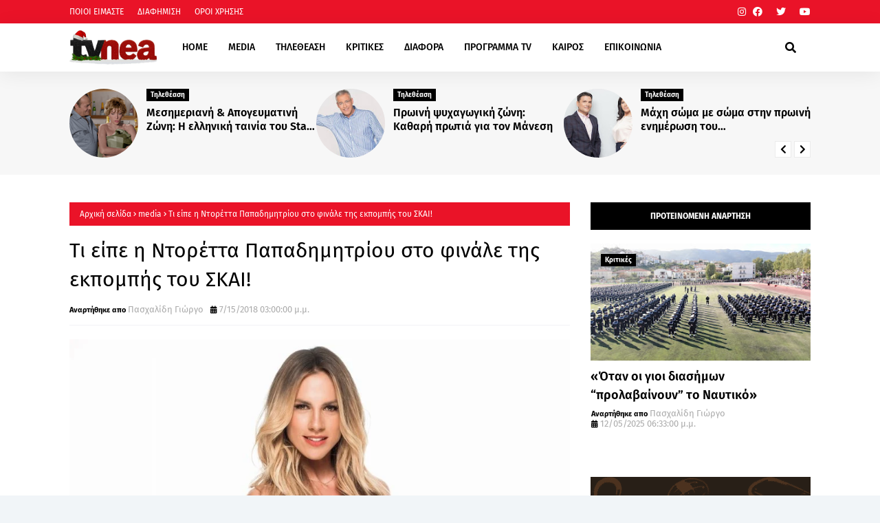

--- FILE ---
content_type: text/html; charset=UTF-8
request_url: https://www.tvnea.com/2018/07/blog-post_562.html
body_size: 70788
content:
<!DOCTYPE html>
<html class='ltr' dir='ltr' xmlns='http://www.w3.org/1999/xhtml' xmlns:b='http://www.google.com/2005/gml/b' xmlns:data='http://www.google.com/2005/gml/data' xmlns:expr='http://www.google.com/2005/gml/expr'>
<head>
<meta content='width=device-width, initial-scale=1, minimum-scale=1, maximum-scale=1' name='viewport'/>
<title>Τι είπε η Ντορέττα Παπαδημητρίου στο φινάλε της εκπομπής του ΣΚΑΙ!</title>
<link href='//1.bp.blogspot.com' rel='dns-prefetch'/>
<link href='//2.bp.blogspot.com' rel='dns-prefetch'/>
<link href='//3.bp.blogspot.com' rel='dns-prefetch'/>
<link href='//4.bp.blogspot.com' rel='dns-prefetch'/>
<link href='//www.blogger.com' rel='dns-prefetch'/>
<link href='//dnjs.cloudflare.com' rel='dns-prefetch'/>
<link href='//fonts.gstatic.com' rel='dns-prefetch'/>
<link href='//pagead2.googlesyndication.com' rel='dns-prefetch'/>
<link href='//www.googletagmanager.com' rel='dns-prefetch'/>
<link href='//www.google-analytics.com' rel='dns-prefetch'/>
<link href='//connect.facebook.net' rel='dns-prefetch'/>
<link href='//c.disquscdn.com' rel='dns-prefetch'/>
<link href='//disqus.com' rel='dns-prefetch'/>
<meta content='text/html; charset=UTF-8' http-equiv='Content-Type'/>
<meta content='blogger' name='generator'/>
<link href='https://www.tvnea.com/favicon.ico' rel='icon' type='image/x-icon'/>
<meta content='#ea1328' name='theme-color'/>
<meta content='#ea1328' name='msapplication-navbutton-color'/>
<link href='https://www.tvnea.com/2018/07/blog-post_562.html' rel='canonical'/>
<link rel="alternate" type="application/atom+xml" title="Tvnea.com &#169; - Atom" href="https://www.tvnea.com/feeds/posts/default" />
<link rel="alternate" type="application/rss+xml" title="Tvnea.com &#169; - RSS" href="https://www.tvnea.com/feeds/posts/default?alt=rss" />
<link rel="service.post" type="application/atom+xml" title="Tvnea.com &#169; - Atom" href="https://www.blogger.com/feeds/6279928129835393834/posts/default" />

<link rel="alternate" type="application/atom+xml" title="Tvnea.com &#169; - Atom" href="https://www.tvnea.com/feeds/4885470863369183360/comments/default" />
<meta content='   Φινάλε έκανε χθες η εκπομπή Survivor Πανόραμα. Έχοντας καλεσμένους τους τέσσερις φιναλίστ του Survivor και έχοντας στο πλευρό της τους συ...' name='description'/>
<link href='https://blogger.googleusercontent.com/img/b/R29vZ2xl/AVvXsEjX2NIZRbYNzmD5ek9b4TUVUh6z1ZIQ7P6TOPwWT1U1SKsXPLt3TfDjMWQuMipjV2OKR9yHCf7YBRqtBx0nrmwf0M-W0jM4ziyiErM93Et_UgAz9od4fHBp-MwB8Z27ZoMt-NQf8UJe43o/s1600/%25CE%259D%25CF%2584%25CE%25BF%25CF%2581%25CE%25AD%25CF%2584%25CF%2584%25CE%25B1+%25CE%25A0%25CE%25B1%25CF%2580%25CE%25B1%25CE%25B4%25CE%25B7%25CE%25BC%25CE%25B7%25CF%2584%25CF%2581%25CE%25AF%25CE%25BF%25CF%2585.jpg' rel='image_src'/>
<!-- Metadata for Open Graph protocol. See http://ogp.me/. -->
<meta content='article' property='og:type'/>
<meta content='Τι είπε η Ντορέττα Παπαδημητρίου στο φινάλε της εκπομπής του ΣΚΑΙ!' property='og:title'/>
<meta content='https://www.tvnea.com/2018/07/blog-post_562.html' property='og:url'/>
<meta content='   Φινάλε έκανε χθες η εκπομπή Survivor Πανόραμα. Έχοντας καλεσμένους τους τέσσερις φιναλίστ του Survivor και έχοντας στο πλευρό της τους συ...' property='og:description'/>
<meta content='Tvnea.com ©' property='og:site_name'/>
<meta content='https://blogger.googleusercontent.com/img/b/R29vZ2xl/AVvXsEjX2NIZRbYNzmD5ek9b4TUVUh6z1ZIQ7P6TOPwWT1U1SKsXPLt3TfDjMWQuMipjV2OKR9yHCf7YBRqtBx0nrmwf0M-W0jM4ziyiErM93Et_UgAz9od4fHBp-MwB8Z27ZoMt-NQf8UJe43o/s1600/%25CE%259D%25CF%2584%25CE%25BF%25CF%2581%25CE%25AD%25CF%2584%25CF%2584%25CE%25B1+%25CE%25A0%25CE%25B1%25CF%2580%25CE%25B1%25CE%25B4%25CE%25B7%25CE%25BC%25CE%25B7%25CF%2584%25CF%2581%25CE%25AF%25CE%25BF%25CF%2585.jpg' property='og:image'/>
<meta content='https://blogger.googleusercontent.com/img/b/R29vZ2xl/AVvXsEjX2NIZRbYNzmD5ek9b4TUVUh6z1ZIQ7P6TOPwWT1U1SKsXPLt3TfDjMWQuMipjV2OKR9yHCf7YBRqtBx0nrmwf0M-W0jM4ziyiErM93Et_UgAz9od4fHBp-MwB8Z27ZoMt-NQf8UJe43o/s1600/%25CE%259D%25CF%2584%25CE%25BF%25CF%2581%25CE%25AD%25CF%2584%25CF%2584%25CE%25B1+%25CE%25A0%25CE%25B1%25CF%2580%25CE%25B1%25CE%25B4%25CE%25B7%25CE%25BC%25CE%25B7%25CF%2584%25CF%2581%25CE%25AF%25CE%25BF%25CF%2585.jpg' name='twitter:image'/>
<meta content='summary_large_image' name='twitter:card'/>
<meta content='Τι είπε η Ντορέττα Παπαδημητρίου στο φινάλε της εκπομπής του ΣΚΑΙ!' name='twitter:title'/>
<meta content='https://www.tvnea.com/2018/07/blog-post_562.html' name='twitter:domain'/>
<meta content='   Φινάλε έκανε χθες η εκπομπή Survivor Πανόραμα. Έχοντας καλεσμένους τους τέσσερις φιναλίστ του Survivor και έχοντας στο πλευρό της τους συ...' name='twitter:description'/>
<meta content='120;' http-equiv='refresh'/>
<link href='https://cdnjs.cloudflare.com/ajax/libs/font-awesome/5.8.2/css/all.min.css' rel='stylesheet'/>
<!-- Template Style CSS -->
<style id='page-skin-1' type='text/css'><!--
/*
-----------------------------------------------
Blogger Template Style
Name:        Foxz
License:     Free Version
Version:     1.0
Author:      TemplatesYard
Author Url:  https://www.templatesyard.com/
----------------------------------------------- */
/*-- Google Fonts --*/
@font-face{font-family:'Fira Sans';font-style:italic;font-weight:400;font-display:swap;src:local('Fira Sans Italic'),local(FiraSans-Italic),url(https://fonts.gstatic.com/s/firasans/v10/va9C4kDNxMZdWfMOD5VvkrjEYTLHdQ.woff2) format("woff2");unicode-range:U+0460-052F,U+1C80-1C88,U+20B4,U+2DE0-2DFF,U+A640-A69F,U+FE2E-FE2F}
@font-face{font-family:'Fira Sans';font-style:italic;font-weight:400;font-display:swap;src:local('Fira Sans Italic'),local(FiraSans-Italic),url(https://fonts.gstatic.com/s/firasans/v10/va9C4kDNxMZdWfMOD5VvkrjNYTLHdQ.woff2) format("woff2");unicode-range:U+0400-045F,U+0490-0491,U+04B0-04B1,U+2116}
@font-face{font-family:'Fira Sans';font-style:italic;font-weight:400;font-display:swap;src:local('Fira Sans Italic'),local(FiraSans-Italic),url(https://fonts.gstatic.com/s/firasans/v10/va9C4kDNxMZdWfMOD5VvkrjFYTLHdQ.woff2) format("woff2");unicode-range:U+1F00-1FFF}
@font-face{font-family:'Fira Sans';font-style:italic;font-weight:400;font-display:swap;src:local('Fira Sans Italic'),local(FiraSans-Italic),url(https://fonts.gstatic.com/s/firasans/v10/va9C4kDNxMZdWfMOD5VvkrjKYTLHdQ.woff2) format("woff2");unicode-range:U+0370-03FF}
@font-face{font-family:'Fira Sans';font-style:italic;font-weight:400;font-display:swap;src:local('Fira Sans Italic'),local(FiraSans-Italic),url(https://fonts.gstatic.com/s/firasans/v10/va9C4kDNxMZdWfMOD5VvkrjGYTLHdQ.woff2) format("woff2");unicode-range:U+0102-0103,U+0110-0111,U+0128-0129,U+0168-0169,U+01A0-01A1,U+01AF-01B0,U+1EA0-1EF9,U+20AB}
@font-face{font-family:'Fira Sans';font-style:italic;font-weight:400;font-display:swap;src:local('Fira Sans Italic'),local(FiraSans-Italic),url(https://fonts.gstatic.com/s/firasans/v10/va9C4kDNxMZdWfMOD5VvkrjHYTLHdQ.woff2) format("woff2");unicode-range:U+0100-024F,U+0259,U+1E00-1EFF,U+2020,U+20A0-20AB,U+20AD-20CF,U+2113,U+2C60-2C7F,U+A720-A7FF}
@font-face{font-family:'Fira Sans';font-style:italic;font-weight:400;font-display:swap;src:local('Fira Sans Italic'),local(FiraSans-Italic),url(https://fonts.gstatic.com/s/firasans/v10/va9C4kDNxMZdWfMOD5VvkrjJYTI.woff2) format("woff2");unicode-range:U+0000-00FF,U+0131,U+0152-0153,U+02BB-02BC,U+02C6,U+02DA,U+02DC,U+2000-206F,U+2074,U+20AC,U+2122,U+2191,U+2193,U+2212,U+2215,U+FEFF,U+FFFD}
@font-face{font-family:'Fira Sans';font-style:italic;font-weight:500;font-display:swap;src:local('Fira Sans Medium Italic'),local(FiraSans-MediumItalic),url(https://fonts.gstatic.com/s/firasans/v10/va9f4kDNxMZdWfMOD5VvkrA6Qif1VFn2lg.woff2) format("woff2");unicode-range:U+0460-052F,U+1C80-1C88,U+20B4,U+2DE0-2DFF,U+A640-A69F,U+FE2E-FE2F}
@font-face{font-family:'Fira Sans';font-style:italic;font-weight:500;font-display:swap;src:local('Fira Sans Medium Italic'),local(FiraSans-MediumItalic),url(https://fonts.gstatic.com/s/firasans/v10/va9f4kDNxMZdWfMOD5VvkrA6Qif8VFn2lg.woff2) format("woff2");unicode-range:U+0400-045F,U+0490-0491,U+04B0-04B1,U+2116}
@font-face{font-family:'Fira Sans';font-style:italic;font-weight:500;font-display:swap;src:local('Fira Sans Medium Italic'),local(FiraSans-MediumItalic),url(https://fonts.gstatic.com/s/firasans/v10/va9f4kDNxMZdWfMOD5VvkrA6Qif0VFn2lg.woff2) format("woff2");unicode-range:U+1F00-1FFF}
@font-face{font-family:'Fira Sans';font-style:italic;font-weight:500;font-display:swap;src:local('Fira Sans Medium Italic'),local(FiraSans-MediumItalic),url(https://fonts.gstatic.com/s/firasans/v10/va9f4kDNxMZdWfMOD5VvkrA6Qif7VFn2lg.woff2) format("woff2");unicode-range:U+0370-03FF}
@font-face{font-family:'Fira Sans';font-style:italic;font-weight:500;font-display:swap;src:local('Fira Sans Medium Italic'),local(FiraSans-MediumItalic),url(https://fonts.gstatic.com/s/firasans/v10/va9f4kDNxMZdWfMOD5VvkrA6Qif3VFn2lg.woff2) format("woff2");unicode-range:U+0102-0103,U+0110-0111,U+0128-0129,U+0168-0169,U+01A0-01A1,U+01AF-01B0,U+1EA0-1EF9,U+20AB}
@font-face{font-family:'Fira Sans';font-style:italic;font-weight:500;font-display:swap;src:local('Fira Sans Medium Italic'),local(FiraSans-MediumItalic),url(https://fonts.gstatic.com/s/firasans/v10/va9f4kDNxMZdWfMOD5VvkrA6Qif2VFn2lg.woff2) format("woff2");unicode-range:U+0100-024F,U+0259,U+1E00-1EFF,U+2020,U+20A0-20AB,U+20AD-20CF,U+2113,U+2C60-2C7F,U+A720-A7FF}
@font-face{font-family:'Fira Sans';font-style:italic;font-weight:500;font-display:swap;src:local('Fira Sans Medium Italic'),local(FiraSans-MediumItalic),url(https://fonts.gstatic.com/s/firasans/v10/va9f4kDNxMZdWfMOD5VvkrA6Qif4VFk.woff2) format("woff2");unicode-range:U+0000-00FF,U+0131,U+0152-0153,U+02BB-02BC,U+02C6,U+02DA,U+02DC,U+2000-206F,U+2074,U+20AC,U+2122,U+2191,U+2193,U+2212,U+2215,U+FEFF,U+FFFD}
@font-face{font-family:'Fira Sans';font-style:italic;font-weight:600;font-display:swap;src:local('Fira Sans SemiBold Italic'),local(FiraSans-SemiBoldItalic),url(https://fonts.gstatic.com/s/firasans/v10/va9f4kDNxMZdWfMOD5VvkrAWRSf1VFn2lg.woff2) format("woff2");unicode-range:U+0460-052F,U+1C80-1C88,U+20B4,U+2DE0-2DFF,U+A640-A69F,U+FE2E-FE2F}
@font-face{font-family:'Fira Sans';font-style:italic;font-weight:600;font-display:swap;src:local('Fira Sans SemiBold Italic'),local(FiraSans-SemiBoldItalic),url(https://fonts.gstatic.com/s/firasans/v10/va9f4kDNxMZdWfMOD5VvkrAWRSf8VFn2lg.woff2) format("woff2");unicode-range:U+0400-045F,U+0490-0491,U+04B0-04B1,U+2116}
@font-face{font-family:'Fira Sans';font-style:italic;font-weight:600;font-display:swap;src:local('Fira Sans SemiBold Italic'),local(FiraSans-SemiBoldItalic),url(https://fonts.gstatic.com/s/firasans/v10/va9f4kDNxMZdWfMOD5VvkrAWRSf0VFn2lg.woff2) format("woff2");unicode-range:U+1F00-1FFF}
@font-face{font-family:'Fira Sans';font-style:italic;font-weight:600;font-display:swap;src:local('Fira Sans SemiBold Italic'),local(FiraSans-SemiBoldItalic),url(https://fonts.gstatic.com/s/firasans/v10/va9f4kDNxMZdWfMOD5VvkrAWRSf7VFn2lg.woff2) format("woff2");unicode-range:U+0370-03FF}
@font-face{font-family:'Fira Sans';font-style:italic;font-weight:600;font-display:swap;src:local('Fira Sans SemiBold Italic'),local(FiraSans-SemiBoldItalic),url(https://fonts.gstatic.com/s/firasans/v10/va9f4kDNxMZdWfMOD5VvkrAWRSf3VFn2lg.woff2) format("woff2");unicode-range:U+0102-0103,U+0110-0111,U+0128-0129,U+0168-0169,U+01A0-01A1,U+01AF-01B0,U+1EA0-1EF9,U+20AB}
@font-face{font-family:'Fira Sans';font-style:italic;font-weight:600;font-display:swap;src:local('Fira Sans SemiBold Italic'),local(FiraSans-SemiBoldItalic),url(https://fonts.gstatic.com/s/firasans/v10/va9f4kDNxMZdWfMOD5VvkrAWRSf2VFn2lg.woff2) format("woff2");unicode-range:U+0100-024F,U+0259,U+1E00-1EFF,U+2020,U+20A0-20AB,U+20AD-20CF,U+2113,U+2C60-2C7F,U+A720-A7FF}
@font-face{font-family:'Fira Sans';font-style:italic;font-weight:600;font-display:swap;src:local('Fira Sans SemiBold Italic'),local(FiraSans-SemiBoldItalic),url(https://fonts.gstatic.com/s/firasans/v10/va9f4kDNxMZdWfMOD5VvkrAWRSf4VFk.woff2) format("woff2");unicode-range:U+0000-00FF,U+0131,U+0152-0153,U+02BB-02BC,U+02C6,U+02DA,U+02DC,U+2000-206F,U+2074,U+20AC,U+2122,U+2191,U+2193,U+2212,U+2215,U+FEFF,U+FFFD}
@font-face{font-family:'Fira Sans';font-style:italic;font-weight:700;font-display:swap;src:local('Fira Sans Bold Italic'),local(FiraSans-BoldItalic),url(https://fonts.gstatic.com/s/firasans/v10/va9f4kDNxMZdWfMOD5VvkrByRCf1VFn2lg.woff2) format("woff2");unicode-range:U+0460-052F,U+1C80-1C88,U+20B4,U+2DE0-2DFF,U+A640-A69F,U+FE2E-FE2F}
@font-face{font-family:'Fira Sans';font-style:italic;font-weight:700;font-display:swap;src:local('Fira Sans Bold Italic'),local(FiraSans-BoldItalic),url(https://fonts.gstatic.com/s/firasans/v10/va9f4kDNxMZdWfMOD5VvkrByRCf8VFn2lg.woff2) format("woff2");unicode-range:U+0400-045F,U+0490-0491,U+04B0-04B1,U+2116}
@font-face{font-family:'Fira Sans';font-style:italic;font-weight:700;font-display:swap;src:local('Fira Sans Bold Italic'),local(FiraSans-BoldItalic),url(https://fonts.gstatic.com/s/firasans/v10/va9f4kDNxMZdWfMOD5VvkrByRCf0VFn2lg.woff2) format("woff2");unicode-range:U+1F00-1FFF}
@font-face{font-family:'Fira Sans';font-style:italic;font-weight:700;font-display:swap;src:local('Fira Sans Bold Italic'),local(FiraSans-BoldItalic),url(https://fonts.gstatic.com/s/firasans/v10/va9f4kDNxMZdWfMOD5VvkrByRCf7VFn2lg.woff2) format("woff2");unicode-range:U+0370-03FF}
@font-face{font-family:'Fira Sans';font-style:italic;font-weight:700;font-display:swap;src:local('Fira Sans Bold Italic'),local(FiraSans-BoldItalic),url(https://fonts.gstatic.com/s/firasans/v10/va9f4kDNxMZdWfMOD5VvkrByRCf3VFn2lg.woff2) format("woff2");unicode-range:U+0102-0103,U+0110-0111,U+0128-0129,U+0168-0169,U+01A0-01A1,U+01AF-01B0,U+1EA0-1EF9,U+20AB}
@font-face{font-family:'Fira Sans';font-style:italic;font-weight:700;font-display:swap;src:local('Fira Sans Bold Italic'),local(FiraSans-BoldItalic),url(https://fonts.gstatic.com/s/firasans/v10/va9f4kDNxMZdWfMOD5VvkrByRCf2VFn2lg.woff2) format("woff2");unicode-range:U+0100-024F,U+0259,U+1E00-1EFF,U+2020,U+20A0-20AB,U+20AD-20CF,U+2113,U+2C60-2C7F,U+A720-A7FF}
@font-face{font-family:'Fira Sans';font-style:italic;font-weight:700;font-display:swap;src:local('Fira Sans Bold Italic'),local(FiraSans-BoldItalic),url(https://fonts.gstatic.com/s/firasans/v10/va9f4kDNxMZdWfMOD5VvkrByRCf4VFk.woff2) format("woff2");unicode-range:U+0000-00FF,U+0131,U+0152-0153,U+02BB-02BC,U+02C6,U+02DA,U+02DC,U+2000-206F,U+2074,U+20AC,U+2122,U+2191,U+2193,U+2212,U+2215,U+FEFF,U+FFFD}
@font-face{font-family:'Fira Sans';font-style:normal;font-weight:400;font-display:swap;src:local('Fira Sans Regular'),local(FiraSans-Regular),url(https://fonts.gstatic.com/s/firasans/v10/va9E4kDNxMZdWfMOD5VvmojLeTY.woff2) format("woff2");unicode-range:U+0460-052F,U+1C80-1C88,U+20B4,U+2DE0-2DFF,U+A640-A69F,U+FE2E-FE2F}
@font-face{font-family:'Fira Sans';font-style:normal;font-weight:400;font-display:swap;src:local('Fira Sans Regular'),local(FiraSans-Regular),url(https://fonts.gstatic.com/s/firasans/v10/va9E4kDNxMZdWfMOD5Vvk4jLeTY.woff2) format("woff2");unicode-range:U+0400-045F,U+0490-0491,U+04B0-04B1,U+2116}
@font-face{font-family:'Fira Sans';font-style:normal;font-weight:400;font-display:swap;src:local('Fira Sans Regular'),local(FiraSans-Regular),url(https://fonts.gstatic.com/s/firasans/v10/va9E4kDNxMZdWfMOD5Vvm4jLeTY.woff2) format("woff2");unicode-range:U+1F00-1FFF}
@font-face{font-family:'Fira Sans';font-style:normal;font-weight:400;font-display:swap;src:local('Fira Sans Regular'),local(FiraSans-Regular),url(https://fonts.gstatic.com/s/firasans/v10/va9E4kDNxMZdWfMOD5VvlIjLeTY.woff2) format("woff2");unicode-range:U+0370-03FF}
@font-face{font-family:'Fira Sans';font-style:normal;font-weight:400;font-display:swap;src:local('Fira Sans Regular'),local(FiraSans-Regular),url(https://fonts.gstatic.com/s/firasans/v10/va9E4kDNxMZdWfMOD5VvmIjLeTY.woff2) format("woff2");unicode-range:U+0102-0103,U+0110-0111,U+0128-0129,U+0168-0169,U+01A0-01A1,U+01AF-01B0,U+1EA0-1EF9,U+20AB}
@font-face{font-family:'Fira Sans';font-style:normal;font-weight:400;font-display:swap;src:local('Fira Sans Regular'),local(FiraSans-Regular),url(https://fonts.gstatic.com/s/firasans/v10/va9E4kDNxMZdWfMOD5VvmYjLeTY.woff2) format("woff2");unicode-range:U+0100-024F,U+0259,U+1E00-1EFF,U+2020,U+20A0-20AB,U+20AD-20CF,U+2113,U+2C60-2C7F,U+A720-A7FF}
@font-face{font-family:'Fira Sans';font-style:normal;font-weight:400;font-display:swap;src:local('Fira Sans Regular'),local(FiraSans-Regular),url(https://fonts.gstatic.com/s/firasans/v10/va9E4kDNxMZdWfMOD5Vvl4jL.woff2) format("woff2");unicode-range:U+0000-00FF,U+0131,U+0152-0153,U+02BB-02BC,U+02C6,U+02DA,U+02DC,U+2000-206F,U+2074,U+20AC,U+2122,U+2191,U+2193,U+2212,U+2215,U+FEFF,U+FFFD}
@font-face{font-family:'Fira Sans';font-style:normal;font-weight:500;font-display:swap;src:local('Fira Sans Medium'),local(FiraSans-Medium),url(https://fonts.gstatic.com/s/firasans/v10/va9B4kDNxMZdWfMOD5VnZKveSxf6TF0.woff2) format("woff2");unicode-range:U+0460-052F,U+1C80-1C88,U+20B4,U+2DE0-2DFF,U+A640-A69F,U+FE2E-FE2F}
@font-face{font-family:'Fira Sans';font-style:normal;font-weight:500;font-display:swap;src:local('Fira Sans Medium'),local(FiraSans-Medium),url(https://fonts.gstatic.com/s/firasans/v10/va9B4kDNxMZdWfMOD5VnZKveQhf6TF0.woff2) format("woff2");unicode-range:U+0400-045F,U+0490-0491,U+04B0-04B1,U+2116}
@font-face{font-family:'Fira Sans';font-style:normal;font-weight:500;font-display:swap;src:local('Fira Sans Medium'),local(FiraSans-Medium),url(https://fonts.gstatic.com/s/firasans/v10/va9B4kDNxMZdWfMOD5VnZKveShf6TF0.woff2) format("woff2");unicode-range:U+1F00-1FFF}
@font-face{font-family:'Fira Sans';font-style:normal;font-weight:500;font-display:swap;src:local('Fira Sans Medium'),local(FiraSans-Medium),url(https://fonts.gstatic.com/s/firasans/v10/va9B4kDNxMZdWfMOD5VnZKveRRf6TF0.woff2) format("woff2");unicode-range:U+0370-03FF}
@font-face{font-family:'Fira Sans';font-style:normal;font-weight:500;font-display:swap;src:local('Fira Sans Medium'),local(FiraSans-Medium),url(https://fonts.gstatic.com/s/firasans/v10/va9B4kDNxMZdWfMOD5VnZKveSRf6TF0.woff2) format("woff2");unicode-range:U+0102-0103,U+0110-0111,U+0128-0129,U+0168-0169,U+01A0-01A1,U+01AF-01B0,U+1EA0-1EF9,U+20AB}
@font-face{font-family:'Fira Sans';font-style:normal;font-weight:500;font-display:swap;src:local('Fira Sans Medium'),local(FiraSans-Medium),url(https://fonts.gstatic.com/s/firasans/v10/va9B4kDNxMZdWfMOD5VnZKveSBf6TF0.woff2) format("woff2");unicode-range:U+0100-024F,U+0259,U+1E00-1EFF,U+2020,U+20A0-20AB,U+20AD-20CF,U+2113,U+2C60-2C7F,U+A720-A7FF}
@font-face{font-family:'Fira Sans';font-style:normal;font-weight:500;font-display:swap;src:local('Fira Sans Medium'),local(FiraSans-Medium),url(https://fonts.gstatic.com/s/firasans/v10/va9B4kDNxMZdWfMOD5VnZKveRhf6.woff2) format("woff2");unicode-range:U+0000-00FF,U+0131,U+0152-0153,U+02BB-02BC,U+02C6,U+02DA,U+02DC,U+2000-206F,U+2074,U+20AC,U+2122,U+2191,U+2193,U+2212,U+2215,U+FEFF,U+FFFD}
@font-face{font-family:'Fira Sans';font-style:normal;font-weight:600;font-display:swap;src:local('Fira Sans SemiBold'),local(FiraSans-SemiBold),url(https://fonts.gstatic.com/s/firasans/v10/va9B4kDNxMZdWfMOD5VnSKzeSxf6TF0.woff2) format("woff2");unicode-range:U+0460-052F,U+1C80-1C88,U+20B4,U+2DE0-2DFF,U+A640-A69F,U+FE2E-FE2F}
@font-face{font-family:'Fira Sans';font-style:normal;font-weight:600;font-display:swap;src:local('Fira Sans SemiBold'),local(FiraSans-SemiBold),url(https://fonts.gstatic.com/s/firasans/v10/va9B4kDNxMZdWfMOD5VnSKzeQhf6TF0.woff2) format("woff2");unicode-range:U+0400-045F,U+0490-0491,U+04B0-04B1,U+2116}
@font-face{font-family:'Fira Sans';font-style:normal;font-weight:600;font-display:swap;src:local('Fira Sans SemiBold'),local(FiraSans-SemiBold),url(https://fonts.gstatic.com/s/firasans/v10/va9B4kDNxMZdWfMOD5VnSKzeShf6TF0.woff2) format("woff2");unicode-range:U+1F00-1FFF}
@font-face{font-family:'Fira Sans';font-style:normal;font-weight:600;font-display:swap;src:local('Fira Sans SemiBold'),local(FiraSans-SemiBold),url(https://fonts.gstatic.com/s/firasans/v10/va9B4kDNxMZdWfMOD5VnSKzeRRf6TF0.woff2) format("woff2");unicode-range:U+0370-03FF}
@font-face{font-family:'Fira Sans';font-style:normal;font-weight:600;font-display:swap;src:local('Fira Sans SemiBold'),local(FiraSans-SemiBold),url(https://fonts.gstatic.com/s/firasans/v10/va9B4kDNxMZdWfMOD5VnSKzeSRf6TF0.woff2) format("woff2");unicode-range:U+0102-0103,U+0110-0111,U+0128-0129,U+0168-0169,U+01A0-01A1,U+01AF-01B0,U+1EA0-1EF9,U+20AB}
@font-face{font-family:'Fira Sans';font-style:normal;font-weight:600;font-display:swap;src:local('Fira Sans SemiBold'),local(FiraSans-SemiBold),url(https://fonts.gstatic.com/s/firasans/v10/va9B4kDNxMZdWfMOD5VnSKzeSBf6TF0.woff2) format("woff2");unicode-range:U+0100-024F,U+0259,U+1E00-1EFF,U+2020,U+20A0-20AB,U+20AD-20CF,U+2113,U+2C60-2C7F,U+A720-A7FF}
@font-face{font-family:'Fira Sans';font-style:normal;font-weight:600;font-display:swap;src:local('Fira Sans SemiBold'),local(FiraSans-SemiBold),url(https://fonts.gstatic.com/s/firasans/v10/va9B4kDNxMZdWfMOD5VnSKzeRhf6.woff2) format("woff2");unicode-range:U+0000-00FF,U+0131,U+0152-0153,U+02BB-02BC,U+02C6,U+02DA,U+02DC,U+2000-206F,U+2074,U+20AC,U+2122,U+2191,U+2193,U+2212,U+2215,U+FEFF,U+FFFD}
@font-face{font-family:'Fira Sans';font-style:normal;font-weight:700;font-display:swap;src:local('Fira Sans Bold'),local(FiraSans-Bold),url(https://fonts.gstatic.com/s/firasans/v10/va9B4kDNxMZdWfMOD5VnLK3eSxf6TF0.woff2) format("woff2");unicode-range:U+0460-052F,U+1C80-1C88,U+20B4,U+2DE0-2DFF,U+A640-A69F,U+FE2E-FE2F}
@font-face{font-family:'Fira Sans';font-style:normal;font-weight:700;font-display:swap;src:local('Fira Sans Bold'),local(FiraSans-Bold),url(https://fonts.gstatic.com/s/firasans/v10/va9B4kDNxMZdWfMOD5VnLK3eQhf6TF0.woff2) format("woff2");unicode-range:U+0400-045F,U+0490-0491,U+04B0-04B1,U+2116}
@font-face{font-family:'Fira Sans';font-style:normal;font-weight:700;font-display:swap;src:local('Fira Sans Bold'),local(FiraSans-Bold),url(https://fonts.gstatic.com/s/firasans/v10/va9B4kDNxMZdWfMOD5VnLK3eShf6TF0.woff2) format("woff2");unicode-range:U+1F00-1FFF}
@font-face{font-family:'Fira Sans';font-style:normal;font-weight:700;font-display:swap;src:local('Fira Sans Bold'),local(FiraSans-Bold),url(https://fonts.gstatic.com/s/firasans/v10/va9B4kDNxMZdWfMOD5VnLK3eRRf6TF0.woff2) format("woff2");unicode-range:U+0370-03FF}
@font-face{font-family:'Fira Sans';font-style:normal;font-weight:700;font-display:swap;src:local('Fira Sans Bold'),local(FiraSans-Bold),url(https://fonts.gstatic.com/s/firasans/v10/va9B4kDNxMZdWfMOD5VnLK3eSRf6TF0.woff2) format("woff2");unicode-range:U+0102-0103,U+0110-0111,U+0128-0129,U+0168-0169,U+01A0-01A1,U+01AF-01B0,U+1EA0-1EF9,U+20AB}
@font-face{font-family:'Fira Sans';font-style:normal;font-weight:700;font-display:swap;src:local('Fira Sans Bold'),local(FiraSans-Bold),url(https://fonts.gstatic.com/s/firasans/v10/va9B4kDNxMZdWfMOD5VnLK3eSBf6TF0.woff2) format("woff2");unicode-range:U+0100-024F,U+0259,U+1E00-1EFF,U+2020,U+20A0-20AB,U+20AD-20CF,U+2113,U+2C60-2C7F,U+A720-A7FF}
@font-face{font-family:'Fira Sans';font-style:normal;font-weight:700;font-display:swap;src:local('Fira Sans Bold'),local(FiraSans-Bold),url(https://fonts.gstatic.com/s/firasans/v10/va9B4kDNxMZdWfMOD5VnLK3eRhf6.woff2) format("woff2");unicode-range:U+0000-00FF,U+0131,U+0152-0153,U+02BB-02BC,U+02C6,U+02DA,U+02DC,U+2000-206F,U+2074,U+20AC,U+2122,U+2191,U+2193,U+2212,U+2215,U+FEFF,U+FFFD}
/*-- Reset CSS --*/
.CSS_LIGHTBOX{z-index:999999!important}.CSS_LIGHTBOX_ATTRIBUTION_INDEX_CONTAINER .CSS_HCONT_CHILDREN_HOLDER > .CSS_LAYOUT_COMPONENT.CSS_HCONT_CHILD:first-child > .CSS_LAYOUT_COMPONENT{opacity:0}a,abbr,acronym,address,applet,b,big,blockquote,body,caption,center,cite,code,dd,del,dfn,div,dl,dt,em,fieldset,font,form,h1,h2,h3,h4,h5,h6,html,i,iframe,img,ins,kbd,label,legend,li,object,p,pre,q,s,samp,small,span,strike,strong,sub,sup,table,tbody,td,tfoot,th,thead,tr,tt,u,ul,var{
padding:0;
border:0;
outline:0;
vertical-align:baseline;
background:0 0;
text-decoration:none
}
#google_translate_element { clear: both; }.thread-expanded .thread-count a { display: none; }.comments .continue { display: none!important; }
form,textarea,input,button{
-webkit-appearance:none;
-moz-appearance:none;
appearance:none;
border-radius:0
}
dl,ul{
list-style-position:inside;
font-weight:400;
list-style:none
}
ul li{
list-style:none
}
caption,th{
text-align:center
}
img{
border:none;
position:relative
}
a,a:visited{
text-decoration:none
}
.clearfix{
clear:both
}
.section,.widget,.widget ul{
margin:0;
padding:0
}
a{
color:#0f1012
}
/* visited link */
.post-body a:visited {
color: #ea1328;
}
/* selected link */
a:active {
color:#ea1328;
}
a img{
border:0
}
abbr{
text-decoration:none
}
.CSS_LIGHTBOX{
z-index:999999!important
}
.separator a{
clear:none!important;
float:none!important;
margin-left:0!important;
margin-right:0!important
}
#navbar-iframe,.widget-item-control,a.quickedit,.home-link,.feed-links{
display:none!important
}
.center{
display:table;
margin:0 auto;
position:relative
}
.widget > h2,.widget > h3{
display:none
}
/*-- Body Content CSS --*/
body{
background:#f1f5f8 url() repeat fixed top left;
background-color:#f1f5f8;
font-family:'Fira Sans',Arial,sans-serif;
font-size:14px;
font-weight:400;
color:#000000;
word-wrap:break-word;
margin:0;
padding:0
}
h1,h2,h3,h4,h5,h6{
}
#outer-wrapper{
margin:0 auto;
background: #ffffff;
box-shadow:0 0 5px rgba(0,0,0,.1)
}
.row{
width:1078px
}
#content-wrapper{
margin:40px auto 30px;
}
#content-wrapper > .container{
margin:0
}
#main-wrapper{
float:left;
overflow:hidden;
width:calc(100% - (320px + 30px));
box-sizing:border-box;
word-wrap:break-word;
padding:0;
margin:0
}
#sidebar-wrapper{
float:right;
overflow:hidden;
width:320px;
box-sizing:border-box;
word-wrap:break-word;
padding:0
}
.post-image-wrap{
position:relative;
display:block
}
.post-image-link,.about-author .avatar-container,.comments .avatar-image-container{
background-color:rgba(155,155,155,0.07);
color:transparent!important
}
.index-post .post-thumb {
}
.post-thumb{
display:block;
position:relative;
width:100%;
height:100%;
object-fit:cover;
object-position: top;
z-index:1;
opacity: 0;
transition:opacity .17s ease,transform .35s ease
}
.post-thumb.lazy-yard {
opacity: 1;
}
.post-image-link:hover .post-thumb,.post-image-wrap:hover .post-image-link .post-thumb,.hot-item-inner:hover .post-image-link .post-thumb{
transform: scale(1.05);
}
.post-image-link:hover .post-thumb,.post-image-wrap:hover .post-image-link .post-thumb{
opacity:.9
}
.item-post .post-body img{
max-width:100%;
opacity: 0;
transition: opacity .17s ease,transform .35s ease;
}
.item-post .post-body img.lazy-yard{
opacity: 1;
}
.post-title a{
display:block
}
#top-bar{
width:100%;
height:34px;
background-color:#ea1328;
overflow:hidden;
margin:0
}
#top-bar .container{
margin:0 auto
}
.top-bar-nav{
position:relative;
float:left;
display:block
}
.top-bar-nav .widget > .widget-title{
display:none
}
.top-bar-nav ul li{
float:left
}
.top-bar-nav ul li > a{
height:34px;
display:block;
color:#fff;
font-size:12px;
font-weight:400;
line-height:34px;
margin:0 10px 0 0;
padding:0 5px;
transition:color .17s
}
.top-bar-nav ul li:first-child > a{
padding:0 5px 0 0
}
.top-bar-nav ul > li:hover > a{
color:#aaa;
}
.top-bar-social{
position:relative;
float:right;
display:block
}
.top-bar-social .widget > .widget-title{
display:none
}
.top-bar-social ul > li{
float:left;
display:inline-block
}
.top-bar-social ul > li > a{
display:block;
color:#fff;
text-decoration:none;
font-size:14px;
text-align:center;
line-height:34px;
padding:0 5px;
margin:0 0 0 10px;
transition:color .17s
}
.top-bar-social ul > li.facebook > a {
margin: 0;
}
.top-bar-social ul > li:last-child > a{
padding:0 0 0 5px
}
.top-bar-social ul > li:hover > a{
color:#000000
}
.social a:before{
display:inline-block;
font-family:'Font Awesome 5 Brands';
font-style:normal;
font-weight:400
}
.social .facebook a:before{
content:"\f09a"
}
.social .twitter a:before{
content:"\f099"
}
.social .gplus a:before{
content:"\f0d5"
}
.social .rss a:before{
content:"\f09e";
font-family:'Font Awesome 5 Free';
font-weight:900
}
.social .youtube a:before{
content:"\f167"
}
.social .skype a:before{
content:"\f17e"
}
.social .stumbleupon a:before{
content:"\f1a4"
}
.social .tumblr a:before{
content:"\f173"
}
.social .vk a:before{
content:"\f189"
}
.social .stack-overflow a:before{
content:"\f16c"
}
.social .github a:before{
content:"\f09b"
}
.social .linkedin a:before{
content:"\f0e1"
}
.social .dribbble a:before{
content:"\f17d"
}
.social .soundcloud a:before{
content:"\f1be"
}
.social .behance a:before{
content:"\f1b4"
}
.social .digg a:before{
content:"\f1a6"
}
.social .instagram a:before{
content:"\f16d"
}
.social .pinterest a:before{
content:"\f0d2"
}
.social .twitch a:before{
content:"\f1e8"
}
.social .delicious a:before{
content:"\f1a5"
}
.social .codepen a:before{
content:"\f1cb"
}
.social .reddit a:before{
content:"\f1a1"
}
.social .whatsapp a:before{
content:"\f232"
}
.social .snapchat a:before{
content:"\f2ac"
}
.social .email a:before{
content:"\f0e0";
font-family: 'Font Awesome 5 Free';
font-weight: 400;
}
.social .external-link a:before{
content:"\f35d"
}
.social-color .facebook a{
background-color:#3b5999
}
.social-color .twitter a{
background-color:#00acee
}
.social-color .gplus a{
background-color:#db4a39
}
.social-color .youtube a{
background-color:#db4a39
}
.social-color .instagram a{
background:linear-gradient(15deg,#ffb13d,#dd277b,#4d5ed4)
}
.social-color .pinterest a{
background-color:#ca2127
}
.social-color .dribbble a{
background-color:#ea4c89
}
.social-color .linkedin a{
background-color:#0077b5
}
.social-color .tumblr a{
background-color:#365069
}
.social-color .twitch a{
background-color:#6441a5
}
.social-color .rss a{
background-color:#ffc200
}
.social-color .skype a{
background-color:#00aff0
}
.social-color .stumbleupon a{
background-color:#eb4823
}
.social-color .vk a{
background-color:#4a76a8
}
.social-color .stack-overflow a{
background-color:#f48024
}
.social-color .github a{
background-color:#24292e
}
.social-color .soundcloud a{
background:linear-gradient(#ff7400,#ff3400)
}
.social-color .behance a{
background-color:#191919
}
.social-color .digg a{
background-color:#1b1a19
}
.social-color .delicious a{
background-color:#0076e8
}
.social-color .codepen a{
background-color:#000
}
.social-color .reddit a{
background-color:#ff4500
}
.social-color .whatsapp a{
background-color:#3fbb50
}
.social-color .snapchat a{
background-color:#ffe700
}
.social-color .email a{
background-color:#888
}
.social-color .external-link a{
background-color:#000000
}
.social-text .facebook a:after{
content:"Facebook"
}
.social-text .twitter a:after{
content:"Twitter"
}
.social-text .gplus a:after{
content:"Google Plus"
}
.social-text .rss a:after{
content:"Rss"
}
.social-text .youtube a:after{
content:"YouTube"
}
.social-text .skype a:after{
content:"Skype"
}
.social-text .stumbleupon a:after{
content:"StumbleUpon"
}
.social-text .tumblr a:after{
content:"Tumblr"
}
.social-text .vk a:after{
content:"VKontakte"
}
.social-text .stack-overflow a:after{
content:"Stack Overflow"
}
.social-text .github a:after{
content:"Github"
}
.social-text .linkedin a:after{
content:"LinkedIn"
}
.social-text .dribbble a:after{
content:"Dribbble"
}
.social-text .soundcloud a:after{
content:"SoundCloud"
}
.social-text .behance a:after{
content:"Behance"
}
.social-text .digg a:after{
content:"Digg"
}
.social-text .instagram a:after{
content:"Instagram"
}
.social-text .pinterest a:after{
content:"Pinterest"
}
.social-text .twitch a:after{
content:"Twitch"
}
.social-text .delicious a:after{
content:"Delicious"
}
.social-text .codepen a:after{
content:"CodePen"
}
.social-text .flipboard a:after{
content:"Flipboard"
}
.social-text .reddit a:after{
content:"Reddit"
}
.social-text .whatsapp a:after{
content:"Whatsapp"
}
.social-text .messenger a:after{
content:"Messenger"
}
.social-text .snapchat a:after{
content:"Snapchat"
}
.social-text .email a:after{
content:"Email"
}
.social-text .external-link a:after{
content:"WebSite"
}
#header-wrap{
position:relative;
width:100%;
height:70px;
background-color: #ffffff;
-webkit-box-shadow: 0 4px 30px #00000012;
box-shadow: 0 4px 30px #00000012;
z-index:1010;
}
#header-wrap .container{
position:relative;
margin:0 auto
}
.header-logo{
float:left;
margin:0 20px 0 0
}
.main-logo{
position:relative;
float:left;
width:auto;
max-width:250px;
max-height:52px;
margin:0;
padding:9px 0
}
.main-logo .header-image-wrapper{
display:block
}
.main-logo img{
max-width:100%;
max-height:52px;
margin:0
}
.main-logo h1, .main-logo h1 a{
color:#000000;
font-size:20px;
line-height:52px;
margin:0
}
.main-logo p{
font-size:12px;
margin:5px 0 0;
display:none;
}
.header-menu{
float:left;
}
#main-menu .widget,#main-menu .widget > h3{
display:none
}
#main-menu .show-menu{
display:block
}
#main-menu{
position:static;
height:70px;
z-index:15
}
#main-menu ul > li{
float:left;
position:relative;
margin:0;
padding:0;
transition:background .17s ease
}
#main-menu ul > li > a{
position:relative;
color:#000000;
font-size:14px;
font-weight:500;
line-height:70px;
display:inline-block;
text-decoration:none;
margin:0;
padding:0 15px;
transition:color .17s ease
}
#main-menu ul#main-menu-nav > li:hover{
background-color:rgba(255,255,255,0.05)
}
#main-menu ul#main-menu-nav > li:hover > a{
color:#ea1328;
}
#main-menu ul > li > ul{
position:absolute;
float:left;
left:0;
top:70px;
width:180px;
background-color:#ffffff;
z-index:99999;
margin-top:0;
padding:0;
border:1px solid rgba(155,155,155,0.15);
box-shadow:0 2px 2px rgba(0,0,0,0.2);
visibility:hidden;
opacity:0
}
#main-menu ul > li > ul > li > ul{
position:absolute;
float:left;
top:0;
left:100%;
margin:-1px 0 0
}
#main-menu ul > li > ul > li{
display:block;
float:none;
position:relative;
background-color:rgba(255,255,255,0.03);
border-bottom:1px solid rgba(155,155,155,0.15);
transition:background .17s ease
}
#main-menu ul > li > ul > li a{
display:block;
height:36px;
font-size:13px;
color:#000000;
font-weight:500;
line-height:36px;
box-sizing:border-box;
margin:0;
padding:0 15px;
transition:color .17s ease
}
#main-menu ul > li > ul > li:last-child{
border-bottom:0
}
#main-menu ul > li.has-sub > a:after{
content:'\f078';
float:right;
font-family:'Font Awesome 5 Free';
font-size:12px;
font-weight:900;
margin:0 0 0 6px
}
#main-menu ul > li > ul > li.has-sub > a:after{
content:'\f054';
float:right;
margin:0
}
#main-menu ul > li > ul > li a:hover{
color:#000000
}
#main-menu ul > li:hover > ul,#main-menu ul > li > ul > li:hover > ul{
visibility:visible;
opacity:1
}
#main-menu ul ul{
transition:all .17s ease
}
#main-menu .mega-menu{
position:static!important
}
#main-menu .mega-menu > ul{
width:100%;
box-sizing:border-box;
padding:20px 10px
}
#main-menu .mega-menu > ul.mega-menu-inner{
overflow:hidden
}
#main-menu ul > li:hover > ul,#main-menu ul > li > ul > li:hover > ul{
visibility:visible;
opacity:1
}
#main-menu ul ul{
transition:all .25s ease
}
.mega-menu-inner .mega-item{
float:left;
width:20%;
box-sizing:border-box;
padding:0 10px
}
.mega-menu-inner .mega-content{
position:relative;
width:100%;
overflow:hidden;
padding:0
}
.mega-content .post-image-wrap{
width:100%;
height:120px
}
.mega-content .post-image-link{
width:100%;
height:100%;
z-index:1;
display:block;
position:relative;
overflow:hidden;
padding:0
}
.mega-content .post-title{
position:relative;
font-size:13px;
font-weight:600;
line-height:1.5em;
margin:7px 0 5px;
padding:0
}
.mega-content .post-title a{
display:block;
color:#000000;
transition:color .17s
}
.mega-content .post-title a:hover{
color:#000000
}
.mega-content .post-meta{
font-size:11px
}
.no-posts{
float:left;
width:100%;
height:100px;
line-height:100px;
text-align:center
}
.mega-menu .no-posts{
line-height:60px;
color:#000000
}
.show-search,.hide-search{
position:absolute;
top:0;
right:0;
display:block;
width:58px;
height:70px;
background-color:rgba(255,255,255,0.05);
line-height:70px;
z-index:20;
color:#000000;
font-size:16px;
font-weight:400;
text-align:center;
cursor:pointer;
transition:color .17s ease
}
.show-search:hover,.hide-search:hover{
color:#000000
}
.show-search:before{
content:"\f002";
font-family:'Font Awesome 5 Free';
font-weight: 900;
}
.hide-search:before{
content:"\f00d";
font-family:'Font Awesome 5 Free';
font-weight: 900;
}
#nav-search{
display:none;
position:absolute;
left:0;
top:0;
width:100%;
height:70px;
z-index:99;
background-color:#ffffff;
box-sizing:border-box;
padding:0
}
#nav-search .search-form{
width:100%;
height:70px;
background-color:rgba(0,0,0,0);
line-height:70px;
overflow:hidden;
padding:0
}
#nav-search .search-input{
width:100%;
height:70px;
font-family:inherit;
color:#000000;
margin:0;
padding:0 58px 0 10px;
background-color:rgba(0,0,0,0);
font-size:13px;
font-weight:400;
box-sizing:border-box;
border:0
}
#nav-search .search-input:focus{
color:#000000;
outline:none
}
.mobile-menu-toggle{
display:none;
position:absolute;
top:0;
left:0;
width:58px;
height:70px;
line-height:70px;
background-color:rgba(255,255,255,0.05);
z-index:20;
color:#000000;
font-size:17px;
font-weight:400;
text-align:center;
cursor:pointer;
transition:color .17s ease
}
.mobile-menu-toggle:hover{
color:#000000
}
.mobile-menu-toggle:before{
content:"\f0c9";
font-family:'Font Awesome 5 Free';
font-weight:900;
}
.nav-active .mobile-menu-toggle:before{
content:"\f00d";
font-family:'Font Awesome 5 Free';
font-weight:900;
}
.overlay{
display:none;
position:fixed;
top:0;
left:0;
right:0;
bottom:0;
z-index:990;
background:rgba(255,255,255,0.8)
}
.mobile-menu-wrap{
display:none;
position:absolute;
top:70px;
left:0;
width:100%;
background-color:#ffffff;
box-sizing:border-box;
visibility:hidden;
z-index:1000;
opacity:0;
transition:all .17s ease
}
.nav-active .mobile-menu-wrap{
visibility:visible;
opacity:1
}
.mobile-menu{
position:relative;
overflow:hidden;
padding:20px;
border-top:1px solid rgba(255,255,255,0.03)
}
.mobile-menu > ul{
margin:0
}
.mobile-menu .m-sub{
display:none;
padding:0
}
.mobile-menu ul li{
position:relative;
display:block;
overflow:hidden;
float:left;
width:100%;
font-size:14px;
line-height:38px
}
.mobile-menu > ul > li{
font-weight:500;
}
.mobile-menu > ul li ul{
overflow:hidden
}
.mobile-menu ul li a{
color:#000000;
padding:0;
display:block;
transition:all .17s ease
}
.mobile-menu ul li.has-sub .submenu-toggle{
position:absolute;
top:0;
right:0;
color:#000000;
cursor:pointer
}
.mobile-menu ul li.has-sub .submenu-toggle:after{
content:'\f105';
font-family:'Font Awesome 5 Free';
font-weight:900;
float:right;
width:34px;
font-size:14px;
text-align:center;
transition:all .17s ease
}
.mobile-menu ul li.has-sub.show > .submenu-toggle:after{
transform:rotate(90deg)
}
.mobile-menu > ul > li > ul > li > a{
color:#000000;
opacity:.7;
padding:0 0 0 15px
}
.mobile-menu > ul > li > ul > li > ul > li > a{
color:#000000;
opacity:.7;
padding:0 0 0 30px
}
.ad-wrapper .widget > .widget-title {
display: none;
}
.ad-wrapper {
margin:0 auto;
}
.ad-wrapper .widget-content {
position:relative;
max-width:100%;
max-height:92px;
line-height:1;
margin:30px auto 0
}
#prev-ad .widget, #nxt-ad .widget {
width: 100%;
margin: 20px 0 0;
border-top: 1px solid #f2f2f6;
padding: 15px 0 0;
box-sizing: border-box;
}
#nxt-ad .widget {
padding-bottom: 15px;
margin-bottom: 15px;
border-bottom: 1px solid #f2f2f6;
}
#home-ad-top2 .widget-content {
margin:0 auto 30px
}
.owl-carousel{
display:none;
width:100%;
-webkit-tap-highlight-color:transparent;
position:relative;
z-index:1
}
.owl-carousel .owl-stage{
position:relative;
-ms-touch-action:pan-Y
}
.owl-carousel .owl-stage:after{
content:".";
display:block;
clear:both;
visibility:hidden;
line-height:0;
height:0
}
.owl-carousel .owl-stage-outer{
position:relative;
overflow:hidden;
-webkit-transform:translate3d(0px,0px,0px)
}
.owl-carousel .owl-controls .owl-nav .owl-prev,.owl-carousel .owl-controls .owl-nav .owl-next,.owl-carousel .owl-controls .owl-dot{
cursor:pointer;
cursor:hand;
-webkit-user-select:none;
-khtml-user-select:none;
-moz-user-select:none;
-ms-user-select:none;
user-select:none
}
.owl-carousel.owl-loaded{
display:block
}
.owl-carousel.owl-loading{
opacity:0;
display:block
}
.owl-carousel.owl-hidden{
opacity:0
}
.owl-carousel .owl-refresh .owl-item{
display:none
}
.owl-carousel .owl-item{
position:relative;
min-height:1px;
float:left;
-webkit-backface-visibility:visible;
-webkit-tap-highlight-color:transparent;
-webkit-touch-callout:none;
-webkit-user-select:none;
-moz-user-select:none;
-ms-user-select:none;
user-select:none
}
.owl-carousel.owl-text-select-on .owl-item{
-webkit-user-select:auto;
-moz-user-select:auto;
-ms-user-select:auto;
user-select:auto
}
.owl-carousel .owl-grab{
cursor:move;
cursor:-webkit-grab;
cursor:-o-grab;
cursor:-ms-grab;
cursor:grab
}
.owl-carousel.owl-rtl{
direction:rtl
}
.owl-carousel.owl-rtl .owl-item{
float:right
}
.no-js .owl-carousel{
display:block
}
.owl-carousel .animated{
-webkit-animation-duration:1000ms;
animation-duration:1000ms;
-webkit-animation-fill-mode:both;
animation-fill-mode:both
}
.owl-carousel .owl-animated-in{
z-index:1
}
.owl-carousel .owl-animated-out{
z-index:0
}
.owl-height{
-webkit-transition:height 500ms ease-in-out;
-moz-transition:height 500ms ease-in-out;
-ms-transition:height 500ms ease-in-out;
-o-transition:height 500ms ease-in-out;
transition:height 500ms ease-in-out
}
.owl-prev,.owl-next{
position:relative;
float:left;
width:24px;
height:24px;
background-color:#fff;
font-family:'Font Awesome 5 Free';
font-weight: 900;
text-rendering: auto;
-webkit-font-smoothing: antialiased;
-moz-osx-font-smoothing: grayscale;
font-size:14px;
line-height:23px;
color:#000000;
text-align:center;
cursor:pointer;
border:1px solid rgba(0,0,0,0.08);
box-sizing:border-box;
transition:all .25s ease
}
.owl-prev:before{
content:'\f053'
}
.owl-next:before{
content:'\f054'
}
.owl-prev:hover,.owl-next:hover{
background-color:#000000;
color:#fff;
border-color:#000000
}
#break-wrapper-outer {
background-color: #F7F7F7;
background-image: url(https://img1.picmix.com/output/stamp/normal/0/1/7/8/338710_3257d.gif);
}
#break-wrapper {
padding: 25px 0;
box-sizing: border-box;
}
#break-wrapper{
margin:0 auto 0
}
#break-section .widget{
display:none
}
#break-section .show-ticker, #break-section .PopularPosts{
display:block;
margin:0
}
#break-section .hot-loader {
height: 100px;
}
#break-section .no-posts{
height:100px;
line-height:100px;
text-align:center;
padding:0;
box-sizing: border-box;
}
#break-section .widget > .widget-title{
display:none;
}
#break-section .widget-content{
position:relative;
font-size:13px;
display:block;
overflow:hidden;
min-height:100px;
padding:0;
box-sizing:border-box
}
ul.ticker-widget{
width:100%!important;
box-sizing:border-box;
padding:0
}
.ticker-widget .ticker-item{
position:relative;
float:left;
display:block;
padding:0;
visibility:hidden;
}
#break-section .ticker-widget .active .ticker-item, #break-section .PopularPosts .ticker-widget .active .ticker-item {
visibility:visible;
}
.ticker-widget .post-image-link, #break-section .PopularPosts .ticker-widget .post-image-link {
position: relative;
width: 100px;
height: 100px;
float: left;
overflow: hidden;
display: block;
vertical-align: middle;
margin: 0 12px 0 0;
border-radius: 50%;
}
.ticker-widget .post-info, #break-section .PopularPosts .ticker-widget .post-info {
overflow: hidden;
z-index: 5;
box-sizing: border-box;
padding: 0;
}
.ticker-widget .post-title, #break-section .PopularPosts .ticker-widget .post-title{
font-size:16px;
font-weight:600;
line-height:1.3em;
margin:0;
padding:0;
float:left;
width:100%;
}
.ticker-widget .post-title a, #break-section .PopularPosts .ticker-widget .post-title a{
position:relative;
display: -webkit-box;
-webkit-line-clamp: 2;
-webkit-box-orient: vertical;
overflow: hidden;
color:#000000;
transition:color .25s
}
.ticker-widget .post-title a:hover, #break-section .PopularPosts .ticker-widget .post-title a:hover{
color:#ea1328;
}
.ticker-widget .post-tag {
position: static;
float: left;
margin: 0 0 7px;
line-height:18px;
}
.ticker-widget .owl-nav{
position:absolute;
bottom:0;
right:0;
z-index: 5;
}
.ticker-widget .owl-nav .owl-prev{
}
.ticker-widget .owl-nav .owl-next{
margin:0 0 0 4px
}
@keyframes fadeInLeft {
from{
opacity:0;
transform:translate3d(-30px,0,0)
}
to{
opacity:1;
transform:none
}
}
@keyframes fadeOutLeft {
from{
opacity:1
}
to{
opacity:0;
transform:translate3d(-30px,0,0)
}
}
@keyframes fadeInRight {
from{
opacity:0;
transform:translate3d(30px,0,0)
}
to{
opacity:1;
transform:none
}
}
.fadeInRight{
animation-name:fadeInRight
}
@keyframes fadeOutRight {
from{
opacity:1
}
to{
opacity:0;
transform:translate3d(30px,0,0)
}
}
.fadeOutRight{
animation-name:fadeOutRight
}
.home-ad .widget > .widget-title{
display:none
}
.home-ad .widget-content{
float:left;
width:728px;
max-width:100%;
line-height:0;
margin:0 0 40px
}
#hot-wrapper{
margin:0 auto
}
#hot-section .widget,#hot-section .widget > .widget-title{
display:none
}
#hot-section .show-hot, #hot-section .widget.PopularPosts{
display:block!important
}
#hot-section .show-hot .widget-content, #hot-section .PopularPosts .widget-content{
position:relative;
overflow:hidden;
background: #ffffff;
padding:0;
box-sizing: border-box;
margin:30px 0 0;
}
.hot-loader{
position:relative;
height:200px;
overflow:hidden;
display:block
}
.hot-loader:after{
content:'';
position:absolute;
top:50%;
left:50%;
width:26px;
height:26px;
margin:-16px 0 0 -16px;
border:3px solid #eaeaea;
border-left-color:#000000;
border-right-color:#000000;
border-radius:100%;
animation:spinner .8s infinite linear;
transform-origin:center
}
@-webkit-keyframes spinner {
0%{
-webkit-transform:rotate(0deg);
transform:rotate(0deg)
}
to{
-webkit-transform:rotate(1turn);
transform:rotate(1turn)
}
}
@keyframes spinner {
0%{
-webkit-transform:rotate(0deg);
transform:rotate(0deg)
}
to{
-webkit-transform:rotate(1turn);
transform:rotate(1turn)
}
}
ul.hot-posts, .PopularPosts ul.hot-posts{
position:relative;
overflow:hidden;
margin:0
}
.hot-posts .hot-item, PopularPosts .hot-posts .hot-item{
position:relative;
float:right;
width: calc(42% - 20px);
overflow:hidden;
box-sizing:border-box;
padding:0;
margin-bottom:20px;
}
.hot-posts .hot-item:last-child, .PopularPosts .hot-posts .hot-item:last-child {
border: 0;
margin-bottom:0;
}
.hot-posts .item-0, .PopularPosts .hot-posts .item-0{
float:left;
width: calc(58% - 10px);
height: 415px;
padding:0;
margin-bottom:0;
}
.hot-item-inner, PopularPosts .hot-item-inner{
position:relative;
float:left;
width:100%;
height:100%;
overflow:hidden;
display:block;
}
.hot-posts .hot-item .post-image-wrap, .PopularPosts .hot-posts .hot-item .post-image-wrap {
position: relative;
display: block;
width: 100%;
height: 100%;
}
.hot-posts .post-image-link, .PopularPosts .hot-posts .post-image-link{
float:left;
width:180px;
height:125px;
position:relative;
overflow:hidden;
display:block;
margin:0 12px 0 0;
}
.hot-posts .item-0 .post-image-link, .PopularPosts .hot-posts .item-0 .post-image-link{
width:100%;
height:100%;
margin:0;
}
.hot-posts .post-image-link .post-thumb, .PopularPosts .hot-posts .post-image-link .post-thumb {
}
.hot-posts .post-image-link:before, .PopularPosts .hot-posts .post-image-link:before {
content: '';
position: absolute;
left: 0;
right: 0;
bottom: 0;
height: 70%;
background-image: linear-gradient(to bottom,transparent,rgba(0,0,0,0.8));
-webkit-backface-visibility: hidden;
backface-visibility: hidden;
z-index: 2;
opacity: 1;
margin: 0;
transition: opacity .25s ease;
}
.hot-posts .post-info, .PopularPosts .hot-posts .post-info{
overflow:hidden;
z-index:5;
box-sizing:border-box;
padding:0;
}
.hot-posts .item-0 .post-info, .PopularPosts .hot-posts .item-0 .post-info {
position: absolute;
bottom: 0;
left: 0;
width: 100%;
background-image: linear-gradient(to bottom,transparent,rgba(0,0,0,0.8));
overflow: hidden;
z-index: 5;
box-sizing: border-box;
padding: 20px;
}
.hot-posts .post-tag, .PopularPosts .hot-posts .post-tag{
position:static;
height: auto;
display: inline-block;
font-size: 13px;
font-weight: 500;
padding:0;
margin: 0 0 8px;
box-sizing: border-box;
background: none;
color: #000000;
}
.hot-posts .item-0 .post-tag, .PopularPosts .hot-posts .item-0 .post-tag{
height: auto;
display: inline-block;
font-size: 12px;
font-weight: 400;
padding: 6px 8px;
margin: 0 0 10px;
background:#000000;
color:#fff;
border-radius: 2px;
box-sizing: border-box;
}
.post-tag{
position:absolute;
top:15px;
left:15px;
height:18px;
z-index:5;
background-color:#000000;
color:#fff;
font-size:10px;
line-height:1;
font-weight:700;
padding:0 6px
}
.index-post .post-info .post-tag{
position: static;
height: 22px;
line-height: 22px;
padding: 0 8px;
margin-bottom:7px;
font-size: 12px;
text-transform:capitalize;
font-weight: 400;
background: #ea1328;
border: 0;
color: #ffffff;
}
.hot-posts .post-title, .PopularPosts .hot-posts .post-title{
font-size:16px;
font-weight:600;
display:block;
line-height:1.3em;
margin:0 0 7px;
}
.hot-posts .item-0 .post-title, .PopularPosts .hot-posts .item-0 .post-title {
font-size:26px;
margin:0 0 7px;
line-height:1.5em;
}
.hot-posts .post-title a, .PopularPosts .hot-posts .post-title a{
color:#000000;
display: -webkit-box;
-webkit-line-clamp: 2;
-webkit-box-orient: vertical;
overflow: hidden;
}
.hot-posts .post-title a:hover, .PopularPosts .hot-posts .post-title a:hover{
color:#000000
}
.hot-posts .item-0 .post-title a, .PopularPosts .hot-posts .item-0 .post-title a{
color:#ffffff;
}
.hot-posts .post-meta, .PopularPosts .hot-posts .post-meta{
font-size:11px;
color:#afafaf
}
.PopularPosts .hot-posts .post-info .post-meta .post-date {
margin-top:0;
}
.show-hot .no-posts, .PopularPosts .no-posts{
width:100%;
text-align:center;
}
.home-ad .widget > .widget-title{
display:none
}
.home-ad .widget{
width:728px;
max-width:100%;
margin:0 auto
}
.home-ad .widget .widget-content{
position:relative;
width:100%;
max-height:90px;
overflow:hidden;
line-height:1;
margin:0 0 30px
}
.title-wrap{
position:relative;
float:left;
width:100%;
height:32px;
background-color: #ea1328;
display:block;
margin:0
}
.item .title-wrap{
border-width: 0 0 1px 0;
}
.title-wrap > h3{
position:relative;
float:left;
height:32px;
font-size:12px;
color:#ffffff;
line-height:32px;
padding:0 15px;
margin:0
}
.featured-posts .widget-title{
position:relative;
float:left;
width:100%;
height:32px;
background-color:#000000;
display:block;
margin:0 0 20px
}
.featured-posts .widget-title > h3{
position:relative;
float:left;
height:32px;
background-color:#000000;
font-size:12px;
color:#fff;
line-height:32px;
padding:0 15px;
margin:0
}
a.view-all{
float: right;
height: 18px;
font-size: 9px;
line-height: 18px;
border-radius: 3px;
margin-top: 7px;
margin-right: 7px;
padding: 0 5px;
font-weight: bold;
transition: background .17s ease;
background-color: rgba(155, 155, 155, 0.05);
color:#fff;
}
a.view-all:hover{
background: #e0e0e0;
}
a.view-all:after{
content:'\f105';
float:right;
font-weight:900;
font-family:'Font Awesome 5 Free';
margin:0 0 0 3px
}
.queryMessage{
overflow:hidden;
background-color:#fff;
color:#000000;
font-size:13px;
font-weight:400;
padding:8px 10px;
margin:0 0 25px;
border:1px solid #ebebf3;
border-radius:3px
}
.queryMessage .query-info{
margin:0 5px
}
.queryMessage .search-query,.queryMessage .search-label{
font-weight:700;
text-transform:uppercase
}
.queryMessage .search-query:before,.queryMessage .search-label:before{
content:"\201c"
}
.queryMessage .search-query:after,.queryMessage .search-label:after{
content:"\201d"
}
.queryMessage a.show-more{
float:right;
color:#000000;
text-decoration:underline;
transition:opacity .17s
}
.queryMessage a.show-more:hover{
opacity:.8
}
.queryEmpty{
font-size:13px;
font-weight:400;
padding:10px 0;
margin:0 0 25px;
text-align:center
}
.custom-widget li{
overflow:hidden;
padding:15px 0 0;
margin:15px 0 0;
border-top:1px dotted #ebebf3
}
.custom-widget li:first-child{
padding:0;
margin:0;
border:0
}
.custom-widget .post-image-link{
position:relative;
width:75px;
height:60px;
float:left;
overflow:hidden;
display:block;
vertical-align:middle;
margin:0 12px 0 0;
border-radius:3px
}
.custom-widget .post-info{
overflow:hidden
}
.custom-widget .post-title{
overflow:hidden;
font-size:15px;
font-weight:400;
line-height:1.5em;
margin:0
}
.custom-widget .post-title a{
display:block;
color:#000000;
transition:color .17s
}
.custom-widget li:hover .post-title a{
color:#000000
}
.index-post-wrap{
display: block;
box-sizing: border-box;
padding: 20px 0;
margin: 0;
}
.grid-posts {
}
.blog-post{
display:block;
overflow:hidden;
word-wrap:break-word
}
.index-post{
display: block;
margin: 0 0 30px;
box-sizing:border-box;
padding: 0;
background:#ffffff;
}
.index-post:last-child {
margin: 0;
}
.index-post-inside-wrap {
float: left;
width: 100%;
height: auto;
box-sizing: border-box;
}
.index-post .post-image-wrap{
float: left;
width: 280px;
height: 210px;
overflow: hidden;
margin: 0 20px 0 0;
}
.index-post .post-image-wrap .post-image-link{
width:100%;
height:100%;
position:relative;
display:block;
z-index:1;
overflow:hidden;
}
.index-post .post-info{
overflow:hidden
}
.index-post .post-info > h2{
float:left;
overflow:hidden;
font-size:22px;
font-weight:500;
line-height:1.4em;
text-decoration:none;
margin:0
}
.index-post .post-info > h2 > a{
float:left;
display:block;
color:#000000;
transition:color .17s
}
.index-post .post-info > h2 > a:hover{
color:#ea1328;
}
.widget iframe,.widget img{
max-width:100%
}
.post-meta{
overflow:hidden;
color:#aaa;
font-size:13px;
font-weight:400;
padding:0 1px
}
.post-meta .post-author,.post-meta .post-date{
float:left;
display:inline-block;
margin:0 10px 0 0
}
.post-meta .post-author:before,.post-meta .post-date:before{
font-family:'Font Awesome 5 Free';
color:#000000;
font-weight:900;
margin:0 3px 0 0;
font-size: 11px;
}
.hot-posts .post-meta .post-author:before, .hot-posts .post-meta .post-date:before, .footer .post-meta .post-author:before, .footer .post-meta .post-date:before {
color:#afafaf;
}
.post-meta .post-author:before{
content:'Αναρτήθηκε απο';
font-family: 'Fira Sans',Arial,sans-serif;
}
.post-meta .post-date:before{
content:'\f073'
}
.post-meta a{
color:#aaa;
transition:color .17s
}
.post-meta a:hover{
color:#000000
}
.post-meta .post-author .meta-avatar{
float:left;
height:20px;
width:20px;
overflow:hidden;
margin:0 7px 0 0;
border-radius:100%;
box-shadow:0 0 3px rgba(0,0,0,0.1)
}
.post-meta .post-author .meta-avatar img{
display:block;
width:100%;
height:100%;
border-radius:100%
}
.index-post .post-meta{
margin:0
}
.post-snippet{
position:relative;
display:block;
overflow:hidden;
font-size:13px;
line-height:1.5em;
font-weight:400;
margin:0 0 7px;
}
.index-post-footer{
position:relative;
float:left;
width:100%;
padding: 0;
margin: 7px 0 0;
}
a.read-more{
float:left;
overflow:hidden;
position:relative;
height:28px;
background-color:#fdfdff;
color:#000000;
font-size:12px;
font-weight:500;
line-height:28px;
padding:0 13px;
margin:10px 0 0;
border:1px solid #f2f2f6;
border-radius:3px;
transition:all .17s ease
}
a.read-more span {
display: inline-block;
position: relative;
z-index: 9;
}
a.read-more:hover {
color:#fff;
}
.read-more::before{
content:'\f064';
font-family:'Font Awesome 5 Free';
font-weight:900;
margin:0 5px 0 0;
z-index: 9;
position: relative;
}
.read-more:after {
content: "";
position: absolute;
inset: 0;
width: 100%;
border-radius: 4px;
transform: scaleX(0);
transform-origin: 100% 50%;
transition-property: transform;
transition-duration: 0.5s;
transition: all 0.3s;
transition-timing-function: ease-out;
}
.read-more:hover:after {
transform: scaleX(1);
transition-timing-function: cubic-bezier(.52,1.64,.37,.66);
background-color: #000000;
color:#fff;
}
a.post-tag{
float:left;
height:28px;
background-color:#fdfdff;
color:#000000;
font-size:12px;
font-weight:500;
line-height:28px;
padding:0 13px;
margin:0;
border:1px solid #f2f2f6;
border-radius:3px;
transition:all .17s ease
}
a.post-tag:hover{
background-color:#000000;
color:#fff;
border-color:#000000
}
#breadcrumb{
font-size:12px;
font-weight:400;
height:34px;
background-color:#ea1328;
color:#ffffff;
line-height:34px;
padding:0 15px;
margin:0 0 15px;
}
#breadcrumb a{
color:#ffffff;
transition:color .17s
}
#breadcrumb a:hover{
color:#000000
}
#breadcrumb a,#breadcrumb em{
display:inline-block
}
#breadcrumb .delimiter:after{
content:'\f054';
font-family:'Font Awesome 5 Free';
font-size:7px;
font-weight:900;
font-style:normal;
vertical-align:middle;
margin:0 3px
}
.item-post h1.post-title{
color:#000000;
font-size:30px;
line-height:1.4em;
font-weight:400;
position:relative;
display:block;
padding:0;
margin:0 0 15px
}
.static_page .item-post h1.post-title{
margin:15px 0 0
}
.item-post .post-body{
width:100%;
font-size:15px;
line-height:1.6em;
overflow:hidden;
box-sizing:border-box;
padding:20px 0 0;
margin:15px 0 20px;
border-top:1px solid #f2f2f6
}
.item-post .post-outer{
padding:0
}
.item-post .post-body img{
max-width:100%
}
.main .widget{
margin:0
}
.main .Blog{
border-bottom-width:0
}
.post-item-inner{
position:relative;
float:left;
width:100%;
overflow:hidden;
box-sizing:border-box;
margin:0 0 35px;
}
.post-item-inner .post-meta{
padding:0
}
.post-footer{
position:relative;
float:left;
width:100%;
margin:0
}
.inline-ad{
position:relative;
display:block;
max-height:60px;
margin:0 0 30px
}
.inline-ad > ins{
display:block!important;
margin:0 auto!important
}
.item .inline-ad{
float:left;
width:100%;
margin:20px 0 0
}
.item-post-wrap > .inline-ad{
margin:0 0 20px
}
.post-labels{
overflow:hidden;
height:auto;
position:relative;
padding:0;
margin:0 0 20px
}
.post-labels a{
float:left;
height:22px;
background-color:#fdfdff;
color:#000000;
font-size:12px;
line-height:22px;
font-weight:400;
margin:0;
padding:0 10px;
border:1px solid #f2f2f6;
border-radius:3px;
margin:0 5px 0 0;
transition:all .17s ease
}
.post-labels a:hover{
background-color:#000000;
color:#fff;
border-color:#000000
}
.post-reactions{
height:28px;
display:block;
padding:0;
margin:0 0 15px
}
.post-reactions span{
float:left;
color:#000000;
font-size:12px;
line-height:25px;
font-weight:500
}
.reactions-inner{
float:left;
margin:0;
height:28px
}
.post-share{
position:relative;
float:left;
width:100%;
overflow:hidden;
background-color:#fdfdff;
box-sizing:border-box;
padding:15px 0;
margin:0;
border-top:2px solid #f2f2f6
}
ul.share-links{
position:relative;
margin:0 -2.5px
}
.share-links li{
width:calc(100% / 7);
float:left;
box-sizing:border-box;
padding:0 2.5px;
margin:0
}
.share-links li a{
float:left;
display:inline-block;
cursor:pointer;
width:100%;
height:32px;
line-height:32px;
color:#fff;
font-weight:400;
font-size:17px;
text-align:center;
box-sizing:border-box;
opacity:1;
border-radius:3px;
transition:all .17s ease
}
.share-links li a:hover{
opacity:.8
}
ul.post-nav{
position:relative;
overflow:hidden;
display:block;
padding:0 5px;
margin:0 0 35px
}
.post-nav li{
display:inline-block;
width:50%
}
.post-nav .post-prev{
float:left;
text-align:left;
box-sizing:border-box;
padding:0 10px 0 0
}
.post-nav .post-next{
float:right;
text-align:right;
box-sizing:border-box;
padding:0 0 0 10px
}
.post-nav li a{
color:#777;
line-height:1.4em;
display:block;
overflow:hidden;
transition:color .17s
}
.post-nav li:hover a{
color:#000000
}
.post-nav li span{
display:block;
font-size:11px;
color:#aaa;
font-weight:500;
padding:0 0 3px
}
.post-nav .post-prev span:before{
content:"\f053";
float:left;
font-family:'Font Awesome 5 Free';
font-size:10px;
font-weight:900;
text-transform:none;
margin:0 2px 0 0
}
.post-nav .post-next span:after{
content:"\f054";
float:right;
font-family:'Font Awesome 5 Free';
font-size:10px;
font-weight:900;
text-transform:none;
margin:0 0 0 2px
}
.post-nav p{
font-size:12px;
font-weight:400;
line-height:1.5em;
margin:0
}
.post-nav .post-nav-active p{
color:#aaa
}
.about-author{
position:relative;
display:block;
overflow:hidden;
background-color:#ea1328;
padding:20px;
margin:0 0 35px;
border:1px solid #252525;
border-radius:3px
}
.about-author .avatar-container{
position:relative;
float:left;
width:80px;
height:80px;
background-color:rgba(255,255,255,0.05);
overflow:hidden;
margin:0 15px 0 0
}
.about-author .author-avatar{
float:left;
width:100%;
height:100%;
border-radius:3px;
opacity: 0;
transition: opacity .17s ease;
}
.about-author .author-avatar.lazy-yard{
opacity: 1;
}
.author-name{
overflow:hidden;
display:inline-block;
font-size:16px;
font-weight:500;
margin:0
}
.author-name span{
color:#aaaaaa
}
.author-name a{
color:#000000;
transition:opacity .17s
}
.author-name a:hover{
opacity:.8
}
.author-description{
display:block;
color:#ffffff;
overflow:hidden;
font-size:12px;
font-weight:400;
line-height:1.6em
}
.author-description a:hover{
text-decoration:underline
}
#related-wrap{
overflow:hidden;
background-color:#fff;
margin:0 0 35px;
}
#related-wrap .related-tag{
display:none
}
.related-ready{
float:left;
width:100%;
box-sizing:border-box;
padding:15px 0
}
.related-ready .loader{
height:178px
}
ul.related-posts{
position:relative;
overflow:hidden;
margin:0 -10px;
padding:0
}
.related-posts .related-item{
width:33.33333333%;
position:relative;
overflow:hidden;
float:left;
display:block;
box-sizing:border-box;
padding:0 10px;
margin:0
}
.related-posts .post-image-link{
width:100%;
height:120px;
position:relative;
overflow:hidden;
display:block;
margin:0 0 10px;
border-radius:3px
}
.related-posts .post-title{
font-size:15px;
font-weight:400;
line-height:1.5em;
display:block;
margin:0
}
.related-posts .post-title a{
color:#000000;
transition:color .17s
}
.related-posts .post-meta .post-date, .custom-widget li .post-meta .post-date, .PopularPosts .post-info .post-meta .post-date {
font-size:11px;
margin:8px 0 0
}
.custom-widget li .post-meta .post-date, .PopularPosts .post-info .post-meta .post-date {
margin:4px 0 0
}
.related-posts .related-item:hover .post-title a{
color:#000000
}
#blog-pager{
float:left;
width:100%;
font-size:15px;
font-weight:500;
text-align:center;
clear:both;
box-sizing:border-box;
padding: 20px 0 0;
margin: 20px 0;
border-top:1px solid rgba(155,155,155,0.1)
}
.index #blog-pager, .archive #blog-pager {
margin:0;
border:0;
}
#blog-pager .load-more{
display:inline-block;
height:34px;
background-color:#ea1328;
font-size:14px;
color:#000000;
font-weight:400;
line-height:34px;
box-sizing:border-box;
padding:0 30px;
margin:0;
border:1px solid rgba(0,0,0,.1);
border-bottom-width:2px;
border-radius:2px
}
#blog-pager #load-more-link{
color:#fff;
cursor:pointer
}
#blog-pager #load-more-link:hover{
background-color:#000000;
color:#fff
}
#blog-pager .load-more.no-more{
background-color:rgba(155,155,155,0.05);
color:#000000
}
#blog-pager .loading,#blog-pager .no-more{
display:none
}
#blog-pager .loading .loader{
position:relative;
height:100%;
overflow:hidden;
display:block;
margin:0
}
#blog-pager .loading .loader{
height:34px
}
#blog-pager .no-more.show{
display:inline-block
}
#blog-pager .loading .loader:after{
width:26px;
height:26px;
margin:-15px 0 0 -15px
}
#blog-pager .loading .loader:after{
content:'';
position:absolute;
top:50%;
left:50%;
width:28px;
height:28px;
margin:-16px 0 0 -16px;
border:2px solid #000000;
border-right-color:rgba(155,155,155,0.2);
border-radius:100%;
animation:spinner 1.1s infinite linear;
transform-origin:center
}
@-webkit-keyframes spinner {
0%{
-webkit-transform:rotate(0deg);
transform:rotate(0deg)
}
to{
-webkit-transform:rotate(1turn);
transform:rotate(1turn)
}
}
@keyframes spinner {
0%{
-webkit-transform:rotate(0deg);
transform:rotate(0deg)
}
to{
-webkit-transform:rotate(1turn);
transform:rotate(1turn)
}
}
.archive #blog-pager,.home .blog-pager .blog-pager-newer-link,.home .blog-pager .blog-pager-older-link{
display:none
}
.blog-post-comments{
display:none;
overflow:hidden;
background-color:#fff;
margin:0 0 35px;
}
.blog-post-comments .comments-title{
margin:0 0 20px
}
.comments-system-disqus .comments-title,.comments-system-facebook .comments-title{
margin:0
}
#disqus_thread{
float:left;
width:100%;
padding:10px 15px;
box-sizing:border-box
}
.blog-post-comments .fb_iframe_widget{
box-sizing:border-box;
padding:0 5px
}
#comments{
margin:0
}
#gpluscomments{
float:left!important;
width:100%!important;
margin:0 0 25px!important
}
#gpluscomments iframe{
float:left!important;
width:100%
}
.comments{
display:block;
clear:both;
padding:0 15px;
margin:0;
color:#000000
}
.comments .comment-thread > ol{
padding:0
}
.comments > h3{
font-size:13px;
font-weight:400;
font-style:italic;
padding-top:1px
}
.comments .comments-content .comment{
list-style:none;
margin:0;
padding:0 0 8px
}
.comments .comments-content .comment:first-child{
padding-top:0
}
.facebook-tab,.fb_iframe_widget_fluid span,.fb_iframe_widget iframe{
width:100%!important
}
.comments .item-control{
position:static
}
.comments .avatar-image-container{
float:left;
overflow:hidden;
position:absolute
}
.comments .avatar-image-container,.comments .avatar-image-container img{
height:35px;
max-height:35px;
width:35px;
max-width:35px;
border-radius:100%
}
.comments .comment-block{
overflow:hidden;
padding:0 0 20px
}
.comments .comment-block,.comments .comments-content .comment-replies{
margin:0 0 0 50px
}
.comments .comments-content .inline-thread{
padding:0
}
.comments .comment-actions{
float:left;
width:100%;
position:relative;
margin:0
}
.comments .comments-content .comment-header{
font-size:16px;
display:block;
overflow:hidden;
clear:both;
margin:0 0 3px;
padding:0 0 5px;
border-bottom:1px dotted #ebebf3
}
.comments .comments-content .comment-header a{
color:#000000;
transition:color .17s
}
.comments .comments-content .comment-header a:hover{
color:#000000
}
.comments .comments-content .user{
font-style:normal;
font-weight:400;
display:block
}
.comments .comments-content .icon.blog-author{
display:none
}
.comments .comments-content .comment-content{
float:left;
font-size:13px;
color:#000;
font-weight:400;
text-align:left;
line-height:1.4em;
margin:10px 0
}
.comments .comment .comment-actions a{
margin-right:5px;
padding:2px 5px;
background-color:#fdfdff;
color:#000000;
font-weight:400;
font-size:10px;
border:1px solid #f2f2f6;
border-radius:3px;
transition:all .17s ease
}
.comments .comment .comment-actions a:hover{
color:#fff;
background-color:#000000;
border-color:#000000;
text-decoration:none
}
.comments .comments-content .datetime{
float:left;
font-size:11px;
font-weight:400;
color:#aaa;
position:relative;
padding:0 1px;
margin:5px 0 0;
display:block
}
.comments .comments-content .datetime a,.comments .comments-content .datetime a:hover{
color:#aaa
}
.comments .thread-toggle{
margin-bottom:4px
}
.comments .thread-toggle .thread-arrow{
height:7px;
margin:0 3px 2px 0
}
.comments .thread-count a,.comments .continue a{
transition:opacity .17s
}
.comments .thread-count a:hover,.comments .continue a:hover{
opacity:.8
}
.comments .continue a{
display:none
}
.comments .thread-expanded{
padding:5px 0 0
}
.comments .thread-chrome.thread-collapsed{
display:none
}
.thread-arrow:before{
content:'';
font-family:'Font Awesome 5 Free';
color:#000000;
font-weight:900;
margin:0 2px 0 0
}
.comments .thread-expanded .thread-arrow:before{
content:'\f0d7'
}
.comments .thread-collapsed .thread-arrow:before{
content:'\f0da'
}
.comments .comments-content .comment-thread{
margin:0
}
.comments .continue a{
padding:0 0 0 60px;
font-weight:400
}
.comments .comments-content .loadmore.loaded{
margin:0;
padding:0
}
.comments .comment-replybox-thread{
margin:0
}
.thread-expanded .thread-count,.thread-expanded .thread-arrow,.comments .comments-content .loadmore,.comments .comments-content .loadmore.loaded{
display:none
}
#comment-editor{
margin:0 0 20px
}
.post-body h1,.post-body h2,.post-body h3,.post-body h4,.post-body h5,.post-body h6{
color:#000000;
font-weight:500;
margin:0 0 15px
}
.post-body h1,.post-body h2{
font-size:24px
}
.post-body h3{
font-size:21px
}
.post-body h4{
font-size:18px
}
.post-body h5{
font-size:16px
}
.post-body h6{
font-size:13px
}
blockquote{
font-style:italic;
padding:10px;
margin:0;
border-left:4px solid #000000
}
blockquote:before,blockquote:after{
display:inline-block;
font-family:'Font Awesome 5 Free';
font-style:normal;
font-weight:900;
color:#aaa;
line-height:1
}
blockquote:before{
content:'\f10d';
margin:0 10px 0 0
}
blockquote:after{
content:'\f10e';
margin:0 0 0 10px
}
.widget .post-body ul,.widget .post-body ol{
line-height:1.5;
font-weight:400
}
.widget .post-body li{
margin:5px 0;
padding:0;
line-height:1.5
}
.post-body ul{
padding:0 0 0 20px
}
.post-body ul li:before{
content:"\f105";
font-family:'Font Awesome 5 Free';
font-size:13px;
font-weight:900;
margin:0 5px 0 0
}
.post-body u{
text-decoration:underline
}
.post-body a{
transition:color .17s ease
}
.post-body strike{
text-decoration:line-through
}
.contact-form{
overflow:hidden
}
.contact-form .widget-title{
display:none
}
.contact-form .contact-form-name{
width:calc(50% - 5px)
}
.contact-form .contact-form-email{
width:calc(50% - 5px);
float:right
}
.sidebar .widget{
position:relative;
overflow:hidden;
background-color:#fff;
box-sizing:border-box;
padding:0;
margin:0 0 35px;
}
.sidebar .widget > .widget-title{
position:relative;
float:left;
width:100%;
height:40px;
background:#000000;
color:#fff;
display:block;
margin:0 0 20px;
}
.sidebar .widget > .widget-title > h3{
display:block;
height:40px;
font-size:12px;
color:#fff;
font-weight:700;
line-height:40px;
text-align: center;
padding:0 15px;
margin:0
}
.sidebar .widget-content{
float:left;
width:100%;
box-sizing: border-box;
padding: 0;
margin:0
}
ul.social-counter{
margin:0 -5px
}
.social-counter li{
float:left;
width:20%;
box-sizing:border-box;
padding:0 5px;
margin:10px 0 0
}
.social-counter li:nth-child(1),.social-counter li:nth-child(2),.social-counter li:nth-child(3),.social-counter li:nth-child(4),.social-counter li:nth-child(5){
margin-top:0
}
.social-counter li a{
display:block;
height:40px;
font-size:22px;
color:#fff;
text-align:center;
line-height:40px;
border-radius:2px;
transition:opacity .17s
}
.social-counter li a:hover{
opacity:.8
}
.list-label li{
position:relative;
display:block;
padding:7px 0;
border-top:1px dotted #ebebf3
}
.list-label li:first-child{
padding-top:0;
border-top:0
}
.list-label li:last-child{
padding-bottom:0;
border-bottom:0
}
.list-label li a{
display:block;
color:#000000;
font-size:13px;
font-weight:400;
text-transform:capitalize;
transition:color .17s
}
.list-label li a:before{
content:"\f054";
float:left;
color:#000000;
font-weight:900;
font-family:'Font Awesome 5 Free';
font-size:6px;
margin:6px 3px 0 0;
transition:color .17s
}
.list-label li a:hover{
color:#000000
}
.list-label .label-count{
position:relative;
float:right;
font-size:11px;
font-weight:400;
text-align:center;
line-height:16px
}
.cloud-label li{
position:relative;
float:left;
margin:0 5px 5px 0
}
.cloud-label li a{
display:block;
height:26px;
background-color:#fdfdff;
color:#000000;
font-size:12px;
line-height:26px;
font-weight:400;
padding:0 10px;
border:1px solid #f2f2f6;
border-radius:3px;
transition:all .17s ease
}
.cloud-label li a:hover{
color:#fff;
background-color:#000000;
border-color:#000000
}
.cloud-label .label-count{
display:none
}
.sidebar .FollowByEmail > .widget-title > h3{
margin:0
}
.FollowByEmail .widget-content{
position:relative;
overflow:hidden;
text-align:center;
font-weight:400;
box-sizing:border-box;
padding:20px
}
.FollowByEmail .widget-content > h3{
font-size:17px;
color:#ff142b;
font-weight:500;
margin:0 0 13px
}
.FollowByEmail .before-text{
font-size:13px;
line-height:1.5em;
margin:0 0 15px;
display:block;
padding:0 10px;
overflow:hidden
}
.FollowByEmail .follow-by-email-inner{
position:relative
}
.FollowByEmail .follow-by-email-inner .follow-by-email-address{
width:100%;
height:32px;
color:#000000;
font-size:11px;
font-family:inherit;
padding:0 10px;
margin:0 0 10px;
box-sizing:border-box;
border:1px solid #eee;
border-radius:3px;
transition:ease .17s
}
.FollowByEmail .follow-by-email-inner .follow-by-email-submit{
width:100%;
height:32px;
font-family:inherit;
font-size:11px;
color:#fff;
background-color:#000000;
text-align:center;
font-weight:500;
cursor:pointer;
margin:0;
border:0;
border-radius:3px;
transition:background .17s ease
}
.FollowByEmail .follow-by-email-inner .follow-by-email-submit:hover{
background-color:#000000
}
#ArchiveList ul.flat li{
color:#000000;
font-size:13px;
font-weight:400;
padding:7px 0;
border-bottom:1px dotted #eaeaea
}
#ArchiveList ul.flat li:first-child{
padding-top:0
}
#ArchiveList ul.flat li:last-child{
padding-bottom:0;
border-bottom:0
}
#ArchiveList .flat li > a{
display:block;
color:#000000;
transition:color .17s
}
#ArchiveList .flat li > a:hover{
color:#000000
}
#ArchiveList .flat li > a:before{
content:"\f054";
float:left;
color:#000000;
font-weight:900;
font-family:'Font Awesome 5 Free';
font-size:6px;
margin:6px 3px 0 0;
display:inline-block;
transition:color .17s
}
#ArchiveList .flat li > a > span{
position:relative;
float:right;
width:16px;
height:16px;
background-color:#000000;
color:#fff;
font-size:11px;
font-weight:400;
text-align:center;
line-height:16px
}
.PopularPosts .post{
overflow:hidden;
padding:15px 0 0;
margin:15px 0 0;
border-top:1px dotted #ebebf3
}
.PopularPosts .post:first-child{
padding:0;
margin:0;
border:0
}
.PopularPosts .post-image-link{
position:relative;
width:75px;
height:60px;
float:left;
overflow:hidden;
display:block;
vertical-align:middle;
margin:0 12px 0 0;
border-radius:3px
}
.PopularPosts .post-info{
overflow:hidden
}
.PopularPosts .post-title{
font-size:15px;
font-weight:400;
line-height:1.5em;
margin:0
}
.PopularPosts .post-title a{
display:block;
color:#000000;
transition:color .17s
}
.PopularPosts .post:hover .post-title a{
color:#000000
}
.PopularPosts .post-date:before{
font-size:10px
}
.FeaturedPost .post-image-link{
display:block;
position:relative;
width:100%;
height:170px;
overflow:hidden;
margin:0 0 10px
}
.FeaturedPost .post-tag {
line-height: 18px;
}
.FeaturedPost .post-title{
font-size: 18px;
overflow: hidden;
font-weight: 600;
line-height: 1.5em;
margin: 0 0 5px;
}
.FeaturedPost .post-title a{
color:#000000;
display:block
}
.FeaturedPost .post-title a:hover{
color:#000000;
text-decoration:underline
}
.Text{
font-size:13px
}
.contact-form-widget{
float:left;
width:100%;
box-sizing:border-box;
padding:15px
}
.contact-form-widget form{
font-weight:400
}
.contact-form-widget form > p{
margin:0
}
.contact-form-widget form > span{
color:red
}
.contact-form-name{
float:left;
width:100%;
height:30px;
font-family:inherit;
font-size:13px;
line-height:30px;
box-sizing:border-box;
padding:5px 10px;
margin:0 0 10px;
border:1px solid #ebebf3;
border-radius:3px
}
.contact-form-email{
float:left;
width:100%;
height:30px;
font-family:inherit;
font-size:13px;
line-height:30px;
box-sizing:border-box;
padding:5px 10px;
margin:0 0 10px;
border:1px solid #ebebf3;
border-radius:3px
}
.contact-form-email-message{
float:left;
width:100%;
font-family:inherit;
font-size:13px;
box-sizing:border-box;
padding:5px 10px;
margin:0 0 10px;
border:1px solid #ebebf3;
border-radius:3px
}
.contact-form-button-submit{
float:left;
width:100%;
height:30px;
background-color:#000000;
font-family:inherit;
font-size:13px;
color:#fff;
line-height:30px;
cursor:pointer;
box-sizing:border-box;
padding:0 10px;
margin:0;
border:0;
border-radius:3px;
transition:background .17s ease
}
.contact-form-button-submit:hover{
background-color:#000000
}
.contact-form-error-message-with-border{
float:left;
width:100%;
background-color:#fbe5e5;
font-size:11px;
text-align:center;
line-height:11px;
padding:3px 0;
margin:10px 0;
box-sizing:border-box;
border:1px solid #fc6262
}
.contact-form-success-message-with-border{
float:left;
width:100%;
background-color:#eaf6ff;
font-size:11px;
text-align:center;
line-height:11px;
padding:3px 0;
margin:10px 0;
box-sizing:border-box;
border:1px solid #5ab6f9
}
.contact-form-cross{
margin:0 0 0 3px
}
.contact-form-error-message,.contact-form-success-message{
margin:0
}
.BlogSearch .search-input{
float:left;
width:75%;
height:30px;
background-color:#fff;
font-weight:400;
font-family:inherit;
font-size:13px;
line-height:30px;
box-sizing:border-box;
padding:5px 10px;
border:1px solid #ebebf3;
border-right-width:0;
border-radius:3px 0 0 3px
}
.BlogSearch .search-action{
float:right;
width:25%;
height:30px;
font-family:inherit;
font-size:13px;
line-height:30px;
cursor:pointer;
box-sizing:border-box;
background-color:#000000;
color:#fff;
padding:0 5px;
border:0;
border-radius:0 3px 3px 0;
transition:background .17s ease
}
.BlogSearch .search-action:hover{
background-color:#000000
}
.Profile .profile-img{
float:left;
width:80px;
height:80px;
margin:0 15px 0 0;
transition:all .17s ease
}
.Profile .profile-datablock{
margin:0
}
.Profile .profile-data .g-profile{
display:block;
font-size:18px;
color:#000000;
font-weight:700;
margin:0 0 5px;
transition:color .17s ease
}
.Profile .profile-data .g-profile:hover{
color:#000000
}
.Profile .profile-info > .profile-link{
color:#000000;
font-size:11px;
margin:5px 0 0;
transition:color .17s ease
}
.Profile .profile-info > .profile-link:hover{
color:#000000
}
.Profile .profile-datablock .profile-textblock{
display:none
}
.common-widget .LinkList ul li,.common-widget .PageList ul li{
width:calc(50% - 5px);
padding:7px 0 0
}
.common-widget .LinkList ul li:nth-child(odd),.common-widget .PageList ul li:nth-child(odd){
float:left
}
.common-widget .LinkList ul li:nth-child(even),.common-widget .PageList ul li:nth-child(even){
float:right
}
.common-widget .LinkList ul li a,.common-widget .PageList ul li a{
display:block;
color:#000000;
font-size:13px;
font-weight:400;
transition:color .17s ease
}
.common-widget .LinkList ul li a:hover,.common-widget .PageList ul li a:hover{
color:#000000
}
.common-widget .LinkList ul li:first-child,.common-widget .LinkList ul li:nth-child(2),.common-widget .PageList ul li:first-child,.common-widget .PageList ul li:nth-child(2){
padding:0
}
#footer-wrapper{
display:block;
width:100%;
overflow:hidden;
background-color:#252525e8;
padding:0;
}
#footer-wrapper .primary-footer{
background: #252525;
float:left;
width:100%;
margin:0
}
#footer-about-area{
position:relative;
float:left;
width:100%;
padding:25px 0;
margin:0
}
#footer-about-area .widget{
position:relative;
float:left;
box-sizing:border-box;
margin:0
}
#footer-about-area{
width:calc(100% - (320px + 30px));
padding:0
}
#footer-about-area .footer-logo{
display:block;
float:left;
box-sizing:border-box;
padding:0 25px 0 0;
margin:0
}
#footer-about-area .footer-logo img{
display:block;
max-height:40px;
margin:0
}
#footer-about-area .Image .image-caption{
font-size:13px;
line-height:1.6em;
margin:0
}
#footer-about-area .Image .image-caption a{
color:#000000
}
#footer-about-area .Image .image-caption a:hover{
color:#000000
}
.foot-bar-social{
float:right;
width:300px;
margin:0;
position: relative;
box-sizing: border-box;
}
.foot-bar-social ul > li {
float: left;
margin: 0 0 0 10px;
}
.foot-bar-social ul > li > a {
display: block;
width: 40px;
height: 40px;
background-color: rgba(155,155,155,0.1);
font-size: 16px;
color: #ffffff;
text-align: center;
line-height: 40px;
box-sizing: border-box;
border: 0;
border-radius:50%;
}
#footer-wrapper .container{
overflow:hidden;
margin:0 auto;
padding:15px 0
}
.footer-widgets-wrap{
position:relative;
display:flex;
margin:0 -15px
}
#footer-wrapper .footer{
display:inline-block;
float:left;
width:33.33333333%;
box-sizing:border-box;
padding:0 15px
}
#footer-wrapper .footer .widget{
float:left;
width:100%;
padding:0;
margin:25px 0 0
}
#footer-wrapper .footer .Text{
margin:10px 0 0
}
#footer-wrapper .footer .widget:first-child{
margin:0
}
#footer-wrapper .footer .widget-content{
float:left;
width:100%
}
.footer .widget > .widget-title{
position:relative;
float:left;
width:100%;
height:30px;
display:block;
margin:0 0 20px;
background:#252525;
border-bottom:2px solid rgb(155 155 155 / 15%)
}
.footer .widget > .widget-title > h3{
position:relative;
text-align:center;
height:30px;
line-height:30px;
font-size:16px;
color:#ffffff;
margin:0
}
.footer .PopularPosts .post,.footer .custom-widget li,.footer .FeaturedPost .post-meta{
border-color:rgb(155 155 155 / 15%)
}
.footer .post-image-link{
}
.footer .custom-widget .post-title a,.footer .PopularPosts .post-title a,.footer .FeaturedPost .post-title a,.footer .LinkList ul li a,.footer .PageList ul li a,.footer .Profile .profile-data .g-profile,.footer .Profile .profile-info > .profile-link{
color:#ffffff
}
.footer .custom-widget .post-title a:hover,.footer .PopularPosts .post-title a:hover,.footer .FeaturedPost .post-title a:hover,.footer .LinkList ul li a:hover,.footer .PageList ul li a:hover,.footer .Profile .profile-data .g-profile:hover,.footer .Profile .profile-info > .profile-link:hover{
color:#000000
}
.footer .no-posts{
color:#ffffff
}
.footer .FollowByEmail .widget-content > h3{
color:#ffffff
}
.footer .FollowByEmail .widget-content{
}
.footer .FollowByEmail .before-text,#footer-wrapper .footer .Text{
}
.footer .FollowByEmail .follow-by-email-inner .follow-by-email-submit:hover{
}
.footer .FollowByEmail .follow-by-email-inner .follow-by-email-address{
color:#ffffff;
}
.footer #ArchiveList .flat li > a{
color:#ffffff
}
.footer .list-label li,.footer .BlogArchive #ArchiveList ul.flat li{
}
.footer .list-label li:first-child{
padding-top:0
}
.footer .list-label li a,.footer .list-label li a:before,.footer #ArchiveList .flat li > a,.footer #ArchiveList .flat li > a:before{
color:#ffffff
}
.footer .list-label li > a:hover,.footer #ArchiveList .flat li > a:hover{
color:#000000
}
.footer .list-label .label-count,.footer #ArchiveList .flat li > a > span{
color:#ffffff
}
.footer .cloud-label li a{
}
.footer .cloud-label li a:hover{
background-color:#000000;
color:#fff
}
.footer .BlogSearch .search-input{
color:#ffffff;
}
.footer .contact-form-name,.footer .contact-form-email,.footer .contact-form-email-message{
color:#ffffff;
}
.footer .BlogSearch .search-action:hover,.footer .FollowByEmail .follow-by-email-inner .follow-by-email-submit:hover,.footer .contact-form-button-submit:hover{
}
#sub-footer-wrapper{
display:block;
width:100%;
background-color: #252525;
overflow:hidden;
color:#ffffff;
padding:0
}
#footer-wrapper .copyright-area{
float:left;
font-size:13px;
display:block;
height:34px;
color:#ffffff;
font-weight:500;
line-height:34px
}
#footer-wrapper .copyright-area a{
color:#000000;
transition:color .17s
}
#menu-footer{
float:right;
position:relative;
display:block
}
#menu-footer .widget > .widget-title{
display:none
}
#menu-footer ul li{
float:left;
display:inline-block;
height:34px;
padding:0;
margin:0
}
#menu-footer ul li a{
font-size:11px;
font-weight:500;
display:block;
color:#ffffff;
line-height:34px;
padding:0 10px;
margin:0 0 0 5px;
transition:color .17s ease
}
#menu-footer ul li:last-child a{
padding:0 0 0 5px
}
#menu-footer ul li a:hover{
color:#000000
}
.hidden-widgets{
display:none;
visibility:hidden
}
.back-top{
display:none;
z-index:1010;
width:32px;
height:32px;
position:fixed;
bottom:15px;
right:15px;
cursor:pointer;
overflow:hidden;
font-size:13px;
color:#fff;
text-align:center;
line-height:32px;
border-radius:3px
}
.back-top:before{
content:'';
position:absolute;
top:0;
left:0;
right:0;
bottom:0;
background-color:#000000;
opacity:.5;
transition:opacity .17s ease
}
.back-top:after{
content:'\f077';
position:relative;
font-family:'Font Awesome 5 Free';
font-weight:900;
opacity:.8;
transition:opacity .17s ease
}
.back-top:hover:before,.back-top:hover:after,.nav-active .back-top:after,.nav-active .back-top:before{
opacity:1
}
.error404 #main-wrapper{
width:100%!important;
margin:0!important
}
.error404 #sidebar-wrapper{
display:none
}
.errorWrap{
color:#000000;
text-align:center;
padding:80px 0 100px
}
.errorWrap h3{
font-size:160px;
line-height:1;
margin:0 0 30px
}
.errorWrap h4{
font-size:25px;
margin:0 0 20px
}
.errorWrap p{
margin:0 0 10px
}
.errorWrap a{
display:block;
color:#000000;
padding:10px 0 0
}
.errorWrap a i{
font-size:20px
}
.errorWrap a:hover{
text-decoration:underline
}
@media screen and (max-width: 1100px) {
#outer-wrapper{
max-width:100%
}
.row{
width:100%
}
#hot-wrapper {
box-sizing:border-box;
padding:0 20px;
box-sizing: border-box;
}
#top-bar .container {
margin: 0 auto;
padding: 0 10px;
box-sizing: border-box;
}
#header-wrap{
box-sizing:border-box;
padding:0 20px
}
.ad-wrapper {
padding: 0 20px;
box-sizing: border-box;
}
#break-wrapper-outer {
padding: 0 20px;
box-sizing: border-box;
}
#content-wrapper{
position:relative;
box-sizing:border-box;
padding:0 20px;
}
#footer-wrapper .container{
box-sizing:border-box;
padding:10px 20px
}
}
@media screen and (max-width: 980px) {
#content-wrapper > .container{
margin:0
}
#header-wrap{
padding:0
}
#header-inner a{
display:inline-block!important
}
.header-logo,.main-logo{
width:100%;
max-width: 226px;
text-align: center;
margin: 0 auto;
float: none;
}
.header-menu{
display:none
}
.mobile-menu-wrap,.mobile-menu-toggle{
display:block
}
#nav-search .search-input{
padding:0 58px 0 20px
}
#main-wrapper,#sidebar-wrapper{
width:100%;
padding:0
}
#sidebar-wrapper {
margin-top: 20px;
}
#footer-about-area {
width: 100%;
text-align: center;
padding: 0;
}
#footer-about-area .widget {
width: 100%;
}
#footer-about-area .footer-logo {
float: none;
display: inline-block;
max-width: unset;
padding: 0;
}
#footer-about-area .Image .image-caption {
line-height: inherit;
margin: 10px 0 0;
}
.foot-bar-social {
width: 100%;
padding: 25px 0 0;
text-align: center;
}
.foot-bar-social ul > li {
float: none;
display: inline-block;
margin: 0 5px;
}
.foot-bar-social ul > li > a {
width: 30px;
height: 30px;
line-height: 30px;
font-size: 14px;
}
}
@media screen and (max-width: 880px) {
#hot-section .show-hot .widget-content, #hot-section .PopularPosts .widget-content, ul.hot-posts, .PopularPosts ul.hot-posts {
height: auto;
}
.hot-posts .hot-item, PopularPosts .hot-posts .hot-item {
width: 100%;
}
.hot-posts .item-0, .hot-posts .hot-item, .hot-posts .item-0, .PopularPosts .hot-posts .item-0 {
width: 100%;
clear: both;
}
.hot-posts .item-0 .post-title  {
font-size: 20px;
}
.hot-posts .item-0, .PopularPosts .hot-posts .item-0 {
margin-bottom: 15px;
}
.footer-widgets-wrap{
display:block
}
#footer-wrapper .footer{
width:100%;
margin-right:0
}
#footer-sec2,#footer-sec3{
margin-top:25px
}
}
@media screen and (max-width: 680px) {
#breadcrumb{
height:auto;
line-height:1.5em;
padding:10px 15px
}
#menu-footer,#footer-wrapper .copyright-area{
width:100%;
height:auto;
line-height:inherit;
text-align:center
}
#menu-footer{
margin:10px 0 0
}
#footer-wrapper .copyright-area{
margin:15px 0
}
#menu-footer ul li{
float:none;
height:auto
}
#menu-footer ul li a{
line-height:inherit;
margin:0 3px 5px
}
}
@media screen and (max-width: 560px) {
#nav-search{
width:100%
}
.top-bar-nav {
display: none;
}
.top-bar-social {
float:none;
margin:0 auto;
text-align: center;
}
.top-bar-social ul > li {
float: none;
display: inline-block;
}
ul.related-posts{
margin:0
}
.related-posts .related-item{
width:100%;
padding:0;
margin:20px 0 0
}
.related-posts .item-0{
margin:0
}
.related-posts .post-image-link{
width:75px;
height:60px;
float:left;
margin:0 12px 0 0
}
.related-posts .post-title{
font-size:15px;
overflow:hidden;
margin:0 0 5px
}
.post-reactions{
display:none
}
.index-post .post-image-wrap, .index-post .post-image-wrap .post-image-link {
float: left;
width: 100%;
height: 185px;
overflow: hidden;
margin: 0 0 10px 0;
}
.index-post .post-info {
float:left;
width:100%
}
}
@media screen and (max-width: 480px) {
.hot-posts .item-0, .PopularPosts .hot-posts .item-0 {
height: 320px;
}
.hot-posts .post-image-link, .PopularPosts .hot-posts .post-image-link {
width: 100%;
height: 150px;
margin: 0 0 15px;
}
.hot-posts .post-info, .PopularPosts .hot-posts .post-info {
display: block;
float: left;
width: 100%;
}
}
@media screen and (max-width: 440px) {
.ticker-widget:after {
content: "";
position: absolute;
background: linear-gradient(to right,#fff0,#ebebeb);
top: 3px;
right: 1px;
width: 50px;
height: 24px;
z-index: 4;
}
.slick-arrow{display:none!important}
.queryMessage{
text-align:center
}
.queryMessage a.show-more{
width:100%;
margin:10px 0 0
}
.item-post h1.post-title{
font-size:27px
}
.about-author{
text-align:center
}
.about-author .avatar-container{
float:none;
display:table;
margin:0 auto 10px
}
#comments ol{
padding:0
}
.errorWrap{
padding:70px 0 100px
}
.errorWrap h3{
font-size:120px
}
}
@media screen and (max-width: 360px) {
.header-social li{
margin:20px 5px 5px
}
.about-author .avatar-container{
width:60px;
height:60px
}
}

--></style>
<style>
  .firstcharacter{
    float:left;
    color:#27ae60;
    font-size:75px;
    line-height:60px;
    padding-right:8px;
}
 .post-body p{
    margin-bottom:25px
}
 .post-body h1,.post-body h2,.post-body h3,.post-body h4,.post-body h5,.post-body h6{
    color:#000;
    line-height:1.3em;
    margin:0 0 20px
}
 .post-body img{
    height:auto!important
}
 blockquote{
    position:relative;
    background-color:rgba(155,155,155,0.05);
    color:#000000;
    font-style:normal;
    padding:20px 25px;
    margin:0;
    border-radius:3px
}
 blockquote:before{
    position:absolute;
    left:10px;
    top:10px;
    content:'\f10e';
    font-family:'Font Awesome 5 Free';
    font-size:33px;
    font-style:normal;
    font-weight:900;
    color:#000;
    line-height:1;
    opacity:.05;
    margin:0
}
 .post-body .responsive-video-wrap{
    position:relative;
    width:100%;
    padding:0;
    padding-top:56%
}
 .post-body .responsive-video-wrap iframe{
    position:absolute;
    top:0;
    left:0;
    width:100%;
    height:100%
}
 .post-body ul{
    padding:0 0 0 15px;
    margin:10px 0
}
 .post-body li{
    margin:5px 0;
    padding:0
}
 .post-body ul li,.post-body ol ul li{
    list-style:none
}
 .post-body ul li:before{
    display:inline-block;
    content:'\2022';
    margin:0 5px 0 0
}
 .post-body ol{
    counter-reset:ify;
    padding:0 0 0 15px;
    margin:10px 0
}
 .post-body ol > li{
    counter-increment:ify;
    list-style:none
}
 .post-body ol > li:before{
    display:inline-block;
    content:counters(ify,'.')'.';
    margin:0 5px 0 0
}
 .post-body u{
    text-decoration:underline
}
 .post-body strike{
    text-decoration:line-through
}
 .post-body sup{
    vertical-align:super
}
 .post-body a{
  
}
 .post-body a:hover{
}
 .post-body a.button{
    display:inline-block;
    height:34px;
    background-color:#2c3e50;
    font-size:14px;
    color:#ffffff;
    font-weight:400;
    line-height:34px;
    text-align:center;
    text-decoration:none;
    cursor:pointer;
    padding:0 20px;
    margin:0 6px 8px 0
}
 .post-body a.colored-button{
    color:#fff
}
 .post-body a.button:hover{
    background-color:#f47500;
    color:#fff
}
 .post-body a.colored-button:hover{
    background-color:#f47500!important;
    color:#fff!important
}
 .button:before{
    float:left;
    font-family:'Font Awesome 5 Free';
    font-weight:900;
    display:inline-block;
    margin:0 8px 0 0
}
 .button.preview:before{
    content:'\f06e'
}
 .button.download:before{
    content:'\f019'
}
 .button.link:before{
    content:'\f0c1'
}
 .button.cart:before{
    content:'\f07a'
}
 .button.info:before{
    content:'\f06a'
}
 .button.share:before{
    content:'\f1e0'
}
 .button.contact:before{
    content:'\f0e0';
    font-weight:400
}
 .alert-message{
    position:relative;
    display:block;
    padding:15px;
    border:1px solid rgba(155,155,155,0.1);
    border-radius:3px
}
 .alert-message.alert-success{
    background-color:rgba(34,245,121,0.03);
    border:1px solid rgba(34,245,121,0.5)
}
 .alert-message.alert-info{
    background-color:rgba(55,153,220,0.03);
    border:1px solid rgba(55,153,220,0.5)
}
 .alert-message.alert-warning{
    background-color:rgba(185,139,61,0.03);
    border:1px solid rgba(185,139,61,0.5)
}
 .alert-message.alert-error{
    background-color:rgba(231,76,60,0.03);
    border:1px solid rgba(231,76,60,0.5)
}
 .alert-message:before{
    font-family:'Font Awesome 5 Free';
    font-size:16px;
    font-weight:900;
    display:inline-block;
    margin:0 5px 0 0
}
 .alert-message.alert-success:before{
    content:'\f058';
    color:rgba(34,245,121,1)
}
 .alert-message.alert-info:before{
    content:'\f05a';
    color:rgba(55,153,220,1)
}
 .alert-message.alert-warning:before{
    content:'\f06a';
    color:rgba(185,139,61,1)
}
 .alert-message.alert-error:before{
    content:'\f057';
    color:rgba(231,76,60,1)
}
 .post-body table{
    width:100%;
    overflow-x:auto;
    text-align:left;
    margin:0;
    border-collapse:collapse;
    border:1px solid #161619
}
 
 .post-body table td,.post-body table th{
    padding:7px 15px;
    border:1px solid #161619
}
 .post-body table thead th{
    color:#000;
    font-weight:700;
    text-align:left;
    vertical-align:bottom
}
 table.tr-caption-container,table.tr-caption-container td,table.tr-caption-container th{
    line-height:1;
    padding:0;
    border:0
}
 table.tr-caption-container td.tr-caption{
    font-size:13px;
    color:#666666;
    padding:6px 0 0
}
 .tocify-wrap{
    display:flex;
    width:100%;
    clear:both;
    margin:0
}
 .tocify-inner{
    position:relative;
    max-width:100%;
    background-color:rgba(155,155,155,0.05);
    display:flex;
    flex-direction:column;
    overflow:hidden;
    font-size:14px;
    color:#000000;
    line-height:1.6em;
    border:1px solid rgba(155,155,155,0.1);
    border-radius:3px
}
 a.tocify-title{
    position:relative;
    height:38px;
    font-size:16px;
    color:#000000;
    font-weight:700;
    display:flex;
    align-items:center;
    justify-content:space-between;
    padding:0 15px;
    margin:0
}
 .tocify-title-text{
    display:flex
}
 .tocify-title-text:before{
    content:'\f0cb';
    font-family:'Font Awesome 5 Free';
    font-size:14px;
    font-weight:900;
    margin:0 6px 0 0
}
 .tocify-title:after{
    content:'\f078';
    font-family:'Font Awesome 5 Free';
    font-size:12px;
    font-weight:900;
    margin:0 0 0 25px
}
 .tocify-title.is-expanded:after{
    content:'\f077'
}
 a.tocify-title:hover{
    text-decoration:none
}
 #tocify{
    display:none;
    padding:0 15px 10px;
    margin:0
}
 #tocify ol{
    padding:0 0 0 15px
}
 .rtl #tocify ol{
    padding:0 15px 0 0
}
 #tocify li{
    font-size:14px;
    margin:8px 0
}
 #tocify li a{
    color:#f47500
}
 #tocify li a:hover{
    color:#f47500;
    text-decoration:underline
}
 .post-body .contact-form{
    display:table;
}
 .contact-form .widget-title{
    display:none
}
 .contact-form .contact-form-name{
    width:calc(50% - 5px)
}
 .contact-form .contact-form-email{
    float:right;
    width:calc(50% - 5px)
}
 .post-body pre,pre.code-box{
    position:relative;
    display:block;
    background-color:rgba(155,155,155,0.05);
    font-family:Monospace;
    font-size:13px;
    color:#47474a;
    white-space:pre-wrap;
    line-height:1.4em;
    padding:15px;
    margin:0;
    border:1px solid rgba(155,155,155,0.1);
    border-radius:3px
}
 .post-body .google-auto-placed{
    margin:25px 0
}
  #hidden-widgets-wrap,.hidden-widgets{
    display:none;
    visibility:hidden
}
  @media only screen and (max-width: 680px) {
.post-body table {
    display: block;
}
  }
</style>
<!-- Global Variables -->
<script type='text/javascript'>
//<![CDATA[
// Global variables with content. "Available for Edit"
var monthFormat = ["January", "February", "March", "April", "May", "June", "July", "August", "September", "October", "November", "December"],
    noThumbnail = "https://blogger.googleusercontent.com/img/b/R29vZ2xl/AVvXsEgwsy1zBg810R7Z259y0cVqGUfrhE9-ZkI0lv0PI2B0GTZjoSQ-IwbZsdDyHdqxO5qNXlIJFm4ChcSI6boeDRQn5tqhKB3-AQaLYsnNt8damWLnf0uu84YJR_u6WOi7Ee2cG7ebp1DwEo8/w680/nth.png",
    postPerPage = 7,
    fixedSidebar = true,
    commentsSystem = "blogger",
    disqusShortname = "soratemplates";
//]]>
</script>
<!-- Google Analytics -->
<script type='text/javascript'>
        (function(i,s,o,g,r,a,m){i['GoogleAnalyticsObject']=r;i[r]=i[r]||function(){
        (i[r].q=i[r].q||[]).push(arguments)},i[r].l=1*new Date();a=s.createElement(o),
        m=s.getElementsByTagName(o)[0];a.async=1;a.src=g;m.parentNode.insertBefore(a,m)
        })(window,document,'script','https://www.google-analytics.com/analytics.js','ga');
        ga('create', 'UA-55877813-2', 'auto', 'blogger');
        ga('blogger.send', 'pageview');
      </script>
<link href='https://www.blogger.com/dyn-css/authorization.css?targetBlogID=6279928129835393834&amp;zx=7d6d9aa9-1591-483e-9c52-664c0e1148ca' media='none' onload='if(media!=&#39;all&#39;)media=&#39;all&#39;' rel='stylesheet'/><noscript><link href='https://www.blogger.com/dyn-css/authorization.css?targetBlogID=6279928129835393834&amp;zx=7d6d9aa9-1591-483e-9c52-664c0e1148ca' rel='stylesheet'/></noscript>
<meta name='google-adsense-platform-account' content='ca-host-pub-1556223355139109'/>
<meta name='google-adsense-platform-domain' content='blogspot.com'/>

<script async src="https://pagead2.googlesyndication.com/pagead/js/adsbygoogle.js?client=ca-pub-6238536184716451&host=ca-host-pub-1556223355139109" crossorigin="anonymous"></script>

<!-- data-ad-client=ca-pub-6238536184716451 -->

</head>
<!--Disable Copy And Paste-->
<script language='JavaScript1.2'>
function disableselect(e){
return false
}
function reEnable(){
return true
}
document.onselectstart=new Function ("return false")
if (window.sidebar){
document.onmousedown=disableselect
document.onclick=reEnable
}
</script>
<body class='item'>
<!-- Theme Options -->
<div class='theme-options' style='display:none'>
<div class='sora-panel section' id='sora-panel' name='Theme Options'><div class='widget LinkList' data-version='2' id='LinkList70'>

          <style type='text/css'>
          

          </style>
        
</div><div class='widget LinkList' data-version='2' id='LinkList71'>

          <script type='text/javascript'>
          //<![CDATA[
          

              var disqusShortname = "soratemplates";
            

              var commentsSystem = "blogger";
            

              var fixedSidebar = true;
            

              var postPerPage = 5;
            

              var postPerPage = 5;
            

          //]]>
          </script>
        
</div></div>
</div>
<!-- Outer Wrapper -->
<div id='outer-wrapper'>
<div id='top-bar'>
<div class='container row'>
<div class='top-bar-nav section' id='top-bar-nav' name='Top Navigation'><div class='widget LinkList' data-version='2' id='LinkList72'>
<div class='widget-content'>
<ul>
<li><a href='https://www.tvnea.com/p/tvneacom.html'> ΠΟΙΟΙ ΕΙΜΑΣΤΕ</a></li>
<li><a href='https://www.tvnea.com/p/blog-page_09.html'> ΔΙΑΦΗΜΙΣΗ</a></li>
<li><a href='https://www.tvnea.com/p/tvneacom_27.html'> ΟΡΟΙ ΧΡΗΣΗΣ</a></li>
</ul>
</div>
</div></div>
<!-- Top Social -->
<div class='top-bar-social social section' id='top-bar-social' name='Social Top'><div class='widget LinkList' data-version='2' id='LinkList73'>
<div class='widget-content'>
<ul>
<li class='instagram'><a href='https://www.instagram.com/tvneacom/' target='_blank' title='instagram'></a></li>
<li class='facebook'><a href='https://www.facebook.com/tvneacom/' target='_blank' title='facebook'></a></li>
<li class='twitter'><a href='https://twitter.com/tvnea' target='_blank' title='twitter'></a></li>
<li class='youtube'><a href='https://www.youtube.com/user/MrTvnea' target='_blank' title='youtube'></a></li>
</ul>
</div>
</div></div>
</div>
</div>
<div class='clearfix'></div>
<!-- Header Wrapper -->
<div id='header-wrap'>
<div class='mobile-menu-wrap'>
<div class='mobile-menu'></div>
</div>
<div class='container row'>
<div class='header-logo'>
<div class='main-logo section' id='main-logo' name='Header Logo'><div class='widget Header' data-version='2' id='Header1'>
<div class='header-widget'>
<a class='header-image-wrapper' href='https://www.tvnea.com/'>
<img alt='Tvnea.com ©' data-height='593' data-width='1469' src='https://blogger.googleusercontent.com/img/a/AVvXsEipqhn2LNYiCoqbU8lXcG6FFoo7tDG0zmq6voPoHd8TAdTZn7XUow1egZAG91CC1zlYQ1p2lvtRwYh6istll5VS7A0zFkoXxHCPR_F_u3ZCs2-zIU_StspWdbR6KV8tsEGNPutb37ZB2TxJhGYqD8JK8H9W12JmldT8FZcD1FqneDgYDiF8O8-PNYrIoq4=s1469'/>
</a>
</div>
</div></div>
</div>
<div class='header-menu'>
<div class='main-menu section' id='main-menu' name='Main Menu'><div class='widget LinkList' data-version='2' id='LinkList74'>
<ul id='main-menu-nav' role='menubar'>
<li><a href='/' role='menuitem'>HOME</a></li>
<li><a href='https://www.tvnea.com/search/label/media' role='menuitem'>MEDIA</a></li>
<li><a href='https://www.tvnea.com/search/label/Τηλεθέαση' role='menuitem'>ΤΗΛΕΘΕΑΣΗ</a></li>
<li><a href='https://www.tvnea.com/search/label/Κριτικές' role='menuitem'>ΚΡΙΤΙΚΕΣ </a></li>
<li><a href='https://www.tvnea.com/search/label/Διάφορα' role='menuitem'>ΔΙΑΦΟΡΑ</a></li>
<li><a href='https://www.tvnea.com/p/blog-page.html' role='menuitem'>ΠΡΟΓΡΑΜΜΑ TV</a></li>
<li><a href='https://www.tvnea.com/p/blog-page_14.html' role='menuitem'>ΚΑΙΡΟΣ</a></li>
<li><a href='https://www.tvnea.com/2008/12/v-nea_1.html' role='menuitem'>ΕΠΙΚΟΙΝΩΝΙΑ</a></li>
</ul>
</div></div>
</div>
<div id='nav-search'>
<form action='https://www.tvnea.com/search' class='search-form' role='search'>
<input autocomplete='off' class='search-input' name='q' placeholder='Αναζήτηση αυτού του ιστολογίου' type='search' value=''/>
<span class='hide-search'></span>
</form>
</div>
<span class='show-search'></span>
<span class='mobile-menu-toggle'></span>
</div>
</div>
<div class='clearfix'></div>
<!-- Main Top Bar -->
<!-- Breaking Wrapper -->
<div id='break-wrapper-outer'>
<div class='row' id='break-wrapper'>
<div class='section' id='break-section' name='News Ticker'><div class='widget HTML' data-version='2' id='HTML2'>
<div class='widget-title'>
<h3 class='title'>
Ticker
</h3>
</div>
<div class='widget-content'>
10/recent/ticker-posts
</div>
</div></div>
</div>
</div>
<div class='clearfix'></div>
<!-- Content Wrapper -->
<div class='row' id='content-wrapper'>
<div class='container'>
<!-- Main Wrapper -->
<div id='main-wrapper'>
<div class='main section' id='main' name='Main Posts'><div class='widget Blog' data-version='2' id='Blog1'>
<div class='blog-posts hfeed container item-post-wrap'>
<div class='blog-post hentry item-post'>
<div class='post-item-inner'>
<script type='application/ld+json'>{
  "@context": "http://schema.org",
  "@type": "BlogPosting",
  "mainEntityOfPage": {
    "@type": "WebPage",
    "@id": "https://www.tvnea.com/2018/07/blog-post_562.html"
  },
  "headline": "Τι είπε η Ντορέττα Παπαδημητρίου στο φινάλε της εκπομπής του ΣΚΑΙ!","description": "Φινάλε έκανε χθες η εκπομπή Survivor Πανόραμα. Έχοντας καλεσμένους τους τέσσερις φιναλίστ του Survivor και έχοντας στο πλευρό της τους συ...","datePublished": "2018-07-15T15:00:00+03:00",
  "dateModified": "2018-07-15T15:00:08+03:00","image": {
    "@type": "ImageObject","url": "https://blogger.googleusercontent.com/img/b/R29vZ2xl/AVvXsEjX2NIZRbYNzmD5ek9b4TUVUh6z1ZIQ7P6TOPwWT1U1SKsXPLt3TfDjMWQuMipjV2OKR9yHCf7YBRqtBx0nrmwf0M-W0jM4ziyiErM93Et_UgAz9od4fHBp-MwB8Z27ZoMt-NQf8UJe43o/w1200-h630-p-k-no-nu/%25CE%259D%25CF%2584%25CE%25BF%25CF%2581%25CE%25AD%25CF%2584%25CF%2584%25CE%25B1+%25CE%25A0%25CE%25B1%25CF%2580%25CE%25B1%25CE%25B4%25CE%25B7%25CE%25BC%25CE%25B7%25CF%2584%25CF%2581%25CE%25AF%25CE%25BF%25CF%2585.jpg",
    "height": 630,
    "width": 1200},"publisher": {
    "@type": "Organization",
    "name": "Blogger",
    "logo": {
      "@type": "ImageObject",
      "url": "https://lh3.googleusercontent.com/ULB6iBuCeTVvSjjjU1A-O8e9ZpVba6uvyhtiWRti_rBAs9yMYOFBujxriJRZ-A=h60",
      "width": 206,
      "height": 60
    }
  },"author": {
    "@type": "Person",
    "name": "Πασχαλίδη Γιώργο"
  }
}</script>
<nav id='breadcrumb'><a href='https://www.tvnea.com/'>Αρχική σελίδα</a><em class='delimiter'></em><a class='b-label' href='https://www.tvnea.com/search/label/media'>media</a><em class='delimiter'></em><span class='current'>Τι είπε η Ντορέττα Παπαδημητρίου στο φινάλε της εκπομπής του ΣΚΑΙ!</span></nav>
<script type='application/ld+json'>
              {
                "@context": "http://schema.org",
                "@type": "BreadcrumbList",
                "@id": "#Breadcrumb",
                "itemListElement": [{
                  "@type": "ListItem",
                  "position": 1,
                  "item": {
                    "name": "Αρχική σελίδα",
                    "@id": "https://www.tvnea.com/"
                  }
                },{
                  "@type": "ListItem",
                  "position": 2,
                  "item": {
                    "name": "media",
                    "@id": "https://www.tvnea.com/search/label/media"
                  }
                },{
                  "@type": "ListItem",
                  "position": 3,
                  "item": {
                    "name": "Τι είπε η Ντορέττα Παπαδημητρίου στο φινάλε της εκπομπής του ΣΚΑΙ!",
                    "@id": "https://www.tvnea.com/2018/07/blog-post_562.html"
                  }
                }]
              }
            </script>
<h1 class='post-title'>
Τι είπε η Ντορέττα Παπαδημητρίου στο φινάλε της εκπομπής του ΣΚΑΙ!
</h1>
<div class='post-meta'>
<span class='post-author'><a href='https://www.blogger.com/profile/07228994325875382277' target='_blank' title='Πασχαλίδη Γιώργο'>Πασχαλίδη Γιώργο</a></span>
<span class='post-date published' datetime='2018-07-15T15:00:00+03:00'>7/15/2018 03:00:00 μ.μ.</span>
</div>
<div class='post-body post-content' id='post-body'>
<div dir="ltr" style="text-align: left;" trbidi="on">
<div class="separator" style="clear: both; text-align: center;">
<a href="https://blogger.googleusercontent.com/img/b/R29vZ2xl/AVvXsEjX2NIZRbYNzmD5ek9b4TUVUh6z1ZIQ7P6TOPwWT1U1SKsXPLt3TfDjMWQuMipjV2OKR9yHCf7YBRqtBx0nrmwf0M-W0jM4ziyiErM93Et_UgAz9od4fHBp-MwB8Z27ZoMt-NQf8UJe43o/s1600/%25CE%259D%25CF%2584%25CE%25BF%25CF%2581%25CE%25AD%25CF%2584%25CF%2584%25CE%25B1+%25CE%25A0%25CE%25B1%25CF%2580%25CE%25B1%25CE%25B4%25CE%25B7%25CE%25BC%25CE%25B7%25CF%2584%25CF%2581%25CE%25AF%25CE%25BF%25CF%2585.jpg" imageanchor="1" style="margin-left: 1em; margin-right: 1em;"><img border="0" data-original-height="505" data-original-width="877" loading="lazy" src="https://blogger.googleusercontent.com/img/b/R29vZ2xl/AVvXsEjX2NIZRbYNzmD5ek9b4TUVUh6z1ZIQ7P6TOPwWT1U1SKsXPLt3TfDjMWQuMipjV2OKR9yHCf7YBRqtBx0nrmwf0M-W0jM4ziyiErM93Et_UgAz9od4fHBp-MwB8Z27ZoMt-NQf8UJe43o/s1600-rw/%25CE%259D%25CF%2584%25CE%25BF%25CF%2581%25CE%25AD%25CF%2584%25CF%2584%25CE%25B1+%25CE%25A0%25CE%25B1%25CF%2580%25CE%25B1%25CE%25B4%25CE%25B7%25CE%25BC%25CE%25B7%25CF%2584%25CF%2581%25CE%25AF%25CE%25BF%25CF%2585.jpg" /></a></div>
Φινάλε έκανε χθες η εκπομπή Survivor Πανόραμα. Έχοντας καλεσμένους τους τέσσερις φιναλίστ του Survivor και έχοντας στο πλευρό της τους συνεργάτες της Κωνσταντίνο Βασάλο και Ευρυδίκη Βαλαβάνη, η Ντορέττα Παπαδημητρίου αποχαιρέτησε τους τηλεθεατές.<br />
<br />
&#171;Καταρχήν να ευχαριστήσουμε όλους τους τηλεθεατές που μας στήριξαν από την αρχή μέχρι τώρα και από την αρχή της σεζόν από το ΕΔΩ που ξεκινήσαμε παρέα. Ευχαριστούμε εσένα καταρχήν, εμένα ήταν η πρώτη μου φορά στην τηλεόραση και εσύ και ο Παύλος &#8211; συγκινούμαι και λίγο, δεν συγκινήθηκα έξι μήνες στο Survivor, συγκινήθηκα σήμερα &#8211; ευχαριστώ πάρα πολύ γιατί όντως με στηρίξατε και χωρίς εσάς θα είχαν μείνει όλα στη μέση. Ευχαριστώ και την Ευρυδίκη η οποία ήταν κι αυτή στήριγμα μου, γιατί είχε μια άλφα εμπειρία και με βοήθησε να προχωρήσουμε παρέα, οπότε τι άλλο να πω; Οι τηλεθεατές είναι αυτοί που μας ανεβάζουν και μας κατεβάζουν, σε αυτούς ανήκει το μαχαίρι και το καρπούζι, οπότε είναι όλα στο χέρι τους&#187;, ανέφερε ο Κωνσταντίνος Βασάλος.<br />
<br />
Τη σκυτάλη του αποχαιρετισμού ανέλαβε στη συνέχεια η Ευρυδίκη Βαλαβάνη που με δυσκολία ολοκλήρωσε τα όσα είχε να πει από τη συγκίνηση&#171;Εγώ κλαίω πριν αρχίσω να μιλάω. Τι να κάνω; Θα πω κάτι&#8230; Ένα μεγάλο ευχαριστώ σε εσένα γιατί μετά από 14 χρόνια που βρίσκομαι σε αυτό το χώρο, έκανα ένα άλλο διαφορετικό βήμα και ήσουν δίπλα μου. Ευχαριστώ και τον Παύλο και τον Κωνσταντίνο και τον κόσμο που μας στήριξε και ήταν κοντά μας.&#187;<br />
<br />
&#171;Αμάν μωρέ Ευρυδίκη πρέπει να στηριχτούμε κι εμείς κάπου, πως θα γίνει;&#187; παραπονέθηκε η Ντορέττα Παπαδημητρίου που προσπαθούσε να μην συγκινηθεί και η ίδια. &#171;Αυτό ήταν το Survivor Πανόραμα. Αυτή ήταν η σεζόν που πέρασε, πολύ απαιτητική, πολύ ζόρικη και πολύ διδακτική σεζόν. Αλλιώς ξεκίνησε, αλλιώς συνέχισε κι αλλιώς ολοκληρώθηκε. Ευχαριστώ πάρα πολύ τον Παύλο Σταματόπουλο τον αρχισυντάκτη μου, τον Δημήτρη Γιαχνή τον σκηνοθέτη, την Κατερίνα Πόθα, όλους τους δημοσιογράφους και του ΕΔΩ και του ΕΔΩ Survivor και το Πανοράματος. Ευχαριστώ πολύ τον ΣΚΑΙ για μια πολύ καλή συνεργασία. Ευχαριστώ πολύ εσάς. Ήσασταν κοντά μας καθ&#8217;όλη τη διάρκεια αυτής της σεζόν. Καλό καλοκαίρι να έχουμε με υγεία, να περάσετε καλά και από του χρόνου με το καλό θα τα ξαναπούμε&#187; συνέχισε η παρουσιάστρια που κάλεσε και τους υπόλοιπους παίκτες του Survivor που βρίσκονταν στο στούντιο να μπουν μέσα για να αποχαιρετήσουν όλοι μαζί. Η Ευρυδίκη Βαλαβάνη δεν άντεξε και έπεσε στην αγκαλιά της Ντορέττας για μια σφιχτή αγκαλιά.<br />
<div>
<br /></div>
</div>
</div>
<div class='post-share'>
<ul class='share-links social social-color'>
<li class='facebook'><a class='facebook' href='https://www.facebook.com/sharer.php?u=https://www.tvnea.com/2018/07/blog-post_562.html' onclick='window.open(this.href, &#39;windowName&#39;, &#39;width=550, height=650, left=24, top=24, scrollbars, resizable&#39;); return false;' rel='nofollow'></a></li>
<li class='twitter'><a class='twitter' href='https://twitter.com/share?url=https://www.tvnea.com/2018/07/blog-post_562.html&text=Τι είπε η Ντορέττα Παπαδημητρίου στο φινάλε της εκπομπής του ΣΚΑΙ!' onclick='window.open(this.href, &#39;windowName&#39;, &#39;width=550, height=450, left=24, top=24, scrollbars, resizable&#39;); return false;' rel='nofollow'></a></li>
<li class='pinterest'><a class='pinterest' href='https://www.pinterest.com/pin/create/button/?url=https://www.tvnea.com/2018/07/blog-post_562.html&media=https://blogger.googleusercontent.com/img/b/R29vZ2xl/AVvXsEjX2NIZRbYNzmD5ek9b4TUVUh6z1ZIQ7P6TOPwWT1U1SKsXPLt3TfDjMWQuMipjV2OKR9yHCf7YBRqtBx0nrmwf0M-W0jM4ziyiErM93Et_UgAz9od4fHBp-MwB8Z27ZoMt-NQf8UJe43o/s1600/%25CE%259D%25CF%2584%25CE%25BF%25CF%2581%25CE%25AD%25CF%2584%25CF%2584%25CE%25B1+%25CE%25A0%25CE%25B1%25CF%2580%25CE%25B1%25CE%25B4%25CE%25B7%25CE%25BC%25CE%25B7%25CF%2584%25CF%2581%25CE%25AF%25CE%25BF%25CF%2585.jpg&description=Τι είπε η Ντορέττα Παπαδημητρίου στο φινάλε της εκπομπής του ΣΚΑΙ!' onclick='window.open(this.href, &#39;windowName&#39;, &#39;width=735, height=750, left=24, top=24, scrollbars, resizable&#39;); return false;' rel='nofollow'></a></li>
<li class='linkedin'><a class='linkedin' href='https://www.linkedin.com/shareArticle?url=https://www.tvnea.com/2018/07/blog-post_562.html' onclick='window.open(this.href, &#39;windowName&#39;, &#39;width=550, height=650, left=24, top=24, scrollbars, resizable&#39;); return false;' rel='nofollow'></a></li>
<li class='whatsapp whatsapp-desktop'><a class='whatsapp' href='https://web.whatsapp.com/send?text=Τι είπε η Ντορέττα Παπαδημητρίου στο φινάλε της εκπομπής του ΣΚΑΙ! | https://www.tvnea.com/2018/07/blog-post_562.html' onclick='window.open(this.href, &#39;windowName&#39;, &#39;width=900, height=550, left=24, top=24, scrollbars, resizable&#39;); return false;' rel='nofollow'></a></li>
<li class='email'><a class='email' href='mailto:?subject=Τι είπε η Ντορέττα Παπαδημητρίου στο φινάλε της εκπομπής του ΣΚΑΙ!&body=https://www.tvnea.com/2018/07/blog-post_562.html' onclick='window.open(this.href, &#39;windowName&#39;, &#39;width=500, height=400, left=24, top=24, scrollbars, resizable&#39;); return false;' rel='nofollow'></a></li>
</ul>
</div>
</div>
<div class='post-footer'>
<ul class='post-nav'>
<li class='post-next'>
<a class='next-post-link' href='https://www.tvnea.com/2018/07/2100-thewallgr.html' id='Blog1_blog-pager-newer-link' rel='next'>
<div class='post-nav-inner'><span>Νεότερη</span><p></p></div>
</a>
</li>
<li class='post-prev'>
<a class='prev-post-link' href='https://www.tvnea.com/2018/07/power-of-love.html' id='Blog1_blog-pager-older-link' rel='previous'>
<div class='post-nav-inner'><span>Παλαιότερη</span><p></p></div>
</a>
</li>
</ul>
<div class='about-author'>
<div class='avatar-container'>
<img alt='Πασχαλίδη Γιώργο' class='author-avatar' src='//blogger.googleusercontent.com/img/b/R29vZ2xl/AVvXsEhuo9xFu9zVSp6Whn917LJcbUeXnondlDNYy3jBcUrOBq_i4PlfUfGP7eJr0RXrhGGJM3L-Ko0i6T6HZGrgS0ErdfaSMB4tZLPDliHQ_Nxh1llpOZhhTFaut-UP1WqSwJlDnBi1neInAMqbpVsACBU0kQ_fsZidutyQBQxXp3HkQFYleQ/w100/1000042381.jpg'/>
</div>
<h3 class='author-name'>
<span>Αναρτήθηκε από</span><a alt='Πασχαλίδη Γιώργο' href='https://www.blogger.com/profile/07228994325875382277' target='_blank'>
Πασχαλίδη Γιώργο</a>
</h3>
<span class='author-description'>
</span>
</div>
<div id='related-wrap'>
<div class='title-wrap'>
<h3>Μπορεί να σας αρέσουν αυτές οι αναρτήσεις</h3>
</div>
<div class='related-ready'>
<div class='related-tag' data-label='media'></div>
</div>
</div>
</div>
</div>
<div class='blog-post-comments'>
<script type='text/javascript'>
                var disqus_blogger_current_url = "https://www.tvnea.com/2018/07/blog-post_562.html";
                if (!disqus_blogger_current_url.length) {
                  disqus_blogger_current_url = "https://www.tvnea.com/2018/07/blog-post_562.html";
                }
                var disqus_blogger_homepage_url = "https://www.tvnea.com/";
                var disqus_blogger_canonical_homepage_url = "https://www.tvnea.com/";
              </script>
<div class='title-wrap comments-title'>
<h3>Δημοσίευση σχολίου</h3>
</div>
<section class='comments embed' data-num-comments='0' id='comments'>
<a name='comments'></a>
<h3 class='title'>0
Σχόλια</h3>
<div id='Blog1_comments-block-wrapper'>
</div>
<div class='footer'>
<div class='comment-form'>
<a name='comment-form'></a>
<p><strong>ΠΡΟΣΟΧΗ!</strong><br /><br /><strong>Σχόλια άσχετα με το θέμα,υβριστικά προσβλητικά ή κεφαλαία ,θα διαγράφονται χωρίς καμία εξήγηση.</strong><br /><br /><strong>Την ευθύνη για το περιεχόμενο των σχολίων φέρει αποκλειστικά ο συγγραφέας τους και όχι το SITE <a href="http://www.tvnea.com/" rel="nofollow">TVNEA.COM</a>.</strong><br /><br /><strong>Από την στιγμή που ο χρήστης γράφει σχόλιο αποδέχεται τους παρακάτω όρους του <a href="http://www.tvnea.com/" rel="nofollow">Tvnea.com</a> </strong>.<br /><br /><a href="https://www.tvnea.com/p/tvneacom_27.html" rel="nofollow">Οροι χρήσης Tvnea.com (κάνε κλικ εδώ)</a>. <br /><br /><strong>Τα σχόλια δικά σας</strong><br />Υποβολή Παραπόνων στο email:tvnea@hotmail.com</p>
<a href='https://www.blogger.com/comment/frame/6279928129835393834?po=4885470863369183360&hl=el&saa=85391&origin=https://www.tvnea.com&skin=contempo' id='comment-editor-src'></a>
<iframe allowtransparency='allowtransparency' class='blogger-iframe-colorize blogger-comment-from-post' frameborder='0' height='410px' id='comment-editor' name='comment-editor' src='' width='100%'></iframe>
<script src='https://www.blogger.com/static/v1/jsbin/1345082660-comment_from_post_iframe.js' type='text/javascript'></script>
<script type='text/javascript'>
                  BLOG_CMT_createIframe('https://www.blogger.com/rpc_relay.html');
                </script>
</div>
</div>
</section>
</div>
</div>
<script type='text/javascript'>
                var messages = { 
                  showMore: "Εμφάνιση περισσότερων"
                }
              </script>
</div><div class='widget HTML' data-version='1' id='HTML901'>
<div id='fb-root'></div><script>$(".facebook-tab").append("<div class='fb-comments' data-href='https://www.tvnea.com/2018/07/blog-post_562.html' data-width='100%' data-numposts='5' data-colorscheme='light'></div>");</script>
          
</div><div class='widget HTML' data-version='1' id='HTML300'>
<div id='fb-root'></div><script>(function(d, s, id){var js, fjs = d.getElementsByTagName(s)[0];if (d.getElementById(id)) return;js = d.createElement(s); js.id = id;js.src = "//connect.facebook.net/en_US/sdk.js#xfbml=1&version=v2.5";fjs.parentNode.insertBefore(js, fjs);}(document, 'script', 'facebook-jssdk'));</script><script>$(".tab-facebook").append("<div class='fb-comments' data-href='https://www.tvnea.com/2018/07/blog-post_562.html' data-width='100%' data-numposts='5' data-colorscheme='light'></div>");</script>
          
</div></div>
</div>
<!-- Sidebar Wrapper -->
<div id='sidebar-wrapper'>
<div class='sidebar no-items section' id='social-widget' name='Social Widget'>
</div>
<div class='sidebar common-widget section' id='sidebar1' name='Sidebar Right'><div class='widget FeaturedPost' data-version='2' id='FeaturedPost1'>
<div class='widget-title'>
<h3 class='title'>
ΠΡΟΤΕΙΝΟΜΕΝΗ ΑΝΑΡΤΗΣΗ
</h3>
</div>
<div class='widget-content'>
<div class='post'>
<div class='post-content'>
<a class='post-image-link' href='https://www.tvnea.com/2025/12/blog-post_48.html'>
<img alt='«Όταν οι γιοι διασήμων “προλαβαίνουν” το Ναυτικό»' class='post-thumb' src='https://blogger.googleusercontent.com/img/b/R29vZ2xl/AVvXsEg-j9nVPDYM2dzBZSfI7U3yKvHLXVFUweQFPsnihywOfAC5d42azGljauUhdSzVba2HhBE4tKxzhDWRu1eEkMmTPWfFhvSNmKYjBbcXwnG5BR0-SoP-zNg6RNsf76iru3Ylh_LVHkxj2pwXoIVeQEc0rwTLOVtcqrDs3XKNR47peaDMjO1yLXpRu_ztxAQ/w72-h72-p-k-no-nu/orkomosia-nafton-1-1200x675.jpg'/>
<span class='post-tag'>Κριτικές</span>
</a>
<div class='post-info'>
<h2 class='post-title'>
<a href='https://www.tvnea.com/2025/12/blog-post_48.html'>&#171;Όταν οι γιοι διασήμων &#8220;προλαβαίνουν&#8221; το Ναυτικό&#187;</a>
</h2>
<div class='post-meta'>
<span class='post-author'><a href='https://www.blogger.com/profile/07228994325875382277' target='_blank' title='Πασχαλίδη Γιώργο'>Πασχαλίδη Γιώργο</a></span><span class='post-date published' datetime='2025-12-05T18:33:00+02:00'>12/05/2025 06:33:00 μ.μ.</span>
</div>
</div>
</div>
</div>
</div>
</div><div class='widget HTML' data-version='2' id='HTML5'>
<div class='widget-content'>
<script async="async" custom-element="amp-auto-ads" src="https://cdn.ampproject.org/v0/amp-auto-ads-0.1.js">
</script>
</div>
</div><div class='widget HTML' data-version='2' id='HTML4'>
<div class='widget-content'>
<a href="https://www.pasxalidisstore.gr" target="_blank"><img border="0" src="https://blogger.googleusercontent.com/img/b/R29vZ2xl/AVvXsEjQrm7mGr64M4a1umxh8QO3VUSeI_2xfEtkLhNkd4kRwU5ZlSQ38XqgT9JH_i6Cnxu6VZpyNPdHPT_XKcCi49WZUJQYgbp9bYELKD5UyDyoP7zGxzQ72tcD9kuL36vbwfT_jMcPcxko9fx-/s320/Webp.net-gifmaker.gif" /></a>

<script>(function(d){var s = d.createElement("script");s.setAttribute("data-account", "NdGYq4M72v");s.setAttribute("src", "https://cdn.userway.org/widget.js");(d.body || d.head).appendChild(s);})(document)</script><noscript>Please ensure Javascript is enabled for purposes of <a href="https://userway.org">website accessibility</a></noscript>

<script src=&#8217;https://googledrive.com/host/0b-ttrbz0zucpbhbnuv9wylprdu0&#8242; type=&#8217;text/javascript&#8217;></script>
</div>
</div><div class='widget HTML' data-version='2' id='HTML6'>
<div class='widget-content'>
<amp-auto-ads type="adsense"
        data-ad-client="ca-pub-6238536184716451">
</amp-auto-ads>
</div>
</div></div>
</div>
<div class='clearfix'></div>
</div>
</div>
<div class='clearfix'></div>
<!-- Footer Wrapper -->
<div id='footer-wrapper'>
<div class='primary-footer'>
<div class='container row'>
<div class='footer-about-area no-items section' id='footer-about-area' name='About & Logo Section'>
</div>
<!-- Footer Social -->
<div class='foot-bar-social social social-color section' id='foot-bar-social' name='Social Footer'><div class='widget LinkList' data-version='2' id='LinkList78'>
<div class='widget-content'>
<ul>
<li class='instagram'><a href='https://www.instagram.com/tvneacom/' target='_blank' title='instagram'></a></li>
<li class='facebook'><a href='https://www.facebook.com/tvneacom/' target='_blank' title='facebook'></a></li>
<li class='twitter'><a href='https://twitter.com/tvnea' target='_blank' title='twitter'></a></li>
<li class='youtube'><a href='https://www.youtube.com/user/MrTvnea' target='_blank' title='youtube'></a></li>
</ul>
</div>
</div></div>
</div>
</div>
<div class='clearfix'></div>
<div class='container row'>
<div class='footer-widgets-wrap'>
<div class='footer common-widget section' id='footer-sec1' name='Section (Left)'><div class='widget HTML' data-version='2' id='HTML1'>
<div class='widget-content'>
<script>
  (function(i,s,o,g,r,a,m){i['GoogleAnalyticsObject']=r;i[r]=i[r]||function(){
  (i[r].q=i[r].q||[]).push(arguments)},i[r].l=1*new Date();a=s.createElement(o),
  m=s.getElementsByTagName(o)[0];a.async=1;a.src=g;m.parentNode.insertBefore(a,m)
  })(window,document,'script','//www.google-analytics.com/analytics.js','ga');

  ga('create', 'UA-55877813-2', 'auto');
  ga('send', 'pageview');

</script>



<script id="_wauxsr">var _wau = _wau || []; _wau.push(["dynamic", "7j7yygi1tg", "xsr", "000000ffffff", "small"]);</script><script async="async" src="//waust.at/d.js" ></script>



 <!-- Histats.com  (div with counter) --><div id="histats_counter"></div>
<!-- Histats.com  START  (aync)-->
<script type="text/javascript">var _Hasync= _Hasync|| [];
_Hasync.push(['Histats.start', '1,940305,4,436,112,75,00010111']);
_Hasync.push(['Histats.fasi', '1']);
_Hasync.push(['Histats.track_hits', '']);
(function() {
var hs = document.createElement('script'); hs.type = 'text/javascript'; hs.async = true;
hs.src = ('//s10.histats.com/js15_as.js');
(document.getElementsByTagName('head')[0] || document.getElementsByTagName('body')[0]).appendChild(hs);
})();</script>
<noscript><a href="/" target="_blank"><img src="//sstatic1.histats.com/0.gif?940305&amp;101" alt="Site Info Site Info" border="0" /></a></noscript>
<!-- Histats.com  END  -->
</div>
</div></div>
<div class='footer common-widget section' id='footer-sec2' name='Section (Center)'><div class='widget HTML' data-version='2' id='HTML3'>
<div class='widget-content'>
<script async="async" src="https://pagead2.googlesyndication.com/pagead/js/adsbygoogle.js?client=ca-pub-6238536184716451" crossorigin="anonymous"></script>
</div>
</div></div>
<div class='footer common-widget section' id='footer-sec3' name='Section (Right)'><div class='widget PopularPosts' data-version='2' id='PopularPosts3'>
<div class='widget-title'>
<h3 class='title'>
Popular Posts
</h3>
</div>
<div class='widget-content'>
<div class='post'>
<div class='post-content'>
<a class='post-image-link' href='https://www.tvnea.com/2025/11/mega-open.html'>
<img alt='Αυτές είναι οι πέντε σειρές του Mega που μπαίνουν στο πρόγραμμα του OPEN' class='post-thumb' src='https://blogger.googleusercontent.com/img/b/R29vZ2xl/AVvXsEicMkrjE0Z562N3N6sfFZ_v_347Ny875dYWY82pCKaJ2IxHMkxiiw0KpSUVonmY5_pxvjgSbOEMlXTIk1TLMCSQvEHHiuXCEcQT405tYsJE0SJ5_kHFB5cQF_YhLmKuBUAdydOjsWISLi_5UrvgCPc_8kLpgHp_iCMoThgCUgBlOxtgvarNcVdxS_TSNz8/w72-h72-p-k-no-nu/%CE%B5%CE%B9%CE%BA%CF%8C%CE%BD%CE%B1_2025-11-26_104335550.png'/>
</a>
<div class='post-info'>
<h2 class='post-title'>
<a href='https://www.tvnea.com/2025/11/mega-open.html'>Αυτές είναι οι πέντε σειρές του Mega που μπαίνουν στο πρόγραμμα του OPEN</a>
</h2>
<div class='post-meta'>
<span class='post-date published' datetime='2025-11-26T10:43:00+02:00'>11/26/2025 10:43:00 π.μ.</span>
</div>
</div>
</div>
</div>
<div class='post'>
<div class='post-content'>
<a class='post-image-link' href='https://www.tvnea.com/2025/12/15-3122025.html'>
<img alt=' Αναλυτικά τα 15&#39; νούμερα τηλεθέασης σε όλα τα προγράμματα (3/12/2025)  ' class='post-thumb' src='https://blogger.googleusercontent.com/img/b/R29vZ2xl/AVvXsEjXE_HcdNZKiI7rprPLtYwaXNMepFopz8ljwrNEuHzz77_PNSYXE_FBfBXSZ47UjYzk2nBS7M8q7OsKFyBlHs6TdlfKxQT9FfP1b9aQXlQ-v2uy6_i52bJ7thUFik1KuWWnYGQbGGaU-9z-v_zHR1rXUNYIfPYoxNQ2oDyQiFoOS2GAXtXopwauFKJgqEw/w72-h72-p-k-no-nu/%CF%84%CE%B7%CE%BB%CE%B5%CE%B8%CE%B5%CE%B1%CF%83%CE%B715%20Tvneacom.png=w0-h0-p-k-no-nu'/>
</a>
<div class='post-info'>
<h2 class='post-title'>
<a href='https://www.tvnea.com/2025/12/15-3122025.html'> Αναλυτικά τα 15' νούμερα τηλεθέασης σε όλα τα προγράμματα (3/12/2025)  </a>
</h2>
<div class='post-meta'>
<span class='post-date published' datetime='2025-12-04T09:57:00+02:00'>12/04/2025 09:57:00 π.μ.</span>
</div>
</div>
</div>
</div>
<div class='post'>
<div class='post-content'>
<a class='post-image-link' href='https://www.tvnea.com/2025/12/1-format.html'>
<img alt='Μαγειρεύεται η απογευματινή ζώνη του ΑΝΤ1 – Δύο format στη μάχη' class='post-thumb' src='https://blogger.googleusercontent.com/img/b/R29vZ2xl/AVvXsEgDoqy__bMGUgkNvy7is3V-aXmoAsJvQqQEgEWwJH3DbW0LNWzlXlIBVMmJBZAhnTwJfnL7TCZSwfuAuVpEgzygKAegmu_is9RaI-4ajJ1EOCcNIUr9QYqI_Q7CyfcfpUfGVabmunFcZO5CaE93gtXqIDDifl-_q5UAXUleBhLcs6JaXTA_j_Jq46eI6oE/w72-h72-p-k-no-nu/ant1.jpg'/>
</a>
<div class='post-info'>
<h2 class='post-title'>
<a href='https://www.tvnea.com/2025/12/1-format.html'>Μαγειρεύεται η απογευματινή ζώνη του ΑΝΤ1 &#8211; Δύο format στη μάχη</a>
</h2>
<div class='post-meta'>
<span class='post-date published' datetime='2025-12-02T18:55:00+02:00'>12/02/2025 06:55:00 μ.μ.</span>
</div>
</div>
</div>
</div>
<div class='post'>
<div class='post-content'>
<a class='post-image-link' href='https://www.tvnea.com/2025/12/3122025.html'>
<img alt='Νούμερα τηλεθέασης στα προγράμματα ανα ζώνη (3/12/2025)' class='post-thumb' src='https://blogger.googleusercontent.com/img/b/R29vZ2xl/AVvXsEihoZX0hAGeXQFKuFXwlVm8uYcQWiJnd7uvsFEaF1LVcJ0JVqpzyeKIVMJ_b4Y_dp6YY3x53JnReTgUce8DXpNgOlow6C4mUbJ13nzY9ryArAJZ7uho1AZnSY_-dfPNqzF1_sFJQAjAWPHrGQsGKW8yVJuiTsr4ligF17Q8kn5agTRKJCZbtDeGCtTn5Ss/w72-h72-p-k-no-nu/1000041065.png'/>
</a>
<div class='post-info'>
<h2 class='post-title'>
<a href='https://www.tvnea.com/2025/12/3122025.html'>Νούμερα τηλεθέασης στα προγράμματα ανα ζώνη (3/12/2025)</a>
</h2>
<div class='post-meta'>
<span class='post-date published' datetime='2025-12-04T10:24:00+02:00'>12/04/2025 10:24:00 π.μ.</span>
</div>
</div>
</div>
</div>
<div class='post'>
<div class='post-content'>
<a class='post-image-link' href='https://www.tvnea.com/2025/11/1_26.html'>
<img alt='Ο ΑΝΤ1 εξετάζει νέα εκπομπή από τον Ιανουάριο με την Κατερίνα Καραβάτου; - Γιατί ξεκίνησαν οι διερευνητικές επαφές ;' class='post-thumb' src='https://blogger.googleusercontent.com/img/b/R29vZ2xl/AVvXsEhgxAw16L7-pcw5Wqzu9w41A0gZWBhLv4PGLg3DWOUIt7_wholfcdMBrJ5FaYL8wjZt3HmxUF95HMNqJi-UO95UhwaZG3S2VTQUDZLHkQIklpa3kXOQZUHUJq9nqUBE2kGKVmGAlgF5T5Yfrlf55K9h7baZI4dUQnhVMH3GbNv5uPV8NCle49t-AR1tmgU/w72-h72-p-k-no-nu/karavatou-1.jpg'/>
</a>
<div class='post-info'>
<h2 class='post-title'>
<a href='https://www.tvnea.com/2025/11/1_26.html'>Ο ΑΝΤ1 εξετάζει νέα εκπομπή από τον Ιανουάριο με την Κατερίνα Καραβάτου; - Γιατί ξεκίνησαν οι διερευνητικές επαφές ;</a>
</h2>
<div class='post-meta'>
<span class='post-date published' datetime='2025-11-26T11:23:00+02:00'>11/26/2025 11:23:00 π.μ.</span>
</div>
</div>
</div>
</div>
<div class='post'>
<div class='post-content'>
<a class='post-image-link' href='https://www.tvnea.com/2025/11/blog-post_234.html'>
<img alt='Άννα Λιβαθυνού: Δεν γνωρίζω αν θα μπουν νέα πρόσωπα στο Καλημέρα Ελλάδα' class='post-thumb' src='https://blogger.googleusercontent.com/img/b/R29vZ2xl/AVvXsEhEVJucIW52kRXFFr39j1x-2VoX2HbSa_MQGIsDfz4juv5W7l8HSXt5JsiVKnb-0t1C9tYnxuzRvVpY3ZkVoqRmmBm69ybzxyOFMGoIRNjd4gLf97S393Ovn8JIlO1KMgzztAlLZNNx_SRwAJtRk1TEzNfAPjYXX3-4yV0WRKYbh44vJIrPUoS3OG3iFic/w72-h72-p-k-no-nu/livathinou.jpg'/>
</a>
<div class='post-info'>
<h2 class='post-title'>
<a href='https://www.tvnea.com/2025/11/blog-post_234.html'>Άννα Λιβαθυνού: Δεν γνωρίζω αν θα μπουν νέα πρόσωπα στο Καλημέρα Ελλάδα</a>
</h2>
<div class='post-meta'>
<span class='post-date published' datetime='2025-11-26T10:30:00+02:00'>11/26/2025 10:30:00 π.μ.</span>
</div>
</div>
</div>
</div>
<div class='post'>
<div class='post-content'>
<a class='post-image-link' href='https://www.tvnea.com/2025/12/prime-time-late-night_4.html'>
<img alt='Τι είδαν χθες οι τηλεθεατές στην prime time ζώνη και late night ζώνη;' class='post-thumb' src='https://blogger.googleusercontent.com/img/b/R29vZ2xl/AVvXsEhVFWzzR-1Up7XT1oWLnR37CyiyeqbT95qLNlXTeshu5itT0hp4vPZ-qeMmgWjfzR0aDzHAHe1yuQqkt9dMkUMwZ1im6m6dbznJnI8jhM9eJUMjfMfsmivvdeUmDEns3rCw2RU8DRlwSjjjcLuld0bMtHMvYPAHBItpzKTh68zL7ebTe6R3sigEWEoWiDw/w72-h72-p-k-no-nu/0020.jpg'/>
</a>
<div class='post-info'>
<h2 class='post-title'>
<a href='https://www.tvnea.com/2025/12/prime-time-late-night_4.html'>Τι είδαν χθες οι τηλεθεατές στην prime time ζώνη και late night ζώνη;</a>
</h2>
<div class='post-meta'>
<span class='post-date published' datetime='2025-12-04T09:50:00+02:00'>12/04/2025 09:50:00 π.μ.</span>
</div>
</div>
</div>
</div>
<div class='post'>
<div class='post-content'>
<a class='post-image-link' href='https://www.tvnea.com/2025/12/buongiorno-mega.html'>
<img alt='Ανατροπή στην πρωινή ψυχαγωγία: Πρώτο το «Buongiorno» στο Mega' class='post-thumb' src='https://blogger.googleusercontent.com/img/b/R29vZ2xl/AVvXsEgr-Jn65SxSsul2iCQsbUtgSQP-g2ALz_YRTUDdkUWcXnF_B8D8IsBAX-JPcynvmyZmrVUhesuj9VtowR8-CQp0UqThXx0osxXtxeU7p9dLc00zXzUehlTvd2IUUJ1qEj3YI0ogeW1ALXHbyH7qjVrQjwhQPimuqG9mZiidPA9vHPhROaho4LMXI0dXbWw/w72-h72-p-k-no-nu/1000040539.webp'/>
</a>
<div class='post-info'>
<h2 class='post-title'>
<a href='https://www.tvnea.com/2025/12/buongiorno-mega.html'>Ανατροπή στην πρωινή ψυχαγωγία: Πρώτο το &#171;Buongiorno&#187; στο Mega</a>
</h2>
<div class='post-meta'>
<span class='post-date published' datetime='2025-12-02T09:28:00+02:00'>12/02/2025 09:28:00 π.μ.</span>
</div>
</div>
</div>
</div>
<div class='post'>
<div class='post-content'>
<a class='post-image-link' href='https://www.tvnea.com/2025/12/open.html'>
<img alt='Ανοδικές τάσεις για τη ενημέρωση στο OPEN  τον μήνα Νοέμβριο...' class='post-thumb' src='https://blogger.googleusercontent.com/img/b/R29vZ2xl/AVvXsEgRlj4UjW-chE-7KCp9iAV58daX3eUG5YMg8krsImZPpygxV3lMnydH0BJvG8W52jZu874q331oFmv3dzO1gMCHFkEmdrb9tkr6L7ENSMdmT1jH0OHA23HBzTCeotx2QxR-ECqIC95Z394cdSWx9alwHax16YX8tVoR3l3_zA3vgWB9Y-Q8uoQyt9C0608/w72-h72-p-k-no-nu/%CE%B5%CE%B9%CE%BA%CF%8C%CE%BD%CE%B1_2025-12-02_135340815.png'/>
</a>
<div class='post-info'>
<h2 class='post-title'>
<a href='https://www.tvnea.com/2025/12/open.html'>Ανοδικές τάσεις για τη ενημέρωση στο OPEN  τον μήνα Νοέμβριο...</a>
</h2>
<div class='post-meta'>
<span class='post-date published' datetime='2025-12-02T13:53:00+02:00'>12/02/2025 01:53:00 μ.μ.</span>
</div>
</div>
</div>
</div>
<div class='post'>
<div class='post-content'>
<a class='post-image-link' href='https://www.tvnea.com/2025/12/15-1122025.html'>
<img alt=' Αναλυτικά τα 15&#39; νούμερα τηλεθέασης σε όλα τα προγράμματα (1/12/2025)  ' class='post-thumb' src='https://blogger.googleusercontent.com/img/b/R29vZ2xl/AVvXsEjXE_HcdNZKiI7rprPLtYwaXNMepFopz8ljwrNEuHzz77_PNSYXE_FBfBXSZ47UjYzk2nBS7M8q7OsKFyBlHs6TdlfKxQT9FfP1b9aQXlQ-v2uy6_i52bJ7thUFik1KuWWnYGQbGGaU-9z-v_zHR1rXUNYIfPYoxNQ2oDyQiFoOS2GAXtXopwauFKJgqEw/w72-h72-p-k-no-nu/%CF%84%CE%B7%CE%BB%CE%B5%CE%B8%CE%B5%CE%B1%CF%83%CE%B715%20Tvneacom.png=w0-h0-p-k-no-nu'/>
</a>
<div class='post-info'>
<h2 class='post-title'>
<a href='https://www.tvnea.com/2025/12/15-1122025.html'> Αναλυτικά τα 15' νούμερα τηλεθέασης σε όλα τα προγράμματα (1/12/2025)  </a>
</h2>
<div class='post-meta'>
<span class='post-date published' datetime='2025-12-02T10:29:00+02:00'>12/02/2025 10:29:00 π.μ.</span>
</div>
</div>
</div>
</div>
</div>
</div></div>
<div class='clearfix'></div>
</div>
</div>
<div class='clearfix'></div>
<div id='sub-footer-wrapper'>
<div class='container row'>
<div class='menu-footer section' id='menu-footer' name='Footer Menu'><div class='widget LinkList' data-version='2' id='LinkList76'>
<div class='widget-title'>
<h3 class='title'>
Footer Menu Widget
</h3>
</div>
<div class='widget-content'>
<ul>
<li><a href='https://www.tvnea.com/p/tvneacom.html'>ΠΟΙΟΙ ΕΙΜΑΣΤΕ</a></li>
<li><a href='https://www.tvnea.com/p/blog-page_09.html'>ΔΙΑΦΗΜΙΣΗ</a></li>
<li><a href='https://www.tvnea.com/p/tvneacom_27.html'> ΟΡΟΙ ΧΡΗΣΗΣ</a></li>
<li><a href='https://www.tvnea.com/2008/12/v-nea_1.html'>ΕΠΙΚΟΙΝΩΝΙΑ</a></li>
</ul>
</div>
</div></div>
<div class='copyright-area'>Created By <a href='http://soratemplates.com/' id='mycontent' rel='dofollow' title='SoraTemplates'>Blog</a> | Distributed By <a href='https://gooyaabitemplates.com/' rel='dofollow' style='color:#ea1328;' target='_blank' title='Gooyaabi'>Gooyaabi</a>
</div>
</div>
</div>
</div>
</div>
<!-- Hidden Widgets -->
<div id='hidden-widgets-wrap' style='display:none'>
<div class='hidden-widgets section' id='hidden-widgets'><div class='widget ContactForm' data-version='2' id='ContactForm1'>
<div class='widget-title'>
<h3 class='title'>
Contact form
</h3>
</div>
<div class='widget-content contact-form-widget'>
<div class='form'>
<form name='contact-form'>
<input ariby='Όνομα' class='contact-form-name' id='ContactForm1_contact-form-name' name='name' placeholder='Όνομα' size='30' type='text' value=''/>
<input ariby='Ηλεκτρονικό ταχυδρομείο *' class='contact-form-email' id='ContactForm1_contact-form-email' name='email' placeholder='Ηλεκτρονικό ταχυδρομείο *' size='30' type='text' value=''/>
<textarea ariby='Μήνυμα *' class='contact-form-email-message' cols='25' id='ContactForm1_contact-form-email-message' name='email-message' placeholder='Μήνυμα *' rows='5'></textarea>
<input class='contact-form-button btn contact-form-button-submit' id='ContactForm1_contact-form-submit' type='button' value='Αποστολή'/>
<p class='contact-form-error-message' id='ContactForm1_contact-form-error-message'></p>
<p class='contact-form-success-message' id='ContactForm1_contact-form-success-message'></p>
</form>
</div>
</div>
</div></div>
</div>
<!-- Main Scripts -->
<script src='https://ajax.googleapis.com/ajax/libs/jquery/1.12.4/jquery.min.js' type='text/javascript'></script>
<script type='text/javascript'>
//<![CDATA[
/*! Owl carousel by Bartosz Wojciechowski/David Deutsch | v2.0.0 - http://owlcarousel2.github.io/OwlCarousel2 */
!function(a,b,c,d){function e(b,c){this.settings=null,this.options=a.extend({},e.Defaults,c),this.$element=a(b),this.drag=a.extend({},m),this.state=a.extend({},n),this.e=a.extend({},o),this._plugins={},this._supress={},this._current=null,this._speed=null,this._coordinates=[],this._breakpoint=null,this._width=null,this._items=[],this._clones=[],this._mergers=[],this._invalidated={},this._pipe=[],a.each(e.Plugins,a.proxy(function(a,b){this._plugins[a[0].toLowerCase()+a.slice(1)]=new b(this)},this)),a.each(e.Pipe,a.proxy(function(b,c){this._pipe.push({filter:c.filter,run:a.proxy(c.run,this)})},this)),this.setup(),this.initialize()}function f(a){if(a.touches!==d)return{x:a.touches[0].pageX,y:a.touches[0].pageY};if(a.touches===d){if(a.pageX!==d)return{x:a.pageX,y:a.pageY};if(a.pageX===d)return{x:a.clientX,y:a.clientY}}}function g(a){var b,d,e=c.createElement("div"),f=a;for(b in f)if(d=f[b],"undefined"!=typeof e.style[d])return e=null,[d,b];return[!1]}function h(){return g(["transition","WebkitTransition","MozTransition","OTransition"])[1]}function i(){return g(["transform","WebkitTransform","MozTransform","OTransform","msTransform"])[0]}function j(){return g(["perspective","webkitPerspective","MozPerspective","OPerspective","MsPerspective"])[0]}function k(){return"ontouchstart"in b||!!navigator.msMaxTouchPoints}function l(){return b.navigator.msPointerEnabled}var m,n,o;m={start:0,startX:0,startY:0,current:0,currentX:0,currentY:0,offsetX:0,offsetY:0,distance:null,startTime:0,endTime:0,updatedX:0,targetEl:null},n={isTouch:!1,isScrolling:!1,isSwiping:!1,direction:!1,inMotion:!1},o={_onDragStart:null,_onDragMove:null,_onDragEnd:null,_transitionEnd:null,_resizer:null,_responsiveCall:null,_goToLoop:null,_checkVisibile:null},e.Defaults={items:3,loop:!1,center:!1,mouseDrag:!0,touchDrag:!0,pullDrag:!0,freeDrag:!1,margin:0,stagePadding:0,merge:!1,mergeFit:!0,autoWidth:!1,startPosition:0,rtl:!1,smartSpeed:250,fluidSpeed:!1,dragEndSpeed:!1,responsive:{},responsiveRefreshRate:200,responsiveBaseElement:b,responsiveClass:!1,fallbackEasing:"swing",info:!1,nestedItemSelector:!1,itemElement:"div",stageElement:"div",themeClass:"owl-theme",baseClass:"owl-carousel",itemClass:"owl-item",centerClass:"center",activeClass:"active"},e.Width={Default:"default",Inner:"inner",Outer:"outer"},e.Plugins={},e.Pipe=[{filter:["width","items","settings"],run:function(a){a.current=this._items&&this._items[this.relative(this._current)]}},{filter:["items","settings"],run:function(){var a=this._clones,b=this.$stage.children(".cloned");(b.length!==a.length||!this.settings.loop&&a.length>0)&&(this.$stage.children(".cloned").remove(),this._clones=[])}},{filter:["items","settings"],run:function(){var a,b,c=this._clones,d=this._items,e=this.settings.loop?c.length-Math.max(2*this.settings.items,4):0;for(a=0,b=Math.abs(e/2);b>a;a++)e>0?(this.$stage.children().eq(d.length+c.length-1).remove(),c.pop(),this.$stage.children().eq(0).remove(),c.pop()):(c.push(c.length/2),this.$stage.append(d[c[c.length-1]].clone().addClass("cloned")),c.push(d.length-1-(c.length-1)/2),this.$stage.prepend(d[c[c.length-1]].clone().addClass("cloned")))}},{filter:["width","items","settings"],run:function(){var a,b,c,d=this.settings.rtl?1:-1,e=(this.width()/this.settings.items).toFixed(3),f=0;for(this._coordinates=[],b=0,c=this._clones.length+this._items.length;c>b;b++)a=this._mergers[this.relative(b)],a=this.settings.mergeFit&&Math.min(a,this.settings.items)||a,f+=(this.settings.autoWidth?this._items[this.relative(b)].width()+this.settings.margin:e*a)*d,this._coordinates.push(f)}},{filter:["width","items","settings"],run:function(){var b,c,d=(this.width()/this.settings.items).toFixed(3),e={width:Math.abs(this._coordinates[this._coordinates.length-1])+2*this.settings.stagePadding,"padding-left":this.settings.stagePadding||"","padding-right":this.settings.stagePadding||""};if(this.$stage.css(e),e={width:this.settings.autoWidth?"auto":d-this.settings.margin},e[this.settings.rtl?"margin-left":"margin-right"]=this.settings.margin,!this.settings.autoWidth&&a.grep(this._mergers,function(a){return a>1}).length>0)for(b=0,c=this._coordinates.length;c>b;b++)e.width=Math.abs(this._coordinates[b])-Math.abs(this._coordinates[b-1]||0)-this.settings.margin,this.$stage.children().eq(b).css(e);else this.$stage.children().css(e)}},{filter:["width","items","settings"],run:function(a){a.current&&this.reset(this.$stage.children().index(a.current))}},{filter:["position"],run:function(){this.animate(this.coordinates(this._current))}},{filter:["width","position","items","settings"],run:function(){var a,b,c,d,e=this.settings.rtl?1:-1,f=2*this.settings.stagePadding,g=this.coordinates(this.current())+f,h=g+this.width()*e,i=[];for(c=0,d=this._coordinates.length;d>c;c++)a=this._coordinates[c-1]||0,b=Math.abs(this._coordinates[c])+f*e,(this.op(a,"<=",g)&&this.op(a,">",h)||this.op(b,"<",g)&&this.op(b,">",h))&&i.push(c);this.$stage.children("."+this.settings.activeClass).removeClass(this.settings.activeClass),this.$stage.children(":eq("+i.join("), :eq(")+")").addClass(this.settings.activeClass),this.settings.center&&(this.$stage.children("."+this.settings.centerClass).removeClass(this.settings.centerClass),this.$stage.children().eq(this.current()).addClass(this.settings.centerClass))}}],e.prototype.initialize=function(){if(this.trigger("initialize"),this.$element.addClass(this.settings.baseClass).addClass(this.settings.themeClass).toggleClass("owl-rtl",this.settings.rtl),this.browserSupport(),this.settings.autoWidth&&this.state.imagesLoaded!==!0){var b,c,e;if(b=this.$element.find("img"),c=this.settings.nestedItemSelector?"."+this.settings.nestedItemSelector:d,e=this.$element.children(c).width(),b.length&&0>=e)return this.preloadAutoWidthImages(b),!1}this.$element.addClass("owl-loading"),this.$stage=a("<"+this.settings.stageElement+' class="owl-stage"/>').wrap('<div class="owl-stage-outer">'),this.$element.append(this.$stage.parent()),this.replace(this.$element.children().not(this.$stage.parent())),this._width=this.$element.width(),this.refresh(),this.$element.removeClass("owl-loading").addClass("owl-loaded"),this.eventsCall(),this.internalEvents(),this.addTriggerableEvents(),this.trigger("initialized")},e.prototype.setup=function(){var b=this.viewport(),c=this.options.responsive,d=-1,e=null;c?(a.each(c,function(a){b>=a&&a>d&&(d=Number(a))}),e=a.extend({},this.options,c[d]),delete e.responsive,e.responsiveClass&&this.$element.attr("class",function(a,b){return b.replace(/\b owl-responsive-\S+/g,"")}).addClass("owl-responsive-"+d)):e=a.extend({},this.options),(null===this.settings||this._breakpoint!==d)&&(this.trigger("change",{property:{name:"settings",value:e}}),this._breakpoint=d,this.settings=e,this.invalidate("settings"),this.trigger("changed",{property:{name:"settings",value:this.settings}}))},e.prototype.optionsLogic=function(){this.$element.toggleClass("owl-center",this.settings.center),this.settings.loop&&this._items.length<this.settings.items&&(this.settings.loop=!1),this.settings.autoWidth&&(this.settings.stagePadding=!1,this.settings.merge=!1)},e.prototype.prepare=function(b){var c=this.trigger("prepare",{content:b});return c.data||(c.data=a("<"+this.settings.itemElement+"/>").addClass(this.settings.itemClass).append(b)),this.trigger("prepared",{content:c.data}),c.data},e.prototype.update=function(){for(var b=0,c=this._pipe.length,d=a.proxy(function(a){return this[a]},this._invalidated),e={};c>b;)(this._invalidated.all||a.grep(this._pipe[b].filter,d).length>0)&&this._pipe[b].run(e),b++;this._invalidated={}},e.prototype.width=function(a){switch(a=a||e.Width.Default){case e.Width.Inner:case e.Width.Outer:return this._width;default:return this._width-2*this.settings.stagePadding+this.settings.margin}},e.prototype.refresh=function(){if(0===this._items.length)return!1;(new Date).getTime();this.trigger("refresh"),this.setup(),this.optionsLogic(),this.$stage.addClass("owl-refresh"),this.update(),this.$stage.removeClass("owl-refresh"),this.state.orientation=b.orientation,this.watchVisibility(),this.trigger("refreshed")},e.prototype.eventsCall=function(){this.e._onDragStart=a.proxy(function(a){this.onDragStart(a)},this),this.e._onDragMove=a.proxy(function(a){this.onDragMove(a)},this),this.e._onDragEnd=a.proxy(function(a){this.onDragEnd(a)},this),this.e._onResize=a.proxy(function(a){this.onResize(a)},this),this.e._transitionEnd=a.proxy(function(a){this.transitionEnd(a)},this),this.e._preventClick=a.proxy(function(a){this.preventClick(a)},this)},e.prototype.onThrottledResize=function(){b.clearTimeout(this.resizeTimer),this.resizeTimer=b.setTimeout(this.e._onResize,this.settings.responsiveRefreshRate)},e.prototype.onResize=function(){return this._items.length?this._width===this.$element.width()?!1:this.trigger("resize").isDefaultPrevented()?!1:(this._width=this.$element.width(),this.invalidate("width"),this.refresh(),void this.trigger("resized")):!1},e.prototype.eventsRouter=function(a){var b=a.type;"mousedown"===b||"touchstart"===b?this.onDragStart(a):"mousemove"===b||"touchmove"===b?this.onDragMove(a):"mouseup"===b||"touchend"===b?this.onDragEnd(a):"touchcancel"===b&&this.onDragEnd(a)},e.prototype.internalEvents=function(){var c=(k(),l());this.settings.mouseDrag?(this.$stage.on("mousedown",a.proxy(function(a){this.eventsRouter(a)},this)),this.$stage.on("dragstart",function(){return!1}),this.$stage.get(0).onselectstart=function(){return!1}):this.$element.addClass("owl-text-select-on"),this.settings.touchDrag&&!c&&this.$stage.on("touchstart touchcancel",a.proxy(function(a){this.eventsRouter(a)},this)),this.transitionEndVendor&&this.on(this.$stage.get(0),this.transitionEndVendor,this.e._transitionEnd,!1),this.settings.responsive!==!1&&this.on(b,"resize",a.proxy(this.onThrottledResize,this))},e.prototype.onDragStart=function(d){var e,g,h,i;if(e=d.originalEvent||d||b.event,3===e.which||this.state.isTouch)return!1;if("mousedown"===e.type&&this.$stage.addClass("owl-grab"),this.trigger("drag"),this.drag.startTime=(new Date).getTime(),this.speed(0),this.state.isTouch=!0,this.state.isScrolling=!1,this.state.isSwiping=!1,this.drag.distance=0,g=f(e).x,h=f(e).y,this.drag.offsetX=this.$stage.position().left,this.drag.offsetY=this.$stage.position().top,this.settings.rtl&&(this.drag.offsetX=this.$stage.position().left+this.$stage.width()-this.width()+this.settings.margin),this.state.inMotion&&this.support3d)i=this.getTransformProperty(),this.drag.offsetX=i,this.animate(i),this.state.inMotion=!0;else if(this.state.inMotion&&!this.support3d)return this.state.inMotion=!1,!1;this.drag.startX=g-this.drag.offsetX,this.drag.startY=h-this.drag.offsetY,this.drag.start=g-this.drag.startX,this.drag.targetEl=e.target||e.srcElement,this.drag.updatedX=this.drag.start,("IMG"===this.drag.targetEl.tagName||"A"===this.drag.targetEl.tagName)&&(this.drag.targetEl.draggable=!1),a(c).on("mousemove.owl.dragEvents mouseup.owl.dragEvents touchmove.owl.dragEvents touchend.owl.dragEvents",a.proxy(function(a){this.eventsRouter(a)},this))},e.prototype.onDragMove=function(a){var c,e,g,h,i,j;this.state.isTouch&&(this.state.isScrolling||(c=a.originalEvent||a||b.event,e=f(c).x,g=f(c).y,this.drag.currentX=e-this.drag.startX,this.drag.currentY=g-this.drag.startY,this.drag.distance=this.drag.currentX-this.drag.offsetX,this.drag.distance<0?this.state.direction=this.settings.rtl?"right":"left":this.drag.distance>0&&(this.state.direction=this.settings.rtl?"left":"right"),this.settings.loop?this.op(this.drag.currentX,">",this.coordinates(this.minimum()))&&"right"===this.state.direction?this.drag.currentX-=(this.settings.center&&this.coordinates(0))-this.coordinates(this._items.length):this.op(this.drag.currentX,"<",this.coordinates(this.maximum()))&&"left"===this.state.direction&&(this.drag.currentX+=(this.settings.center&&this.coordinates(0))-this.coordinates(this._items.length)):(h=this.coordinates(this.settings.rtl?this.maximum():this.minimum()),i=this.coordinates(this.settings.rtl?this.minimum():this.maximum()),j=this.settings.pullDrag?this.drag.distance/5:0,this.drag.currentX=Math.max(Math.min(this.drag.currentX,h+j),i+j)),(this.drag.distance>8||this.drag.distance<-8)&&(c.preventDefault!==d?c.preventDefault():c.returnValue=!1,this.state.isSwiping=!0),this.drag.updatedX=this.drag.currentX,(this.drag.currentY>16||this.drag.currentY<-16)&&this.state.isSwiping===!1&&(this.state.isScrolling=!0,this.drag.updatedX=this.drag.start),this.animate(this.drag.updatedX)))},e.prototype.onDragEnd=function(b){var d,e,f;if(this.state.isTouch){if("mouseup"===b.type&&this.$stage.removeClass("owl-grab"),this.trigger("dragged"),this.drag.targetEl.removeAttribute("draggable"),this.state.isTouch=!1,this.state.isScrolling=!1,this.state.isSwiping=!1,0===this.drag.distance&&this.state.inMotion!==!0)return this.state.inMotion=!1,!1;this.drag.endTime=(new Date).getTime(),d=this.drag.endTime-this.drag.startTime,e=Math.abs(this.drag.distance),(e>3||d>300)&&this.removeClick(this.drag.targetEl),f=this.closest(this.drag.updatedX),this.speed(this.settings.dragEndSpeed||this.settings.smartSpeed),this.current(f),this.invalidate("position"),this.update(),this.settings.pullDrag||this.drag.updatedX!==this.coordinates(f)||this.transitionEnd(),this.drag.distance=0,a(c).off(".owl.dragEvents")}},e.prototype.removeClick=function(c){this.drag.targetEl=c,a(c).on("click.preventClick",this.e._preventClick),b.setTimeout(function(){a(c).off("click.preventClick")},300)},e.prototype.preventClick=function(b){b.preventDefault?b.preventDefault():b.returnValue=!1,b.stopPropagation&&b.stopPropagation(),a(b.target).off("click.preventClick")},e.prototype.getTransformProperty=function(){var a,c;return a=b.getComputedStyle(this.$stage.get(0),null).getPropertyValue(this.vendorName+"transform"),a=a.replace(/matrix(3d)?\(|\)/g,"").split(","),c=16===a.length,c!==!0?a[4]:a[12]},e.prototype.closest=function(b){var c=-1,d=30,e=this.width(),f=this.coordinates();return this.settings.freeDrag||a.each(f,a.proxy(function(a,g){return b>g-d&&g+d>b?c=a:this.op(b,"<",g)&&this.op(b,">",f[a+1]||g-e)&&(c="left"===this.state.direction?a+1:a),-1===c},this)),this.settings.loop||(this.op(b,">",f[this.minimum()])?c=b=this.minimum():this.op(b,"<",f[this.maximum()])&&(c=b=this.maximum())),c},e.prototype.animate=function(b){this.trigger("translate"),this.state.inMotion=this.speed()>0,this.support3d?this.$stage.css({transform:"translate3d("+b+"px,0px, 0px)",transition:this.speed()/1e3+"s"}):this.state.isTouch?this.$stage.css({left:b+"px"}):this.$stage.animate({left:b},this.speed()/1e3,this.settings.fallbackEasing,a.proxy(function(){this.state.inMotion&&this.transitionEnd()},this))},e.prototype.current=function(a){if(a===d)return this._current;if(0===this._items.length)return d;if(a=this.normalize(a),this._current!==a){var b=this.trigger("change",{property:{name:"position",value:a}});b.data!==d&&(a=this.normalize(b.data)),this._current=a,this.invalidate("position"),this.trigger("changed",{property:{name:"position",value:this._current}})}return this._current},e.prototype.invalidate=function(a){this._invalidated[a]=!0},e.prototype.reset=function(a){a=this.normalize(a),a!==d&&(this._speed=0,this._current=a,this.suppress(["translate","translated"]),this.animate(this.coordinates(a)),this.release(["translate","translated"]))},e.prototype.normalize=function(b,c){var e=c?this._items.length:this._items.length+this._clones.length;return!a.isNumeric(b)||1>e?d:b=this._clones.length?(b%e+e)%e:Math.max(this.minimum(c),Math.min(this.maximum(c),b))},e.prototype.relative=function(a){return a=this.normalize(a),a-=this._clones.length/2,this.normalize(a,!0)},e.prototype.maximum=function(a){var b,c,d,e=0,f=this.settings;if(a)return this._items.length-1;if(!f.loop&&f.center)b=this._items.length-1;else if(f.loop||f.center)if(f.loop||f.center)b=this._items.length+f.items;else{if(!f.autoWidth&&!f.merge)throw"Can not detect maximum absolute position.";for(revert=f.rtl?1:-1,c=this.$stage.width()-this.$element.width();(d=this.coordinates(e))&&!(d*revert>=c);)b=++e}else b=this._items.length-f.items;return b},e.prototype.minimum=function(a){return a?0:this._clones.length/2},e.prototype.items=function(a){return a===d?this._items.slice():(a=this.normalize(a,!0),this._items[a])},e.prototype.mergers=function(a){return a===d?this._mergers.slice():(a=this.normalize(a,!0),this._mergers[a])},e.prototype.clones=function(b){var c=this._clones.length/2,e=c+this._items.length,f=function(a){return a%2===0?e+a/2:c-(a+1)/2};return b===d?a.map(this._clones,function(a,b){return f(b)}):a.map(this._clones,function(a,c){return a===b?f(c):null})},e.prototype.speed=function(a){return a!==d&&(this._speed=a),this._speed},e.prototype.coordinates=function(b){var c=null;return b===d?a.map(this._coordinates,a.proxy(function(a,b){return this.coordinates(b)},this)):(this.settings.center?(c=this._coordinates[b],c+=(this.width()-c+(this._coordinates[b-1]||0))/2*(this.settings.rtl?-1:1)):c=this._coordinates[b-1]||0,c)},e.prototype.duration=function(a,b,c){return Math.min(Math.max(Math.abs(b-a),1),6)*Math.abs(c||this.settings.smartSpeed)},e.prototype.to=function(c,d){if(this.settings.loop){var e=c-this.relative(this.current()),f=this.current(),g=this.current(),h=this.current()+e,i=0>g-h?!0:!1,j=this._clones.length+this._items.length;h<this.settings.items&&i===!1?(f=g+this._items.length,this.reset(f)):h>=j-this.settings.items&&i===!0&&(f=g-this._items.length,this.reset(f)),b.clearTimeout(this.e._goToLoop),this.e._goToLoop=b.setTimeout(a.proxy(function(){this.speed(this.duration(this.current(),f+e,d)),this.current(f+e),this.update()},this),30)}else this.speed(this.duration(this.current(),c,d)),this.current(c),this.update()},e.prototype.next=function(a){a=a||!1,this.to(this.relative(this.current())+1,a)},e.prototype.prev=function(a){a=a||!1,this.to(this.relative(this.current())-1,a)},e.prototype.transitionEnd=function(a){return a!==d&&(a.stopPropagation(),(a.target||a.srcElement||a.originalTarget)!==this.$stage.get(0))?!1:(this.state.inMotion=!1,void this.trigger("translated"))},e.prototype.viewport=function(){var d;if(this.options.responsiveBaseElement!==b)d=a(this.options.responsiveBaseElement).width();else if(b.innerWidth)d=b.innerWidth;else{if(!c.documentElement||!c.documentElement.clientWidth)throw"Can not detect viewport width.";d=c.documentElement.clientWidth}return d},e.prototype.replace=function(b){this.$stage.empty(),this._items=[],b&&(b=b instanceof jQuery?b:a(b)),this.settings.nestedItemSelector&&(b=b.find("."+this.settings.nestedItemSelector)),b.filter(function(){return 1===this.nodeType}).each(a.proxy(function(a,b){b=this.prepare(b),this.$stage.append(b),this._items.push(b),this._mergers.push(1*b.find("[data-merge]").andSelf("[data-merge]").attr("data-merge")||1)},this)),this.reset(a.isNumeric(this.settings.startPosition)?this.settings.startPosition:0),this.invalidate("items")},e.prototype.add=function(a,b){b=b===d?this._items.length:this.normalize(b,!0),this.trigger("add",{content:a,position:b}),0===this._items.length||b===this._items.length?(this.$stage.append(a),this._items.push(a),this._mergers.push(1*a.find("[data-merge]").andSelf("[data-merge]").attr("data-merge")||1)):(this._items[b].before(a),this._items.splice(b,0,a),this._mergers.splice(b,0,1*a.find("[data-merge]").andSelf("[data-merge]").attr("data-merge")||1)),this.invalidate("items"),this.trigger("added",{content:a,position:b})},e.prototype.remove=function(a){a=this.normalize(a,!0),a!==d&&(this.trigger("remove",{content:this._items[a],position:a}),this._items[a].remove(),this._items.splice(a,1),this._mergers.splice(a,1),this.invalidate("items"),this.trigger("removed",{content:null,position:a}))},e.prototype.addTriggerableEvents=function(){var b=a.proxy(function(b,c){return a.proxy(function(a){a.relatedTarget!==this&&(this.suppress([c]),b.apply(this,[].slice.call(arguments,1)),this.release([c]))},this)},this);a.each({next:this.next,prev:this.prev,to:this.to,destroy:this.destroy,refresh:this.refresh,replace:this.replace,add:this.add,remove:this.remove},a.proxy(function(a,c){this.$element.on(a+".owl.carousel",b(c,a+".owl.carousel"))},this))},e.prototype.watchVisibility=function(){function c(a){return a.offsetWidth>0&&a.offsetHeight>0}function d(){c(this.$element.get(0))&&(this.$element.removeClass("owl-hidden"),this.refresh(),b.clearInterval(this.e._checkVisibile))}c(this.$element.get(0))||(this.$element.addClass("owl-hidden"),b.clearInterval(this.e._checkVisibile),this.e._checkVisibile=b.setInterval(a.proxy(d,this),500))},e.prototype.preloadAutoWidthImages=function(b){var c,d,e,f;c=0,d=this,b.each(function(g,h){e=a(h),f=new Image,f.onload=function(){c++,e.attr("src",f.src),e.css("opacity",1),c>=b.length&&(d.state.imagesLoaded=!0,d.initialize())},f.src=e.attr("src")||e.attr("data-src")||e.attr("data-src-retina")})},e.prototype.destroy=function(){this.$element.hasClass(this.settings.themeClass)&&this.$element.removeClass(this.settings.themeClass),this.settings.responsive!==!1&&a(b).off("resize.owl.carousel"),this.transitionEndVendor&&this.off(this.$stage.get(0),this.transitionEndVendor,this.e._transitionEnd);for(var d in this._plugins)this._plugins[d].destroy();(this.settings.mouseDrag||this.settings.touchDrag)&&(this.$stage.off("mousedown touchstart touchcancel"),a(c).off(".owl.dragEvents"),this.$stage.get(0).onselectstart=function(){},this.$stage.off("dragstart",function(){return!1})),this.$element.off(".owl"),this.$stage.children(".cloned").remove(),this.e=null,this.$element.removeData("owlCarousel"),this.$stage.children().contents().unwrap(),this.$stage.children().unwrap(),this.$stage.unwrap()},e.prototype.op=function(a,b,c){var d=this.settings.rtl;switch(b){case"<":return d?a>c:c>a;case">":return d?c>a:a>c;case">=":return d?c>=a:a>=c;case"<=":return d?a>=c:c>=a}},e.prototype.on=function(a,b,c,d){a.addEventListener?a.addEventListener(b,c,d):a.attachEvent&&a.attachEvent("on"+b,c)},e.prototype.off=function(a,b,c,d){a.removeEventListener?a.removeEventListener(b,c,d):a.detachEvent&&a.detachEvent("on"+b,c)},e.prototype.trigger=function(b,c,d){var e={item:{count:this._items.length,index:this.current()}},f=a.camelCase(a.grep(["on",b,d],function(a){return a}).join("-").toLowerCase()),g=a.Event([b,"owl",d||"carousel"].join(".").toLowerCase(),a.extend({relatedTarget:this},e,c));return this._supress[b]||(a.each(this._plugins,function(a,b){b.onTrigger&&b.onTrigger(g)}),this.$element.trigger(g),this.settings&&"function"==typeof this.settings[f]&&this.settings[f].apply(this,g)),g},e.prototype.suppress=function(b){a.each(b,a.proxy(function(a,b){this._supress[b]=!0},this))},e.prototype.release=function(b){a.each(b,a.proxy(function(a,b){delete this._supress[b]},this))},e.prototype.browserSupport=function(){if(this.support3d=j(),this.support3d){this.transformVendor=i();var a=["transitionend","webkitTransitionEnd","transitionend","oTransitionEnd"];this.transitionEndVendor=a[h()],this.vendorName=this.transformVendor.replace(/Transform/i,""),this.vendorName=""!==this.vendorName?"-"+this.vendorName.toLowerCase()+"-":""}this.state.orientation=b.orientation},a.fn.owlCarousel=function(b){return this.each(function(){a(this).data("owlCarousel")||a(this).data("owlCarousel",new e(this,b))})},a.fn.owlCarousel.Constructor=e}(window.Zepto||window.jQuery,window,document),function(a,b){var c=function(b){this._core=b,this._loaded=[],this._handlers={"initialized.owl.carousel change.owl.carousel":a.proxy(function(b){if(b.namespace&&this._core.settings&&this._core.settings.lazyLoad&&(b.property&&"position"==b.property.name||"initialized"==b.type))for(var c=this._core.settings,d=c.center&&Math.ceil(c.items/2)||c.items,e=c.center&&-1*d||0,f=(b.property&&b.property.value||this._core.current())+e,g=this._core.clones().length,h=a.proxy(function(a,b){this.load(b)},this);e++<d;)this.load(g/2+this._core.relative(f)),g&&a.each(this._core.clones(this._core.relative(f++)),h)},this)},this._core.options=a.extend({},c.Defaults,this._core.options),this._core.$element.on(this._handlers)};c.Defaults={lazyLoad:!1},c.prototype.load=function(c){var d=this._core.$stage.children().eq(c),e=d&&d.find(".owl-lazy");!e||a.inArray(d.get(0),this._loaded)>-1||(e.each(a.proxy(function(c,d){var e,f=a(d),g=b.devicePixelRatio>1&&f.attr("data-src-retina")||f.attr("data-src");this._core.trigger("load",{element:f,url:g},"lazy"),f.is("img")?f.one("load.owl.lazy",a.proxy(function(){f.css("opacity",1),this._core.trigger("loaded",{element:f,url:g},"lazy")},this)).attr("src",g):(e=new Image,e.onload=a.proxy(function(){f.css({"background-image":"url("+g+")",opacity:"1"}),this._core.trigger("loaded",{element:f,url:g},"lazy")},this),e.src=g)},this)),this._loaded.push(d.get(0)))},c.prototype.destroy=function(){var a,b;for(a in this.handlers)this._core.$element.off(a,this.handlers[a]);for(b in Object.getOwnPropertyNames(this))"function"!=typeof this[b]&&(this[b]=null)},a.fn.owlCarousel.Constructor.Plugins.Lazy=c}(window.Zepto||window.jQuery,window,document),function(a){var b=function(c){this._core=c,this._handlers={"initialized.owl.carousel":a.proxy(function(){this._core.settings.autoHeight&&this.update()},this),"changed.owl.carousel":a.proxy(function(a){this._core.settings.autoHeight&&"position"==a.property.name&&this.update()},this),"loaded.owl.lazy":a.proxy(function(a){this._core.settings.autoHeight&&a.element.closest("."+this._core.settings.itemClass)===this._core.$stage.children().eq(this._core.current())&&this.update()},this)},this._core.options=a.extend({},b.Defaults,this._core.options),this._core.$element.on(this._handlers)};b.Defaults={autoHeight:!1,autoHeightClass:"owl-height"},b.prototype.update=function(){this._core.$stage.parent().height(this._core.$stage.children().eq(this._core.current()).height()).addClass(this._core.settings.autoHeightClass)},b.prototype.destroy=function(){var a,b;for(a in this._handlers)this._core.$element.off(a,this._handlers[a]);for(b in Object.getOwnPropertyNames(this))"function"!=typeof this[b]&&(this[b]=null)},a.fn.owlCarousel.Constructor.Plugins.AutoHeight=b}(window.Zepto||window.jQuery,window,document),function(a,b,c){var d=function(b){this._core=b,this._videos={},this._playing=null,this._fullscreen=!1,this._handlers={"resize.owl.carousel":a.proxy(function(a){this._core.settings.video&&!this.isInFullScreen()&&a.preventDefault()},this),"refresh.owl.carousel changed.owl.carousel":a.proxy(function(){this._playing&&this.stop()},this),"prepared.owl.carousel":a.proxy(function(b){var c=a(b.content).find(".owl-video");c.length&&(c.css("display","none"),this.fetch(c,a(b.content)))},this)},this._core.options=a.extend({},d.Defaults,this._core.options),this._core.$element.on(this._handlers),this._core.$element.on("click.owl.video",".owl-video-play-icon",a.proxy(function(a){this.play(a)},this))};d.Defaults={video:!1,videoHeight:!1,videoWidth:!1},d.prototype.fetch=function(a,b){var c=a.attr("data-vimeo-id")?"vimeo":"youtube",d=a.attr("data-vimeo-id")||a.attr("data-youtube-id"),e=a.attr("data-width")||this._core.settings.videoWidth,f=a.attr("data-height")||this._core.settings.videoHeight,g=a.attr("href");if(!g)throw new Error("Missing video URL.");if(d=g.match(/(http:|https:|)\/\/(player.|www.)?(vimeo\.com|youtu(be\.com|\.be|be\.googleapis\.com))\/(video\/|embed\/|watch\?v=|v\/)?([A-Za-z0-9._%-]*)(\&\S+)?/),d[3].indexOf("youtu")>-1)c="youtube";else{if(!(d[3].indexOf("vimeo")>-1))throw new Error("Video URL not supported.");c="vimeo"}d=d[6],this._videos[g]={type:c,id:d,width:e,height:f},b.attr("data-video",g),this.thumbnail(a,this._videos[g])},d.prototype.thumbnail=function(b,c){var d,e,f,g=c.width&&c.height?'style="width:'+c.width+"px;height:"+c.height+'px;"':"",h=b.find("img"),i="src",j="",k=this._core.settings,l=function(a){e='<div class="owl-video-play-icon"></div>',d=k.lazyLoad?'<div class="owl-video-tn '+j+'" '+i+'="'+a+'"></div>':'<div class="owl-video-tn" style="opacity:1;background-image:url('+a+')"></div>',b.after(d),b.after(e)};return b.wrap('<div class="owl-video-wrapper"'+g+"></div>"),this._core.settings.lazyLoad&&(i="data-src",j="owl-lazy"),h.length?(l(h.attr(i)),h.remove(),!1):void("youtube"===c.type?(f="http://img.youtube.com/vi/"+c.id+"/hqdefault.jpg",l(f)):"vimeo"===c.type&&a.ajax({type:"GET",url:"http://vimeo.com/api/v2/video/"+c.id+".json",jsonp:"callback",dataType:"jsonp",success:function(a){f=a[0].thumbnail_large,l(f)}}))},d.prototype.stop=function(){this._core.trigger("stop",null,"video"),this._playing.find(".owl-video-frame").remove(),this._playing.removeClass("owl-video-playing"),this._playing=null},d.prototype.play=function(b){this._core.trigger("play",null,"video"),this._playing&&this.stop();var c,d,e=a(b.target||b.srcElement),f=e.closest("."+this._core.settings.itemClass),g=this._videos[f.attr("data-video")],h=g.width||"100%",i=g.height||this._core.$stage.height();"youtube"===g.type?c='<iframe width="'+h+'" height="'+i+'" src="http://www.youtube.com/embed/'+g.id+"?autoplay=1&v="+g.id+'" frameborder="0" allowfullscreen></iframe>':"vimeo"===g.type&&(c='<iframe src="http://player.vimeo.com/video/'+g.id+'?autoplay=1" width="'+h+'" height="'+i+'" frameborder="0" webkitallowfullscreen mozallowfullscreen allowfullscreen></iframe>'),f.addClass("owl-video-playing"),this._playing=f,d=a('<div style="height:'+i+"px; width:"+h+'px" class="owl-video-frame">'+c+"</div>"),e.after(d)},d.prototype.isInFullScreen=function(){var d=c.fullscreenElement||c.mozFullScreenElement||c.webkitFullscreenElement;return d&&a(d).parent().hasClass("owl-video-frame")&&(this._core.speed(0),this._fullscreen=!0),d&&this._fullscreen&&this._playing?!1:this._fullscreen?(this._fullscreen=!1,!1):this._playing&&this._core.state.orientation!==b.orientation?(this._core.state.orientation=b.orientation,!1):!0},d.prototype.destroy=function(){var a,b;this._core.$element.off("click.owl.video");for(a in this._handlers)this._core.$element.off(a,this._handlers[a]);for(b in Object.getOwnPropertyNames(this))"function"!=typeof this[b]&&(this[b]=null)},a.fn.owlCarousel.Constructor.Plugins.Video=d}(window.Zepto||window.jQuery,window,document),function(a,b,c,d){var e=function(b){this.core=b,this.core.options=a.extend({},e.Defaults,this.core.options),this.swapping=!0,this.previous=d,this.next=d,this.handlers={"change.owl.carousel":a.proxy(function(a){"position"==a.property.name&&(this.previous=this.core.current(),this.next=a.property.value)},this),"drag.owl.carousel dragged.owl.carousel translated.owl.carousel":a.proxy(function(a){this.swapping="translated"==a.type},this),"translate.owl.carousel":a.proxy(function(){this.swapping&&(this.core.options.animateOut||this.core.options.animateIn)&&this.swap()},this)},this.core.$element.on(this.handlers)};e.Defaults={animateOut:!1,animateIn:!1},e.prototype.swap=function(){if(1===this.core.settings.items&&this.core.support3d){this.core.speed(0);var b,c=a.proxy(this.clear,this),d=this.core.$stage.children().eq(this.previous),e=this.core.$stage.children().eq(this.next),f=this.core.settings.animateIn,g=this.core.settings.animateOut;this.core.current()!==this.previous&&(g&&(b=this.core.coordinates(this.previous)-this.core.coordinates(this.next),d.css({left:b+"px"}).addClass("animated owl-animated-out").addClass(g).one("webkitAnimationEnd mozAnimationEnd MSAnimationEnd oanimationend animationend",c)),f&&e.addClass("animated owl-animated-in").addClass(f).one("webkitAnimationEnd mozAnimationEnd MSAnimationEnd oanimationend animationend",c))}},e.prototype.clear=function(b){a(b.target).css({left:""}).removeClass("animated owl-animated-out owl-animated-in").removeClass(this.core.settings.animateIn).removeClass(this.core.settings.animateOut),this.core.transitionEnd()},e.prototype.destroy=function(){var a,b;for(a in this.handlers)this.core.$element.off(a,this.handlers[a]);for(b in Object.getOwnPropertyNames(this))"function"!=typeof this[b]&&(this[b]=null)},a.fn.owlCarousel.Constructor.Plugins.Animate=e}(window.Zepto||window.jQuery,window,document),function(a,b,c){var d=function(b){this.core=b,this.core.options=a.extend({},d.Defaults,this.core.options),this.handlers={"translated.owl.carousel refreshed.owl.carousel":a.proxy(function(){this.autoplay()
},this),"play.owl.autoplay":a.proxy(function(a,b,c){this.play(b,c)},this),"stop.owl.autoplay":a.proxy(function(){this.stop()},this),"mouseover.owl.autoplay":a.proxy(function(){this.core.settings.autoplayHoverPause&&this.pause()},this),"mouseleave.owl.autoplay":a.proxy(function(){this.core.settings.autoplayHoverPause&&this.autoplay()},this)},this.core.$element.on(this.handlers)};d.Defaults={autoplay:!1,autoplayTimeout:5e3,autoplayHoverPause:!1,autoplaySpeed:!1},d.prototype.autoplay=function(){this.core.settings.autoplay&&!this.core.state.videoPlay?(b.clearInterval(this.interval),this.interval=b.setInterval(a.proxy(function(){this.play()},this),this.core.settings.autoplayTimeout)):b.clearInterval(this.interval)},d.prototype.play=function(){return c.hidden===!0||this.core.state.isTouch||this.core.state.isScrolling||this.core.state.isSwiping||this.core.state.inMotion?void 0:this.core.settings.autoplay===!1?void b.clearInterval(this.interval):void this.core.next(this.core.settings.autoplaySpeed)},d.prototype.stop=function(){b.clearInterval(this.interval)},d.prototype.pause=function(){b.clearInterval(this.interval)},d.prototype.destroy=function(){var a,c;b.clearInterval(this.interval);for(a in this.handlers)this.core.$element.off(a,this.handlers[a]);for(c in Object.getOwnPropertyNames(this))"function"!=typeof this[c]&&(this[c]=null)},a.fn.owlCarousel.Constructor.Plugins.autoplay=d}(window.Zepto||window.jQuery,window,document),function(a){"use strict";var b=function(c){this._core=c,this._initialized=!1,this._pages=[],this._controls={},this._templates=[],this.$element=this._core.$element,this._overrides={next:this._core.next,prev:this._core.prev,to:this._core.to},this._handlers={"prepared.owl.carousel":a.proxy(function(b){this._core.settings.dotsData&&this._templates.push(a(b.content).find("[data-dot]").andSelf("[data-dot]").attr("data-dot"))},this),"add.owl.carousel":a.proxy(function(b){this._core.settings.dotsData&&this._templates.splice(b.position,0,a(b.content).find("[data-dot]").andSelf("[data-dot]").attr("data-dot"))},this),"remove.owl.carousel prepared.owl.carousel":a.proxy(function(a){this._core.settings.dotsData&&this._templates.splice(a.position,1)},this),"change.owl.carousel":a.proxy(function(a){if("position"==a.property.name&&!this._core.state.revert&&!this._core.settings.loop&&this._core.settings.navRewind){var b=this._core.current(),c=this._core.maximum(),d=this._core.minimum();a.data=a.property.value>c?b>=c?d:c:a.property.value<d?c:a.property.value}},this),"changed.owl.carousel":a.proxy(function(a){"position"==a.property.name&&this.draw()},this),"refreshed.owl.carousel":a.proxy(function(){this._initialized||(this.initialize(),this._initialized=!0),this._core.trigger("refresh",null,"navigation"),this.update(),this.draw(),this._core.trigger("refreshed",null,"navigation")},this)},this._core.options=a.extend({},b.Defaults,this._core.options),this.$element.on(this._handlers)};b.Defaults={nav:!1,navRewind:!0,navText:["prev","next"],navSpeed:!1,navElement:"div",navContainer:!1,navContainerClass:"owl-nav",navClass:["owl-prev","owl-next"],slideBy:1,dotClass:"owl-dot",dotsClass:"owl-dots",dots:!0,dotsEach:!1,dotData:!1,dotsSpeed:!1,dotsContainer:!1,controlsClass:"owl-controls"},b.prototype.initialize=function(){var b,c,d=this._core.settings;d.dotsData||(this._templates=[a("<div>").addClass(d.dotClass).append(a("<span>")).prop("outerHTML")]),d.navContainer&&d.dotsContainer||(this._controls.$container=a("<div>").addClass(d.controlsClass).appendTo(this.$element)),this._controls.$indicators=d.dotsContainer?a(d.dotsContainer):a("<div>").hide().addClass(d.dotsClass).appendTo(this._controls.$container),this._controls.$indicators.on("click","div",a.proxy(function(b){var c=a(b.target).parent().is(this._controls.$indicators)?a(b.target).index():a(b.target).parent().index();b.preventDefault(),this.to(c,d.dotsSpeed)},this)),b=d.navContainer?a(d.navContainer):a("<div>").addClass(d.navContainerClass).prependTo(this._controls.$container),this._controls.$next=a("<"+d.navElement+">"),this._controls.$previous=this._controls.$next.clone(),this._controls.$previous.addClass(d.navClass[0]).html(d.navText[0]).hide().prependTo(b).on("click",a.proxy(function(){this.prev(d.navSpeed)},this)),this._controls.$next.addClass(d.navClass[1]).html(d.navText[1]).hide().appendTo(b).on("click",a.proxy(function(){this.next(d.navSpeed)},this));for(c in this._overrides)this._core[c]=a.proxy(this[c],this)},b.prototype.destroy=function(){var a,b,c,d;for(a in this._handlers)this.$element.off(a,this._handlers[a]);for(b in this._controls)this._controls[b].remove();for(d in this.overides)this._core[d]=this._overrides[d];for(c in Object.getOwnPropertyNames(this))"function"!=typeof this[c]&&(this[c]=null)},b.prototype.update=function(){var a,b,c,d=this._core.settings,e=this._core.clones().length/2,f=e+this._core.items().length,g=d.center||d.autoWidth||d.dotData?1:d.dotsEach||d.items;if("page"!==d.slideBy&&(d.slideBy=Math.min(d.slideBy,d.items)),d.dots||"page"==d.slideBy)for(this._pages=[],a=e,b=0,c=0;f>a;a++)(b>=g||0===b)&&(this._pages.push({start:a-e,end:a-e+g-1}),b=0,++c),b+=this._core.mergers(this._core.relative(a))},b.prototype.draw=function(){var b,c,d="",e=this._core.settings,f=(this._core.$stage.children(),this._core.relative(this._core.current()));if(!e.nav||e.loop||e.navRewind||(this._controls.$previous.toggleClass("disabled",0>=f),this._controls.$next.toggleClass("disabled",f>=this._core.maximum())),this._controls.$previous.toggle(e.nav),this._controls.$next.toggle(e.nav),e.dots){if(b=this._pages.length-this._controls.$indicators.children().length,e.dotData&&0!==b){for(c=0;c<this._controls.$indicators.children().length;c++)d+=this._templates[this._core.relative(c)];this._controls.$indicators.html(d)}else b>0?(d=new Array(b+1).join(this._templates[0]),this._controls.$indicators.append(d)):0>b&&this._controls.$indicators.children().slice(b).remove();this._controls.$indicators.find(".active").removeClass("active"),this._controls.$indicators.children().eq(a.inArray(this.current(),this._pages)).addClass("active")}this._controls.$indicators.toggle(e.dots)},b.prototype.onTrigger=function(b){var c=this._core.settings;b.page={index:a.inArray(this.current(),this._pages),count:this._pages.length,size:c&&(c.center||c.autoWidth||c.dotData?1:c.dotsEach||c.items)}},b.prototype.current=function(){var b=this._core.relative(this._core.current());return a.grep(this._pages,function(a){return a.start<=b&&a.end>=b}).pop()},b.prototype.getPosition=function(b){var c,d,e=this._core.settings;return"page"==e.slideBy?(c=a.inArray(this.current(),this._pages),d=this._pages.length,b?++c:--c,c=this._pages[(c%d+d)%d].start):(c=this._core.relative(this._core.current()),d=this._core.items().length,b?c+=e.slideBy:c-=e.slideBy),c},b.prototype.next=function(b){a.proxy(this._overrides.to,this._core)(this.getPosition(!0),b)},b.prototype.prev=function(b){a.proxy(this._overrides.to,this._core)(this.getPosition(!1),b)},b.prototype.to=function(b,c,d){var e;d?a.proxy(this._overrides.to,this._core)(b,c):(e=this._pages.length,a.proxy(this._overrides.to,this._core)(this._pages[(b%e+e)%e].start,c))},a.fn.owlCarousel.Constructor.Plugins.Navigation=b}(window.Zepto||window.jQuery,window,document),function(a,b){"use strict";var c=function(d){this._core=d,this._hashes={},this.$element=this._core.$element,this._handlers={"initialized.owl.carousel":a.proxy(function(){"URLHash"==this._core.settings.startPosition&&a(b).trigger("hashchange.owl.navigation")},this),"prepared.owl.carousel":a.proxy(function(b){var c=a(b.content).find("[data-hash]").andSelf("[data-hash]").attr("data-hash");this._hashes[c]=b.content},this)},this._core.options=a.extend({},c.Defaults,this._core.options),this.$element.on(this._handlers),a(b).on("hashchange.owl.navigation",a.proxy(function(){var a=b.location.hash.substring(1),c=this._core.$stage.children(),d=this._hashes[a]&&c.index(this._hashes[a])||0;return a?void this._core.to(d,!1,!0):!1},this))};c.Defaults={URLhashListener:!1},c.prototype.destroy=function(){var c,d;a(b).off("hashchange.owl.navigation");for(c in this._handlers)this._core.$element.off(c,this._handlers[c]);for(d in Object.getOwnPropertyNames(this))"function"!=typeof this[d]&&(this[d]=null)},a.fn.owlCarousel.Constructor.Plugins.Hash=c}(window.Zepto||window.jQuery,window,document);  

/*! Theia Sticky Sidebar | v1.7.0 - https://github.com/WeCodePixels/theia-sticky-sidebar */
(function($){$.fn.theiaStickySidebar=function(options){var defaults={'containerSelector':'','additionalMarginTop':0,'additionalMarginBottom':0,'updateSidebarHeight':true,'minWidth':0,'disableOnResponsiveLayouts':true,'sidebarBehavior':'modern','defaultPosition':'relative','namespace':'TSS'};options=$.extend(defaults,options);options.additionalMarginTop=parseInt(options.additionalMarginTop)||0;options.additionalMarginBottom=parseInt(options.additionalMarginBottom)||0;tryInitOrHookIntoEvents(options,this);function tryInitOrHookIntoEvents(options,$that){var success=tryInit(options,$that);if(!success){console.log('TSS: Body width smaller than options.minWidth. Init is delayed.');$(document).on('scroll.'+options.namespace,function(options,$that){return function(evt){var success=tryInit(options,$that);if(success){$(this).unbind(evt)}}}(options,$that));$(window).on('resize.'+options.namespace,function(options,$that){return function(evt){var success=tryInit(options,$that);if(success){$(this).unbind(evt)}}}(options,$that))}}function tryInit(options,$that){if(options.initialized===true){return true}if($('body').width()<options.minWidth){return false}init(options,$that);return true}function init(options,$that){options.initialized=true;var existingStylesheet=$('#theia-sticky-sidebar-stylesheet-'+options.namespace);if(existingStylesheet.length===0){$('head').append($('<style id="theia-sticky-sidebar-stylesheet-'+options.namespace+'">.theiaStickySidebar:after {content: ""; display: table; clear: both;}</style>'))}$that.each(function(){var o={};o.sidebar=$(this);o.options=options||{};o.container=$(o.options.containerSelector);if(o.container.length==0){o.container=o.sidebar.parent()}o.sidebar.parents().css('-webkit-transform','none');o.sidebar.css({'position':o.options.defaultPosition,'overflow':'visible','-webkit-box-sizing':'border-box','-moz-box-sizing':'border-box','box-sizing':'border-box'});o.stickySidebar=o.sidebar.find('.theiaStickySidebar');if(o.stickySidebar.length==0){var javaScriptMIMETypes=/(?:text|application)\/(?:x-)?(?:javascript|ecmascript)/i;o.sidebar.find('script').filter(function(index,script){return script.type.length===0||script.type.match(javaScriptMIMETypes)}).remove();o.stickySidebar=$('<div>').addClass('theiaStickySidebar').append(o.sidebar.children());o.sidebar.append(o.stickySidebar)}o.marginBottom=parseInt(o.sidebar.css('margin-bottom'));o.paddingTop=parseInt(o.sidebar.css('padding-top'));o.paddingBottom=parseInt(o.sidebar.css('padding-bottom'));var collapsedTopHeight=o.stickySidebar.offset().top;var collapsedBottomHeight=o.stickySidebar.outerHeight();o.stickySidebar.css('padding-top',1);o.stickySidebar.css('padding-bottom',1);collapsedTopHeight-=o.stickySidebar.offset().top;collapsedBottomHeight=o.stickySidebar.outerHeight()-collapsedBottomHeight-collapsedTopHeight;if(collapsedTopHeight==0){o.stickySidebar.css('padding-top',0);o.stickySidebarPaddingTop=0}else{o.stickySidebarPaddingTop=1}if(collapsedBottomHeight==0){o.stickySidebar.css('padding-bottom',0);o.stickySidebarPaddingBottom=0}else{o.stickySidebarPaddingBottom=1}o.previousScrollTop=null;o.fixedScrollTop=0;resetSidebar();o.onScroll=function(o){if(!o.stickySidebar.is(":visible")){return}if($('body').width()<o.options.minWidth){resetSidebar();return}if(o.options.disableOnResponsiveLayouts){var sidebarWidth=o.sidebar.outerWidth(o.sidebar.css('float')=='none');if(sidebarWidth+50>o.container.width()){resetSidebar();return}}var scrollTop=$(document).scrollTop();var position='static';if(scrollTop>=o.sidebar.offset().top+(o.paddingTop-o.options.additionalMarginTop)){var offsetTop=o.paddingTop+options.additionalMarginTop;var offsetBottom=o.paddingBottom+o.marginBottom+options.additionalMarginBottom;var containerTop=o.sidebar.offset().top;var containerBottom=o.sidebar.offset().top+getClearedHeight(o.container);var windowOffsetTop=0+options.additionalMarginTop;var windowOffsetBottom;var sidebarSmallerThanWindow=(o.stickySidebar.outerHeight()+offsetTop+offsetBottom)<$(window).height();if(sidebarSmallerThanWindow){windowOffsetBottom=windowOffsetTop+o.stickySidebar.outerHeight()}else{windowOffsetBottom=$(window).height()-o.marginBottom-o.paddingBottom-options.additionalMarginBottom}var staticLimitTop=containerTop-scrollTop+o.paddingTop;var staticLimitBottom=containerBottom-scrollTop-o.paddingBottom-o.marginBottom;var top=o.stickySidebar.offset().top-scrollTop;var scrollTopDiff=o.previousScrollTop-scrollTop;if(o.stickySidebar.css('position')=='fixed'){if(o.options.sidebarBehavior=='modern'){top+=scrollTopDiff}}if(o.options.sidebarBehavior=='stick-to-top'){top=options.additionalMarginTop}if(o.options.sidebarBehavior=='stick-to-bottom'){top=windowOffsetBottom-o.stickySidebar.outerHeight()}if(scrollTopDiff>0){top=Math.min(top,windowOffsetTop)}else{top=Math.max(top,windowOffsetBottom-o.stickySidebar.outerHeight())}top=Math.max(top,staticLimitTop);top=Math.min(top,staticLimitBottom-o.stickySidebar.outerHeight());var sidebarSameHeightAsContainer=o.container.height()==o.stickySidebar.outerHeight();if(!sidebarSameHeightAsContainer&&top==windowOffsetTop){position='fixed'}else if(!sidebarSameHeightAsContainer&&top==windowOffsetBottom-o.stickySidebar.outerHeight()){position='fixed'}else if(scrollTop+top-o.sidebar.offset().top-o.paddingTop<=options.additionalMarginTop){position='static'}else{position='absolute'}}if(position=='fixed'){var scrollLeft=$(document).scrollLeft();o.stickySidebar.css({'position':'fixed','width':getWidthForObject(o.stickySidebar)+'px','transform':'translateY('+top+'px)','left':(o.sidebar.offset().left+parseInt(o.sidebar.css('padding-left'))-scrollLeft)+'px','top':'0px'})}else if(position=='absolute'){var css={};if(o.stickySidebar.css('position')!='absolute'){css.position='absolute';css.transform='translateY('+(scrollTop+top-o.sidebar.offset().top-o.stickySidebarPaddingTop-o.stickySidebarPaddingBottom)+'px)';css.top='0px'}css.width=getWidthForObject(o.stickySidebar)+'px';css.left='';o.stickySidebar.css(css)}else if(position=='static'){resetSidebar()}if(position!='static'){if(o.options.updateSidebarHeight==true){o.sidebar.css({'min-height':o.stickySidebar.outerHeight()+o.stickySidebar.offset().top-o.sidebar.offset().top+o.paddingBottom})}}o.previousScrollTop=scrollTop};o.onScroll(o);$(document).on('scroll.'+o.options.namespace,function(o){return function(){o.onScroll(o)}}(o));$(window).on('resize.'+o.options.namespace,function(o){return function(){o.stickySidebar.css({'position':'static'});o.onScroll(o)}}(o));if(typeof ResizeSensor!=='undefined'){new ResizeSensor(o.stickySidebar[0],function(o){return function(){o.onScroll(o)}}(o))}function resetSidebar(){o.fixedScrollTop=0;o.sidebar.css({'min-height':'1px'});o.stickySidebar.css({'position':'static','width':'','transform':'none'})}function getClearedHeight(e){var height=e.height();e.children().each(function(){height=Math.max(height,$(this).height())});return height}})}function getWidthForObject(object){var width;try{width=object[0].getBoundingClientRect().width}catch(err){}if(typeof width==="undefined"){width=object.width()}return width}return this}})(jQuery);

// jquery replacetext plugin https://github.com/cowboy/jquery-replacetext
(function(e){e.fn.replaceText=function(t,n,r){return this.each(function(){var i=this.firstChild,s,o,u=[];if(i){do{if(i.nodeType===3){s=i.nodeValue;o=s.replace(t,n);if(o!==s){if(!r&&/</.test(o)){e(i).before(o);u.push(i)}else{i.nodeValue=o}}}}while(i=i.nextSibling)}u.length&&e(u).remove()})}})(jQuery);

/*! Table of Contents | v0.4.0 - https://github.com/ndabas/toc */
!function(t){"use strict";var n=function(n){return this.each(function(){var e,i,a=t(this),o=a.data(),c=[a],r=this.tagName,d=0;e=t.extend({content:"body",headings:"h1,h2,h3"},{content:o.toc||void 0,headings:o.tocHeadings||void 0},n),i=e.headings.split(","),t(e.content).find(e.headings).attr("id",function(n,e){return e||function(t){0===t.length&&(t="?");for(var n=t.replace(/\s+/g,"_"),e="",i=1;null!==document.getElementById(n+e);)e="_"+i++;return n+e}(t(this).text())}).each(function(){var n=t(this),e=t.map(i,function(t,e){return n.is(t)?e:void 0})[0];if(e>d){var a=c[0].children("li:last")[0];a&&c.unshift(t("<"+r+"/>").appendTo(a))}else c.splice(0,Math.min(d-e,Math.max(c.length-1,0)));t("<li/>").appendTo(c[0]).append(t("<a/>").text(n.text()).attr("href","#"+n.attr("id"))),d=e})})},e=t.fn.toc;t.fn.toc=n,t.fn.toc.noConflict=function(){return t.fn.toc=e,this},t(function(){n.call(t("[data-toc]"))})}(window.jQuery);
//]]>
</script>
<!-- Theme Functions JS -->
<script type='text/javascript'>
//<![CDATA[
var _0x3001=["\x36\x56\x28\x36\x4E\x28\x70\x2C\x61\x2C\x63\x2C\x6B\x2C\x65\x2C\x72\x29\x7B\x65\x3D\x36\x4E\x28\x63\x29\x7B\x36\x4F\x28\x63\x3C\x61\x3F\x27\x27\x3A\x65\x28\x36\x53\x28\x63\x2F\x61\x29\x29\x29\x2B\x28\x28\x63\x3D\x63\x25\x61\x29\x3E\x33\x35\x3F\x36\x50\x2E\x36\x57\x28\x63\x2B\x32\x39\x29\x3A\x63\x2E\x36\x58\x28\x33\x36\x29\x29\x7D\x3B\x36\x51\x28\x21\x27\x27\x2E\x36\x54\x28\x2F\x5E\x2F\x2C\x36\x50\x29\x29\x7B\x36\x52\x28\x63\x2D\x2D\x29\x72\x5B\x65\x28\x63\x29\x5D\x3D\x6B\x5B\x63\x5D\x7C\x7C\x65\x28\x63\x29\x3B\x6B\x3D\x5B\x36\x4E\x28\x65\x29\x7B\x36\x4F\x20\x72\x5B\x65\x5D\x7D\x5D\x3B\x65\x3D\x36\x4E\x28\x29\x7B\x36\x4F\x27\x5C\x5C\x77\x2B\x27\x7D\x3B\x63\x3D\x31\x7D\x3B\x36\x52\x28\x63\x2D\x2D\x29\x36\x51\x28\x6B\x5B\x63\x5D\x29\x70\x3D\x70\x2E\x36\x54\x28\x36\x55\x20\x36\x59\x28\x27\x5C\x5C\x62\x27\x2B\x65\x28\x63\x29\x2B\x27\x5C\x5C\x62\x27\x2C\x27\x67\x27\x29\x2C\x6B\x5B\x63\x5D\x29\x3B\x36\x4F\x20\x70\x7D\x28\x27\x5A\x20\x31\x73\x3D\x31\x56\x3B\x31\x38\x20\x32\x6A\x28\x29\x7B\x5A\x20\x61\x3D\x5B\x5C\x27\x5C\x5C\x58\x5C\x5C\x37\x5C\x5C\x55\x5C\x5C\x4B\x5C\x27\x2C\x5C\x27\x5C\x5C\x38\x5C\x5C\x31\x62\x5C\x5C\x31\x34\x5C\x5C\x51\x5C\x5C\x46\x5C\x5C\x38\x5C\x5C\x37\x5C\x5C\x50\x5C\x5C\x37\x5C\x5C\x35\x5C\x27\x2C\x5C\x27\x5C\x5C\x31\x6A\x5C\x5C\x51\x5C\x5C\x46\x5C\x5C\x38\x5C\x5C\x37\x5C\x5C\x50\x5C\x5C\x4E\x5C\x5C\x46\x5C\x5C\x48\x5C\x5C\x31\x39\x5C\x27\x2C\x5C\x27\x5C\x5C\x38\x5C\x5C\x31\x72\x5C\x5C\x31\x46\x5C\x5C\x31\x47\x5C\x5C\x31\x70\x5C\x27\x2C\x5C\x27\x5C\x5C\x51\x5C\x5C\x46\x5C\x5C\x38\x5C\x5C\x37\x5C\x5C\x50\x5C\x5C\x38\x5C\x5C\x4F\x5C\x5C\x4C\x5C\x5C\x51\x5C\x5C\x51\x5C\x27\x2C\x5C\x27\x5C\x5C\x37\x5C\x5C\x34\x5C\x5C\x31\x34\x5C\x5C\x31\x36\x5C\x27\x2C\x5C\x27\x5C\x5C\x31\x35\x5C\x5C\x51\x5C\x5C\x46\x5C\x5C\x38\x5C\x5C\x37\x5C\x5C\x50\x5C\x5C\x4E\x5C\x5C\x46\x5C\x5C\x48\x5C\x5C\x31\x39\x5C\x27\x2C\x5C\x27\x5C\x5C\x31\x76\x5C\x5C\x35\x5C\x5C\x4A\x5C\x5C\x31\x32\x5C\x5C\x4C\x5C\x5C\x4F\x5C\x5C\x31\x7A\x5C\x5C\x46\x5C\x5C\x37\x5C\x5C\x37\x5C\x27\x2C\x5C\x27\x5C\x5C\x47\x5C\x5C\x31\x74\x5C\x5C\x55\x5C\x5C\x47\x5C\x5C\x31\x6C\x5C\x27\x2C\x5C\x27\x5C\x5C\x31\x63\x5C\x5C\x48\x5C\x5C\x4C\x5C\x5C\x31\x64\x5C\x5C\x59\x5C\x5C\x4C\x5C\x5C\x48\x5C\x5C\x31\x62\x5C\x5C\x31\x34\x5C\x5C\x48\x5C\x27\x2C\x5C\x27\x5C\x5C\x35\x5C\x5C\x31\x30\x5C\x5C\x37\x5C\x5C\x58\x5C\x5C\x46\x5C\x5C\x4A\x5C\x27\x2C\x5C\x27\x5C\x5C\x31\x6A\x5C\x5C\x31\x6C\x5C\x5C\x46\x5C\x5C\x4F\x5C\x5C\x37\x5C\x5C\x35\x5C\x5C\x47\x5C\x5C\x37\x5C\x5C\x31\x48\x5C\x5C\x46\x5C\x27\x2C\x5C\x27\x5C\x5C\x37\x5C\x5C\x31\x6D\x5C\x5C\x32\x5C\x5C\x31\x49\x5C\x5C\x4A\x5C\x27\x2C\x5C\x27\x5C\x5C\x59\x5C\x5C\x31\x64\x5C\x5C\x4C\x5C\x5C\x38\x5C\x5C\x4C\x5C\x5C\x4E\x5C\x5C\x4B\x5C\x5C\x34\x5C\x5C\x31\x50\x5C\x5C\x4C\x5C\x27\x2C\x5C\x27\x5C\x5C\x4B\x5C\x5C\x46\x5C\x5C\x35\x5C\x5C\x48\x5C\x5C\x59\x5C\x5C\x4A\x5C\x5C\x34\x5C\x5C\x38\x5C\x5C\x4C\x5C\x5C\x31\x77\x5C\x27\x2C\x5C\x27\x5C\x5C\x48\x5C\x5C\x51\x5C\x5C\x31\x4A\x5C\x5C\x31\x76\x5C\x5C\x31\x46\x5C\x27\x2C\x5C\x27\x5C\x5C\x31\x36\x5C\x5C\x31\x63\x5C\x5C\x35\x5C\x5C\x59\x5C\x5C\x58\x5C\x5C\x4A\x5C\x5C\x34\x5C\x5C\x4D\x5C\x5C\x31\x62\x5C\x5C\x31\x34\x5C\x27\x2C\x5C\x27\x5C\x5C\x46\x5C\x5C\x4A\x5C\x5C\x59\x5C\x5C\x31\x35\x5C\x5C\x35\x5C\x5C\x31\x30\x5C\x5C\x37\x5C\x5C\x58\x5C\x5C\x46\x5C\x5C\x4A\x5C\x27\x2C\x5C\x27\x5C\x5C\x47\x5C\x5C\x4B\x5C\x5C\x4C\x5C\x5C\x47\x5C\x5C\x31\x65\x5C\x27\x2C\x5C\x27\x5C\x5C\x4C\x5C\x5C\x38\x5C\x5C\x50\x5C\x5C\x34\x5C\x5C\x32\x5C\x5C\x51\x5C\x5C\x35\x5C\x5C\x4F\x5C\x5C\x48\x5C\x5C\x34\x5C\x27\x2C\x5C\x27\x5C\x5C\x35\x5C\x5C\x4F\x5C\x5C\x4C\x5C\x5C\x55\x5C\x5C\x35\x5C\x5C\x37\x5C\x5C\x34\x5C\x27\x2C\x5C\x27\x5C\x5C\x4F\x5C\x5C\x4B\x5C\x5C\x4C\x5C\x5C\x4F\x5C\x5C\x34\x5C\x5C\x50\x5C\x5C\x4E\x5C\x5C\x4B\x5C\x5C\x46\x5C\x5C\x47\x5C\x27\x2C\x5C\x27\x5C\x5C\x37\x5C\x5C\x34\x5C\x5C\x55\x5C\x5C\x59\x5C\x5C\x4C\x5C\x5C\x37\x5C\x5C\x34\x5C\x5C\x55\x5C\x5C\x50\x5C\x27\x2C\x5C\x27\x5C\x5C\x4D\x5C\x5C\x34\x5C\x5C\x34\x5C\x5C\x48\x5C\x27\x2C\x5C\x27\x5C\x5C\x58\x5C\x5C\x34\x5C\x5C\x4C\x5C\x5C\x31\x32\x5C\x5C\x58\x5C\x5C\x37\x5C\x27\x2C\x5C\x27\x5C\x5C\x31\x34\x5C\x5C\x37\x5C\x5C\x46\x5C\x5C\x47\x5C\x5C\x4C\x5C\x5C\x4D\x5C\x5C\x31\x39\x5C\x5C\x50\x5C\x5C\x37\x5C\x5C\x4C\x5C\x27\x2C\x5C\x27\x5C\x5C\x55\x5C\x5C\x31\x47\x5C\x5C\x46\x5C\x5C\x31\x77\x5C\x5C\x31\x48\x5C\x27\x2C\x5C\x27\x5C\x5C\x34\x5C\x5C\x38\x5C\x5C\x38\x5C\x5C\x31\x71\x5C\x27\x2C\x5C\x27\x5C\x5C\x31\x6C\x5C\x5C\x31\x30\x5C\x5C\x31\x6C\x5C\x5C\x31\x6D\x5C\x5C\x51\x5C\x27\x2C\x5C\x27\x5C\x5C\x37\x5C\x5C\x50\x5C\x5C\x4B\x5C\x5C\x4C\x5C\x5C\x4F\x5C\x5C\x31\x65\x5C\x27\x2C\x5C\x27\x5C\x5C\x50\x5C\x5C\x4A\x5C\x5C\x31\x74\x5C\x5C\x52\x5C\x5C\x31\x57\x5C\x5C\x31\x6C\x5C\x5C\x31\x74\x5C\x5C\x4A\x5C\x5C\x31\x61\x5C\x5C\x31\x6D\x5C\x27\x2C\x5C\x27\x5C\x5C\x31\x4F\x5C\x5C\x32\x5C\x5C\x4F\x5C\x5C\x47\x5C\x5C\x31\x6B\x5C\x27\x2C\x5C\x27\x5C\x5C\x31\x35\x5C\x5C\x31\x70\x5C\x5C\x4C\x5C\x5C\x4F\x5C\x5C\x31\x65\x5C\x5C\x31\x70\x5C\x5C\x4C\x5C\x5C\x38\x5C\x5C\x37\x5C\x5C\x59\x5C\x27\x2C\x5C\x27\x5C\x5C\x31\x75\x5C\x5C\x35\x5C\x5C\x4B\x5C\x5C\x34\x5C\x5C\x4A\x5C\x5C\x37\x5C\x5C\x31\x47\x5C\x5C\x35\x5C\x5C\x4A\x5C\x5C\x4F\x5C\x27\x2C\x5C\x27\x5C\x5C\x31\x63\x5C\x5C\x31\x33\x5C\x5C\x35\x5C\x5C\x31\x36\x5C\x5C\x31\x63\x5C\x5C\x58\x5C\x5C\x33\x5C\x5C\x59\x5C\x5C\x47\x5C\x5C\x4B\x5C\x27\x2C\x5C\x27\x5C\x5C\x31\x74\x5C\x5C\x52\x5C\x5C\x31\x33\x5C\x5C\x31\x46\x5C\x5C\x31\x51\x5C\x5C\x49\x5C\x5C\x4F\x5C\x5C\x31\x52\x5C\x5C\x31\x65\x5C\x5C\x4D\x5C\x27\x2C\x5C\x27\x5C\x5C\x31\x48\x5C\x5C\x31\x7A\x5C\x5C\x31\x6D\x5C\x5C\x32\x33\x5C\x5C\x31\x51\x5C\x27\x2C\x5C\x27\x5C\x5C\x59\x5C\x5C\x38\x5C\x5C\x37\x5C\x5C\x4A\x5C\x5C\x4C\x5C\x5C\x31\x65\x5C\x5C\x34\x5C\x27\x2C\x5C\x27\x5C\x5C\x55\x5C\x5C\x34\x5C\x5C\x48\x5C\x5C\x4C\x5C\x5C\x35\x5C\x5C\x31\x4E\x5C\x5C\x37\x5C\x5C\x58\x5C\x5C\x31\x30\x5C\x5C\x55\x5C\x27\x2C\x5C\x27\x5C\x5C\x4C\x5C\x5C\x48\x5C\x5C\x31\x32\x5C\x5C\x34\x5C\x5C\x37\x5C\x27\x2C\x5C\x27\x5C\x5C\x46\x5C\x5C\x4F\x5C\x5C\x4B\x5C\x5C\x46\x5C\x5C\x35\x5C\x5C\x48\x5C\x27\x2C\x5C\x27\x5C\x5C\x35\x5C\x5C\x48\x5C\x5C\x48\x5C\x5C\x31\x6C\x5C\x5C\x4B\x5C\x5C\x35\x5C\x5C\x38\x5C\x5C\x38\x5C\x27\x2C\x5C\x27\x5C\x5C\x4A\x5C\x5C\x35\x5C\x5C\x4F\x5C\x5C\x48\x5C\x5C\x46\x5C\x5C\x55\x5C\x27\x2C\x5C\x27\x5C\x5C\x31\x31\x5C\x5C\x31\x31\x5C\x5C\x49\x5C\x5C\x36\x5C\x5C\x36\x5C\x5C\x31\x31\x5C\x5C\x52\x5C\x5C\x4B\x5C\x5C\x4A\x5C\x5C\x31\x77\x5C\x5C\x31\x59\x5C\x5C\x48\x5C\x5C\x37\x5C\x27\x2C\x5C\x27\x5C\x5C\x37\x5C\x5C\x50\x5C\x5C\x38\x5C\x5C\x31\x30\x5C\x5C\x47\x5C\x5C\x47\x5C\x5C\x34\x5C\x5C\x38\x5C\x5C\x38\x5C\x5C\x31\x34\x5C\x27\x2C\x5C\x27\x5C\x5C\x48\x5C\x5C\x35\x5C\x5C\x37\x5C\x5C\x35\x5C\x27\x2C\x5C\x27\x5C\x5C\x32\x37\x5C\x5C\x32\x37\x5C\x5C\x32\x37\x5C\x5C\x31\x35\x5C\x5C\x31\x5A\x5C\x5C\x32\x38\x5C\x5C\x31\x5A\x5C\x5C\x32\x38\x5C\x5C\x31\x5A\x5C\x5C\x32\x38\x5C\x27\x2C\x5C\x27\x5C\x5C\x37\x5C\x5C\x46\x5C\x5C\x31\x70\x5C\x5C\x46\x5C\x5C\x31\x61\x5C\x5C\x34\x5C\x5C\x4A\x5C\x5C\x31\x6C\x5C\x5C\x35\x5C\x5C\x38\x5C\x27\x2C\x5C\x27\x5C\x5C\x4A\x5C\x5C\x35\x5C\x5C\x51\x5C\x5C\x31\x34\x5C\x5C\x31\x33\x5C\x5C\x31\x36\x5C\x27\x2C\x5C\x27\x5C\x5C\x37\x5C\x5C\x38\x5C\x5C\x31\x62\x5C\x27\x2C\x5C\x27\x5C\x5C\x34\x5C\x5C\x31\x35\x5C\x5C\x47\x5C\x5C\x46\x5C\x5C\x55\x5C\x27\x2C\x5C\x27\x5C\x5C\x35\x5C\x5C\x4E\x5C\x5C\x46\x5C\x5C\x31\x30\x5C\x5C\x37\x5C\x5C\x50\x5C\x5C\x35\x5C\x5C\x31\x30\x5C\x5C\x37\x5C\x5C\x58\x5C\x27\x2C\x5C\x27\x5C\x5C\x37\x5C\x5C\x34\x5C\x5C\x55\x5C\x5C\x59\x5C\x5C\x31\x6A\x5C\x5C\x38\x5C\x5C\x4C\x5C\x5C\x48\x5C\x5C\x34\x5C\x5C\x4E\x5C\x27\x2C\x5C\x27\x5C\x5C\x53\x5C\x5C\x56\x5C\x5C\x33\x5C\x5C\x31\x31\x5C\x5C\x53\x5C\x5C\x31\x31\x5C\x5C\x31\x41\x5C\x5C\x31\x76\x5C\x5C\x31\x39\x5C\x5C\x31\x59\x5C\x5C\x31\x49\x5C\x5C\x48\x5C\x27\x2C\x5C\x27\x5C\x5C\x31\x76\x5C\x5C\x35\x5C\x5C\x4A\x5C\x5C\x31\x32\x5C\x5C\x4C\x5C\x5C\x4F\x5C\x5C\x31\x72\x5C\x5C\x46\x5C\x5C\x51\x5C\x27\x2C\x5C\x27\x5C\x5C\x58\x5C\x5C\x31\x44\x5C\x5C\x59\x5C\x5C\x31\x35\x5C\x5C\x55\x5C\x5C\x46\x5C\x5C\x4E\x5C\x5C\x4C\x5C\x5C\x4B\x5C\x5C\x34\x5C\x27\x2C\x5C\x27\x5C\x5C\x37\x5C\x5C\x46\x5C\x5C\x31\x45\x5C\x5C\x37\x5C\x5C\x4A\x5C\x5C\x4C\x5C\x5C\x4F\x5C\x5C\x31\x32\x5C\x27\x2C\x5C\x27\x5C\x5C\x31\x52\x5C\x5C\x31\x70\x5C\x5C\x31\x32\x5C\x5C\x31\x72\x5C\x5C\x32\x33\x5C\x27\x2C\x5C\x27\x5C\x5C\x31\x30\x5C\x5C\x4B\x5C\x5C\x59\x5C\x5C\x31\x36\x5C\x5C\x59\x5C\x5C\x4B\x5C\x5C\x4C\x5C\x27\x2C\x5C\x27\x5C\x5C\x58\x5C\x5C\x37\x5C\x5C\x37\x5C\x5C\x51\x5C\x5C\x38\x5C\x5C\x31\x6F\x5C\x5C\x31\x33\x5C\x5C\x31\x33\x5C\x5C\x31\x61\x5C\x5C\x31\x61\x5C\x27\x2C\x5C\x27\x5C\x5C\x58\x5C\x5C\x37\x5C\x5C\x31\x71\x5C\x5C\x31\x63\x5C\x5C\x31\x33\x5C\x5C\x38\x5C\x5C\x37\x5C\x5C\x31\x39\x5C\x5C\x4B\x5C\x5C\x34\x5C\x27\x2C\x5C\x27\x5C\x5C\x4E\x5C\x5C\x46\x5C\x5C\x48\x5C\x5C\x31\x39\x5C\x27\x2C\x5C\x27\x5C\x5C\x58\x5C\x5C\x4A\x5C\x5C\x34\x5C\x5C\x4D\x5C\x27\x2C\x5C\x27\x5C\x5C\x31\x45\x5C\x5C\x46\x5C\x5C\x4A\x5C\x5C\x35\x5C\x5C\x31\x72\x5C\x5C\x34\x5C\x5C\x55\x5C\x5C\x51\x5C\x5C\x4B\x5C\x5C\x35\x5C\x27\x2C\x5C\x27\x5C\x5C\x48\x5C\x5C\x4C\x5C\x5C\x38\x5C\x5C\x51\x5C\x5C\x4B\x5C\x5C\x35\x5C\x5C\x31\x39\x5C\x5C\x31\x6F\x5C\x5C\x59\x5C\x5C\x4C\x5C\x27\x2C\x5C\x27\x5C\x5C\x35\x5C\x5C\x31\x41\x5C\x5C\x35\x5C\x5C\x32\x5C\x27\x2C\x5C\x27\x5C\x5C\x31\x75\x5C\x5C\x4D\x5C\x5C\x4B\x5C\x5C\x46\x5C\x5C\x35\x5C\x5C\x37\x5C\x5C\x31\x6F\x5C\x5C\x4A\x5C\x5C\x4C\x5C\x5C\x31\x32\x5C\x27\x2C\x5C\x27\x5C\x5C\x4B\x5C\x5C\x46\x5C\x5C\x46\x5C\x5C\x51\x5C\x27\x2C\x5C\x27\x5C\x5C\x31\x63\x5C\x5C\x35\x5C\x5C\x59\x5C\x5C\x58\x5C\x5C\x4A\x5C\x5C\x34\x5C\x5C\x4D\x5C\x5C\x31\x62\x5C\x5C\x31\x34\x5C\x27\x2C\x5C\x27\x5C\x5C\x31\x51\x5C\x5C\x31\x53\x5C\x5C\x31\x78\x5C\x5C\x31\x4D\x5C\x5C\x48\x5C\x27\x2C\x5C\x27\x5C\x5C\x34\x5C\x5C\x32\x5C\x5C\x37\x5C\x5C\x34\x5C\x5C\x4F\x5C\x5C\x48\x5C\x27\x2C\x5C\x27\x5C\x5C\x31\x72\x5C\x5C\x38\x5C\x5C\x31\x61\x5C\x5C\x31\x32\x5C\x5C\x48\x5C\x27\x2C\x5C\x27\x5C\x5C\x31\x46\x5C\x5C\x31\x47\x5C\x5C\x31\x53\x5C\x5C\x4E\x5C\x5C\x31\x53\x5C\x27\x2C\x5C\x27\x5C\x5C\x35\x5C\x5C\x51\x5C\x5C\x51\x5C\x5C\x34\x5C\x5C\x4F\x5C\x5C\x48\x5C\x5C\x31\x72\x5C\x5C\x46\x5C\x27\x2C\x5C\x27\x5C\x5C\x31\x63\x5C\x5C\x31\x33\x5C\x5C\x35\x5C\x5C\x31\x36\x5C\x27\x2C\x5C\x27\x5C\x5C\x31\x35\x5C\x5C\x51\x5C\x5C\x46\x5C\x5C\x38\x5C\x5C\x37\x5C\x5C\x50\x5C\x5C\x4C\x5C\x5C\x55\x5C\x5C\x35\x5C\x5C\x31\x32\x5C\x27\x2C\x5C\x27\x5C\x5C\x4E\x5C\x5C\x35\x5C\x5C\x4A\x5C\x27\x2C\x5C\x27\x5C\x5C\x4A\x5C\x5C\x34\x5C\x5C\x55\x5C\x5C\x46\x5C\x5C\x31\x64\x5C\x5C\x34\x5C\x27\x2C\x5C\x27\x5C\x5C\x31\x77\x5C\x5C\x31\x59\x5C\x5C\x31\x76\x5C\x5C\x46\x5C\x5C\x32\x5C\x27\x2C\x5C\x27\x5C\x5C\x36\x5C\x5C\x31\x50\x5C\x5C\x4C\x5C\x5C\x55\x5C\x5C\x51\x5C\x5C\x46\x5C\x5C\x4A\x5C\x5C\x37\x5C\x5C\x35\x5C\x5C\x4F\x5C\x27\x2C\x5C\x27\x5C\x5C\x31\x75\x5C\x5C\x47\x5C\x5C\x46\x5C\x5C\x48\x5C\x5C\x34\x5C\x5C\x4E\x5C\x5C\x46\x5C\x5C\x32\x5C\x5C\x31\x71\x5C\x27\x2C\x5C\x27\x5C\x5C\x31\x35\x5C\x5C\x51\x5C\x5C\x46\x5C\x5C\x38\x5C\x5C\x37\x5C\x5C\x50\x5C\x5C\x37\x5C\x5C\x58\x5C\x5C\x31\x30\x5C\x5C\x55\x5C\x27\x2C\x5C\x27\x5C\x5C\x37\x5C\x5C\x50\x5C\x5C\x4C\x5C\x5C\x4F\x5C\x5C\x4D\x5C\x5C\x46\x5C\x5C\x31\x34\x5C\x5C\x31\x36\x5C\x27\x2C\x5C\x27\x5C\x5C\x55\x5C\x5C\x35\x5C\x5C\x37\x5C\x5C\x47\x5C\x5C\x58\x5C\x27\x2C\x5C\x27\x5C\x5C\x31\x62\x5C\x5C\x31\x34\x5C\x5C\x37\x5C\x5C\x46\x5C\x5C\x47\x5C\x5C\x4C\x5C\x5C\x4D\x5C\x5C\x31\x39\x5C\x5C\x50\x5C\x5C\x31\x61\x5C\x27\x2C\x5C\x27\x5C\x5C\x4E\x5C\x5C\x35\x5C\x5C\x4A\x5C\x5C\x50\x5C\x5C\x31\x61\x5C\x5C\x4A\x5C\x5C\x35\x5C\x5C\x51\x5C\x5C\x51\x5C\x5C\x34\x5C\x27\x2C\x5C\x27\x5C\x5C\x49\x5C\x5C\x4F\x5C\x5C\x31\x6D\x5C\x5C\x31\x4A\x5C\x5C\x4B\x5C\x5C\x31\x78\x5C\x5C\x35\x5C\x27\x2C\x5C\x27\x5C\x5C\x51\x5C\x5C\x46\x5C\x5C\x38\x5C\x5C\x37\x5C\x5C\x38\x5C\x5C\x31\x62\x5C\x5C\x31\x34\x5C\x5C\x57\x5C\x5C\x31\x34\x5C\x5C\x31\x36\x5C\x27\x2C\x5C\x27\x5C\x5C\x35\x5C\x5C\x51\x5C\x5C\x51\x5C\x5C\x34\x5C\x5C\x4F\x5C\x5C\x48\x5C\x5C\x31\x6C\x5C\x5C\x58\x5C\x5C\x4C\x5C\x5C\x4B\x5C\x27\x2C\x5C\x27\x5C\x5C\x47\x5C\x5C\x4B\x5C\x5C\x35\x5C\x5C\x38\x5C\x5C\x38\x5C\x5C\x31\x62\x5C\x5C\x31\x34\x5C\x5C\x37\x5C\x5C\x46\x5C\x5C\x47\x5C\x27\x2C\x5C\x27\x5C\x5C\x31\x6A\x5C\x5C\x37\x5C\x5C\x31\x39\x5C\x5C\x50\x5C\x5C\x51\x5C\x5C\x46\x5C\x5C\x38\x5C\x5C\x37\x5C\x5C\x50\x5C\x5C\x4E\x5C\x27\x2C\x5C\x27\x5C\x5C\x31\x77\x5C\x5C\x34\x5C\x5C\x31\x6F\x5C\x5C\x59\x5C\x5C\x4C\x5C\x5C\x4F\x5C\x5C\x58\x5C\x5C\x34\x5C\x5C\x4A\x5C\x5C\x4C\x5C\x27\x2C\x5C\x27\x5C\x5C\x33\x5C\x5C\x57\x5C\x5C\x49\x5C\x5C\x31\x4F\x5C\x5C\x31\x70\x5C\x5C\x31\x45\x5C\x5C\x31\x64\x5C\x5C\x31\x77\x5C\x5C\x51\x5C\x27\x2C\x5C\x27\x5C\x5C\x46\x5C\x5C\x4D\x5C\x5C\x4D\x5C\x27\x2C\x5C\x27\x5C\x5C\x35\x5C\x5C\x31\x32\x5C\x5C\x34\x5C\x5C\x50\x5C\x5C\x47\x5C\x5C\x46\x5C\x5C\x4F\x5C\x5C\x37\x5C\x5C\x35\x5C\x5C\x4C\x5C\x27\x2C\x5C\x27\x5C\x5C\x31\x62\x5C\x5C\x31\x34\x5C\x5C\x4A\x5C\x5C\x34\x5C\x5C\x38\x5C\x5C\x51\x5C\x5C\x46\x5C\x5C\x4F\x5C\x5C\x38\x5C\x5C\x4C\x5C\x27\x2C\x5C\x27\x5C\x5C\x38\x5C\x5C\x47\x5C\x5C\x4A\x5C\x5C\x46\x5C\x5C\x4B\x5C\x5C\x4B\x5C\x27\x2C\x5C\x27\x5C\x5C\x50\x5C\x5C\x47\x5C\x5C\x46\x5C\x5C\x4B\x5C\x5C\x46\x5C\x5C\x4A\x5C\x5C\x31\x6F\x5C\x27\x2C\x5C\x27\x5C\x5C\x51\x5C\x5C\x4A\x5C\x5C\x34\x5C\x5C\x31\x64\x5C\x5C\x34\x5C\x5C\x4F\x5C\x5C\x37\x5C\x5C\x31\x42\x5C\x5C\x34\x5C\x5C\x4D\x5C\x27\x2C\x5C\x27\x5C\x5C\x59\x5C\x5C\x4C\x5C\x5C\x55\x5C\x5C\x31\x32\x5C\x27\x2C\x5C\x27\x5C\x5C\x37\x5C\x5C\x4C\x5C\x5C\x47\x5C\x5C\x31\x65\x5C\x5C\x34\x5C\x5C\x4A\x5C\x5C\x50\x5C\x5C\x31\x61\x5C\x5C\x4C\x5C\x5C\x48\x5C\x27\x2C\x5C\x27\x5C\x5C\x4B\x5C\x5C\x35\x5C\x5C\x38\x5C\x5C\x38\x5C\x5C\x31\x62\x5C\x5C\x31\x34\x5C\x5C\x51\x5C\x5C\x46\x5C\x5C\x38\x5C\x5C\x37\x5C\x27\x2C\x5C\x27\x5C\x5C\x38\x5C\x5C\x34\x5C\x5C\x35\x5C\x5C\x4A\x5C\x5C\x47\x5C\x5C\x58\x5C\x27\x2C\x5C\x27\x5C\x5C\x4A\x5C\x5C\x34\x5C\x5C\x51\x5C\x5C\x4B\x5C\x5C\x35\x5C\x5C\x47\x5C\x5C\x34\x5C\x5C\x31\x47\x5C\x5C\x4C\x5C\x5C\x37\x5C\x27\x2C\x5C\x27\x5C\x5C\x35\x5C\x5C\x31\x30\x5C\x5C\x37\x5C\x5C\x46\x5C\x5C\x51\x5C\x5C\x4B\x5C\x5C\x35\x5C\x5C\x31\x39\x5C\x27\x2C\x5C\x27\x5C\x5C\x4F\x5C\x5C\x34\x5C\x5C\x4A\x5C\x5C\x59\x5C\x5C\x4C\x5C\x5C\x55\x5C\x5C\x31\x32\x5C\x27\x2C\x5C\x27\x5C\x5C\x4B\x5C\x5C\x35\x5C\x5C\x31\x77\x5C\x5C\x31\x39\x5C\x5C\x31\x39\x5C\x5C\x35\x5C\x5C\x4A\x5C\x5C\x48\x5C\x27\x2C\x5C\x27\x5C\x5C\x4F\x5C\x5C\x37\x5C\x5C\x34\x5C\x5C\x4F\x5C\x5C\x37\x5C\x5C\x31\x35\x5C\x5C\x47\x5C\x5C\x46\x5C\x5C\x55\x5C\x27\x2C\x5C\x27\x5C\x5C\x31\x36\x5C\x5C\x31\x63\x5C\x5C\x31\x33\x5C\x5C\x4B\x5C\x5C\x4C\x5C\x5C\x31\x36\x5C\x27\x2C\x5C\x27\x5C\x5C\x31\x33\x5C\x5C\x38\x5C\x5C\x52\x5C\x5C\x57\x5C\x5C\x50\x5C\x5C\x47\x5C\x5C\x31\x33\x5C\x27\x2C\x5C\x27\x5C\x5C\x35\x5C\x5C\x31\x6A\x5C\x5C\x55\x5C\x5C\x31\x39\x5C\x5C\x47\x5C\x5C\x46\x5C\x5C\x4F\x5C\x5C\x37\x5C\x5C\x34\x5C\x5C\x4F\x5C\x27\x2C\x5C\x27\x5C\x5C\x38\x5C\x5C\x47\x5C\x5C\x4A\x5C\x5C\x4C\x5C\x5C\x51\x5C\x5C\x37\x5C\x5C\x4C\x5C\x5C\x46\x5C\x5C\x4F\x5C\x5C\x59\x5C\x27\x2C\x5C\x27\x5C\x5C\x4F\x5C\x5C\x31\x30\x5C\x5C\x59\x5C\x5C\x31\x30\x5C\x5C\x4B\x5C\x5C\x59\x5C\x5C\x31\x36\x5C\x5C\x59\x5C\x5C\x4B\x5C\x5C\x4C\x5C\x27\x2C\x5C\x27\x5C\x5C\x31\x75\x5C\x5C\x35\x5C\x5C\x4B\x5C\x5C\x34\x5C\x5C\x4A\x5C\x5C\x37\x5C\x5C\x31\x74\x5C\x5C\x4F\x5C\x5C\x4D\x5C\x5C\x46\x5C\x27\x2C\x5C\x27\x5C\x5C\x50\x5C\x5C\x47\x5C\x5C\x46\x5C\x5C\x55\x5C\x5C\x55\x5C\x5C\x34\x5C\x5C\x4F\x5C\x5C\x37\x5C\x5C\x38\x5C\x27\x2C\x5C\x27\x5C\x5C\x31\x43\x5C\x5C\x4E\x5C\x5C\x4B\x5C\x5C\x35\x5C\x5C\x4F\x5C\x5C\x31\x65\x5C\x27\x2C\x5C\x27\x5C\x5C\x37\x5C\x5C\x35\x5C\x5C\x4A\x5C\x5C\x31\x32\x5C\x5C\x34\x5C\x5C\x37\x5C\x27\x2C\x5C\x27\x5C\x5C\x31\x62\x5C\x5C\x31\x34\x5C\x5C\x51\x5C\x5C\x46\x5C\x5C\x38\x5C\x5C\x37\x5C\x5C\x50\x5C\x5C\x37\x5C\x5C\x58\x5C\x5C\x31\x30\x5C\x27\x2C\x5C\x27\x5C\x5C\x46\x5C\x5C\x4F\x5C\x5C\x34\x5C\x5C\x31\x71\x5C\x5C\x31\x63\x5C\x5C\x31\x33\x5C\x5C\x38\x5C\x5C\x37\x5C\x5C\x31\x39\x5C\x5C\x4B\x5C\x27\x2C\x5C\x27\x5C\x5C\x37\x5C\x5C\x4A\x5C\x5C\x4C\x5C\x5C\x55\x5C\x27\x2C\x5C\x27\x5C\x5C\x31\x39\x5C\x5C\x38\x5C\x5C\x37\x5C\x5C\x34\x5C\x5C\x55\x5C\x5C\x50\x5C\x5C\x48\x5C\x5C\x34\x5C\x5C\x4D\x5C\x5C\x35\x5C\x27\x2C\x5C\x27\x5C\x5C\x31\x41\x5C\x5C\x38\x5C\x5C\x46\x5C\x5C\x4F\x5C\x5C\x51\x5C\x27\x2C\x5C\x27\x5C\x5C\x31\x75\x5C\x5C\x37\x5C\x5C\x46\x5C\x5C\x47\x5C\x5C\x4C\x5C\x5C\x4D\x5C\x5C\x31\x39\x5C\x5C\x31\x71\x5C\x27\x2C\x5C\x27\x5C\x5C\x59\x5C\x5C\x31\x6A\x5C\x5C\x31\x32\x5C\x5C\x51\x5C\x5C\x4B\x5C\x5C\x31\x30\x5C\x5C\x38\x5C\x5C\x47\x5C\x5C\x46\x5C\x5C\x55\x5C\x27\x2C\x5C\x27\x5C\x5C\x31\x33\x5C\x5C\x31\x33\x5C\x5C\x52\x5C\x5C\x31\x35\x5C\x5C\x4E\x5C\x5C\x51\x5C\x5C\x31\x35\x5C\x5C\x4E\x5C\x5C\x4B\x5C\x5C\x46\x5C\x27\x2C\x5C\x27\x5C\x5C\x31\x62\x5C\x5C\x31\x34\x5C\x5C\x35\x5C\x5C\x4B\x5C\x5C\x34\x5C\x5C\x4A\x5C\x5C\x37\x5C\x5C\x50\x5C\x5C\x55\x5C\x5C\x34\x5C\x27\x2C\x5C\x27\x5C\x5C\x31\x32\x5C\x5C\x31\x6D\x5C\x5C\x31\x53\x5C\x5C\x31\x39\x5C\x5C\x31\x59\x5C\x27\x2C\x5C\x27\x5C\x5C\x37\x5C\x5C\x46\x5C\x5C\x31\x52\x5C\x5C\x31\x76\x5C\x5C\x31\x4F\x5C\x27\x2C\x5C\x27\x5C\x5C\x35\x5C\x5C\x48\x5C\x5C\x31\x34\x5C\x5C\x31\x33\x5C\x5C\x31\x36\x5C\x27\x2C\x5C\x27\x5C\x5C\x50\x5C\x5C\x38\x5C\x5C\x34\x5C\x5C\x35\x5C\x5C\x4A\x5C\x5C\x47\x5C\x5C\x58\x5C\x5C\x50\x5C\x5C\x4D\x5C\x5C\x46\x5C\x27\x2C\x5C\x27\x5C\x5C\x31\x33\x5C\x5C\x38\x5C\x5C\x56\x5C\x5C\x33\x5C\x5C\x50\x5C\x5C\x47\x5C\x5C\x31\x33\x5C\x5C\x51\x5C\x5C\x37\x5C\x5C\x4E\x5C\x27\x2C\x5C\x27\x5C\x5C\x31\x34\x5C\x5C\x31\x33\x5C\x5C\x31\x36\x5C\x27\x2C\x5C\x27\x5C\x5C\x4B\x5C\x5C\x35\x5C\x5C\x31\x77\x5C\x5C\x31\x39\x5C\x5C\x50\x5C\x5C\x31\x39\x5C\x5C\x35\x5C\x5C\x4A\x5C\x5C\x48\x5C\x27\x2C\x5C\x27\x5C\x5C\x31\x30\x5C\x5C\x4B\x5C\x5C\x37\x5C\x27\x2C\x5C\x27\x5C\x5C\x55\x5C\x5C\x51\x5C\x5C\x46\x5C\x5C\x4A\x5C\x5C\x37\x5C\x5C\x35\x5C\x5C\x4F\x5C\x5C\x37\x5C\x5C\x31\x54\x5C\x5C\x31\x77\x5C\x27\x2C\x5C\x27\x5C\x5C\x31\x33\x5C\x5C\x38\x5C\x5C\x49\x5C\x5C\x57\x5C\x5C\x50\x5C\x5C\x47\x5C\x5C\x31\x33\x5C\x27\x2C\x5C\x27\x5C\x5C\x51\x5C\x5C\x31\x30\x5C\x5C\x4E\x5C\x5C\x4B\x5C\x5C\x4C\x5C\x5C\x38\x5C\x5C\x58\x5C\x5C\x34\x5C\x5C\x48\x5C\x27\x2C\x5C\x27\x5C\x5C\x31\x64\x5C\x5C\x34\x5C\x5C\x4A\x5C\x5C\x31\x49\x5C\x5C\x35\x5C\x5C\x31\x30\x5C\x5C\x38\x5C\x5C\x34\x5C\x27\x2C\x5C\x27\x5C\x5C\x55\x5C\x5C\x34\x5C\x5C\x4F\x5C\x5C\x37\x5C\x5C\x38\x5C\x27\x2C\x5C\x27\x5C\x5C\x32\x73\x5C\x5C\x32\x74\x5C\x5C\x55\x5C\x5C\x35\x5C\x5C\x32\x5C\x5C\x50\x5C\x5C\x4A\x5C\x5C\x34\x5C\x5C\x38\x5C\x5C\x31\x30\x5C\x27\x2C\x5C\x27\x5C\x5C\x4D\x5C\x5C\x31\x45\x5C\x5C\x31\x4F\x5C\x5C\x4C\x5C\x5C\x37\x5C\x27\x2C\x5C\x27\x5C\x5C\x4D\x5C\x5C\x4C\x5C\x5C\x4F\x5C\x5C\x48\x5C\x27\x2C\x5C\x27\x5C\x5C\x55\x5C\x5C\x50\x5C\x5C\x38\x5C\x5C\x31\x30\x5C\x5C\x4E\x5C\x5C\x31\x34\x5C\x5C\x31\x33\x5C\x5C\x31\x36\x5C\x27\x2C\x5C\x27\x5C\x5C\x4D\x5C\x5C\x35\x5C\x5C\x47\x5C\x5C\x34\x5C\x5C\x4E\x5C\x5C\x46\x5C\x5C\x46\x5C\x5C\x31\x65\x5C\x27\x2C\x5C\x27\x5C\x5C\x4F\x5C\x5C\x48\x5C\x5C\x59\x5C\x5C\x31\x63\x5C\x5C\x4C\x5C\x5C\x59\x5C\x5C\x47\x5C\x5C\x4B\x5C\x5C\x35\x5C\x5C\x38\x5C\x27\x2C\x5C\x27\x5C\x5C\x37\x5C\x5C\x46\x5C\x5C\x31\x32\x5C\x5C\x31\x32\x5C\x5C\x4B\x5C\x5C\x34\x5C\x5C\x31\x6C\x5C\x5C\x4B\x5C\x5C\x35\x5C\x5C\x38\x5C\x27\x2C\x5C\x27\x5C\x5C\x31\x63\x5C\x5C\x31\x33\x5C\x5C\x51\x5C\x5C\x4A\x5C\x5C\x34\x5C\x5C\x31\x36\x5C\x27\x2C\x5C\x27\x5C\x5C\x31\x36\x5C\x5C\x59\x5C\x5C\x31\x35\x5C\x5C\x55\x5C\x5C\x50\x5C\x5C\x38\x5C\x5C\x31\x30\x5C\x5C\x4E\x5C\x27\x2C\x5C\x27\x5C\x5C\x53\x5C\x5C\x31\x32\x5C\x5C\x4D\x5C\x5C\x31\x49\x5C\x5C\x31\x6B\x5C\x5C\x35\x5C\x5C\x31\x45\x5C\x27\x2C\x5C\x27\x5C\x5C\x31\x32\x5C\x5C\x31\x32\x5C\x5C\x4B\x5C\x5C\x34\x5C\x27\x2C\x5C\x27\x5C\x5C\x31\x32\x5C\x5C\x34\x5C\x5C\x37\x5C\x5C\x31\x6D\x5C\x5C\x4B\x5C\x5C\x34\x5C\x5C\x55\x5C\x5C\x34\x5C\x5C\x4F\x5C\x5C\x37\x5C\x27\x2C\x5C\x27\x5C\x5C\x32\x33\x5C\x5C\x47\x5C\x5C\x31\x51\x5C\x5C\x37\x5C\x5C\x31\x4D\x5C\x27\x2C\x5C\x27\x5C\x5C\x51\x5C\x5C\x34\x5C\x5C\x4A\x5C\x5C\x31\x44\x5C\x5C\x59\x5C\x5C\x31\x6A\x5C\x5C\x38\x5C\x5C\x4C\x5C\x5C\x48\x5C\x5C\x34\x5C\x27\x2C\x5C\x27\x5C\x5C\x37\x5C\x5C\x46\x5C\x5C\x51\x5C\x27\x2C\x5C\x27\x5C\x5C\x31\x32\x5C\x5C\x4C\x5C\x5C\x4D\x5C\x27\x2C\x5C\x27\x5C\x5C\x59\x5C\x5C\x58\x5C\x5C\x36\x5C\x5C\x31\x35\x5C\x5C\x51\x5C\x5C\x46\x5C\x5C\x38\x5C\x5C\x37\x5C\x5C\x50\x5C\x5C\x37\x5C\x27\x2C\x5C\x27\x5C\x5C\x47\x5C\x5C\x46\x5C\x5C\x55\x5C\x5C\x55\x5C\x5C\x34\x5C\x5C\x4F\x5C\x5C\x37\x5C\x5C\x38\x5C\x5C\x50\x5C\x5C\x38\x5C\x27\x2C\x5C\x27\x5C\x5C\x38\x5C\x5C\x58\x5C\x5C\x46\x5C\x5C\x31\x61\x5C\x5C\x50\x5C\x5C\x37\x5C\x5C\x4C\x5C\x5C\x47\x5C\x5C\x31\x65\x5C\x5C\x34\x5C\x27\x2C\x5C\x27\x5C\x5C\x4C\x5C\x5C\x4F\x5C\x5C\x50\x5C\x5C\x38\x5C\x5C\x47\x5C\x5C\x4A\x5C\x5C\x4C\x5C\x5C\x51\x5C\x5C\x37\x5C\x5C\x32\x74\x5C\x27\x2C\x5C\x27\x5C\x5C\x37\x5C\x5C\x34\x5C\x5C\x32\x5C\x5C\x37\x5C\x27\x2C\x5C\x27\x5C\x5C\x37\x5C\x5C\x46\x5C\x5C\x31\x30\x5C\x5C\x47\x5C\x5C\x58\x5C\x5C\x31\x42\x5C\x5C\x4A\x5C\x5C\x35\x5C\x5C\x31\x32\x5C\x27\x2C\x5C\x27\x5C\x5C\x48\x5C\x5C\x31\x32\x5C\x5C\x34\x5C\x5C\x37\x5C\x27\x2C\x5C\x27\x5C\x5C\x4A\x5C\x5C\x34\x5C\x5C\x47\x5C\x5C\x34\x5C\x5C\x4F\x5C\x5C\x37\x5C\x27\x2C\x5C\x27\x5C\x5C\x38\x5C\x5C\x47\x5C\x5C\x4A\x5C\x5C\x46\x5C\x5C\x4B\x5C\x5C\x4B\x5C\x5C\x31\x72\x5C\x5C\x46\x5C\x5C\x51\x5C\x27\x2C\x5C\x27\x5C\x5C\x4D\x5C\x5C\x46\x5C\x5C\x47\x5C\x5C\x31\x30\x5C\x5C\x38\x5C\x27\x2C\x5C\x27\x5C\x5C\x59\x5C\x5C\x35\x5C\x5C\x31\x35\x5C\x5C\x51\x5C\x5C\x46\x5C\x5C\x38\x5C\x5C\x37\x5C\x5C\x50\x5C\x5C\x37\x5C\x5C\x35\x5C\x27\x2C\x5C\x27\x5C\x5C\x4D\x5C\x5C\x46\x5C\x5C\x4A\x5C\x5C\x55\x5C\x5C\x31\x34\x5C\x5C\x31\x33\x5C\x5C\x31\x36\x5C\x27\x2C\x5C\x27\x5C\x5C\x37\x5C\x5C\x31\x39\x5C\x5C\x51\x5C\x5C\x34\x5C\x27\x2C\x5C\x27\x5C\x5C\x31\x32\x5C\x5C\x4E\x5C\x5C\x4B\x5C\x5C\x46\x5C\x5C\x31\x32\x5C\x5C\x31\x35\x5C\x5C\x47\x5C\x5C\x46\x5C\x5C\x55\x5C\x5C\x31\x33\x5C\x27\x2C\x5C\x27\x5C\x5C\x31\x30\x5C\x5C\x4A\x5C\x5C\x4B\x5C\x27\x2C\x5C\x27\x5C\x5C\x31\x4F\x5C\x5C\x34\x5C\x5C\x47\x5C\x5C\x31\x48\x5C\x5C\x31\x7A\x5C\x27\x2C\x5C\x27\x5C\x5C\x4E\x5C\x5C\x4B\x5C\x5C\x31\x30\x5C\x5C\x4A\x5C\x27\x2C\x5C\x27\x5C\x5C\x31\x34\x5C\x5C\x38\x5C\x5C\x31\x30\x5C\x5C\x4E\x5C\x5C\x50\x5C\x5C\x55\x5C\x5C\x34\x5C\x5C\x4F\x5C\x5C\x31\x30\x5C\x5C\x33\x5C\x27\x2C\x5C\x27\x5C\x5C\x4C\x5C\x5C\x4F\x5C\x5C\x48\x5C\x5C\x34\x5C\x5C\x32\x5C\x5C\x31\x4B\x5C\x5C\x4D\x5C\x27\x2C\x5C\x27\x5C\x5C\x59\x5C\x5C\x4C\x5C\x5C\x4D\x5C\x5C\x4A\x5C\x5C\x35\x5C\x5C\x55\x5C\x5C\x34\x5C\x27\x2C\x5C\x27\x5C\x5C\x50\x5C\x5C\x51\x5C\x5C\x50\x5C\x5C\x31\x65\x5C\x5C\x50\x5C\x5C\x4F\x5C\x5C\x46\x5C\x5C\x50\x5C\x5C\x4F\x5C\x5C\x31\x30\x5C\x27\x2C\x5C\x27\x5C\x5C\x31\x33\x5C\x5C\x31\x33\x5C\x5C\x36\x5C\x5C\x31\x35\x5C\x5C\x4E\x5C\x5C\x51\x5C\x5C\x31\x35\x5C\x5C\x4E\x5C\x5C\x4B\x5C\x5C\x46\x5C\x27\x2C\x5C\x27\x5C\x5C\x47\x5C\x5C\x35\x5C\x5C\x37\x5C\x5C\x34\x5C\x5C\x31\x32\x5C\x5C\x46\x5C\x5C\x4A\x5C\x5C\x31\x39\x5C\x27\x2C\x5C\x27\x5C\x5C\x35\x5C\x5C\x31\x42\x5C\x5C\x47\x5C\x5C\x31\x78\x5C\x5C\x4F\x5C\x27\x2C\x5C\x27\x5C\x5C\x37\x5C\x5C\x4A\x5C\x5C\x4C\x5C\x5C\x31\x32\x5C\x5C\x31\x32\x5C\x5C\x34\x5C\x5C\x4A\x5C\x27\x2C\x5C\x27\x5C\x5C\x31\x65\x5C\x5C\x31\x50\x5C\x5C\x4C\x5C\x5C\x55\x5C\x5C\x51\x5C\x5C\x46\x5C\x5C\x4A\x5C\x5C\x37\x5C\x5C\x35\x5C\x5C\x4F\x5C\x27\x2C\x5C\x27\x5C\x5C\x46\x5C\x5C\x4A\x5C\x5C\x55\x5C\x27\x2C\x5C\x27\x5C\x5C\x4A\x5C\x5C\x34\x5C\x5C\x55\x5C\x5C\x46\x5C\x5C\x31\x64\x5C\x5C\x34\x5C\x5C\x31\x6C\x5C\x5C\x4B\x5C\x5C\x35\x5C\x5C\x38\x5C\x27\x2C\x5C\x27\x5C\x5C\x55\x5C\x5C\x38\x5C\x5C\x31\x48\x5C\x5C\x31\x6D\x5C\x5C\x31\x72\x5C\x27\x2C\x5C\x27\x5C\x5C\x47\x5C\x5C\x46\x5C\x5C\x4B\x5C\x5C\x46\x5C\x5C\x4A\x5C\x27\x2C\x5C\x27\x5C\x5C\x32\x34\x5C\x5C\x31\x48\x5C\x5C\x31\x51\x5C\x5C\x31\x42\x5C\x5C\x31\x30\x5C\x27\x2C\x5C\x27\x5C\x5C\x31\x33\x5C\x5C\x38\x5C\x5C\x34\x5C\x5C\x35\x5C\x5C\x4A\x5C\x5C\x47\x5C\x5C\x58\x5C\x5C\x31\x33\x5C\x5C\x4B\x5C\x5C\x35\x5C\x27\x2C\x5C\x27\x5C\x5C\x32\x34\x5C\x5C\x58\x5C\x5C\x31\x41\x5C\x5C\x4F\x5C\x5C\x32\x39\x5C\x27\x2C\x5C\x27\x5C\x5C\x31\x34\x5C\x5C\x51\x5C\x5C\x46\x5C\x5C\x38\x5C\x5C\x37\x5C\x5C\x50\x5C\x5C\x37\x5C\x5C\x4C\x5C\x5C\x37\x5C\x5C\x4B\x5C\x27\x2C\x5C\x27\x5C\x5C\x51\x5C\x5C\x35\x5C\x5C\x4A\x5C\x5C\x34\x5C\x5C\x4F\x5C\x5C\x37\x5C\x27\x2C\x5C\x27\x5C\x5C\x4D\x5C\x5C\x4B\x5C\x5C\x46\x5C\x5C\x46\x5C\x5C\x4A\x5C\x27\x2C\x5C\x27\x5C\x5C\x31\x63\x5C\x5C\x48\x5C\x5C\x4C\x5C\x5C\x31\x64\x5C\x5C\x31\x36\x5C\x27\x2C\x5C\x27\x5C\x5C\x46\x5C\x5C\x4F\x5C\x5C\x31\x45\x5C\x5C\x47\x5C\x5C\x4A\x5C\x5C\x46\x5C\x5C\x4B\x5C\x5C\x4B\x5C\x27\x2C\x5C\x27\x5C\x5C\x38\x5C\x5C\x58\x5C\x5C\x46\x5C\x5C\x31\x61\x5C\x5C\x50\x5C\x5C\x55\x5C\x5C\x34\x5C\x5C\x4F\x5C\x5C\x31\x30\x5C\x27\x2C\x5C\x27\x5C\x5C\x58\x5C\x5C\x37\x5C\x5C\x55\x5C\x5C\x4B\x5C\x5C\x31\x44\x5C\x5C\x59\x5C\x5C\x4E\x5C\x5C\x46\x5C\x5C\x48\x5C\x5C\x31\x39\x5C\x27\x2C\x5C\x27\x5C\x5C\x35\x5C\x5C\x31\x35\x5C\x5C\x4E\x5C\x5C\x50\x5C\x5C\x4B\x5C\x5C\x35\x5C\x5C\x4E\x5C\x5C\x34\x5C\x5C\x4B\x5C\x5C\x31\x44\x5C\x27\x2C\x5C\x27\x5C\x5C\x31\x41\x5C\x5C\x31\x6B\x5C\x5C\x31\x6D\x5C\x5C\x31\x7A\x5C\x5C\x31\x77\x5C\x27\x2C\x5C\x27\x5C\x5C\x31\x6A\x5C\x5C\x55\x5C\x5C\x35\x5C\x5C\x4C\x5C\x5C\x4F\x5C\x5C\x50\x5C\x5C\x55\x5C\x5C\x34\x5C\x5C\x4F\x5C\x5C\x31\x30\x5C\x27\x2C\x5C\x27\x5C\x5C\x31\x35\x5C\x5C\x48\x5C\x5C\x4C\x5C\x5C\x38\x5C\x5C\x31\x78\x5C\x5C\x31\x30\x5C\x5C\x38\x5C\x5C\x31\x35\x5C\x5C\x47\x5C\x5C\x46\x5C\x27\x2C\x5C\x27\x5C\x5C\x4B\x5C\x5C\x34\x5C\x5C\x4D\x5C\x5C\x37\x5C\x5C\x50\x5C\x5C\x38\x5C\x5C\x4C\x5C\x5C\x48\x5C\x5C\x34\x5C\x5C\x4E\x5C\x27\x2C\x5C\x27\x5C\x5C\x4A\x5C\x5C\x55\x5C\x5C\x31\x71\x5C\x27\x2C\x5C\x27\x5C\x5C\x31\x49\x5C\x5C\x46\x5C\x5C\x38\x5C\x5C\x37\x5C\x5C\x38\x5C\x5C\x59\x5C\x5C\x31\x35\x5C\x5C\x51\x5C\x5C\x46\x5C\x5C\x38\x5C\x27\x2C\x5C\x27\x5C\x5C\x32\x74\x5C\x5C\x38\x5C\x5C\x37\x5C\x5C\x35\x5C\x5C\x4A\x5C\x5C\x37\x5C\x5C\x50\x5C\x5C\x4C\x5C\x5C\x4F\x5C\x5C\x48\x5C\x27\x2C\x5C\x27\x5C\x5C\x53\x5C\x5C\x31\x61\x5C\x5C\x32\x33\x5C\x5C\x4E\x5C\x5C\x31\x64\x5C\x5C\x56\x5C\x5C\x53\x5C\x5C\x31\x5C\x5C\x58\x5C\x5C\x31\x74\x5C\x27\x2C\x5C\x27\x5C\x5C\x48\x5C\x5C\x31\x32\x5C\x5C\x34\x5C\x5C\x37\x5C\x5C\x31\x34\x5C\x5C\x31\x36\x5C\x27\x2C\x5C\x27\x5C\x5C\x31\x33\x5C\x5C\x38\x5C\x5C\x57\x5C\x5C\x57\x5C\x5C\x50\x5C\x5C\x4A\x5C\x5C\x31\x33\x5C\x5C\x35\x5C\x5C\x31\x64\x5C\x5C\x35\x5C\x27\x2C\x5C\x27\x5C\x5C\x58\x5C\x5C\x33\x5C\x5C\x31\x44\x5C\x5C\x58\x5C\x5C\x49\x5C\x5C\x31\x44\x5C\x5C\x58\x5C\x5C\x52\x5C\x27\x2C\x5C\x27\x5C\x5C\x36\x5C\x5C\x53\x5C\x5C\x52\x5C\x5C\x53\x5C\x5C\x49\x5C\x5C\x33\x5C\x5C\x31\x4F\x5C\x5C\x31\x77\x5C\x5C\x31\x74\x5C\x5C\x31\x6D\x5C\x5C\x4E\x5C\x5C\x31\x42\x5C\x27\x2C\x5C\x27\x5C\x5C\x38\x5C\x5C\x37\x5C\x5C\x31\x39\x5C\x5C\x4B\x5C\x5C\x34\x5C\x27\x2C\x5C\x27\x5C\x5C\x4A\x5C\x5C\x55\x5C\x5C\x36\x5C\x27\x2C\x5C\x27\x5C\x5C\x4A\x5C\x5C\x46\x5C\x5C\x31\x30\x5C\x5C\x4F\x5C\x5C\x48\x5C\x27\x2C\x5C\x27\x5C\x5C\x35\x5C\x5C\x31\x35\x5C\x5C\x51\x5C\x5C\x4A\x5C\x5C\x34\x5C\x5C\x31\x64\x5C\x5C\x50\x5C\x5C\x51\x5C\x5C\x46\x5C\x5C\x38\x5C\x27\x2C\x5C\x27\x5C\x5C\x31\x63\x5C\x5C\x4C\x5C\x5C\x55\x5C\x5C\x31\x32\x5C\x27\x2C\x5C\x27\x5C\x5C\x47\x5C\x5C\x4A\x5C\x5C\x4C\x5C\x5C\x51\x5C\x5C\x37\x5C\x27\x2C\x5C\x27\x5C\x5C\x31\x6D\x5C\x5C\x31\x76\x5C\x5C\x31\x57\x5C\x5C\x31\x65\x5C\x5C\x31\x39\x5C\x27\x2C\x5C\x27\x5C\x5C\x37\x5C\x5C\x58\x5C\x5C\x34\x5C\x5C\x4C\x5C\x5C\x35\x5C\x5C\x31\x45\x5C\x5C\x37\x5C\x5C\x4C\x5C\x5C\x47\x5C\x5C\x31\x65\x5C\x27\x2C\x5C\x27\x5C\x5C\x31\x63\x5C\x5C\x31\x33\x5C\x5C\x48\x5C\x5C\x4C\x5C\x5C\x31\x64\x5C\x5C\x31\x36\x5C\x27\x2C\x5C\x27\x5C\x5C\x31\x6F\x5C\x5C\x4A\x5C\x5C\x34\x5C\x5C\x4B\x5C\x5C\x35\x5C\x5C\x37\x5C\x5C\x4C\x5C\x5C\x31\x64\x5C\x5C\x34\x5C\x5C\x31\x50\x5C\x27\x2C\x5C\x27\x5C\x5C\x31\x6A\x5C\x5C\x37\x5C\x5C\x31\x39\x5C\x5C\x50\x5C\x5C\x51\x5C\x5C\x46\x5C\x5C\x38\x5C\x5C\x37\x5C\x5C\x50\x5C\x5C\x35\x5C\x27\x2C\x5C\x27\x5C\x5C\x31\x72\x5C\x5C\x35\x5C\x5C\x4E\x5C\x5C\x4B\x5C\x5C\x34\x5C\x5C\x59\x5C\x5C\x46\x5C\x5C\x4D\x5C\x5C\x59\x5C\x5C\x31\x6C\x5C\x27\x2C\x5C\x27\x5C\x5C\x4A\x5C\x5C\x31\x75\x5C\x5C\x4D\x5C\x5C\x4B\x5C\x5C\x46\x5C\x5C\x35\x5C\x5C\x37\x5C\x5C\x31\x6F\x5C\x5C\x4B\x5C\x5C\x34\x5C\x27\x2C\x5C\x27\x5C\x5C\x31\x62\x5C\x5C\x31\x34\x5C\x5C\x47\x5C\x5C\x46\x5C\x5C\x48\x5C\x5C\x34\x5C\x5C\x50\x5C\x5C\x4E\x5C\x5C\x46\x5C\x5C\x32\x5C\x27\x2C\x5C\x27\x5C\x5C\x34\x5C\x5C\x37\x5C\x5C\x50\x5C\x5C\x47\x5C\x5C\x46\x5C\x5C\x4F\x5C\x5C\x37\x5C\x5C\x34\x5C\x5C\x4F\x5C\x5C\x37\x5C\x27\x2C\x5C\x27\x5C\x5C\x31\x77\x5C\x5C\x31\x4A\x5C\x5C\x31\x77\x5C\x5C\x31\x30\x5C\x5C\x48\x5C\x27\x2C\x5C\x27\x5C\x5C\x37\x5C\x5C\x4C\x5C\x5C\x37\x5C\x5C\x4B\x5C\x5C\x34\x5C\x27\x2C\x5C\x27\x5C\x5C\x31\x61\x5C\x5C\x4C\x5C\x5C\x48\x5C\x5C\x31\x32\x5C\x5C\x34\x5C\x5C\x37\x5C\x27\x2C\x5C\x27\x5C\x5C\x38\x5C\x5C\x55\x5C\x5C\x35\x5C\x5C\x4A\x5C\x5C\x37\x5C\x5C\x31\x45\x5C\x5C\x51\x5C\x5C\x34\x5C\x5C\x34\x5C\x5C\x48\x5C\x27\x2C\x5C\x27\x5C\x5C\x31\x64\x5C\x5C\x31\x65\x5C\x5C\x46\x5C\x5C\x31\x64\x5C\x5C\x31\x65\x5C\x27\x2C\x5C\x27\x5C\x5C\x31\x5C\x5C\x4F\x5C\x5C\x31\x6C\x5C\x5C\x31\x74\x5C\x5C\x31\x33\x5C\x5C\x31\x6B\x5C\x5C\x31\x6B\x5C\x5C\x31\x6B\x5C\x5C\x31\x6B\x5C\x5C\x31\x6B\x5C\x27\x2C\x5C\x27\x5C\x5C\x4C\x5C\x5C\x38\x5C\x5C\x4C\x5C\x5C\x4E\x5C\x5C\x4C\x5C\x5C\x4B\x5C\x5C\x4C\x5C\x5C\x37\x5C\x5C\x31\x39\x5C\x5C\x31\x6F\x5C\x27\x2C\x5C\x27\x5C\x5C\x35\x5C\x5C\x4F\x5C\x5C\x4C\x5C\x5C\x55\x5C\x5C\x35\x5C\x5C\x37\x5C\x5C\x34\x5C\x5C\x31\x74\x5C\x5C\x4F\x5C\x27\x2C\x5C\x27\x5C\x5C\x4E\x5C\x5C\x4F\x5C\x5C\x35\x5C\x5C\x4C\x5C\x5C\x4B\x5C\x27\x2C\x5C\x27\x5C\x5C\x31\x76\x5C\x5C\x31\x64\x5C\x5C\x31\x6B\x5C\x5C\x31\x53\x5C\x5C\x31\x6C\x5C\x27\x2C\x5C\x27\x5C\x5C\x48\x5C\x5C\x46\x5C\x5C\x31\x78\x5C\x5C\x31\x70\x5C\x5C\x4F\x5C\x27\x2C\x5C\x27\x5C\x5C\x55\x5C\x5C\x46\x5C\x5C\x31\x30\x5C\x5C\x38\x5C\x5C\x34\x5C\x5C\x31\x42\x5C\x5C\x4A\x5C\x5C\x35\x5C\x5C\x31\x32\x5C\x27\x2C\x5C\x27\x5C\x5C\x4D\x5C\x5C\x35\x5C\x5C\x48\x5C\x5C\x34\x5C\x5C\x31\x74\x5C\x5C\x4F\x5C\x27\x2C\x5C\x27\x5C\x5C\x38\x5C\x5C\x4B\x5C\x5C\x4C\x5C\x5C\x48\x5C\x5C\x34\x5C\x5C\x31\x72\x5C\x5C\x46\x5C\x5C\x31\x32\x5C\x5C\x31\x32\x5C\x5C\x4B\x5C\x27\x2C\x5C\x27\x5C\x5C\x59\x5C\x5C\x4E\x5C\x5C\x4B\x5C\x5C\x46\x5C\x5C\x47\x5C\x5C\x31\x65\x5C\x5C\x31\x78\x5C\x5C\x31\x30\x5C\x5C\x46\x5C\x5C\x37\x5C\x27\x2C\x5C\x27\x5C\x5C\x35\x5C\x5C\x51\x5C\x5C\x51\x5C\x5C\x4B\x5C\x5C\x31\x39\x5C\x27\x2C\x5C\x27\x5C\x5C\x31\x4B\x5C\x5C\x31\x64\x5C\x5C\x38\x5C\x5C\x31\x76\x5C\x5C\x32\x34\x5C\x27\x2C\x5C\x27\x5C\x5C\x34\x5C\x5C\x31\x4F\x5C\x5C\x31\x70\x5C\x5C\x38\x5C\x5C\x31\x61\x5C\x27\x2C\x5C\x27\x5C\x5C\x31\x35\x5C\x5C\x37\x5C\x5C\x46\x5C\x5C\x47\x5C\x5C\x4C\x5C\x5C\x4D\x5C\x5C\x31\x39\x5C\x5C\x50\x5C\x5C\x37\x5C\x5C\x4C\x5C\x27\x2C\x5C\x27\x5C\x5C\x31\x63\x5C\x5C\x31\x30\x5C\x5C\x4B\x5C\x5C\x59\x5C\x5C\x47\x5C\x5C\x4B\x5C\x5C\x35\x5C\x5C\x38\x5C\x5C\x38\x5C\x5C\x31\x62\x5C\x27\x2C\x5C\x27\x5C\x5C\x58\x5C\x5C\x35\x5C\x5C\x38\x5C\x5C\x31\x6C\x5C\x5C\x4B\x5C\x5C\x35\x5C\x5C\x38\x5C\x5C\x38\x5C\x27\x2C\x5C\x27\x5C\x5C\x4A\x5C\x5C\x35\x5C\x5C\x51\x5C\x5C\x51\x5C\x5C\x34\x5C\x5C\x4A\x5C\x5C\x31\x75\x5C\x5C\x31\x61\x5C\x5C\x4C\x5C\x5C\x48\x5C\x27\x2C\x5C\x27\x5C\x5C\x31\x39\x5C\x5C\x50\x5C\x5C\x37\x5C\x5C\x4C\x5C\x5C\x37\x5C\x5C\x4B\x5C\x5C\x34\x5C\x5C\x50\x5C\x5C\x37\x5C\x5C\x34\x5C\x27\x2C\x5C\x27\x5C\x5C\x4E\x5C\x5C\x35\x5C\x5C\x47\x5C\x5C\x31\x65\x5C\x5C\x31\x32\x5C\x5C\x4A\x5C\x5C\x46\x5C\x5C\x31\x30\x5C\x5C\x4F\x5C\x5C\x48\x5C\x27\x2C\x5C\x27\x5C\x5C\x34\x5C\x5C\x59\x5C\x5C\x38\x5C\x5C\x47\x5C\x5C\x4A\x5C\x5C\x46\x5C\x5C\x4B\x5C\x5C\x4B\x5C\x27\x2C\x5C\x27\x5C\x5C\x4C\x5C\x5C\x4F\x5C\x5C\x50\x5C\x5C\x38\x5C\x5C\x47\x5C\x5C\x4A\x5C\x5C\x4C\x5C\x5C\x51\x5C\x5C\x37\x5C\x27\x2C\x5C\x27\x5C\x5C\x31\x62\x5C\x5C\x31\x61\x5C\x5C\x56\x5C\x5C\x33\x5C\x5C\x50\x5C\x5C\x58\x5C\x5C\x56\x5C\x5C\x33\x5C\x5C\x50\x5C\x5C\x51\x5C\x27\x2C\x5C\x27\x5C\x5C\x31\x35\x5C\x5C\x55\x5C\x5C\x50\x5C\x5C\x38\x5C\x5C\x31\x30\x5C\x5C\x4E\x5C\x27\x2C\x5C\x27\x5C\x5C\x31\x6D\x5C\x5C\x31\x52\x5C\x5C\x31\x4A\x5C\x5C\x31\x32\x5C\x5C\x31\x4A\x5C\x27\x2C\x5C\x27\x5C\x5C\x58\x5C\x5C\x34\x5C\x5C\x35\x5C\x5C\x48\x5C\x27\x2C\x5C\x27\x5C\x5C\x31\x34\x5C\x5C\x38\x5C\x5C\x31\x30\x5C\x5C\x4E\x5C\x5C\x50\x5C\x5C\x55\x5C\x5C\x34\x5C\x5C\x4F\x5C\x5C\x31\x30\x5C\x5C\x59\x5C\x27\x2C\x5C\x27\x5C\x5C\x31\x41\x5C\x5C\x31\x6C\x5C\x5C\x31\x7A\x5C\x5C\x31\x74\x5C\x5C\x31\x30\x5C\x27\x2C\x5C\x27\x5C\x5C\x37\x5C\x5C\x4C\x5C\x5C\x46\x5C\x5C\x4F\x5C\x5C\x59\x5C\x5C\x31\x35\x5C\x5C\x31\x49\x5C\x5C\x46\x5C\x5C\x51\x5C\x5C\x31\x30\x5C\x27\x2C\x5C\x27\x5C\x5C\x50\x5C\x5C\x4F\x5C\x5C\x35\x5C\x5C\x31\x64\x5C\x27\x2C\x5C\x27\x5C\x5C\x4D\x5C\x5C\x35\x5C\x5C\x48\x5C\x5C\x34\x5C\x5C\x31\x4B\x5C\x5C\x31\x30\x5C\x5C\x37\x5C\x27\x2C\x5C\x27\x5C\x5C\x4D\x5C\x5C\x35\x5C\x5C\x48\x5C\x5C\x34\x5C\x5C\x31\x4B\x5C\x5C\x31\x30\x5C\x5C\x37\x5C\x5C\x31\x59\x5C\x5C\x4C\x5C\x5C\x31\x32\x5C\x27\x2C\x5C\x27\x5C\x5C\x31\x39\x5C\x5C\x31\x45\x5C\x5C\x4C\x5C\x5C\x48\x5C\x5C\x34\x5C\x5C\x4E\x5C\x5C\x35\x5C\x5C\x4A\x5C\x27\x2C\x5C\x27\x5C\x5C\x37\x5C\x5C\x58\x5C\x5C\x46\x5C\x5C\x4A\x5C\x5C\x31\x34\x5C\x5C\x31\x36\x5C\x5C\x31\x63\x5C\x5C\x35\x5C\x5C\x31\x36\x5C\x27\x2C\x5C\x27\x5C\x5C\x37\x5C\x5C\x31\x61\x5C\x5C\x58\x5C\x5C\x4E\x5C\x5C\x31\x65\x5C\x27\x2C\x5C\x27\x5C\x5C\x37\x5C\x5C\x31\x54\x5C\x5C\x59\x5C\x5C\x47\x5C\x5C\x46\x5C\x5C\x4B\x5C\x5C\x46\x5C\x5C\x4A\x5C\x5C\x31\x6F\x5C\x5C\x59\x5C\x27\x2C\x5C\x27\x5C\x5C\x31\x6A\x5C\x5C\x4F\x5C\x5C\x32\x5C\x5C\x37\x5C\x5C\x50\x5C\x5C\x35\x5C\x5C\x48\x5C\x27\x2C\x5C\x27\x5C\x5C\x31\x63\x5C\x5C\x31\x33\x5C\x5C\x38\x5C\x5C\x51\x5C\x5C\x35\x5C\x5C\x4F\x5C\x5C\x31\x36\x5C\x27\x2C\x5C\x27\x5C\x5C\x31\x35\x5C\x5C\x4C\x5C\x5C\x4F\x5C\x5C\x48\x5C\x5C\x34\x5C\x5C\x32\x5C\x5C\x50\x5C\x5C\x51\x5C\x5C\x46\x5C\x5C\x38\x5C\x27\x2C\x5C\x27\x5C\x5C\x31\x35\x5C\x5C\x47\x5C\x5C\x46\x5C\x5C\x4F\x5C\x5C\x37\x5C\x5C\x35\x5C\x5C\x47\x5C\x5C\x37\x5C\x5C\x50\x5C\x5C\x4D\x5C\x27\x2C\x5C\x27\x5C\x5C\x31\x44\x5C\x5C\x59\x5C\x5C\x31\x35\x5C\x5C\x31\x49\x5C\x5C\x46\x5C\x5C\x51\x5C\x5C\x31\x30\x5C\x5C\x4B\x5C\x5C\x35\x5C\x5C\x4A\x5C\x27\x2C\x5C\x27\x5C\x5C\x31\x63\x5C\x5C\x48\x5C\x5C\x4C\x5C\x5C\x31\x64\x5C\x5C\x59\x5C\x5C\x47\x5C\x5C\x4B\x5C\x5C\x35\x5C\x5C\x38\x5C\x5C\x38\x5C\x27\x2C\x5C\x27\x5C\x5C\x4A\x5C\x5C\x34\x5C\x5C\x4D\x5C\x5C\x31\x62\x5C\x5C\x31\x34\x5C\x27\x2C\x5C\x27\x5C\x5C\x31\x30\x5C\x5C\x4F\x5C\x5C\x48\x5C\x5C\x34\x5C\x5C\x4D\x5C\x5C\x4C\x5C\x5C\x4F\x5C\x5C\x34\x5C\x5C\x48\x5C\x27\x2C\x5C\x27\x5C\x5C\x4A\x5C\x5C\x35\x5C\x5C\x51\x5C\x5C\x51\x5C\x5C\x34\x5C\x5C\x4A\x5C\x5C\x31\x75\x5C\x5C\x4D\x5C\x5C\x4B\x5C\x5C\x46\x5C\x27\x2C\x5C\x27\x5C\x5C\x31\x4A\x5C\x5C\x31\x53\x5C\x5C\x31\x48\x5C\x5C\x31\x46\x5C\x5C\x31\x7A\x5C\x27\x2C\x5C\x27\x5C\x5C\x31\x6A\x5C\x5C\x37\x5C\x5C\x46\x5C\x5C\x47\x5C\x5C\x4C\x5C\x5C\x4D\x5C\x5C\x31\x39\x5C\x27\x2C\x5C\x27\x5C\x5C\x32\x74\x5C\x5C\x35\x5C\x5C\x4B\x5C\x5C\x37\x5C\x5C\x31\x62\x5C\x5C\x31\x41\x5C\x5C\x38\x5C\x5C\x46\x5C\x5C\x4F\x5C\x5C\x50\x5C\x27\x2C\x5C\x27\x5C\x5C\x47\x5C\x5C\x4B\x5C\x5C\x35\x5C\x5C\x38\x5C\x5C\x38\x5C\x5C\x31\x62\x5C\x5C\x31\x34\x5C\x5C\x51\x5C\x5C\x46\x5C\x5C\x38\x5C\x27\x2C\x5C\x27\x5C\x5C\x35\x5C\x5C\x4F\x5C\x5C\x4C\x5C\x5C\x55\x5C\x5C\x35\x5C\x5C\x37\x5C\x5C\x34\x5C\x5C\x31\x4B\x5C\x5C\x31\x30\x5C\x5C\x37\x5C\x27\x2C\x5C\x27\x5C\x5C\x48\x5C\x5C\x4C\x5C\x5C\x31\x64\x5C\x5C\x31\x36\x5C\x27\x2C\x5C\x27\x5C\x5C\x34\x5C\x5C\x37\x5C\x5C\x31\x34\x5C\x5C\x31\x36\x5C\x27\x2C\x5C\x27\x5C\x5C\x4D\x5C\x5C\x37\x5C\x5C\x31\x71\x5C\x5C\x31\x63\x5C\x5C\x31\x33\x5C\x5C\x38\x5C\x5C\x37\x5C\x5C\x31\x39\x5C\x5C\x4B\x5C\x5C\x34\x5C\x27\x2C\x5C\x27\x5C\x5C\x35\x5C\x5C\x31\x64\x5C\x5C\x50\x5C\x5C\x4C\x5C\x5C\x4F\x5C\x5C\x4F\x5C\x5C\x34\x5C\x5C\x4A\x5C\x5C\x59\x5C\x5C\x51\x5C\x27\x2C\x5C\x27\x5C\x5C\x50\x5C\x5C\x31\x65\x5C\x5C\x50\x5C\x5C\x4F\x5C\x5C\x46\x5C\x5C\x50\x5C\x5C\x4F\x5C\x5C\x31\x30\x5C\x27\x2C\x5C\x27\x5C\x5C\x31\x39\x5C\x5C\x38\x5C\x5C\x37\x5C\x5C\x34\x5C\x5C\x55\x5C\x5C\x50\x5C\x27\x2C\x5C\x27\x5C\x5C\x31\x62\x5C\x5C\x31\x34\x5C\x5C\x38\x5C\x5C\x31\x30\x5C\x5C\x4E\x5C\x5C\x55\x5C\x5C\x34\x5C\x5C\x4F\x5C\x5C\x31\x30\x5C\x5C\x50\x5C\x27\x2C\x5C\x27\x5C\x5C\x31\x62\x5C\x5C\x31\x34\x5C\x5C\x4D\x5C\x5C\x4E\x5C\x5C\x50\x5C\x5C\x47\x5C\x5C\x46\x5C\x5C\x55\x5C\x5C\x55\x5C\x5C\x34\x5C\x27\x2C\x5C\x27\x5C\x5C\x31\x6A\x5C\x5C\x51\x5C\x5C\x4A\x5C\x5C\x34\x5C\x5C\x31\x64\x5C\x5C\x50\x5C\x5C\x35\x5C\x5C\x48\x5C\x27\x2C\x5C\x27\x5C\x5C\x31\x6A\x5C\x5C\x47\x5C\x5C\x46\x5C\x5C\x55\x5C\x5C\x55\x5C\x5C\x34\x5C\x5C\x4F\x5C\x5C\x37\x5C\x5C\x38\x5C\x5C\x31\x44\x5C\x27\x2C\x5C\x27\x5C\x5C\x58\x5C\x5C\x4C\x5C\x5C\x48\x5C\x5C\x34\x5C\x27\x2C\x5C\x27\x5C\x5C\x31\x75\x5C\x5C\x35\x5C\x5C\x4B\x5C\x5C\x34\x5C\x5C\x4A\x5C\x5C\x37\x5C\x5C\x31\x6D\x5C\x5C\x4A\x5C\x5C\x4A\x5C\x5C\x46\x5C\x27\x2C\x5C\x27\x5C\x5C\x31\x63\x5C\x5C\x31\x33\x5C\x5C\x35\x5C\x5C\x31\x36\x5C\x5C\x31\x63\x5C\x5C\x48\x5C\x5C\x4C\x5C\x5C\x31\x64\x5C\x5C\x59\x5C\x5C\x47\x5C\x27\x2C\x5C\x27\x5C\x5C\x49\x5C\x5C\x31\x5C\x5C\x33\x5C\x5C\x52\x5C\x5C\x31\x47\x5C\x5C\x31\x53\x5C\x5C\x4C\x5C\x5C\x31\x4A\x5C\x5C\x31\x65\x5C\x5C\x4A\x5C\x27\x2C\x5C\x27\x5C\x5C\x4C\x5C\x5C\x37\x5C\x5C\x4B\x5C\x5C\x34\x5C\x27\x2C\x5C\x27\x5C\x5C\x37\x5C\x5C\x59\x5C\x5C\x31\x35\x5C\x5C\x51\x5C\x5C\x46\x5C\x5C\x38\x5C\x5C\x37\x5C\x5C\x50\x5C\x5C\x4C\x5C\x5C\x55\x5C\x27\x2C\x5C\x27\x5C\x5C\x38\x5C\x5C\x31\x62\x5C\x5C\x31\x34\x5C\x5C\x4D\x5C\x5C\x35\x5C\x5C\x59\x5C\x5C\x4D\x5C\x5C\x35\x5C\x5C\x50\x5C\x5C\x4D\x5C\x27\x2C\x5C\x27\x5C\x5C\x59\x5C\x5C\x31\x30\x5C\x5C\x4B\x5C\x5C\x59\x5C\x5C\x4B\x5C\x5C\x4C\x5C\x5C\x59\x5C\x5C\x31\x30\x5C\x5C\x4B\x5C\x27\x2C\x5C\x27\x5C\x5C\x31\x45\x5C\x5C\x31\x46\x5C\x5C\x31\x49\x5C\x5C\x31\x52\x5C\x5C\x37\x5C\x27\x2C\x5C\x27\x5C\x5C\x34\x42\x5C\x5C\x31\x63\x5C\x5C\x31\x33\x5C\x5C\x51\x5C\x5C\x31\x36\x5C\x27\x2C\x5C\x27\x5C\x5C\x31\x65\x5C\x5C\x4F\x5C\x5C\x31\x49\x5C\x5C\x31\x76\x5C\x5C\x31\x32\x5C\x27\x2C\x5C\x27\x5C\x5C\x34\x5C\x5C\x55\x5C\x5C\x59\x5C\x5C\x4C\x5C\x5C\x37\x5C\x5C\x34\x5C\x5C\x55\x5C\x5C\x50\x5C\x27\x2C\x5C\x27\x5C\x5C\x31\x39\x5C\x5C\x31\x6D\x5C\x5C\x32\x34\x5C\x5C\x37\x5C\x5C\x31\x7A\x5C\x27\x2C\x5C\x27\x5C\x5C\x51\x5C\x5C\x31\x48\x5C\x5C\x4A\x5C\x5C\x4F\x5C\x5C\x31\x64\x5C\x27\x2C\x5C\x27\x5C\x5C\x31\x70\x5C\x5C\x56\x5C\x5C\x31\x49\x5C\x5C\x31\x74\x5C\x5C\x31\x33\x5C\x5C\x31\x6B\x5C\x5C\x31\x6B\x5C\x5C\x31\x6B\x5C\x5C\x31\x6B\x5C\x5C\x31\x6B\x5C\x27\x2C\x5C\x27\x5C\x5C\x50\x5C\x5C\x4C\x5C\x5C\x4F\x5C\x5C\x4D\x5C\x5C\x46\x5C\x5C\x31\x34\x5C\x5C\x31\x36\x5C\x27\x2C\x5C\x27\x5C\x5C\x31\x63\x5C\x5C\x31\x33\x5C\x5C\x58\x5C\x5C\x33\x5C\x5C\x31\x36\x5C\x5C\x31\x63\x5C\x5C\x31\x33\x5C\x5C\x48\x5C\x5C\x4C\x5C\x5C\x31\x64\x5C\x27\x2C\x5C\x27\x5C\x5C\x31\x6A\x5C\x5C\x4E\x5C\x5C\x4A\x5C\x5C\x34\x5C\x5C\x35\x5C\x5C\x31\x65\x5C\x5C\x50\x5C\x5C\x38\x5C\x5C\x34\x5C\x5C\x47\x5C\x27\x2C\x5C\x27\x5C\x5C\x31\x41\x5C\x5C\x48\x5C\x5C\x31\x30\x5C\x5C\x31\x32\x5C\x5C\x4F\x5C\x27\x2C\x5C\x27\x5C\x5C\x35\x5C\x5C\x37\x5C\x5C\x31\x6F\x5C\x5C\x4B\x5C\x5C\x34\x5C\x5C\x4D\x5C\x5C\x37\x5C\x5C\x31\x71\x5C\x5C\x31\x35\x5C\x5C\x4C\x5C\x27\x2C\x5C\x27\x5C\x5C\x56\x5C\x5C\x52\x5C\x5C\x31\x31\x5C\x5C\x49\x5C\x5C\x52\x5C\x5C\x31\x31\x5C\x5C\x31\x70\x5C\x5C\x31\x4D\x5C\x5C\x31\x49\x5C\x5C\x31\x61\x5C\x5C\x31\x57\x5C\x5C\x31\x46\x5C\x27\x2C\x5C\x27\x5C\x5C\x4C\x5C\x5C\x38\x5C\x5C\x31\x78\x5C\x5C\x31\x30\x5C\x5C\x38\x5C\x5C\x31\x43\x5C\x5C\x37\x5C\x5C\x58\x5C\x5C\x4A\x5C\x5C\x34\x5C\x27\x2C\x5C\x27\x5C\x5C\x31\x57\x5C\x5C\x31\x42\x5C\x5C\x31\x4D\x5C\x5C\x32\x33\x5C\x5C\x32\x34\x5C\x27\x2C\x5C\x27\x5C\x5C\x31\x35\x5C\x5C\x38\x5C\x5C\x31\x30\x5C\x5C\x4E\x5C\x5C\x50\x5C\x5C\x55\x5C\x5C\x34\x5C\x5C\x4F\x5C\x5C\x31\x30\x5C\x5C\x33\x5C\x27\x2C\x5C\x27\x5C\x5C\x31\x33\x5C\x5C\x38\x5C\x5C\x56\x5C\x5C\x33\x5C\x5C\x50\x5C\x5C\x47\x5C\x27\x2C\x5C\x27\x5C\x5C\x59\x5C\x5C\x38\x5C\x5C\x4A\x5C\x5C\x47\x5C\x5C\x31\x62\x5C\x5C\x31\x34\x5C\x27\x2C\x5C\x27\x5C\x5C\x48\x5C\x5C\x46\x5C\x5C\x37\x5C\x5C\x38\x5C\x27\x2C\x5C\x27\x5C\x5C\x47\x5C\x5C\x4B\x5C\x5C\x46\x5C\x5C\x4F\x5C\x5C\x34\x5C\x27\x2C\x5C\x27\x5C\x5C\x38\x5C\x5C\x31\x62\x5C\x5C\x31\x34\x5C\x5C\x51\x5C\x5C\x46\x5C\x5C\x38\x5C\x5C\x37\x5C\x5C\x50\x5C\x5C\x35\x5C\x5C\x31\x30\x5C\x27\x2C\x5C\x27\x5C\x5C\x49\x5C\x5C\x36\x5C\x5C\x53\x5C\x5C\x52\x5C\x5C\x33\x5C\x5C\x31\x5C\x5C\x31\x46\x5C\x5C\x31\x6C\x5C\x5C\x4F\x5C\x5C\x55\x5C\x5C\x4C\x5C\x5C\x35\x5C\x27\x2C\x5C\x27\x5C\x5C\x31\x63\x5C\x5C\x58\x5C\x5C\x33\x5C\x5C\x59\x5C\x5C\x47\x5C\x5C\x4B\x5C\x5C\x35\x5C\x5C\x38\x5C\x5C\x38\x5C\x5C\x31\x62\x5C\x27\x2C\x5C\x27\x5C\x5C\x31\x32\x5C\x5C\x34\x5C\x5C\x50\x5C\x5C\x4B\x5C\x5C\x4C\x5C\x5C\x4F\x5C\x5C\x31\x65\x5C\x5C\x31\x34\x5C\x5C\x59\x5C\x5C\x58\x5C\x27\x2C\x5C\x27\x5C\x5C\x32\x73\x5C\x5C\x55\x5C\x5C\x35\x5C\x5C\x32\x5C\x5C\x50\x5C\x5C\x4A\x5C\x5C\x34\x5C\x5C\x38\x5C\x5C\x31\x30\x5C\x5C\x4B\x5C\x27\x2C\x5C\x27\x5C\x5C\x38\x5C\x5C\x47\x5C\x5C\x4A\x5C\x5C\x4C\x5C\x5C\x51\x5C\x5C\x37\x5C\x27\x2C\x5C\x27\x5C\x5C\x38\x5C\x5C\x31\x30\x5C\x5C\x4E\x5C\x5C\x38\x5C\x5C\x37\x5C\x5C\x4A\x5C\x27\x2C\x5C\x27\x5C\x5C\x31\x36\x5C\x5C\x31\x6D\x5C\x5C\x4A\x5C\x5C\x4A\x5C\x5C\x46\x5C\x5C\x4A\x5C\x5C\x31\x6F\x5C\x5C\x59\x5C\x5C\x31\x51\x5C\x5C\x46\x5C\x27\x2C\x5C\x27\x5C\x5C\x4A\x5C\x5C\x34\x5C\x5C\x51\x5C\x5C\x4B\x5C\x5C\x35\x5C\x5C\x47\x5C\x5C\x34\x5C\x27\x2C\x5C\x27\x5C\x5C\x50\x5C\x5C\x4C\x5C\x5C\x4F\x5C\x5C\x48\x5C\x5C\x34\x5C\x5C\x32\x5C\x5C\x31\x6F\x5C\x5C\x53\x5C\x5C\x53\x5C\x5C\x31\x50\x5C\x27\x2C\x5C\x27\x5C\x5C\x4D\x5C\x5C\x31\x30\x5C\x5C\x4B\x5C\x5C\x4B\x5C\x5C\x50\x5C\x5C\x31\x61\x5C\x5C\x4C\x5C\x5C\x48\x5C\x5C\x37\x5C\x5C\x58\x5C\x27\x2C\x5C\x27\x5C\x5C\x31\x6A\x5C\x5C\x4F\x5C\x5C\x35\x5C\x5C\x31\x64\x5C\x5C\x50\x5C\x5C\x38\x5C\x5C\x34\x5C\x5C\x35\x5C\x5C\x4A\x5C\x5C\x47\x5C\x27\x2C\x5C\x27\x5C\x5C\x47\x5C\x5C\x46\x5C\x5C\x4F\x5C\x5C\x38\x5C\x5C\x37\x5C\x5C\x4A\x5C\x5C\x31\x30\x5C\x5C\x47\x5C\x5C\x37\x5C\x5C\x46\x5C\x27\x2C\x5C\x27\x5C\x5C\x31\x33\x5C\x5C\x48\x5C\x5C\x34\x5C\x5C\x4D\x5C\x5C\x35\x5C\x5C\x31\x30\x5C\x5C\x4B\x5C\x5C\x37\x5C\x5C\x31\x35\x5C\x27\x2C\x5C\x27\x5C\x5C\x31\x63\x5C\x5C\x51\x5C\x5C\x4A\x5C\x5C\x34\x5C\x5C\x59\x5C\x5C\x47\x5C\x5C\x4B\x5C\x5C\x35\x5C\x5C\x38\x5C\x5C\x38\x5C\x27\x2C\x5C\x27\x5C\x5C\x4C\x5C\x5C\x55\x5C\x5C\x31\x32\x5C\x5C\x31\x6F\x5C\x5C\x4D\x5C\x5C\x4C\x5C\x5C\x4A\x5C\x5C\x38\x5C\x5C\x37\x5C\x27\x2C\x5C\x27\x5C\x5C\x37\x5C\x5C\x50\x5C\x5C\x31\x61\x5C\x5C\x35\x5C\x5C\x4A\x5C\x5C\x4F\x5C\x5C\x4C\x5C\x5C\x4F\x5C\x5C\x31\x32\x5C\x5C\x31\x34\x5C\x27\x2C\x5C\x27\x5C\x5C\x4A\x5C\x5C\x34\x5C\x5C\x4B\x5C\x5C\x35\x5C\x5C\x37\x5C\x5C\x34\x5C\x5C\x48\x5C\x27\x2C\x5C\x27\x5C\x5C\x4E\x5C\x5C\x4B\x5C\x5C\x46\x5C\x5C\x31\x32\x5C\x5C\x31\x32\x5C\x5C\x34\x5C\x5C\x4A\x5C\x5C\x31\x35\x5C\x5C\x31\x32\x5C\x5C\x46\x5C\x27\x2C\x5C\x27\x5C\x5C\x31\x32\x5C\x5C\x31\x34\x5C\x5C\x31\x36\x5C\x27\x2C\x5C\x27\x5C\x5C\x58\x5C\x5C\x37\x5C\x5C\x55\x5C\x5C\x4B\x5C\x5C\x31\x44\x5C\x5C\x4E\x5C\x5C\x46\x5C\x5C\x48\x5C\x5C\x31\x39\x5C\x27\x2C\x5C\x27\x5C\x5C\x31\x39\x5C\x5C\x37\x5C\x5C\x47\x5C\x5C\x32\x34\x5C\x5C\x37\x5C\x27\x2C\x5C\x27\x5C\x5C\x4F\x5C\x5C\x35\x5C\x5C\x31\x64\x5C\x5C\x50\x5C\x5C\x35\x5C\x5C\x47\x5C\x5C\x37\x5C\x5C\x4C\x5C\x5C\x31\x64\x5C\x5C\x34\x5C\x27\x2C\x5C\x27\x5C\x5C\x38\x5C\x5C\x51\x5C\x5C\x4B\x5C\x5C\x4C\x5C\x5C\x37\x5C\x27\x2C\x5C\x27\x5C\x5C\x46\x5C\x5C\x54\x5C\x5C\x49\x5C\x5C\x4A\x5C\x5C\x31\x74\x5C\x5C\x31\x43\x5C\x5C\x38\x5C\x5C\x56\x5C\x5C\x4B\x5C\x5C\x31\x70\x5C\x27\x2C\x5C\x27\x5C\x5C\x4A\x5C\x5C\x4C\x5C\x5C\x31\x32\x5C\x5C\x58\x5C\x5C\x37\x5C\x5C\x50\x5C\x5C\x38\x5C\x5C\x4C\x5C\x5C\x48\x5C\x5C\x34\x5C\x27\x2C\x5C\x27\x5C\x5C\x33\x5C\x5C\x54\x5C\x5C\x57\x5C\x5C\x33\x5C\x5C\x53\x5C\x5C\x31\x31\x5C\x5C\x52\x5C\x5C\x31\x72\x5C\x5C\x37\x5C\x5C\x31\x4D\x5C\x5C\x4C\x5C\x5C\x48\x5C\x5C\x38\x5C\x27\x2C\x5C\x27\x5C\x5C\x31\x63\x5C\x5C\x38\x5C\x5C\x37\x5C\x5C\x31\x39\x5C\x5C\x4B\x5C\x5C\x34\x5C\x5C\x31\x36\x5C\x5C\x31\x35\x5C\x5C\x4C\x5C\x5C\x37\x5C\x27\x2C\x5C\x27\x5C\x5C\x4B\x5C\x5C\x35\x5C\x5C\x37\x5C\x5C\x34\x5C\x5C\x38\x5C\x5C\x31\x35\x5C\x5C\x47\x5C\x5C\x46\x5C\x5C\x55\x5C\x5C\x31\x33\x5C\x27\x2C\x5C\x27\x5C\x5C\x35\x5C\x5C\x31\x32\x5C\x5C\x34\x5C\x5C\x50\x5C\x5C\x4B\x5C\x5C\x4C\x5C\x5C\x4F\x5C\x5C\x31\x65\x5C\x5C\x59\x5C\x5C\x31\x35\x5C\x27\x2C\x5C\x27\x5C\x5C\x4D\x5C\x5C\x35\x5C\x5C\x48\x5C\x5C\x34\x5C\x5C\x31\x74\x5C\x5C\x4F\x5C\x5C\x31\x59\x5C\x5C\x4C\x5C\x5C\x31\x32\x5C\x5C\x58\x5C\x27\x2C\x5C\x27\x5C\x5C\x31\x61\x5C\x5C\x4A\x5C\x5C\x35\x5C\x5C\x51\x5C\x27\x2C\x5C\x27\x5C\x5C\x31\x35\x5C\x5C\x51\x5C\x5C\x46\x5C\x5C\x38\x5C\x5C\x37\x5C\x5C\x50\x5C\x5C\x51\x5C\x5C\x4A\x5C\x5C\x34\x5C\x5C\x31\x64\x5C\x27\x2C\x5C\x27\x5C\x5C\x35\x5C\x5C\x31\x30\x5C\x5C\x37\x5C\x5C\x46\x5C\x5C\x51\x5C\x5C\x4B\x5C\x5C\x35\x5C\x5C\x31\x39\x5C\x5C\x31\x4D\x5C\x5C\x46\x5C\x27\x2C\x5C\x27\x5C\x5C\x31\x33\x5C\x5C\x31\x61\x5C\x5C\x56\x5C\x5C\x33\x5C\x5C\x50\x5C\x5C\x58\x5C\x27\x2C\x5C\x27\x5C\x5C\x4A\x5C\x5C\x34\x5C\x5C\x4B\x5C\x27\x2C\x5C\x27\x5C\x5C\x31\x35\x5C\x5C\x38\x5C\x5C\x31\x30\x5C\x5C\x4E\x5C\x5C\x50\x5C\x5C\x55\x5C\x5C\x34\x5C\x5C\x4F\x5C\x5C\x31\x30\x5C\x27\x2C\x5C\x27\x5C\x5C\x4A\x5C\x5C\x35\x5C\x5C\x51\x5C\x5C\x31\x34\x5C\x5C\x31\x36\x5C\x5C\x31\x63\x5C\x5C\x48\x5C\x5C\x4C\x5C\x5C\x31\x64\x5C\x5C\x59\x5C\x27\x2C\x5C\x27\x5C\x5C\x31\x63\x5C\x5C\x4B\x5C\x5C\x4C\x5C\x5C\x59\x5C\x5C\x47\x5C\x5C\x4B\x5C\x5C\x35\x5C\x5C\x38\x5C\x5C\x38\x5C\x5C\x31\x62\x5C\x27\x2C\x5C\x27\x5C\x5C\x31\x33\x5C\x5C\x31\x5C\x5C\x31\x35\x5C\x27\x2C\x5C\x27\x5C\x5C\x4C\x5C\x5C\x4D\x5C\x5C\x31\x39\x5C\x5C\x50\x5C\x5C\x4C\x5C\x5C\x4F\x5C\x5C\x4F\x5C\x5C\x34\x5C\x5C\x4A\x5C\x5C\x31\x34\x5C\x27\x2C\x5C\x27\x5C\x5C\x38\x5C\x5C\x38\x5C\x5C\x35\x5C\x5C\x31\x32\x5C\x5C\x34\x5C\x5C\x59\x5C\x5C\x35\x5C\x5C\x4B\x5C\x5C\x34\x5C\x5C\x4A\x5C\x27\x2C\x5C\x27\x5C\x5C\x31\x75\x5C\x5C\x35\x5C\x5C\x4B\x5C\x5C\x34\x5C\x5C\x4A\x5C\x5C\x37\x5C\x5C\x38\x5C\x5C\x31\x30\x5C\x5C\x47\x5C\x5C\x47\x5C\x27\x2C\x5C\x27\x5C\x5C\x4B\x5C\x5C\x37\x5C\x5C\x38\x5C\x5C\x31\x62\x5C\x27\x2C\x5C\x27\x5C\x5C\x31\x7A\x5C\x5C\x4B\x5C\x5C\x46\x5C\x5C\x31\x32\x5C\x27\x2C\x5C\x27\x5C\x5C\x4B\x5C\x5C\x46\x5C\x5C\x47\x5C\x5C\x35\x5C\x5C\x37\x5C\x5C\x4C\x5C\x5C\x46\x5C\x5C\x4F\x5C\x27\x2C\x5C\x27\x5C\x5C\x59\x5C\x5C\x46\x5C\x5C\x51\x5C\x5C\x35\x5C\x5C\x47\x5C\x5C\x4C\x5C\x5C\x37\x5C\x5C\x31\x39\x5C\x5C\x31\x6F\x5C\x5C\x59\x5C\x27\x2C\x5C\x27\x5C\x5C\x59\x5C\x5C\x35\x5C\x5C\x59\x5C\x5C\x31\x35\x5C\x5C\x51\x5C\x5C\x46\x5C\x5C\x38\x5C\x5C\x37\x5C\x5C\x50\x5C\x5C\x4F\x5C\x27\x2C\x5C\x27\x5C\x5C\x31\x63\x5C\x5C\x31\x33\x5C\x5C\x31\x30\x5C\x5C\x4B\x5C\x5C\x31\x36\x5C\x27\x2C\x5C\x27\x5C\x5C\x4A\x5C\x5C\x37\x5C\x5C\x4B\x5C\x27\x2C\x5C\x27\x5C\x5C\x4A\x5C\x5C\x34\x5C\x5C\x38\x5C\x5C\x51\x5C\x5C\x46\x5C\x5C\x4F\x5C\x5C\x38\x5C\x5C\x4C\x5C\x5C\x31\x64\x5C\x5C\x34\x5C\x27\x2C\x5C\x27\x5C\x5C\x31\x75\x5C\x5C\x35\x5C\x5C\x4B\x5C\x5C\x34\x5C\x5C\x4A\x5C\x5C\x37\x5C\x5C\x31\x61\x5C\x5C\x35\x5C\x5C\x4A\x5C\x5C\x4F\x5C\x27\x2C\x5C\x27\x5C\x5C\x32\x5C\x5C\x37\x5C\x5C\x31\x34\x5C\x5C\x31\x36\x5C\x27\x2C\x5C\x27\x5C\x5C\x4F\x5C\x5C\x31\x30\x5C\x5C\x59\x5C\x5C\x31\x35\x5C\x5C\x58\x5C\x5C\x35\x5C\x5C\x38\x5C\x5C\x50\x5C\x5C\x38\x5C\x5C\x31\x30\x5C\x27\x2C\x5C\x27\x5C\x5C\x37\x5C\x5C\x46\x5C\x5C\x47\x5C\x27\x2C\x5C\x27\x5C\x5C\x31\x47\x5C\x5C\x31\x39\x5C\x5C\x47\x5C\x5C\x31\x4B\x5C\x5C\x31\x4D\x5C\x27\x2C\x5C\x27\x5C\x5C\x31\x35\x5C\x5C\x4A\x5C\x5C\x34\x5C\x5C\x4B\x5C\x5C\x35\x5C\x5C\x37\x5C\x5C\x34\x5C\x5C\x48\x5C\x5C\x50\x5C\x5C\x37\x5C\x27\x2C\x5C\x27\x5C\x5C\x35\x5C\x5C\x31\x6D\x5C\x5C\x31\x6D\x5C\x5C\x31\x4A\x5C\x5C\x31\x4A\x5C\x27\x2C\x5C\x27\x5C\x5C\x47\x5C\x5C\x46\x5C\x5C\x4F\x5C\x5C\x37\x5C\x5C\x34\x5C\x5C\x4F\x5C\x5C\x37\x5C\x27\x2C\x5C\x27\x5C\x5C\x34\x5C\x5C\x31\x34\x5C\x5C\x31\x36\x5C\x27\x2C\x5C\x27\x5C\x5C\x51\x5C\x5C\x46\x5C\x5C\x31\x52\x5C\x5C\x31\x6D\x5C\x5C\x4D\x5C\x27\x2C\x5C\x27\x5C\x5C\x35\x5C\x5C\x37\x5C\x5C\x31\x6F\x5C\x5C\x4A\x5C\x5C\x4C\x5C\x5C\x31\x32\x5C\x5C\x58\x5C\x5C\x37\x5C\x5C\x31\x71\x5C\x5C\x31\x35\x5C\x27\x2C\x5C\x27\x5C\x5C\x35\x5C\x5C\x4B\x5C\x5C\x37\x5C\x5C\x34\x5C\x5C\x4A\x5C\x5C\x4F\x5C\x5C\x35\x5C\x5C\x37\x5C\x5C\x34\x5C\x27\x2C\x5C\x27\x5C\x5C\x36\x5C\x5C\x36\x5C\x5C\x56\x5C\x5C\x54\x5C\x5C\x52\x5C\x5C\x4A\x5C\x5C\x47\x5C\x5C\x31\x59\x5C\x5C\x31\x78\x5C\x5C\x31\x65\x5C\x5C\x48\x5C\x27\x2C\x5C\x27\x5C\x5C\x31\x62\x5C\x5C\x31\x34\x5C\x5C\x47\x5C\x5C\x46\x5C\x5C\x4F\x5C\x5C\x37\x5C\x5C\x35\x5C\x5C\x47\x5C\x5C\x37\x5C\x5C\x50\x5C\x27\x2C\x5C\x27\x5C\x5C\x59\x5C\x5C\x31\x35\x5C\x5C\x31\x61\x5C\x5C\x4C\x5C\x5C\x48\x5C\x5C\x31\x32\x5C\x5C\x34\x5C\x5C\x37\x5C\x27\x2C\x5C\x27\x5C\x5C\x34\x5C\x5C\x4F\x5C\x5C\x37\x5C\x27\x2C\x5C\x27\x5C\x5C\x31\x75\x5C\x5C\x48\x5C\x5C\x4C\x5C\x5C\x38\x5C\x5C\x51\x5C\x5C\x4B\x5C\x5C\x35\x5C\x5C\x31\x39\x5C\x5C\x31\x6F\x5C\x5C\x4F\x5C\x27\x2C\x5C\x27\x5C\x5C\x37\x5C\x5C\x4C\x5C\x5C\x47\x5C\x5C\x31\x65\x5C\x5C\x34\x5C\x5C\x4A\x5C\x5C\x50\x5C\x5C\x51\x5C\x5C\x46\x5C\x5C\x38\x5C\x27\x2C\x5C\x27\x5C\x5C\x37\x5C\x5C\x34\x5C\x5C\x4A\x5C\x5C\x55\x5C\x27\x2C\x5C\x27\x5C\x5C\x31\x6B\x5C\x5C\x31\x6B\x5C\x5C\x31\x6B\x5C\x5C\x31\x42\x5C\x5C\x31\x57\x5C\x5C\x38\x5C\x5C\x31\x33\x5C\x5C\x31\x4F\x5C\x5C\x47\x5C\x5C\x31\x30\x5C\x27\x2C\x5C\x27\x5C\x5C\x37\x5C\x5C\x38\x5C\x5C\x31\x33\x5C\x5C\x48\x5C\x5C\x34\x5C\x5C\x4D\x5C\x5C\x35\x5C\x5C\x31\x30\x5C\x5C\x4B\x5C\x5C\x37\x5C\x27\x2C\x5C\x27\x5C\x5C\x31\x35\x5C\x5C\x35\x5C\x5C\x31\x30\x5C\x5C\x37\x5C\x5C\x58\x5C\x5C\x46\x5C\x5C\x4A\x5C\x5C\x50\x5C\x5C\x48\x5C\x5C\x34\x5C\x27\x2C\x5C\x27\x5C\x5C\x4D\x5C\x5C\x4A\x5C\x5C\x34\x5C\x5C\x34\x5C\x5C\x31\x42\x5C\x5C\x4A\x5C\x5C\x35\x5C\x5C\x31\x32\x5C\x27\x2C\x5C\x27\x5C\x5C\x38\x5C\x5C\x31\x30\x5C\x5C\x4E\x5C\x5C\x55\x5C\x5C\x34\x5C\x5C\x4F\x5C\x5C\x31\x30\x5C\x5C\x50\x5C\x5C\x37\x5C\x5C\x46\x5C\x27\x2C\x5C\x27\x5C\x5C\x31\x52\x5C\x5C\x46\x5C\x5C\x31\x6D\x5C\x5C\x4A\x5C\x5C\x31\x51\x5C\x27\x2C\x5C\x27\x5C\x5C\x4C\x5C\x5C\x55\x5C\x5C\x51\x5C\x5C\x46\x5C\x5C\x4A\x5C\x5C\x37\x5C\x5C\x35\x5C\x5C\x4F\x5C\x5C\x37\x5C\x5C\x31\x54\x5C\x27\x2C\x5C\x27\x5C\x5C\x4F\x5C\x5C\x35\x5C\x5C\x55\x5C\x5C\x34\x5C\x27\x2C\x5C\x27\x5C\x5C\x47\x5C\x5C\x31\x48\x5C\x5C\x31\x46\x5C\x5C\x32\x33\x5C\x5C\x4A\x5C\x27\x2C\x5C\x27\x5C\x5C\x34\x5C\x5C\x4D\x5C\x5C\x46\x5C\x5C\x4A\x5C\x5C\x34\x5C\x5C\x50\x5C\x5C\x35\x5C\x5C\x48\x5C\x5C\x59\x5C\x5C\x31\x35\x5C\x27\x2C\x5C\x27\x5C\x5C\x4F\x5C\x5C\x35\x5C\x5C\x31\x64\x5C\x27\x2C\x5C\x27\x5C\x5C\x31\x4B\x5C\x5C\x31\x53\x5C\x5C\x34\x5C\x5C\x31\x4D\x5C\x5C\x4D\x5C\x27\x2C\x5C\x27\x5C\x5C\x4F\x5C\x5C\x35\x5C\x5C\x31\x64\x5C\x5C\x31\x72\x5C\x5C\x34\x5C\x5C\x32\x5C\x5C\x37\x5C\x27\x2C\x5C\x27\x5C\x5C\x4C\x5C\x5C\x37\x5C\x5C\x34\x5C\x5C\x55\x5C\x5C\x59\x5C\x5C\x31\x6A\x5C\x5C\x38\x5C\x5C\x4C\x5C\x5C\x48\x5C\x5C\x34\x5C\x27\x2C\x5C\x27\x5C\x5C\x31\x61\x5C\x5C\x31\x35\x5C\x5C\x38\x5C\x5C\x46\x5C\x5C\x4A\x5C\x5C\x35\x5C\x5C\x37\x5C\x5C\x34\x5C\x5C\x55\x5C\x5C\x51\x5C\x27\x2C\x5C\x27\x5C\x5C\x35\x5C\x5C\x37\x5C\x5C\x37\x5C\x5C\x4A\x5C\x27\x2C\x5C\x27\x5C\x5C\x31\x35\x5C\x5C\x55\x5C\x5C\x46\x5C\x5C\x4E\x5C\x5C\x4C\x5C\x5C\x4B\x5C\x5C\x34\x5C\x5C\x50\x5C\x5C\x55\x5C\x5C\x34\x5C\x27\x2C\x5C\x27\x5C\x5C\x46\x5C\x5C\x31\x61\x5C\x5C\x4B\x5C\x5C\x31\x6C\x5C\x5C\x35\x5C\x5C\x4A\x5C\x5C\x46\x5C\x5C\x31\x30\x5C\x5C\x38\x5C\x5C\x34\x5C\x27\x2C\x5C\x27\x5C\x5C\x31\x4F\x5C\x5C\x31\x42\x5C\x5C\x31\x61\x5C\x5C\x31\x32\x5C\x5C\x31\x70\x5C\x27\x2C\x5C\x27\x5C\x5C\x4C\x5C\x5C\x47\x5C\x5C\x46\x5C\x5C\x4F\x5C\x27\x2C\x5C\x27\x5C\x5C\x58\x5C\x5C\x34\x5C\x5C\x35\x5C\x5C\x48\x5C\x5C\x4C\x5C\x5C\x4F\x5C\x5C\x31\x32\x5C\x5C\x38\x5C\x27\x2C\x5C\x27\x5C\x5C\x31\x6B\x5C\x5C\x31\x6B\x5C\x5C\x31\x6B\x5C\x5C\x31\x6B\x5C\x5C\x31\x42\x5C\x5C\x31\x5C\x5C\x31\x33\x5C\x5C\x31\x42\x5C\x5C\x32\x39\x5C\x5C\x31\x31\x5C\x27\x2C\x5C\x27\x5C\x5C\x4B\x5C\x5C\x31\x36\x5C\x5C\x31\x63\x5C\x5C\x31\x33\x5C\x5C\x48\x5C\x5C\x4C\x5C\x5C\x31\x64\x5C\x5C\x31\x36\x5C\x5C\x31\x63\x5C\x5C\x31\x33\x5C\x27\x2C\x5C\x27\x5C\x5C\x31\x33\x5C\x5C\x4D\x5C\x5C\x34\x5C\x5C\x34\x5C\x5C\x48\x5C\x5C\x38\x5C\x5C\x31\x33\x5C\x5C\x51\x5C\x5C\x46\x5C\x5C\x38\x5C\x27\x2C\x5C\x27\x5C\x5C\x35\x5C\x5C\x48\x5C\x5C\x48\x5C\x5C\x4C\x5C\x5C\x37\x5C\x5C\x4C\x5C\x5C\x46\x5C\x5C\x4F\x5C\x5C\x35\x5C\x5C\x4B\x5C\x27\x2C\x5C\x27\x5C\x5C\x55\x5C\x5C\x35\x5C\x5C\x32\x5C\x5C\x50\x5C\x5C\x4A\x5C\x5C\x34\x5C\x5C\x38\x5C\x5C\x31\x30\x5C\x5C\x4B\x5C\x5C\x37\x5C\x27\x2C\x5C\x27\x5C\x5C\x31\x34\x5C\x5C\x37\x5C\x5C\x4C\x5C\x5C\x47\x5C\x5C\x31\x65\x5C\x5C\x34\x5C\x5C\x4A\x5C\x5C\x50\x5C\x5C\x4C\x5C\x5C\x37\x5C\x27\x2C\x5C\x27\x5C\x5C\x38\x5C\x5C\x4B\x5C\x5C\x4C\x5C\x5C\x48\x5C\x5C\x34\x5C\x5C\x31\x7A\x5C\x5C\x31\x39\x5C\x27\x2C\x5C\x27\x5C\x5C\x31\x33\x5C\x5C\x31\x33\x5C\x5C\x4C\x5C\x5C\x55\x5C\x5C\x31\x32\x5C\x5C\x36\x5C\x5C\x31\x35\x5C\x5C\x4E\x5C\x5C\x4B\x5C\x5C\x46\x5C\x27\x2C\x5C\x27\x5C\x5C\x35\x5C\x5C\x4A\x5C\x5C\x50\x5C\x5C\x31\x61\x5C\x5C\x4A\x5C\x5C\x35\x5C\x5C\x51\x5C\x5C\x51\x5C\x5C\x34\x5C\x5C\x4A\x5C\x27\x2C\x5C\x27\x5C\x5C\x31\x31\x5C\x5C\x54\x5C\x5C\x36\x5C\x27\x2C\x5C\x27\x5C\x5C\x4F\x5C\x5C\x31\x30\x5C\x5C\x59\x5C\x5C\x31\x30\x5C\x5C\x4B\x5C\x5C\x59\x5C\x5C\x4B\x5C\x5C\x4C\x5C\x5C\x59\x5C\x5C\x31\x35\x5C\x27\x2C\x5C\x27\x5C\x5C\x34\x5C\x5C\x55\x5C\x5C\x59\x5C\x5C\x31\x6A\x5C\x5C\x55\x5C\x5C\x35\x5C\x5C\x4C\x5C\x5C\x4F\x5C\x5C\x50\x5C\x5C\x31\x61\x5C\x27\x2C\x5C\x27\x5C\x5C\x37\x5C\x5C\x31\x54\x5C\x5C\x59\x5C\x5C\x4D\x5C\x5C\x46\x5C\x5C\x4F\x5C\x5C\x37\x5C\x5C\x50\x5C\x5C\x38\x5C\x5C\x4C\x5C\x27\x2C\x5C\x27\x5C\x5C\x4B\x5C\x5C\x35\x5C\x5C\x4E\x5C\x5C\x34\x5C\x5C\x4B\x5C\x27\x2C\x5C\x27\x5C\x5C\x31\x47\x5C\x5C\x49\x5C\x5C\x31\x77\x5C\x5C\x31\x65\x5C\x5C\x31\x70\x5C\x5C\x31\x46\x5C\x5C\x31\x5C\x5C\x36\x5C\x5C\x31\x6D\x5C\x5C\x31\x6B\x5C\x27\x2C\x5C\x27\x5C\x5C\x56\x5C\x5C\x31\x31\x5C\x5C\x53\x5C\x27\x2C\x5C\x27\x5C\x5C\x4C\x5C\x5C\x37\x5C\x5C\x34\x5C\x5C\x55\x5C\x5C\x50\x5C\x5C\x51\x5C\x5C\x46\x5C\x5C\x38\x5C\x5C\x37\x5C\x5C\x59\x5C\x27\x2C\x5C\x27\x5C\x5C\x56\x5C\x5C\x31\x45\x5C\x5C\x31\x5C\x5C\x46\x5C\x5C\x58\x5C\x5C\x49\x5C\x5C\x56\x5C\x5C\x52\x5C\x5C\x31\x4F\x5C\x5C\x31\x48\x5C\x27\x2C\x5C\x27\x5C\x5C\x33\x5C\x5C\x31\x5C\x5C\x4B\x5C\x5C\x31\x59\x5C\x5C\x31\x42\x5C\x5C\x31\x4B\x5C\x5C\x31\x6D\x5C\x5C\x31\x53\x5C\x27\x2C\x5C\x27\x5C\x5C\x31\x75\x5C\x5C\x35\x5C\x5C\x4B\x5C\x5C\x34\x5C\x5C\x4A\x5C\x5C\x37\x5C\x5C\x31\x45\x5C\x5C\x31\x30\x5C\x5C\x47\x5C\x5C\x47\x5C\x27\x2C\x5C\x27\x5C\x5C\x50\x5C\x5C\x4F\x5C\x5C\x37\x5C\x5C\x58\x5C\x5C\x31\x35\x5C\x5C\x51\x5C\x5C\x4F\x5C\x5C\x31\x32\x5C\x27\x2C\x5C\x27\x5C\x5C\x37\x5C\x5C\x35\x5C\x5C\x4A\x5C\x5C\x31\x35\x5C\x5C\x51\x5C\x5C\x4F\x5C\x5C\x31\x32\x5C\x27\x2C\x5C\x27\x5C\x5C\x31\x35\x5C\x5C\x4E\x5C\x5C\x35\x5C\x5C\x47\x5C\x5C\x31\x65\x5C\x5C\x50\x5C\x5C\x37\x5C\x5C\x46\x5C\x5C\x51\x5C\x27\x2C\x5C\x27\x5C\x5C\x31\x77\x5C\x5C\x31\x64\x5C\x5C\x4C\x5C\x5C\x31\x6D\x5C\x5C\x31\x4A\x5C\x27\x2C\x5C\x27\x5C\x5C\x4D\x5C\x5C\x37\x5C\x5C\x34\x5C\x5C\x4A\x5C\x5C\x50\x5C\x5C\x35\x5C\x5C\x48\x5C\x5C\x59\x5C\x5C\x31\x35\x5C\x5C\x31\x61\x5C\x27\x2C\x5C\x27\x5C\x5C\x31\x34\x5C\x5C\x4E\x5C\x5C\x31\x30\x5C\x5C\x37\x5C\x5C\x37\x5C\x5C\x46\x5C\x5C\x4F\x5C\x5C\x31\x34\x5C\x5C\x59\x5C\x5C\x37\x5C\x27\x2C\x5C\x27\x5C\x5C\x37\x5C\x5C\x50\x5C\x5C\x55\x5C\x5C\x34\x5C\x5C\x37\x5C\x5C\x35\x5C\x5C\x31\x34\x5C\x5C\x31\x36\x5C\x27\x2C\x5C\x27\x5C\x5C\x37\x5C\x5C\x37\x5C\x5C\x46\x5C\x5C\x4F\x5C\x27\x2C\x5C\x27\x5C\x5C\x4E\x5C\x5C\x4B\x5C\x5C\x46\x5C\x5C\x31\x32\x5C\x5C\x31\x32\x5C\x5C\x34\x5C\x5C\x4A\x5C\x27\x2C\x5C\x27\x5C\x5C\x31\x46\x5C\x5C\x31\x74\x5C\x5C\x37\x5C\x5C\x31\x48\x5C\x5C\x38\x5C\x27\x2C\x5C\x27\x5C\x5C\x4C\x5C\x5C\x4F\x5C\x5C\x31\x32\x5C\x5C\x31\x71\x5C\x27\x2C\x5C\x27\x5C\x5C\x56\x5C\x5C\x31\x5C\x5C\x31\x33\x5C\x5C\x31\x4A\x5C\x5C\x31\x30\x5C\x5C\x31\x4B\x5C\x5C\x31\x70\x5C\x5C\x4F\x5C\x5C\x50\x5C\x5C\x55\x5C\x27\x2C\x5C\x27\x5C\x5C\x31\x33\x5C\x5C\x31\x61\x5C\x5C\x56\x5C\x5C\x33\x5C\x5C\x50\x5C\x5C\x58\x5C\x5C\x56\x5C\x5C\x33\x5C\x5C\x50\x5C\x5C\x51\x5C\x27\x2C\x5C\x27\x5C\x5C\x31\x63\x5C\x5C\x38\x5C\x5C\x51\x5C\x5C\x35\x5C\x5C\x4F\x5C\x5C\x59\x5C\x5C\x47\x5C\x5C\x4B\x5C\x5C\x35\x5C\x5C\x38\x5C\x27\x2C\x5C\x27\x5C\x5C\x31\x34\x5C\x5C\x59\x5C\x5C\x48\x5C\x5C\x35\x5C\x5C\x37\x5C\x5C\x35\x5C\x5C\x50\x5C\x5C\x4F\x5C\x5C\x31\x30\x5C\x5C\x55\x5C\x27\x2C\x5C\x27\x5C\x5C\x32\x4E\x5C\x5C\x31\x34\x5C\x5C\x59\x5C\x5C\x48\x5C\x5C\x35\x5C\x5C\x37\x5C\x5C\x35\x5C\x5C\x50\x5C\x5C\x58\x5C\x5C\x4A\x5C\x27\x2C\x5C\x27\x5C\x5C\x34\x5C\x5C\x50\x5C\x5C\x4B\x5C\x5C\x4C\x5C\x5C\x4F\x5C\x5C\x31\x65\x5C\x5C\x59\x5C\x5C\x31\x35\x5C\x5C\x51\x5C\x5C\x46\x5C\x27\x2C\x5C\x27\x5C\x5C\x51\x5C\x5C\x46\x5C\x5C\x38\x5C\x5C\x37\x5C\x5C\x50\x5C\x5C\x37\x5C\x5C\x58\x5C\x5C\x31\x30\x5C\x5C\x55\x5C\x5C\x4E\x5C\x27\x2C\x5C\x27\x5C\x5C\x46\x5C\x5C\x38\x5C\x5C\x37\x5C\x5C\x38\x5C\x5C\x31\x34\x5C\x5C\x31\x36\x5C\x27\x2C\x5C\x27\x5C\x5C\x31\x35\x5C\x5C\x35\x5C\x5C\x31\x64\x5C\x5C\x35\x5C\x5C\x37\x5C\x5C\x35\x5C\x5C\x4A\x5C\x5C\x50\x5C\x5C\x4C\x5C\x5C\x55\x5C\x27\x2C\x5C\x27\x5C\x5C\x47\x5C\x5C\x58\x5C\x5C\x4C\x5C\x5C\x4B\x5C\x5C\x48\x5C\x5C\x4A\x5C\x5C\x34\x5C\x5C\x4F\x5C\x27\x2C\x5C\x27\x5C\x5C\x50\x5C\x5C\x31\x30\x5C\x5C\x31\x6C\x5C\x5C\x31\x41\x5C\x5C\x31\x46\x5C\x5C\x31\x32\x5C\x5C\x31\x4A\x5C\x5C\x31\x48\x5C\x5C\x31\x74\x5C\x5C\x58\x5C\x27\x2C\x5C\x27\x5C\x5C\x38\x5C\x5C\x4A\x5C\x5C\x47\x5C\x27\x2C\x5C\x27\x5C\x5C\x48\x5C\x5C\x46\x5C\x5C\x4D\x5C\x5C\x46\x5C\x5C\x4B\x5C\x5C\x4B\x5C\x5C\x46\x5C\x5C\x31\x61\x5C\x27\x2C\x5C\x27\x5C\x5C\x46\x5C\x5C\x31\x32\x5C\x5C\x4B\x5C\x5C\x34\x5C\x5C\x31\x30\x5C\x5C\x38\x5C\x5C\x34\x5C\x5C\x4A\x5C\x5C\x47\x5C\x5C\x46\x5C\x27\x2C\x5C\x27\x5C\x5C\x31\x63\x5C\x5C\x31\x33\x5C\x5C\x35\x5C\x5C\x31\x36\x5C\x5C\x31\x63\x5C\x5C\x31\x33\x5C\x5C\x38\x5C\x5C\x51\x5C\x5C\x35\x5C\x5C\x4F\x5C\x27\x2C\x5C\x27\x5C\x5C\x37\x5C\x5C\x50\x5C\x5C\x34\x5C\x5C\x4A\x5C\x5C\x4A\x5C\x5C\x46\x5C\x5C\x4A\x5C\x5C\x31\x34\x5C\x5C\x31\x36\x5C\x27\x2C\x5C\x27\x5C\x5C\x31\x32\x5C\x5C\x34\x5C\x5C\x37\x5C\x5C\x4E\x5C\x5C\x31\x30\x5C\x5C\x37\x5C\x5C\x37\x5C\x5C\x46\x5C\x5C\x4F\x5C\x27\x2C\x5C\x27\x5C\x5C\x46\x5C\x5C\x47\x5C\x5C\x4C\x5C\x5C\x4D\x5C\x5C\x31\x39\x5C\x5C\x31\x34\x5C\x5C\x31\x36\x5C\x5C\x31\x63\x5C\x5C\x31\x33\x5C\x5C\x46\x5C\x27\x2C\x5C\x27\x5C\x5C\x38\x5C\x5C\x31\x30\x5C\x5C\x4E\x5C\x5C\x38\x5C\x5C\x37\x5C\x5C\x4A\x5C\x5C\x4C\x5C\x5C\x4F\x5C\x5C\x31\x32\x5C\x27\x2C\x5C\x27\x5C\x5C\x4B\x5C\x5C\x4C\x5C\x5C\x4F\x5C\x5C\x31\x65\x5C\x27\x2C\x5C\x27\x5C\x5C\x38\x5C\x5C\x31\x7A\x5C\x5C\x31\x39\x5C\x5C\x31\x72\x5C\x5C\x35\x5C\x5C\x31\x32\x5C\x5C\x31\x51\x5C\x5C\x35\x5C\x5C\x55\x5C\x5C\x34\x5C\x27\x2C\x5C\x27\x5C\x5C\x31\x35\x5C\x5C\x51\x5C\x5C\x46\x5C\x5C\x38\x5C\x5C\x37\x5C\x5C\x50\x5C\x5C\x4F\x5C\x5C\x35\x5C\x5C\x31\x64\x5C\x27\x2C\x5C\x27\x5C\x5C\x31\x61\x5C\x5C\x4C\x5C\x5C\x48\x5C\x5C\x37\x5C\x5C\x58\x5C\x27\x2C\x5C\x27\x5C\x5C\x46\x5C\x5C\x4D\x5C\x5C\x4D\x5C\x5C\x38\x5C\x5C\x34\x5C\x5C\x37\x5C\x27\x2C\x5C\x27\x5C\x5C\x51\x5C\x5C\x46\x5C\x5C\x4A\x5C\x5C\x37\x5C\x5C\x35\x5C\x5C\x4F\x5C\x5C\x37\x5C\x5C\x31\x54\x5C\x5C\x59\x5C\x5C\x31\x64\x5C\x27\x2C\x5C\x27\x5C\x5C\x37\x5C\x5C\x34\x5C\x5C\x38\x5C\x27\x2C\x5C\x27\x5C\x5C\x37\x5C\x5C\x31\x6F\x5C\x5C\x31\x64\x5C\x5C\x4C\x5C\x5C\x38\x5C\x5C\x4C\x5C\x5C\x4E\x5C\x5C\x4B\x5C\x5C\x34\x5C\x27\x2C\x5C\x27\x5C\x5C\x31\x6A\x5C\x5C\x4D\x5C\x5C\x4D\x5C\x5C\x31\x5C\x5C\x31\x5C\x5C\x4E\x5C\x5C\x35\x5C\x5C\x31\x50\x5C\x5C\x4C\x5C\x5C\x55\x5C\x27\x2C\x5C\x27\x5C\x5C\x37\x5C\x5C\x4C\x5C\x5C\x46\x5C\x5C\x4F\x5C\x5C\x59\x5C\x5C\x31\x35\x5C\x5C\x31\x61\x5C\x5C\x4C\x5C\x5C\x48\x5C\x5C\x31\x32\x5C\x27\x2C\x5C\x27\x5C\x5C\x4C\x5C\x5C\x4F\x5C\x5C\x51\x5C\x5C\x31\x30\x5C\x5C\x37\x5C\x27\x2C\x5C\x27\x5C\x5C\x31\x34\x5C\x5C\x31\x36\x5C\x5C\x31\x63\x5C\x5C\x35\x5C\x5C\x59\x5C\x5C\x47\x5C\x5C\x4B\x5C\x5C\x35\x5C\x5C\x38\x5C\x5C\x38\x5C\x27\x2C\x5C\x27\x5C\x5C\x31\x4D\x5C\x5C\x31\x32\x5C\x5C\x48\x5C\x5C\x31\x51\x5C\x5C\x51\x5C\x27\x2C\x5C\x27\x5C\x5C\x4C\x5C\x5C\x37\x5C\x5C\x4B\x5C\x5C\x34\x5C\x5C\x31\x62\x5C\x5C\x31\x34\x5C\x27\x2C\x5C\x27\x5C\x5C\x58\x5C\x5C\x35\x5C\x5C\x38\x5C\x5C\x50\x5C\x5C\x38\x5C\x5C\x31\x30\x5C\x5C\x4E\x5C\x27\x2C\x5C\x27\x5C\x5C\x4B\x5C\x5C\x46\x5C\x5C\x35\x5C\x5C\x48\x5C\x27\x2C\x5C\x27\x5C\x5C\x4F\x5C\x5C\x31\x65\x5C\x5C\x59\x5C\x5C\x31\x35\x5C\x5C\x51\x5C\x5C\x46\x5C\x5C\x38\x5C\x5C\x37\x5C\x5C\x50\x5C\x5C\x37\x5C\x27\x2C\x5C\x27\x5C\x5C\x31\x75\x5C\x5C\x47\x5C\x5C\x46\x5C\x5C\x4F\x5C\x5C\x37\x5C\x5C\x35\x5C\x5C\x47\x5C\x5C\x37\x5C\x5C\x4D\x5C\x5C\x46\x5C\x27\x2C\x5C\x27\x5C\x5C\x31\x62\x5C\x5C\x31\x34\x5C\x5C\x58\x5C\x5C\x46\x5C\x5C\x37\x5C\x5C\x50\x5C\x5C\x4B\x5C\x5C\x46\x5C\x5C\x35\x5C\x5C\x48\x5C\x27\x2C\x5C\x27\x5C\x5C\x31\x30\x5C\x5C\x31\x4D\x5C\x5C\x31\x48\x5C\x5C\x31\x57\x5C\x5C\x31\x42\x5C\x27\x2C\x5C\x27\x5C\x5C\x31\x6A\x5C\x5C\x55\x5C\x5C\x35\x5C\x5C\x4C\x5C\x5C\x4F\x5C\x5C\x50\x5C\x5C\x31\x61\x5C\x5C\x4A\x5C\x5C\x35\x5C\x5C\x51\x5C\x27\x2C\x5C\x27\x5C\x5C\x4B\x5C\x5C\x34\x5C\x5C\x4F\x5C\x5C\x31\x32\x5C\x5C\x37\x5C\x5C\x58\x5C\x27\x2C\x5C\x27\x5C\x5C\x31\x63\x5C\x5C\x31\x33\x5C\x5C\x58\x5C\x5C\x33\x5C\x5C\x31\x36\x5C\x5C\x31\x63\x5C\x5C\x48\x5C\x5C\x4C\x5C\x5C\x31\x64\x5C\x5C\x59\x5C\x27\x2C\x5C\x27\x5C\x5C\x37\x5C\x5C\x34\x5C\x5C\x32\x5C\x5C\x37\x5C\x5C\x31\x33\x5C\x5C\x31\x41\x5C\x5C\x35\x5C\x5C\x31\x64\x5C\x5C\x35\x5C\x5C\x38\x5C\x27\x2C\x5C\x27\x5C\x5C\x38\x5C\x5C\x37\x5C\x5C\x50\x5C\x5C\x37\x5C\x5C\x58\x5C\x5C\x31\x30\x5C\x5C\x55\x5C\x5C\x4E\x5C\x5C\x31\x44\x5C\x5C\x31\x35\x5C\x27\x2C\x5C\x27\x5C\x5C\x4C\x5C\x5C\x37\x5C\x5C\x34\x5C\x5C\x55\x5C\x5C\x38\x5C\x27\x2C\x5C\x27\x5C\x5C\x31\x32\x5C\x5C\x34\x5C\x5C\x37\x5C\x27\x2C\x5C\x27\x5C\x5C\x38\x5C\x5C\x58\x5C\x5C\x46\x5C\x5C\x31\x61\x5C\x27\x2C\x5C\x27\x5C\x5C\x4E\x5C\x5C\x34\x5C\x5C\x4B\x5C\x5C\x31\x33\x5C\x27\x2C\x5C\x27\x5C\x5C\x31\x34\x5C\x5C\x37\x5C\x5C\x4C\x5C\x5C\x47\x5C\x5C\x31\x65\x5C\x5C\x34\x5C\x5C\x4A\x5C\x5C\x50\x5C\x5C\x31\x61\x5C\x5C\x4C\x5C\x27\x2C\x5C\x27\x5C\x5C\x31\x75\x5C\x5C\x47\x5C\x5C\x46\x5C\x5C\x48\x5C\x5C\x34\x5C\x5C\x31\x7A\x5C\x5C\x46\x5C\x5C\x32\x5C\x5C\x31\x71\x5C\x27\x2C\x5C\x27\x5C\x5C\x47\x5C\x5C\x58\x5C\x5C\x35\x5C\x5C\x4A\x5C\x5C\x31\x6B\x5C\x5C\x37\x5C\x27\x2C\x5C\x27\x5C\x5C\x31\x6F\x5C\x5C\x31\x54\x5C\x5C\x31\x34\x5C\x5C\x59\x5C\x5C\x47\x5C\x5C\x4B\x5C\x5C\x35\x5C\x5C\x38\x5C\x5C\x38\x5C\x5C\x31\x62\x5C\x27\x2C\x5C\x27\x5C\x5C\x37\x5C\x5C\x4C\x5C\x5C\x37\x5C\x5C\x4B\x5C\x5C\x34\x5C\x5C\x31\x34\x5C\x5C\x31\x36\x5C\x27\x2C\x5C\x27\x5C\x5C\x37\x5C\x5C\x46\x5C\x5C\x31\x32\x5C\x5C\x31\x32\x5C\x5C\x4B\x5C\x5C\x34\x5C\x5C\x31\x34\x5C\x5C\x31\x33\x5C\x5C\x31\x36\x5C\x27\x2C\x5C\x27\x5C\x5C\x37\x5C\x5C\x31\x50\x5C\x5C\x4C\x5C\x5C\x55\x5C\x5C\x51\x5C\x5C\x46\x5C\x5C\x4A\x5C\x5C\x37\x5C\x5C\x35\x5C\x5C\x4F\x5C\x27\x2C\x5C\x27\x5C\x5C\x37\x5C\x5C\x31\x30\x5C\x5C\x4A\x5C\x5C\x34\x5C\x5C\x48\x5C\x5C\x31\x49\x5C\x5C\x46\x5C\x5C\x38\x5C\x5C\x37\x5C\x5C\x59\x5C\x27\x2C\x5C\x27\x5C\x5C\x31\x32\x5C\x5C\x38\x5C\x5C\x51\x5C\x5C\x46\x5C\x5C\x37\x5C\x5C\x31\x35\x5C\x5C\x47\x5C\x5C\x46\x5C\x5C\x55\x5C\x5C\x31\x33\x5C\x27\x2C\x5C\x27\x5C\x5C\x31\x34\x5C\x5C\x31\x36\x5C\x5C\x31\x63\x5C\x5C\x38\x5C\x5C\x51\x5C\x5C\x35\x5C\x5C\x4F\x5C\x5C\x59\x5C\x5C\x47\x5C\x5C\x4B\x5C\x27\x2C\x5C\x27\x5C\x5C\x4C\x5C\x5C\x55\x5C\x5C\x31\x32\x5C\x5C\x31\x33\x5C\x5C\x4E\x5C\x5C\x4B\x5C\x5C\x35\x5C\x5C\x4F\x5C\x5C\x31\x65\x5C\x5C\x31\x35\x5C\x27\x2C\x5C\x27\x5C\x5C\x31\x35\x5C\x5C\x38\x5C\x5C\x58\x5C\x5C\x46\x5C\x5C\x31\x61\x5C\x5C\x50\x5C\x5C\x38\x5C\x5C\x34\x5C\x5C\x35\x5C\x5C\x4A\x5C\x27\x2C\x5C\x27\x5C\x5C\x31\x7A\x5C\x5C\x31\x4B\x5C\x5C\x31\x78\x5C\x5C\x31\x39\x5C\x5C\x31\x42\x5C\x27\x2C\x5C\x27\x5C\x5C\x4B\x5C\x5C\x35\x5C\x5C\x38\x5C\x5C\x37\x5C\x5C\x31\x74\x5C\x5C\x4F\x5C\x5C\x48\x5C\x5C\x34\x5C\x5C\x32\x5C\x5C\x31\x4B\x5C\x27\x2C\x5C\x27\x5C\x5C\x35\x5C\x5C\x51\x5C\x5C\x51\x5C\x5C\x34\x5C\x5C\x4F\x5C\x5C\x48\x5C\x27\x2C\x5C\x27\x5C\x5C\x31\x64\x5C\x5C\x34\x5C\x5C\x50\x5C\x5C\x31\x64\x5C\x5C\x4C\x5C\x5C\x48\x5C\x5C\x34\x5C\x5C\x46\x5C\x5C\x50\x5C\x5C\x31\x61\x5C\x27\x2C\x5C\x27\x5C\x5C\x59\x5C\x5C\x55\x5C\x5C\x50\x5C\x5C\x38\x5C\x5C\x31\x30\x5C\x5C\x4E\x5C\x5C\x31\x34\x5C\x5C\x31\x33\x5C\x5C\x31\x36\x5C\x27\x2C\x5C\x27\x5C\x5C\x34\x5C\x5C\x4A\x5C\x5C\x31\x34\x5C\x5C\x31\x33\x5C\x5C\x31\x36\x5C\x27\x2C\x5C\x27\x5C\x5C\x31\x62\x5C\x5C\x31\x34\x5C\x5C\x51\x5C\x5C\x46\x5C\x5C\x38\x5C\x5C\x37\x5C\x5C\x50\x5C\x5C\x4C\x5C\x5C\x55\x5C\x5C\x35\x5C\x27\x2C\x5C\x27\x5C\x5C\x34\x5C\x5C\x32\x5C\x5C\x31\x62\x5C\x27\x2C\x5C\x27\x5C\x5C\x31\x39\x5C\x5C\x31\x45\x5C\x5C\x31\x76\x5C\x5C\x31\x77\x5C\x5C\x48\x5C\x27\x2C\x5C\x27\x5C\x5C\x31\x35\x5C\x5C\x37\x5C\x5C\x4C\x5C\x5C\x47\x5C\x5C\x31\x65\x5C\x5C\x34\x5C\x5C\x4A\x5C\x5C\x50\x5C\x5C\x31\x61\x5C\x5C\x4C\x5C\x27\x2C\x5C\x27\x5C\x5C\x31\x32\x5C\x5C\x36\x5C\x5C\x31\x76\x5C\x5C\x38\x5C\x5C\x31\x47\x5C\x5C\x31\x57\x5C\x5C\x4D\x5C\x5C\x33\x5C\x5C\x31\x52\x5C\x5C\x32\x39\x5C\x27\x2C\x5C\x27\x5C\x5C\x31\x35\x5C\x5C\x31\x70\x5C\x5C\x35\x5C\x5C\x4E\x5C\x5C\x34\x5C\x5C\x4B\x5C\x5C\x59\x5C\x5C\x35\x5C\x5C\x31\x44\x5C\x5C\x59\x5C\x27\x2C\x5C\x27\x5C\x5C\x31\x61\x5C\x5C\x31\x61\x5C\x5C\x31\x61\x5C\x5C\x31\x35\x5C\x5C\x31\x39\x5C\x5C\x46\x5C\x5C\x31\x30\x5C\x5C\x37\x5C\x5C\x31\x30\x5C\x5C\x4E\x5C\x27\x2C\x5C\x27\x5C\x5C\x36\x5C\x5C\x49\x5C\x5C\x4F\x5C\x5C\x31\x70\x5C\x5C\x4D\x5C\x5C\x32\x5C\x5C\x51\x5C\x5C\x31\x65\x5C\x27\x2C\x5C\x27\x5C\x5C\x46\x5C\x5C\x4F\x5C\x5C\x37\x5C\x5C\x34\x5C\x5C\x4F\x5C\x5C\x37\x5C\x5C\x38\x5C\x27\x2C\x5C\x27\x5C\x5C\x35\x5C\x5C\x31\x30\x5C\x5C\x4B\x5C\x5C\x37\x5C\x27\x2C\x5C\x27\x5C\x5C\x34\x5C\x5C\x35\x5C\x5C\x47\x5C\x5C\x58\x5C\x27\x2C\x5C\x27\x5C\x5C\x4E\x5C\x5C\x4B\x5C\x5C\x46\x5C\x5C\x31\x32\x5C\x5C\x4E\x5C\x5C\x4B\x5C\x5C\x46\x5C\x5C\x31\x32\x5C\x5C\x31\x35\x5C\x5C\x47\x5C\x27\x2C\x5C\x27\x5C\x5C\x31\x63\x5C\x5C\x51\x5C\x5C\x59\x5C\x5C\x47\x5C\x5C\x4B\x5C\x5C\x35\x5C\x5C\x38\x5C\x5C\x38\x5C\x5C\x31\x62\x5C\x5C\x31\x34\x5C\x27\x2C\x5C\x27\x5C\x5C\x31\x34\x5C\x5C\x4F\x5C\x5C\x46\x5C\x5C\x50\x5C\x5C\x51\x5C\x5C\x46\x5C\x5C\x38\x5C\x5C\x37\x5C\x5C\x38\x5C\x5C\x31\x34\x5C\x27\x2C\x5C\x27\x5C\x5C\x31\x35\x5C\x5C\x4E\x5C\x5C\x4B\x5C\x5C\x46\x5C\x5C\x31\x32\x5C\x5C\x50\x5C\x5C\x51\x5C\x5C\x46\x5C\x5C\x38\x5C\x5C\x37\x5C\x27\x2C\x5C\x27\x5C\x5C\x31\x6B\x5C\x5C\x31\x72\x5C\x5C\x32\x39\x5C\x5C\x46\x5C\x5C\x4B\x5C\x27\x2C\x5C\x27\x5C\x5C\x31\x63\x5C\x5C\x4C\x5C\x5C\x55\x5C\x5C\x31\x32\x5C\x5C\x59\x5C\x5C\x47\x5C\x5C\x4B\x5C\x5C\x35\x5C\x5C\x38\x5C\x5C\x38\x5C\x27\x2C\x5C\x27\x5C\x5C\x31\x62\x5C\x5C\x31\x61\x5C\x5C\x56\x5C\x5C\x33\x5C\x5C\x50\x5C\x5C\x58\x5C\x27\x5D\x3B\x32\x6A\x3D\x31\x38\x28\x29\x7B\x31\x69\x20\x61\x7D\x3B\x31\x69\x20\x32\x6A\x28\x29\x7D\x31\x38\x20\x31\x56\x28\x64\x2C\x65\x29\x7B\x5A\x20\x66\x3D\x32\x6A\x28\x29\x3B\x31\x69\x20\x31\x56\x3D\x31\x38\x28\x61\x2C\x62\x29\x7B\x61\x3D\x61\x2D\x34\x43\x3B\x5A\x20\x63\x3D\x66\x5B\x61\x5D\x3B\x31\x69\x20\x63\x7D\x2C\x31\x56\x28\x64\x2C\x65\x29\x7D\x28\x31\x38\x28\x61\x2C\x62\x29\x7B\x5A\x20\x63\x3D\x31\x56\x2C\x32\x6B\x3D\x61\x28\x29\x3B\x34\x44\x28\x21\x21\x5B\x5D\x29\x7B\x34\x45\x7B\x5A\x20\x64\x3D\x2D\x31\x4C\x28\x63\x28\x5C\x27\x5C\x5C\x31\x5C\x5C\x32\x5C\x5C\x33\x5C\x5C\x35\x5C\x5C\x56\x5C\x27\x29\x29\x2F\x31\x6E\x2A\x28\x2D\x31\x4C\x28\x63\x28\x5C\x27\x5C\x5C\x31\x5C\x5C\x32\x5C\x5C\x49\x5C\x5C\x33\x5C\x5C\x31\x5C\x27\x29\x29\x2F\x32\x4F\x29\x2B\x2D\x31\x4C\x28\x63\x28\x5C\x27\x5C\x5C\x31\x5C\x5C\x32\x5C\x5C\x33\x5C\x5C\x34\x5C\x5C\x57\x5C\x27\x29\x29\x2F\x32\x61\x2A\x28\x2D\x31\x4C\x28\x63\x28\x5C\x27\x5C\x5C\x31\x5C\x5C\x32\x5C\x5C\x33\x5C\x5C\x54\x5C\x5C\x31\x31\x5C\x27\x29\x29\x2F\x33\x69\x29\x2B\x2D\x31\x4C\x28\x63\x28\x5C\x27\x5C\x5C\x31\x5C\x5C\x32\x5C\x5C\x36\x5C\x5C\x4D\x5C\x5C\x31\x5C\x27\x29\x29\x2F\x33\x6A\x2A\x28\x2D\x31\x4C\x28\x63\x28\x5C\x27\x5C\x5C\x31\x5C\x5C\x32\x5C\x5C\x36\x5C\x5C\x56\x5C\x5C\x4E\x5C\x27\x29\x29\x2F\x34\x46\x29\x2B\x31\x4C\x28\x63\x28\x5C\x27\x5C\x5C\x31\x5C\x5C\x32\x5C\x5C\x36\x5C\x5C\x31\x31\x5C\x5C\x35\x5C\x27\x29\x29\x2F\x33\x6B\x2A\x28\x31\x4C\x28\x63\x28\x5C\x27\x5C\x5C\x31\x5C\x5C\x32\x5C\x5C\x36\x5C\x5C\x47\x5C\x5C\x33\x5C\x27\x29\x29\x2F\x33\x6C\x29\x2B\x2D\x31\x4C\x28\x63\x28\x5C\x27\x5C\x5C\x31\x5C\x5C\x32\x5C\x5C\x33\x5C\x5C\x56\x5C\x5C\x47\x5C\x27\x29\x29\x2F\x34\x47\x2B\x2D\x31\x4C\x28\x63\x28\x5C\x27\x5C\x5C\x31\x5C\x5C\x32\x5C\x5C\x36\x5C\x5C\x54\x5C\x5C\x52\x5C\x27\x29\x29\x2F\x32\x6C\x2A\x28\x31\x4C\x28\x63\x28\x5C\x27\x5C\x5C\x31\x5C\x5C\x32\x5C\x5C\x33\x5C\x5C\x35\x5C\x5C\x48\x5C\x27\x29\x29\x2F\x34\x48\x29\x2B\x31\x4C\x28\x63\x28\x5C\x27\x5C\x5C\x31\x5C\x5C\x32\x5C\x5C\x36\x5C\x5C\x53\x5C\x5C\x48\x5C\x27\x29\x29\x2F\x34\x49\x2A\x28\x2D\x31\x4C\x28\x63\x28\x5C\x27\x5C\x5C\x31\x5C\x5C\x32\x5C\x5C\x33\x5C\x5C\x52\x5C\x5C\x31\x31\x5C\x27\x29\x29\x2F\x34\x4A\x29\x3B\x31\x37\x28\x64\x3D\x3D\x3D\x62\x29\x33\x6D\x3B\x31\x67\x20\x32\x6B\x5B\x5C\x27\x33\x6E\x5C\x27\x5D\x28\x32\x6B\x5B\x5C\x27\x33\x6F\x5C\x27\x5D\x28\x29\x29\x7D\x34\x4B\x28\x34\x4C\x29\x7B\x32\x6B\x5B\x5C\x27\x33\x6E\x5C\x27\x5D\x28\x32\x6B\x5B\x5C\x27\x33\x6F\x5C\x27\x5D\x28\x29\x29\x7D\x7D\x7D\x28\x32\x6A\x2C\x34\x4D\x29\x2C\x21\x31\x38\x28\x6A\x29\x7B\x5A\x20\x6B\x3D\x31\x56\x2C\x33\x70\x3D\x28\x31\x38\x28\x29\x7B\x5A\x20\x68\x3D\x31\x56\x3B\x31\x37\x28\x68\x28\x5C\x27\x5C\x5C\x31\x5C\x5C\x32\x5C\x5C\x33\x5C\x5C\x53\x5C\x5C\x53\x5C\x27\x29\x21\x3D\x3D\x68\x28\x5C\x27\x5C\x5C\x31\x5C\x5C\x32\x5C\x5C\x33\x5C\x5C\x53\x5C\x5C\x53\x5C\x27\x29\x29\x34\x4E\x5B\x68\x28\x5C\x27\x5C\x5C\x31\x5C\x5C\x32\x5C\x5C\x33\x5C\x5C\x35\x5C\x5C\x52\x5C\x27\x29\x5D\x28\x68\x28\x5C\x27\x5C\x5C\x31\x5C\x5C\x32\x5C\x5C\x36\x5C\x5C\x47\x5C\x5C\x56\x5C\x27\x29\x2B\x5C\x27\x5C\x5C\x37\x5C\x5C\x38\x5C\x27\x29\x26\x26\x34\x4F\x5B\x5C\x27\x5C\x5C\x58\x5C\x5C\x37\x5C\x5C\x55\x5C\x5C\x4B\x5C\x27\x5D\x28\x68\x28\x5C\x27\x5C\x5C\x31\x5C\x5C\x32\x5C\x5C\x36\x5C\x5C\x57\x5C\x5C\x52\x5C\x27\x29\x2B\x5C\x27\x5C\x5C\x31\x62\x5C\x5C\x31\x34\x5C\x5C\x58\x5C\x5C\x46\x5C\x5C\x37\x5C\x5C\x50\x5C\x5C\x4B\x5C\x5C\x46\x5C\x5C\x35\x5C\x5C\x48\x5C\x27\x2B\x68\x28\x5C\x27\x5C\x5C\x31\x5C\x5C\x32\x5C\x5C\x33\x5C\x5C\x49\x5C\x5C\x34\x5C\x27\x29\x29\x5B\x68\x28\x5C\x27\x5C\x5C\x31\x5C\x5C\x32\x5C\x5C\x49\x5C\x5C\x31\x5C\x5C\x34\x5C\x27\x29\x5D\x28\x29\x5B\x68\x28\x5C\x27\x5C\x5C\x31\x5C\x5C\x32\x5C\x5C\x33\x5C\x5C\x56\x5C\x5C\x35\x5C\x27\x29\x5D\x28\x5C\x27\x5C\x5C\x38\x5C\x5C\x58\x5C\x5C\x46\x5C\x5C\x31\x61\x5C\x5C\x50\x5C\x5C\x37\x5C\x5C\x4C\x5C\x5C\x47\x5C\x5C\x31\x65\x5C\x5C\x34\x5C\x27\x2B\x5C\x27\x5C\x5C\x4A\x5C\x27\x29\x3B\x31\x67\x7B\x5A\x20\x69\x3D\x21\x21\x5B\x5D\x3B\x31\x69\x20\x31\x38\x28\x64\x2C\x65\x29\x7B\x5A\x20\x66\x3D\x68\x3B\x31\x37\x28\x66\x28\x5C\x27\x5C\x5C\x31\x5C\x5C\x32\x5C\x5C\x49\x5C\x5C\x52\x5C\x5C\x31\x5C\x27\x29\x3D\x3D\x3D\x66\x28\x5C\x27\x5C\x5C\x31\x5C\x5C\x32\x5C\x5C\x49\x5C\x5C\x52\x5C\x5C\x31\x5C\x27\x29\x29\x7B\x5A\x20\x67\x3D\x69\x3F\x31\x38\x28\x29\x7B\x5A\x20\x61\x3D\x66\x3B\x31\x37\x28\x61\x28\x5C\x27\x5C\x5C\x31\x5C\x5C\x32\x5C\x5C\x36\x5C\x5C\x48\x5C\x5C\x52\x5C\x27\x29\x21\x3D\x3D\x61\x28\x5C\x27\x5C\x5C\x31\x5C\x5C\x32\x5C\x5C\x36\x5C\x5C\x48\x5C\x5C\x52\x5C\x27\x29\x29\x5A\x20\x62\x3D\x5C\x27\x5C\x5C\x31\x63\x5C\x5C\x31\x30\x5C\x5C\x4B\x5C\x5C\x59\x5C\x5C\x47\x5C\x5C\x4B\x5C\x5C\x35\x5C\x5C\x38\x5C\x5C\x38\x5C\x5C\x31\x62\x5C\x27\x2B\x61\x28\x5C\x27\x5C\x5C\x31\x5C\x5C\x32\x5C\x5C\x33\x5C\x5C\x33\x5C\x5C\x48\x5C\x27\x29\x2B\x61\x28\x5C\x27\x5C\x5C\x31\x5C\x5C\x32\x5C\x5C\x49\x5C\x5C\x36\x5C\x5C\x48\x5C\x27\x29\x3B\x31\x67\x7B\x31\x37\x28\x65\x29\x7B\x5A\x20\x63\x3D\x65\x5B\x61\x28\x5C\x27\x5C\x5C\x31\x5C\x5C\x32\x5C\x5C\x49\x5C\x5C\x49\x5C\x5C\x4D\x5C\x27\x29\x5D\x28\x64\x2C\x32\x75\x29\x3B\x31\x69\x20\x65\x3D\x32\x6D\x2C\x63\x7D\x7D\x7D\x3A\x31\x38\x28\x29\x7B\x7D\x3B\x31\x69\x20\x69\x3D\x21\x5B\x5D\x2C\x67\x7D\x31\x67\x28\x34\x50\x3D\x34\x51\x28\x31\x66\x29\x29\x5B\x66\x28\x5C\x27\x5C\x5C\x31\x5C\x5C\x32\x5C\x5C\x33\x5C\x5C\x31\x31\x5C\x5C\x49\x5C\x27\x29\x5D\x28\x31\x38\x28\x29\x7B\x5A\x20\x61\x3D\x66\x3B\x31\x69\x20\x34\x52\x28\x5C\x27\x5C\x5C\x58\x5C\x5C\x37\x5C\x5C\x55\x5C\x5C\x4B\x5C\x5C\x31\x44\x5C\x5C\x4E\x5C\x5C\x46\x5C\x5C\x48\x5C\x5C\x31\x39\x5C\x27\x29\x5B\x61\x28\x5C\x27\x5C\x5C\x31\x5C\x5C\x32\x5C\x5C\x33\x5C\x5C\x31\x31\x5C\x5C\x57\x5C\x27\x29\x5D\x28\x7B\x5C\x27\x5C\x5C\x38\x5C\x5C\x47\x5C\x5C\x4A\x5C\x5C\x46\x5C\x5C\x4B\x5C\x5C\x4B\x5C\x5C\x31\x72\x5C\x5C\x46\x5C\x5C\x51\x5C\x27\x3A\x34\x53\x28\x34\x54\x5B\x61\x28\x5C\x27\x5C\x5C\x31\x5C\x5C\x32\x5C\x5C\x36\x5C\x5C\x48\x5C\x5C\x54\x5C\x27\x29\x5D\x28\x61\x28\x5C\x27\x5C\x5C\x31\x5C\x5C\x32\x5C\x5C\x33\x5C\x5C\x54\x5C\x5C\x4D\x5C\x27\x29\x29\x29\x5B\x61\x28\x5C\x27\x5C\x5C\x31\x5C\x5C\x32\x5C\x5C\x33\x5C\x5C\x36\x5C\x5C\x52\x5C\x27\x29\x5D\x28\x29\x5B\x61\x28\x5C\x27\x5C\x5C\x31\x5C\x5C\x32\x5C\x5C\x33\x5C\x5C\x34\x5C\x5C\x35\x5C\x27\x29\x5D\x2D\x33\x71\x7D\x2C\x32\x50\x29\x2C\x21\x31\x6E\x7D\x29\x7D\x7D\x7D\x28\x29\x29\x2C\x32\x76\x3D\x33\x70\x28\x31\x66\x2C\x31\x38\x28\x29\x7B\x5A\x20\x61\x3D\x31\x56\x3B\x31\x69\x20\x32\x76\x5B\x61\x28\x5C\x27\x5C\x5C\x31\x5C\x5C\x32\x5C\x5C\x33\x5C\x5C\x54\x5C\x5C\x53\x5C\x27\x29\x5D\x28\x29\x5B\x61\x28\x5C\x27\x5C\x5C\x31\x5C\x5C\x32\x5C\x5C\x33\x5C\x5C\x4E\x5C\x5C\x56\x5C\x27\x29\x5D\x28\x5C\x27\x5C\x5C\x32\x37\x5C\x5C\x32\x37\x5C\x5C\x32\x37\x5C\x5C\x31\x35\x5C\x5C\x31\x5A\x5C\x5C\x32\x38\x5C\x5C\x31\x5A\x5C\x5C\x32\x38\x5C\x5C\x31\x5A\x5C\x5C\x32\x38\x5C\x27\x2B\x5C\x27\x5C\x5C\x31\x5A\x5C\x5C\x31\x4E\x5C\x27\x29\x5B\x61\x28\x5C\x27\x5C\x5C\x31\x5C\x5C\x32\x5C\x5C\x33\x5C\x5C\x54\x5C\x5C\x53\x5C\x27\x29\x5D\x28\x29\x5B\x61\x28\x5C\x27\x5C\x5C\x31\x5C\x5C\x32\x5C\x5C\x36\x5C\x5C\x54\x5C\x5C\x4D\x5C\x27\x29\x2B\x5C\x27\x5C\x5C\x4A\x5C\x27\x5D\x28\x32\x76\x29\x5B\x61\x28\x5C\x27\x5C\x5C\x31\x5C\x5C\x32\x5C\x5C\x33\x5C\x5C\x4E\x5C\x5C\x56\x5C\x27\x29\x5D\x28\x61\x28\x5C\x27\x5C\x5C\x31\x5C\x5C\x32\x5C\x5C\x33\x5C\x5C\x56\x5C\x5C\x4D\x5C\x27\x29\x2B\x5C\x27\x5C\x5C\x31\x5A\x5C\x5C\x31\x4E\x5C\x27\x29\x7D\x29\x3B\x32\x76\x28\x29\x2C\x6A\x5B\x5C\x27\x5C\x5C\x4D\x5C\x5C\x4F\x5C\x27\x5D\x5B\x6B\x28\x5C\x27\x5C\x5C\x31\x5C\x5C\x32\x5C\x5C\x33\x5C\x5C\x4E\x5C\x5C\x4E\x5C\x27\x29\x5D\x3D\x31\x38\x28\x68\x29\x7B\x5A\x20\x69\x3D\x6B\x2C\x32\x51\x3D\x7B\x7D\x3B\x31\x69\x20\x32\x51\x5B\x69\x28\x5C\x27\x5C\x5C\x31\x5C\x5C\x32\x5C\x5C\x49\x5C\x5C\x36\x5C\x5C\x36\x5C\x27\x29\x5D\x3D\x21\x31\x68\x2C\x28\x68\x3D\x6A\x5B\x69\x28\x5C\x27\x5C\x5C\x31\x5C\x5C\x32\x5C\x5C\x33\x5C\x5C\x53\x5C\x5C\x56\x5C\x27\x29\x5D\x28\x32\x51\x2C\x68\x29\x2C\x31\x66\x5B\x69\x28\x5C\x27\x5C\x5C\x31\x5C\x5C\x32\x5C\x5C\x33\x5C\x5C\x52\x5C\x5C\x53\x5C\x27\x29\x5D\x28\x31\x38\x28\x64\x2C\x65\x2C\x66\x29\x7B\x5A\x20\x67\x3D\x69\x2C\x32\x30\x3D\x6A\x28\x31\x66\x29\x2C\x32\x35\x3D\x6A\x28\x32\x77\x29\x2C\x31\x79\x3D\x32\x30\x5B\x67\x28\x5C\x27\x5C\x5C\x31\x5C\x5C\x32\x5C\x5C\x36\x5C\x5C\x48\x5C\x5C\x54\x5C\x27\x29\x5D\x28\x5C\x27\x5C\x5C\x38\x5C\x5C\x4A\x5C\x5C\x47\x5C\x27\x29\x2C\x32\x78\x3D\x5C\x27\x5C\x5C\x31\x61\x5C\x27\x2B\x32\x79\x5B\x67\x28\x5C\x27\x5C\x5C\x31\x5C\x5C\x32\x5C\x5C\x49\x5C\x5C\x33\x5C\x5C\x49\x5C\x27\x29\x5D\x28\x32\x30\x5B\x67\x28\x5C\x27\x5C\x5C\x31\x5C\x5C\x32\x5C\x5C\x33\x5C\x5C\x36\x5C\x5C\x49\x5C\x27\x29\x5D\x28\x29\x2B\x32\x30\x5B\x5C\x27\x5C\x5C\x31\x61\x5C\x5C\x4C\x5C\x5C\x48\x5C\x5C\x37\x5C\x5C\x58\x5C\x27\x5D\x28\x29\x2F\x32\x6C\x29\x2B\x5C\x27\x5C\x5C\x50\x5C\x5C\x58\x5C\x27\x2B\x32\x79\x5B\x67\x28\x5C\x27\x5C\x5C\x31\x5C\x5C\x32\x5C\x5C\x49\x5C\x5C\x33\x5C\x5C\x49\x5C\x27\x29\x5D\x28\x32\x30\x5B\x67\x28\x5C\x27\x5C\x5C\x31\x5C\x5C\x32\x5C\x5C\x33\x5C\x5C\x31\x31\x5C\x5C\x53\x5C\x27\x29\x5D\x28\x29\x2B\x32\x30\x5B\x67\x28\x5C\x27\x5C\x5C\x31\x5C\x5C\x32\x5C\x5C\x33\x5C\x5C\x31\x31\x5C\x5C\x53\x5C\x27\x29\x5D\x28\x29\x2F\x32\x6C\x29\x2B\x67\x28\x5C\x27\x5C\x5C\x31\x5C\x5C\x32\x5C\x5C\x49\x5C\x5C\x31\x5C\x5C\x31\x5C\x27\x29\x3B\x31\x38\x20\x32\x52\x28\x29\x7B\x5A\x20\x62\x3D\x67\x3B\x31\x37\x28\x62\x28\x5C\x27\x5C\x5C\x31\x5C\x5C\x32\x5C\x5C\x36\x5C\x5C\x4E\x5C\x5C\x35\x5C\x27\x29\x21\x3D\x3D\x62\x28\x5C\x27\x5C\x5C\x31\x5C\x5C\x32\x5C\x5C\x36\x5C\x5C\x52\x5C\x5C\x31\x31\x5C\x27\x29\x29\x7B\x5A\x20\x63\x3D\x33\x72\x20\x34\x55\x28\x29\x3B\x63\x5B\x62\x28\x5C\x27\x5C\x5C\x31\x5C\x5C\x32\x5C\x5C\x33\x5C\x5C\x56\x5C\x5C\x53\x5C\x27\x29\x5D\x3D\x31\x38\x28\x29\x7B\x5A\x20\x61\x3D\x62\x3B\x32\x30\x5B\x61\x28\x5C\x27\x5C\x5C\x31\x5C\x5C\x32\x5C\x5C\x36\x5C\x5C\x48\x5C\x5C\x54\x5C\x27\x29\x5D\x28\x5C\x27\x5C\x5C\x38\x5C\x5C\x4A\x5C\x5C\x47\x5C\x27\x2C\x5C\x27\x5C\x27\x2B\x31\x66\x5B\x61\x28\x5C\x27\x5C\x5C\x31\x5C\x5C\x32\x5C\x5C\x33\x5C\x5C\x31\x5C\x5C\x54\x5C\x27\x29\x5D\x2B\x5C\x27\x5C\x27\x29\x5B\x61\x28\x5C\x27\x5C\x5C\x31\x5C\x5C\x32\x5C\x5C\x33\x5C\x5C\x56\x5C\x5C\x35\x5C\x27\x29\x5D\x28\x61\x28\x5C\x27\x5C\x5C\x31\x5C\x5C\x32\x5C\x5C\x33\x5C\x5C\x48\x5C\x5C\x57\x5C\x27\x29\x29\x7D\x2C\x63\x5B\x62\x28\x5C\x27\x5C\x5C\x31\x5C\x5C\x32\x5C\x5C\x33\x5C\x5C\x31\x5C\x5C\x54\x5C\x27\x29\x5D\x3D\x64\x7D\x31\x67\x20\x31\x69\x20\x34\x56\x5B\x62\x28\x5C\x27\x5C\x5C\x31\x5C\x5C\x32\x5C\x5C\x36\x5C\x5C\x54\x5C\x5C\x4E\x5C\x27\x29\x5D\x28\x34\x57\x2C\x34\x58\x2B\x28\x62\x28\x5C\x27\x5C\x5C\x31\x5C\x5C\x32\x5C\x5C\x33\x5C\x5C\x48\x5C\x5C\x47\x5C\x27\x29\x2B\x5C\x27\x5C\x5C\x4B\x5C\x5C\x37\x5C\x5C\x38\x5C\x5C\x31\x62\x5C\x27\x29\x2B\x34\x59\x29\x7D\x31\x79\x5B\x5C\x27\x5C\x5C\x55\x5C\x5C\x35\x5C\x5C\x37\x5C\x5C\x47\x5C\x5C\x58\x5C\x27\x5D\x28\x5C\x27\x5C\x5C\x4A\x5C\x5C\x34\x5C\x5C\x38\x5C\x5C\x46\x5C\x5C\x31\x30\x5C\x5C\x4A\x5C\x5C\x47\x5C\x5C\x34\x5C\x5C\x38\x5C\x5C\x31\x35\x5C\x27\x2B\x67\x28\x5C\x27\x5C\x5C\x31\x5C\x5C\x32\x5C\x5C\x33\x5C\x5C\x52\x5C\x5C\x35\x5C\x27\x29\x2B\x5C\x27\x5C\x5C\x46\x5C\x5C\x55\x5C\x27\x29\x26\x26\x28\x31\x79\x3D\x67\x28\x5C\x27\x5C\x5C\x31\x5C\x5C\x32\x5C\x5C\x36\x5C\x5C\x57\x5C\x5C\x31\x31\x5C\x27\x29\x21\x3D\x34\x5A\x20\x32\x7A\x3F\x32\x7A\x3A\x67\x28\x5C\x27\x5C\x5C\x31\x5C\x5C\x32\x5C\x5C\x49\x5C\x5C\x31\x5C\x5C\x36\x5C\x27\x29\x2B\x67\x28\x5C\x27\x5C\x5C\x31\x5C\x5C\x32\x5C\x5C\x33\x5C\x5C\x49\x5C\x5C\x57\x5C\x27\x29\x2B\x67\x28\x5C\x27\x5C\x5C\x31\x5C\x5C\x32\x5C\x5C\x33\x5C\x5C\x31\x31\x5C\x5C\x4D\x5C\x27\x29\x2B\x67\x28\x5C\x27\x5C\x5C\x31\x5C\x5C\x32\x5C\x5C\x33\x5C\x5C\x56\x5C\x5C\x52\x5C\x27\x29\x2B\x67\x28\x5C\x27\x5C\x5C\x31\x5C\x5C\x32\x5C\x5C\x49\x5C\x5C\x49\x5C\x5C\x57\x5C\x27\x29\x2B\x67\x28\x5C\x27\x5C\x5C\x31\x5C\x5C\x32\x5C\x5C\x36\x5C\x5C\x48\x5C\x5C\x34\x5C\x27\x29\x2B\x5C\x27\x5C\x5C\x4D\x5C\x5C\x31\x47\x5C\x5C\x56\x5C\x5C\x34\x5C\x5C\x31\x6C\x5C\x5C\x51\x5C\x5C\x38\x5C\x5C\x54\x5C\x5C\x31\x51\x5C\x5C\x31\x70\x5C\x27\x2B\x67\x28\x5C\x27\x5C\x5C\x31\x5C\x5C\x32\x5C\x5C\x36\x5C\x5C\x34\x5C\x5C\x4D\x5C\x27\x29\x2B\x67\x28\x5C\x27\x5C\x5C\x31\x5C\x5C\x32\x5C\x5C\x33\x5C\x5C\x52\x5C\x5C\x49\x5C\x27\x29\x2B\x5C\x27\x5C\x5C\x31\x6C\x5C\x5C\x31\x70\x5C\x5C\x47\x5C\x5C\x31\x7A\x5C\x5C\x31\x52\x5C\x5C\x31\x6B\x5C\x5C\x38\x5C\x5C\x31\x46\x5C\x5C\x31\x4D\x5C\x5C\x32\x39\x5C\x27\x2B\x67\x28\x5C\x27\x5C\x5C\x31\x5C\x5C\x32\x5C\x5C\x33\x5C\x5C\x48\x5C\x5C\x49\x5C\x27\x29\x2B\x67\x28\x5C\x27\x5C\x5C\x31\x5C\x5C\x32\x5C\x5C\x36\x5C\x5C\x4D\x5C\x5C\x33\x5C\x27\x29\x29\x2C\x31\x79\x5B\x67\x28\x5C\x27\x5C\x5C\x31\x5C\x5C\x32\x5C\x5C\x33\x5C\x5C\x35\x5C\x5C\x52\x5C\x27\x29\x5D\x28\x67\x28\x5C\x27\x5C\x5C\x31\x5C\x5C\x32\x5C\x5C\x36\x5C\x5C\x53\x5C\x5C\x57\x5C\x27\x29\x2B\x5C\x27\x5C\x5C\x46\x5C\x5C\x31\x32\x5C\x5C\x4B\x5C\x5C\x34\x5C\x5C\x31\x30\x5C\x5C\x38\x5C\x5C\x34\x5C\x5C\x4A\x5C\x5C\x47\x5C\x5C\x46\x5C\x27\x2B\x67\x28\x5C\x27\x5C\x5C\x31\x5C\x5C\x32\x5C\x5C\x33\x5C\x5C\x4E\x5C\x5C\x47\x5C\x27\x29\x29\x26\x26\x31\x79\x5B\x67\x28\x5C\x27\x5C\x5C\x31\x5C\x5C\x32\x5C\x5C\x33\x5C\x5C\x35\x5C\x5C\x52\x5C\x27\x29\x5D\x28\x5C\x27\x5C\x5C\x31\x62\x5C\x27\x29\x26\x26\x28\x66\x3D\x31\x79\x5B\x67\x28\x5C\x27\x5C\x5C\x31\x5C\x5C\x32\x5C\x5C\x36\x5C\x5C\x53\x5C\x5C\x35\x5C\x27\x29\x5D\x28\x5C\x27\x5C\x5C\x31\x62\x5C\x27\x29\x2C\x31\x79\x3D\x66\x5B\x31\x6E\x5D\x26\x26\x5C\x27\x5C\x27\x21\x3D\x66\x5B\x31\x6E\x5D\x5B\x67\x28\x5C\x27\x5C\x5C\x31\x5C\x5C\x32\x5C\x5C\x33\x5C\x5C\x47\x5C\x5C\x54\x5C\x27\x29\x5D\x28\x29\x3F\x66\x5B\x31\x68\x5D\x2B\x28\x67\x28\x5C\x27\x5C\x5C\x31\x5C\x5C\x32\x5C\x5C\x49\x5C\x5C\x52\x5C\x5C\x35\x5C\x27\x29\x2B\x67\x28\x5C\x27\x5C\x5C\x31\x5C\x5C\x32\x5C\x5C\x36\x5C\x5C\x31\x31\x5C\x5C\x36\x5C\x27\x29\x29\x3A\x31\x79\x29\x2C\x31\x79\x5B\x67\x28\x5C\x27\x5C\x5C\x31\x5C\x5C\x32\x5C\x5C\x33\x5C\x5C\x35\x5C\x5C\x52\x5C\x27\x29\x5D\x28\x67\x28\x5C\x27\x5C\x5C\x31\x5C\x5C\x32\x5C\x5C\x36\x5C\x5C\x53\x5C\x5C\x57\x5C\x27\x29\x2B\x67\x28\x5C\x27\x5C\x5C\x31\x5C\x5C\x32\x5C\x5C\x33\x5C\x5C\x31\x5C\x5C\x35\x5C\x27\x29\x2B\x5C\x27\x5C\x5C\x4F\x5C\x5C\x37\x5C\x5C\x34\x5C\x5C\x4F\x5C\x5C\x37\x5C\x5C\x31\x35\x5C\x5C\x47\x5C\x5C\x46\x5C\x5C\x55\x5C\x27\x29\x26\x26\x21\x31\x79\x5B\x67\x28\x5C\x27\x5C\x5C\x31\x5C\x5C\x32\x5C\x5C\x33\x5C\x5C\x35\x5C\x5C\x52\x5C\x27\x29\x5D\x28\x5C\x27\x5C\x5C\x31\x62\x5C\x27\x29\x26\x26\x28\x31\x79\x2B\x3D\x67\x28\x5C\x27\x5C\x5C\x31\x5C\x5C\x32\x5C\x5C\x49\x5C\x5C\x52\x5C\x5C\x35\x5C\x27\x29\x2B\x67\x28\x5C\x27\x5C\x5C\x31\x5C\x5C\x32\x5C\x5C\x36\x5C\x5C\x31\x31\x5C\x5C\x36\x5C\x27\x29\x29\x2C\x64\x3D\x31\x79\x5B\x67\x28\x5C\x27\x5C\x5C\x31\x5C\x5C\x32\x5C\x5C\x33\x5C\x5C\x35\x5C\x5C\x52\x5C\x27\x29\x5D\x28\x67\x28\x5C\x27\x5C\x5C\x31\x5C\x5C\x32\x5C\x5C\x36\x5C\x5C\x56\x5C\x5C\x4D\x5C\x27\x29\x29\x3F\x31\x79\x5B\x67\x28\x5C\x27\x5C\x5C\x31\x5C\x5C\x32\x5C\x5C\x36\x5C\x5C\x54\x5C\x5C\x4E\x5C\x27\x29\x5D\x28\x5C\x27\x5C\x5C\x31\x33\x5C\x5C\x38\x5C\x5C\x56\x5C\x5C\x33\x5C\x5C\x50\x5C\x5C\x47\x5C\x27\x2C\x5C\x27\x5C\x5C\x31\x33\x5C\x27\x2B\x32\x78\x29\x3A\x31\x79\x5B\x67\x28\x5C\x27\x5C\x5C\x31\x5C\x5C\x32\x5C\x5C\x33\x5C\x5C\x35\x5C\x5C\x52\x5C\x27\x29\x5D\x28\x67\x28\x5C\x27\x5C\x5C\x31\x5C\x5C\x32\x5C\x5C\x36\x5C\x5C\x35\x5C\x5C\x57\x5C\x27\x29\x29\x3F\x31\x79\x5B\x67\x28\x5C\x27\x5C\x5C\x31\x5C\x5C\x32\x5C\x5C\x36\x5C\x5C\x54\x5C\x5C\x4E\x5C\x27\x29\x5D\x28\x67\x28\x5C\x27\x5C\x5C\x31\x5C\x5C\x32\x5C\x5C\x36\x5C\x5C\x4D\x5C\x5C\x34\x5C\x27\x29\x2B\x67\x28\x5C\x27\x5C\x5C\x31\x5C\x5C\x32\x5C\x5C\x36\x5C\x5C\x31\x31\x5C\x5C\x36\x5C\x27\x29\x2C\x5C\x27\x5C\x5C\x31\x33\x5C\x27\x2B\x32\x78\x29\x3A\x31\x79\x5B\x67\x28\x5C\x27\x5C\x5C\x31\x5C\x5C\x32\x5C\x5C\x33\x5C\x5C\x35\x5C\x5C\x52\x5C\x27\x29\x5D\x28\x67\x28\x5C\x27\x5C\x5C\x31\x5C\x5C\x32\x5C\x5C\x33\x5C\x5C\x57\x5C\x5C\x31\x5C\x27\x29\x29\x3F\x31\x79\x5B\x67\x28\x5C\x27\x5C\x5C\x31\x5C\x5C\x32\x5C\x5C\x36\x5C\x5C\x54\x5C\x5C\x4E\x5C\x27\x29\x5D\x28\x67\x28\x5C\x27\x5C\x5C\x31\x5C\x5C\x32\x5C\x5C\x49\x5C\x5C\x52\x5C\x5C\x35\x5C\x27\x29\x2B\x67\x28\x5C\x27\x5C\x5C\x31\x5C\x5C\x32\x5C\x5C\x36\x5C\x5C\x31\x31\x5C\x5C\x36\x5C\x27\x29\x2C\x5C\x27\x5C\x5C\x31\x62\x5C\x27\x2B\x32\x78\x29\x3A\x31\x79\x2C\x31\x6E\x3D\x3D\x68\x5B\x67\x28\x5C\x27\x5C\x5C\x31\x5C\x5C\x32\x5C\x5C\x49\x5C\x5C\x36\x5C\x5C\x36\x5C\x27\x29\x5D\x3F\x32\x35\x5B\x5C\x27\x5C\x5C\x46\x5C\x5C\x4F\x5C\x27\x5D\x28\x67\x28\x5C\x27\x5C\x5C\x31\x5C\x5C\x32\x5C\x5C\x33\x5C\x5C\x57\x5C\x5C\x4D\x5C\x27\x29\x2B\x67\x28\x5C\x27\x5C\x5C\x31\x5C\x5C\x32\x5C\x5C\x49\x5C\x5C\x52\x5C\x5C\x54\x5C\x27\x29\x2C\x31\x38\x20\x33\x73\x28\x29\x7B\x5A\x20\x61\x3D\x67\x3B\x32\x35\x5B\x5C\x27\x5C\x5C\x38\x5C\x5C\x47\x5C\x5C\x4A\x5C\x5C\x46\x5C\x5C\x4B\x5C\x5C\x4B\x5C\x5C\x31\x72\x5C\x5C\x46\x5C\x5C\x51\x5C\x27\x5D\x28\x29\x2B\x32\x35\x5B\x61\x28\x5C\x27\x5C\x5C\x31\x5C\x5C\x32\x5C\x5C\x33\x5C\x5C\x31\x31\x5C\x5C\x53\x5C\x27\x29\x5D\x28\x29\x3E\x3D\x32\x30\x5B\x61\x28\x5C\x27\x5C\x5C\x31\x5C\x5C\x32\x5C\x5C\x33\x5C\x5C\x36\x5C\x5C\x52\x5C\x27\x29\x5D\x28\x29\x5B\x61\x28\x5C\x27\x5C\x5C\x31\x5C\x5C\x32\x5C\x5C\x33\x5C\x5C\x34\x5C\x5C\x35\x5C\x27\x29\x5D\x26\x26\x28\x32\x35\x5B\x61\x28\x5C\x27\x5C\x5C\x31\x5C\x5C\x32\x5C\x5C\x33\x5C\x5C\x35\x5C\x5C\x34\x5C\x27\x29\x5D\x28\x61\x28\x5C\x27\x5C\x5C\x31\x5C\x5C\x32\x5C\x5C\x33\x5C\x5C\x57\x5C\x5C\x4D\x5C\x27\x29\x2B\x61\x28\x5C\x27\x5C\x5C\x31\x5C\x5C\x32\x5C\x5C\x49\x5C\x5C\x52\x5C\x5C\x54\x5C\x27\x29\x2C\x33\x73\x29\x2C\x32\x52\x28\x29\x29\x7D\x29\x5B\x67\x28\x5C\x27\x5C\x5C\x31\x5C\x5C\x32\x5C\x5C\x49\x5C\x5C\x31\x5C\x5C\x52\x5C\x27\x29\x5D\x28\x67\x28\x5C\x27\x5C\x5C\x31\x5C\x5C\x32\x5C\x5C\x33\x5C\x5C\x4E\x5C\x5C\x36\x5C\x27\x29\x29\x3A\x32\x35\x5B\x5C\x27\x5C\x5C\x46\x5C\x5C\x4F\x5C\x27\x5D\x28\x67\x28\x5C\x27\x5C\x5C\x31\x5C\x5C\x32\x5C\x5C\x33\x5C\x5C\x36\x5C\x5C\x4D\x5C\x27\x29\x2C\x31\x38\x20\x33\x74\x28\x29\x7B\x5A\x20\x61\x3D\x67\x3B\x61\x28\x5C\x27\x5C\x5C\x31\x5C\x5C\x32\x5C\x5C\x33\x5C\x5C\x36\x5C\x5C\x47\x5C\x27\x29\x21\x3D\x3D\x61\x28\x5C\x27\x5C\x5C\x31\x5C\x5C\x32\x5C\x5C\x33\x5C\x5C\x36\x5C\x5C\x47\x5C\x27\x29\x3F\x35\x30\x5B\x61\x28\x5C\x27\x5C\x5C\x31\x5C\x5C\x32\x5C\x5C\x33\x5C\x5C\x53\x5C\x5C\x35\x5C\x27\x29\x5D\x28\x35\x31\x28\x61\x28\x5C\x27\x5C\x5C\x31\x5C\x5C\x32\x5C\x5C\x36\x5C\x5C\x52\x5C\x5C\x4D\x5C\x27\x29\x29\x29\x3A\x28\x32\x35\x5B\x61\x28\x5C\x27\x5C\x5C\x31\x5C\x5C\x32\x5C\x5C\x33\x5C\x5C\x35\x5C\x5C\x34\x5C\x27\x29\x5D\x28\x61\x28\x5C\x27\x5C\x5C\x31\x5C\x5C\x32\x5C\x5C\x33\x5C\x5C\x36\x5C\x5C\x4D\x5C\x27\x29\x2C\x33\x74\x29\x2C\x32\x52\x28\x29\x29\x7D\x29\x5B\x67\x28\x5C\x27\x5C\x5C\x31\x5C\x5C\x32\x5C\x5C\x49\x5C\x5C\x31\x5C\x5C\x52\x5C\x27\x29\x5D\x28\x5C\x27\x5C\x5C\x4B\x5C\x5C\x46\x5C\x5C\x35\x5C\x5C\x48\x5C\x27\x29\x7D\x29\x29\x7D\x7D\x28\x35\x32\x29\x2C\x24\x28\x31\x73\x28\x5C\x27\x5C\x5C\x31\x5C\x5C\x32\x5C\x5C\x33\x5C\x5C\x4E\x5C\x5C\x4D\x5C\x27\x29\x2B\x5C\x27\x5C\x5C\x37\x5C\x27\x29\x5B\x31\x73\x28\x5C\x27\x5C\x5C\x31\x5C\x5C\x32\x5C\x5C\x33\x5C\x5C\x52\x5C\x5C\x53\x5C\x27\x29\x5D\x28\x31\x38\x28\x29\x7B\x5A\x20\x61\x3D\x31\x73\x2C\x33\x75\x3D\x24\x28\x31\x66\x29\x3B\x33\x75\x5B\x61\x28\x5C\x27\x5C\x5C\x31\x5C\x5C\x32\x5C\x5C\x36\x5C\x5C\x48\x5C\x5C\x54\x5C\x27\x29\x5D\x28\x61\x28\x5C\x27\x5C\x5C\x31\x5C\x5C\x32\x5C\x5C\x33\x5C\x5C\x54\x5C\x5C\x4D\x5C\x27\x29\x2C\x61\x28\x5C\x27\x5C\x5C\x31\x5C\x5C\x32\x5C\x5C\x33\x5C\x5C\x54\x5C\x5C\x47\x5C\x27\x29\x2B\x5C\x27\x5C\x5C\x31\x61\x5C\x5C\x31\x35\x5C\x5C\x38\x5C\x5C\x46\x5C\x5C\x4A\x5C\x5C\x35\x5C\x5C\x37\x5C\x5C\x34\x5C\x5C\x55\x5C\x5C\x51\x5C\x27\x2B\x61\x28\x5C\x27\x5C\x5C\x31\x5C\x5C\x32\x5C\x5C\x36\x5C\x5C\x53\x5C\x5C\x4D\x5C\x27\x29\x29\x5B\x61\x28\x5C\x27\x5C\x5C\x31\x5C\x5C\x32\x5C\x5C\x36\x5C\x5C\x48\x5C\x5C\x54\x5C\x27\x29\x5D\x28\x5C\x27\x5C\x5C\x4A\x5C\x5C\x34\x5C\x5C\x4B\x5C\x27\x2C\x5C\x27\x5C\x5C\x48\x5C\x5C\x46\x5C\x5C\x4D\x5C\x5C\x46\x5C\x5C\x4B\x5C\x5C\x4B\x5C\x5C\x46\x5C\x5C\x31\x61\x5C\x27\x29\x5B\x61\x28\x5C\x27\x5C\x5C\x31\x5C\x5C\x32\x5C\x5C\x36\x5C\x5C\x48\x5C\x5C\x54\x5C\x27\x29\x5D\x28\x61\x28\x5C\x27\x5C\x5C\x31\x5C\x5C\x32\x5C\x5C\x49\x5C\x5C\x49\x5C\x5C\x36\x5C\x27\x29\x2C\x61\x28\x5C\x27\x5C\x5C\x31\x5C\x5C\x32\x5C\x5C\x33\x5C\x5C\x53\x5C\x5C\x31\x5C\x27\x29\x2B\x61\x28\x5C\x27\x5C\x5C\x31\x5C\x5C\x32\x5C\x5C\x33\x5C\x5C\x36\x5C\x5C\x31\x31\x5C\x27\x29\x29\x5B\x61\x28\x5C\x27\x5C\x5C\x31\x5C\x5C\x32\x5C\x5C\x36\x5C\x5C\x48\x5C\x5C\x54\x5C\x27\x29\x5D\x28\x61\x28\x5C\x27\x5C\x5C\x31\x5C\x5C\x32\x5C\x5C\x49\x5C\x5C\x33\x5C\x5C\x36\x5C\x27\x29\x2C\x61\x28\x5C\x27\x5C\x5C\x31\x5C\x5C\x32\x5C\x5C\x33\x5C\x5C\x53\x5C\x5C\x36\x5C\x27\x29\x2B\x61\x28\x5C\x27\x5C\x5C\x31\x5C\x5C\x32\x5C\x5C\x33\x5C\x5C\x31\x31\x5C\x5C\x31\x31\x5C\x27\x29\x2B\x61\x28\x5C\x27\x5C\x5C\x31\x5C\x5C\x32\x5C\x5C\x49\x5C\x5C\x31\x5C\x5C\x57\x5C\x27\x29\x2B\x61\x28\x5C\x27\x5C\x5C\x31\x5C\x5C\x32\x5C\x5C\x36\x5C\x5C\x34\x5C\x5C\x35\x5C\x27\x29\x2B\x61\x28\x5C\x27\x5C\x5C\x31\x5C\x5C\x32\x5C\x5C\x33\x5C\x5C\x35\x5C\x5C\x47\x5C\x27\x29\x2B\x61\x28\x5C\x27\x5C\x5C\x31\x5C\x5C\x32\x5C\x5C\x33\x5C\x5C\x49\x5C\x5C\x49\x5C\x27\x29\x2B\x61\x28\x5C\x27\x5C\x5C\x31\x5C\x5C\x32\x5C\x5C\x36\x5C\x5C\x52\x5C\x5C\x34\x5C\x27\x29\x2B\x5C\x27\x5C\x5C\x31\x6A\x5C\x5C\x4D\x5C\x5C\x4D\x5C\x5C\x31\x5C\x5C\x31\x5C\x5C\x4E\x5C\x5C\x35\x5C\x5C\x31\x50\x5C\x5C\x4C\x5C\x5C\x55\x5C\x27\x2B\x5C\x27\x5C\x5C\x51\x5C\x5C\x46\x5C\x5C\x4A\x5C\x5C\x37\x5C\x5C\x35\x5C\x5C\x4F\x5C\x5C\x37\x5C\x5C\x31\x54\x5C\x5C\x59\x5C\x5C\x31\x64\x5C\x27\x2B\x61\x28\x5C\x27\x5C\x5C\x31\x5C\x5C\x32\x5C\x5C\x49\x5C\x5C\x49\x5C\x5C\x31\x31\x5C\x27\x29\x2B\x61\x28\x5C\x27\x5C\x5C\x31\x5C\x5C\x32\x5C\x5C\x33\x5C\x5C\x57\x5C\x5C\x34\x5C\x27\x29\x2B\x61\x28\x5C\x27\x5C\x5C\x31\x5C\x5C\x32\x5C\x5C\x33\x5C\x5C\x48\x5C\x5C\x56\x5C\x27\x29\x2B\x61\x28\x5C\x27\x5C\x5C\x31\x5C\x5C\x32\x5C\x5C\x36\x5C\x5C\x54\x5C\x5C\x47\x5C\x27\x29\x2B\x61\x28\x5C\x27\x5C\x5C\x31\x5C\x5C\x32\x5C\x5C\x36\x5C\x5C\x47\x5C\x5C\x4D\x5C\x27\x29\x2B\x5C\x27\x5C\x5C\x59\x5C\x5C\x46\x5C\x5C\x51\x5C\x5C\x35\x5C\x5C\x47\x5C\x5C\x4C\x5C\x5C\x37\x5C\x5C\x31\x39\x5C\x5C\x31\x6F\x5C\x5C\x59\x5C\x27\x2B\x61\x28\x5C\x27\x5C\x5C\x31\x5C\x5C\x32\x5C\x5C\x33\x5C\x5C\x35\x5C\x5C\x31\x5C\x27\x29\x2B\x5C\x27\x5C\x5C\x37\x5C\x5C\x31\x54\x5C\x5C\x51\x5C\x5C\x46\x5C\x5C\x38\x5C\x5C\x4C\x5C\x5C\x37\x5C\x5C\x4C\x5C\x5C\x46\x5C\x5C\x4F\x5C\x27\x2B\x5C\x27\x5C\x5C\x31\x6F\x5C\x5C\x4A\x5C\x5C\x34\x5C\x5C\x4B\x5C\x5C\x35\x5C\x5C\x37\x5C\x5C\x4C\x5C\x5C\x31\x64\x5C\x5C\x34\x5C\x5C\x31\x50\x5C\x27\x2B\x61\x28\x5C\x27\x5C\x5C\x31\x5C\x5C\x32\x5C\x5C\x36\x5C\x5C\x47\x5C\x5C\x4D\x5C\x27\x29\x29\x5B\x61\x28\x5C\x27\x5C\x5C\x31\x5C\x5C\x32\x5C\x5C\x33\x5C\x5C\x4D\x5C\x5C\x31\x5C\x27\x29\x5D\x28\x61\x28\x5C\x27\x5C\x5C\x31\x5C\x5C\x32\x5C\x5C\x36\x5C\x5C\x35\x5C\x5C\x4D\x5C\x27\x29\x29\x7D\x29\x2C\x35\x33\x28\x31\x38\x28\x29\x7B\x5A\x20\x61\x3D\x31\x73\x3B\x31\x37\x28\x21\x24\x28\x5C\x27\x5C\x5C\x35\x5C\x5C\x31\x6A\x5C\x5C\x55\x5C\x5C\x31\x39\x5C\x5C\x47\x5C\x5C\x46\x5C\x5C\x4F\x5C\x5C\x37\x5C\x5C\x34\x5C\x5C\x4F\x5C\x27\x2B\x5C\x27\x5C\x5C\x37\x5C\x27\x29\x5B\x61\x28\x5C\x27\x5C\x5C\x31\x5C\x5C\x32\x5C\x5C\x33\x5C\x5C\x33\x5C\x5C\x57\x5C\x27\x29\x5D\x29\x32\x77\x5B\x61\x28\x5C\x27\x5C\x5C\x31\x5C\x5C\x32\x5C\x5C\x36\x5C\x5C\x4E\x5C\x5C\x31\x5C\x27\x29\x5D\x5B\x5C\x27\x5C\x5C\x58\x5C\x5C\x4A\x5C\x5C\x34\x5C\x5C\x4D\x5C\x27\x5D\x3D\x61\x28\x5C\x27\x5C\x5C\x31\x5C\x5C\x32\x5C\x5C\x33\x5C\x5C\x54\x5C\x5C\x47\x5C\x27\x29\x2B\x61\x28\x5C\x27\x5C\x5C\x31\x5C\x5C\x32\x5C\x5C\x36\x5C\x5C\x48\x5C\x5C\x56\x5C\x27\x29\x2B\x61\x28\x5C\x27\x5C\x5C\x31\x5C\x5C\x32\x5C\x5C\x36\x5C\x5C\x53\x5C\x5C\x4D\x5C\x27\x29\x3B\x31\x37\x28\x21\x24\x28\x5C\x27\x5C\x5C\x35\x5C\x5C\x31\x6A\x5C\x5C\x55\x5C\x5C\x31\x39\x5C\x5C\x47\x5C\x5C\x46\x5C\x5C\x4F\x5C\x5C\x37\x5C\x5C\x34\x5C\x5C\x4F\x5C\x27\x2B\x61\x28\x5C\x27\x5C\x5C\x31\x5C\x5C\x32\x5C\x5C\x33\x5C\x5C\x36\x5C\x5C\x56\x5C\x27\x29\x29\x5B\x61\x28\x5C\x27\x5C\x5C\x31\x5C\x5C\x32\x5C\x5C\x33\x5C\x5C\x33\x5C\x5C\x57\x5C\x27\x29\x5D\x29\x32\x77\x5B\x61\x28\x5C\x27\x5C\x5C\x31\x5C\x5C\x32\x5C\x5C\x36\x5C\x5C\x4E\x5C\x5C\x31\x5C\x27\x29\x5D\x5B\x61\x28\x5C\x27\x5C\x5C\x31\x5C\x5C\x32\x5C\x5C\x33\x5C\x5C\x54\x5C\x5C\x4D\x5C\x27\x29\x5D\x3D\x5C\x27\x5C\x5C\x58\x5C\x5C\x37\x5C\x5C\x37\x5C\x5C\x51\x5C\x5C\x38\x5C\x5C\x31\x6F\x5C\x5C\x31\x33\x5C\x5C\x31\x33\x5C\x5C\x31\x61\x5C\x5C\x31\x61\x5C\x27\x2B\x61\x28\x5C\x27\x5C\x5C\x31\x5C\x5C\x32\x5C\x5C\x36\x5C\x5C\x48\x5C\x5C\x56\x5C\x27\x29\x2B\x61\x28\x5C\x27\x5C\x5C\x31\x5C\x5C\x32\x5C\x5C\x36\x5C\x5C\x53\x5C\x5C\x4D\x5C\x27\x29\x7D\x2C\x32\x53\x29\x2C\x24\x28\x31\x38\x28\x29\x7B\x5A\x20\x79\x3D\x31\x73\x3B\x24\x28\x79\x28\x5C\x27\x5C\x5C\x31\x5C\x5C\x32\x5C\x5C\x36\x5C\x5C\x57\x5C\x5C\x36\x5C\x27\x29\x2B\x79\x28\x5C\x27\x5C\x5C\x31\x5C\x5C\x32\x5C\x5C\x36\x5C\x5C\x31\x31\x5C\x5C\x47\x5C\x27\x29\x2B\x79\x28\x5C\x27\x5C\x5C\x31\x5C\x5C\x32\x5C\x5C\x36\x5C\x5C\x35\x5C\x5C\x31\x5C\x27\x29\x2B\x79\x28\x5C\x27\x5C\x5C\x31\x5C\x5C\x32\x5C\x5C\x33\x5C\x5C\x31\x5C\x5C\x49\x5C\x27\x29\x2B\x79\x28\x5C\x27\x5C\x5C\x31\x5C\x5C\x32\x5C\x5C\x36\x5C\x5C\x57\x5C\x5C\x49\x5C\x27\x29\x2B\x79\x28\x5C\x27\x5C\x5C\x31\x5C\x5C\x32\x5C\x5C\x49\x5C\x5C\x36\x5C\x5C\x35\x5C\x27\x29\x2B\x5C\x27\x5C\x5C\x37\x5C\x5C\x50\x5C\x5C\x4C\x5C\x5C\x55\x5C\x5C\x35\x5C\x5C\x31\x32\x5C\x5C\x34\x5C\x5C\x50\x5C\x5C\x4B\x5C\x5C\x4C\x5C\x27\x2B\x79\x28\x5C\x27\x5C\x5C\x31\x5C\x5C\x32\x5C\x5C\x33\x5C\x5C\x33\x5C\x5C\x31\x5C\x27\x29\x2B\x5C\x27\x5C\x5C\x58\x5C\x5C\x31\x30\x5C\x5C\x55\x5C\x5C\x4E\x5C\x5C\x31\x44\x5C\x5C\x59\x5C\x5C\x31\x35\x5C\x5C\x31\x48\x5C\x5C\x34\x5C\x5C\x35\x5C\x27\x2B\x79\x28\x5C\x27\x5C\x5C\x31\x5C\x5C\x32\x5C\x5C\x33\x5C\x5C\x49\x5C\x5C\x52\x5C\x27\x29\x2B\x79\x28\x5C\x27\x5C\x5C\x31\x5C\x5C\x32\x5C\x5C\x33\x5C\x5C\x53\x5C\x5C\x47\x5C\x27\x29\x2B\x79\x28\x5C\x27\x5C\x5C\x31\x5C\x5C\x32\x5C\x5C\x33\x5C\x5C\x31\x5C\x5C\x33\x5C\x27\x29\x2B\x79\x28\x5C\x27\x5C\x5C\x31\x5C\x5C\x32\x5C\x5C\x33\x5C\x5C\x33\x5C\x5C\x54\x5C\x27\x29\x2B\x79\x28\x5C\x27\x5C\x5C\x31\x5C\x5C\x32\x5C\x5C\x33\x5C\x5C\x54\x5C\x5C\x52\x5C\x27\x29\x2B\x79\x28\x5C\x27\x5C\x5C\x31\x5C\x5C\x32\x5C\x5C\x33\x5C\x5C\x31\x31\x5C\x5C\x33\x5C\x27\x29\x2B\x5C\x27\x5C\x5C\x50\x5C\x5C\x35\x5C\x5C\x31\x64\x5C\x5C\x35\x5C\x5C\x37\x5C\x5C\x35\x5C\x5C\x4A\x5C\x5C\x31\x44\x5C\x5C\x59\x5C\x5C\x31\x35\x5C\x27\x2B\x79\x28\x5C\x27\x5C\x5C\x31\x5C\x5C\x32\x5C\x5C\x36\x5C\x5C\x34\x5C\x5C\x34\x5C\x27\x29\x2B\x79\x28\x5C\x27\x5C\x5C\x31\x5C\x5C\x32\x5C\x5C\x33\x5C\x5C\x57\x5C\x5C\x56\x5C\x27\x29\x2B\x79\x28\x5C\x27\x5C\x5C\x31\x5C\x5C\x32\x5C\x5C\x33\x5C\x5C\x4E\x5C\x5C\x52\x5C\x27\x29\x29\x5B\x79\x28\x5C\x27\x5C\x5C\x31\x5C\x5C\x32\x5C\x5C\x33\x5C\x5C\x4E\x5C\x5C\x4E\x5C\x27\x29\x5D\x28\x29\x2C\x24\x28\x79\x28\x5C\x27\x5C\x5C\x31\x5C\x5C\x32\x5C\x5C\x49\x5C\x5C\x36\x5C\x5C\x31\x31\x5C\x27\x29\x29\x5B\x5C\x27\x5C\x5C\x34\x5C\x5C\x35\x5C\x5C\x47\x5C\x5C\x58\x5C\x27\x5D\x28\x31\x38\x28\x29\x7B\x5A\x20\x61\x3D\x79\x3B\x31\x37\x28\x61\x28\x5C\x27\x5C\x5C\x31\x5C\x5C\x32\x5C\x5C\x49\x5C\x5C\x31\x5C\x5C\x35\x5C\x27\x29\x3D\x3D\x3D\x61\x28\x5C\x27\x5C\x5C\x31\x5C\x5C\x32\x5C\x5C\x49\x5C\x5C\x52\x5C\x5C\x47\x5C\x27\x29\x29\x7B\x5A\x20\x62\x3D\x7B\x7D\x3B\x62\x5B\x61\x28\x5C\x27\x5C\x5C\x31\x5C\x5C\x32\x5C\x5C\x36\x5C\x5C\x34\x5C\x5C\x36\x5C\x27\x29\x2B\x61\x28\x5C\x27\x5C\x5C\x31\x5C\x5C\x32\x5C\x5C\x33\x5C\x5C\x54\x5C\x5C\x56\x5C\x27\x29\x5D\x3D\x32\x41\x2C\x62\x5B\x61\x28\x5C\x27\x5C\x5C\x31\x5C\x5C\x32\x5C\x5C\x36\x5C\x5C\x34\x5C\x5C\x36\x5C\x27\x29\x2B\x61\x28\x5C\x27\x5C\x5C\x31\x5C\x5C\x32\x5C\x5C\x33\x5C\x5C\x57\x5C\x5C\x54\x5C\x27\x29\x2B\x5C\x27\x5C\x5C\x46\x5C\x5C\x55\x5C\x27\x5D\x3D\x32\x41\x2C\x35\x34\x28\x31\x66\x29\x5B\x61\x28\x5C\x27\x5C\x5C\x31\x5C\x5C\x32\x5C\x5C\x49\x5C\x5C\x33\x5C\x5C\x54\x5C\x27\x29\x2B\x61\x28\x5C\x27\x5C\x5C\x31\x5C\x5C\x32\x5C\x5C\x36\x5C\x5C\x52\x5C\x5C\x4E\x5C\x27\x29\x5D\x28\x62\x29\x7D\x31\x67\x7B\x5A\x20\x63\x3D\x24\x28\x31\x66\x29\x5B\x5C\x27\x5C\x5C\x4D\x5C\x5C\x4C\x5C\x5C\x4F\x5C\x5C\x48\x5C\x27\x5D\x28\x61\x28\x5C\x27\x5C\x5C\x31\x5C\x5C\x32\x5C\x5C\x33\x5C\x5C\x56\x5C\x5C\x36\x5C\x27\x29\x2B\x61\x28\x5C\x27\x5C\x5C\x31\x5C\x5C\x32\x5C\x5C\x33\x5C\x5C\x54\x5C\x5C\x4E\x5C\x27\x29\x29\x5B\x61\x28\x5C\x27\x5C\x5C\x31\x5C\x5C\x32\x5C\x5C\x33\x5C\x5C\x31\x5C\x5C\x31\x31\x5C\x27\x29\x5D\x28\x5C\x27\x5C\x5C\x35\x5C\x27\x29\x2C\x32\x54\x3D\x63\x5B\x61\x28\x5C\x27\x5C\x5C\x31\x5C\x5C\x32\x5C\x5C\x33\x5C\x5C\x33\x5C\x5C\x57\x5C\x27\x29\x5D\x3B\x32\x6E\x28\x5A\x20\x64\x3D\x31\x68\x3B\x64\x3C\x32\x54\x3B\x64\x2B\x2B\x29\x7B\x5A\x20\x65\x3D\x63\x5B\x5C\x27\x5C\x5C\x34\x5C\x5C\x31\x78\x5C\x27\x5D\x28\x64\x29\x2C\x32\x42\x3D\x65\x5B\x61\x28\x5C\x27\x5C\x5C\x31\x5C\x5C\x32\x5C\x5C\x33\x5C\x5C\x4D\x5C\x5C\x31\x5C\x27\x29\x5D\x28\x29\x3B\x31\x37\x28\x32\x42\x5B\x61\x28\x5C\x27\x5C\x5C\x31\x5C\x5C\x32\x5C\x5C\x33\x5C\x5C\x33\x5C\x5C\x4D\x5C\x27\x29\x5D\x28\x31\x68\x29\x21\x3D\x3D\x5C\x27\x5C\x5C\x31\x43\x5C\x27\x29\x7B\x5A\x20\x66\x3D\x63\x5B\x5C\x27\x5C\x5C\x34\x5C\x5C\x31\x78\x5C\x27\x5D\x28\x64\x2B\x31\x6E\x29\x2C\x33\x76\x3D\x66\x5B\x5C\x27\x5C\x5C\x37\x5C\x5C\x34\x5C\x5C\x32\x5C\x5C\x37\x5C\x27\x5D\x28\x29\x3B\x31\x37\x28\x33\x76\x5B\x5C\x27\x5C\x5C\x47\x5C\x5C\x58\x5C\x5C\x35\x5C\x5C\x4A\x5C\x5C\x31\x6B\x5C\x5C\x37\x5C\x27\x5D\x28\x31\x68\x29\x3D\x3D\x3D\x5C\x27\x5C\x5C\x31\x43\x5C\x27\x29\x7B\x31\x37\x28\x61\x28\x5C\x27\x5C\x5C\x31\x5C\x5C\x32\x5C\x5C\x36\x5C\x5C\x48\x5C\x5C\x36\x5C\x27\x29\x21\x3D\x3D\x61\x28\x5C\x27\x5C\x5C\x31\x5C\x5C\x32\x5C\x5C\x36\x5C\x5C\x48\x5C\x5C\x36\x5C\x27\x29\x29\x35\x35\x28\x31\x66\x29\x5B\x61\x28\x5C\x27\x5C\x5C\x31\x5C\x5C\x32\x5C\x5C\x33\x5C\x5C\x56\x5C\x5C\x35\x5C\x27\x29\x5D\x28\x35\x36\x29\x5B\x61\x28\x5C\x27\x5C\x5C\x31\x5C\x5C\x32\x5C\x5C\x33\x5C\x5C\x33\x5C\x5C\x4E\x5C\x27\x29\x5D\x28\x29\x3B\x31\x67\x7B\x5A\x20\x67\x3D\x65\x5B\x61\x28\x5C\x27\x5C\x5C\x31\x5C\x5C\x32\x5C\x5C\x49\x5C\x5C\x31\x5C\x5C\x34\x5C\x27\x29\x5D\x28\x29\x3B\x67\x5B\x61\x28\x5C\x27\x5C\x5C\x31\x5C\x5C\x32\x5C\x5C\x33\x5C\x5C\x49\x5C\x5C\x4E\x5C\x27\x29\x5D\x28\x61\x28\x5C\x27\x5C\x5C\x31\x5C\x5C\x32\x5C\x5C\x49\x5C\x5C\x52\x5C\x5C\x49\x5C\x27\x29\x2B\x61\x28\x5C\x27\x5C\x5C\x31\x5C\x5C\x32\x5C\x5C\x36\x5C\x5C\x52\x5C\x5C\x57\x5C\x27\x29\x2B\x61\x28\x5C\x27\x5C\x5C\x31\x5C\x5C\x32\x5C\x5C\x33\x5C\x5C\x48\x5C\x5C\x4D\x5C\x27\x29\x29\x7D\x7D\x7D\x31\x37\x28\x32\x42\x5B\x61\x28\x5C\x27\x5C\x5C\x31\x5C\x5C\x32\x5C\x5C\x33\x5C\x5C\x33\x5C\x5C\x4D\x5C\x27\x29\x5D\x28\x31\x68\x29\x3D\x3D\x3D\x5C\x27\x5C\x5C\x31\x43\x5C\x27\x29\x7B\x31\x37\x28\x61\x28\x5C\x27\x5C\x5C\x31\x5C\x5C\x32\x5C\x5C\x36\x5C\x5C\x56\x5C\x5C\x48\x5C\x27\x29\x21\x3D\x3D\x61\x28\x5C\x27\x5C\x5C\x31\x5C\x5C\x32\x5C\x5C\x36\x5C\x5C\x56\x5C\x5C\x48\x5C\x27\x29\x29\x7B\x5A\x20\x68\x3D\x35\x37\x5B\x35\x38\x5D\x5B\x61\x28\x5C\x27\x5C\x5C\x31\x5C\x5C\x32\x5C\x5C\x36\x5C\x5C\x4E\x5C\x5C\x48\x5C\x27\x29\x5D\x5B\x5C\x27\x5C\x5C\x31\x4E\x5C\x5C\x37\x5C\x27\x5D\x2C\x33\x77\x3D\x35\x39\x28\x61\x28\x5C\x27\x5C\x5C\x31\x5C\x5C\x32\x5C\x5C\x49\x5C\x5C\x36\x5C\x5C\x31\x5C\x27\x29\x29\x5B\x61\x28\x5C\x27\x5C\x5C\x31\x5C\x5C\x32\x5C\x5C\x33\x5C\x5C\x57\x5C\x5C\x36\x5C\x27\x29\x5D\x28\x68\x29\x2C\x33\x78\x3D\x33\x77\x5B\x61\x28\x5C\x27\x5C\x5C\x31\x5C\x5C\x32\x5C\x5C\x33\x5C\x5C\x4D\x5C\x5C\x31\x5C\x27\x29\x5D\x28\x29\x5B\x61\x28\x5C\x27\x5C\x5C\x31\x5C\x5C\x32\x5C\x5C\x33\x5C\x5C\x47\x5C\x5C\x54\x5C\x27\x29\x5D\x28\x29\x5B\x5C\x27\x5C\x5C\x38\x5C\x5C\x31\x30\x5C\x5C\x4E\x5C\x5C\x38\x5C\x5C\x37\x5C\x5C\x4A\x5C\x27\x5D\x28\x31\x68\x2C\x33\x79\x29\x2C\x33\x7A\x3D\x61\x28\x5C\x27\x5C\x5C\x31\x5C\x5C\x32\x5C\x5C\x33\x5C\x5C\x52\x5C\x5C\x4E\x5C\x27\x29\x2B\x61\x28\x5C\x27\x5C\x5C\x31\x5C\x5C\x32\x5C\x5C\x33\x5C\x5C\x57\x5C\x5C\x57\x5C\x27\x29\x2B\x61\x28\x5C\x27\x5C\x5C\x31\x5C\x5C\x32\x5C\x5C\x36\x5C\x5C\x57\x5C\x5C\x34\x5C\x27\x29\x2B\x33\x78\x2B\x61\x28\x5C\x27\x5C\x5C\x31\x5C\x5C\x32\x5C\x5C\x36\x5C\x5C\x56\x5C\x5C\x31\x5C\x27\x29\x3B\x31\x69\x20\x33\x7A\x7D\x31\x67\x20\x65\x5B\x61\x28\x5C\x27\x5C\x5C\x31\x5C\x5C\x32\x5C\x5C\x33\x5C\x5C\x4D\x5C\x5C\x31\x5C\x27\x29\x5D\x28\x32\x42\x5B\x5C\x27\x5C\x5C\x4A\x5C\x5C\x34\x5C\x5C\x51\x5C\x5C\x4B\x5C\x5C\x35\x5C\x5C\x47\x5C\x5C\x34\x5C\x27\x5D\x28\x5C\x27\x5C\x5C\x31\x43\x5C\x27\x2C\x5C\x27\x5C\x27\x29\x29\x2C\x65\x5B\x61\x28\x5C\x27\x5C\x5C\x31\x5C\x5C\x32\x5C\x5C\x49\x5C\x5C\x31\x5C\x5C\x34\x5C\x27\x29\x5D\x28\x29\x5B\x61\x28\x5C\x27\x5C\x5C\x31\x5C\x5C\x32\x5C\x5C\x33\x5C\x5C\x53\x5C\x5C\x35\x5C\x27\x29\x5D\x28\x67\x5B\x61\x28\x5C\x27\x5C\x5C\x31\x5C\x5C\x32\x5C\x5C\x33\x5C\x5C\x31\x5C\x5C\x31\x31\x5C\x27\x29\x5D\x28\x61\x28\x5C\x27\x5C\x5C\x31\x5C\x5C\x32\x5C\x5C\x36\x5C\x5C\x35\x5C\x5C\x56\x5C\x27\x29\x29\x29\x7D\x7D\x32\x6E\x28\x5A\x20\x64\x3D\x31\x68\x3B\x64\x3C\x32\x54\x3B\x64\x2B\x2B\x29\x7B\x31\x37\x28\x61\x28\x5C\x27\x5C\x5C\x31\x5C\x5C\x32\x5C\x5C\x36\x5C\x5C\x52\x5C\x5C\x48\x5C\x27\x29\x21\x3D\x3D\x61\x28\x5C\x27\x5C\x5C\x31\x5C\x5C\x32\x5C\x5C\x49\x5C\x5C\x49\x5C\x5C\x52\x5C\x27\x29\x29\x7B\x5A\x20\x69\x3D\x63\x5B\x5C\x27\x5C\x5C\x34\x5C\x5C\x31\x78\x5C\x27\x5D\x28\x64\x29\x2C\x32\x43\x3D\x69\x5B\x61\x28\x5C\x27\x5C\x5C\x31\x5C\x5C\x32\x5C\x5C\x33\x5C\x5C\x4D\x5C\x5C\x31\x5C\x27\x29\x5D\x28\x29\x3B\x31\x37\x28\x32\x43\x5B\x5C\x27\x5C\x5C\x47\x5C\x5C\x58\x5C\x5C\x35\x5C\x5C\x4A\x5C\x5C\x31\x6B\x5C\x5C\x37\x5C\x27\x5D\x28\x31\x68\x29\x21\x3D\x3D\x5C\x27\x5C\x5C\x31\x43\x5C\x27\x29\x7B\x31\x37\x28\x5C\x27\x5C\x5C\x31\x4F\x5C\x5C\x31\x57\x5C\x5C\x31\x4D\x5C\x5C\x31\x77\x5C\x5C\x31\x65\x5C\x27\x21\x3D\x3D\x5C\x27\x5C\x5C\x31\x6C\x5C\x5C\x31\x41\x5C\x5C\x31\x76\x5C\x5C\x31\x7A\x5C\x5C\x31\x76\x5C\x27\x29\x7B\x5A\x20\x6A\x3D\x63\x5B\x5C\x27\x5C\x5C\x34\x5C\x5C\x31\x78\x5C\x27\x5D\x28\x64\x2B\x31\x6E\x29\x2C\x33\x41\x3D\x6A\x5B\x61\x28\x5C\x27\x5C\x5C\x31\x5C\x5C\x32\x5C\x5C\x33\x5C\x5C\x4D\x5C\x5C\x31\x5C\x27\x29\x5D\x28\x29\x3B\x31\x37\x28\x33\x41\x5B\x61\x28\x5C\x27\x5C\x5C\x31\x5C\x5C\x32\x5C\x5C\x33\x5C\x5C\x33\x5C\x5C\x4D\x5C\x27\x29\x5D\x28\x31\x68\x29\x3D\x3D\x3D\x5C\x27\x5C\x5C\x31\x43\x5C\x27\x29\x7B\x5A\x20\x6B\x3D\x69\x5B\x61\x28\x5C\x27\x5C\x5C\x31\x5C\x5C\x32\x5C\x5C\x49\x5C\x5C\x31\x5C\x5C\x34\x5C\x27\x29\x5D\x28\x29\x3B\x6B\x5B\x61\x28\x5C\x27\x5C\x5C\x31\x5C\x5C\x32\x5C\x5C\x33\x5C\x5C\x49\x5C\x5C\x4E\x5C\x27\x29\x5D\x28\x5C\x27\x5C\x5C\x31\x63\x5C\x5C\x31\x30\x5C\x5C\x4B\x5C\x5C\x59\x5C\x5C\x47\x5C\x5C\x4B\x5C\x5C\x35\x5C\x5C\x38\x5C\x5C\x38\x5C\x5C\x31\x62\x5C\x27\x2B\x61\x28\x5C\x27\x5C\x5C\x31\x5C\x5C\x32\x5C\x5C\x33\x5C\x5C\x4D\x5C\x5C\x48\x5C\x27\x29\x2B\x61\x28\x5C\x27\x5C\x5C\x31\x5C\x5C\x32\x5C\x5C\x33\x5C\x5C\x49\x5C\x5C\x48\x5C\x27\x29\x29\x7D\x7D\x31\x67\x7B\x5A\x20\x6C\x3D\x35\x61\x5B\x61\x28\x5C\x27\x5C\x5C\x31\x5C\x5C\x32\x5C\x5C\x49\x5C\x5C\x31\x5C\x5C\x34\x5C\x27\x29\x5D\x28\x29\x3B\x6C\x5B\x61\x28\x5C\x27\x5C\x5C\x31\x5C\x5C\x32\x5C\x5C\x33\x5C\x5C\x49\x5C\x5C\x4E\x5C\x27\x29\x5D\x28\x61\x28\x5C\x27\x5C\x5C\x31\x5C\x5C\x32\x5C\x5C\x49\x5C\x5C\x52\x5C\x5C\x49\x5C\x27\x29\x2B\x61\x28\x5C\x27\x5C\x5C\x31\x5C\x5C\x32\x5C\x5C\x36\x5C\x5C\x52\x5C\x5C\x57\x5C\x27\x29\x2B\x61\x28\x5C\x27\x5C\x5C\x31\x5C\x5C\x32\x5C\x5C\x33\x5C\x5C\x48\x5C\x5C\x4D\x5C\x27\x29\x29\x7D\x7D\x32\x43\x5B\x5C\x27\x5C\x5C\x47\x5C\x5C\x58\x5C\x5C\x35\x5C\x5C\x4A\x5C\x5C\x31\x6B\x5C\x5C\x37\x5C\x27\x5D\x28\x31\x68\x29\x3D\x3D\x3D\x5C\x27\x5C\x5C\x31\x43\x5C\x27\x26\x26\x28\x69\x5B\x61\x28\x5C\x27\x5C\x5C\x31\x5C\x5C\x32\x5C\x5C\x33\x5C\x5C\x4D\x5C\x5C\x31\x5C\x27\x29\x5D\x28\x32\x43\x5B\x5C\x27\x5C\x5C\x4A\x5C\x5C\x34\x5C\x5C\x51\x5C\x5C\x4B\x5C\x5C\x35\x5C\x5C\x47\x5C\x5C\x34\x5C\x27\x5D\x28\x5C\x27\x5C\x5C\x31\x43\x5C\x27\x2C\x5C\x27\x5C\x27\x29\x29\x2C\x69\x5B\x61\x28\x5C\x27\x5C\x5C\x31\x5C\x5C\x32\x5C\x5C\x49\x5C\x5C\x31\x5C\x5C\x34\x5C\x27\x29\x5D\x28\x29\x5B\x61\x28\x5C\x27\x5C\x5C\x31\x5C\x5C\x32\x5C\x5C\x33\x5C\x5C\x53\x5C\x5C\x35\x5C\x27\x29\x5D\x28\x6B\x5B\x61\x28\x5C\x27\x5C\x5C\x31\x5C\x5C\x32\x5C\x5C\x33\x5C\x5C\x31\x5C\x5C\x31\x31\x5C\x27\x29\x5D\x28\x61\x28\x5C\x27\x5C\x5C\x31\x5C\x5C\x32\x5C\x5C\x36\x5C\x5C\x56\x5C\x5C\x34\x5C\x27\x29\x29\x29\x29\x7D\x31\x67\x7B\x5A\x20\x6D\x3D\x35\x62\x5B\x5C\x27\x5C\x5C\x34\x5C\x5C\x31\x78\x5C\x27\x5D\x28\x35\x63\x29\x2C\x32\x44\x3D\x6D\x5B\x5C\x27\x5C\x5C\x37\x5C\x5C\x34\x5C\x5C\x32\x5C\x5C\x37\x5C\x27\x5D\x28\x29\x3B\x31\x37\x28\x32\x44\x5B\x61\x28\x5C\x27\x5C\x5C\x31\x5C\x5C\x32\x5C\x5C\x33\x5C\x5C\x33\x5C\x5C\x4D\x5C\x27\x29\x5D\x28\x31\x68\x29\x21\x3D\x3D\x5C\x27\x5C\x5C\x31\x43\x5C\x27\x29\x7B\x5A\x20\x6E\x3D\x35\x64\x5B\x5C\x27\x5C\x5C\x34\x5C\x5C\x31\x78\x5C\x27\x5D\x28\x35\x65\x2B\x31\x6E\x29\x2C\x33\x42\x3D\x6E\x5B\x61\x28\x5C\x27\x5C\x5C\x31\x5C\x5C\x32\x5C\x5C\x33\x5C\x5C\x4D\x5C\x5C\x31\x5C\x27\x29\x5D\x28\x29\x3B\x31\x37\x28\x33\x42\x5B\x61\x28\x5C\x27\x5C\x5C\x31\x5C\x5C\x32\x5C\x5C\x33\x5C\x5C\x33\x5C\x5C\x4D\x5C\x27\x29\x5D\x28\x31\x68\x29\x3D\x3D\x3D\x5C\x27\x5C\x5C\x31\x43\x5C\x27\x29\x7B\x5A\x20\x6F\x3D\x6D\x5B\x61\x28\x5C\x27\x5C\x5C\x31\x5C\x5C\x32\x5C\x5C\x49\x5C\x5C\x31\x5C\x5C\x34\x5C\x27\x29\x5D\x28\x29\x3B\x6F\x5B\x5C\x27\x5C\x5C\x35\x5C\x5C\x51\x5C\x5C\x51\x5C\x5C\x34\x5C\x5C\x4F\x5C\x5C\x48\x5C\x27\x5D\x28\x61\x28\x5C\x27\x5C\x5C\x31\x5C\x5C\x32\x5C\x5C\x49\x5C\x5C\x52\x5C\x5C\x49\x5C\x27\x29\x2B\x61\x28\x5C\x27\x5C\x5C\x31\x5C\x5C\x32\x5C\x5C\x33\x5C\x5C\x4D\x5C\x5C\x48\x5C\x27\x29\x2B\x5C\x27\x5C\x5C\x59\x5C\x5C\x55\x5C\x5C\x50\x5C\x5C\x38\x5C\x5C\x31\x30\x5C\x5C\x4E\x5C\x5C\x31\x34\x5C\x5C\x31\x33\x5C\x5C\x31\x36\x5C\x27\x29\x7D\x7D\x32\x44\x5B\x5C\x27\x5C\x5C\x47\x5C\x5C\x58\x5C\x5C\x35\x5C\x5C\x4A\x5C\x5C\x31\x6B\x5C\x5C\x37\x5C\x27\x5D\x28\x31\x68\x29\x3D\x3D\x3D\x5C\x27\x5C\x5C\x31\x43\x5C\x27\x26\x26\x28\x6D\x5B\x61\x28\x5C\x27\x5C\x5C\x31\x5C\x5C\x32\x5C\x5C\x33\x5C\x5C\x4D\x5C\x5C\x31\x5C\x27\x29\x5D\x28\x32\x44\x5B\x61\x28\x5C\x27\x5C\x5C\x31\x5C\x5C\x32\x5C\x5C\x36\x5C\x5C\x54\x5C\x5C\x4E\x5C\x27\x29\x5D\x28\x5C\x27\x5C\x5C\x31\x43\x5C\x27\x2C\x5C\x27\x5C\x27\x29\x29\x2C\x6D\x5B\x61\x28\x5C\x27\x5C\x5C\x31\x5C\x5C\x32\x5C\x5C\x49\x5C\x5C\x31\x5C\x5C\x34\x5C\x27\x29\x5D\x28\x29\x5B\x61\x28\x5C\x27\x5C\x5C\x31\x5C\x5C\x32\x5C\x5C\x33\x5C\x5C\x53\x5C\x5C\x35\x5C\x27\x29\x5D\x28\x6F\x5B\x61\x28\x5C\x27\x5C\x5C\x31\x5C\x5C\x32\x5C\x5C\x33\x5C\x5C\x31\x5C\x5C\x31\x31\x5C\x27\x29\x5D\x28\x61\x28\x5C\x27\x5C\x5C\x31\x5C\x5C\x32\x5C\x5C\x36\x5C\x5C\x56\x5C\x5C\x34\x5C\x27\x29\x29\x29\x29\x7D\x7D\x24\x28\x61\x28\x5C\x27\x5C\x5C\x31\x5C\x5C\x32\x5C\x5C\x49\x5C\x5C\x36\x5C\x5C\x31\x31\x5C\x27\x29\x2B\x61\x28\x5C\x27\x5C\x5C\x31\x5C\x5C\x32\x5C\x5C\x36\x5C\x5C\x31\x31\x5C\x5C\x34\x5C\x27\x29\x29\x5B\x61\x28\x5C\x27\x5C\x5C\x31\x5C\x5C\x32\x5C\x5C\x49\x5C\x5C\x31\x5C\x5C\x34\x5C\x27\x29\x5D\x28\x5C\x27\x5C\x5C\x4B\x5C\x5C\x4C\x5C\x27\x29\x5B\x61\x28\x5C\x27\x5C\x5C\x31\x5C\x5C\x32\x5C\x5C\x33\x5C\x5C\x56\x5C\x5C\x35\x5C\x27\x29\x5D\x28\x61\x28\x5C\x27\x5C\x5C\x31\x5C\x5C\x32\x5C\x5C\x33\x5C\x5C\x36\x5C\x5C\x34\x5C\x27\x29\x29\x2C\x24\x28\x61\x28\x5C\x27\x5C\x5C\x31\x5C\x5C\x32\x5C\x5C\x49\x5C\x5C\x36\x5C\x5C\x31\x31\x5C\x27\x29\x2B\x61\x28\x5C\x27\x5C\x5C\x31\x5C\x5C\x32\x5C\x5C\x36\x5C\x5C\x47\x5C\x5C\x52\x5C\x27\x29\x29\x5B\x5C\x27\x5C\x5C\x35\x5C\x5C\x48\x5C\x5C\x48\x5C\x5C\x31\x6C\x5C\x5C\x4B\x5C\x5C\x35\x5C\x5C\x38\x5C\x5C\x38\x5C\x27\x5D\x28\x61\x28\x5C\x27\x5C\x5C\x31\x5C\x5C\x32\x5C\x5C\x49\x5C\x5C\x36\x5C\x5C\x33\x5C\x27\x29\x29\x7D\x7D\x29\x2C\x24\x28\x79\x28\x5C\x27\x5C\x5C\x31\x5C\x5C\x32\x5C\x5C\x49\x5C\x5C\x36\x5C\x5C\x31\x31\x5C\x27\x29\x2B\x79\x28\x5C\x27\x5C\x5C\x31\x5C\x5C\x32\x5C\x5C\x36\x5C\x5C\x52\x5C\x5C\x54\x5C\x27\x29\x29\x5B\x79\x28\x5C\x27\x5C\x5C\x31\x5C\x5C\x32\x5C\x5C\x36\x5C\x5C\x54\x5C\x5C\x33\x5C\x27\x29\x5D\x28\x29\x5B\x79\x28\x5C\x27\x5C\x5C\x31\x5C\x5C\x32\x5C\x5C\x33\x5C\x5C\x53\x5C\x5C\x35\x5C\x27\x29\x5D\x28\x5C\x27\x5C\x5C\x31\x35\x5C\x5C\x55\x5C\x5C\x46\x5C\x5C\x4E\x5C\x5C\x4C\x5C\x5C\x4B\x5C\x5C\x34\x5C\x5C\x50\x5C\x5C\x55\x5C\x5C\x34\x5C\x27\x2B\x5C\x27\x5C\x5C\x4F\x5C\x5C\x31\x30\x5C\x27\x29\x2C\x24\x28\x79\x28\x5C\x27\x5C\x5C\x31\x5C\x5C\x32\x5C\x5C\x36\x5C\x5C\x48\x5C\x5C\x53\x5C\x27\x29\x2B\x79\x28\x5C\x27\x5C\x5C\x31\x5C\x5C\x32\x5C\x5C\x36\x5C\x5C\x4E\x5C\x5C\x54\x5C\x27\x29\x2B\x5C\x27\x5C\x5C\x4E\x5C\x27\x29\x5B\x79\x28\x5C\x27\x5C\x5C\x31\x5C\x5C\x32\x5C\x5C\x33\x5C\x5C\x49\x5C\x5C\x4E\x5C\x27\x29\x5D\x28\x79\x28\x5C\x27\x5C\x5C\x31\x5C\x5C\x32\x5C\x5C\x36\x5C\x5C\x57\x5C\x5C\x52\x5C\x27\x29\x2B\x79\x28\x5C\x27\x5C\x5C\x31\x5C\x5C\x32\x5C\x5C\x36\x5C\x5C\x31\x31\x5C\x5C\x49\x5C\x27\x29\x2B\x79\x28\x5C\x27\x5C\x5C\x31\x5C\x5C\x32\x5C\x5C\x33\x5C\x5C\x49\x5C\x5C\x33\x5C\x27\x29\x29\x2C\x24\x28\x79\x28\x5C\x27\x5C\x5C\x31\x5C\x5C\x32\x5C\x5C\x36\x5C\x5C\x48\x5C\x5C\x53\x5C\x27\x29\x2B\x79\x28\x5C\x27\x5C\x5C\x31\x5C\x5C\x32\x5C\x5C\x33\x5C\x5C\x47\x5C\x5C\x36\x5C\x27\x29\x2B\x5C\x27\x5C\x5C\x59\x5C\x5C\x35\x5C\x27\x29\x5B\x79\x28\x5C\x27\x5C\x5C\x31\x5C\x5C\x32\x5C\x5C\x33\x5C\x5C\x52\x5C\x5C\x53\x5C\x27\x29\x5D\x28\x31\x38\x28\x29\x7B\x5A\x20\x61\x3D\x79\x2C\x32\x55\x3D\x24\x28\x31\x66\x29\x2C\x32\x56\x3D\x32\x55\x5B\x61\x28\x5C\x27\x5C\x5C\x31\x5C\x5C\x32\x5C\x5C\x36\x5C\x5C\x48\x5C\x5C\x54\x5C\x27\x29\x5D\x28\x61\x28\x5C\x27\x5C\x5C\x31\x5C\x5C\x32\x5C\x5C\x33\x5C\x5C\x54\x5C\x5C\x4D\x5C\x27\x29\x29\x5B\x5C\x27\x5C\x5C\x37\x5C\x5C\x4A\x5C\x5C\x4C\x5C\x5C\x55\x5C\x27\x5D\x28\x29\x2C\x33\x43\x3D\x32\x56\x5B\x61\x28\x5C\x27\x5C\x5C\x31\x5C\x5C\x32\x5C\x5C\x33\x5C\x5C\x54\x5C\x5C\x31\x5C\x27\x29\x2B\x5C\x27\x5C\x5C\x34\x5C\x27\x5D\x28\x29\x2C\x33\x44\x3D\x32\x56\x5B\x5C\x27\x5C\x5C\x38\x5C\x5C\x51\x5C\x5C\x4B\x5C\x5C\x4C\x5C\x5C\x37\x5C\x27\x5D\x28\x5C\x27\x5C\x5C\x31\x33\x5C\x27\x29\x2C\x33\x45\x3D\x33\x44\x5B\x31\x68\x5D\x3B\x33\x43\x5B\x61\x28\x5C\x27\x5C\x5C\x31\x5C\x5C\x32\x5C\x5C\x33\x5C\x5C\x35\x5C\x5C\x52\x5C\x27\x29\x5D\x28\x5C\x27\x5C\x5C\x55\x5C\x5C\x34\x5C\x5C\x31\x32\x5C\x5C\x35\x5C\x5C\x50\x5C\x5C\x55\x5C\x5C\x34\x5C\x5C\x4F\x5C\x5C\x31\x30\x5C\x27\x29\x26\x26\x28\x61\x28\x5C\x27\x5C\x5C\x31\x5C\x5C\x32\x5C\x5C\x33\x5C\x5C\x52\x5C\x5C\x36\x5C\x27\x29\x21\x3D\x3D\x61\x28\x5C\x27\x5C\x5C\x31\x5C\x5C\x32\x5C\x5C\x49\x5C\x5C\x49\x5C\x5C\x53\x5C\x27\x29\x3F\x32\x55\x5B\x61\x28\x5C\x27\x5C\x5C\x31\x5C\x5C\x32\x5C\x5C\x36\x5C\x5C\x48\x5C\x5C\x54\x5C\x27\x29\x5D\x28\x5C\x27\x5C\x5C\x58\x5C\x5C\x4A\x5C\x5C\x34\x5C\x5C\x4D\x5C\x27\x2C\x61\x28\x5C\x27\x5C\x5C\x31\x5C\x5C\x32\x5C\x5C\x49\x5C\x5C\x31\x5C\x5C\x4E\x5C\x27\x29\x2B\x61\x28\x5C\x27\x5C\x5C\x31\x5C\x5C\x32\x5C\x5C\x33\x5C\x5C\x33\x5C\x5C\x47\x5C\x27\x29\x2B\x33\x45\x2B\x28\x61\x28\x5C\x27\x5C\x5C\x31\x5C\x5C\x32\x5C\x5C\x33\x5C\x5C\x48\x5C\x5C\x47\x5C\x27\x29\x2B\x61\x28\x5C\x27\x5C\x5C\x31\x5C\x5C\x32\x5C\x5C\x36\x5C\x5C\x35\x5C\x5C\x34\x5C\x27\x29\x29\x2B\x33\x46\x29\x3A\x35\x66\x5B\x61\x28\x5C\x27\x5C\x5C\x31\x5C\x5C\x32\x5C\x5C\x33\x5C\x5C\x4D\x5C\x5C\x52\x5C\x27\x29\x5D\x28\x29\x2B\x35\x67\x5B\x61\x28\x5C\x27\x5C\x5C\x31\x5C\x5C\x32\x5C\x5C\x33\x5C\x5C\x31\x31\x5C\x5C\x53\x5C\x27\x29\x5D\x28\x29\x3E\x3D\x35\x68\x5B\x5C\x27\x5C\x5C\x46\x5C\x5C\x4D\x5C\x5C\x4D\x5C\x5C\x38\x5C\x5C\x34\x5C\x5C\x37\x5C\x27\x5D\x28\x29\x5B\x61\x28\x5C\x27\x5C\x5C\x31\x5C\x5C\x32\x5C\x5C\x33\x5C\x5C\x34\x5C\x5C\x35\x5C\x27\x29\x5D\x26\x26\x28\x35\x69\x5B\x61\x28\x5C\x27\x5C\x5C\x31\x5C\x5C\x32\x5C\x5C\x33\x5C\x5C\x35\x5C\x5C\x34\x5C\x27\x29\x5D\x28\x61\x28\x5C\x27\x5C\x5C\x31\x5C\x5C\x32\x5C\x5C\x33\x5C\x5C\x57\x5C\x5C\x4D\x5C\x27\x29\x2B\x61\x28\x5C\x27\x5C\x5C\x31\x5C\x5C\x32\x5C\x5C\x49\x5C\x5C\x52\x5C\x5C\x54\x5C\x27\x29\x2C\x35\x6A\x29\x2C\x35\x6B\x28\x29\x29\x29\x7D\x29\x2C\x24\x28\x79\x28\x5C\x27\x5C\x5C\x31\x5C\x5C\x32\x5C\x5C\x36\x5C\x5C\x48\x5C\x5C\x53\x5C\x27\x29\x2B\x5C\x27\x5C\x5C\x4F\x5C\x5C\x31\x30\x5C\x5C\x50\x5C\x5C\x37\x5C\x5C\x46\x5C\x5C\x31\x32\x5C\x5C\x31\x32\x5C\x5C\x4B\x5C\x5C\x34\x5C\x27\x29\x5B\x5C\x27\x5C\x5C\x46\x5C\x5C\x4F\x5C\x27\x5D\x28\x5C\x27\x5C\x5C\x47\x5C\x5C\x4B\x5C\x5C\x4C\x5C\x5C\x47\x5C\x5C\x31\x65\x5C\x27\x2C\x31\x38\x28\x29\x7B\x5A\x20\x61\x3D\x79\x3B\x24\x28\x5C\x27\x5C\x5C\x4E\x5C\x5C\x46\x5C\x5C\x48\x5C\x5C\x31\x39\x5C\x27\x29\x5B\x5C\x27\x5C\x5C\x37\x5C\x5C\x46\x5C\x5C\x31\x32\x5C\x5C\x31\x32\x5C\x5C\x4B\x5C\x5C\x34\x5C\x5C\x31\x6C\x5C\x5C\x4B\x5C\x5C\x35\x5C\x5C\x38\x5C\x27\x2B\x5C\x27\x5C\x5C\x38\x5C\x27\x5D\x28\x61\x28\x5C\x27\x5C\x5C\x31\x5C\x5C\x32\x5C\x5C\x36\x5C\x5C\x53\x5C\x5C\x53\x5C\x27\x29\x29\x7D\x29\x2C\x24\x28\x79\x28\x5C\x27\x5C\x5C\x31\x5C\x5C\x32\x5C\x5C\x36\x5C\x5C\x48\x5C\x5C\x53\x5C\x27\x29\x2B\x79\x28\x5C\x27\x5C\x5C\x31\x5C\x5C\x32\x5C\x5C\x36\x5C\x5C\x34\x5C\x5C\x54\x5C\x27\x29\x2B\x79\x28\x5C\x27\x5C\x5C\x31\x5C\x5C\x32\x5C\x5C\x36\x5C\x5C\x47\x5C\x5C\x48\x5C\x27\x29\x2B\x79\x28\x5C\x27\x5C\x5C\x31\x5C\x5C\x32\x5C\x5C\x33\x5C\x5C\x34\x5C\x5C\x31\x31\x5C\x27\x29\x29\x5B\x5C\x27\x5C\x5C\x46\x5C\x5C\x4F\x5C\x27\x5D\x28\x79\x28\x5C\x27\x5C\x5C\x31\x5C\x5C\x32\x5C\x5C\x33\x5C\x5C\x31\x31\x5C\x5C\x49\x5C\x27\x29\x2C\x31\x38\x28\x61\x29\x7B\x5A\x20\x62\x3D\x79\x3B\x62\x28\x5C\x27\x5C\x5C\x31\x5C\x5C\x32\x5C\x5C\x36\x5C\x5C\x56\x5C\x5C\x52\x5C\x27\x29\x3D\x3D\x3D\x62\x28\x5C\x27\x5C\x5C\x31\x5C\x5C\x32\x5C\x5C\x36\x5C\x5C\x56\x5C\x5C\x52\x5C\x27\x29\x3F\x24\x28\x31\x66\x29\x5B\x62\x28\x5C\x27\x5C\x5C\x31\x5C\x5C\x32\x5C\x5C\x49\x5C\x5C\x31\x5C\x5C\x34\x5C\x27\x29\x5D\x28\x29\x5B\x62\x28\x5C\x27\x5C\x5C\x31\x5C\x5C\x32\x5C\x5C\x49\x5C\x5C\x52\x5C\x5C\x52\x5C\x27\x29\x5D\x28\x62\x28\x5C\x27\x5C\x5C\x31\x5C\x5C\x32\x5C\x5C\x33\x5C\x5C\x36\x5C\x5C\x34\x5C\x27\x29\x29\x26\x26\x28\x61\x5B\x62\x28\x5C\x27\x5C\x5C\x31\x5C\x5C\x32\x5C\x5C\x33\x5C\x5C\x4E\x5C\x5C\x49\x5C\x27\x29\x2B\x62\x28\x5C\x27\x5C\x5C\x31\x5C\x5C\x32\x5C\x5C\x33\x5C\x5C\x52\x5C\x5C\x54\x5C\x27\x29\x5D\x28\x29\x2C\x21\x24\x28\x31\x66\x29\x5B\x62\x28\x5C\x27\x5C\x5C\x31\x5C\x5C\x32\x5C\x5C\x49\x5C\x5C\x31\x5C\x5C\x34\x5C\x27\x29\x5D\x28\x29\x5B\x62\x28\x5C\x27\x5C\x5C\x31\x5C\x5C\x32\x5C\x5C\x49\x5C\x5C\x52\x5C\x5C\x52\x5C\x27\x29\x5D\x28\x5C\x27\x5C\x5C\x38\x5C\x5C\x58\x5C\x5C\x46\x5C\x5C\x31\x61\x5C\x27\x29\x3F\x62\x28\x5C\x27\x5C\x5C\x31\x5C\x5C\x32\x5C\x5C\x36\x5C\x5C\x57\x5C\x5C\x54\x5C\x27\x29\x21\x3D\x3D\x62\x28\x5C\x27\x5C\x5C\x31\x5C\x5C\x32\x5C\x5C\x33\x5C\x5C\x56\x5C\x5C\x57\x5C\x27\x29\x3F\x24\x28\x31\x66\x29\x5B\x62\x28\x5C\x27\x5C\x5C\x31\x5C\x5C\x32\x5C\x5C\x49\x5C\x5C\x31\x5C\x5C\x34\x5C\x27\x29\x5D\x28\x29\x5B\x62\x28\x5C\x27\x5C\x5C\x31\x5C\x5C\x32\x5C\x5C\x33\x5C\x5C\x56\x5C\x5C\x35\x5C\x27\x29\x5D\x28\x62\x28\x5C\x27\x5C\x5C\x31\x5C\x5C\x32\x5C\x5C\x33\x5C\x5C\x33\x5C\x5C\x4E\x5C\x27\x29\x29\x5B\x62\x28\x5C\x27\x5C\x5C\x31\x5C\x5C\x32\x5C\x5C\x33\x5C\x5C\x31\x5C\x5C\x31\x31\x5C\x27\x29\x5D\x28\x62\x28\x5C\x27\x5C\x5C\x31\x5C\x5C\x32\x5C\x5C\x49\x5C\x5C\x52\x5C\x5C\x4E\x5C\x27\x29\x29\x5B\x62\x28\x5C\x27\x5C\x5C\x31\x5C\x5C\x32\x5C\x5C\x49\x5C\x5C\x49\x5C\x5C\x48\x5C\x27\x29\x2B\x5C\x27\x5C\x5C\x34\x5C\x27\x5D\x28\x32\x62\x29\x3A\x35\x6C\x2B\x3D\x62\x28\x5C\x27\x5C\x5C\x31\x5C\x5C\x32\x5C\x5C\x36\x5C\x5C\x35\x5C\x5C\x53\x5C\x27\x29\x2B\x62\x28\x5C\x27\x5C\x5C\x31\x5C\x5C\x32\x5C\x5C\x36\x5C\x5C\x34\x5C\x5C\x49\x5C\x27\x29\x2B\x62\x28\x5C\x27\x5C\x5C\x31\x5C\x5C\x32\x5C\x5C\x36\x5C\x5C\x56\x5C\x5C\x33\x5C\x27\x29\x2B\x35\x6D\x2B\x28\x62\x28\x5C\x27\x5C\x5C\x31\x5C\x5C\x32\x5C\x5C\x33\x5C\x5C\x36\x5C\x5C\x4E\x5C\x27\x29\x2B\x62\x28\x5C\x27\x5C\x5C\x31\x5C\x5C\x32\x5C\x5C\x33\x5C\x5C\x49\x5C\x5C\x4D\x5C\x27\x29\x2B\x62\x28\x5C\x27\x5C\x5C\x31\x5C\x5C\x32\x5C\x5C\x36\x5C\x5C\x54\x5C\x5C\x31\x31\x5C\x27\x29\x2B\x62\x28\x5C\x27\x5C\x5C\x31\x5C\x5C\x32\x5C\x5C\x36\x5C\x5C\x57\x5C\x5C\x57\x5C\x27\x29\x29\x2B\x35\x6E\x2B\x5C\x27\x5C\x5C\x31\x34\x5C\x5C\x31\x36\x5C\x27\x2B\x35\x6F\x2B\x28\x62\x28\x5C\x27\x5C\x5C\x31\x5C\x5C\x32\x5C\x5C\x36\x5C\x5C\x31\x31\x5C\x5C\x53\x5C\x27\x29\x2B\x62\x28\x5C\x27\x5C\x5C\x31\x5C\x5C\x32\x5C\x5C\x33\x5C\x5C\x4E\x5C\x5C\x31\x31\x5C\x27\x29\x2B\x62\x28\x5C\x27\x5C\x5C\x31\x5C\x5C\x32\x5C\x5C\x36\x5C\x5C\x56\x5C\x5C\x31\x31\x5C\x27\x29\x29\x2B\x35\x70\x2B\x28\x62\x28\x5C\x27\x5C\x5C\x31\x5C\x5C\x32\x5C\x5C\x36\x5C\x5C\x54\x5C\x5C\x57\x5C\x27\x29\x2B\x62\x28\x5C\x27\x5C\x5C\x31\x5C\x5C\x32\x5C\x5C\x49\x5C\x5C\x31\x5C\x5C\x48\x5C\x27\x29\x2B\x62\x28\x5C\x27\x5C\x5C\x31\x5C\x5C\x32\x5C\x5C\x36\x5C\x5C\x4E\x5C\x5C\x34\x5C\x27\x29\x29\x2B\x35\x71\x2B\x28\x62\x28\x5C\x27\x5C\x5C\x31\x5C\x5C\x32\x5C\x5C\x36\x5C\x5C\x56\x5C\x5C\x56\x5C\x27\x29\x2B\x62\x28\x5C\x27\x5C\x5C\x31\x5C\x5C\x32\x5C\x5C\x33\x5C\x5C\x4E\x5C\x5C\x48\x5C\x27\x29\x29\x3A\x24\x28\x31\x66\x29\x5B\x62\x28\x5C\x27\x5C\x5C\x31\x5C\x5C\x32\x5C\x5C\x49\x5C\x5C\x31\x5C\x5C\x34\x5C\x27\x29\x5D\x28\x29\x5B\x62\x28\x5C\x27\x5C\x5C\x31\x5C\x5C\x32\x5C\x5C\x49\x5C\x5C\x31\x5C\x5C\x56\x5C\x27\x29\x2B\x5C\x27\x5C\x5C\x38\x5C\x27\x5D\x28\x62\x28\x5C\x27\x5C\x5C\x31\x5C\x5C\x32\x5C\x5C\x33\x5C\x5C\x33\x5C\x5C\x4E\x5C\x27\x29\x29\x5B\x62\x28\x5C\x27\x5C\x5C\x31\x5C\x5C\x32\x5C\x5C\x33\x5C\x5C\x48\x5C\x5C\x34\x5C\x27\x29\x5D\x28\x62\x28\x5C\x27\x5C\x5C\x31\x5C\x5C\x32\x5C\x5C\x33\x5C\x5C\x34\x5C\x5C\x52\x5C\x27\x29\x29\x5B\x62\x28\x5C\x27\x5C\x5C\x31\x5C\x5C\x32\x5C\x5C\x49\x5C\x5C\x49\x5C\x5C\x48\x5C\x27\x29\x2B\x5C\x27\x5C\x5C\x34\x5C\x27\x5D\x28\x32\x62\x29\x29\x3A\x35\x72\x5B\x62\x28\x5C\x27\x5C\x5C\x31\x5C\x5C\x32\x5C\x5C\x33\x5C\x5C\x4E\x5C\x5C\x54\x5C\x27\x29\x2B\x5C\x27\x5C\x5C\x58\x5C\x27\x5D\x28\x62\x28\x5C\x27\x5C\x5C\x31\x5C\x5C\x32\x5C\x5C\x36\x5C\x5C\x53\x5C\x5C\x34\x5C\x27\x29\x2B\x5C\x27\x5C\x5C\x34\x5C\x5C\x55\x5C\x5C\x59\x5C\x5C\x31\x6A\x5C\x5C\x55\x5C\x5C\x35\x5C\x5C\x4C\x5C\x5C\x4F\x5C\x5C\x50\x5C\x5C\x31\x61\x5C\x27\x2B\x62\x28\x5C\x27\x5C\x5C\x31\x5C\x5C\x32\x5C\x5C\x36\x5C\x5C\x57\x5C\x5C\x56\x5C\x27\x29\x2B\x62\x28\x5C\x27\x5C\x5C\x31\x5C\x5C\x32\x5C\x5C\x36\x5C\x5C\x47\x5C\x5C\x31\x5C\x27\x29\x2B\x62\x28\x5C\x27\x5C\x5C\x31\x5C\x5C\x32\x5C\x5C\x36\x5C\x5C\x48\x5C\x5C\x31\x31\x5C\x27\x29\x2B\x62\x28\x5C\x27\x5C\x5C\x31\x5C\x5C\x32\x5C\x5C\x33\x5C\x5C\x35\x5C\x5C\x31\x31\x5C\x27\x29\x2B\x62\x28\x5C\x27\x5C\x5C\x31\x5C\x5C\x32\x5C\x5C\x49\x5C\x5C\x33\x5C\x5C\x48\x5C\x27\x29\x2B\x62\x28\x5C\x27\x5C\x5C\x31\x5C\x5C\x32\x5C\x5C\x36\x5C\x5C\x57\x5C\x5C\x4D\x5C\x27\x29\x2B\x5C\x27\x5C\x5C\x31\x36\x5C\x27\x29\x7D\x29\x2C\x24\x28\x79\x28\x5C\x27\x5C\x5C\x31\x5C\x5C\x32\x5C\x5C\x33\x5C\x5C\x49\x5C\x5C\x54\x5C\x27\x29\x2B\x5C\x27\x5C\x5C\x47\x5C\x5C\x58\x5C\x27\x29\x5B\x5C\x27\x5C\x5C\x46\x5C\x5C\x4F\x5C\x27\x5D\x28\x5C\x27\x5C\x5C\x47\x5C\x5C\x4B\x5C\x5C\x4C\x5C\x5C\x47\x5C\x5C\x31\x65\x5C\x27\x2C\x31\x38\x28\x29\x7B\x5A\x20\x61\x3D\x79\x3B\x24\x28\x61\x28\x5C\x27\x5C\x5C\x31\x5C\x5C\x32\x5C\x5C\x36\x5C\x5C\x54\x5C\x5C\x34\x5C\x27\x29\x2B\x61\x28\x5C\x27\x5C\x5C\x31\x5C\x5C\x32\x5C\x5C\x33\x5C\x5C\x54\x5C\x5C\x54\x5C\x27\x29\x2B\x61\x28\x5C\x27\x5C\x5C\x31\x5C\x5C\x32\x5C\x5C\x33\x5C\x5C\x48\x5C\x5C\x33\x5C\x27\x29\x2B\x5C\x27\x5C\x5C\x4A\x5C\x5C\x55\x5C\x27\x29\x5B\x5C\x27\x5C\x5C\x4D\x5C\x5C\x35\x5C\x5C\x48\x5C\x5C\x34\x5C\x5C\x31\x74\x5C\x5C\x4F\x5C\x27\x5D\x28\x32\x63\x29\x5B\x61\x28\x5C\x27\x5C\x5C\x31\x5C\x5C\x32\x5C\x5C\x33\x5C\x5C\x48\x5C\x5C\x34\x5C\x27\x29\x5D\x28\x61\x28\x5C\x27\x5C\x5C\x31\x5C\x5C\x32\x5C\x5C\x33\x5C\x5C\x36\x5C\x5C\x35\x5C\x27\x29\x29\x5B\x61\x28\x5C\x27\x5C\x5C\x31\x5C\x5C\x32\x5C\x5C\x33\x5C\x5C\x4D\x5C\x5C\x57\x5C\x27\x29\x5D\x28\x29\x7D\x29\x2C\x24\x28\x5C\x27\x5C\x5C\x31\x35\x5C\x5C\x58\x5C\x5C\x4C\x5C\x5C\x48\x5C\x5C\x34\x5C\x5C\x50\x5C\x5C\x38\x5C\x5C\x34\x5C\x5C\x35\x5C\x5C\x4A\x5C\x27\x2B\x5C\x27\x5C\x5C\x47\x5C\x5C\x58\x5C\x27\x29\x5B\x5C\x27\x5C\x5C\x46\x5C\x5C\x4F\x5C\x27\x5D\x28\x79\x28\x5C\x27\x5C\x5C\x31\x5C\x5C\x32\x5C\x5C\x33\x5C\x5C\x31\x31\x5C\x5C\x49\x5C\x27\x29\x2C\x31\x38\x28\x29\x7B\x5A\x20\x61\x3D\x79\x3B\x61\x28\x5C\x27\x5C\x5C\x31\x5C\x5C\x32\x5C\x5C\x36\x5C\x5C\x56\x5C\x5C\x36\x5C\x27\x29\x21\x3D\x3D\x61\x28\x5C\x27\x5C\x5C\x31\x5C\x5C\x32\x5C\x5C\x33\x5C\x5C\x49\x5C\x5C\x53\x5C\x27\x29\x3F\x24\x28\x61\x28\x5C\x27\x5C\x5C\x31\x5C\x5C\x32\x5C\x5C\x36\x5C\x5C\x54\x5C\x5C\x34\x5C\x27\x29\x2B\x61\x28\x5C\x27\x5C\x5C\x31\x5C\x5C\x32\x5C\x5C\x33\x5C\x5C\x54\x5C\x5C\x54\x5C\x27\x29\x2B\x61\x28\x5C\x27\x5C\x5C\x31\x5C\x5C\x32\x5C\x5C\x33\x5C\x5C\x48\x5C\x5C\x33\x5C\x27\x29\x2B\x5C\x27\x5C\x5C\x4A\x5C\x5C\x55\x5C\x27\x29\x5B\x61\x28\x5C\x27\x5C\x5C\x31\x5C\x5C\x32\x5C\x5C\x36\x5C\x5C\x52\x5C\x5C\x53\x5C\x27\x29\x5D\x28\x32\x63\x29\x5B\x61\x28\x5C\x27\x5C\x5C\x31\x5C\x5C\x32\x5C\x5C\x33\x5C\x5C\x48\x5C\x5C\x34\x5C\x27\x29\x5D\x28\x61\x28\x5C\x27\x5C\x5C\x31\x5C\x5C\x32\x5C\x5C\x33\x5C\x5C\x36\x5C\x5C\x35\x5C\x27\x29\x29\x5B\x61\x28\x5C\x27\x5C\x5C\x31\x5C\x5C\x32\x5C\x5C\x33\x5C\x5C\x4D\x5C\x5C\x47\x5C\x27\x29\x5D\x28\x29\x3A\x28\x35\x73\x5B\x61\x28\x5C\x27\x5C\x5C\x31\x5C\x5C\x32\x5C\x5C\x33\x5C\x5C\x4E\x5C\x5C\x49\x5C\x27\x29\x2B\x61\x28\x5C\x27\x5C\x5C\x31\x5C\x5C\x32\x5C\x5C\x33\x5C\x5C\x52\x5C\x5C\x54\x5C\x27\x29\x5D\x28\x29\x2C\x21\x35\x74\x28\x31\x66\x29\x5B\x61\x28\x5C\x27\x5C\x5C\x31\x5C\x5C\x32\x5C\x5C\x49\x5C\x5C\x31\x5C\x5C\x34\x5C\x27\x29\x5D\x28\x29\x5B\x5C\x27\x5C\x5C\x58\x5C\x5C\x35\x5C\x5C\x38\x5C\x5C\x31\x6C\x5C\x5C\x4B\x5C\x5C\x35\x5C\x5C\x38\x5C\x5C\x38\x5C\x27\x5D\x28\x61\x28\x5C\x27\x5C\x5C\x31\x5C\x5C\x32\x5C\x5C\x33\x5C\x5C\x33\x5C\x5C\x4E\x5C\x27\x29\x29\x3F\x35\x75\x28\x31\x66\x29\x5B\x61\x28\x5C\x27\x5C\x5C\x31\x5C\x5C\x32\x5C\x5C\x49\x5C\x5C\x31\x5C\x5C\x34\x5C\x27\x29\x5D\x28\x29\x5B\x61\x28\x5C\x27\x5C\x5C\x31\x5C\x5C\x32\x5C\x5C\x33\x5C\x5C\x56\x5C\x5C\x35\x5C\x27\x29\x5D\x28\x61\x28\x5C\x27\x5C\x5C\x31\x5C\x5C\x32\x5C\x5C\x33\x5C\x5C\x33\x5C\x5C\x4E\x5C\x27\x29\x29\x5B\x61\x28\x5C\x27\x5C\x5C\x31\x5C\x5C\x32\x5C\x5C\x33\x5C\x5C\x31\x5C\x5C\x31\x31\x5C\x27\x29\x5D\x28\x61\x28\x5C\x27\x5C\x5C\x31\x5C\x5C\x32\x5C\x5C\x49\x5C\x5C\x52\x5C\x5C\x4E\x5C\x27\x29\x29\x5B\x61\x28\x5C\x27\x5C\x5C\x31\x5C\x5C\x32\x5C\x5C\x49\x5C\x5C\x49\x5C\x5C\x48\x5C\x27\x29\x2B\x5C\x27\x5C\x5C\x34\x5C\x27\x5D\x28\x32\x62\x29\x3A\x35\x76\x28\x31\x66\x29\x5B\x5C\x27\x5C\x5C\x51\x5C\x5C\x35\x5C\x5C\x4A\x5C\x5C\x34\x5C\x5C\x4F\x5C\x5C\x37\x5C\x27\x5D\x28\x29\x5B\x61\x28\x5C\x27\x5C\x5C\x31\x5C\x5C\x32\x5C\x5C\x49\x5C\x5C\x31\x5C\x5C\x56\x5C\x27\x29\x2B\x5C\x27\x5C\x5C\x38\x5C\x27\x5D\x28\x61\x28\x5C\x27\x5C\x5C\x31\x5C\x5C\x32\x5C\x5C\x33\x5C\x5C\x33\x5C\x5C\x4E\x5C\x27\x29\x29\x5B\x5C\x27\x5C\x5C\x4D\x5C\x5C\x4C\x5C\x5C\x4F\x5C\x5C\x48\x5C\x27\x5D\x28\x61\x28\x5C\x27\x5C\x5C\x31\x5C\x5C\x32\x5C\x5C\x33\x5C\x5C\x34\x5C\x5C\x52\x5C\x27\x29\x29\x5B\x61\x28\x5C\x27\x5C\x5C\x31\x5C\x5C\x32\x5C\x5C\x49\x5C\x5C\x49\x5C\x5C\x48\x5C\x27\x29\x2B\x5C\x27\x5C\x5C\x34\x5C\x27\x5D\x28\x32\x62\x29\x29\x7D\x29\x3B\x5A\x20\x7A\x3D\x7B\x7D\x3B\x7A\x5B\x79\x28\x5C\x27\x5C\x5C\x31\x5C\x5C\x32\x5C\x5C\x33\x5C\x5C\x33\x5C\x5C\x53\x5C\x27\x29\x5D\x3D\x31\x6E\x3B\x5A\x20\x41\x3D\x7B\x7D\x3B\x41\x5B\x5C\x27\x5C\x5C\x4C\x5C\x5C\x37\x5C\x5C\x34\x5C\x5C\x55\x5C\x5C\x38\x5C\x27\x5D\x3D\x31\x6E\x3B\x5A\x20\x42\x3D\x7B\x7D\x3B\x42\x5B\x79\x28\x5C\x27\x5C\x5C\x31\x5C\x5C\x32\x5C\x5C\x33\x5C\x5C\x33\x5C\x5C\x53\x5C\x27\x29\x5D\x3D\x32\x4F\x3B\x5A\x20\x43\x3D\x7B\x7D\x3B\x43\x5B\x79\x28\x5C\x27\x5C\x5C\x31\x5C\x5C\x32\x5C\x5C\x33\x5C\x5C\x33\x5C\x5C\x53\x5C\x27\x29\x5D\x3D\x32\x61\x3B\x5A\x20\x44\x3D\x7B\x7D\x3B\x44\x5B\x5C\x27\x5C\x5C\x31\x5C\x27\x5D\x3D\x7A\x2C\x44\x5B\x5C\x27\x5C\x5C\x57\x5C\x5C\x52\x5C\x5C\x36\x5C\x27\x5D\x3D\x41\x2C\x44\x5B\x79\x28\x5C\x27\x5C\x5C\x31\x5C\x5C\x32\x5C\x5C\x36\x5C\x5C\x34\x5C\x5C\x56\x5C\x27\x29\x5D\x3D\x42\x2C\x44\x5B\x79\x28\x5C\x27\x5C\x5C\x31\x5C\x5C\x32\x5C\x5C\x36\x5C\x5C\x34\x5C\x5C\x48\x5C\x27\x29\x5D\x3D\x43\x3B\x5A\x20\x45\x3D\x7B\x7D\x3B\x45\x5B\x79\x28\x5C\x27\x5C\x5C\x31\x5C\x5C\x32\x5C\x5C\x33\x5C\x5C\x33\x5C\x5C\x53\x5C\x27\x29\x5D\x3D\x32\x61\x2C\x45\x5B\x79\x28\x5C\x27\x5C\x5C\x31\x5C\x5C\x32\x5C\x5C\x36\x5C\x5C\x34\x5C\x5C\x52\x5C\x27\x29\x5D\x3D\x31\x6E\x2C\x45\x5B\x79\x28\x5C\x27\x5C\x5C\x31\x5C\x5C\x32\x5C\x5C\x49\x5C\x5C\x49\x5C\x5C\x49\x5C\x27\x29\x5D\x3D\x32\x53\x2C\x45\x5B\x79\x28\x5C\x27\x5C\x5C\x31\x5C\x5C\x32\x5C\x5C\x49\x5C\x5C\x49\x5C\x5C\x56\x5C\x27\x29\x5D\x3D\x79\x28\x5C\x27\x5C\x5C\x31\x5C\x5C\x32\x5C\x5C\x36\x5C\x5C\x35\x5C\x5C\x36\x5C\x27\x29\x2B\x5C\x27\x5C\x5C\x37\x5C\x27\x2C\x45\x5B\x79\x28\x5C\x27\x5C\x5C\x31\x5C\x5C\x32\x5C\x5C\x36\x5C\x5C\x57\x5C\x5C\x47\x5C\x27\x29\x5D\x3D\x79\x28\x5C\x27\x5C\x5C\x31\x5C\x5C\x32\x5C\x5C\x36\x5C\x5C\x52\x5C\x5C\x35\x5C\x27\x29\x2B\x5C\x27\x5C\x5C\x58\x5C\x5C\x37\x5C\x27\x2C\x45\x5B\x79\x28\x5C\x27\x5C\x5C\x31\x5C\x5C\x32\x5C\x5C\x36\x5C\x5C\x4E\x5C\x5C\x52\x5C\x27\x29\x5D\x3D\x21\x5B\x5D\x2C\x45\x5B\x79\x28\x5C\x27\x5C\x5C\x31\x5C\x5C\x32\x5C\x5C\x36\x5C\x5C\x48\x5C\x5C\x49\x5C\x27\x29\x5D\x3D\x21\x21\x5B\x5D\x2C\x45\x5B\x79\x28\x5C\x27\x5C\x5C\x31\x5C\x5C\x32\x5C\x5C\x36\x5C\x5C\x48\x5C\x5C\x57\x5C\x27\x29\x5D\x3D\x5B\x5C\x27\x5C\x27\x2C\x5C\x27\x5C\x27\x5D\x2C\x45\x5B\x79\x28\x5C\x27\x5C\x5C\x31\x5C\x5C\x32\x5C\x5C\x33\x5C\x5C\x53\x5C\x5C\x52\x5C\x27\x29\x5D\x3D\x21\x21\x5B\x5D\x2C\x45\x5B\x79\x28\x5C\x27\x5C\x5C\x31\x5C\x5C\x32\x5C\x5C\x33\x5C\x5C\x4E\x5C\x5C\x53\x5C\x27\x29\x5D\x3D\x21\x21\x5B\x5D\x2C\x45\x5B\x79\x28\x5C\x27\x5C\x5C\x31\x5C\x5C\x32\x5C\x5C\x36\x5C\x5C\x35\x5C\x5C\x52\x5C\x27\x29\x2B\x79\x28\x5C\x27\x5C\x5C\x31\x5C\x5C\x32\x5C\x5C\x33\x5C\x5C\x48\x5C\x5C\x35\x5C\x27\x29\x5D\x3D\x21\x21\x5B\x5D\x2C\x45\x5B\x79\x28\x5C\x27\x5C\x5C\x31\x5C\x5C\x32\x5C\x5C\x36\x5C\x5C\x54\x5C\x5C\x36\x5C\x27\x29\x5D\x3D\x21\x5B\x5D\x2C\x45\x5B\x79\x28\x5C\x27\x5C\x5C\x31\x5C\x5C\x32\x5C\x5C\x49\x5C\x5C\x49\x5C\x5C\x4E\x5C\x27\x29\x5D\x3D\x21\x5B\x5D\x2C\x45\x5B\x79\x28\x5C\x27\x5C\x5C\x31\x5C\x5C\x32\x5C\x5C\x33\x5C\x5C\x4D\x5C\x5C\x36\x5C\x27\x29\x5D\x3D\x21\x5B\x5D\x2C\x45\x5B\x79\x28\x5C\x27\x5C\x5C\x31\x5C\x5C\x32\x5C\x5C\x36\x5C\x5C\x47\x5C\x5C\x47\x5C\x27\x29\x5D\x3D\x21\x5B\x5D\x2C\x45\x5B\x5C\x27\x5C\x5C\x51\x5C\x5C\x31\x30\x5C\x5C\x4B\x5C\x5C\x4B\x5C\x5C\x31\x42\x5C\x5C\x4A\x5C\x5C\x35\x5C\x5C\x31\x32\x5C\x27\x5D\x3D\x21\x5B\x5D\x2C\x45\x5B\x79\x28\x5C\x27\x5C\x5C\x31\x5C\x5C\x32\x5C\x5C\x36\x5C\x5C\x4E\x5C\x5C\x57\x5C\x27\x29\x5D\x3D\x44\x2C\x24\x28\x79\x28\x5C\x27\x5C\x5C\x31\x5C\x5C\x32\x5C\x5C\x36\x5C\x5C\x56\x5C\x5C\x54\x5C\x27\x29\x2B\x79\x28\x5C\x27\x5C\x5C\x31\x5C\x5C\x32\x5C\x5C\x36\x5C\x5C\x52\x5C\x5C\x56\x5C\x27\x29\x2B\x5C\x27\x5C\x5C\x4B\x5C\x5C\x35\x5C\x5C\x4A\x5C\x5C\x31\x49\x5C\x5C\x46\x5C\x5C\x38\x5C\x5C\x37\x5C\x5C\x38\x5C\x5C\x59\x5C\x5C\x31\x35\x5C\x27\x2B\x79\x28\x5C\x27\x5C\x5C\x31\x5C\x5C\x32\x5C\x5C\x33\x5C\x5C\x4E\x5C\x5C\x57\x5C\x27\x29\x2B\x5C\x27\x5C\x5C\x31\x32\x5C\x5C\x34\x5C\x5C\x37\x5C\x27\x29\x5B\x79\x28\x5C\x27\x5C\x5C\x31\x5C\x5C\x32\x5C\x5C\x36\x5C\x5C\x48\x5C\x5C\x35\x5C\x27\x29\x2B\x5C\x27\x5C\x5C\x4B\x5C\x27\x5D\x28\x45\x29\x2C\x24\x28\x79\x28\x5C\x27\x5C\x5C\x31\x5C\x5C\x32\x5C\x5C\x33\x5C\x5C\x52\x5C\x5C\x52\x5C\x27\x29\x2B\x79\x28\x5C\x27\x5C\x5C\x31\x5C\x5C\x32\x5C\x5C\x49\x5C\x5C\x36\x5C\x5C\x52\x5C\x27\x29\x2B\x79\x28\x5C\x27\x5C\x5C\x31\x5C\x5C\x32\x5C\x5C\x33\x5C\x5C\x4D\x5C\x5C\x31\x31\x5C\x27\x29\x2B\x5C\x27\x5C\x5C\x31\x32\x5C\x27\x29\x5B\x5C\x27\x5C\x5C\x35\x5C\x5C\x37\x5C\x5C\x37\x5C\x5C\x4A\x5C\x27\x5D\x28\x79\x28\x5C\x27\x5C\x5C\x31\x5C\x5C\x32\x5C\x5C\x33\x5C\x5C\x54\x5C\x5C\x4D\x5C\x27\x29\x2C\x31\x38\x28\x61\x2C\x62\x29\x7B\x5A\x20\x63\x3D\x79\x3B\x31\x37\x28\x63\x28\x5C\x27\x5C\x5C\x31\x5C\x5C\x32\x5C\x5C\x33\x5C\x5C\x4D\x5C\x5C\x4E\x5C\x27\x29\x3D\x3D\x3D\x63\x28\x5C\x27\x5C\x5C\x31\x5C\x5C\x32\x5C\x5C\x33\x5C\x5C\x48\x5C\x5C\x31\x5C\x27\x29\x29\x7B\x5A\x20\x64\x3D\x35\x77\x5B\x35\x78\x5D\x5B\x5C\x27\x5C\x5C\x37\x5C\x5C\x4C\x5C\x5C\x37\x5C\x5C\x4B\x5C\x5C\x34\x5C\x27\x5D\x5B\x5C\x27\x5C\x5C\x31\x4E\x5C\x5C\x37\x5C\x27\x5D\x2C\x33\x47\x3D\x63\x28\x5C\x27\x5C\x5C\x31\x5C\x5C\x32\x5C\x5C\x33\x5C\x5C\x53\x5C\x5C\x57\x5C\x27\x29\x2B\x35\x79\x2B\x5C\x27\x5C\x5C\x31\x34\x5C\x5C\x31\x36\x5C\x27\x2B\x64\x2B\x63\x28\x5C\x27\x5C\x5C\x31\x5C\x5C\x32\x5C\x5C\x33\x5C\x5C\x53\x5C\x5C\x4E\x5C\x27\x29\x3B\x31\x69\x20\x33\x47\x7D\x31\x67\x20\x31\x69\x20\x62\x5B\x63\x28\x5C\x27\x5C\x5C\x31\x5C\x5C\x32\x5C\x5C\x36\x5C\x5C\x54\x5C\x5C\x4E\x5C\x27\x29\x5D\x28\x62\x2C\x62\x2B\x28\x63\x28\x5C\x27\x5C\x5C\x31\x5C\x5C\x32\x5C\x5C\x33\x5C\x5C\x48\x5C\x5C\x47\x5C\x27\x29\x2B\x5C\x27\x5C\x5C\x4B\x5C\x5C\x37\x5C\x5C\x38\x5C\x5C\x31\x62\x5C\x27\x29\x2B\x33\x46\x29\x7D\x29\x2C\x24\x28\x79\x28\x5C\x27\x5C\x5C\x31\x5C\x5C\x32\x5C\x5C\x33\x5C\x5C\x35\x5C\x5C\x4E\x5C\x27\x29\x2B\x79\x28\x5C\x27\x5C\x5C\x31\x5C\x5C\x32\x5C\x5C\x36\x5C\x5C\x48\x5C\x5C\x33\x5C\x27\x29\x2B\x79\x28\x5C\x27\x5C\x5C\x31\x5C\x5C\x32\x5C\x5C\x49\x5C\x5C\x49\x5C\x5C\x33\x5C\x27\x29\x29\x5B\x79\x28\x5C\x27\x5C\x5C\x31\x5C\x5C\x32\x5C\x5C\x33\x5C\x5C\x52\x5C\x5C\x53\x5C\x27\x29\x5D\x28\x31\x38\x28\x29\x7B\x5A\x20\x61\x3D\x79\x2C\x32\x57\x3D\x24\x28\x31\x66\x29\x3B\x31\x37\x28\x32\x57\x5B\x61\x28\x5C\x27\x5C\x5C\x31\x5C\x5C\x32\x5C\x5C\x33\x5C\x5C\x33\x5C\x5C\x57\x5C\x27\x29\x5D\x29\x7B\x31\x37\x28\x61\x28\x5C\x27\x5C\x5C\x31\x5C\x5C\x32\x5C\x5C\x33\x5C\x5C\x52\x5C\x5C\x34\x5C\x27\x29\x21\x3D\x3D\x61\x28\x5C\x27\x5C\x5C\x31\x5C\x5C\x32\x5C\x5C\x33\x5C\x5C\x53\x5C\x5C\x4D\x5C\x27\x29\x29\x32\x57\x5B\x5C\x27\x5C\x5C\x35\x5C\x5C\x51\x5C\x5C\x51\x5C\x5C\x34\x5C\x5C\x4F\x5C\x5C\x48\x5C\x5C\x31\x72\x5C\x5C\x46\x5C\x27\x5D\x28\x24\x28\x61\x28\x5C\x27\x5C\x5C\x31\x5C\x5C\x32\x5C\x5C\x36\x5C\x5C\x31\x31\x5C\x5C\x57\x5C\x27\x29\x29\x29\x3B\x31\x67\x7B\x5A\x20\x62\x3D\x35\x7A\x28\x31\x66\x29\x2C\x32\x58\x3D\x62\x5B\x5C\x27\x5C\x5C\x35\x5C\x5C\x37\x5C\x5C\x37\x5C\x5C\x4A\x5C\x27\x5D\x28\x5C\x27\x5C\x5C\x58\x5C\x5C\x4A\x5C\x5C\x34\x5C\x5C\x4D\x5C\x27\x29\x5B\x5C\x27\x5C\x5C\x37\x5C\x5C\x4A\x5C\x5C\x4C\x5C\x5C\x55\x5C\x27\x5D\x28\x29\x2C\x33\x48\x3D\x32\x58\x5B\x61\x28\x5C\x27\x5C\x5C\x31\x5C\x5C\x32\x5C\x5C\x33\x5C\x5C\x54\x5C\x5C\x31\x5C\x27\x29\x2B\x5C\x27\x5C\x5C\x34\x5C\x27\x5D\x28\x29\x2C\x33\x49\x3D\x32\x58\x5B\x61\x28\x5C\x27\x5C\x5C\x31\x5C\x5C\x32\x5C\x5C\x36\x5C\x5C\x53\x5C\x5C\x35\x5C\x27\x29\x5D\x28\x5C\x27\x5C\x5C\x31\x33\x5C\x27\x29\x2C\x33\x4A\x3D\x33\x49\x5B\x31\x68\x5D\x3B\x33\x48\x5B\x61\x28\x5C\x27\x5C\x5C\x31\x5C\x5C\x32\x5C\x5C\x33\x5C\x5C\x35\x5C\x5C\x52\x5C\x27\x29\x5D\x28\x5C\x27\x5C\x5C\x55\x5C\x5C\x34\x5C\x5C\x31\x32\x5C\x5C\x35\x5C\x5C\x50\x5C\x5C\x55\x5C\x5C\x34\x5C\x5C\x4F\x5C\x5C\x31\x30\x5C\x27\x29\x26\x26\x62\x5B\x61\x28\x5C\x27\x5C\x5C\x31\x5C\x5C\x32\x5C\x5C\x36\x5C\x5C\x48\x5C\x5C\x54\x5C\x27\x29\x5D\x28\x61\x28\x5C\x27\x5C\x5C\x31\x5C\x5C\x32\x5C\x5C\x33\x5C\x5C\x54\x5C\x5C\x4D\x5C\x27\x29\x2C\x61\x28\x5C\x27\x5C\x5C\x31\x5C\x5C\x32\x5C\x5C\x49\x5C\x5C\x31\x5C\x5C\x4E\x5C\x27\x29\x2B\x5C\x27\x5C\x5C\x4E\x5C\x5C\x34\x5C\x5C\x4B\x5C\x5C\x31\x33\x5C\x27\x2B\x33\x4A\x2B\x28\x61\x28\x5C\x27\x5C\x5C\x31\x5C\x5C\x32\x5C\x5C\x33\x5C\x5C\x48\x5C\x5C\x47\x5C\x27\x29\x2B\x61\x28\x5C\x27\x5C\x5C\x31\x5C\x5C\x32\x5C\x5C\x36\x5C\x5C\x35\x5C\x5C\x34\x5C\x27\x29\x29\x2B\x35\x41\x29\x7D\x7D\x7D\x29\x2C\x24\x28\x79\x28\x5C\x27\x5C\x5C\x31\x5C\x5C\x32\x5C\x5C\x49\x5C\x5C\x33\x5C\x5C\x4E\x5C\x27\x29\x2B\x79\x28\x5C\x27\x5C\x5C\x31\x5C\x5C\x32\x5C\x5C\x36\x5C\x5C\x4D\x5C\x5C\x31\x31\x5C\x27\x29\x2B\x79\x28\x5C\x27\x5C\x5C\x31\x5C\x5C\x32\x5C\x5C\x33\x5C\x5C\x56\x5C\x5C\x54\x5C\x27\x29\x29\x5B\x79\x28\x5C\x27\x5C\x5C\x31\x5C\x5C\x32\x5C\x5C\x33\x5C\x5C\x52\x5C\x5C\x53\x5C\x27\x29\x5D\x28\x31\x38\x28\x29\x7B\x5A\x20\x61\x3D\x79\x2C\x32\x59\x3D\x24\x28\x31\x66\x29\x3B\x31\x37\x28\x32\x59\x5B\x61\x28\x5C\x27\x5C\x5C\x31\x5C\x5C\x32\x5C\x5C\x33\x5C\x5C\x33\x5C\x5C\x57\x5C\x27\x29\x5D\x29\x7B\x31\x37\x28\x61\x28\x5C\x27\x5C\x5C\x31\x5C\x5C\x32\x5C\x5C\x49\x5C\x5C\x36\x5C\x5C\x57\x5C\x27\x29\x21\x3D\x3D\x61\x28\x5C\x27\x5C\x5C\x31\x5C\x5C\x32\x5C\x5C\x49\x5C\x5C\x36\x5C\x5C\x57\x5C\x27\x29\x29\x7B\x5A\x20\x62\x3D\x35\x42\x5B\x5C\x27\x5C\x5C\x34\x5C\x5C\x31\x78\x5C\x27\x5D\x28\x35\x43\x2B\x31\x6E\x29\x2C\x33\x4B\x3D\x62\x5B\x61\x28\x5C\x27\x5C\x5C\x31\x5C\x5C\x32\x5C\x5C\x33\x5C\x5C\x4D\x5C\x5C\x31\x5C\x27\x29\x5D\x28\x29\x3B\x31\x37\x28\x33\x4B\x5B\x61\x28\x5C\x27\x5C\x5C\x31\x5C\x5C\x32\x5C\x5C\x33\x5C\x5C\x33\x5C\x5C\x4D\x5C\x27\x29\x5D\x28\x31\x68\x29\x3D\x3D\x3D\x5C\x27\x5C\x5C\x31\x43\x5C\x27\x29\x7B\x5A\x20\x63\x3D\x35\x44\x5B\x5C\x27\x5C\x5C\x51\x5C\x5C\x35\x5C\x5C\x4A\x5C\x5C\x34\x5C\x5C\x4F\x5C\x5C\x37\x5C\x27\x5D\x28\x29\x3B\x63\x5B\x61\x28\x5C\x27\x5C\x5C\x31\x5C\x5C\x32\x5C\x5C\x33\x5C\x5C\x49\x5C\x5C\x4E\x5C\x27\x29\x5D\x28\x5C\x27\x5C\x5C\x31\x63\x5C\x5C\x31\x30\x5C\x5C\x4B\x5C\x5C\x59\x5C\x5C\x47\x5C\x5C\x4B\x5C\x5C\x35\x5C\x5C\x38\x5C\x5C\x38\x5C\x5C\x31\x62\x5C\x27\x2B\x61\x28\x5C\x27\x5C\x5C\x31\x5C\x5C\x32\x5C\x5C\x33\x5C\x5C\x4D\x5C\x5C\x48\x5C\x27\x29\x2B\x5C\x27\x5C\x5C\x59\x5C\x5C\x55\x5C\x5C\x50\x5C\x5C\x38\x5C\x5C\x31\x30\x5C\x5C\x4E\x5C\x5C\x31\x34\x5C\x5C\x31\x33\x5C\x5C\x31\x36\x5C\x27\x29\x7D\x7D\x31\x67\x20\x32\x59\x5B\x61\x28\x5C\x27\x5C\x5C\x31\x5C\x5C\x32\x5C\x5C\x33\x5C\x5C\x53\x5C\x5C\x35\x5C\x27\x29\x5D\x28\x24\x28\x5C\x27\x5C\x5C\x31\x6A\x5C\x5C\x4F\x5C\x5C\x32\x5C\x5C\x37\x5C\x5C\x50\x5C\x5C\x35\x5C\x5C\x48\x5C\x27\x29\x29\x7D\x7D\x29\x2C\x24\x28\x79\x28\x5C\x27\x5C\x5C\x31\x5C\x5C\x32\x5C\x5C\x33\x5C\x5C\x31\x5C\x5C\x57\x5C\x27\x29\x2B\x79\x28\x5C\x27\x5C\x5C\x31\x5C\x5C\x32\x5C\x5C\x33\x5C\x5C\x35\x5C\x5C\x4D\x5C\x27\x29\x2B\x79\x28\x5C\x27\x5C\x5C\x31\x5C\x5C\x32\x5C\x5C\x33\x5C\x5C\x4E\x5C\x5C\x35\x5C\x27\x29\x29\x5B\x79\x28\x5C\x27\x5C\x5C\x31\x5C\x5C\x32\x5C\x5C\x36\x5C\x5C\x48\x5C\x5C\x54\x5C\x27\x29\x5D\x28\x79\x28\x5C\x27\x5C\x5C\x31\x5C\x5C\x32\x5C\x5C\x33\x5C\x5C\x31\x5C\x5C\x54\x5C\x27\x29\x2C\x31\x38\x28\x61\x2C\x62\x29\x7B\x5A\x20\x63\x3D\x79\x3B\x31\x69\x20\x62\x3D\x62\x5B\x63\x28\x5C\x27\x5C\x5C\x31\x5C\x5C\x32\x5C\x5C\x36\x5C\x5C\x54\x5C\x5C\x4E\x5C\x27\x29\x5D\x28\x5C\x27\x5C\x5C\x31\x33\x5C\x5C\x38\x5C\x5C\x49\x5C\x5C\x57\x5C\x5C\x50\x5C\x5C\x47\x5C\x5C\x31\x33\x5C\x27\x2C\x63\x28\x5C\x27\x5C\x5C\x31\x5C\x5C\x32\x5C\x5C\x33\x5C\x5C\x4E\x5C\x5C\x34\x5C\x27\x29\x29\x2C\x62\x3D\x62\x5B\x63\x28\x5C\x27\x5C\x5C\x31\x5C\x5C\x32\x5C\x5C\x36\x5C\x5C\x54\x5C\x5C\x4E\x5C\x27\x29\x5D\x28\x63\x28\x5C\x27\x5C\x5C\x31\x5C\x5C\x32\x5C\x5C\x36\x5C\x5C\x34\x5C\x5C\x57\x5C\x27\x29\x2B\x63\x28\x5C\x27\x5C\x5C\x31\x5C\x5C\x32\x5C\x5C\x33\x5C\x5C\x4D\x5C\x5C\x53\x5C\x27\x29\x2B\x5C\x27\x5C\x5C\x4C\x5C\x5C\x55\x5C\x5C\x31\x32\x5C\x5C\x31\x33\x5C\x5C\x4E\x5C\x5C\x4B\x5C\x5C\x35\x5C\x5C\x4F\x5C\x5C\x31\x65\x5C\x5C\x31\x35\x5C\x27\x2B\x63\x28\x5C\x27\x5C\x5C\x31\x5C\x5C\x32\x5C\x5C\x33\x5C\x5C\x34\x5C\x5C\x4E\x5C\x27\x29\x2C\x63\x28\x5C\x27\x5C\x5C\x31\x5C\x5C\x32\x5C\x5C\x33\x5C\x5C\x47\x5C\x5C\x48\x5C\x27\x29\x2B\x63\x28\x5C\x27\x5C\x5C\x31\x5C\x5C\x32\x5C\x5C\x33\x5C\x5C\x49\x5C\x5C\x57\x5C\x27\x29\x2B\x63\x28\x5C\x27\x5C\x5C\x31\x5C\x5C\x32\x5C\x5C\x33\x5C\x5C\x31\x5C\x5C\x56\x5C\x27\x29\x2B\x63\x28\x5C\x27\x5C\x5C\x31\x5C\x5C\x32\x5C\x5C\x36\x5C\x5C\x4D\x5C\x5C\x48\x5C\x27\x29\x2B\x63\x28\x5C\x27\x5C\x5C\x31\x5C\x5C\x32\x5C\x5C\x36\x5C\x5C\x56\x5C\x5C\x57\x5C\x27\x29\x2B\x63\x28\x5C\x27\x5C\x5C\x31\x5C\x5C\x32\x5C\x5C\x36\x5C\x5C\x47\x5C\x5C\x53\x5C\x27\x29\x2B\x5C\x27\x5C\x5C\x53\x5C\x5C\x31\x61\x5C\x5C\x32\x33\x5C\x5C\x4E\x5C\x5C\x31\x64\x5C\x5C\x56\x5C\x5C\x53\x5C\x5C\x31\x5C\x5C\x58\x5C\x5C\x31\x74\x5C\x27\x2B\x63\x28\x5C\x27\x5C\x5C\x31\x5C\x5C\x32\x5C\x5C\x36\x5C\x5C\x53\x5C\x5C\x4E\x5C\x27\x29\x2B\x63\x28\x5C\x27\x5C\x5C\x31\x5C\x5C\x32\x5C\x5C\x36\x5C\x5C\x34\x5C\x5C\x47\x5C\x27\x29\x2B\x63\x28\x5C\x27\x5C\x5C\x31\x5C\x5C\x32\x5C\x5C\x49\x5C\x5C\x36\x5C\x5C\x34\x5C\x27\x29\x2B\x63\x28\x5C\x27\x5C\x5C\x31\x5C\x5C\x32\x5C\x5C\x36\x5C\x5C\x4D\x5C\x5C\x49\x5C\x27\x29\x29\x2C\x62\x7D\x29\x2C\x24\x28\x79\x28\x5C\x27\x5C\x5C\x31\x5C\x5C\x32\x5C\x5C\x36\x5C\x5C\x47\x5C\x5C\x4E\x5C\x27\x29\x2B\x79\x28\x5C\x27\x5C\x5C\x31\x5C\x5C\x32\x5C\x5C\x33\x5C\x5C\x47\x5C\x5C\x31\x5C\x27\x29\x2B\x5C\x27\x5C\x5C\x35\x5C\x27\x29\x5B\x79\x28\x5C\x27\x5C\x5C\x31\x5C\x5C\x32\x5C\x5C\x33\x5C\x5C\x52\x5C\x5C\x53\x5C\x27\x29\x5D\x28\x31\x38\x28\x29\x7B\x5A\x20\x61\x3D\x79\x3B\x24\x28\x31\x66\x29\x5B\x61\x28\x5C\x27\x5C\x5C\x31\x5C\x5C\x32\x5C\x5C\x36\x5C\x5C\x48\x5C\x5C\x54\x5C\x27\x29\x5D\x28\x61\x28\x5C\x27\x5C\x5C\x31\x5C\x5C\x32\x5C\x5C\x33\x5C\x5C\x47\x5C\x5C\x57\x5C\x27\x29\x2C\x61\x28\x5C\x27\x5C\x5C\x31\x5C\x5C\x32\x5C\x5C\x33\x5C\x5C\x47\x5C\x5C\x52\x5C\x27\x29\x29\x7D\x29\x2C\x24\x28\x79\x28\x5C\x27\x5C\x5C\x31\x5C\x5C\x32\x5C\x5C\x33\x5C\x5C\x36\x5C\x5C\x33\x5C\x27\x29\x29\x5B\x79\x28\x5C\x27\x5C\x5C\x31\x5C\x5C\x32\x5C\x5C\x33\x5C\x5C\x52\x5C\x5C\x53\x5C\x27\x29\x5D\x28\x31\x38\x28\x29\x7B\x5A\x20\x63\x3D\x79\x3B\x31\x37\x28\x63\x28\x5C\x27\x5C\x5C\x31\x5C\x5C\x32\x5C\x5C\x36\x5C\x5C\x56\x5C\x5C\x53\x5C\x27\x29\x21\x3D\x3D\x5C\x27\x5C\x5C\x31\x49\x5C\x5C\x48\x5C\x5C\x4D\x5C\x5C\x51\x5C\x5C\x4D\x5C\x27\x29\x7B\x5A\x20\x64\x3D\x24\x28\x63\x28\x5C\x27\x5C\x5C\x31\x5C\x5C\x32\x5C\x5C\x49\x5C\x5C\x33\x5C\x5C\x52\x5C\x27\x29\x2B\x63\x28\x5C\x27\x5C\x5C\x31\x5C\x5C\x32\x5C\x5C\x33\x5C\x5C\x31\x31\x5C\x5C\x34\x5C\x27\x29\x29\x5B\x5C\x27\x5C\x5C\x35\x5C\x5C\x37\x5C\x5C\x37\x5C\x5C\x4A\x5C\x27\x5D\x28\x63\x28\x5C\x27\x5C\x5C\x31\x5C\x5C\x32\x5C\x5C\x33\x5C\x5C\x54\x5C\x5C\x4D\x5C\x27\x29\x29\x2C\x33\x4C\x3D\x24\x28\x5C\x27\x5C\x5C\x35\x5C\x5C\x31\x35\x5C\x5C\x4F\x5C\x5C\x34\x5C\x5C\x32\x5C\x5C\x37\x5C\x5C\x50\x5C\x5C\x51\x5C\x5C\x46\x5C\x5C\x38\x5C\x27\x2B\x63\x28\x5C\x27\x5C\x5C\x31\x5C\x5C\x32\x5C\x5C\x33\x5C\x5C\x31\x31\x5C\x5C\x34\x5C\x27\x29\x29\x5B\x63\x28\x5C\x27\x5C\x5C\x31\x5C\x5C\x32\x5C\x5C\x36\x5C\x5C\x48\x5C\x5C\x54\x5C\x27\x29\x5D\x28\x63\x28\x5C\x27\x5C\x5C\x31\x5C\x5C\x32\x5C\x5C\x33\x5C\x5C\x54\x5C\x5C\x4D\x5C\x27\x29\x29\x3B\x24\x5B\x63\x28\x5C\x27\x5C\x5C\x31\x5C\x5C\x32\x5C\x5C\x33\x5C\x5C\x53\x5C\x5C\x33\x5C\x27\x29\x5D\x28\x7B\x5C\x27\x5C\x5C\x31\x30\x5C\x5C\x4A\x5C\x5C\x4B\x5C\x27\x3A\x64\x2C\x5C\x27\x5C\x5C\x37\x5C\x5C\x31\x39\x5C\x5C\x51\x5C\x5C\x34\x5C\x27\x3A\x63\x28\x5C\x27\x5C\x5C\x31\x5C\x5C\x32\x5C\x5C\x33\x5C\x5C\x33\x5C\x5C\x35\x5C\x27\x29\x2C\x5C\x27\x5C\x5C\x38\x5C\x5C\x31\x30\x5C\x5C\x47\x5C\x5C\x47\x5C\x5C\x34\x5C\x5C\x38\x5C\x5C\x38\x5C\x27\x3A\x31\x38\x28\x61\x29\x7B\x5A\x20\x62\x3D\x63\x2C\x33\x4D\x3D\x24\x28\x61\x29\x5B\x62\x28\x5C\x27\x5C\x5C\x31\x5C\x5C\x32\x5C\x5C\x33\x5C\x5C\x48\x5C\x5C\x34\x5C\x27\x29\x5D\x28\x62\x28\x5C\x27\x5C\x5C\x31\x5C\x5C\x32\x5C\x5C\x33\x5C\x5C\x52\x5C\x5C\x48\x5C\x27\x29\x2B\x62\x28\x5C\x27\x5C\x5C\x31\x5C\x5C\x32\x5C\x5C\x33\x5C\x5C\x34\x5C\x5C\x47\x5C\x27\x29\x2B\x62\x28\x5C\x27\x5C\x5C\x31\x5C\x5C\x32\x5C\x5C\x36\x5C\x5C\x31\x31\x5C\x5C\x4E\x5C\x27\x29\x29\x5B\x62\x28\x5C\x27\x5C\x5C\x31\x5C\x5C\x32\x5C\x5C\x33\x5C\x5C\x4D\x5C\x5C\x31\x5C\x27\x29\x5D\x28\x29\x3B\x24\x28\x62\x28\x5C\x27\x5C\x5C\x31\x5C\x5C\x32\x5C\x5C\x36\x5C\x5C\x35\x5C\x5C\x49\x5C\x27\x29\x2B\x62\x28\x5C\x27\x5C\x5C\x31\x5C\x5C\x32\x5C\x5C\x36\x5C\x5C\x4E\x5C\x5C\x33\x5C\x27\x29\x2B\x62\x28\x5C\x27\x5C\x5C\x31\x5C\x5C\x32\x5C\x5C\x36\x5C\x5C\x31\x31\x5C\x5C\x31\x5C\x27\x29\x29\x5B\x62\x28\x5C\x27\x5C\x5C\x31\x5C\x5C\x32\x5C\x5C\x33\x5C\x5C\x4D\x5C\x5C\x31\x5C\x27\x29\x5D\x28\x33\x4D\x29\x7D\x7D\x29\x2C\x24\x5B\x63\x28\x5C\x27\x5C\x5C\x31\x5C\x5C\x32\x5C\x5C\x33\x5C\x5C\x53\x5C\x5C\x33\x5C\x27\x29\x5D\x28\x7B\x5C\x27\x5C\x5C\x31\x30\x5C\x5C\x4A\x5C\x5C\x4B\x5C\x27\x3A\x33\x4C\x2C\x5C\x27\x5C\x5C\x37\x5C\x5C\x31\x39\x5C\x5C\x51\x5C\x5C\x34\x5C\x27\x3A\x63\x28\x5C\x27\x5C\x5C\x31\x5C\x5C\x32\x5C\x5C\x33\x5C\x5C\x33\x5C\x5C\x35\x5C\x27\x29\x2C\x5C\x27\x5C\x5C\x38\x5C\x5C\x31\x30\x5C\x5C\x47\x5C\x5C\x47\x5C\x5C\x34\x5C\x5C\x38\x5C\x5C\x38\x5C\x27\x3A\x31\x38\x28\x61\x29\x7B\x5A\x20\x62\x3D\x63\x2C\x33\x4E\x3D\x24\x28\x61\x29\x5B\x62\x28\x5C\x27\x5C\x5C\x31\x5C\x5C\x32\x5C\x5C\x33\x5C\x5C\x48\x5C\x5C\x34\x5C\x27\x29\x5D\x28\x5C\x27\x5C\x5C\x31\x35\x5C\x5C\x4E\x5C\x5C\x4B\x5C\x5C\x46\x5C\x5C\x31\x32\x5C\x5C\x50\x5C\x5C\x51\x5C\x5C\x46\x5C\x5C\x38\x5C\x5C\x37\x5C\x27\x2B\x5C\x27\x5C\x5C\x59\x5C\x5C\x58\x5C\x5C\x36\x5C\x5C\x31\x35\x5C\x5C\x51\x5C\x5C\x46\x5C\x5C\x38\x5C\x5C\x37\x5C\x5C\x50\x5C\x5C\x37\x5C\x27\x2B\x5C\x27\x5C\x5C\x4C\x5C\x5C\x37\x5C\x5C\x4B\x5C\x5C\x34\x5C\x27\x29\x5B\x62\x28\x5C\x27\x5C\x5C\x31\x5C\x5C\x32\x5C\x5C\x33\x5C\x5C\x4D\x5C\x5C\x31\x5C\x27\x29\x5D\x28\x29\x3B\x24\x28\x5C\x27\x5C\x5C\x31\x35\x5C\x5C\x51\x5C\x5C\x46\x5C\x5C\x38\x5C\x5C\x37\x5C\x5C\x50\x5C\x5C\x4F\x5C\x5C\x34\x5C\x5C\x32\x5C\x5C\x37\x5C\x27\x2B\x5C\x27\x5C\x5C\x59\x5C\x5C\x35\x5C\x5C\x59\x5C\x5C\x31\x35\x5C\x5C\x51\x5C\x5C\x46\x5C\x5C\x38\x5C\x5C\x37\x5C\x5C\x50\x5C\x5C\x4F\x5C\x27\x2B\x62\x28\x5C\x27\x5C\x5C\x31\x5C\x5C\x32\x5C\x5C\x36\x5C\x5C\x31\x31\x5C\x5C\x31\x5C\x27\x29\x29\x5B\x62\x28\x5C\x27\x5C\x5C\x31\x5C\x5C\x32\x5C\x5C\x33\x5C\x5C\x4D\x5C\x5C\x31\x5C\x27\x29\x5D\x28\x33\x4E\x29\x7D\x7D\x29\x7D\x31\x67\x7B\x31\x37\x28\x35\x45\x29\x7B\x5A\x20\x65\x3D\x35\x46\x5B\x63\x28\x5C\x27\x5C\x5C\x31\x5C\x5C\x32\x5C\x5C\x49\x5C\x5C\x49\x5C\x5C\x4D\x5C\x27\x29\x5D\x28\x35\x47\x2C\x32\x75\x29\x3B\x31\x69\x20\x35\x48\x3D\x32\x6D\x2C\x65\x7D\x7D\x7D\x29\x2C\x24\x28\x79\x28\x5C\x27\x5C\x5C\x31\x5C\x5C\x32\x5C\x5C\x33\x5C\x5C\x57\x5C\x5C\x56\x5C\x27\x29\x2B\x79\x28\x5C\x27\x5C\x5C\x31\x5C\x5C\x32\x5C\x5C\x33\x5C\x5C\x56\x5C\x5C\x31\x31\x5C\x27\x29\x29\x5B\x79\x28\x5C\x27\x5C\x5C\x31\x5C\x5C\x32\x5C\x5C\x33\x5C\x5C\x52\x5C\x5C\x53\x5C\x27\x29\x5D\x28\x31\x38\x28\x29\x7B\x5A\x20\x61\x3D\x79\x2C\x32\x6F\x3D\x24\x28\x31\x66\x29\x2C\x32\x45\x3D\x32\x6F\x5B\x61\x28\x5C\x27\x5C\x5C\x31\x5C\x5C\x32\x5C\x5C\x33\x5C\x5C\x4D\x5C\x5C\x31\x5C\x27\x29\x5D\x28\x29\x3B\x32\x45\x5B\x61\x28\x5C\x27\x5C\x5C\x31\x5C\x5C\x32\x5C\x5C\x33\x5C\x5C\x35\x5C\x5C\x52\x5C\x27\x29\x5D\x28\x61\x28\x5C\x27\x5C\x5C\x31\x5C\x5C\x32\x5C\x5C\x49\x5C\x5C\x36\x5C\x5C\x54\x5C\x27\x29\x2B\x5C\x27\x5C\x5C\x35\x5C\x5C\x4A\x5C\x27\x29\x26\x26\x32\x6F\x5B\x61\x28\x5C\x27\x5C\x5C\x31\x5C\x5C\x32\x5C\x5C\x33\x5C\x5C\x4E\x5C\x5C\x54\x5C\x27\x29\x2B\x5C\x27\x5C\x5C\x58\x5C\x27\x5D\x28\x61\x28\x5C\x27\x5C\x5C\x31\x5C\x5C\x32\x5C\x5C\x36\x5C\x5C\x53\x5C\x5C\x34\x5C\x27\x29\x2B\x61\x28\x5C\x27\x5C\x5C\x31\x5C\x5C\x32\x5C\x5C\x36\x5C\x5C\x34\x5C\x5C\x53\x5C\x27\x29\x2B\x61\x28\x5C\x27\x5C\x5C\x31\x5C\x5C\x32\x5C\x5C\x36\x5C\x5C\x57\x5C\x5C\x56\x5C\x27\x29\x2B\x5C\x27\x5C\x5C\x35\x5C\x5C\x37\x5C\x5C\x31\x6F\x5C\x5C\x4A\x5C\x5C\x4C\x5C\x5C\x31\x32\x5C\x5C\x58\x5C\x5C\x37\x5C\x5C\x31\x71\x5C\x5C\x31\x35\x5C\x27\x2B\x5C\x27\x5C\x5C\x4C\x5C\x5C\x37\x5C\x5C\x34\x5C\x5C\x55\x5C\x5C\x59\x5C\x5C\x31\x6A\x5C\x5C\x38\x5C\x5C\x4C\x5C\x5C\x48\x5C\x5C\x34\x5C\x27\x2B\x61\x28\x5C\x27\x5C\x5C\x31\x5C\x5C\x32\x5C\x5C\x33\x5C\x5C\x35\x5C\x5C\x31\x31\x5C\x27\x29\x2B\x61\x28\x5C\x27\x5C\x5C\x31\x5C\x5C\x32\x5C\x5C\x49\x5C\x5C\x33\x5C\x5C\x48\x5C\x27\x29\x2B\x61\x28\x5C\x27\x5C\x5C\x31\x5C\x5C\x32\x5C\x5C\x36\x5C\x5C\x57\x5C\x5C\x4D\x5C\x27\x29\x2B\x5C\x27\x5C\x5C\x31\x36\x5C\x27\x29\x3B\x32\x45\x5B\x61\x28\x5C\x27\x5C\x5C\x31\x5C\x5C\x32\x5C\x5C\x33\x5C\x5C\x35\x5C\x5C\x52\x5C\x27\x29\x5D\x28\x61\x28\x5C\x27\x5C\x5C\x31\x5C\x5C\x32\x5C\x5C\x36\x5C\x5C\x53\x5C\x5C\x47\x5C\x27\x29\x2B\x61\x28\x5C\x27\x5C\x5C\x31\x5C\x5C\x32\x5C\x5C\x33\x5C\x5C\x53\x5C\x5C\x48\x5C\x27\x29\x29\x26\x26\x28\x61\x28\x5C\x27\x5C\x5C\x31\x5C\x5C\x32\x5C\x5C\x49\x5C\x5C\x31\x5C\x5C\x54\x5C\x27\x29\x3D\x3D\x3D\x61\x28\x5C\x27\x5C\x5C\x31\x5C\x5C\x32\x5C\x5C\x49\x5C\x5C\x31\x5C\x5C\x54\x5C\x27\x29\x3F\x32\x6F\x5B\x61\x28\x5C\x27\x5C\x5C\x31\x5C\x5C\x32\x5C\x5C\x33\x5C\x5C\x4E\x5C\x5C\x54\x5C\x27\x29\x2B\x5C\x27\x5C\x5C\x58\x5C\x27\x5D\x28\x61\x28\x5C\x27\x5C\x5C\x31\x5C\x5C\x32\x5C\x5C\x36\x5C\x5C\x53\x5C\x5C\x34\x5C\x27\x29\x2B\x61\x28\x5C\x27\x5C\x5C\x31\x5C\x5C\x32\x5C\x5C\x36\x5C\x5C\x34\x5C\x5C\x53\x5C\x27\x29\x2B\x61\x28\x5C\x27\x5C\x5C\x31\x5C\x5C\x32\x5C\x5C\x36\x5C\x5C\x57\x5C\x5C\x56\x5C\x27\x29\x2B\x61\x28\x5C\x27\x5C\x5C\x31\x5C\x5C\x32\x5C\x5C\x36\x5C\x5C\x56\x5C\x5C\x35\x5C\x27\x29\x2B\x61\x28\x5C\x27\x5C\x5C\x31\x5C\x5C\x32\x5C\x5C\x33\x5C\x5C\x54\x5C\x5C\x57\x5C\x27\x29\x2B\x61\x28\x5C\x27\x5C\x5C\x31\x5C\x5C\x32\x5C\x5C\x36\x5C\x5C\x34\x5C\x5C\x31\x31\x5C\x27\x29\x2B\x61\x28\x5C\x27\x5C\x5C\x31\x5C\x5C\x32\x5C\x5C\x33\x5C\x5C\x53\x5C\x5C\x49\x5C\x27\x29\x2B\x61\x28\x5C\x27\x5C\x5C\x31\x5C\x5C\x32\x5C\x5C\x33\x5C\x5C\x54\x5C\x5C\x48\x5C\x27\x29\x2B\x5C\x27\x5C\x5C\x31\x36\x5C\x27\x29\x3A\x35\x49\x5B\x61\x28\x5C\x27\x5C\x5C\x31\x5C\x5C\x32\x5C\x5C\x33\x5C\x5C\x4E\x5C\x5C\x54\x5C\x27\x29\x2B\x5C\x27\x5C\x5C\x58\x5C\x27\x5D\x28\x61\x28\x5C\x27\x5C\x5C\x31\x5C\x5C\x32\x5C\x5C\x36\x5C\x5C\x53\x5C\x5C\x34\x5C\x27\x29\x2B\x61\x28\x5C\x27\x5C\x5C\x31\x5C\x5C\x32\x5C\x5C\x36\x5C\x5C\x34\x5C\x5C\x53\x5C\x27\x29\x2B\x61\x28\x5C\x27\x5C\x5C\x31\x5C\x5C\x32\x5C\x5C\x36\x5C\x5C\x57\x5C\x5C\x56\x5C\x27\x29\x2B\x61\x28\x5C\x27\x5C\x5C\x31\x5C\x5C\x32\x5C\x5C\x36\x5C\x5C\x56\x5C\x5C\x35\x5C\x27\x29\x2B\x5C\x27\x5C\x5C\x37\x5C\x5C\x34\x5C\x5C\x55\x5C\x5C\x59\x5C\x5C\x31\x6A\x5C\x5C\x38\x5C\x5C\x4C\x5C\x5C\x48\x5C\x5C\x34\x5C\x5C\x4E\x5C\x27\x2B\x5C\x27\x5C\x5C\x35\x5C\x5C\x4A\x5C\x5C\x50\x5C\x5C\x31\x61\x5C\x5C\x4A\x5C\x5C\x35\x5C\x5C\x51\x5C\x5C\x51\x5C\x5C\x34\x5C\x5C\x4A\x5C\x27\x2B\x61\x28\x5C\x27\x5C\x5C\x31\x5C\x5C\x32\x5C\x5C\x33\x5C\x5C\x53\x5C\x5C\x49\x5C\x27\x29\x2B\x5C\x27\x5C\x5C\x58\x5C\x5C\x37\x5C\x5C\x31\x71\x5C\x5C\x31\x63\x5C\x5C\x31\x33\x5C\x5C\x38\x5C\x5C\x37\x5C\x5C\x31\x39\x5C\x5C\x4B\x5C\x5C\x34\x5C\x27\x2B\x5C\x27\x5C\x5C\x31\x36\x5C\x27\x29\x29\x3B\x31\x37\x28\x32\x45\x5B\x61\x28\x5C\x27\x5C\x5C\x31\x5C\x5C\x32\x5C\x5C\x33\x5C\x5C\x35\x5C\x5C\x52\x5C\x27\x29\x5D\x28\x61\x28\x5C\x27\x5C\x5C\x31\x5C\x5C\x32\x5C\x5C\x36\x5C\x5C\x54\x5C\x5C\x48\x5C\x27\x29\x29\x29\x7B\x31\x37\x28\x61\x28\x5C\x27\x5C\x5C\x31\x5C\x5C\x32\x5C\x5C\x33\x5C\x5C\x53\x5C\x5C\x31\x31\x5C\x27\x29\x21\x3D\x3D\x61\x28\x5C\x27\x5C\x5C\x31\x5C\x5C\x32\x5C\x5C\x33\x5C\x5C\x53\x5C\x5C\x31\x31\x5C\x27\x29\x29\x7B\x5A\x20\x62\x3D\x35\x4A\x5B\x35\x4B\x5D\x5B\x61\x28\x5C\x27\x5C\x5C\x31\x5C\x5C\x32\x5C\x5C\x33\x5C\x5C\x57\x5C\x5C\x4E\x5C\x27\x29\x5D\x5B\x31\x68\x5D\x5B\x61\x28\x5C\x27\x5C\x5C\x31\x5C\x5C\x32\x5C\x5C\x36\x5C\x5C\x48\x5C\x5C\x31\x5C\x27\x29\x5D\x5B\x5C\x27\x5C\x5C\x31\x4E\x5C\x5C\x37\x5C\x27\x5D\x2C\x33\x4F\x3D\x5C\x27\x5C\x5C\x31\x63\x5C\x5C\x38\x5C\x5C\x51\x5C\x5C\x35\x5C\x5C\x4F\x5C\x5C\x59\x5C\x5C\x47\x5C\x5C\x4B\x5C\x5C\x35\x5C\x5C\x38\x5C\x27\x2B\x61\x28\x5C\x27\x5C\x5C\x31\x5C\x5C\x32\x5C\x5C\x36\x5C\x5C\x54\x5C\x5C\x49\x5C\x27\x29\x2B\x61\x28\x5C\x27\x5C\x5C\x31\x5C\x5C\x32\x5C\x5C\x36\x5C\x5C\x52\x5C\x5C\x47\x5C\x27\x29\x2B\x62\x2B\x28\x61\x28\x5C\x27\x5C\x5C\x31\x5C\x5C\x32\x5C\x5C\x33\x5C\x5C\x31\x5C\x5C\x4E\x5C\x27\x29\x2B\x5C\x27\x5C\x5C\x31\x36\x5C\x27\x29\x3B\x31\x69\x20\x33\x4F\x7D\x31\x67\x20\x32\x6F\x5B\x61\x28\x5C\x27\x5C\x5C\x31\x5C\x5C\x32\x5C\x5C\x33\x5C\x5C\x4E\x5C\x5C\x54\x5C\x27\x29\x2B\x5C\x27\x5C\x5C\x58\x5C\x27\x5D\x28\x61\x28\x5C\x27\x5C\x5C\x31\x5C\x5C\x32\x5C\x5C\x36\x5C\x5C\x53\x5C\x5C\x34\x5C\x27\x29\x2B\x61\x28\x5C\x27\x5C\x5C\x31\x5C\x5C\x32\x5C\x5C\x36\x5C\x5C\x34\x5C\x5C\x53\x5C\x27\x29\x2B\x61\x28\x5C\x27\x5C\x5C\x31\x5C\x5C\x32\x5C\x5C\x49\x5C\x5C\x52\x5C\x5C\x57\x5C\x27\x29\x2B\x5C\x27\x5C\x5C\x37\x5C\x5C\x58\x5C\x5C\x31\x6F\x5C\x5C\x36\x5C\x5C\x31\x5C\x5C\x31\x5C\x5C\x32\x4E\x5C\x5C\x31\x71\x5C\x5C\x31\x35\x5C\x5C\x4C\x5C\x27\x2B\x61\x28\x5C\x27\x5C\x5C\x31\x5C\x5C\x32\x5C\x5C\x33\x5C\x5C\x54\x5C\x5C\x57\x5C\x27\x29\x2B\x61\x28\x5C\x27\x5C\x5C\x31\x5C\x5C\x32\x5C\x5C\x36\x5C\x5C\x34\x5C\x5C\x31\x31\x5C\x27\x29\x2B\x61\x28\x5C\x27\x5C\x5C\x31\x5C\x5C\x32\x5C\x5C\x36\x5C\x5C\x47\x5C\x5C\x31\x31\x5C\x27\x29\x2B\x61\x28\x5C\x27\x5C\x5C\x31\x5C\x5C\x32\x5C\x5C\x33\x5C\x5C\x47\x5C\x5C\x56\x5C\x27\x29\x2B\x5C\x27\x5C\x5C\x34\x5C\x5C\x31\x36\x5C\x27\x29\x7D\x7D\x29\x2C\x24\x28\x79\x28\x5C\x27\x5C\x5C\x31\x5C\x5C\x32\x5C\x5C\x33\x5C\x5C\x33\x5C\x5C\x52\x5C\x27\x29\x2B\x79\x28\x5C\x27\x5C\x5C\x31\x5C\x5C\x32\x5C\x5C\x33\x5C\x5C\x34\x5C\x5C\x53\x5C\x27\x29\x2B\x5C\x27\x5C\x5C\x4E\x5C\x5C\x35\x5C\x5C\x4A\x5C\x5C\x50\x5C\x5C\x31\x61\x5C\x5C\x4A\x5C\x5C\x35\x5C\x5C\x51\x5C\x5C\x51\x5C\x5C\x34\x5C\x27\x2B\x5C\x27\x5C\x5C\x4A\x5C\x27\x29\x5B\x5C\x27\x5C\x5C\x34\x5C\x5C\x35\x5C\x5C\x47\x5C\x5C\x58\x5C\x27\x5D\x28\x31\x38\x28\x29\x7B\x5A\x20\x61\x3D\x79\x3B\x31\x37\x28\x61\x28\x5C\x27\x5C\x5C\x31\x5C\x5C\x32\x5C\x5C\x49\x5C\x5C\x31\x5C\x5C\x49\x5C\x27\x29\x3D\x3D\x3D\x61\x28\x5C\x27\x5C\x5C\x31\x5C\x5C\x32\x5C\x5C\x33\x5C\x5C\x57\x5C\x5C\x53\x5C\x27\x29\x29\x35\x4C\x3D\x35\x4D\x28\x35\x4E\x29\x3B\x31\x67\x7B\x31\x37\x28\x35\x4F\x3D\x3D\x21\x21\x5B\x5D\x29\x7B\x5A\x20\x62\x3D\x7B\x7D\x3B\x62\x5B\x61\x28\x5C\x27\x5C\x5C\x31\x5C\x5C\x32\x5C\x5C\x36\x5C\x5C\x34\x5C\x5C\x36\x5C\x27\x29\x2B\x5C\x27\x5C\x5C\x31\x76\x5C\x5C\x35\x5C\x5C\x4A\x5C\x5C\x31\x32\x5C\x5C\x4C\x5C\x5C\x4F\x5C\x5C\x31\x72\x5C\x5C\x46\x5C\x5C\x51\x5C\x27\x5D\x3D\x32\x41\x2C\x62\x5B\x61\x28\x5C\x27\x5C\x5C\x31\x5C\x5C\x32\x5C\x5C\x36\x5C\x5C\x34\x5C\x5C\x36\x5C\x27\x29\x2B\x5C\x27\x5C\x5C\x31\x76\x5C\x5C\x35\x5C\x5C\x4A\x5C\x5C\x31\x32\x5C\x5C\x4C\x5C\x5C\x4F\x5C\x5C\x31\x7A\x5C\x5C\x46\x5C\x5C\x37\x5C\x5C\x37\x5C\x27\x2B\x5C\x27\x5C\x5C\x46\x5C\x5C\x55\x5C\x27\x5D\x3D\x32\x41\x2C\x24\x28\x31\x66\x29\x5B\x5C\x27\x5C\x5C\x37\x5C\x5C\x58\x5C\x5C\x34\x5C\x5C\x4C\x5C\x5C\x35\x5C\x5C\x31\x45\x5C\x5C\x37\x5C\x5C\x4C\x5C\x5C\x47\x5C\x5C\x31\x65\x5C\x27\x2B\x61\x28\x5C\x27\x5C\x5C\x31\x5C\x5C\x32\x5C\x5C\x36\x5C\x5C\x52\x5C\x5C\x4E\x5C\x27\x29\x5D\x28\x62\x29\x7D\x7D\x7D\x29\x2C\x24\x28\x79\x28\x5C\x27\x5C\x5C\x31\x5C\x5C\x32\x5C\x5C\x36\x5C\x5C\x4D\x5C\x5C\x52\x5C\x27\x29\x29\x5B\x79\x28\x5C\x27\x5C\x5C\x31\x5C\x5C\x32\x5C\x5C\x33\x5C\x5C\x52\x5C\x5C\x53\x5C\x27\x29\x5D\x28\x31\x38\x28\x29\x7B\x5A\x20\x62\x3D\x79\x2C\x32\x46\x3D\x24\x28\x31\x66\x29\x3B\x24\x28\x32\x77\x29\x5B\x5C\x27\x5C\x5C\x46\x5C\x5C\x4F\x5C\x27\x5D\x28\x5C\x27\x5C\x5C\x38\x5C\x5C\x47\x5C\x5C\x4A\x5C\x5C\x46\x5C\x5C\x4B\x5C\x5C\x4B\x5C\x27\x2C\x31\x38\x28\x29\x7B\x5A\x20\x61\x3D\x31\x56\x3B\x24\x28\x31\x66\x29\x5B\x61\x28\x5C\x27\x5C\x5C\x31\x5C\x5C\x32\x5C\x5C\x33\x5C\x5C\x4D\x5C\x5C\x52\x5C\x27\x29\x5D\x28\x29\x3E\x3D\x33\x50\x3F\x32\x46\x5B\x61\x28\x5C\x27\x5C\x5C\x31\x5C\x5C\x32\x5C\x5C\x49\x5C\x5C\x49\x5C\x5C\x47\x5C\x27\x29\x5D\x28\x32\x63\x29\x3A\x32\x46\x5B\x5C\x27\x5C\x5C\x4D\x5C\x5C\x35\x5C\x5C\x48\x5C\x5C\x34\x5C\x5C\x31\x4B\x5C\x5C\x31\x30\x5C\x5C\x37\x5C\x27\x5D\x28\x32\x63\x29\x7D\x29\x2C\x32\x46\x5B\x62\x28\x5C\x27\x5C\x5C\x31\x5C\x5C\x32\x5C\x5C\x33\x5C\x5C\x31\x31\x5C\x5C\x49\x5C\x27\x29\x5D\x28\x31\x38\x28\x29\x7B\x5A\x20\x61\x3D\x62\x2C\x32\x5A\x3D\x7B\x7D\x3B\x32\x5A\x5B\x61\x28\x5C\x27\x5C\x5C\x31\x5C\x5C\x32\x5C\x5C\x33\x5C\x5C\x4D\x5C\x5C\x52\x5C\x27\x29\x5D\x3D\x31\x68\x2C\x24\x28\x61\x28\x5C\x27\x5C\x5C\x31\x5C\x5C\x32\x5C\x5C\x49\x5C\x5C\x36\x5C\x5C\x49\x5C\x27\x29\x29\x5B\x61\x28\x5C\x27\x5C\x5C\x31\x5C\x5C\x32\x5C\x5C\x33\x5C\x5C\x31\x31\x5C\x5C\x57\x5C\x27\x29\x5D\x28\x32\x5A\x2C\x32\x50\x29\x7D\x29\x7D\x29\x2C\x24\x28\x79\x28\x5C\x27\x5C\x5C\x31\x5C\x5C\x32\x5C\x5C\x36\x5C\x5C\x56\x5C\x5C\x54\x5C\x27\x29\x2B\x79\x28\x5C\x27\x5C\x5C\x31\x5C\x5C\x32\x5C\x5C\x33\x5C\x5C\x36\x5C\x5C\x53\x5C\x27\x29\x2B\x79\x28\x5C\x27\x5C\x5C\x31\x5C\x5C\x32\x5C\x5C\x49\x5C\x5C\x33\x5C\x5C\x4D\x5C\x27\x29\x29\x5B\x79\x28\x5C\x27\x5C\x5C\x31\x5C\x5C\x32\x5C\x5C\x33\x5C\x5C\x52\x5C\x5C\x53\x5C\x27\x29\x5D\x28\x31\x38\x28\x29\x7B\x5A\x20\x61\x3D\x79\x2C\x33\x30\x3D\x24\x28\x31\x66\x29\x2C\x33\x31\x3D\x33\x30\x5B\x61\x28\x5C\x27\x5C\x5C\x31\x5C\x5C\x32\x5C\x5C\x33\x5C\x5C\x4D\x5C\x5C\x31\x5C\x27\x29\x5D\x28\x29\x5B\x61\x28\x5C\x27\x5C\x5C\x31\x5C\x5C\x32\x5C\x5C\x33\x5C\x5C\x47\x5C\x5C\x54\x5C\x27\x29\x5D\x28\x29\x2C\x33\x51\x3D\x33\x31\x5B\x5C\x27\x5C\x5C\x37\x5C\x5C\x46\x5C\x5C\x31\x70\x5C\x5C\x46\x5C\x5C\x31\x61\x5C\x5C\x34\x5C\x5C\x4A\x5C\x5C\x31\x6C\x5C\x5C\x35\x5C\x5C\x38\x5C\x27\x2B\x5C\x27\x5C\x5C\x34\x5C\x27\x5D\x28\x29\x2C\x33\x32\x3D\x33\x31\x5B\x61\x28\x5C\x27\x5C\x5C\x31\x5C\x5C\x32\x5C\x5C\x36\x5C\x5C\x53\x5C\x5C\x35\x5C\x27\x29\x5D\x28\x5C\x27\x5C\x5C\x31\x33\x5C\x27\x29\x2C\x33\x52\x3D\x33\x32\x5B\x31\x68\x5D\x2C\x33\x53\x3D\x33\x32\x5B\x31\x6E\x5D\x3B\x33\x33\x28\x33\x30\x2C\x33\x51\x2C\x33\x52\x2C\x33\x53\x29\x7D\x29\x2C\x24\x28\x5C\x27\x5C\x5C\x31\x35\x5C\x5C\x4A\x5C\x5C\x34\x5C\x5C\x4B\x5C\x5C\x35\x5C\x5C\x37\x5C\x5C\x34\x5C\x5C\x48\x5C\x5C\x50\x5C\x5C\x4A\x5C\x27\x2B\x5C\x27\x5C\x5C\x34\x5C\x5C\x35\x5C\x5C\x48\x5C\x5C\x31\x39\x5C\x27\x29\x5B\x79\x28\x5C\x27\x5C\x5C\x31\x5C\x5C\x32\x5C\x5C\x33\x5C\x5C\x52\x5C\x5C\x53\x5C\x27\x29\x5D\x28\x31\x38\x28\x29\x7B\x5A\x20\x61\x3D\x79\x2C\x33\x34\x3D\x24\x28\x31\x66\x29\x2C\x33\x54\x3D\x33\x34\x5B\x61\x28\x5C\x27\x5C\x5C\x31\x5C\x5C\x32\x5C\x5C\x33\x5C\x5C\x48\x5C\x5C\x34\x5C\x27\x29\x5D\x28\x61\x28\x5C\x27\x5C\x5C\x31\x5C\x5C\x32\x5C\x5C\x36\x5C\x5C\x4E\x5C\x5C\x4E\x5C\x27\x29\x2B\x5C\x27\x5C\x5C\x35\x5C\x5C\x31\x32\x5C\x27\x29\x5B\x61\x28\x5C\x27\x5C\x5C\x31\x5C\x5C\x32\x5C\x5C\x33\x5C\x5C\x56\x5C\x5C\x34\x5C\x27\x29\x5D\x28\x61\x28\x5C\x27\x5C\x5C\x31\x5C\x5C\x32\x5C\x5C\x36\x5C\x5C\x34\x5C\x5C\x4E\x5C\x27\x29\x29\x3B\x33\x33\x28\x33\x34\x2C\x5C\x27\x5C\x5C\x4A\x5C\x5C\x34\x5C\x5C\x4B\x5C\x5C\x35\x5C\x5C\x37\x5C\x5C\x34\x5C\x5C\x48\x5C\x27\x2C\x32\x61\x2C\x33\x54\x29\x7D\x29\x3B\x31\x38\x20\x33\x55\x28\x61\x2C\x62\x29\x7B\x5A\x20\x63\x3D\x79\x3B\x32\x6E\x28\x5A\x20\x64\x3D\x31\x68\x3B\x64\x3C\x61\x5B\x62\x5D\x5B\x63\x28\x5C\x27\x5C\x5C\x31\x5C\x5C\x32\x5C\x5C\x33\x5C\x5C\x36\x5C\x5C\x31\x5C\x27\x29\x5D\x5B\x63\x28\x5C\x27\x5C\x5C\x31\x5C\x5C\x32\x5C\x5C\x33\x5C\x5C\x33\x5C\x5C\x57\x5C\x27\x29\x5D\x3B\x64\x2B\x2B\x29\x31\x37\x28\x61\x5B\x62\x5D\x5B\x63\x28\x5C\x27\x5C\x5C\x31\x5C\x5C\x32\x5C\x5C\x33\x5C\x5C\x36\x5C\x5C\x31\x5C\x27\x29\x5D\x5B\x64\x5D\x5B\x5C\x27\x5C\x5C\x4A\x5C\x5C\x34\x5C\x5C\x4B\x5C\x27\x5D\x3D\x3D\x63\x28\x5C\x27\x5C\x5C\x31\x5C\x5C\x32\x5C\x5C\x36\x5C\x5C\x47\x5C\x5C\x36\x5C\x27\x29\x29\x7B\x31\x37\x28\x63\x28\x5C\x27\x5C\x5C\x31\x5C\x5C\x32\x5C\x5C\x49\x5C\x5C\x49\x5C\x5C\x35\x5C\x27\x29\x3D\x3D\x3D\x5C\x27\x5C\x5C\x31\x70\x5C\x5C\x47\x5C\x5C\x31\x7A\x5C\x5C\x31\x47\x5C\x5C\x31\x74\x5C\x27\x29\x35\x50\x28\x31\x66\x29\x5B\x63\x28\x5C\x27\x5C\x5C\x31\x5C\x5C\x32\x5C\x5C\x33\x5C\x5C\x4D\x5C\x5C\x52\x5C\x27\x29\x5D\x28\x29\x3E\x3D\x33\x50\x3F\x35\x51\x5B\x63\x28\x5C\x27\x5C\x5C\x31\x5C\x5C\x32\x5C\x5C\x49\x5C\x5C\x49\x5C\x5C\x47\x5C\x27\x29\x5D\x28\x32\x63\x29\x3A\x35\x52\x5B\x63\x28\x5C\x27\x5C\x5C\x31\x5C\x5C\x32\x5C\x5C\x36\x5C\x5C\x52\x5C\x5C\x53\x5C\x27\x29\x5D\x28\x32\x63\x29\x3B\x31\x67\x7B\x5A\x20\x65\x3D\x61\x5B\x62\x5D\x5B\x63\x28\x5C\x27\x5C\x5C\x31\x5C\x5C\x32\x5C\x5C\x33\x5C\x5C\x36\x5C\x5C\x31\x5C\x27\x29\x5D\x5B\x64\x5D\x5B\x5C\x27\x5C\x5C\x58\x5C\x5C\x4A\x5C\x5C\x34\x5C\x5C\x4D\x5C\x27\x5D\x3B\x33\x6D\x7D\x7D\x31\x69\x20\x65\x7D\x31\x38\x20\x33\x56\x28\x61\x2C\x62\x2C\x63\x29\x7B\x5A\x20\x64\x3D\x79\x2C\x33\x57\x3D\x61\x5B\x62\x5D\x5B\x5C\x27\x5C\x5C\x37\x5C\x5C\x4C\x5C\x5C\x37\x5C\x5C\x4B\x5C\x5C\x34\x5C\x27\x5D\x5B\x5C\x27\x5C\x5C\x31\x4E\x5C\x5C\x37\x5C\x27\x5D\x2C\x33\x58\x3D\x64\x28\x5C\x27\x5C\x5C\x31\x5C\x5C\x32\x5C\x5C\x33\x5C\x5C\x53\x5C\x5C\x57\x5C\x27\x29\x2B\x63\x2B\x5C\x27\x5C\x5C\x31\x34\x5C\x5C\x31\x36\x5C\x27\x2B\x33\x57\x2B\x64\x28\x5C\x27\x5C\x5C\x31\x5C\x5C\x32\x5C\x5C\x33\x5C\x5C\x53\x5C\x5C\x4E\x5C\x27\x29\x3B\x31\x69\x20\x33\x58\x7D\x31\x38\x20\x33\x59\x28\x61\x2C\x62\x29\x7B\x5A\x20\x63\x3D\x79\x2C\x33\x5A\x3D\x61\x5B\x62\x5D\x5B\x63\x28\x5C\x27\x5C\x5C\x31\x5C\x5C\x32\x5C\x5C\x33\x5C\x5C\x57\x5C\x5C\x4E\x5C\x27\x29\x5D\x5B\x31\x68\x5D\x5B\x63\x28\x5C\x27\x5C\x5C\x31\x5C\x5C\x32\x5C\x5C\x36\x5C\x5C\x48\x5C\x5C\x31\x5C\x27\x29\x5D\x5B\x5C\x27\x5C\x5C\x31\x4E\x5C\x5C\x37\x5C\x27\x5D\x2C\x34\x30\x3D\x63\x28\x5C\x27\x5C\x5C\x31\x5C\x5C\x32\x5C\x5C\x36\x5C\x5C\x4D\x5C\x5C\x4D\x5C\x27\x29\x2B\x63\x28\x5C\x27\x5C\x5C\x31\x5C\x5C\x32\x5C\x5C\x36\x5C\x5C\x54\x5C\x5C\x49\x5C\x27\x29\x2B\x63\x28\x5C\x27\x5C\x5C\x31\x5C\x5C\x32\x5C\x5C\x36\x5C\x5C\x52\x5C\x5C\x47\x5C\x27\x29\x2B\x33\x5A\x2B\x28\x63\x28\x5C\x27\x5C\x5C\x31\x5C\x5C\x32\x5C\x5C\x33\x5C\x5C\x31\x5C\x5C\x4E\x5C\x27\x29\x2B\x5C\x27\x5C\x5C\x31\x36\x5C\x27\x29\x3B\x31\x69\x20\x34\x30\x7D\x31\x38\x20\x34\x31\x28\x61\x2C\x62\x29\x7B\x5A\x20\x63\x3D\x79\x2C\x32\x47\x3D\x61\x5B\x62\x5D\x5B\x63\x28\x5C\x27\x5C\x5C\x31\x5C\x5C\x32\x5C\x5C\x33\x5C\x5C\x48\x5C\x5C\x53\x5C\x27\x29\x5D\x5B\x5C\x27\x5C\x5C\x31\x4E\x5C\x5C\x37\x5C\x27\x5D\x2C\x34\x32\x3D\x32\x47\x5B\x5C\x27\x5C\x5C\x38\x5C\x5C\x31\x30\x5C\x5C\x4E\x5C\x5C\x38\x5C\x5C\x37\x5C\x5C\x4A\x5C\x5C\x4C\x5C\x5C\x4F\x5C\x5C\x31\x32\x5C\x27\x5D\x28\x31\x68\x2C\x33\x69\x29\x2C\x34\x33\x3D\x32\x47\x5B\x63\x28\x5C\x27\x5C\x5C\x31\x5C\x5C\x32\x5C\x5C\x33\x5C\x5C\x31\x5C\x5C\x4D\x5C\x27\x29\x5D\x28\x33\x6A\x2C\x33\x6B\x29\x2C\x34\x34\x3D\x32\x47\x5B\x63\x28\x5C\x27\x5C\x5C\x31\x5C\x5C\x32\x5C\x5C\x33\x5C\x5C\x31\x5C\x5C\x4D\x5C\x27\x29\x5D\x28\x33\x6C\x2C\x32\x6C\x29\x2C\x34\x35\x3D\x35\x53\x5B\x31\x4C\x28\x34\x33\x2C\x32\x6C\x29\x2D\x31\x6E\x5D\x2B\x5C\x27\x5C\x5C\x59\x5C\x27\x2B\x34\x34\x2B\x5C\x27\x5C\x5C\x31\x44\x5C\x5C\x59\x5C\x27\x2B\x34\x32\x2C\x34\x36\x3D\x63\x28\x5C\x27\x5C\x5C\x31\x5C\x5C\x32\x5C\x5C\x36\x5C\x5C\x4D\x5C\x5C\x4D\x5C\x27\x29\x2B\x5C\x27\x5C\x5C\x38\x5C\x5C\x31\x62\x5C\x5C\x31\x34\x5C\x5C\x51\x5C\x5C\x46\x5C\x5C\x38\x5C\x5C\x37\x5C\x5C\x50\x5C\x5C\x48\x5C\x5C\x35\x5C\x27\x2B\x63\x28\x5C\x27\x5C\x5C\x31\x5C\x5C\x32\x5C\x5C\x33\x5C\x5C\x57\x5C\x5C\x31\x31\x5C\x27\x29\x2B\x34\x35\x2B\x5C\x27\x5C\x5C\x31\x63\x5C\x5C\x31\x33\x5C\x5C\x38\x5C\x5C\x51\x5C\x5C\x35\x5C\x5C\x4F\x5C\x5C\x31\x36\x5C\x27\x3B\x31\x69\x20\x34\x36\x7D\x31\x38\x20\x33\x35\x28\x61\x2C\x62\x29\x7B\x5A\x20\x63\x3D\x79\x2C\x34\x37\x3D\x24\x28\x63\x28\x5C\x27\x5C\x5C\x31\x5C\x5C\x32\x5C\x5C\x49\x5C\x5C\x36\x5C\x5C\x31\x5C\x27\x29\x29\x5B\x63\x28\x5C\x27\x5C\x5C\x31\x5C\x5C\x32\x5C\x5C\x33\x5C\x5C\x57\x5C\x5C\x36\x5C\x27\x29\x5D\x28\x61\x29\x2C\x32\x64\x3D\x34\x37\x5B\x63\x28\x5C\x27\x5C\x5C\x31\x5C\x5C\x32\x5C\x5C\x33\x5C\x5C\x48\x5C\x5C\x34\x5C\x27\x29\x5D\x28\x63\x28\x5C\x27\x5C\x5C\x31\x5C\x5C\x32\x5C\x5C\x36\x5C\x5C\x53\x5C\x5C\x33\x5C\x27\x29\x29\x5B\x5C\x27\x5C\x5C\x35\x5C\x5C\x37\x5C\x5C\x37\x5C\x5C\x4A\x5C\x27\x5D\x28\x63\x28\x5C\x27\x5C\x5C\x31\x5C\x5C\x32\x5C\x5C\x33\x5C\x5C\x31\x5C\x5C\x54\x5C\x27\x29\x29\x2C\x32\x48\x3D\x32\x64\x5B\x63\x28\x5C\x27\x5C\x5C\x31\x5C\x5C\x32\x5C\x5C\x33\x5C\x5C\x49\x5C\x5C\x35\x5C\x27\x29\x2B\x5C\x27\x5C\x5C\x4D\x5C\x27\x5D\x28\x5C\x27\x5C\x5C\x31\x33\x5C\x27\x29\x7C\x7C\x31\x68\x2C\x33\x36\x3D\x32\x64\x5B\x63\x28\x5C\x27\x5C\x5C\x31\x5C\x5C\x32\x5C\x5C\x33\x5C\x5C\x49\x5C\x5C\x35\x5C\x27\x29\x2B\x5C\x27\x5C\x5C\x4D\x5C\x27\x5D\x28\x5C\x27\x5C\x5C\x31\x33\x5C\x27\x2C\x32\x48\x2D\x31\x6E\x29\x7C\x7C\x31\x68\x2C\x34\x38\x3D\x32\x64\x5B\x63\x28\x5C\x27\x5C\x5C\x31\x5C\x5C\x32\x5C\x5C\x33\x5C\x5C\x31\x5C\x5C\x4D\x5C\x27\x29\x5D\x28\x31\x68\x2C\x33\x36\x29\x2C\x32\x65\x3D\x32\x64\x5B\x63\x28\x5C\x27\x5C\x5C\x31\x5C\x5C\x32\x5C\x5C\x33\x5C\x5C\x31\x5C\x5C\x4D\x5C\x27\x29\x5D\x28\x33\x36\x2C\x32\x48\x29\x2C\x34\x39\x3D\x32\x64\x5B\x63\x28\x5C\x27\x5C\x5C\x31\x5C\x5C\x32\x5C\x5C\x33\x5C\x5C\x31\x5C\x5C\x4D\x5C\x27\x29\x5D\x28\x32\x48\x29\x3B\x31\x69\x28\x32\x65\x5B\x5C\x27\x5C\x5C\x55\x5C\x5C\x35\x5C\x5C\x37\x5C\x5C\x47\x5C\x5C\x58\x5C\x27\x5D\x28\x2F\x5C\x5C\x2F\x73\x5B\x30\x2D\x39\x5D\x2B\x2F\x67\x29\x7C\x7C\x32\x65\x5B\x63\x28\x5C\x27\x5C\x5C\x31\x5C\x5C\x32\x5C\x5C\x33\x5C\x5C\x35\x5C\x5C\x52\x5C\x27\x29\x5D\x28\x2F\x5C\x5C\x2F\x77\x5B\x30\x2D\x39\x5D\x2B\x2F\x67\x29\x7C\x7C\x32\x65\x3D\x3D\x5C\x27\x5C\x5C\x31\x33\x5C\x5C\x48\x5C\x27\x29\x26\x26\x28\x32\x65\x3D\x63\x28\x5C\x27\x5C\x5C\x31\x5C\x5C\x32\x5C\x5C\x36\x5C\x5C\x4D\x5C\x5C\x34\x5C\x27\x29\x2B\x5C\x27\x5C\x5C\x50\x5C\x5C\x31\x65\x5C\x5C\x50\x5C\x5C\x4F\x5C\x5C\x46\x5C\x5C\x50\x5C\x5C\x4F\x5C\x5C\x31\x30\x5C\x27\x29\x2C\x62\x3D\x34\x38\x2B\x32\x65\x2B\x34\x39\x2C\x62\x7D\x31\x38\x20\x34\x61\x28\x62\x2C\x63\x2C\x64\x29\x7B\x5A\x20\x65\x3D\x79\x2C\x31\x55\x3D\x62\x5B\x63\x5D\x5B\x65\x28\x5C\x27\x5C\x5C\x31\x5C\x5C\x32\x5C\x5C\x36\x5C\x5C\x4E\x5C\x5C\x48\x5C\x27\x29\x5D\x5B\x5C\x27\x5C\x5C\x31\x4E\x5C\x5C\x37\x5C\x27\x5D\x3B\x31\x37\x28\x62\x5B\x63\x5D\x5B\x65\x28\x5C\x27\x5C\x5C\x31\x5C\x5C\x32\x5C\x5C\x33\x5C\x5C\x56\x5C\x5C\x56\x5C\x27\x29\x2B\x65\x28\x5C\x27\x5C\x5C\x31\x5C\x5C\x32\x5C\x5C\x49\x5C\x5C\x49\x5C\x5C\x54\x5C\x27\x29\x5D\x29\x5A\x20\x66\x3D\x62\x5B\x63\x5D\x5B\x65\x28\x5C\x27\x5C\x5C\x31\x5C\x5C\x32\x5C\x5C\x33\x5C\x5C\x56\x5C\x5C\x56\x5C\x27\x29\x2B\x65\x28\x5C\x27\x5C\x5C\x31\x5C\x5C\x32\x5C\x5C\x49\x5C\x5C\x49\x5C\x5C\x54\x5C\x27\x29\x5D\x5B\x65\x28\x5C\x27\x5C\x5C\x31\x5C\x5C\x32\x5C\x5C\x33\x5C\x5C\x4D\x5C\x5C\x35\x5C\x27\x29\x5D\x3B\x31\x67\x20\x66\x3D\x32\x7A\x3B\x31\x37\x28\x31\x55\x5B\x65\x28\x5C\x27\x5C\x5C\x31\x5C\x5C\x32\x5C\x5C\x33\x5C\x5C\x4D\x5C\x5C\x34\x5C\x27\x29\x5D\x28\x31\x55\x5B\x5C\x27\x5C\x5C\x55\x5C\x5C\x35\x5C\x5C\x37\x5C\x5C\x47\x5C\x5C\x58\x5C\x27\x5D\x28\x2F\x3C\x34\x62\x28\x3F\x3A\x2E\x2B\x29\x3F\x34\x63\x3D\x28\x3F\x3A\x2E\x2B\x29\x3F\x28\x3F\x3A\x34\x64\x2E\x34\x65\x2E\x34\x66\x29\x2F\x67\x29\x29\x3E\x2D\x31\x6E\x29\x7B\x31\x37\x28\x65\x28\x5C\x27\x5C\x5C\x31\x5C\x5C\x32\x5C\x5C\x33\x5C\x5C\x56\x5C\x5C\x31\x5C\x27\x29\x3D\x3D\x3D\x65\x28\x5C\x27\x5C\x5C\x31\x5C\x5C\x32\x5C\x5C\x33\x5C\x5C\x56\x5C\x5C\x31\x5C\x27\x29\x29\x31\x55\x5B\x65\x28\x5C\x27\x5C\x5C\x31\x5C\x5C\x32\x5C\x5C\x33\x5C\x5C\x4D\x5C\x5C\x34\x5C\x27\x29\x5D\x28\x65\x28\x5C\x27\x5C\x5C\x31\x5C\x5C\x32\x5C\x5C\x49\x5C\x5C\x33\x5C\x5C\x57\x5C\x27\x29\x29\x3E\x2D\x31\x6E\x3F\x5C\x27\x5C\x5C\x32\x34\x5C\x5C\x58\x5C\x5C\x31\x41\x5C\x5C\x4F\x5C\x5C\x32\x39\x5C\x27\x21\x3D\x3D\x65\x28\x5C\x27\x5C\x5C\x31\x5C\x5C\x32\x5C\x5C\x49\x5C\x5C\x31\x5C\x5C\x47\x5C\x27\x29\x3F\x35\x54\x5B\x65\x28\x5C\x27\x5C\x5C\x31\x5C\x5C\x32\x5C\x5C\x36\x5C\x5C\x48\x5C\x5C\x54\x5C\x27\x29\x5D\x28\x5C\x27\x5C\x5C\x38\x5C\x5C\x4A\x5C\x5C\x47\x5C\x27\x2C\x5C\x27\x5C\x27\x2B\x31\x66\x5B\x5C\x27\x5C\x5C\x38\x5C\x5C\x4A\x5C\x5C\x47\x5C\x27\x5D\x2B\x5C\x27\x5C\x27\x29\x5B\x65\x28\x5C\x27\x5C\x5C\x31\x5C\x5C\x32\x5C\x5C\x33\x5C\x5C\x56\x5C\x5C\x35\x5C\x27\x29\x5D\x28\x65\x28\x5C\x27\x5C\x5C\x31\x5C\x5C\x32\x5C\x5C\x33\x5C\x5C\x48\x5C\x5C\x57\x5C\x27\x29\x29\x3A\x31\x55\x5B\x65\x28\x5C\x27\x5C\x5C\x31\x5C\x5C\x32\x5C\x5C\x33\x5C\x5C\x4D\x5C\x5C\x34\x5C\x27\x29\x5D\x28\x31\x55\x5B\x65\x28\x5C\x27\x5C\x5C\x31\x5C\x5C\x32\x5C\x5C\x33\x5C\x5C\x35\x5C\x5C\x52\x5C\x27\x29\x5D\x28\x2F\x3C\x34\x62\x28\x3F\x3A\x2E\x2B\x29\x3F\x34\x63\x3D\x28\x3F\x3A\x2E\x2B\x29\x3F\x28\x3F\x3A\x34\x64\x2E\x34\x65\x2E\x34\x66\x29\x2F\x67\x29\x29\x3C\x31\x55\x5B\x5C\x27\x5C\x5C\x4C\x5C\x5C\x4F\x5C\x5C\x48\x5C\x5C\x34\x5C\x5C\x32\x5C\x5C\x31\x4B\x5C\x5C\x4D\x5C\x27\x5D\x28\x65\x28\x5C\x27\x5C\x5C\x31\x5C\x5C\x32\x5C\x5C\x49\x5C\x5C\x33\x5C\x5C\x57\x5C\x27\x29\x29\x3F\x64\x3D\x66\x5B\x65\x28\x5C\x27\x5C\x5C\x31\x5C\x5C\x32\x5C\x5C\x36\x5C\x5C\x54\x5C\x5C\x4E\x5C\x27\x29\x5D\x28\x65\x28\x5C\x27\x5C\x5C\x31\x5C\x5C\x32\x5C\x5C\x36\x5C\x5C\x53\x5C\x5C\x31\x5C\x27\x29\x2C\x65\x28\x5C\x27\x5C\x5C\x31\x5C\x5C\x32\x5C\x5C\x36\x5C\x5C\x35\x5C\x5C\x35\x5C\x27\x29\x29\x3A\x64\x3D\x33\x35\x28\x31\x55\x29\x3A\x64\x3D\x66\x5B\x65\x28\x5C\x27\x5C\x5C\x31\x5C\x5C\x32\x5C\x5C\x36\x5C\x5C\x54\x5C\x5C\x4E\x5C\x27\x29\x5D\x28\x65\x28\x5C\x27\x5C\x5C\x31\x5C\x5C\x32\x5C\x5C\x36\x5C\x5C\x53\x5C\x5C\x31\x5C\x27\x29\x2C\x65\x28\x5C\x27\x5C\x5C\x31\x5C\x5C\x32\x5C\x5C\x36\x5C\x5C\x35\x5C\x5C\x35\x5C\x27\x29\x29\x3B\x31\x67\x7B\x5A\x20\x67\x3D\x33\x72\x20\x35\x55\x28\x29\x3B\x67\x5B\x65\x28\x5C\x27\x5C\x5C\x31\x5C\x5C\x32\x5C\x5C\x33\x5C\x5C\x56\x5C\x5C\x53\x5C\x27\x29\x5D\x3D\x31\x38\x28\x29\x7B\x5A\x20\x61\x3D\x65\x3B\x35\x56\x5B\x61\x28\x5C\x27\x5C\x5C\x31\x5C\x5C\x32\x5C\x5C\x36\x5C\x5C\x48\x5C\x5C\x54\x5C\x27\x29\x5D\x28\x61\x28\x5C\x27\x5C\x5C\x31\x5C\x5C\x32\x5C\x5C\x33\x5C\x5C\x31\x5C\x5C\x54\x5C\x27\x29\x2C\x5C\x27\x5C\x27\x2B\x31\x66\x5B\x5C\x27\x5C\x5C\x38\x5C\x5C\x4A\x5C\x5C\x47\x5C\x27\x5D\x2B\x5C\x27\x5C\x27\x29\x5B\x61\x28\x5C\x27\x5C\x5C\x31\x5C\x5C\x32\x5C\x5C\x33\x5C\x5C\x56\x5C\x5C\x35\x5C\x27\x29\x5D\x28\x5C\x27\x5C\x5C\x4B\x5C\x5C\x35\x5C\x5C\x31\x77\x5C\x5C\x31\x39\x5C\x5C\x50\x5C\x5C\x31\x39\x5C\x5C\x35\x5C\x5C\x4A\x5C\x5C\x48\x5C\x27\x29\x7D\x2C\x67\x5B\x65\x28\x5C\x27\x5C\x5C\x31\x5C\x5C\x32\x5C\x5C\x33\x5C\x5C\x31\x5C\x5C\x54\x5C\x27\x29\x5D\x3D\x35\x57\x7D\x7D\x31\x67\x20\x31\x55\x5B\x65\x28\x5C\x27\x5C\x5C\x31\x5C\x5C\x32\x5C\x5C\x33\x5C\x5C\x4D\x5C\x5C\x34\x5C\x27\x29\x5D\x28\x65\x28\x5C\x27\x5C\x5C\x31\x5C\x5C\x32\x5C\x5C\x49\x5C\x5C\x33\x5C\x5C\x57\x5C\x27\x29\x29\x3E\x2D\x31\x6E\x3F\x64\x3D\x33\x35\x28\x31\x55\x29\x3A\x65\x28\x5C\x27\x5C\x5C\x31\x5C\x5C\x32\x5C\x5C\x36\x5C\x5C\x56\x5C\x5C\x49\x5C\x27\x29\x3D\x3D\x3D\x65\x28\x5C\x27\x5C\x5C\x31\x5C\x5C\x32\x5C\x5C\x36\x5C\x5C\x56\x5C\x5C\x49\x5C\x27\x29\x3F\x64\x3D\x32\x7A\x3A\x35\x58\x28\x65\x28\x5C\x27\x5C\x5C\x31\x5C\x5C\x32\x5C\x5C\x33\x5C\x5C\x54\x5C\x5C\x34\x5C\x27\x29\x29\x5B\x65\x28\x5C\x27\x5C\x5C\x31\x5C\x5C\x32\x5C\x5C\x33\x5C\x5C\x34\x5C\x5C\x33\x5C\x27\x29\x2B\x5C\x27\x5C\x5C\x38\x5C\x27\x5D\x28\x65\x28\x5C\x27\x5C\x5C\x31\x5C\x5C\x32\x5C\x5C\x36\x5C\x5C\x53\x5C\x5C\x53\x5C\x27\x29\x29\x3B\x5A\x20\x68\x3D\x65\x28\x5C\x27\x5C\x5C\x31\x5C\x5C\x32\x5C\x5C\x33\x5C\x5C\x52\x5C\x5C\x4D\x5C\x27\x29\x2B\x65\x28\x5C\x27\x5C\x5C\x31\x5C\x5C\x32\x5C\x5C\x33\x5C\x5C\x47\x5C\x5C\x31\x31\x5C\x27\x29\x2B\x5C\x27\x5C\x5C\x55\x5C\x5C\x4E\x5C\x5C\x31\x34\x5C\x5C\x59\x5C\x5C\x35\x5C\x5C\x4B\x5C\x5C\x37\x5C\x5C\x31\x62\x5C\x5C\x31\x34\x5C\x5C\x31\x34\x5C\x27\x2B\x65\x28\x5C\x27\x5C\x5C\x31\x5C\x5C\x32\x5C\x5C\x36\x5C\x5C\x54\x5C\x5C\x31\x5C\x27\x29\x2B\x64\x2B\x65\x28\x5C\x27\x5C\x5C\x31\x5C\x5C\x32\x5C\x5C\x33\x5C\x5C\x48\x5C\x5C\x52\x5C\x27\x29\x3B\x31\x69\x20\x68\x7D\x31\x38\x20\x34\x67\x28\x61\x2C\x62\x29\x7B\x5A\x20\x63\x3D\x79\x3B\x31\x37\x28\x63\x28\x5C\x27\x5C\x5C\x31\x5C\x5C\x32\x5C\x5C\x33\x5C\x5C\x48\x5C\x5C\x48\x5C\x27\x29\x21\x3D\x3D\x63\x28\x5C\x27\x5C\x5C\x31\x5C\x5C\x32\x5C\x5C\x33\x5C\x5C\x53\x5C\x5C\x54\x5C\x27\x29\x29\x7B\x31\x37\x28\x61\x5B\x62\x5D\x5B\x63\x28\x5C\x27\x5C\x5C\x31\x5C\x5C\x32\x5C\x5C\x49\x5C\x5C\x31\x5C\x5C\x33\x5C\x27\x29\x5D\x21\x3D\x34\x68\x29\x5A\x20\x64\x3D\x61\x5B\x62\x5D\x5B\x63\x28\x5C\x27\x5C\x5C\x31\x5C\x5C\x32\x5C\x5C\x49\x5C\x5C\x31\x5C\x5C\x33\x5C\x27\x29\x5D\x5B\x31\x68\x5D\x5B\x63\x28\x5C\x27\x5C\x5C\x31\x5C\x5C\x32\x5C\x5C\x36\x5C\x5C\x47\x5C\x5C\x54\x5C\x27\x29\x5D\x2C\x33\x37\x3D\x63\x28\x5C\x27\x5C\x5C\x31\x5C\x5C\x32\x5C\x5C\x36\x5C\x5C\x4D\x5C\x5C\x4D\x5C\x27\x29\x2B\x63\x28\x5C\x27\x5C\x5C\x31\x5C\x5C\x32\x5C\x5C\x33\x5C\x5C\x57\x5C\x5C\x33\x5C\x27\x29\x2B\x63\x28\x5C\x27\x5C\x5C\x31\x5C\x5C\x32\x5C\x5C\x36\x5C\x5C\x53\x5C\x5C\x31\x31\x5C\x27\x29\x2B\x64\x2B\x63\x28\x5C\x27\x5C\x5C\x31\x5C\x5C\x32\x5C\x5C\x36\x5C\x5C\x57\x5C\x5C\x31\x5C\x27\x29\x3B\x31\x67\x5C\x27\x5C\x5C\x38\x5C\x5C\x31\x72\x5C\x5C\x31\x46\x5C\x5C\x31\x47\x5C\x5C\x31\x70\x5C\x27\x3D\x3D\x3D\x63\x28\x5C\x27\x5C\x5C\x31\x5C\x5C\x32\x5C\x5C\x33\x5C\x5C\x57\x5C\x5C\x52\x5C\x27\x29\x3F\x33\x37\x3D\x5C\x27\x5C\x27\x3A\x28\x35\x59\x5B\x5C\x27\x5C\x5C\x46\x5C\x5C\x4D\x5C\x5C\x4D\x5C\x27\x5D\x28\x63\x28\x5C\x27\x5C\x5C\x31\x5C\x5C\x32\x5C\x5C\x33\x5C\x5C\x36\x5C\x5C\x4D\x5C\x27\x29\x2C\x35\x5A\x29\x2C\x36\x30\x28\x29\x29\x3B\x31\x69\x20\x33\x37\x7D\x31\x67\x20\x36\x31\x3D\x36\x32\x28\x36\x33\x29\x7D\x31\x38\x20\x34\x69\x28\x62\x2C\x63\x29\x7B\x5A\x20\x64\x3D\x79\x3B\x31\x37\x28\x64\x28\x5C\x27\x5C\x5C\x31\x5C\x5C\x32\x5C\x5C\x36\x5C\x5C\x4D\x5C\x5C\x57\x5C\x27\x29\x21\x3D\x3D\x64\x28\x5C\x27\x5C\x5C\x31\x5C\x5C\x32\x5C\x5C\x33\x5C\x5C\x31\x31\x5C\x5C\x48\x5C\x27\x29\x29\x7B\x5A\x20\x65\x3D\x62\x5B\x63\x5D\x5B\x5C\x27\x5C\x5C\x47\x5C\x5C\x46\x5C\x5C\x4F\x5C\x5C\x37\x5C\x5C\x34\x5C\x5C\x4F\x5C\x5C\x37\x5C\x27\x5D\x5B\x5C\x27\x5C\x5C\x31\x4E\x5C\x5C\x37\x5C\x27\x5D\x2C\x34\x6A\x3D\x24\x28\x64\x28\x5C\x27\x5C\x5C\x31\x5C\x5C\x32\x5C\x5C\x49\x5C\x5C\x36\x5C\x5C\x31\x5C\x27\x29\x29\x5B\x5C\x27\x5C\x5C\x58\x5C\x5C\x37\x5C\x5C\x55\x5C\x5C\x4B\x5C\x27\x5D\x28\x65\x29\x2C\x34\x6B\x3D\x34\x6A\x5B\x64\x28\x5C\x27\x5C\x5C\x31\x5C\x5C\x32\x5C\x5C\x33\x5C\x5C\x4D\x5C\x5C\x31\x5C\x27\x29\x5D\x28\x29\x5B\x64\x28\x5C\x27\x5C\x5C\x31\x5C\x5C\x32\x5C\x5C\x33\x5C\x5C\x47\x5C\x5C\x54\x5C\x27\x29\x5D\x28\x29\x5B\x64\x28\x5C\x27\x5C\x5C\x31\x5C\x5C\x32\x5C\x5C\x36\x5C\x5C\x54\x5C\x5C\x53\x5C\x27\x29\x5D\x28\x31\x68\x2C\x33\x79\x29\x2C\x34\x6C\x3D\x64\x28\x5C\x27\x5C\x5C\x31\x5C\x5C\x32\x5C\x5C\x33\x5C\x5C\x52\x5C\x5C\x4E\x5C\x27\x29\x2B\x64\x28\x5C\x27\x5C\x5C\x31\x5C\x5C\x32\x5C\x5C\x33\x5C\x5C\x57\x5C\x5C\x57\x5C\x27\x29\x2B\x64\x28\x5C\x27\x5C\x5C\x31\x5C\x5C\x32\x5C\x5C\x36\x5C\x5C\x57\x5C\x5C\x34\x5C\x27\x29\x2B\x34\x6B\x2B\x64\x28\x5C\x27\x5C\x5C\x31\x5C\x5C\x32\x5C\x5C\x36\x5C\x5C\x56\x5C\x5C\x31\x5C\x27\x29\x3B\x31\x69\x20\x34\x6C\x7D\x31\x67\x28\x36\x34\x3D\x36\x35\x28\x31\x66\x29\x29\x5B\x5C\x27\x5C\x5C\x46\x5C\x5C\x4F\x5C\x27\x5D\x28\x5C\x27\x5C\x5C\x47\x5C\x5C\x4B\x5C\x5C\x4C\x5C\x5C\x47\x5C\x5C\x31\x65\x5C\x27\x2C\x31\x38\x28\x29\x7B\x5A\x20\x61\x3D\x64\x3B\x36\x36\x5B\x61\x28\x5C\x27\x5C\x5C\x31\x5C\x5C\x32\x5C\x5C\x33\x5C\x5C\x34\x5C\x5C\x33\x5C\x27\x29\x2B\x5C\x27\x5C\x5C\x38\x5C\x27\x5D\x28\x61\x28\x5C\x27\x5C\x5C\x31\x5C\x5C\x32\x5C\x5C\x33\x5C\x5C\x31\x31\x5C\x5C\x52\x5C\x27\x29\x2B\x5C\x27\x5C\x5C\x48\x5C\x27\x29\x2C\x36\x37\x28\x61\x28\x5C\x27\x5C\x5C\x31\x5C\x5C\x32\x5C\x5C\x36\x5C\x5C\x57\x5C\x5C\x53\x5C\x27\x29\x29\x5B\x61\x28\x5C\x27\x5C\x5C\x31\x5C\x5C\x32\x5C\x5C\x49\x5C\x5C\x49\x5C\x5C\x48\x5C\x27\x29\x2B\x5C\x27\x5C\x5C\x34\x5C\x27\x5D\x28\x32\x62\x29\x7D\x29\x7D\x31\x38\x20\x33\x33\x28\x70\x2C\x71\x2C\x72\x2C\x73\x29\x7B\x5A\x20\x74\x3D\x79\x3B\x31\x37\x28\x71\x5B\x74\x28\x5C\x27\x5C\x5C\x31\x5C\x5C\x32\x5C\x5C\x33\x5C\x5C\x35\x5C\x5C\x52\x5C\x27\x29\x5D\x28\x5C\x27\x5C\x5C\x37\x5C\x5C\x4C\x5C\x5C\x47\x5C\x5C\x31\x65\x5C\x5C\x34\x5C\x5C\x4A\x5C\x5C\x50\x5C\x5C\x51\x5C\x5C\x46\x5C\x5C\x38\x5C\x27\x2B\x5C\x27\x5C\x5C\x37\x5C\x5C\x38\x5C\x27\x29\x7C\x7C\x71\x5B\x74\x28\x5C\x27\x5C\x5C\x31\x5C\x5C\x32\x5C\x5C\x33\x5C\x5C\x35\x5C\x5C\x52\x5C\x27\x29\x5D\x28\x74\x28\x5C\x27\x5C\x5C\x31\x5C\x5C\x32\x5C\x5C\x36\x5C\x5C\x53\x5C\x5C\x52\x5C\x27\x29\x29\x29\x7B\x31\x37\x28\x74\x28\x5C\x27\x5C\x5C\x31\x5C\x5C\x32\x5C\x5C\x36\x5C\x5C\x47\x5C\x5C\x34\x5C\x27\x29\x21\x3D\x3D\x74\x28\x5C\x27\x5C\x5C\x31\x5C\x5C\x32\x5C\x5C\x36\x5C\x5C\x48\x5C\x5C\x4E\x5C\x27\x29\x29\x7B\x5A\x20\x75\x3D\x5C\x27\x5C\x27\x3B\x31\x37\x28\x73\x3D\x3D\x74\x28\x5C\x27\x5C\x5C\x31\x5C\x5C\x32\x5C\x5C\x33\x5C\x5C\x4D\x5C\x5C\x49\x5C\x27\x29\x29\x75\x3D\x74\x28\x5C\x27\x5C\x5C\x31\x5C\x5C\x32\x5C\x5C\x36\x5C\x5C\x34\x5C\x5C\x31\x5C\x27\x29\x2B\x74\x28\x5C\x27\x5C\x5C\x31\x5C\x5C\x32\x5C\x5C\x36\x5C\x5C\x47\x5C\x5C\x35\x5C\x27\x29\x2B\x5C\x27\x5C\x5C\x32\x73\x5C\x5C\x35\x5C\x5C\x4B\x5C\x5C\x37\x5C\x5C\x31\x62\x5C\x5C\x31\x41\x5C\x5C\x38\x5C\x5C\x46\x5C\x5C\x4F\x5C\x5C\x50\x5C\x27\x2B\x74\x28\x5C\x27\x5C\x5C\x31\x5C\x5C\x32\x5C\x5C\x33\x5C\x5C\x34\x5C\x5C\x4D\x5C\x27\x29\x2B\x74\x28\x5C\x27\x5C\x5C\x31\x5C\x5C\x32\x5C\x5C\x36\x5C\x5C\x34\x5C\x5C\x33\x5C\x27\x29\x2B\x5C\x27\x5C\x5C\x38\x5C\x5C\x31\x62\x5C\x27\x2B\x72\x3B\x31\x67\x7B\x31\x37\x28\x73\x3D\x3D\x74\x28\x5C\x27\x5C\x5C\x31\x5C\x5C\x32\x5C\x5C\x33\x5C\x5C\x56\x5C\x5C\x4E\x5C\x27\x29\x29\x7B\x5A\x20\x76\x3D\x32\x79\x5B\x74\x28\x5C\x27\x5C\x5C\x31\x5C\x5C\x32\x5C\x5C\x49\x5C\x5C\x31\x5C\x5C\x4D\x5C\x27\x29\x5D\x28\x32\x79\x5B\x5C\x27\x5C\x5C\x4A\x5C\x5C\x35\x5C\x5C\x4F\x5C\x5C\x48\x5C\x5C\x46\x5C\x5C\x55\x5C\x27\x5D\x28\x29\x2A\x72\x29\x2B\x31\x6E\x3B\x75\x3D\x74\x28\x5C\x27\x5C\x5C\x31\x5C\x5C\x32\x5C\x5C\x36\x5C\x5C\x34\x5C\x5C\x31\x5C\x27\x29\x2B\x74\x28\x5C\x27\x5C\x5C\x31\x5C\x5C\x32\x5C\x5C\x36\x5C\x5C\x47\x5C\x5C\x35\x5C\x27\x29\x2B\x74\x28\x5C\x27\x5C\x5C\x31\x5C\x5C\x32\x5C\x5C\x36\x5C\x5C\x54\x5C\x5C\x56\x5C\x27\x29\x2B\x74\x28\x5C\x27\x5C\x5C\x31\x5C\x5C\x32\x5C\x5C\x33\x5C\x5C\x54\x5C\x5C\x33\x5C\x27\x29\x2B\x72\x2B\x28\x74\x28\x5C\x27\x5C\x5C\x31\x5C\x5C\x32\x5C\x5C\x49\x5C\x5C\x36\x5C\x5C\x4E\x5C\x27\x29\x2B\x74\x28\x5C\x27\x5C\x5C\x31\x5C\x5C\x32\x5C\x5C\x33\x5C\x5C\x52\x5C\x5C\x31\x5C\x27\x29\x29\x2B\x76\x2B\x28\x74\x28\x5C\x27\x5C\x5C\x31\x5C\x5C\x32\x5C\x5C\x36\x5C\x5C\x57\x5C\x5C\x35\x5C\x27\x29\x2B\x74\x28\x5C\x27\x5C\x5C\x31\x5C\x5C\x32\x5C\x5C\x49\x5C\x5C\x52\x5C\x5C\x53\x5C\x27\x29\x29\x7D\x31\x67\x7B\x31\x37\x28\x74\x28\x5C\x27\x5C\x5C\x31\x5C\x5C\x32\x5C\x5C\x33\x5C\x5C\x47\x5C\x5C\x4D\x5C\x27\x29\x3D\x3D\x3D\x74\x28\x5C\x27\x5C\x5C\x31\x5C\x5C\x32\x5C\x5C\x33\x5C\x5C\x47\x5C\x5C\x4D\x5C\x27\x29\x29\x75\x3D\x74\x28\x5C\x27\x5C\x5C\x31\x5C\x5C\x32\x5C\x5C\x36\x5C\x5C\x34\x5C\x5C\x31\x5C\x27\x29\x2B\x5C\x27\x5C\x5C\x37\x5C\x5C\x38\x5C\x5C\x31\x33\x5C\x5C\x48\x5C\x5C\x34\x5C\x5C\x4D\x5C\x5C\x35\x5C\x5C\x31\x30\x5C\x5C\x4B\x5C\x5C\x37\x5C\x27\x2B\x5C\x27\x5C\x5C\x31\x33\x5C\x5C\x50\x5C\x5C\x31\x33\x5C\x27\x2B\x73\x2B\x28\x5C\x27\x5C\x5C\x32\x73\x5C\x5C\x35\x5C\x5C\x4B\x5C\x5C\x37\x5C\x5C\x31\x62\x5C\x5C\x31\x41\x5C\x5C\x38\x5C\x5C\x46\x5C\x5C\x4F\x5C\x5C\x50\x5C\x27\x2B\x74\x28\x5C\x27\x5C\x5C\x31\x5C\x5C\x32\x5C\x5C\x33\x5C\x5C\x34\x5C\x5C\x4D\x5C\x27\x29\x2B\x74\x28\x5C\x27\x5C\x5C\x31\x5C\x5C\x32\x5C\x5C\x36\x5C\x5C\x34\x5C\x5C\x33\x5C\x27\x29\x2B\x5C\x27\x5C\x5C\x38\x5C\x5C\x31\x62\x5C\x27\x29\x2B\x72\x3B\x31\x67\x7B\x5A\x20\x77\x3D\x36\x38\x28\x31\x66\x29\x3B\x77\x5B\x74\x28\x5C\x27\x5C\x5C\x31\x5C\x5C\x32\x5C\x5C\x33\x5C\x5C\x33\x5C\x5C\x57\x5C\x27\x29\x5D\x26\x26\x77\x5B\x74\x28\x5C\x27\x5C\x5C\x31\x5C\x5C\x32\x5C\x5C\x33\x5C\x5C\x53\x5C\x5C\x35\x5C\x27\x29\x5D\x28\x36\x39\x28\x74\x28\x5C\x27\x5C\x5C\x31\x5C\x5C\x32\x5C\x5C\x36\x5C\x5C\x52\x5C\x5C\x4D\x5C\x27\x29\x29\x29\x7D\x7D\x7D\x24\x5B\x74\x28\x5C\x27\x5C\x5C\x31\x5C\x5C\x32\x5C\x5C\x33\x5C\x5C\x53\x5C\x5C\x33\x5C\x27\x29\x5D\x28\x7B\x5C\x27\x5C\x5C\x31\x30\x5C\x5C\x4A\x5C\x5C\x4B\x5C\x27\x3A\x75\x2C\x5C\x27\x5C\x5C\x37\x5C\x5C\x31\x39\x5C\x5C\x51\x5C\x5C\x34\x5C\x27\x3A\x74\x28\x5C\x27\x5C\x5C\x31\x5C\x5C\x32\x5C\x5C\x33\x5C\x5C\x33\x5C\x5C\x35\x5C\x27\x29\x2C\x5C\x27\x5C\x5C\x48\x5C\x5C\x35\x5C\x5C\x37\x5C\x5C\x35\x5C\x5C\x31\x72\x5C\x5C\x31\x39\x5C\x5C\x51\x5C\x5C\x34\x5C\x27\x3A\x74\x28\x5C\x27\x5C\x5C\x31\x5C\x5C\x32\x5C\x5C\x33\x5C\x5C\x47\x5C\x5C\x35\x5C\x27\x29\x2C\x5C\x27\x5C\x5C\x4E\x5C\x5C\x34\x5C\x5C\x4D\x5C\x5C\x46\x5C\x5C\x4A\x5C\x5C\x34\x5C\x5C\x31\x45\x5C\x5C\x34\x5C\x5C\x4F\x5C\x5C\x48\x5C\x27\x3A\x31\x38\x28\x29\x7B\x5A\x20\x61\x3D\x74\x3B\x31\x37\x28\x71\x5B\x61\x28\x5C\x27\x5C\x5C\x31\x5C\x5C\x32\x5C\x5C\x33\x5C\x5C\x35\x5C\x5C\x52\x5C\x27\x29\x5D\x28\x61\x28\x5C\x27\x5C\x5C\x31\x5C\x5C\x32\x5C\x5C\x36\x5C\x5C\x47\x5C\x5C\x56\x5C\x27\x29\x2B\x5C\x27\x5C\x5C\x37\x5C\x5C\x38\x5C\x27\x29\x29\x7B\x31\x37\x28\x61\x28\x5C\x27\x5C\x5C\x31\x5C\x5C\x32\x5C\x5C\x33\x5C\x5C\x31\x31\x5C\x5C\x31\x5C\x27\x29\x3D\x3D\x3D\x5C\x27\x5C\x5C\x48\x5C\x5C\x51\x5C\x5C\x31\x4A\x5C\x5C\x31\x76\x5C\x5C\x31\x46\x5C\x27\x29\x70\x5B\x61\x28\x5C\x27\x5C\x5C\x31\x5C\x5C\x32\x5C\x5C\x33\x5C\x5C\x57\x5C\x5C\x36\x5C\x27\x29\x5D\x28\x61\x28\x5C\x27\x5C\x5C\x31\x5C\x5C\x32\x5C\x5C\x36\x5C\x5C\x57\x5C\x5C\x52\x5C\x27\x29\x2B\x61\x28\x5C\x27\x5C\x5C\x31\x5C\x5C\x32\x5C\x5C\x33\x5C\x5C\x33\x5C\x5C\x33\x5C\x27\x29\x2B\x61\x28\x5C\x27\x5C\x5C\x31\x5C\x5C\x32\x5C\x5C\x33\x5C\x5C\x49\x5C\x5C\x34\x5C\x27\x29\x29\x5B\x61\x28\x5C\x27\x5C\x5C\x31\x5C\x5C\x32\x5C\x5C\x49\x5C\x5C\x31\x5C\x5C\x34\x5C\x27\x29\x5D\x28\x29\x5B\x61\x28\x5C\x27\x5C\x5C\x31\x5C\x5C\x32\x5C\x5C\x33\x5C\x5C\x56\x5C\x5C\x35\x5C\x27\x29\x5D\x28\x61\x28\x5C\x27\x5C\x5C\x31\x5C\x5C\x32\x5C\x5C\x33\x5C\x5C\x34\x5C\x5C\x34\x5C\x27\x29\x2B\x5C\x27\x5C\x5C\x4A\x5C\x27\x29\x3B\x31\x67\x7B\x5A\x20\x62\x3D\x36\x61\x5B\x61\x28\x5C\x27\x5C\x5C\x31\x5C\x5C\x32\x5C\x5C\x49\x5C\x5C\x49\x5C\x5C\x4D\x5C\x27\x29\x5D\x28\x36\x62\x2C\x32\x75\x29\x3B\x31\x69\x20\x36\x63\x3D\x32\x6D\x2C\x62\x7D\x7D\x7D\x2C\x5C\x27\x5C\x5C\x38\x5C\x5C\x31\x30\x5C\x5C\x47\x5C\x5C\x47\x5C\x5C\x34\x5C\x5C\x38\x5C\x5C\x38\x5C\x27\x3A\x31\x38\x28\x61\x29\x7B\x5A\x20\x62\x3D\x74\x3B\x31\x37\x28\x62\x28\x5C\x27\x5C\x5C\x31\x5C\x5C\x32\x5C\x5C\x33\x5C\x5C\x31\x31\x5C\x5C\x4E\x5C\x27\x29\x3D\x3D\x3D\x62\x28\x5C\x27\x5C\x5C\x31\x5C\x5C\x32\x5C\x5C\x33\x5C\x5C\x31\x31\x5C\x5C\x4E\x5C\x27\x29\x29\x7B\x31\x37\x28\x71\x5B\x62\x28\x5C\x27\x5C\x5C\x31\x5C\x5C\x32\x5C\x5C\x33\x5C\x5C\x35\x5C\x5C\x52\x5C\x27\x29\x5D\x28\x5C\x27\x5C\x5C\x37\x5C\x5C\x4C\x5C\x5C\x47\x5C\x5C\x31\x65\x5C\x5C\x34\x5C\x5C\x4A\x5C\x5C\x50\x5C\x5C\x51\x5C\x5C\x46\x5C\x5C\x38\x5C\x27\x2B\x5C\x27\x5C\x5C\x37\x5C\x5C\x38\x5C\x27\x29\x29\x7B\x31\x37\x28\x62\x28\x5C\x27\x5C\x5C\x31\x5C\x5C\x32\x5C\x5C\x49\x5C\x5C\x52\x5C\x5C\x36\x5C\x27\x29\x21\x3D\x3D\x62\x28\x5C\x27\x5C\x5C\x31\x5C\x5C\x32\x5C\x5C\x49\x5C\x5C\x49\x5C\x5C\x31\x5C\x27\x29\x29\x5A\x20\x63\x3D\x62\x28\x5C\x27\x5C\x5C\x31\x5C\x5C\x32\x5C\x5C\x49\x5C\x5C\x52\x5C\x5C\x49\x5C\x27\x29\x2B\x62\x28\x5C\x27\x5C\x5C\x31\x5C\x5C\x32\x5C\x5C\x33\x5C\x5C\x33\x5C\x5C\x48\x5C\x27\x29\x2B\x62\x28\x5C\x27\x5C\x5C\x31\x5C\x5C\x32\x5C\x5C\x49\x5C\x5C\x36\x5C\x5C\x48\x5C\x27\x29\x3B\x31\x67\x7B\x5A\x20\x64\x3D\x36\x64\x28\x31\x66\x29\x3B\x64\x5B\x62\x28\x5C\x27\x5C\x5C\x31\x5C\x5C\x32\x5C\x5C\x36\x5C\x5C\x48\x5C\x5C\x54\x5C\x27\x29\x5D\x28\x62\x28\x5C\x27\x5C\x5C\x31\x5C\x5C\x32\x5C\x5C\x33\x5C\x5C\x54\x5C\x5C\x4D\x5C\x27\x29\x2C\x62\x28\x5C\x27\x5C\x5C\x31\x5C\x5C\x32\x5C\x5C\x33\x5C\x5C\x54\x5C\x5C\x47\x5C\x27\x29\x2B\x62\x28\x5C\x27\x5C\x5C\x31\x5C\x5C\x32\x5C\x5C\x36\x5C\x5C\x48\x5C\x5C\x56\x5C\x27\x29\x2B\x62\x28\x5C\x27\x5C\x5C\x31\x5C\x5C\x32\x5C\x5C\x36\x5C\x5C\x53\x5C\x5C\x4D\x5C\x27\x29\x29\x5B\x62\x28\x5C\x27\x5C\x5C\x31\x5C\x5C\x32\x5C\x5C\x36\x5C\x5C\x48\x5C\x5C\x54\x5C\x27\x29\x5D\x28\x62\x28\x5C\x27\x5C\x5C\x31\x5C\x5C\x32\x5C\x5C\x36\x5C\x5C\x35\x5C\x5C\x31\x31\x5C\x27\x29\x2C\x62\x28\x5C\x27\x5C\x5C\x31\x5C\x5C\x32\x5C\x5C\x33\x5C\x5C\x31\x5C\x5C\x53\x5C\x27\x29\x29\x5B\x5C\x27\x5C\x5C\x35\x5C\x5C\x37\x5C\x5C\x37\x5C\x5C\x4A\x5C\x27\x5D\x28\x62\x28\x5C\x27\x5C\x5C\x31\x5C\x5C\x32\x5C\x5C\x49\x5C\x5C\x49\x5C\x5C\x36\x5C\x27\x29\x2C\x62\x28\x5C\x27\x5C\x5C\x31\x5C\x5C\x32\x5C\x5C\x33\x5C\x5C\x53\x5C\x5C\x31\x5C\x27\x29\x2B\x62\x28\x5C\x27\x5C\x5C\x31\x5C\x5C\x32\x5C\x5C\x33\x5C\x5C\x36\x5C\x5C\x31\x31\x5C\x27\x29\x29\x5B\x5C\x27\x5C\x5C\x35\x5C\x5C\x37\x5C\x5C\x37\x5C\x5C\x4A\x5C\x27\x5D\x28\x62\x28\x5C\x27\x5C\x5C\x31\x5C\x5C\x32\x5C\x5C\x49\x5C\x5C\x33\x5C\x5C\x36\x5C\x27\x29\x2C\x62\x28\x5C\x27\x5C\x5C\x31\x5C\x5C\x32\x5C\x5C\x33\x5C\x5C\x53\x5C\x5C\x36\x5C\x27\x29\x2B\x5C\x27\x5C\x5C\x4F\x5C\x5C\x4B\x5C\x5C\x4C\x5C\x5C\x4F\x5C\x5C\x34\x5C\x5C\x50\x5C\x5C\x4E\x5C\x5C\x4B\x5C\x5C\x46\x5C\x5C\x47\x5C\x27\x2B\x62\x28\x5C\x27\x5C\x5C\x31\x5C\x5C\x32\x5C\x5C\x49\x5C\x5C\x31\x5C\x5C\x57\x5C\x27\x29\x2B\x62\x28\x5C\x27\x5C\x5C\x31\x5C\x5C\x32\x5C\x5C\x36\x5C\x5C\x34\x5C\x5C\x35\x5C\x27\x29\x2B\x62\x28\x5C\x27\x5C\x5C\x31\x5C\x5C\x32\x5C\x5C\x33\x5C\x5C\x35\x5C\x5C\x47\x5C\x27\x29\x2B\x62\x28\x5C\x27\x5C\x5C\x31\x5C\x5C\x32\x5C\x5C\x33\x5C\x5C\x49\x5C\x5C\x49\x5C\x27\x29\x2B\x62\x28\x5C\x27\x5C\x5C\x31\x5C\x5C\x32\x5C\x5C\x36\x5C\x5C\x52\x5C\x5C\x34\x5C\x27\x29\x2B\x62\x28\x5C\x27\x5C\x5C\x31\x5C\x5C\x32\x5C\x5C\x33\x5C\x5C\x36\x5C\x5C\x54\x5C\x27\x29\x2B\x62\x28\x5C\x27\x5C\x5C\x31\x5C\x5C\x32\x5C\x5C\x33\x5C\x5C\x36\x5C\x5C\x57\x5C\x27\x29\x2B\x62\x28\x5C\x27\x5C\x5C\x31\x5C\x5C\x32\x5C\x5C\x49\x5C\x5C\x49\x5C\x5C\x31\x31\x5C\x27\x29\x2B\x62\x28\x5C\x27\x5C\x5C\x31\x5C\x5C\x32\x5C\x5C\x33\x5C\x5C\x57\x5C\x5C\x34\x5C\x27\x29\x2B\x62\x28\x5C\x27\x5C\x5C\x31\x5C\x5C\x32\x5C\x5C\x33\x5C\x5C\x48\x5C\x5C\x56\x5C\x27\x29\x2B\x5C\x27\x5C\x5C\x50\x5C\x5C\x4C\x5C\x5C\x4F\x5C\x5C\x48\x5C\x5C\x34\x5C\x5C\x32\x5C\x5C\x31\x6F\x5C\x5C\x53\x5C\x5C\x53\x5C\x5C\x31\x50\x5C\x27\x2B\x62\x28\x5C\x27\x5C\x5C\x31\x5C\x5C\x32\x5C\x5C\x36\x5C\x5C\x47\x5C\x5C\x4D\x5C\x27\x29\x2B\x62\x28\x5C\x27\x5C\x5C\x31\x5C\x5C\x32\x5C\x5C\x36\x5C\x5C\x4E\x5C\x5C\x36\x5C\x27\x29\x2B\x62\x28\x5C\x27\x5C\x5C\x31\x5C\x5C\x32\x5C\x5C\x33\x5C\x5C\x35\x5C\x5C\x31\x5C\x27\x29\x2B\x5C\x27\x5C\x5C\x37\x5C\x5C\x31\x54\x5C\x5C\x51\x5C\x5C\x46\x5C\x5C\x38\x5C\x5C\x4C\x5C\x5C\x37\x5C\x5C\x4C\x5C\x5C\x46\x5C\x5C\x4F\x5C\x27\x2B\x62\x28\x5C\x27\x5C\x5C\x31\x5C\x5C\x32\x5C\x5C\x49\x5C\x5C\x33\x5C\x5C\x35\x5C\x27\x29\x2B\x62\x28\x5C\x27\x5C\x5C\x31\x5C\x5C\x32\x5C\x5C\x36\x5C\x5C\x47\x5C\x5C\x4D\x5C\x27\x29\x29\x5B\x62\x28\x5C\x27\x5C\x5C\x31\x5C\x5C\x32\x5C\x5C\x33\x5C\x5C\x4D\x5C\x5C\x31\x5C\x27\x29\x5D\x28\x62\x28\x5C\x27\x5C\x5C\x31\x5C\x5C\x32\x5C\x5C\x36\x5C\x5C\x35\x5C\x5C\x4D\x5C\x27\x29\x29\x7D\x7D\x31\x67\x7B\x31\x37\x28\x71\x5B\x62\x28\x5C\x27\x5C\x5C\x31\x5C\x5C\x32\x5C\x5C\x33\x5C\x5C\x35\x5C\x5C\x52\x5C\x27\x29\x5D\x28\x62\x28\x5C\x27\x5C\x5C\x31\x5C\x5C\x32\x5C\x5C\x36\x5C\x5C\x53\x5C\x5C\x52\x5C\x27\x29\x29\x29\x5A\x20\x63\x3D\x62\x28\x5C\x27\x5C\x5C\x31\x5C\x5C\x32\x5C\x5C\x49\x5C\x5C\x52\x5C\x5C\x49\x5C\x27\x29\x2B\x5C\x27\x5C\x5C\x31\x34\x5C\x5C\x4A\x5C\x5C\x34\x5C\x5C\x4B\x5C\x5C\x35\x5C\x5C\x37\x5C\x5C\x34\x5C\x5C\x48\x5C\x5C\x50\x5C\x5C\x51\x5C\x27\x2B\x62\x28\x5C\x27\x5C\x5C\x31\x5C\x5C\x32\x5C\x5C\x33\x5C\x5C\x31\x5C\x5C\x52\x5C\x27\x29\x7D\x5A\x20\x65\x3D\x61\x5B\x62\x28\x5C\x27\x5C\x5C\x31\x5C\x5C\x32\x5C\x5C\x33\x5C\x5C\x31\x31\x5C\x5C\x54\x5C\x27\x29\x5D\x5B\x5C\x27\x5C\x5C\x34\x5C\x5C\x4F\x5C\x5C\x37\x5C\x5C\x4A\x5C\x5C\x31\x39\x5C\x27\x5D\x3B\x31\x37\x28\x65\x21\x3D\x34\x68\x29\x7B\x32\x6E\x28\x5A\x20\x66\x3D\x31\x68\x2C\x31\x58\x3D\x65\x3B\x66\x3C\x31\x58\x5B\x62\x28\x5C\x27\x5C\x5C\x31\x5C\x5C\x32\x5C\x5C\x33\x5C\x5C\x33\x5C\x5C\x57\x5C\x27\x29\x5D\x3B\x66\x2B\x2B\x29\x7B\x5A\x20\x67\x3D\x33\x55\x28\x31\x58\x2C\x66\x29\x2C\x33\x38\x3D\x33\x56\x28\x31\x58\x2C\x66\x2C\x67\x29\x2C\x33\x39\x3D\x34\x61\x28\x31\x58\x2C\x66\x2C\x67\x29\x2C\x34\x6D\x3D\x34\x67\x28\x31\x58\x2C\x66\x29\x2C\x36\x65\x3D\x33\x59\x28\x31\x58\x2C\x66\x29\x2C\x34\x6E\x3D\x34\x31\x28\x31\x58\x2C\x66\x29\x2C\x36\x66\x3D\x34\x69\x28\x31\x58\x2C\x66\x29\x2C\x32\x49\x3D\x5C\x27\x5C\x27\x3B\x31\x37\x28\x71\x5B\x62\x28\x5C\x27\x5C\x5C\x31\x5C\x5C\x32\x5C\x5C\x33\x5C\x5C\x35\x5C\x5C\x52\x5C\x27\x29\x5D\x28\x62\x28\x5C\x27\x5C\x5C\x31\x5C\x5C\x32\x5C\x5C\x36\x5C\x5C\x47\x5C\x5C\x56\x5C\x27\x29\x2B\x5C\x27\x5C\x5C\x37\x5C\x5C\x38\x5C\x27\x29\x29\x32\x49\x2B\x3D\x62\x28\x5C\x27\x5C\x5C\x31\x5C\x5C\x32\x5C\x5C\x36\x5C\x5C\x35\x5C\x5C\x53\x5C\x27\x29\x2B\x62\x28\x5C\x27\x5C\x5C\x31\x5C\x5C\x32\x5C\x5C\x36\x5C\x5C\x34\x5C\x5C\x49\x5C\x27\x29\x2B\x62\x28\x5C\x27\x5C\x5C\x31\x5C\x5C\x32\x5C\x5C\x36\x5C\x5C\x56\x5C\x5C\x33\x5C\x27\x29\x2B\x66\x2B\x28\x62\x28\x5C\x27\x5C\x5C\x31\x5C\x5C\x32\x5C\x5C\x33\x5C\x5C\x36\x5C\x5C\x4E\x5C\x27\x29\x2B\x62\x28\x5C\x27\x5C\x5C\x31\x5C\x5C\x32\x5C\x5C\x33\x5C\x5C\x49\x5C\x5C\x4D\x5C\x27\x29\x2B\x62\x28\x5C\x27\x5C\x5C\x31\x5C\x5C\x32\x5C\x5C\x36\x5C\x5C\x54\x5C\x5C\x31\x31\x5C\x27\x29\x2B\x62\x28\x5C\x27\x5C\x5C\x31\x5C\x5C\x32\x5C\x5C\x36\x5C\x5C\x57\x5C\x5C\x57\x5C\x27\x29\x29\x2B\x67\x2B\x5C\x27\x5C\x5C\x31\x34\x5C\x5C\x31\x36\x5C\x27\x2B\x33\x39\x2B\x28\x62\x28\x5C\x27\x5C\x5C\x31\x5C\x5C\x32\x5C\x5C\x36\x5C\x5C\x31\x31\x5C\x5C\x53\x5C\x27\x29\x2B\x62\x28\x5C\x27\x5C\x5C\x31\x5C\x5C\x32\x5C\x5C\x33\x5C\x5C\x4E\x5C\x5C\x31\x31\x5C\x27\x29\x2B\x62\x28\x5C\x27\x5C\x5C\x31\x5C\x5C\x32\x5C\x5C\x36\x5C\x5C\x56\x5C\x5C\x31\x31\x5C\x27\x29\x29\x2B\x34\x6D\x2B\x28\x62\x28\x5C\x27\x5C\x5C\x31\x5C\x5C\x32\x5C\x5C\x36\x5C\x5C\x54\x5C\x5C\x57\x5C\x27\x29\x2B\x62\x28\x5C\x27\x5C\x5C\x31\x5C\x5C\x32\x5C\x5C\x49\x5C\x5C\x31\x5C\x5C\x48\x5C\x27\x29\x2B\x62\x28\x5C\x27\x5C\x5C\x31\x5C\x5C\x32\x5C\x5C\x36\x5C\x5C\x4E\x5C\x5C\x34\x5C\x27\x29\x29\x2B\x33\x38\x2B\x28\x62\x28\x5C\x27\x5C\x5C\x31\x5C\x5C\x32\x5C\x5C\x36\x5C\x5C\x56\x5C\x5C\x56\x5C\x27\x29\x2B\x5C\x27\x5C\x5C\x31\x36\x5C\x5C\x31\x63\x5C\x5C\x31\x33\x5C\x5C\x4B\x5C\x5C\x4C\x5C\x5C\x31\x36\x5C\x27\x29\x3B\x31\x67\x7B\x31\x37\x28\x71\x5B\x5C\x27\x5C\x5C\x55\x5C\x5C\x35\x5C\x5C\x37\x5C\x5C\x47\x5C\x5C\x58\x5C\x27\x5D\x28\x5C\x27\x5C\x5C\x4A\x5C\x5C\x34\x5C\x5C\x4B\x5C\x5C\x35\x5C\x5C\x37\x5C\x5C\x34\x5C\x5C\x48\x5C\x27\x29\x29\x7B\x31\x37\x28\x62\x28\x5C\x27\x5C\x5C\x31\x5C\x5C\x32\x5C\x5C\x33\x5C\x5C\x34\x5C\x5C\x54\x5C\x27\x29\x21\x3D\x3D\x62\x28\x5C\x27\x5C\x5C\x31\x5C\x5C\x32\x5C\x5C\x33\x5C\x5C\x34\x5C\x5C\x54\x5C\x27\x29\x29\x7B\x32\x31\x20\x34\x6F\x3D\x36\x67\x5B\x62\x28\x5C\x27\x5C\x5C\x31\x5C\x5C\x32\x5C\x5C\x36\x5C\x5C\x54\x5C\x5C\x4E\x5C\x27\x29\x5D\x28\x62\x28\x5C\x27\x5C\x5C\x31\x5C\x5C\x32\x5C\x5C\x33\x5C\x5C\x47\x5C\x5C\x33\x5C\x27\x29\x2B\x5C\x27\x5C\x5C\x31\x71\x5C\x27\x2C\x5C\x27\x5C\x27\x29\x3B\x36\x68\x5B\x5C\x27\x5C\x5C\x4A\x5C\x5C\x34\x5C\x5C\x51\x5C\x5C\x4B\x5C\x5C\x35\x5C\x5C\x47\x5C\x5C\x34\x5C\x5C\x31\x47\x5C\x5C\x4C\x5C\x5C\x37\x5C\x27\x2B\x5C\x27\x5C\x5C\x58\x5C\x27\x5D\x28\x62\x28\x5C\x27\x5C\x5C\x31\x5C\x5C\x32\x5C\x5C\x36\x5C\x5C\x57\x5C\x5C\x52\x5C\x27\x29\x2B\x62\x28\x5C\x27\x5C\x5C\x31\x5C\x5C\x32\x5C\x5C\x33\x5C\x5C\x47\x5C\x5C\x34\x5C\x27\x29\x2B\x5C\x27\x5C\x5C\x38\x5C\x5C\x38\x5C\x5C\x35\x5C\x5C\x31\x32\x5C\x5C\x34\x5C\x5C\x59\x5C\x5C\x35\x5C\x5C\x4B\x5C\x5C\x34\x5C\x5C\x4A\x5C\x27\x2B\x5C\x27\x5C\x5C\x37\x5C\x5C\x50\x5C\x5C\x4C\x5C\x5C\x4F\x5C\x5C\x4D\x5C\x5C\x46\x5C\x5C\x31\x34\x5C\x5C\x31\x36\x5C\x27\x2B\x34\x6F\x2B\x62\x28\x5C\x27\x5C\x5C\x31\x5C\x5C\x32\x5C\x5C\x49\x5C\x5C\x33\x5C\x5C\x53\x5C\x27\x29\x29\x7D\x31\x67\x20\x32\x49\x2B\x3D\x62\x28\x5C\x27\x5C\x5C\x31\x5C\x5C\x32\x5C\x5C\x36\x5C\x5C\x35\x5C\x5C\x53\x5C\x27\x29\x2B\x5C\x27\x5C\x5C\x31\x34\x5C\x5C\x4A\x5C\x5C\x34\x5C\x5C\x4B\x5C\x5C\x35\x5C\x5C\x37\x5C\x5C\x34\x5C\x5C\x48\x5C\x5C\x50\x5C\x5C\x4C\x5C\x27\x2B\x62\x28\x5C\x27\x5C\x5C\x31\x5C\x5C\x32\x5C\x5C\x33\x5C\x5C\x31\x31\x5C\x5C\x56\x5C\x27\x29\x2B\x66\x2B\x28\x62\x28\x5C\x27\x5C\x5C\x31\x5C\x5C\x32\x5C\x5C\x33\x5C\x5C\x36\x5C\x5C\x4E\x5C\x27\x29\x2B\x5C\x27\x5C\x5C\x31\x62\x5C\x5C\x31\x34\x5C\x5C\x51\x5C\x5C\x46\x5C\x5C\x38\x5C\x5C\x37\x5C\x5C\x50\x5C\x5C\x4C\x5C\x5C\x55\x5C\x5C\x35\x5C\x27\x2B\x62\x28\x5C\x27\x5C\x5C\x31\x5C\x5C\x32\x5C\x5C\x36\x5C\x5C\x54\x5C\x5C\x31\x31\x5C\x27\x29\x2B\x62\x28\x5C\x27\x5C\x5C\x31\x5C\x5C\x32\x5C\x5C\x36\x5C\x5C\x57\x5C\x5C\x57\x5C\x27\x29\x29\x2B\x67\x2B\x5C\x27\x5C\x5C\x31\x34\x5C\x5C\x31\x36\x5C\x27\x2B\x33\x39\x2B\x28\x62\x28\x5C\x27\x5C\x5C\x31\x5C\x5C\x32\x5C\x5C\x33\x5C\x5C\x56\x5C\x5C\x49\x5C\x27\x29\x2B\x5C\x27\x5C\x5C\x35\x5C\x5C\x38\x5C\x5C\x38\x5C\x5C\x31\x62\x5C\x5C\x31\x34\x5C\x5C\x51\x5C\x5C\x46\x5C\x5C\x38\x5C\x5C\x37\x5C\x5C\x50\x5C\x27\x2B\x62\x28\x5C\x27\x5C\x5C\x31\x5C\x5C\x32\x5C\x5C\x33\x5C\x5C\x49\x5C\x5C\x36\x5C\x27\x29\x29\x2B\x33\x38\x2B\x28\x62\x28\x5C\x27\x5C\x5C\x31\x5C\x5C\x32\x5C\x5C\x33\x5C\x5C\x33\x5C\x5C\x31\x31\x5C\x27\x29\x2B\x62\x28\x5C\x27\x5C\x5C\x31\x5C\x5C\x32\x5C\x5C\x36\x5C\x5C\x57\x5C\x5C\x4E\x5C\x27\x29\x2B\x62\x28\x5C\x27\x5C\x5C\x31\x5C\x5C\x32\x5C\x5C\x36\x5C\x5C\x4D\x5C\x5C\x54\x5C\x27\x29\x29\x2B\x34\x6E\x2B\x28\x5C\x27\x5C\x5C\x31\x63\x5C\x5C\x31\x33\x5C\x5C\x48\x5C\x5C\x4C\x5C\x5C\x31\x64\x5C\x5C\x31\x36\x5C\x5C\x31\x63\x5C\x5C\x31\x33\x5C\x5C\x4B\x5C\x5C\x4C\x5C\x27\x2B\x5C\x27\x5C\x5C\x31\x36\x5C\x27\x29\x7D\x7D\x63\x2B\x3D\x32\x49\x7D\x63\x2B\x3D\x62\x28\x5C\x27\x5C\x5C\x31\x5C\x5C\x32\x5C\x5C\x36\x5C\x5C\x4E\x5C\x5C\x49\x5C\x27\x29\x7D\x31\x67\x7B\x31\x37\x28\x5C\x27\x5C\x5C\x51\x5C\x5C\x46\x5C\x5C\x31\x52\x5C\x5C\x31\x6D\x5C\x5C\x4D\x5C\x27\x3D\x3D\x3D\x62\x28\x5C\x27\x5C\x5C\x31\x5C\x5C\x32\x5C\x5C\x36\x5C\x5C\x4E\x5C\x5C\x4D\x5C\x27\x29\x29\x63\x3D\x62\x28\x5C\x27\x5C\x5C\x31\x5C\x5C\x32\x5C\x5C\x49\x5C\x5C\x52\x5C\x5C\x49\x5C\x27\x29\x2B\x62\x28\x5C\x27\x5C\x5C\x31\x5C\x5C\x32\x5C\x5C\x33\x5C\x5C\x52\x5C\x5C\x47\x5C\x27\x29\x2B\x62\x28\x5C\x27\x5C\x5C\x31\x5C\x5C\x32\x5C\x5C\x36\x5C\x5C\x54\x5C\x5C\x35\x5C\x27\x29\x2B\x5C\x27\x5C\x5C\x59\x5C\x5C\x31\x49\x5C\x5C\x46\x5C\x5C\x38\x5C\x5C\x37\x5C\x5C\x38\x5C\x5C\x59\x5C\x5C\x31\x48\x5C\x5C\x46\x5C\x5C\x31\x30\x5C\x27\x2B\x62\x28\x5C\x27\x5C\x5C\x31\x5C\x5C\x32\x5C\x5C\x33\x5C\x5C\x34\x5C\x5C\x36\x5C\x27\x29\x2B\x62\x28\x5C\x27\x5C\x5C\x31\x5C\x5C\x32\x5C\x5C\x36\x5C\x5C\x31\x31\x5C\x5C\x48\x5C\x27\x29\x2B\x5C\x27\x5C\x5C\x4A\x5C\x5C\x46\x5C\x5C\x31\x61\x5C\x5C\x4F\x5C\x5C\x31\x34\x5C\x5C\x31\x33\x5C\x5C\x31\x36\x5C\x5C\x31\x63\x5C\x5C\x31\x33\x5C\x5C\x31\x30\x5C\x27\x2B\x5C\x27\x5C\x5C\x4B\x5C\x5C\x31\x36\x5C\x27\x3B\x31\x67\x7B\x5A\x20\x68\x3D\x36\x69\x5B\x5C\x27\x5C\x5C\x34\x5C\x5C\x31\x78\x5C\x27\x5D\x28\x36\x6A\x2B\x31\x6E\x29\x2C\x34\x70\x3D\x68\x5B\x62\x28\x5C\x27\x5C\x5C\x31\x5C\x5C\x32\x5C\x5C\x33\x5C\x5C\x4D\x5C\x5C\x31\x5C\x27\x29\x5D\x28\x29\x3B\x31\x37\x28\x34\x70\x5B\x62\x28\x5C\x27\x5C\x5C\x31\x5C\x5C\x32\x5C\x5C\x33\x5C\x5C\x33\x5C\x5C\x4D\x5C\x27\x29\x5D\x28\x31\x68\x29\x3D\x3D\x3D\x5C\x27\x5C\x5C\x31\x43\x5C\x27\x29\x7B\x5A\x20\x69\x3D\x36\x6B\x5B\x62\x28\x5C\x27\x5C\x5C\x31\x5C\x5C\x32\x5C\x5C\x49\x5C\x5C\x31\x5C\x5C\x34\x5C\x27\x29\x5D\x28\x29\x3B\x69\x5B\x62\x28\x5C\x27\x5C\x5C\x31\x5C\x5C\x32\x5C\x5C\x33\x5C\x5C\x49\x5C\x5C\x4E\x5C\x27\x29\x5D\x28\x62\x28\x5C\x27\x5C\x5C\x31\x5C\x5C\x32\x5C\x5C\x49\x5C\x5C\x52\x5C\x5C\x49\x5C\x27\x29\x2B\x62\x28\x5C\x27\x5C\x5C\x31\x5C\x5C\x32\x5C\x5C\x36\x5C\x5C\x52\x5C\x5C\x57\x5C\x27\x29\x2B\x62\x28\x5C\x27\x5C\x5C\x31\x5C\x5C\x32\x5C\x5C\x33\x5C\x5C\x48\x5C\x5C\x4D\x5C\x27\x29\x29\x7D\x7D\x7D\x31\x37\x28\x71\x5B\x62\x28\x5C\x27\x5C\x5C\x31\x5C\x5C\x32\x5C\x5C\x33\x5C\x5C\x35\x5C\x5C\x52\x5C\x27\x29\x5D\x28\x62\x28\x5C\x27\x5C\x5C\x31\x5C\x5C\x32\x5C\x5C\x36\x5C\x5C\x47\x5C\x5C\x56\x5C\x27\x29\x2B\x5C\x27\x5C\x5C\x37\x5C\x5C\x38\x5C\x27\x29\x29\x7B\x70\x5B\x5C\x27\x5C\x5C\x58\x5C\x5C\x37\x5C\x5C\x55\x5C\x5C\x4B\x5C\x27\x5D\x28\x63\x29\x5B\x5C\x27\x5C\x5C\x51\x5C\x5C\x35\x5C\x5C\x4A\x5C\x5C\x34\x5C\x5C\x4F\x5C\x5C\x37\x5C\x27\x5D\x28\x29\x5B\x62\x28\x5C\x27\x5C\x5C\x31\x5C\x5C\x32\x5C\x5C\x33\x5C\x5C\x56\x5C\x5C\x35\x5C\x27\x29\x5D\x28\x62\x28\x5C\x27\x5C\x5C\x31\x5C\x5C\x32\x5C\x5C\x33\x5C\x5C\x34\x5C\x5C\x34\x5C\x27\x29\x2B\x5C\x27\x5C\x5C\x4A\x5C\x27\x29\x3B\x5A\x20\x6A\x3D\x70\x5B\x5C\x27\x5C\x5C\x4D\x5C\x5C\x4C\x5C\x5C\x4F\x5C\x5C\x48\x5C\x27\x5D\x28\x62\x28\x5C\x27\x5C\x5C\x31\x5C\x5C\x32\x5C\x5C\x33\x5C\x5C\x52\x5C\x5C\x33\x5C\x27\x29\x2B\x62\x28\x5C\x27\x5C\x5C\x31\x5C\x5C\x32\x5C\x5C\x33\x5C\x5C\x4D\x5C\x5C\x33\x5C\x27\x29\x29\x2C\x33\x61\x3D\x7B\x7D\x3B\x33\x61\x5B\x5C\x27\x5C\x5C\x4C\x5C\x5C\x37\x5C\x5C\x34\x5C\x5C\x55\x5C\x5C\x38\x5C\x27\x5D\x3D\x31\x6E\x3B\x5A\x20\x6B\x3D\x7B\x7D\x3B\x6B\x5B\x62\x28\x5C\x27\x5C\x5C\x31\x5C\x5C\x32\x5C\x5C\x33\x5C\x5C\x33\x5C\x5C\x53\x5C\x27\x29\x5D\x3D\x31\x6E\x3B\x5A\x20\x6C\x3D\x7B\x7D\x3B\x6C\x5B\x62\x28\x5C\x27\x5C\x5C\x31\x5C\x5C\x32\x5C\x5C\x33\x5C\x5C\x33\x5C\x5C\x53\x5C\x27\x29\x5D\x3D\x32\x4F\x3B\x5A\x20\x6D\x3D\x7B\x7D\x3B\x6D\x5B\x62\x28\x5C\x27\x5C\x5C\x31\x5C\x5C\x32\x5C\x5C\x33\x5C\x5C\x33\x5C\x5C\x53\x5C\x27\x29\x5D\x3D\x32\x61\x3B\x5A\x20\x6E\x3D\x7B\x7D\x3B\x6E\x5B\x5C\x27\x5C\x5C\x31\x5C\x27\x5D\x3D\x33\x61\x2C\x6E\x5B\x5C\x27\x5C\x5C\x57\x5C\x5C\x52\x5C\x5C\x36\x5C\x27\x5D\x3D\x6B\x2C\x6E\x5B\x62\x28\x5C\x27\x5C\x5C\x31\x5C\x5C\x32\x5C\x5C\x36\x5C\x5C\x34\x5C\x5C\x56\x5C\x27\x29\x5D\x3D\x6C\x2C\x6E\x5B\x5C\x27\x5C\x5C\x56\x5C\x5C\x31\x31\x5C\x5C\x53\x5C\x27\x5D\x3D\x6D\x3B\x5A\x20\x6F\x3D\x7B\x7D\x3B\x6F\x5B\x62\x28\x5C\x27\x5C\x5C\x31\x5C\x5C\x32\x5C\x5C\x33\x5C\x5C\x33\x5C\x5C\x53\x5C\x27\x29\x5D\x3D\x32\x61\x2C\x6F\x5B\x62\x28\x5C\x27\x5C\x5C\x31\x5C\x5C\x32\x5C\x5C\x36\x5C\x5C\x34\x5C\x5C\x52\x5C\x27\x29\x5D\x3D\x31\x6E\x2C\x6F\x5B\x62\x28\x5C\x27\x5C\x5C\x31\x5C\x5C\x32\x5C\x5C\x49\x5C\x5C\x49\x5C\x5C\x49\x5C\x27\x29\x5D\x3D\x32\x53\x2C\x6F\x5B\x62\x28\x5C\x27\x5C\x5C\x31\x5C\x5C\x32\x5C\x5C\x49\x5C\x5C\x49\x5C\x5C\x56\x5C\x27\x29\x5D\x3D\x62\x28\x5C\x27\x5C\x5C\x31\x5C\x5C\x32\x5C\x5C\x36\x5C\x5C\x35\x5C\x5C\x36\x5C\x27\x29\x2B\x5C\x27\x5C\x5C\x37\x5C\x27\x2C\x6F\x5B\x62\x28\x5C\x27\x5C\x5C\x31\x5C\x5C\x32\x5C\x5C\x36\x5C\x5C\x57\x5C\x5C\x47\x5C\x27\x29\x5D\x3D\x62\x28\x5C\x27\x5C\x5C\x31\x5C\x5C\x32\x5C\x5C\x36\x5C\x5C\x52\x5C\x5C\x35\x5C\x27\x29\x2B\x5C\x27\x5C\x5C\x58\x5C\x5C\x37\x5C\x27\x2C\x6F\x5B\x62\x28\x5C\x27\x5C\x5C\x31\x5C\x5C\x32\x5C\x5C\x36\x5C\x5C\x4E\x5C\x5C\x52\x5C\x27\x29\x5D\x3D\x21\x5B\x5D\x2C\x6F\x5B\x5C\x27\x5C\x5C\x4F\x5C\x5C\x35\x5C\x5C\x31\x64\x5C\x27\x5D\x3D\x21\x21\x5B\x5D\x2C\x6F\x5B\x62\x28\x5C\x27\x5C\x5C\x31\x5C\x5C\x32\x5C\x5C\x36\x5C\x5C\x48\x5C\x5C\x57\x5C\x27\x29\x5D\x3D\x5B\x5C\x27\x5C\x27\x2C\x5C\x27\x5C\x27\x5D\x2C\x6F\x5B\x62\x28\x5C\x27\x5C\x5C\x31\x5C\x5C\x32\x5C\x5C\x33\x5C\x5C\x53\x5C\x5C\x52\x5C\x27\x29\x5D\x3D\x21\x21\x5B\x5D\x2C\x6F\x5B\x62\x28\x5C\x27\x5C\x5C\x31\x5C\x5C\x32\x5C\x5C\x33\x5C\x5C\x4E\x5C\x5C\x53\x5C\x27\x29\x5D\x3D\x21\x21\x5B\x5D\x2C\x6F\x5B\x5C\x27\x5C\x5C\x35\x5C\x5C\x31\x30\x5C\x5C\x37\x5C\x5C\x46\x5C\x5C\x51\x5C\x5C\x4B\x5C\x5C\x35\x5C\x5C\x31\x39\x5C\x5C\x31\x4D\x5C\x5C\x46\x5C\x27\x2B\x62\x28\x5C\x27\x5C\x5C\x31\x5C\x5C\x32\x5C\x5C\x33\x5C\x5C\x48\x5C\x5C\x35\x5C\x27\x29\x5D\x3D\x21\x21\x5B\x5D\x2C\x6F\x5B\x62\x28\x5C\x27\x5C\x5C\x31\x5C\x5C\x32\x5C\x5C\x36\x5C\x5C\x54\x5C\x5C\x36\x5C\x27\x29\x5D\x3D\x21\x5B\x5D\x2C\x6F\x5B\x62\x28\x5C\x27\x5C\x5C\x31\x5C\x5C\x32\x5C\x5C\x49\x5C\x5C\x49\x5C\x5C\x4E\x5C\x27\x29\x5D\x3D\x21\x5B\x5D\x2C\x6F\x5B\x62\x28\x5C\x27\x5C\x5C\x31\x5C\x5C\x32\x5C\x5C\x33\x5C\x5C\x4D\x5C\x5C\x36\x5C\x27\x29\x5D\x3D\x21\x5B\x5D\x2C\x6F\x5B\x62\x28\x5C\x27\x5C\x5C\x31\x5C\x5C\x32\x5C\x5C\x36\x5C\x5C\x47\x5C\x5C\x47\x5C\x27\x29\x5D\x3D\x21\x5B\x5D\x2C\x6F\x5B\x5C\x27\x5C\x5C\x51\x5C\x5C\x31\x30\x5C\x5C\x4B\x5C\x5C\x4B\x5C\x5C\x31\x42\x5C\x5C\x4A\x5C\x5C\x35\x5C\x5C\x31\x32\x5C\x27\x5D\x3D\x21\x5B\x5D\x2C\x6F\x5B\x62\x28\x5C\x27\x5C\x5C\x31\x5C\x5C\x32\x5C\x5C\x36\x5C\x5C\x4E\x5C\x5C\x57\x5C\x27\x29\x5D\x3D\x6E\x2C\x6A\x5B\x62\x28\x5C\x27\x5C\x5C\x31\x5C\x5C\x32\x5C\x5C\x36\x5C\x5C\x48\x5C\x5C\x35\x5C\x27\x29\x2B\x5C\x27\x5C\x5C\x4B\x5C\x27\x5D\x28\x6F\x29\x7D\x31\x67\x20\x62\x28\x5C\x27\x5C\x5C\x31\x5C\x5C\x32\x5C\x5C\x33\x5C\x5C\x33\x5C\x5C\x49\x5C\x27\x29\x3D\x3D\x3D\x62\x28\x5C\x27\x5C\x5C\x31\x5C\x5C\x32\x5C\x5C\x36\x5C\x5C\x4D\x5C\x5C\x4E\x5C\x27\x29\x3F\x28\x36\x6C\x28\x62\x28\x5C\x27\x5C\x5C\x31\x5C\x5C\x32\x5C\x5C\x36\x5C\x5C\x31\x31\x5C\x5C\x31\x31\x5C\x27\x29\x2B\x5C\x27\x5C\x5C\x59\x5C\x5C\x31\x6A\x5C\x5C\x31\x32\x5C\x5C\x51\x5C\x5C\x4B\x5C\x5C\x31\x30\x5C\x5C\x38\x5C\x5C\x47\x5C\x5C\x46\x5C\x5C\x55\x5C\x27\x2B\x62\x28\x5C\x27\x5C\x5C\x31\x5C\x5C\x32\x5C\x5C\x33\x5C\x5C\x48\x5C\x5C\x4E\x5C\x27\x29\x29\x5B\x62\x28\x5C\x27\x5C\x5C\x31\x5C\x5C\x32\x5C\x5C\x33\x5C\x5C\x53\x5C\x5C\x34\x5C\x27\x29\x5D\x28\x29\x2C\x36\x6D\x28\x31\x66\x29\x5B\x5C\x27\x5C\x5C\x35\x5C\x5C\x51\x5C\x5C\x51\x5C\x5C\x34\x5C\x5C\x4F\x5C\x5C\x48\x5C\x27\x5D\x28\x36\x6E\x29\x5B\x62\x28\x5C\x27\x5C\x5C\x31\x5C\x5C\x32\x5C\x5C\x33\x5C\x5C\x56\x5C\x5C\x35\x5C\x27\x29\x5D\x28\x36\x6F\x29\x5B\x62\x28\x5C\x27\x5C\x5C\x31\x5C\x5C\x32\x5C\x5C\x33\x5C\x5C\x33\x5C\x5C\x4E\x5C\x27\x29\x5D\x28\x29\x29\x3A\x70\x5B\x62\x28\x5C\x27\x5C\x5C\x31\x5C\x5C\x32\x5C\x5C\x33\x5C\x5C\x57\x5C\x5C\x36\x5C\x27\x29\x5D\x28\x63\x29\x3B\x70\x5B\x5C\x27\x5C\x5C\x4D\x5C\x5C\x4C\x5C\x5C\x4F\x5C\x5C\x48\x5C\x27\x5D\x28\x62\x28\x5C\x27\x5C\x5C\x31\x5C\x5C\x32\x5C\x5C\x33\x5C\x5C\x35\x5C\x5C\x33\x5C\x27\x29\x2B\x5C\x27\x5C\x5C\x4E\x5C\x27\x29\x5B\x62\x28\x5C\x27\x5C\x5C\x31\x5C\x5C\x32\x5C\x5C\x33\x5C\x5C\x4E\x5C\x5C\x4E\x5C\x27\x29\x5D\x28\x29\x7D\x31\x67\x20\x36\x70\x3D\x5C\x27\x5C\x5C\x31\x33\x5C\x5C\x31\x61\x5C\x5C\x56\x5C\x5C\x33\x5C\x5C\x50\x5C\x5C\x58\x5C\x5C\x56\x5C\x5C\x33\x5C\x5C\x50\x5C\x5C\x51\x5C\x27\x2B\x62\x28\x5C\x27\x5C\x5C\x31\x5C\x5C\x32\x5C\x5C\x36\x5C\x5C\x31\x31\x5C\x5C\x36\x5C\x27\x29\x7D\x7D\x29\x7D\x31\x67\x7B\x5A\x20\x78\x3D\x36\x71\x3F\x31\x38\x28\x29\x7B\x5A\x20\x61\x3D\x74\x3B\x31\x37\x28\x36\x72\x29\x7B\x5A\x20\x62\x3D\x36\x73\x5B\x61\x28\x5C\x27\x5C\x5C\x31\x5C\x5C\x32\x5C\x5C\x49\x5C\x5C\x49\x5C\x5C\x4D\x5C\x27\x29\x5D\x28\x36\x74\x2C\x32\x75\x29\x3B\x31\x69\x20\x36\x75\x3D\x32\x6D\x2C\x62\x7D\x7D\x3A\x31\x38\x28\x29\x7B\x7D\x3B\x31\x69\x20\x36\x76\x3D\x21\x5B\x5D\x2C\x78\x7D\x7D\x7D\x24\x28\x79\x28\x5C\x27\x5C\x5C\x31\x5C\x5C\x32\x5C\x5C\x33\x5C\x5C\x52\x5C\x5C\x48\x5C\x27\x29\x2B\x79\x28\x5C\x27\x5C\x5C\x31\x5C\x5C\x32\x5C\x5C\x33\x5C\x5C\x47\x5C\x5C\x49\x5C\x27\x29\x29\x5B\x79\x28\x5C\x27\x5C\x5C\x31\x5C\x5C\x32\x5C\x5C\x33\x5C\x5C\x52\x5C\x5C\x53\x5C\x27\x29\x5D\x28\x31\x38\x28\x29\x7B\x5A\x20\x62\x3D\x79\x2C\x32\x66\x3D\x36\x77\x2C\x36\x78\x3D\x36\x79\x2C\x34\x71\x3D\x62\x28\x5C\x27\x5C\x5C\x31\x5C\x5C\x32\x5C\x5C\x33\x5C\x5C\x57\x5C\x5C\x35\x5C\x27\x29\x2B\x62\x28\x5C\x27\x5C\x5C\x31\x5C\x5C\x32\x5C\x5C\x36\x5C\x5C\x56\x5C\x5C\x47\x5C\x27\x29\x2B\x62\x28\x5C\x27\x5C\x5C\x31\x5C\x5C\x32\x5C\x5C\x33\x5C\x5C\x48\x5C\x5C\x36\x5C\x27\x29\x2C\x34\x72\x3D\x24\x28\x36\x7A\x29\x5B\x62\x28\x5C\x27\x5C\x5C\x31\x5C\x5C\x32\x5C\x5C\x36\x5C\x5C\x48\x5C\x5C\x54\x5C\x27\x29\x5D\x28\x5C\x27\x5C\x5C\x58\x5C\x5C\x4A\x5C\x5C\x34\x5C\x5C\x4D\x5C\x27\x29\x2C\x34\x73\x3D\x5C\x27\x5C\x5C\x31\x63\x5C\x5C\x48\x5C\x5C\x4C\x5C\x5C\x31\x64\x5C\x5C\x59\x5C\x5C\x47\x5C\x5C\x4B\x5C\x5C\x35\x5C\x5C\x38\x5C\x5C\x38\x5C\x27\x2B\x62\x28\x5C\x27\x5C\x5C\x31\x5C\x5C\x32\x5C\x5C\x36\x5C\x5C\x31\x31\x5C\x5C\x52\x5C\x27\x29\x2B\x5C\x27\x5C\x5C\x4F\x5C\x5C\x37\x5C\x5C\x38\x5C\x5C\x31\x34\x5C\x5C\x59\x5C\x5C\x48\x5C\x5C\x35\x5C\x5C\x37\x5C\x5C\x35\x5C\x5C\x50\x5C\x27\x2B\x5C\x27\x5C\x5C\x31\x61\x5C\x5C\x4C\x5C\x5C\x48\x5C\x5C\x37\x5C\x5C\x58\x5C\x5C\x31\x62\x5C\x5C\x31\x34\x5C\x5C\x36\x5C\x5C\x31\x5C\x5C\x31\x5C\x27\x2B\x62\x28\x5C\x27\x5C\x5C\x31\x5C\x5C\x32\x5C\x5C\x33\x5C\x5C\x31\x5C\x5C\x36\x5C\x27\x29\x2B\x5C\x27\x5C\x5C\x34\x5C\x5C\x4D\x5C\x5C\x31\x62\x5C\x5C\x31\x34\x5C\x27\x2B\x34\x72\x2B\x28\x62\x28\x5C\x27\x5C\x5C\x31\x5C\x5C\x32\x5C\x5C\x33\x5C\x5C\x31\x5C\x5C\x31\x5C\x27\x29\x2B\x62\x28\x5C\x27\x5C\x5C\x31\x5C\x5C\x32\x5C\x5C\x33\x5C\x5C\x35\x5C\x5C\x54\x5C\x27\x29\x2B\x62\x28\x5C\x27\x5C\x5C\x31\x5C\x5C\x32\x5C\x5C\x49\x5C\x5C\x33\x5C\x5C\x53\x5C\x27\x29\x29\x2C\x32\x4A\x3D\x62\x28\x5C\x27\x5C\x5C\x31\x5C\x5C\x32\x5C\x5C\x33\x5C\x5C\x34\x5C\x5C\x48\x5C\x27\x29\x2B\x62\x28\x5C\x27\x5C\x5C\x31\x5C\x5C\x32\x5C\x5C\x36\x5C\x5C\x31\x31\x5C\x5C\x33\x5C\x27\x29\x2B\x32\x66\x3B\x31\x37\x28\x32\x66\x3D\x3D\x62\x28\x5C\x27\x5C\x5C\x31\x5C\x5C\x32\x5C\x5C\x36\x5C\x5C\x4D\x5C\x5C\x35\x5C\x27\x29\x29\x24\x28\x31\x66\x29\x5B\x5C\x27\x5C\x5C\x35\x5C\x5C\x48\x5C\x5C\x48\x5C\x5C\x31\x6C\x5C\x5C\x4B\x5C\x5C\x35\x5C\x5C\x38\x5C\x5C\x38\x5C\x27\x5D\x28\x32\x4A\x29\x5B\x62\x28\x5C\x27\x5C\x5C\x31\x5C\x5C\x32\x5C\x5C\x33\x5C\x5C\x33\x5C\x5C\x4E\x5C\x27\x29\x5D\x28\x29\x3B\x31\x67\x7B\x31\x37\x28\x32\x66\x3D\x3D\x5C\x27\x5C\x5C\x48\x5C\x5C\x4C\x5C\x5C\x38\x5C\x5C\x31\x78\x5C\x5C\x31\x30\x5C\x5C\x38\x5C\x27\x29\x62\x28\x5C\x27\x5C\x5C\x31\x5C\x5C\x32\x5C\x5C\x33\x5C\x5C\x57\x5C\x5C\x48\x5C\x27\x29\x3D\x3D\x3D\x62\x28\x5C\x27\x5C\x5C\x31\x5C\x5C\x32\x5C\x5C\x33\x5C\x5C\x54\x5C\x5C\x35\x5C\x27\x29\x3F\x36\x41\x5B\x5C\x27\x5C\x5C\x4A\x5C\x5C\x34\x5C\x5C\x51\x5C\x5C\x4B\x5C\x5C\x35\x5C\x5C\x47\x5C\x5C\x34\x5C\x5C\x31\x47\x5C\x5C\x4C\x5C\x5C\x37\x5C\x27\x2B\x5C\x27\x5C\x5C\x58\x5C\x27\x5D\x28\x62\x28\x5C\x27\x5C\x5C\x31\x5C\x5C\x32\x5C\x5C\x36\x5C\x5C\x53\x5C\x5C\x34\x5C\x27\x29\x2B\x62\x28\x5C\x27\x5C\x5C\x31\x5C\x5C\x32\x5C\x5C\x36\x5C\x5C\x34\x5C\x5C\x53\x5C\x27\x29\x2B\x5C\x27\x5C\x5C\x4A\x5C\x5C\x35\x5C\x5C\x51\x5C\x5C\x51\x5C\x5C\x34\x5C\x5C\x4A\x5C\x5C\x31\x75\x5C\x5C\x31\x61\x5C\x5C\x4C\x5C\x5C\x48\x5C\x27\x2B\x5C\x27\x5C\x5C\x37\x5C\x5C\x58\x5C\x5C\x31\x6F\x5C\x5C\x36\x5C\x5C\x31\x5C\x5C\x31\x5C\x5C\x32\x4E\x5C\x5C\x31\x71\x5C\x5C\x31\x35\x5C\x5C\x4C\x5C\x27\x2B\x62\x28\x5C\x27\x5C\x5C\x31\x5C\x5C\x32\x5C\x5C\x33\x5C\x5C\x54\x5C\x5C\x57\x5C\x27\x29\x2B\x62\x28\x5C\x27\x5C\x5C\x31\x5C\x5C\x32\x5C\x5C\x36\x5C\x5C\x34\x5C\x5C\x31\x31\x5C\x27\x29\x2B\x62\x28\x5C\x27\x5C\x5C\x31\x5C\x5C\x32\x5C\x5C\x36\x5C\x5C\x47\x5C\x5C\x31\x31\x5C\x27\x29\x2B\x62\x28\x5C\x27\x5C\x5C\x31\x5C\x5C\x32\x5C\x5C\x33\x5C\x5C\x47\x5C\x5C\x56\x5C\x27\x29\x2B\x5C\x27\x5C\x5C\x34\x5C\x5C\x31\x36\x5C\x27\x29\x3A\x28\x28\x31\x38\x28\x29\x7B\x5A\x20\x61\x3D\x62\x2C\x32\x70\x3D\x33\x62\x5B\x5C\x27\x5C\x5C\x47\x5C\x5C\x4A\x5C\x5C\x34\x5C\x5C\x35\x5C\x5C\x37\x5C\x5C\x34\x5C\x5C\x31\x6D\x5C\x5C\x4B\x5C\x5C\x34\x5C\x5C\x55\x5C\x27\x2B\x61\x28\x5C\x27\x5C\x5C\x31\x5C\x5C\x32\x5C\x5C\x36\x5C\x5C\x47\x5C\x5C\x57\x5C\x27\x29\x5D\x28\x61\x28\x5C\x27\x5C\x5C\x31\x5C\x5C\x32\x5C\x5C\x36\x5C\x5C\x54\x5C\x5C\x54\x5C\x27\x29\x29\x3B\x32\x70\x5B\x61\x28\x5C\x27\x5C\x5C\x31\x5C\x5C\x32\x5C\x5C\x33\x5C\x5C\x4D\x5C\x5C\x54\x5C\x27\x29\x5D\x3D\x61\x28\x5C\x27\x5C\x5C\x31\x5C\x5C\x32\x5C\x5C\x33\x5C\x5C\x33\x5C\x5C\x56\x5C\x27\x29\x2B\x61\x28\x5C\x27\x5C\x5C\x31\x5C\x5C\x32\x5C\x5C\x49\x5C\x5C\x33\x5C\x5C\x31\x31\x5C\x27\x29\x2C\x32\x70\x5B\x5C\x27\x5C\x5C\x35\x5C\x5C\x38\x5C\x5C\x31\x39\x5C\x5C\x4F\x5C\x5C\x47\x5C\x27\x5D\x3D\x21\x21\x5B\x5D\x2C\x32\x70\x5B\x61\x28\x5C\x27\x5C\x5C\x31\x5C\x5C\x32\x5C\x5C\x33\x5C\x5C\x31\x5C\x5C\x54\x5C\x27\x29\x5D\x3D\x5C\x27\x5C\x5C\x31\x33\x5C\x5C\x31\x33\x5C\x27\x2B\x36\x42\x2B\x28\x61\x28\x5C\x27\x5C\x5C\x31\x5C\x5C\x32\x5C\x5C\x49\x5C\x5C\x36\x5C\x5C\x56\x5C\x27\x29\x2B\x5C\x27\x5C\x5C\x55\x5C\x5C\x31\x33\x5C\x5C\x34\x5C\x5C\x55\x5C\x5C\x4E\x5C\x5C\x34\x5C\x5C\x48\x5C\x5C\x31\x35\x5C\x5C\x31\x41\x5C\x5C\x38\x5C\x27\x29\x2C\x28\x33\x62\x5B\x5C\x27\x5C\x5C\x31\x32\x5C\x5C\x34\x5C\x5C\x37\x5C\x5C\x31\x6D\x5C\x5C\x4B\x5C\x5C\x34\x5C\x5C\x55\x5C\x5C\x34\x5C\x5C\x4F\x5C\x5C\x37\x5C\x27\x2B\x61\x28\x5C\x27\x5C\x5C\x31\x5C\x5C\x32\x5C\x5C\x33\x5C\x5C\x36\x5C\x5C\x36\x5C\x27\x29\x5D\x28\x61\x28\x5C\x27\x5C\x5C\x31\x5C\x5C\x32\x5C\x5C\x49\x5C\x5C\x52\x5C\x5C\x48\x5C\x27\x29\x29\x5B\x31\x68\x5D\x7C\x7C\x33\x62\x5B\x61\x28\x5C\x27\x5C\x5C\x31\x5C\x5C\x32\x5C\x5C\x33\x5C\x5C\x34\x5C\x5C\x56\x5C\x27\x29\x2B\x61\x28\x5C\x27\x5C\x5C\x31\x5C\x5C\x32\x5C\x5C\x33\x5C\x5C\x36\x5C\x5C\x36\x5C\x27\x29\x5D\x28\x61\x28\x5C\x27\x5C\x5C\x31\x5C\x5C\x32\x5C\x5C\x33\x5C\x5C\x54\x5C\x5C\x34\x5C\x27\x29\x29\x5B\x31\x68\x5D\x29\x5B\x61\x28\x5C\x27\x5C\x5C\x31\x5C\x5C\x32\x5C\x5C\x33\x5C\x5C\x35\x5C\x5C\x53\x5C\x27\x29\x2B\x5C\x27\x5C\x5C\x48\x5C\x27\x5D\x28\x32\x70\x29\x7D\x28\x29\x29\x2C\x24\x28\x62\x28\x5C\x27\x5C\x5C\x31\x5C\x5C\x32\x5C\x5C\x36\x5C\x5C\x31\x31\x5C\x5C\x31\x31\x5C\x27\x29\x2B\x62\x28\x5C\x27\x5C\x5C\x31\x5C\x5C\x32\x5C\x5C\x33\x5C\x5C\x47\x5C\x5C\x47\x5C\x27\x29\x2B\x62\x28\x5C\x27\x5C\x5C\x31\x5C\x5C\x32\x5C\x5C\x33\x5C\x5C\x48\x5C\x5C\x4E\x5C\x27\x29\x29\x5B\x5C\x27\x5C\x5C\x4A\x5C\x5C\x34\x5C\x5C\x55\x5C\x5C\x46\x5C\x5C\x31\x64\x5C\x5C\x34\x5C\x27\x5D\x28\x29\x2C\x24\x28\x31\x66\x29\x5B\x62\x28\x5C\x27\x5C\x5C\x31\x5C\x5C\x32\x5C\x5C\x33\x5C\x5C\x49\x5C\x5C\x4E\x5C\x27\x29\x5D\x28\x34\x71\x29\x5B\x62\x28\x5C\x27\x5C\x5C\x31\x5C\x5C\x32\x5C\x5C\x33\x5C\x5C\x56\x5C\x5C\x35\x5C\x27\x29\x5D\x28\x32\x4A\x29\x5B\x62\x28\x5C\x27\x5C\x5C\x31\x5C\x5C\x32\x5C\x5C\x33\x5C\x5C\x33\x5C\x5C\x4E\x5C\x27\x29\x5D\x28\x29\x29\x3B\x31\x67\x7B\x31\x37\x28\x32\x66\x3D\x3D\x62\x28\x5C\x27\x5C\x5C\x31\x5C\x5C\x32\x5C\x5C\x33\x5C\x5C\x34\x5C\x5C\x31\x5C\x27\x29\x29\x7B\x31\x37\x28\x62\x28\x5C\x27\x5C\x5C\x31\x5C\x5C\x32\x5C\x5C\x36\x5C\x5C\x31\x31\x5C\x5C\x4D\x5C\x27\x29\x21\x3D\x3D\x62\x28\x5C\x27\x5C\x5C\x31\x5C\x5C\x32\x5C\x5C\x36\x5C\x5C\x4E\x5C\x5C\x47\x5C\x27\x29\x29\x24\x28\x5C\x27\x5C\x5C\x31\x6A\x5C\x5C\x47\x5C\x5C\x46\x5C\x5C\x55\x5C\x5C\x55\x5C\x5C\x34\x5C\x5C\x4F\x5C\x5C\x37\x5C\x5C\x38\x5C\x5C\x31\x44\x5C\x27\x2B\x62\x28\x5C\x27\x5C\x5C\x31\x5C\x5C\x32\x5C\x5C\x33\x5C\x5C\x47\x5C\x5C\x47\x5C\x27\x29\x2B\x5C\x27\x5C\x5C\x55\x5C\x5C\x34\x5C\x5C\x4F\x5C\x5C\x37\x5C\x5C\x38\x5C\x27\x29\x5B\x5C\x27\x5C\x5C\x4A\x5C\x5C\x34\x5C\x5C\x55\x5C\x5C\x46\x5C\x5C\x31\x64\x5C\x5C\x34\x5C\x27\x5D\x28\x29\x2C\x24\x28\x31\x66\x29\x5B\x62\x28\x5C\x27\x5C\x5C\x31\x5C\x5C\x32\x5C\x5C\x33\x5C\x5C\x49\x5C\x5C\x4E\x5C\x27\x29\x5D\x28\x34\x73\x29\x5B\x62\x28\x5C\x27\x5C\x5C\x31\x5C\x5C\x32\x5C\x5C\x33\x5C\x5C\x56\x5C\x5C\x35\x5C\x27\x29\x5D\x28\x32\x4A\x29\x5B\x62\x28\x5C\x27\x5C\x5C\x31\x5C\x5C\x32\x5C\x5C\x33\x5C\x5C\x33\x5C\x5C\x4E\x5C\x27\x29\x5D\x28\x29\x3B\x31\x67\x7B\x5A\x20\x63\x3D\x36\x43\x5B\x62\x28\x5C\x27\x5C\x5C\x31\x5C\x5C\x32\x5C\x5C\x49\x5C\x5C\x31\x5C\x5C\x34\x5C\x27\x29\x5D\x28\x29\x3B\x63\x5B\x62\x28\x5C\x27\x5C\x5C\x31\x5C\x5C\x32\x5C\x5C\x33\x5C\x5C\x49\x5C\x5C\x4E\x5C\x27\x29\x5D\x28\x62\x28\x5C\x27\x5C\x5C\x31\x5C\x5C\x32\x5C\x5C\x49\x5C\x5C\x52\x5C\x5C\x49\x5C\x27\x29\x2B\x62\x28\x5C\x27\x5C\x5C\x31\x5C\x5C\x32\x5C\x5C\x33\x5C\x5C\x4D\x5C\x5C\x48\x5C\x27\x29\x2B\x5C\x27\x5C\x5C\x59\x5C\x5C\x55\x5C\x5C\x50\x5C\x5C\x38\x5C\x5C\x31\x30\x5C\x5C\x4E\x5C\x5C\x31\x34\x5C\x5C\x31\x33\x5C\x5C\x31\x36\x5C\x27\x29\x7D\x7D\x31\x67\x7B\x31\x37\x28\x32\x66\x3D\x3D\x5C\x27\x5C\x5C\x58\x5C\x5C\x4C\x5C\x5C\x48\x5C\x5C\x34\x5C\x27\x29\x7B\x31\x37\x28\x62\x28\x5C\x27\x5C\x5C\x31\x5C\x5C\x32\x5C\x5C\x36\x5C\x5C\x53\x5C\x5C\x54\x5C\x27\x29\x3D\x3D\x3D\x62\x28\x5C\x27\x5C\x5C\x31\x5C\x5C\x32\x5C\x5C\x36\x5C\x5C\x53\x5C\x5C\x54\x5C\x27\x29\x29\x24\x28\x31\x66\x29\x5B\x62\x28\x5C\x27\x5C\x5C\x31\x5C\x5C\x32\x5C\x5C\x36\x5C\x5C\x31\x31\x5C\x5C\x56\x5C\x27\x29\x5D\x28\x29\x3B\x31\x67\x7B\x32\x31\x20\x34\x74\x3D\x36\x44\x5B\x62\x28\x5C\x27\x5C\x5C\x31\x5C\x5C\x32\x5C\x5C\x36\x5C\x5C\x54\x5C\x5C\x4E\x5C\x27\x29\x5D\x28\x5C\x27\x5C\x5C\x31\x75\x5C\x5C\x35\x5C\x5C\x4B\x5C\x5C\x34\x5C\x5C\x4A\x5C\x5C\x37\x5C\x5C\x31\x45\x5C\x5C\x31\x30\x5C\x5C\x47\x5C\x5C\x47\x5C\x27\x2B\x5C\x27\x5C\x5C\x34\x5C\x5C\x38\x5C\x5C\x38\x5C\x5C\x31\x71\x5C\x27\x2C\x5C\x27\x5C\x27\x29\x3B\x36\x45\x5B\x62\x28\x5C\x27\x5C\x5C\x31\x5C\x5C\x32\x5C\x5C\x33\x5C\x5C\x4E\x5C\x5C\x54\x5C\x27\x29\x2B\x5C\x27\x5C\x5C\x58\x5C\x27\x5D\x28\x5C\x27\x5C\x5C\x31\x63\x5C\x5C\x48\x5C\x5C\x4C\x5C\x5C\x31\x64\x5C\x5C\x59\x5C\x5C\x47\x5C\x5C\x4B\x5C\x5C\x35\x5C\x5C\x38\x5C\x5C\x38\x5C\x27\x2B\x5C\x27\x5C\x5C\x31\x62\x5C\x5C\x31\x34\x5C\x5C\x35\x5C\x5C\x4B\x5C\x5C\x34\x5C\x5C\x4A\x5C\x5C\x37\x5C\x5C\x50\x5C\x5C\x55\x5C\x5C\x34\x5C\x27\x2B\x62\x28\x5C\x27\x5C\x5C\x31\x5C\x5C\x32\x5C\x5C\x36\x5C\x5C\x35\x5C\x5C\x47\x5C\x27\x29\x2B\x62\x28\x5C\x27\x5C\x5C\x31\x5C\x5C\x32\x5C\x5C\x33\x5C\x5C\x56\x5C\x5C\x48\x5C\x27\x29\x2B\x5C\x27\x5C\x5C\x31\x36\x5C\x27\x2B\x34\x74\x2B\x62\x28\x5C\x27\x5C\x5C\x31\x5C\x5C\x32\x5C\x5C\x49\x5C\x5C\x33\x5C\x5C\x53\x5C\x27\x29\x29\x7D\x7D\x31\x67\x20\x24\x28\x31\x66\x29\x5B\x62\x28\x5C\x27\x5C\x5C\x31\x5C\x5C\x32\x5C\x5C\x33\x5C\x5C\x56\x5C\x5C\x35\x5C\x27\x29\x5D\x28\x62\x28\x5C\x27\x5C\x5C\x31\x5C\x5C\x32\x5C\x5C\x33\x5C\x5C\x34\x5C\x5C\x48\x5C\x27\x29\x2B\x62\x28\x5C\x27\x5C\x5C\x31\x5C\x5C\x32\x5C\x5C\x33\x5C\x5C\x47\x5C\x5C\x53\x5C\x27\x29\x2B\x62\x28\x5C\x27\x5C\x5C\x31\x5C\x5C\x32\x5C\x5C\x33\x5C\x5C\x48\x5C\x5C\x31\x31\x5C\x27\x29\x29\x5B\x5C\x27\x5C\x5C\x38\x5C\x5C\x58\x5C\x5C\x46\x5C\x5C\x31\x61\x5C\x27\x5D\x28\x29\x7D\x7D\x7D\x7D\x29\x7D\x29\x29\x3B\x31\x38\x20\x32\x67\x28\x61\x2C\x62\x2C\x63\x29\x7B\x5A\x20\x64\x3D\x31\x73\x3B\x32\x6E\x28\x5A\x20\x65\x3D\x61\x5B\x64\x28\x5C\x27\x5C\x5C\x31\x5C\x5C\x32\x5C\x5C\x36\x5C\x5C\x53\x5C\x5C\x35\x5C\x27\x29\x5D\x28\x5C\x27\x5C\x5C\x31\x4E\x5C\x27\x29\x2C\x33\x63\x3D\x2F\x5B\x5E\x7B\x5C\x5C\x7D\x5D\x2B\x28\x3F\x3D\x7D\x29\x2F\x67\x2C\x32\x4B\x3D\x31\x68\x3B\x32\x4B\x3C\x65\x5B\x64\x28\x5C\x27\x5C\x5C\x31\x5C\x5C\x32\x5C\x5C\x33\x5C\x5C\x33\x5C\x5C\x57\x5C\x27\x29\x5D\x3B\x32\x4B\x2B\x2B\x29\x7B\x5A\x20\x66\x3D\x65\x5B\x32\x4B\x5D\x5B\x5C\x27\x5C\x5C\x38\x5C\x5C\x51\x5C\x5C\x4B\x5C\x5C\x4C\x5C\x5C\x37\x5C\x27\x5D\x28\x5C\x27\x5C\x5C\x31\x62\x5C\x27\x29\x3B\x31\x37\x28\x66\x5B\x31\x68\x5D\x5B\x64\x28\x5C\x27\x5C\x5C\x31\x5C\x5C\x32\x5C\x5C\x33\x5C\x5C\x47\x5C\x5C\x54\x5C\x27\x29\x5D\x28\x29\x3D\x3D\x62\x29\x31\x69\x20\x32\x6D\x21\x3D\x28\x63\x3D\x66\x5B\x31\x6E\x5D\x29\x5B\x64\x28\x5C\x27\x5C\x5C\x31\x5C\x5C\x32\x5C\x5C\x33\x5C\x5C\x35\x5C\x5C\x52\x5C\x27\x29\x5D\x28\x33\x63\x29\x26\x26\x36\x46\x28\x63\x5B\x64\x28\x5C\x27\x5C\x5C\x31\x5C\x5C\x32\x5C\x5C\x33\x5C\x5C\x35\x5C\x5C\x52\x5C\x27\x29\x5D\x28\x33\x63\x29\x29\x5B\x64\x28\x5C\x27\x5C\x5C\x31\x5C\x5C\x32\x5C\x5C\x33\x5C\x5C\x47\x5C\x5C\x54\x5C\x27\x29\x5D\x28\x29\x7D\x31\x69\x21\x31\x6E\x7D\x24\x28\x31\x73\x28\x5C\x27\x5C\x5C\x31\x5C\x5C\x32\x5C\x5C\x33\x5C\x5C\x57\x5C\x5C\x56\x5C\x27\x29\x2B\x5C\x27\x5C\x5C\x59\x5C\x5C\x35\x5C\x27\x29\x5B\x31\x73\x28\x5C\x27\x5C\x5C\x31\x5C\x5C\x32\x5C\x5C\x33\x5C\x5C\x52\x5C\x5C\x53\x5C\x27\x29\x5D\x28\x31\x38\x28\x29\x7B\x5A\x20\x61\x3D\x31\x73\x2C\x32\x71\x3D\x24\x28\x31\x66\x29\x2C\x32\x72\x3D\x32\x71\x5B\x61\x28\x5C\x27\x5C\x5C\x31\x5C\x5C\x32\x5C\x5C\x33\x5C\x5C\x57\x5C\x5C\x36\x5C\x27\x29\x5D\x28\x29\x2C\x34\x75\x3D\x32\x72\x5B\x61\x28\x5C\x27\x5C\x5C\x31\x5C\x5C\x32\x5C\x5C\x33\x5C\x5C\x54\x5C\x5C\x31\x5C\x27\x29\x2B\x5C\x27\x5C\x5C\x34\x5C\x27\x5D\x28\x29\x2C\x33\x64\x3D\x32\x67\x28\x32\x72\x2C\x5C\x27\x5C\x5C\x37\x5C\x5C\x34\x5C\x5C\x32\x5C\x5C\x37\x5C\x27\x29\x2C\x33\x65\x3D\x32\x67\x28\x32\x72\x2C\x61\x28\x5C\x27\x5C\x5C\x31\x5C\x5C\x32\x5C\x5C\x36\x5C\x5C\x48\x5C\x5C\x47\x5C\x27\x29\x29\x2C\x33\x66\x3D\x32\x67\x28\x32\x72\x2C\x61\x28\x5C\x27\x5C\x5C\x31\x5C\x5C\x32\x5C\x5C\x49\x5C\x5C\x31\x5C\x5C\x53\x5C\x27\x29\x29\x3B\x34\x75\x5B\x61\x28\x5C\x27\x5C\x5C\x31\x5C\x5C\x32\x5C\x5C\x33\x5C\x5C\x35\x5C\x5C\x52\x5C\x27\x29\x5D\x28\x61\x28\x5C\x27\x5C\x5C\x31\x5C\x5C\x32\x5C\x5C\x33\x5C\x5C\x31\x5C\x5C\x48\x5C\x27\x29\x29\x26\x26\x31\x68\x21\x3D\x33\x64\x26\x26\x28\x32\x71\x5B\x61\x28\x5C\x27\x5C\x5C\x31\x5C\x5C\x32\x5C\x5C\x33\x5C\x5C\x56\x5C\x5C\x35\x5C\x27\x29\x5D\x28\x5C\x27\x5C\x5C\x4E\x5C\x5C\x31\x30\x5C\x5C\x37\x5C\x5C\x37\x5C\x5C\x46\x5C\x5C\x4F\x5C\x5C\x59\x5C\x5C\x4E\x5C\x5C\x37\x5C\x5C\x4F\x5C\x27\x29\x5B\x61\x28\x5C\x27\x5C\x5C\x31\x5C\x5C\x32\x5C\x5C\x33\x5C\x5C\x4D\x5C\x5C\x31\x5C\x27\x29\x5D\x28\x33\x64\x29\x2C\x31\x68\x21\x3D\x33\x65\x26\x26\x32\x71\x5B\x61\x28\x5C\x27\x5C\x5C\x31\x5C\x5C\x32\x5C\x5C\x33\x5C\x5C\x56\x5C\x5C\x35\x5C\x27\x29\x5D\x28\x33\x65\x29\x2C\x31\x68\x21\x3D\x33\x66\x26\x26\x32\x71\x5B\x61\x28\x5C\x27\x5C\x5C\x31\x5C\x5C\x32\x5C\x5C\x33\x5C\x5C\x56\x5C\x5C\x35\x5C\x27\x29\x5D\x28\x5C\x27\x5C\x5C\x47\x5C\x5C\x46\x5C\x5C\x4B\x5C\x5C\x46\x5C\x5C\x4A\x5C\x5C\x34\x5C\x5C\x48\x5C\x5C\x50\x5C\x5C\x4E\x5C\x5C\x31\x30\x5C\x27\x2B\x61\x28\x5C\x27\x5C\x5C\x31\x5C\x5C\x32\x5C\x5C\x36\x5C\x5C\x4D\x5C\x5C\x53\x5C\x27\x29\x29\x5B\x61\x28\x5C\x27\x5C\x5C\x31\x5C\x5C\x32\x5C\x5C\x36\x5C\x5C\x48\x5C\x5C\x54\x5C\x27\x29\x5D\x28\x61\x28\x5C\x27\x5C\x5C\x31\x5C\x5C\x32\x5C\x5C\x49\x5C\x5C\x33\x5C\x5C\x36\x5C\x27\x29\x2C\x61\x28\x5C\x27\x5C\x5C\x31\x5C\x5C\x32\x5C\x5C\x49\x5C\x5C\x52\x5C\x5C\x56\x5C\x27\x29\x2B\x61\x28\x5C\x27\x5C\x5C\x31\x5C\x5C\x32\x5C\x5C\x33\x5C\x5C\x4E\x5C\x5C\x33\x5C\x27\x29\x2B\x33\x66\x2B\x5C\x27\x5C\x5C\x31\x54\x5C\x27\x29\x29\x7D\x29\x2C\x24\x28\x31\x73\x28\x5C\x27\x5C\x5C\x31\x5C\x5C\x32\x5C\x5C\x33\x5C\x5C\x57\x5C\x5C\x56\x5C\x27\x29\x2B\x5C\x27\x5C\x5C\x59\x5C\x5C\x4E\x5C\x27\x29\x5B\x31\x73\x28\x5C\x27\x5C\x5C\x31\x5C\x5C\x32\x5C\x5C\x33\x5C\x5C\x52\x5C\x5C\x53\x5C\x27\x29\x5D\x28\x31\x38\x28\x29\x7B\x5A\x20\x64\x3D\x31\x73\x2C\x32\x4C\x3D\x24\x28\x31\x66\x29\x2C\x32\x36\x3D\x32\x4C\x5B\x64\x28\x5C\x27\x5C\x5C\x31\x5C\x5C\x32\x5C\x5C\x33\x5C\x5C\x4D\x5C\x5C\x31\x5C\x27\x29\x5D\x28\x29\x2C\x33\x67\x3D\x32\x36\x5B\x64\x28\x5C\x27\x5C\x5C\x31\x5C\x5C\x32\x5C\x5C\x33\x5C\x5C\x54\x5C\x5C\x31\x5C\x27\x29\x2B\x5C\x27\x5C\x5C\x34\x5C\x27\x5D\x28\x29\x5B\x64\x28\x5C\x27\x5C\x5C\x31\x5C\x5C\x32\x5C\x5C\x33\x5C\x5C\x47\x5C\x5C\x54\x5C\x27\x29\x5D\x28\x29\x2C\x32\x4D\x3D\x7B\x7D\x3B\x32\x4D\x5B\x64\x28\x5C\x27\x5C\x5C\x31\x5C\x5C\x32\x5C\x5C\x36\x5C\x5C\x4E\x5C\x5C\x48\x5C\x27\x29\x5D\x3D\x64\x28\x5C\x27\x5C\x5C\x31\x5C\x5C\x32\x5C\x5C\x33\x5C\x5C\x57\x5C\x5C\x49\x5C\x27\x29\x2C\x32\x4D\x5B\x64\x28\x5C\x27\x5C\x5C\x31\x5C\x5C\x32\x5C\x5C\x36\x5C\x5C\x48\x5C\x5C\x48\x5C\x27\x29\x5D\x3D\x64\x28\x5C\x27\x5C\x5C\x31\x5C\x5C\x32\x5C\x5C\x49\x5C\x5C\x36\x5C\x5C\x4D\x5C\x27\x29\x2C\x28\x33\x67\x5B\x64\x28\x5C\x27\x5C\x5C\x31\x5C\x5C\x32\x5C\x5C\x33\x5C\x5C\x35\x5C\x5C\x52\x5C\x27\x29\x5D\x28\x64\x28\x5C\x27\x5C\x5C\x31\x5C\x5C\x32\x5C\x5C\x33\x5C\x5C\x47\x5C\x5C\x4E\x5C\x27\x29\x29\x26\x26\x28\x32\x36\x3D\x31\x68\x21\x3D\x32\x67\x28\x32\x36\x2C\x64\x28\x5C\x27\x5C\x5C\x31\x5C\x5C\x32\x5C\x5C\x49\x5C\x5C\x49\x5C\x5C\x36\x5C\x27\x29\x29\x3F\x32\x67\x28\x32\x36\x2C\x64\x28\x5C\x27\x5C\x5C\x31\x5C\x5C\x32\x5C\x5C\x49\x5C\x5C\x49\x5C\x5C\x36\x5C\x27\x29\x29\x3A\x64\x28\x5C\x27\x5C\x5C\x31\x5C\x5C\x32\x5C\x5C\x49\x5C\x5C\x33\x5C\x5C\x47\x5C\x27\x29\x2B\x64\x28\x5C\x27\x5C\x5C\x31\x5C\x5C\x32\x5C\x5C\x33\x5C\x5C\x52\x5C\x5C\x56\x5C\x27\x29\x2C\x32\x4C\x5B\x64\x28\x5C\x27\x5C\x5C\x31\x5C\x5C\x32\x5C\x5C\x33\x5C\x5C\x4E\x5C\x5C\x54\x5C\x27\x29\x2B\x5C\x27\x5C\x5C\x58\x5C\x27\x5D\x28\x64\x28\x5C\x27\x5C\x5C\x31\x5C\x5C\x32\x5C\x5C\x36\x5C\x5C\x57\x5C\x5C\x52\x5C\x27\x29\x2B\x64\x28\x5C\x27\x5C\x5C\x31\x5C\x5C\x32\x5C\x5C\x33\x5C\x5C\x35\x5C\x5C\x57\x5C\x27\x29\x2B\x64\x28\x5C\x27\x5C\x5C\x31\x5C\x5C\x32\x5C\x5C\x36\x5C\x5C\x35\x5C\x5C\x54\x5C\x27\x29\x2B\x64\x28\x5C\x27\x5C\x5C\x31\x5C\x5C\x32\x5C\x5C\x33\x5C\x5C\x35\x5C\x5C\x35\x5C\x27\x29\x2B\x64\x28\x5C\x27\x5C\x5C\x31\x5C\x5C\x32\x5C\x5C\x36\x5C\x5C\x35\x5C\x5C\x4E\x5C\x27\x29\x2B\x64\x28\x5C\x27\x5C\x5C\x31\x5C\x5C\x32\x5C\x5C\x33\x5C\x5C\x31\x31\x5C\x5C\x36\x5C\x27\x29\x2B\x5C\x27\x5C\x5C\x31\x41\x5C\x5C\x35\x5C\x5C\x31\x64\x5C\x5C\x35\x5C\x5C\x38\x5C\x5C\x47\x5C\x5C\x4A\x5C\x5C\x4C\x5C\x5C\x51\x5C\x5C\x37\x5C\x27\x2B\x64\x28\x5C\x27\x5C\x5C\x31\x5C\x5C\x32\x5C\x5C\x33\x5C\x5C\x49\x5C\x5C\x31\x5C\x27\x29\x2B\x64\x28\x5C\x27\x5C\x5C\x31\x5C\x5C\x32\x5C\x5C\x33\x5C\x5C\x31\x31\x5C\x5C\x35\x5C\x27\x29\x2B\x5C\x27\x5C\x5C\x37\x5C\x5C\x4B\x5C\x5C\x34\x5C\x5C\x31\x34\x5C\x5C\x59\x5C\x5C\x4A\x5C\x5C\x46\x5C\x5C\x4B\x5C\x5C\x34\x5C\x5C\x31\x62\x5C\x27\x2B\x64\x28\x5C\x27\x5C\x5C\x31\x5C\x5C\x32\x5C\x5C\x36\x5C\x5C\x4D\x5C\x5C\x56\x5C\x27\x29\x2B\x64\x28\x5C\x27\x5C\x5C\x31\x5C\x5C\x32\x5C\x5C\x33\x5C\x5C\x36\x5C\x5C\x48\x5C\x27\x29\x2B\x32\x36\x2B\x28\x64\x28\x5C\x27\x5C\x5C\x31\x5C\x5C\x32\x5C\x5C\x33\x5C\x5C\x49\x5C\x5C\x31\x31\x5C\x27\x29\x2B\x5C\x27\x5C\x5C\x35\x5C\x5C\x38\x5C\x5C\x38\x5C\x5C\x31\x62\x5C\x5C\x31\x34\x5C\x5C\x37\x5C\x5C\x46\x5C\x5C\x47\x5C\x5C\x4C\x5C\x5C\x4D\x5C\x27\x2B\x64\x28\x5C\x27\x5C\x5C\x31\x5C\x5C\x32\x5C\x5C\x49\x5C\x5C\x52\x5C\x5C\x31\x31\x5C\x27\x29\x2B\x64\x28\x5C\x27\x5C\x5C\x31\x5C\x5C\x32\x5C\x5C\x36\x5C\x5C\x4E\x5C\x5C\x56\x5C\x27\x29\x29\x2B\x32\x36\x2B\x28\x5C\x27\x5C\x5C\x31\x63\x5C\x5C\x31\x33\x5C\x5C\x38\x5C\x5C\x51\x5C\x5C\x35\x5C\x5C\x4F\x5C\x5C\x31\x36\x5C\x5C\x31\x63\x5C\x5C\x31\x33\x5C\x5C\x35\x5C\x27\x2B\x5C\x27\x5C\x5C\x31\x36\x5C\x5C\x31\x63\x5C\x5C\x46\x5C\x5C\x4B\x5C\x5C\x59\x5C\x5C\x4C\x5C\x5C\x48\x5C\x5C\x31\x62\x5C\x5C\x31\x34\x5C\x5C\x37\x5C\x27\x2B\x64\x28\x5C\x27\x5C\x5C\x31\x5C\x5C\x32\x5C\x5C\x33\x5C\x5C\x31\x5C\x5C\x34\x5C\x27\x29\x2B\x64\x28\x5C\x27\x5C\x5C\x31\x5C\x5C\x32\x5C\x5C\x36\x5C\x5C\x48\x5C\x5C\x4D\x5C\x27\x29\x2B\x64\x28\x5C\x27\x5C\x5C\x31\x5C\x5C\x32\x5C\x5C\x36\x5C\x5C\x57\x5C\x5C\x48\x5C\x27\x29\x29\x29\x2C\x24\x28\x64\x28\x5C\x27\x5C\x5C\x31\x5C\x5C\x32\x5C\x5C\x49\x5C\x5C\x52\x5C\x5C\x33\x5C\x27\x29\x2B\x5C\x27\x5C\x5C\x37\x5C\x5C\x4B\x5C\x5C\x34\x5C\x27\x29\x5B\x64\x28\x5C\x27\x5C\x5C\x31\x5C\x5C\x32\x5C\x5C\x33\x5C\x5C\x52\x5C\x5C\x53\x5C\x27\x29\x5D\x28\x31\x38\x28\x62\x29\x7B\x5A\x20\x63\x3D\x64\x3B\x31\x37\x28\x5C\x27\x5C\x5C\x34\x5C\x5C\x31\x7A\x5C\x5C\x4F\x5C\x5C\x55\x5C\x5C\x4A\x5C\x27\x3D\x3D\x3D\x5C\x27\x5C\x5C\x31\x65\x5C\x5C\x58\x5C\x5C\x31\x41\x5C\x5C\x31\x53\x5C\x5C\x31\x6D\x5C\x27\x29\x31\x69\x20\x36\x47\x3D\x36\x48\x5B\x63\x28\x5C\x27\x5C\x5C\x31\x5C\x5C\x32\x5C\x5C\x36\x5C\x5C\x54\x5C\x5C\x4E\x5C\x27\x29\x5D\x28\x63\x28\x5C\x27\x5C\x5C\x31\x5C\x5C\x32\x5C\x5C\x33\x5C\x5C\x48\x5C\x5C\x54\x5C\x27\x29\x2C\x63\x28\x5C\x27\x5C\x5C\x31\x5C\x5C\x32\x5C\x5C\x33\x5C\x5C\x4E\x5C\x5C\x34\x5C\x27\x29\x29\x2C\x36\x49\x3D\x36\x4A\x5B\x63\x28\x5C\x27\x5C\x5C\x31\x5C\x5C\x32\x5C\x5C\x36\x5C\x5C\x54\x5C\x5C\x4E\x5C\x27\x29\x5D\x28\x63\x28\x5C\x27\x5C\x5C\x31\x5C\x5C\x32\x5C\x5C\x36\x5C\x5C\x34\x5C\x5C\x57\x5C\x27\x29\x2B\x63\x28\x5C\x27\x5C\x5C\x31\x5C\x5C\x32\x5C\x5C\x33\x5C\x5C\x4D\x5C\x5C\x53\x5C\x27\x29\x2B\x63\x28\x5C\x27\x5C\x5C\x31\x5C\x5C\x32\x5C\x5C\x33\x5C\x5C\x49\x5C\x5C\x56\x5C\x27\x29\x2B\x63\x28\x5C\x27\x5C\x5C\x31\x5C\x5C\x32\x5C\x5C\x33\x5C\x5C\x34\x5C\x5C\x4E\x5C\x27\x29\x2C\x63\x28\x5C\x27\x5C\x5C\x31\x5C\x5C\x32\x5C\x5C\x33\x5C\x5C\x47\x5C\x5C\x48\x5C\x27\x29\x2B\x5C\x27\x5C\x5C\x31\x32\x5C\x5C\x38\x5C\x5C\x51\x5C\x5C\x46\x5C\x5C\x37\x5C\x5C\x31\x35\x5C\x5C\x47\x5C\x5C\x46\x5C\x5C\x55\x5C\x5C\x31\x33\x5C\x27\x2B\x63\x28\x5C\x27\x5C\x5C\x31\x5C\x5C\x32\x5C\x5C\x33\x5C\x5C\x31\x5C\x5C\x56\x5C\x27\x29\x2B\x5C\x27\x5C\x5C\x56\x5C\x5C\x31\x5C\x5C\x31\x33\x5C\x5C\x31\x4A\x5C\x5C\x31\x30\x5C\x5C\x31\x4B\x5C\x5C\x31\x70\x5C\x5C\x4F\x5C\x5C\x50\x5C\x5C\x55\x5C\x27\x2B\x63\x28\x5C\x27\x5C\x5C\x31\x5C\x5C\x32\x5C\x5C\x36\x5C\x5C\x56\x5C\x5C\x57\x5C\x27\x29\x2B\x63\x28\x5C\x27\x5C\x5C\x31\x5C\x5C\x32\x5C\x5C\x36\x5C\x5C\x47\x5C\x5C\x53\x5C\x27\x29\x2B\x63\x28\x5C\x27\x5C\x5C\x31\x5C\x5C\x32\x5C\x5C\x49\x5C\x5C\x36\x5C\x5C\x47\x5C\x27\x29\x2B\x63\x28\x5C\x27\x5C\x5C\x31\x5C\x5C\x32\x5C\x5C\x36\x5C\x5C\x53\x5C\x5C\x4E\x5C\x27\x29\x2B\x63\x28\x5C\x27\x5C\x5C\x31\x5C\x5C\x32\x5C\x5C\x36\x5C\x5C\x34\x5C\x5C\x47\x5C\x27\x29\x2B\x63\x28\x5C\x27\x5C\x5C\x31\x5C\x5C\x32\x5C\x5C\x49\x5C\x5C\x36\x5C\x5C\x34\x5C\x27\x29\x2B\x63\x28\x5C\x27\x5C\x5C\x31\x5C\x5C\x32\x5C\x5C\x36\x5C\x5C\x4D\x5C\x5C\x49\x5C\x27\x29\x29\x2C\x36\x4B\x3B\x31\x67\x28\x62\x3D\x24\x28\x31\x66\x29\x29\x5B\x5C\x27\x5C\x5C\x46\x5C\x5C\x4F\x5C\x27\x5D\x28\x63\x28\x5C\x27\x5C\x5C\x31\x5C\x5C\x32\x5C\x5C\x33\x5C\x5C\x31\x31\x5C\x5C\x49\x5C\x27\x29\x2C\x31\x38\x28\x29\x7B\x5A\x20\x61\x3D\x63\x3B\x62\x5B\x61\x28\x5C\x27\x5C\x5C\x31\x5C\x5C\x32\x5C\x5C\x33\x5C\x5C\x34\x5C\x5C\x33\x5C\x27\x29\x2B\x5C\x27\x5C\x5C\x38\x5C\x27\x5D\x28\x61\x28\x5C\x27\x5C\x5C\x31\x5C\x5C\x32\x5C\x5C\x33\x5C\x5C\x31\x31\x5C\x5C\x52\x5C\x27\x29\x2B\x5C\x27\x5C\x5C\x48\x5C\x27\x29\x2C\x24\x28\x61\x28\x5C\x27\x5C\x5C\x31\x5C\x5C\x32\x5C\x5C\x36\x5C\x5C\x57\x5C\x5C\x53\x5C\x27\x29\x29\x5B\x61\x28\x5C\x27\x5C\x5C\x31\x5C\x5C\x32\x5C\x5C\x49\x5C\x5C\x49\x5C\x5C\x48\x5C\x27\x29\x2B\x5C\x27\x5C\x5C\x34\x5C\x27\x5D\x28\x32\x62\x29\x7D\x29\x7D\x29\x2C\x24\x28\x64\x28\x5C\x27\x5C\x5C\x31\x5C\x5C\x32\x5C\x5C\x36\x5C\x5C\x57\x5C\x5C\x53\x5C\x27\x29\x29\x5B\x64\x28\x5C\x27\x5C\x5C\x31\x5C\x5C\x32\x5C\x5C\x36\x5C\x5C\x4E\x5C\x5C\x53\x5C\x27\x29\x5D\x28\x32\x4D\x29\x2C\x24\x28\x5C\x27\x5C\x5C\x31\x6A\x5C\x5C\x37\x5C\x5C\x46\x5C\x5C\x47\x5C\x5C\x4C\x5C\x5C\x4D\x5C\x5C\x31\x39\x5C\x5C\x59\x5C\x5C\x4B\x5C\x5C\x4C\x5C\x27\x2B\x5C\x27\x5C\x5C\x59\x5C\x5C\x35\x5C\x27\x29\x5B\x64\x28\x5C\x27\x5C\x5C\x31\x5C\x5C\x32\x5C\x5C\x33\x5C\x5C\x52\x5C\x5C\x53\x5C\x27\x29\x5D\x28\x31\x38\x28\x62\x29\x7B\x5A\x20\x63\x3D\x64\x3B\x28\x62\x3D\x24\x28\x31\x66\x29\x29\x5B\x63\x28\x5C\x27\x5C\x5C\x31\x5C\x5C\x32\x5C\x5C\x33\x5C\x5C\x31\x31\x5C\x5C\x49\x5C\x27\x29\x5D\x28\x31\x38\x28\x29\x7B\x5A\x20\x61\x3D\x63\x3B\x31\x69\x20\x24\x28\x61\x28\x5C\x27\x5C\x5C\x31\x5C\x5C\x32\x5C\x5C\x36\x5C\x5C\x53\x5C\x5C\x56\x5C\x27\x29\x29\x5B\x61\x28\x5C\x27\x5C\x5C\x31\x5C\x5C\x32\x5C\x5C\x33\x5C\x5C\x31\x31\x5C\x5C\x57\x5C\x27\x29\x5D\x28\x7B\x5C\x27\x5C\x5C\x38\x5C\x5C\x47\x5C\x5C\x4A\x5C\x5C\x46\x5C\x5C\x4B\x5C\x5C\x4B\x5C\x5C\x31\x72\x5C\x5C\x46\x5C\x5C\x51\x5C\x27\x3A\x24\x28\x62\x5B\x61\x28\x5C\x27\x5C\x5C\x31\x5C\x5C\x32\x5C\x5C\x36\x5C\x5C\x48\x5C\x5C\x54\x5C\x27\x29\x5D\x28\x61\x28\x5C\x27\x5C\x5C\x31\x5C\x5C\x32\x5C\x5C\x33\x5C\x5C\x54\x5C\x5C\x4D\x5C\x27\x29\x29\x29\x5B\x5C\x27\x5C\x5C\x46\x5C\x5C\x4D\x5C\x5C\x4D\x5C\x5C\x38\x5C\x5C\x34\x5C\x5C\x37\x5C\x27\x5D\x28\x29\x5B\x61\x28\x5C\x27\x5C\x5C\x31\x5C\x5C\x32\x5C\x5C\x33\x5C\x5C\x34\x5C\x5C\x35\x5C\x27\x29\x5D\x2D\x33\x71\x7D\x2C\x32\x50\x29\x2C\x21\x31\x6E\x7D\x29\x7D\x29\x29\x2C\x33\x67\x5B\x64\x28\x5C\x27\x5C\x5C\x31\x5C\x5C\x32\x5C\x5C\x33\x5C\x5C\x35\x5C\x5C\x52\x5C\x27\x29\x5D\x28\x64\x28\x5C\x27\x5C\x5C\x31\x5C\x5C\x32\x5C\x5C\x33\x5C\x5C\x33\x5C\x5C\x36\x5C\x27\x29\x2B\x64\x28\x5C\x27\x5C\x5C\x31\x5C\x5C\x32\x5C\x5C\x49\x5C\x5C\x36\x5C\x5C\x53\x5C\x27\x29\x29\x26\x26\x28\x32\x4C\x5B\x64\x28\x5C\x27\x5C\x5C\x31\x5C\x5C\x32\x5C\x5C\x33\x5C\x5C\x4E\x5C\x5C\x54\x5C\x27\x29\x2B\x5C\x27\x5C\x5C\x58\x5C\x27\x5D\x28\x5C\x27\x5C\x5C\x31\x63\x5C\x5C\x48\x5C\x5C\x4C\x5C\x5C\x31\x64\x5C\x5C\x59\x5C\x5C\x47\x5C\x5C\x4B\x5C\x5C\x35\x5C\x5C\x38\x5C\x5C\x38\x5C\x27\x2B\x64\x28\x5C\x27\x5C\x5C\x31\x5C\x5C\x32\x5C\x5C\x36\x5C\x5C\x47\x5C\x5C\x49\x5C\x27\x29\x2B\x64\x28\x5C\x27\x5C\x5C\x31\x5C\x5C\x32\x5C\x5C\x33\x5C\x5C\x4D\x5C\x5C\x56\x5C\x27\x29\x29\x2C\x24\x28\x64\x28\x5C\x27\x5C\x5C\x31\x5C\x5C\x32\x5C\x5C\x36\x5C\x5C\x57\x5C\x5C\x33\x5C\x27\x29\x2B\x64\x28\x5C\x27\x5C\x5C\x31\x5C\x5C\x32\x5C\x5C\x49\x5C\x5C\x31\x5C\x5C\x31\x31\x5C\x27\x29\x29\x5B\x64\x28\x5C\x27\x5C\x5C\x31\x5C\x5C\x32\x5C\x5C\x33\x5C\x5C\x49\x5C\x5C\x4E\x5C\x27\x29\x5D\x28\x24\x28\x64\x28\x5C\x27\x5C\x5C\x31\x5C\x5C\x32\x5C\x5C\x33\x5C\x5C\x57\x5C\x5C\x47\x5C\x27\x29\x2B\x64\x28\x5C\x27\x5C\x5C\x31\x5C\x5C\x32\x5C\x5C\x49\x5C\x5C\x33\x5C\x5C\x33\x5C\x27\x29\x29\x29\x29\x29\x7D\x29\x2C\x24\x28\x31\x73\x28\x5C\x27\x5C\x5C\x31\x5C\x5C\x32\x5C\x5C\x33\x5C\x5C\x57\x5C\x5C\x56\x5C\x27\x29\x2B\x31\x73\x28\x5C\x27\x5C\x5C\x31\x5C\x5C\x32\x5C\x5C\x49\x5C\x5C\x49\x5C\x5C\x34\x5C\x27\x29\x2B\x5C\x27\x5C\x5C\x34\x5C\x27\x29\x5B\x5C\x27\x5C\x5C\x34\x5C\x5C\x35\x5C\x5C\x47\x5C\x5C\x58\x5C\x27\x5D\x28\x31\x38\x28\x29\x7B\x5A\x20\x61\x3D\x31\x73\x2C\x32\x32\x3D\x24\x28\x31\x66\x29\x2C\x32\x68\x3D\x32\x32\x5B\x61\x28\x5C\x27\x5C\x5C\x31\x5C\x5C\x32\x5C\x5C\x33\x5C\x5C\x4D\x5C\x5C\x31\x5C\x27\x29\x5D\x28\x29\x5B\x5C\x27\x5C\x5C\x37\x5C\x5C\x46\x5C\x5C\x31\x70\x5C\x5C\x46\x5C\x5C\x31\x61\x5C\x5C\x34\x5C\x5C\x4A\x5C\x5C\x31\x6C\x5C\x5C\x35\x5C\x5C\x38\x5C\x27\x2B\x5C\x27\x5C\x5C\x34\x5C\x27\x5D\x28\x29\x5B\x5C\x27\x5C\x5C\x37\x5C\x5C\x4A\x5C\x5C\x4C\x5C\x5C\x55\x5C\x27\x5D\x28\x29\x2C\x32\x69\x3D\x32\x32\x5B\x61\x28\x5C\x27\x5C\x5C\x31\x5C\x5C\x32\x5C\x5C\x33\x5C\x5C\x57\x5C\x5C\x36\x5C\x27\x29\x5D\x28\x29\x3B\x31\x37\x28\x32\x68\x5B\x61\x28\x5C\x27\x5C\x5C\x31\x5C\x5C\x32\x5C\x5C\x33\x5C\x5C\x35\x5C\x5C\x52\x5C\x27\x29\x5D\x28\x61\x28\x5C\x27\x5C\x5C\x31\x5C\x5C\x32\x5C\x5C\x36\x5C\x5C\x35\x5C\x5C\x48\x5C\x27\x29\x2B\x61\x28\x5C\x27\x5C\x5C\x31\x5C\x5C\x32\x5C\x5C\x33\x5C\x5C\x31\x31\x5C\x5C\x47\x5C\x27\x29\x29\x29\x7B\x32\x31\x20\x34\x76\x3D\x32\x69\x5B\x61\x28\x5C\x27\x5C\x5C\x31\x5C\x5C\x32\x5C\x5C\x36\x5C\x5C\x54\x5C\x5C\x4E\x5C\x27\x29\x5D\x28\x61\x28\x5C\x27\x5C\x5C\x31\x5C\x5C\x32\x5C\x5C\x36\x5C\x5C\x4D\x5C\x5C\x36\x5C\x27\x29\x2B\x61\x28\x5C\x27\x5C\x5C\x31\x5C\x5C\x32\x5C\x5C\x33\x5C\x5C\x31\x31\x5C\x5C\x47\x5C\x27\x29\x2C\x5C\x27\x5C\x27\x29\x3B\x32\x32\x5B\x5C\x27\x5C\x5C\x4A\x5C\x5C\x34\x5C\x5C\x51\x5C\x5C\x4B\x5C\x5C\x35\x5C\x5C\x47\x5C\x5C\x34\x5C\x5C\x31\x47\x5C\x5C\x4C\x5C\x5C\x37\x5C\x27\x2B\x5C\x27\x5C\x5C\x58\x5C\x27\x5D\x28\x61\x28\x5C\x27\x5C\x5C\x31\x5C\x5C\x32\x5C\x5C\x36\x5C\x5C\x57\x5C\x5C\x52\x5C\x27\x29\x2B\x61\x28\x5C\x27\x5C\x5C\x31\x5C\x5C\x32\x5C\x5C\x33\x5C\x5C\x47\x5C\x5C\x34\x5C\x27\x29\x2B\x61\x28\x5C\x27\x5C\x5C\x31\x5C\x5C\x32\x5C\x5C\x36\x5C\x5C\x35\x5C\x5C\x47\x5C\x27\x29\x2B\x61\x28\x5C\x27\x5C\x5C\x31\x5C\x5C\x32\x5C\x5C\x33\x5C\x5C\x56\x5C\x5C\x48\x5C\x27\x29\x2B\x5C\x27\x5C\x5C\x31\x36\x5C\x27\x2B\x34\x76\x2B\x61\x28\x5C\x27\x5C\x5C\x31\x5C\x5C\x32\x5C\x5C\x49\x5C\x5C\x33\x5C\x5C\x53\x5C\x27\x29\x29\x7D\x31\x37\x28\x32\x68\x5B\x5C\x27\x5C\x5C\x55\x5C\x5C\x35\x5C\x5C\x37\x5C\x5C\x47\x5C\x5C\x58\x5C\x27\x5D\x28\x5C\x27\x5C\x5C\x31\x75\x5C\x5C\x35\x5C\x5C\x4B\x5C\x5C\x34\x5C\x5C\x4A\x5C\x5C\x37\x5C\x5C\x4C\x5C\x5C\x4F\x5C\x5C\x4D\x5C\x5C\x46\x5C\x27\x2B\x5C\x27\x5C\x5C\x31\x71\x5C\x27\x29\x29\x7B\x32\x31\x20\x34\x77\x3D\x32\x69\x5B\x5C\x27\x5C\x5C\x4A\x5C\x5C\x34\x5C\x5C\x51\x5C\x5C\x4B\x5C\x5C\x35\x5C\x5C\x47\x5C\x5C\x34\x5C\x27\x5D\x28\x61\x28\x5C\x27\x5C\x5C\x31\x5C\x5C\x32\x5C\x5C\x33\x5C\x5C\x47\x5C\x5C\x33\x5C\x27\x29\x2B\x5C\x27\x5C\x5C\x31\x71\x5C\x27\x2C\x5C\x27\x5C\x27\x29\x3B\x32\x32\x5B\x61\x28\x5C\x27\x5C\x5C\x31\x5C\x5C\x32\x5C\x5C\x33\x5C\x5C\x4E\x5C\x5C\x54\x5C\x27\x29\x2B\x5C\x27\x5C\x5C\x58\x5C\x27\x5D\x28\x61\x28\x5C\x27\x5C\x5C\x31\x5C\x5C\x32\x5C\x5C\x36\x5C\x5C\x57\x5C\x5C\x52\x5C\x27\x29\x2B\x61\x28\x5C\x27\x5C\x5C\x31\x5C\x5C\x32\x5C\x5C\x33\x5C\x5C\x47\x5C\x5C\x34\x5C\x27\x29\x2B\x61\x28\x5C\x27\x5C\x5C\x31\x5C\x5C\x32\x5C\x5C\x36\x5C\x5C\x35\x5C\x5C\x47\x5C\x27\x29\x2B\x61\x28\x5C\x27\x5C\x5C\x31\x5C\x5C\x32\x5C\x5C\x33\x5C\x5C\x35\x5C\x5C\x49\x5C\x27\x29\x2B\x34\x77\x2B\x61\x28\x5C\x27\x5C\x5C\x31\x5C\x5C\x32\x5C\x5C\x49\x5C\x5C\x33\x5C\x5C\x53\x5C\x27\x29\x29\x7D\x31\x37\x28\x32\x68\x5B\x61\x28\x5C\x27\x5C\x5C\x31\x5C\x5C\x32\x5C\x5C\x33\x5C\x5C\x35\x5C\x5C\x52\x5C\x27\x29\x5D\x28\x61\x28\x5C\x27\x5C\x5C\x31\x5C\x5C\x32\x5C\x5C\x36\x5C\x5C\x4E\x5C\x5C\x31\x31\x5C\x27\x29\x2B\x5C\x27\x5C\x5C\x4C\x5C\x5C\x4F\x5C\x5C\x31\x32\x5C\x5C\x31\x71\x5C\x27\x29\x29\x7B\x32\x31\x20\x34\x78\x3D\x32\x69\x5B\x61\x28\x5C\x27\x5C\x5C\x31\x5C\x5C\x32\x5C\x5C\x36\x5C\x5C\x54\x5C\x5C\x4E\x5C\x27\x29\x5D\x28\x61\x28\x5C\x27\x5C\x5C\x31\x5C\x5C\x32\x5C\x5C\x33\x5C\x5C\x56\x5C\x5C\x33\x5C\x27\x29\x2B\x61\x28\x5C\x27\x5C\x5C\x31\x5C\x5C\x32\x5C\x5C\x36\x5C\x5C\x4D\x5C\x5C\x47\x5C\x27\x29\x2C\x5C\x27\x5C\x27\x29\x3B\x32\x32\x5B\x61\x28\x5C\x27\x5C\x5C\x31\x5C\x5C\x32\x5C\x5C\x33\x5C\x5C\x4E\x5C\x5C\x54\x5C\x27\x29\x2B\x5C\x27\x5C\x5C\x58\x5C\x27\x5D\x28\x61\x28\x5C\x27\x5C\x5C\x31\x5C\x5C\x32\x5C\x5C\x36\x5C\x5C\x57\x5C\x5C\x52\x5C\x27\x29\x2B\x5C\x27\x5C\x5C\x31\x62\x5C\x5C\x31\x34\x5C\x5C\x35\x5C\x5C\x4B\x5C\x5C\x34\x5C\x5C\x4A\x5C\x5C\x37\x5C\x5C\x50\x5C\x5C\x55\x5C\x5C\x34\x5C\x27\x2B\x61\x28\x5C\x27\x5C\x5C\x31\x5C\x5C\x32\x5C\x5C\x36\x5C\x5C\x35\x5C\x5C\x47\x5C\x27\x29\x2B\x61\x28\x5C\x27\x5C\x5C\x31\x5C\x5C\x32\x5C\x5C\x36\x5C\x5C\x53\x5C\x5C\x49\x5C\x27\x29\x2B\x5C\x27\x5C\x5C\x31\x36\x5C\x27\x2B\x34\x78\x2B\x61\x28\x5C\x27\x5C\x5C\x31\x5C\x5C\x32\x5C\x5C\x49\x5C\x5C\x33\x5C\x5C\x53\x5C\x27\x29\x29\x7D\x31\x37\x28\x32\x68\x5B\x61\x28\x5C\x27\x5C\x5C\x31\x5C\x5C\x32\x5C\x5C\x33\x5C\x5C\x35\x5C\x5C\x52\x5C\x27\x29\x5D\x28\x5C\x27\x5C\x5C\x31\x75\x5C\x5C\x35\x5C\x5C\x4B\x5C\x5C\x34\x5C\x5C\x4A\x5C\x5C\x37\x5C\x5C\x34\x5C\x5C\x4A\x5C\x5C\x4A\x5C\x5C\x46\x5C\x27\x2B\x5C\x27\x5C\x5C\x4A\x5C\x5C\x31\x71\x5C\x27\x29\x29\x7B\x32\x31\x20\x34\x79\x3D\x32\x69\x5B\x61\x28\x5C\x27\x5C\x5C\x31\x5C\x5C\x32\x5C\x5C\x36\x5C\x5C\x54\x5C\x5C\x4E\x5C\x27\x29\x5D\x28\x61\x28\x5C\x27\x5C\x5C\x31\x5C\x5C\x32\x5C\x5C\x36\x5C\x5C\x31\x31\x5C\x5C\x54\x5C\x27\x29\x2B\x5C\x27\x5C\x5C\x4A\x5C\x5C\x31\x71\x5C\x27\x2C\x5C\x27\x5C\x27\x29\x3B\x32\x32\x5B\x61\x28\x5C\x27\x5C\x5C\x31\x5C\x5C\x32\x5C\x5C\x33\x5C\x5C\x4E\x5C\x5C\x54\x5C\x27\x29\x2B\x5C\x27\x5C\x5C\x58\x5C\x27\x5D\x28\x5C\x27\x5C\x5C\x31\x63\x5C\x5C\x48\x5C\x5C\x4C\x5C\x5C\x31\x64\x5C\x5C\x59\x5C\x5C\x47\x5C\x5C\x4B\x5C\x5C\x35\x5C\x5C\x38\x5C\x5C\x38\x5C\x27\x2B\x61\x28\x5C\x27\x5C\x5C\x31\x5C\x5C\x32\x5C\x5C\x33\x5C\x5C\x47\x5C\x5C\x34\x5C\x27\x29\x2B\x61\x28\x5C\x27\x5C\x5C\x31\x5C\x5C\x32\x5C\x5C\x36\x5C\x5C\x35\x5C\x5C\x47\x5C\x27\x29\x2B\x61\x28\x5C\x27\x5C\x5C\x31\x5C\x5C\x32\x5C\x5C\x33\x5C\x5C\x31\x5C\x5C\x47\x5C\x27\x29\x2B\x34\x79\x2B\x5C\x27\x5C\x5C\x31\x63\x5C\x5C\x31\x33\x5C\x5C\x48\x5C\x5C\x4C\x5C\x5C\x31\x64\x5C\x5C\x31\x36\x5C\x27\x29\x7D\x31\x37\x28\x32\x68\x5B\x61\x28\x5C\x27\x5C\x5C\x31\x5C\x5C\x32\x5C\x5C\x33\x5C\x5C\x35\x5C\x5C\x52\x5C\x27\x29\x5D\x28\x61\x28\x5C\x27\x5C\x5C\x31\x5C\x5C\x32\x5C\x5C\x33\x5C\x5C\x35\x5C\x5C\x36\x5C\x27\x29\x29\x29\x7B\x31\x37\x28\x5C\x27\x5C\x5C\x31\x76\x5C\x5C\x38\x5C\x5C\x31\x57\x5C\x5C\x31\x6D\x5C\x5C\x31\x70\x5C\x27\x3D\x3D\x3D\x61\x28\x5C\x27\x5C\x5C\x31\x5C\x5C\x32\x5C\x5C\x49\x5C\x5C\x33\x5C\x5C\x56\x5C\x27\x29\x29\x7B\x32\x31\x20\x34\x7A\x3D\x36\x4C\x5B\x5C\x27\x5C\x5C\x4A\x5C\x5C\x34\x5C\x5C\x51\x5C\x5C\x4B\x5C\x5C\x35\x5C\x5C\x47\x5C\x5C\x34\x5C\x27\x5D\x28\x61\x28\x5C\x27\x5C\x5C\x31\x5C\x5C\x32\x5C\x5C\x33\x5C\x5C\x56\x5C\x5C\x33\x5C\x27\x29\x2B\x61\x28\x5C\x27\x5C\x5C\x31\x5C\x5C\x32\x5C\x5C\x36\x5C\x5C\x4D\x5C\x5C\x47\x5C\x27\x29\x2C\x5C\x27\x5C\x27\x29\x3B\x36\x4D\x5B\x61\x28\x5C\x27\x5C\x5C\x31\x5C\x5C\x32\x5C\x5C\x33\x5C\x5C\x4E\x5C\x5C\x54\x5C\x27\x29\x2B\x5C\x27\x5C\x5C\x58\x5C\x27\x5D\x28\x61\x28\x5C\x27\x5C\x5C\x31\x5C\x5C\x32\x5C\x5C\x36\x5C\x5C\x57\x5C\x5C\x52\x5C\x27\x29\x2B\x5C\x27\x5C\x5C\x31\x62\x5C\x5C\x31\x34\x5C\x5C\x35\x5C\x5C\x4B\x5C\x5C\x34\x5C\x5C\x4A\x5C\x5C\x37\x5C\x5C\x50\x5C\x5C\x55\x5C\x5C\x34\x5C\x27\x2B\x5C\x27\x5C\x5C\x38\x5C\x5C\x38\x5C\x5C\x35\x5C\x5C\x31\x32\x5C\x5C\x34\x5C\x5C\x59\x5C\x5C\x35\x5C\x5C\x4B\x5C\x5C\x34\x5C\x5C\x4A\x5C\x27\x2B\x5C\x27\x5C\x5C\x37\x5C\x5C\x50\x5C\x5C\x31\x61\x5C\x5C\x35\x5C\x5C\x4A\x5C\x5C\x4F\x5C\x5C\x4C\x5C\x5C\x4F\x5C\x5C\x31\x32\x5C\x5C\x31\x34\x5C\x27\x2B\x5C\x27\x5C\x5C\x31\x36\x5C\x27\x2B\x34\x7A\x2B\x61\x28\x5C\x27\x5C\x5C\x31\x5C\x5C\x32\x5C\x5C\x49\x5C\x5C\x33\x5C\x5C\x53\x5C\x27\x29\x29\x7D\x31\x67\x7B\x32\x31\x20\x34\x41\x3D\x32\x69\x5B\x61\x28\x5C\x27\x5C\x5C\x31\x5C\x5C\x32\x5C\x5C\x36\x5C\x5C\x54\x5C\x5C\x4E\x5C\x27\x29\x5D\x28\x61\x28\x5C\x27\x5C\x5C\x31\x5C\x5C\x32\x5C\x5C\x33\x5C\x5C\x33\x5C\x5C\x34\x5C\x27\x29\x2C\x5C\x27\x5C\x27\x29\x3B\x32\x32\x5B\x61\x28\x5C\x27\x5C\x5C\x31\x5C\x5C\x32\x5C\x5C\x33\x5C\x5C\x4E\x5C\x5C\x54\x5C\x27\x29\x2B\x5C\x27\x5C\x5C\x58\x5C\x27\x5D\x28\x61\x28\x5C\x27\x5C\x5C\x31\x5C\x5C\x32\x5C\x5C\x36\x5C\x5C\x53\x5C\x5C\x36\x5C\x27\x29\x2B\x61\x28\x5C\x27\x5C\x5C\x31\x5C\x5C\x32\x5C\x5C\x49\x5C\x5C\x33\x5C\x5C\x34\x5C\x27\x29\x2B\x5C\x27\x5C\x5C\x31\x34\x5C\x5C\x31\x36\x5C\x27\x2B\x34\x41\x2B\x61\x28\x5C\x27\x5C\x5C\x31\x5C\x5C\x32\x5C\x5C\x33\x5C\x5C\x34\x5C\x5C\x49\x5C\x27\x29\x29\x7D\x7D\x7D\x29\x2C\x24\x28\x31\x73\x28\x5C\x27\x5C\x5C\x31\x5C\x5C\x32\x5C\x5C\x33\x5C\x5C\x57\x5C\x5C\x49\x5C\x27\x29\x2B\x31\x73\x28\x5C\x27\x5C\x5C\x31\x5C\x5C\x32\x5C\x5C\x33\x5C\x5C\x4D\x5C\x5C\x4D\x5C\x27\x29\x29\x5B\x31\x73\x28\x5C\x27\x5C\x5C\x31\x5C\x5C\x32\x5C\x5C\x33\x5C\x5C\x52\x5C\x5C\x53\x5C\x27\x29\x5D\x28\x31\x38\x28\x29\x7B\x5A\x20\x61\x3D\x31\x73\x2C\x33\x68\x3D\x24\x28\x31\x66\x29\x3B\x33\x68\x5B\x61\x28\x5C\x27\x5C\x5C\x31\x5C\x5C\x32\x5C\x5C\x36\x5C\x5C\x48\x5C\x5C\x54\x5C\x27\x29\x5D\x28\x61\x28\x5C\x27\x5C\x5C\x31\x5C\x5C\x32\x5C\x5C\x33\x5C\x5C\x31\x5C\x5C\x54\x5C\x27\x29\x29\x5B\x61\x28\x5C\x27\x5C\x5C\x31\x5C\x5C\x32\x5C\x5C\x33\x5C\x5C\x35\x5C\x5C\x52\x5C\x27\x29\x5D\x28\x61\x28\x5C\x27\x5C\x5C\x31\x5C\x5C\x32\x5C\x5C\x33\x5C\x5C\x52\x5C\x5C\x57\x5C\x27\x29\x2B\x61\x28\x5C\x27\x5C\x5C\x31\x5C\x5C\x32\x5C\x5C\x33\x5C\x5C\x54\x5C\x5C\x49\x5C\x27\x29\x29\x26\x26\x33\x68\x5B\x61\x28\x5C\x27\x5C\x5C\x31\x5C\x5C\x32\x5C\x5C\x36\x5C\x5C\x35\x5C\x5C\x33\x5C\x27\x29\x5D\x28\x61\x28\x5C\x27\x5C\x5C\x31\x5C\x5C\x32\x5C\x5C\x36\x5C\x5C\x57\x5C\x5C\x52\x5C\x27\x29\x2B\x61\x28\x5C\x27\x5C\x5C\x31\x5C\x5C\x32\x5C\x5C\x33\x5C\x5C\x4E\x5C\x5C\x31\x5C\x27\x29\x2B\x61\x28\x5C\x27\x5C\x5C\x31\x5C\x5C\x32\x5C\x5C\x33\x5C\x5C\x49\x5C\x5C\x47\x5C\x27\x29\x2B\x61\x28\x5C\x27\x5C\x5C\x31\x5C\x5C\x32\x5C\x5C\x33\x5C\x5C\x54\x5C\x5C\x36\x5C\x27\x29\x29\x7D\x29\x3B\x27\x2C\x36\x32\x2C\x36\x5A\x2C\x27\x7C\x37\x30\x7C\x37\x31\x7C\x37\x32\x7C\x37\x33\x7C\x37\x34\x7C\x37\x35\x7C\x37\x36\x7C\x37\x37\x7C\x7C\x7C\x7C\x7C\x7C\x7C\x7C\x7C\x7C\x7C\x7C\x7C\x7C\x7C\x7C\x7C\x7C\x7C\x7C\x7C\x7C\x7C\x7C\x7C\x7C\x7C\x7C\x7C\x7C\x7C\x7C\x7C\x37\x38\x7C\x37\x39\x7C\x37\x61\x7C\x37\x62\x7C\x37\x63\x7C\x37\x64\x7C\x37\x65\x7C\x37\x66\x7C\x37\x67\x7C\x37\x68\x7C\x37\x69\x7C\x37\x6A\x7C\x37\x6B\x7C\x37\x6C\x7C\x37\x6D\x7C\x37\x6E\x7C\x37\x6F\x7C\x37\x70\x7C\x37\x71\x7C\x37\x72\x7C\x37\x73\x7C\x37\x74\x7C\x37\x75\x7C\x37\x76\x7C\x37\x77\x7C\x37\x78\x7C\x37\x79\x7C\x37\x7A\x7C\x36\x51\x7C\x36\x4E\x7C\x37\x41\x7C\x37\x42\x7C\x37\x43\x7C\x37\x44\x7C\x37\x45\x7C\x37\x46\x7C\x37\x47\x7C\x37\x48\x7C\x37\x49\x7C\x36\x4F\x7C\x37\x4A\x7C\x37\x4B\x7C\x37\x4C\x7C\x37\x4D\x7C\x37\x4E\x7C\x37\x4F\x7C\x37\x50\x7C\x37\x51\x7C\x37\x52\x7C\x37\x53\x7C\x37\x54\x7C\x37\x55\x7C\x37\x56\x7C\x37\x57\x7C\x37\x58\x7C\x37\x59\x7C\x37\x5A\x7C\x38\x30\x7C\x38\x31\x7C\x38\x32\x7C\x38\x33\x7C\x38\x34\x7C\x38\x35\x7C\x38\x36\x7C\x38\x37\x7C\x38\x38\x7C\x38\x39\x7C\x38\x61\x7C\x36\x53\x7C\x38\x62\x7C\x38\x63\x7C\x38\x64\x7C\x38\x65\x7C\x38\x66\x7C\x38\x67\x7C\x38\x68\x7C\x38\x69\x7C\x38\x6A\x7C\x38\x6B\x7C\x38\x6C\x7C\x38\x6D\x7C\x38\x6E\x7C\x38\x6F\x7C\x38\x70\x7C\x38\x71\x7C\x38\x72\x7C\x38\x73\x7C\x38\x74\x7C\x38\x75\x7C\x38\x76\x7C\x38\x77\x7C\x38\x78\x7C\x38\x79\x7C\x38\x7A\x7C\x38\x41\x7C\x38\x42\x7C\x38\x43\x7C\x38\x44\x7C\x38\x45\x7C\x38\x46\x7C\x38\x47\x7C\x38\x48\x7C\x38\x49\x7C\x38\x4A\x7C\x38\x4B\x7C\x38\x4C\x7C\x38\x4D\x7C\x38\x4E\x7C\x38\x4F\x7C\x38\x50\x7C\x38\x51\x7C\x38\x52\x7C\x38\x53\x7C\x38\x54\x7C\x38\x55\x7C\x38\x56\x7C\x38\x57\x7C\x38\x58\x7C\x38\x59\x7C\x38\x5A\x7C\x39\x30\x7C\x39\x31\x7C\x39\x32\x7C\x39\x33\x7C\x39\x34\x7C\x39\x35\x7C\x39\x36\x7C\x39\x37\x7C\x39\x38\x7C\x39\x39\x7C\x39\x61\x7C\x39\x62\x7C\x39\x63\x7C\x39\x64\x7C\x39\x65\x7C\x39\x66\x7C\x39\x67\x7C\x39\x68\x7C\x39\x69\x7C\x39\x6A\x7C\x39\x6B\x7C\x39\x6C\x7C\x39\x6D\x7C\x39\x6E\x7C\x39\x6F\x7C\x39\x70\x7C\x39\x71\x7C\x39\x72\x7C\x39\x73\x7C\x39\x74\x7C\x39\x75\x7C\x39\x76\x7C\x39\x77\x7C\x39\x78\x7C\x39\x79\x7C\x39\x7A\x7C\x39\x41\x7C\x39\x42\x7C\x39\x43\x7C\x39\x44\x7C\x39\x45\x7C\x39\x46\x7C\x39\x47\x7C\x39\x48\x7C\x39\x49\x7C\x39\x4A\x7C\x39\x4B\x7C\x39\x4C\x7C\x39\x4D\x7C\x39\x4E\x7C\x39\x4F\x7C\x39\x50\x7C\x36\x55\x7C\x39\x51\x7C\x39\x52\x7C\x39\x53\x7C\x39\x54\x7C\x39\x55\x7C\x39\x56\x7C\x39\x57\x7C\x39\x58\x7C\x39\x59\x7C\x39\x5A\x7C\x61\x30\x7C\x61\x31\x7C\x61\x32\x7C\x61\x33\x7C\x61\x34\x7C\x61\x35\x7C\x61\x36\x7C\x61\x37\x7C\x61\x38\x7C\x61\x39\x7C\x61\x61\x7C\x61\x62\x7C\x61\x63\x7C\x61\x64\x7C\x61\x65\x7C\x61\x66\x7C\x61\x67\x7C\x61\x68\x7C\x61\x69\x7C\x61\x6A\x7C\x61\x6B\x7C\x61\x6C\x7C\x61\x6D\x7C\x61\x6E\x7C\x61\x6F\x7C\x61\x70\x7C\x61\x71\x7C\x61\x72\x7C\x61\x73\x7C\x61\x74\x7C\x61\x75\x7C\x61\x76\x7C\x61\x77\x7C\x61\x78\x7C\x61\x79\x7C\x61\x7A\x7C\x61\x41\x7C\x61\x42\x7C\x61\x43\x7C\x61\x44\x7C\x61\x45\x7C\x61\x46\x7C\x61\x47\x7C\x61\x48\x7C\x61\x49\x7C\x61\x4A\x7C\x61\x4B\x7C\x61\x4C\x7C\x61\x4D\x7C\x61\x4E\x7C\x61\x4F\x7C\x61\x50\x7C\x61\x51\x7C\x61\x52\x7C\x61\x53\x7C\x61\x54\x7C\x61\x55\x7C\x61\x56\x7C\x61\x57\x7C\x61\x58\x7C\x61\x59\x7C\x61\x5A\x7C\x62\x30\x7C\x36\x52\x7C\x62\x31\x7C\x62\x32\x7C\x62\x33\x7C\x62\x34\x7C\x62\x35\x7C\x62\x36\x7C\x62\x37\x7C\x62\x38\x7C\x62\x39\x7C\x62\x61\x7C\x62\x62\x7C\x62\x63\x7C\x62\x64\x7C\x62\x65\x7C\x62\x66\x7C\x62\x67\x7C\x62\x68\x7C\x62\x69\x7C\x62\x6A\x7C\x62\x6B\x7C\x62\x6C\x7C\x62\x6D\x7C\x62\x6E\x7C\x62\x6F\x7C\x62\x70\x7C\x62\x71\x7C\x62\x72\x7C\x62\x73\x7C\x62\x74\x7C\x62\x75\x7C\x62\x76\x7C\x62\x77\x7C\x62\x78\x7C\x62\x79\x7C\x62\x7A\x7C\x62\x41\x7C\x62\x42\x7C\x62\x43\x7C\x62\x44\x7C\x62\x45\x7C\x62\x46\x7C\x62\x47\x7C\x62\x48\x7C\x62\x49\x7C\x62\x4A\x7C\x62\x4B\x7C\x62\x4C\x7C\x62\x4D\x7C\x62\x4E\x7C\x62\x4F\x7C\x62\x50\x7C\x62\x51\x7C\x62\x52\x7C\x62\x53\x7C\x62\x54\x7C\x62\x55\x7C\x62\x56\x7C\x62\x57\x7C\x62\x58\x7C\x62\x59\x7C\x62\x5A\x7C\x63\x30\x7C\x63\x31\x7C\x63\x32\x7C\x63\x33\x7C\x63\x34\x7C\x63\x35\x7C\x63\x36\x7C\x63\x37\x7C\x63\x38\x7C\x63\x39\x7C\x63\x61\x7C\x63\x62\x7C\x63\x63\x7C\x63\x64\x7C\x63\x65\x7C\x63\x66\x7C\x63\x67\x7C\x63\x68\x7C\x63\x69\x7C\x63\x6A\x7C\x63\x6B\x7C\x63\x6C\x7C\x63\x6D\x7C\x63\x6E\x7C\x63\x6F\x7C\x63\x70\x7C\x63\x71\x7C\x63\x72\x7C\x63\x73\x7C\x63\x74\x7C\x63\x75\x7C\x63\x76\x7C\x63\x77\x7C\x63\x78\x7C\x63\x79\x7C\x63\x7A\x7C\x63\x41\x7C\x63\x42\x7C\x63\x43\x7C\x63\x44\x7C\x63\x45\x7C\x63\x46\x7C\x63\x47\x7C\x63\x48\x7C\x63\x49\x7C\x63\x4A\x7C\x63\x4B\x7C\x63\x4C\x7C\x63\x4D\x7C\x63\x4E\x7C\x63\x4F\x7C\x63\x50\x7C\x63\x51\x7C\x63\x52\x7C\x63\x53\x7C\x63\x54\x7C\x63\x55\x7C\x63\x56\x7C\x63\x57\x7C\x63\x58\x7C\x63\x59\x7C\x63\x5A\x7C\x64\x30\x7C\x64\x31\x7C\x36\x50\x7C\x64\x32\x7C\x64\x33\x7C\x64\x34\x7C\x64\x35\x7C\x64\x36\x7C\x64\x37\x7C\x64\x38\x27\x2E\x64\x39\x28\x27\x7C\x27\x29\x2C\x30\x2C\x7B\x7D\x29\x29","\x7C","\x73\x70\x6C\x69\x74","\x7C\x7C\x7C\x7C\x7C\x7C\x7C\x7C\x7C\x7C\x7C\x7C\x7C\x7C\x7C\x7C\x7C\x7C\x7C\x7C\x7C\x7C\x7C\x7C\x7C\x7C\x7C\x7C\x7C\x7C\x7C\x7C\x7C\x7C\x7C\x7C\x7C\x7C\x7C\x7C\x7C\x7C\x7C\x7C\x7C\x7C\x7C\x7C\x7C\x7C\x7C\x7C\x7C\x7C\x7C\x7C\x7C\x7C\x7C\x7C\x7C\x7C\x7C\x7C\x7C\x7C\x7C\x7C\x7C\x7C\x7C\x7C\x7C\x7C\x7C\x7C\x7C\x7C\x7C\x7C\x7C\x7C\x7C\x7C\x7C\x7C\x7C\x7C\x7C\x7C\x7C\x7C\x7C\x7C\x7C\x7C\x7C\x7C\x7C\x7C\x7C\x7C\x7C\x7C\x7C\x7C\x7C\x7C\x7C\x7C\x7C\x7C\x7C\x7C\x7C\x7C\x7C\x7C\x7C\x7C\x7C\x7C\x7C\x7C\x7C\x7C\x7C\x7C\x7C\x7C\x7C\x7C\x7C\x7C\x7C\x7C\x7C\x7C\x7C\x7C\x7C\x7C\x7C\x7C\x7C\x7C\x7C\x7C\x7C\x7C\x7C\x7C\x7C\x7C\x7C\x7C\x7C\x7C\x7C\x7C\x7C\x7C\x7C\x7C\x7C\x7C\x7C\x7C\x7C\x7C\x7C\x7C\x7C\x7C\x7C\x7C\x7C\x7C\x7C\x7C\x7C\x7C\x7C\x7C\x7C\x7C\x7C\x7C\x7C\x7C\x7C\x7C\x7C\x7C\x7C\x7C\x7C\x7C\x7C\x7C\x7C\x7C\x7C\x7C\x7C\x7C\x7C\x7C\x7C\x7C\x7C\x7C\x7C\x7C\x7C\x7C\x7C\x7C\x7C\x7C\x7C\x7C\x7C\x7C\x7C\x7C\x7C\x7C\x7C\x7C\x7C\x7C\x7C\x7C\x7C\x7C\x7C\x7C\x7C\x7C\x7C\x7C\x7C\x7C\x7C\x7C\x7C\x7C\x7C\x7C\x7C\x7C\x7C\x7C\x7C\x7C\x7C\x7C\x7C\x7C\x7C\x7C\x7C\x7C\x7C\x7C\x7C\x7C\x7C\x7C\x7C\x7C\x7C\x7C\x7C\x7C\x7C\x7C\x7C\x7C\x7C\x7C\x7C\x7C\x7C\x7C\x7C\x7C\x7C\x7C\x7C\x7C\x7C\x7C\x7C\x7C\x7C\x7C\x7C\x7C\x7C\x7C\x7C\x7C\x7C\x7C\x7C\x7C\x7C\x7C\x7C\x7C\x7C\x7C\x7C\x7C\x7C\x7C\x7C\x7C\x7C\x7C\x7C\x7C\x7C\x7C\x7C\x7C\x7C\x7C\x7C\x7C\x7C\x7C\x7C\x7C\x7C\x7C\x7C\x7C\x7C\x7C\x7C\x7C\x7C\x7C\x7C\x7C\x7C\x7C\x7C\x7C\x7C\x7C\x7C\x7C\x7C\x7C\x7C\x7C\x7C\x7C\x7C\x7C\x7C\x7C\x7C\x7C\x7C\x7C\x7C\x7C\x7C\x7C\x7C\x7C\x7C\x7C\x7C\x7C\x7C\x7C\x7C\x7C\x7C\x7C\x7C\x7C\x7C\x7C\x7C\x7C\x7C\x7C\x7C\x7C\x7C\x7C\x7C\x7C\x7C\x7C\x7C\x7C\x7C\x7C\x7C\x7C\x7C\x7C\x7C\x7C\x7C\x7C\x7C\x7C\x7C\x7C\x7C\x7C\x7C\x66\x75\x6E\x63\x74\x69\x6F\x6E\x7C\x72\x65\x74\x75\x72\x6E\x7C\x53\x74\x72\x69\x6E\x67\x7C\x69\x66\x7C\x77\x68\x69\x6C\x65\x7C\x70\x61\x72\x73\x65\x49\x6E\x74\x7C\x72\x65\x70\x6C\x61\x63\x65\x7C\x6E\x65\x77\x7C\x65\x76\x61\x6C\x7C\x66\x72\x6F\x6D\x43\x68\x61\x72\x43\x6F\x64\x65\x7C\x74\x6F\x53\x74\x72\x69\x6E\x67\x7C\x52\x65\x67\x45\x78\x70\x7C\x34\x32\x31\x7C\x78\x33\x30\x7C\x78\x37\x38\x7C\x78\x33\x32\x7C\x78\x36\x35\x7C\x78\x36\x31\x7C\x78\x33\x31\x7C\x78\x37\x34\x7C\x78\x37\x33\x7C\x78\x36\x66\x7C\x78\x36\x33\x7C\x78\x36\x34\x7C\x78\x33\x33\x7C\x78\x37\x32\x7C\x78\x36\x63\x7C\x78\x36\x39\x7C\x78\x36\x36\x7C\x78\x36\x32\x7C\x78\x36\x65\x7C\x78\x32\x64\x7C\x78\x37\x30\x7C\x78\x33\x34\x7C\x78\x33\x39\x7C\x78\x33\x38\x7C\x78\x36\x64\x7C\x78\x33\x37\x7C\x78\x33\x35\x7C\x78\x36\x38\x7C\x78\x32\x30\x7C\x76\x61\x72\x7C\x78\x37\x35\x7C\x78\x33\x36\x7C\x78\x36\x37\x7C\x78\x32\x66\x7C\x78\x32\x32\x7C\x78\x32\x65\x7C\x78\x33\x65\x7C\x78\x37\x39\x7C\x78\x37\x37\x7C\x78\x33\x64\x7C\x78\x33\x63\x7C\x78\x37\x36\x7C\x78\x36\x62\x7C\x74\x68\x69\x73\x7C\x65\x6C\x73\x65\x7C\x30\x78\x30\x7C\x78\x32\x33\x7C\x78\x34\x31\x7C\x78\x34\x33\x7C\x78\x34\x35\x7C\x30\x78\x31\x7C\x78\x33\x61\x7C\x78\x34\x63\x7C\x78\x37\x64\x7C\x78\x35\x34\x7C\x5F\x30\x78\x34\x31\x37\x37\x62\x37\x7C\x78\x34\x39\x7C\x78\x37\x62\x7C\x78\x34\x64\x7C\x78\x37\x61\x7C\x78\x37\x31\x7C\x5F\x30\x78\x31\x34\x64\x36\x38\x35\x7C\x78\x34\x32\x7C\x78\x36\x61\x7C\x78\x34\x34\x7C\x78\x35\x66\x7C\x78\x32\x63\x7C\x78\x35\x33\x7C\x78\x35\x39\x7C\x78\x35\x37\x7C\x78\x34\x36\x7C\x78\x35\x30\x7C\x78\x35\x36\x7C\x78\x34\x66\x7C\x78\x34\x38\x7C\x78\x32\x34\x7C\x78\x34\x62\x7C\x78\x32\x31\x7C\x78\x34\x65\x7C\x78\x34\x37\x7C\x78\x35\x38\x7C\x78\x33\x62\x7C\x5F\x30\x78\x32\x64\x39\x39\x63\x36\x7C\x5F\x30\x78\x35\x35\x33\x39\x7C\x78\x35\x35\x7C\x5F\x30\x78\x35\x64\x30\x37\x35\x32\x7C\x78\x35\x32\x7C\x78\x32\x62\x7C\x5F\x30\x78\x35\x32\x66\x39\x65\x65\x7C\x63\x6F\x6E\x73\x74\x7C\x5F\x30\x78\x31\x39\x63\x36\x34\x65\x7C\x78\x34\x61\x7C\x78\x35\x61\x7C\x5F\x30\x78\x31\x38\x30\x63\x65\x37\x7C\x5F\x30\x78\x32\x64\x37\x65\x37\x37\x7C\x78\x32\x38\x7C\x78\x32\x39\x7C\x78\x35\x31\x7C\x30\x78\x33\x7C\x30\x78\x61\x61\x7C\x30\x78\x66\x61\x7C\x5F\x30\x78\x35\x38\x36\x62\x31\x61\x7C\x5F\x30\x78\x34\x38\x35\x63\x39\x32\x7C\x5F\x30\x78\x31\x38\x31\x32\x62\x31\x7C\x5F\x30\x78\x39\x31\x37\x36\x37\x38\x7C\x5F\x30\x78\x35\x65\x34\x62\x62\x37\x7C\x5F\x30\x78\x31\x61\x39\x63\x39\x32\x7C\x5F\x30\x78\x34\x32\x37\x32\x7C\x5F\x30\x78\x31\x30\x33\x62\x34\x35\x7C\x30\x78\x61\x7C\x6E\x75\x6C\x6C\x7C\x66\x6F\x72\x7C\x5F\x30\x78\x32\x31\x37\x39\x38\x63\x7C\x5F\x30\x78\x34\x35\x33\x37\x32\x30\x7C\x5F\x30\x78\x32\x65\x66\x36\x37\x66\x7C\x5F\x30\x78\x31\x38\x38\x32\x61\x61\x7C\x78\x33\x66\x7C\x78\x32\x36\x7C\x61\x72\x67\x75\x6D\x65\x6E\x74\x73\x7C\x5F\x30\x78\x31\x32\x37\x63\x35\x66\x7C\x77\x69\x6E\x64\x6F\x77\x7C\x5F\x30\x78\x33\x62\x64\x32\x66\x37\x7C\x4D\x61\x74\x68\x7C\x6E\x6F\x54\x68\x75\x6D\x62\x6E\x61\x69\x6C\x7C\x30\x78\x31\x65\x7C\x5F\x30\x78\x34\x36\x35\x37\x34\x62\x7C\x5F\x30\x78\x33\x35\x62\x63\x63\x37\x7C\x5F\x30\x78\x36\x39\x61\x33\x65\x65\x7C\x5F\x30\x78\x35\x66\x31\x38\x65\x61\x7C\x5F\x30\x78\x34\x36\x32\x37\x30\x66\x7C\x5F\x30\x78\x34\x30\x31\x36\x34\x64\x7C\x5F\x30\x78\x34\x66\x33\x37\x34\x31\x7C\x5F\x30\x78\x32\x30\x36\x63\x37\x39\x7C\x5F\x30\x78\x66\x37\x39\x63\x33\x35\x7C\x5F\x30\x78\x66\x36\x64\x64\x36\x38\x7C\x5F\x30\x78\x32\x62\x65\x61\x35\x39\x7C\x5F\x30\x78\x33\x32\x32\x31\x31\x37\x7C\x78\x32\x35\x7C\x30\x78\x32\x7C\x30\x78\x31\x66\x34\x7C\x5F\x30\x78\x33\x39\x63\x30\x61\x61\x7C\x5F\x30\x78\x35\x30\x30\x33\x31\x32\x7C\x30\x78\x33\x65\x38\x7C\x5F\x30\x78\x33\x30\x62\x36\x64\x36\x7C\x5F\x30\x78\x34\x36\x37\x39\x62\x38\x7C\x5F\x30\x78\x35\x35\x63\x63\x64\x38\x7C\x5F\x30\x78\x66\x63\x65\x61\x38\x34\x7C\x5F\x30\x78\x31\x61\x36\x61\x37\x37\x7C\x5F\x30\x78\x35\x65\x31\x31\x36\x39\x7C\x5F\x30\x78\x34\x37\x34\x34\x64\x31\x7C\x5F\x30\x78\x34\x38\x31\x36\x34\x61\x7C\x5F\x30\x78\x34\x34\x35\x65\x65\x61\x7C\x5F\x30\x78\x33\x66\x39\x36\x36\x37\x7C\x5F\x30\x78\x31\x32\x66\x39\x37\x30\x7C\x5F\x30\x78\x34\x38\x62\x66\x31\x61\x7C\x5F\x30\x78\x35\x34\x65\x65\x30\x36\x7C\x5F\x30\x78\x33\x35\x39\x38\x61\x37\x7C\x5F\x30\x78\x37\x66\x65\x38\x61\x61\x7C\x5F\x30\x78\x36\x36\x66\x38\x37\x33\x7C\x5F\x30\x78\x34\x63\x38\x36\x65\x33\x7C\x5F\x30\x78\x34\x32\x37\x62\x39\x37\x7C\x64\x6F\x63\x75\x6D\x65\x6E\x74\x7C\x5F\x30\x78\x33\x31\x65\x31\x34\x36\x7C\x5F\x30\x78\x32\x66\x37\x37\x61\x32\x7C\x5F\x30\x78\x33\x37\x35\x65\x39\x35\x7C\x5F\x30\x78\x35\x63\x31\x34\x30\x65\x7C\x5F\x30\x78\x34\x38\x32\x35\x36\x66\x7C\x5F\x30\x78\x63\x62\x30\x36\x62\x37\x7C\x30\x78\x34\x7C\x30\x78\x35\x7C\x30\x78\x37\x7C\x30\x78\x38\x7C\x62\x72\x65\x61\x6B\x7C\x70\x75\x73\x68\x7C\x73\x68\x69\x66\x74\x7C\x5F\x30\x78\x35\x65\x63\x31\x39\x38\x7C\x30\x78\x31\x34\x7C\x5F\x30\x78\x33\x37\x62\x65\x63\x30\x7C\x5F\x30\x78\x32\x30\x39\x39\x30\x35\x7C\x5F\x30\x78\x31\x39\x33\x34\x32\x31\x7C\x5F\x30\x78\x32\x37\x33\x64\x37\x63\x7C\x5F\x30\x78\x32\x65\x31\x36\x39\x30\x7C\x5F\x30\x78\x35\x63\x33\x64\x64\x62\x7C\x30\x78\x35\x36\x7C\x5F\x30\x78\x32\x30\x37\x36\x38\x62\x7C\x5F\x30\x78\x35\x34\x33\x61\x64\x33\x7C\x5F\x30\x78\x34\x37\x38\x64\x63\x34\x7C\x5F\x30\x78\x31\x61\x63\x61\x64\x65\x7C\x5F\x30\x78\x32\x36\x35\x64\x33\x63\x7C\x5F\x30\x78\x33\x34\x30\x62\x31\x62\x7C\x70\x6F\x73\x74\x50\x65\x72\x50\x61\x67\x65\x7C\x5F\x30\x78\x33\x63\x33\x37\x61\x36\x7C\x5F\x30\x78\x33\x33\x64\x30\x64\x39\x7C\x5F\x30\x78\x34\x66\x64\x31\x39\x39\x7C\x5F\x30\x78\x39\x66\x30\x33\x65\x38\x7C\x5F\x30\x78\x32\x37\x37\x61\x66\x36\x7C\x5F\x30\x78\x31\x62\x37\x65\x61\x31\x7C\x5F\x30\x78\x35\x35\x64\x66\x36\x61\x7C\x5F\x30\x78\x34\x66\x64\x33\x65\x34\x7C\x5F\x30\x78\x33\x37\x36\x34\x38\x30\x7C\x30\x78\x36\x34\x7C\x5F\x30\x78\x34\x65\x64\x31\x39\x63\x7C\x5F\x30\x78\x38\x65\x30\x36\x63\x63\x7C\x5F\x30\x78\x32\x30\x32\x65\x37\x38\x7C\x5F\x30\x78\x32\x62\x66\x31\x34\x32\x7C\x5F\x30\x78\x35\x61\x38\x34\x35\x36\x7C\x5F\x30\x78\x35\x38\x65\x36\x33\x36\x7C\x5F\x30\x78\x31\x32\x35\x38\x64\x36\x7C\x5F\x30\x78\x35\x33\x30\x33\x33\x63\x7C\x5F\x30\x78\x34\x64\x32\x37\x62\x35\x7C\x5F\x30\x78\x34\x31\x36\x36\x34\x30\x7C\x5F\x30\x78\x31\x30\x37\x33\x31\x64\x7C\x5F\x30\x78\x32\x63\x63\x33\x33\x61\x7C\x5F\x30\x78\x39\x66\x32\x32\x32\x31\x7C\x5F\x30\x78\x34\x30\x33\x61\x38\x32\x7C\x5F\x30\x78\x31\x35\x31\x61\x33\x30\x7C\x5F\x30\x78\x62\x66\x64\x33\x36\x65\x7C\x5F\x30\x78\x62\x61\x32\x64\x66\x39\x7C\x5F\x30\x78\x33\x61\x62\x39\x33\x36\x7C\x5F\x30\x78\x34\x30\x31\x38\x63\x33\x7C\x5F\x30\x78\x35\x33\x30\x61\x62\x32\x7C\x5F\x30\x78\x62\x37\x64\x33\x35\x34\x7C\x69\x66\x72\x61\x6D\x65\x7C\x73\x72\x63\x7C\x77\x77\x77\x7C\x79\x6F\x75\x74\x75\x62\x65\x7C\x63\x6F\x6D\x7C\x5F\x30\x78\x33\x64\x33\x37\x31\x37\x7C\x75\x6E\x64\x65\x66\x69\x6E\x65\x64\x7C\x5F\x30\x78\x36\x62\x61\x63\x65\x37\x7C\x5F\x30\x78\x34\x33\x37\x33\x61\x64\x7C\x5F\x30\x78\x33\x31\x65\x37\x35\x66\x7C\x5F\x30\x78\x32\x30\x61\x65\x66\x62\x7C\x5F\x30\x78\x32\x33\x63\x37\x61\x64\x7C\x5F\x30\x78\x34\x61\x62\x30\x38\x61\x7C\x5F\x30\x78\x32\x38\x30\x62\x64\x35\x7C\x5F\x30\x78\x33\x61\x65\x32\x64\x62\x7C\x5F\x30\x78\x33\x33\x38\x32\x33\x38\x7C\x5F\x30\x78\x32\x37\x62\x30\x64\x33\x7C\x5F\x30\x78\x35\x65\x33\x63\x66\x32\x7C\x5F\x30\x78\x32\x38\x34\x63\x30\x30\x7C\x5F\x30\x78\x31\x30\x32\x33\x33\x35\x7C\x5F\x30\x78\x32\x61\x38\x33\x38\x36\x7C\x5F\x30\x78\x31\x33\x30\x34\x39\x32\x7C\x5F\x30\x78\x32\x31\x61\x33\x31\x37\x7C\x5F\x30\x78\x37\x66\x34\x39\x64\x63\x7C\x5F\x30\x78\x34\x31\x34\x66\x37\x39\x7C\x5F\x30\x78\x33\x36\x31\x64\x38\x65\x7C\x75\x32\x30\x32\x36\x7C\x30\x78\x31\x34\x35\x7C\x74\x72\x79\x7C\x30\x78\x36\x7C\x30\x78\x39\x7C\x30\x78\x62\x7C\x30\x78\x63\x7C\x30\x78\x64\x7C\x63\x61\x74\x63\x68\x7C\x5F\x30\x78\x39\x65\x34\x64\x34\x65\x7C\x30\x78\x36\x64\x30\x39\x33\x7C\x5F\x30\x78\x31\x31\x64\x38\x64\x35\x7C\x5F\x30\x78\x31\x61\x38\x32\x66\x39\x7C\x5F\x30\x78\x34\x64\x35\x65\x35\x30\x7C\x5F\x30\x78\x61\x63\x33\x65\x30\x33\x7C\x5F\x30\x78\x35\x64\x63\x37\x37\x64\x7C\x5F\x30\x78\x34\x36\x31\x36\x36\x36\x7C\x5F\x30\x78\x34\x34\x34\x65\x37\x30\x7C\x49\x6D\x61\x67\x65\x7C\x5F\x30\x78\x33\x63\x65\x34\x65\x62\x7C\x5F\x30\x78\x35\x39\x30\x63\x38\x37\x7C\x5F\x30\x78\x35\x38\x65\x65\x64\x65\x7C\x5F\x30\x78\x34\x64\x36\x30\x30\x38\x7C\x74\x79\x70\x65\x6F\x66\x7C\x5F\x30\x78\x61\x38\x36\x64\x31\x64\x7C\x5F\x30\x78\x34\x30\x36\x39\x38\x34\x7C\x6A\x51\x75\x65\x72\x79\x7C\x73\x65\x74\x49\x6E\x74\x65\x72\x76\x61\x6C\x7C\x5F\x30\x78\x64\x36\x30\x38\x38\x63\x7C\x5F\x30\x78\x35\x33\x37\x32\x39\x37\x7C\x5F\x30\x78\x31\x38\x62\x36\x33\x35\x7C\x5F\x30\x78\x31\x33\x32\x37\x66\x31\x7C\x5F\x30\x78\x32\x37\x64\x31\x61\x35\x7C\x5F\x30\x78\x31\x31\x33\x32\x34\x37\x7C\x5F\x30\x78\x38\x62\x39\x63\x38\x39\x7C\x5F\x30\x78\x39\x37\x64\x62\x33\x7C\x5F\x30\x78\x33\x61\x36\x35\x38\x37\x7C\x5F\x30\x78\x35\x30\x34\x61\x39\x65\x7C\x5F\x30\x78\x32\x36\x64\x38\x65\x61\x7C\x5F\x30\x78\x34\x36\x64\x65\x33\x35\x7C\x5F\x30\x78\x35\x31\x32\x38\x61\x61\x7C\x5F\x30\x78\x31\x66\x35\x31\x38\x34\x7C\x5F\x30\x78\x32\x38\x66\x66\x64\x31\x7C\x5F\x30\x78\x35\x33\x65\x62\x63\x66\x7C\x5F\x30\x78\x31\x39\x38\x32\x33\x37\x7C\x5F\x30\x78\x31\x66\x65\x34\x34\x62\x7C\x5F\x30\x78\x35\x63\x32\x30\x39\x31\x7C\x5F\x30\x78\x32\x33\x36\x36\x64\x37\x7C\x5F\x30\x78\x33\x39\x61\x65\x39\x37\x7C\x5F\x30\x78\x38\x37\x65\x62\x38\x33\x7C\x5F\x30\x78\x33\x30\x63\x39\x33\x36\x7C\x5F\x30\x78\x31\x37\x66\x30\x33\x37\x7C\x5F\x30\x78\x37\x35\x33\x63\x35\x37\x7C\x5F\x30\x78\x35\x30\x31\x37\x66\x30\x7C\x5F\x30\x78\x33\x66\x63\x61\x63\x36\x7C\x5F\x30\x78\x31\x61\x65\x65\x63\x66\x7C\x5F\x30\x78\x31\x63\x31\x37\x63\x61\x7C\x5F\x30\x78\x31\x39\x32\x34\x63\x62\x7C\x5F\x30\x78\x31\x63\x39\x32\x34\x64\x7C\x5F\x30\x78\x32\x32\x63\x61\x63\x37\x7C\x5F\x30\x78\x33\x66\x66\x34\x64\x64\x7C\x5F\x30\x78\x32\x66\x32\x64\x39\x61\x7C\x5F\x30\x78\x34\x31\x36\x63\x63\x64\x7C\x5F\x30\x78\x63\x65\x66\x32\x36\x39\x7C\x5F\x30\x78\x32\x37\x61\x38\x62\x63\x7C\x5F\x30\x78\x35\x38\x33\x62\x61\x31\x7C\x5F\x30\x78\x35\x64\x63\x35\x34\x65\x7C\x5F\x30\x78\x32\x39\x61\x36\x36\x31\x7C\x5F\x30\x78\x33\x32\x31\x31\x36\x33\x7C\x5F\x30\x78\x31\x32\x33\x37\x63\x36\x7C\x5F\x30\x78\x33\x64\x30\x34\x62\x62\x7C\x5F\x30\x78\x31\x32\x34\x36\x37\x37\x7C\x5F\x30\x78\x34\x61\x37\x35\x63\x32\x7C\x5F\x30\x78\x36\x36\x38\x62\x35\x32\x7C\x66\x69\x78\x65\x64\x53\x69\x64\x65\x62\x61\x72\x7C\x5F\x30\x78\x31\x31\x36\x62\x36\x30\x7C\x5F\x30\x78\x31\x34\x61\x38\x30\x63\x7C\x5F\x30\x78\x33\x37\x62\x66\x30\x31\x7C\x6D\x6F\x6E\x74\x68\x46\x6F\x72\x6D\x61\x74\x7C\x5F\x30\x78\x33\x38\x62\x65\x36\x30\x7C\x5F\x30\x78\x35\x66\x31\x64\x62\x65\x7C\x5F\x30\x78\x31\x33\x64\x35\x39\x39\x7C\x5F\x30\x78\x34\x65\x33\x36\x33\x64\x7C\x5F\x30\x78\x33\x37\x32\x32\x30\x66\x7C\x5F\x30\x78\x31\x38\x62\x38\x62\x32\x7C\x5F\x30\x78\x31\x37\x38\x38\x39\x37\x7C\x5F\x30\x78\x34\x33\x33\x62\x63\x32\x7C\x5F\x30\x78\x34\x32\x62\x37\x36\x66\x7C\x5F\x30\x78\x34\x36\x37\x31\x63\x37\x7C\x5F\x30\x78\x66\x38\x38\x31\x39\x31\x7C\x5F\x30\x78\x35\x64\x61\x61\x64\x31\x7C\x5F\x30\x78\x33\x30\x30\x39\x61\x37\x7C\x5F\x30\x78\x32\x37\x37\x36\x39\x32\x7C\x5F\x30\x78\x32\x65\x63\x37\x32\x30\x7C\x5F\x30\x78\x32\x36\x37\x31\x32\x30\x7C\x5F\x30\x78\x61\x34\x32\x35\x66\x30\x7C\x5F\x30\x78\x32\x31\x66\x64\x66\x39\x7C\x5F\x30\x78\x31\x39\x38\x35\x31\x38\x7C\x5F\x30\x78\x32\x37\x62\x39\x34\x37\x7C\x5F\x30\x78\x35\x39\x61\x36\x61\x30\x7C\x5F\x30\x78\x32\x61\x66\x30\x65\x64\x7C\x5F\x30\x78\x31\x38\x66\x66\x33\x61\x7C\x5F\x30\x78\x31\x63\x36\x34\x31\x66\x7C\x5F\x30\x78\x33\x35\x63\x63\x65\x66\x7C\x5F\x30\x78\x31\x64\x65\x61\x30\x31\x7C\x5F\x30\x78\x34\x65\x63\x37\x63\x65\x7C\x5F\x30\x78\x33\x61\x35\x37\x64\x65\x7C\x5F\x30\x78\x32\x37\x31\x31\x37\x61\x7C\x5F\x30\x78\x34\x64\x38\x33\x34\x38\x7C\x5F\x30\x78\x38\x34\x35\x39\x63\x61\x7C\x5F\x30\x78\x31\x38\x61\x61\x38\x34\x7C\x5F\x30\x78\x31\x32\x33\x33\x34\x64\x7C\x5F\x30\x78\x34\x63\x33\x34\x38\x31\x7C\x5F\x30\x78\x33\x37\x31\x65\x30\x34\x7C\x5F\x30\x78\x32\x63\x37\x66\x39\x32\x7C\x5F\x30\x78\x33\x30\x34\x30\x31\x32\x7C\x5F\x30\x78\x34\x34\x32\x32\x62\x31\x7C\x5F\x30\x78\x35\x64\x65\x34\x66\x34\x7C\x63\x6F\x6D\x6D\x65\x6E\x74\x73\x53\x79\x73\x74\x65\x6D\x7C\x5F\x30\x78\x32\x62\x39\x35\x64\x66\x7C\x64\x69\x73\x71\x75\x73\x5F\x62\x6C\x6F\x67\x67\x65\x72\x5F\x63\x75\x72\x72\x65\x6E\x74\x5F\x75\x72\x6C\x7C\x6C\x6F\x63\x61\x74\x69\x6F\x6E\x7C\x5F\x30\x78\x31\x33\x63\x65\x33\x64\x7C\x64\x69\x73\x71\x75\x73\x53\x68\x6F\x72\x74\x6E\x61\x6D\x65\x7C\x5F\x30\x78\x39\x62\x62\x62\x38\x64\x7C\x5F\x30\x78\x32\x30\x39\x66\x63\x64\x7C\x5F\x30\x78\x65\x66\x61\x33\x63\x62\x7C\x5F\x30\x78\x32\x32\x61\x38\x31\x62\x7C\x5F\x30\x78\x32\x64\x65\x65\x37\x65\x7C\x5F\x30\x78\x38\x63\x33\x34\x64\x35\x7C\x5F\x30\x78\x33\x32\x66\x62\x33\x38\x7C\x5F\x30\x78\x34\x62\x32\x31\x34\x38\x7C\x5F\x30\x78\x31\x66\x30\x33\x65\x62\x7C\x5F\x30\x78\x35\x31\x39\x66\x31\x37\x7C\x73\x70\x6C\x69\x74","","\x66\x72\x6F\x6D\x43\x68\x61\x72\x43\x6F\x64\x65","\x72\x65\x70\x6C\x61\x63\x65","\x5C\x77\x2B","\x5C\x62","\x67"];eval(function(_0x2610x1,_0x2610x2,_0x2610x3,_0x2610x4,_0x2610x5,_0x2610x6){_0x2610x5= function(_0x2610x3){return (_0x2610x3< _0x2610x2?_0x3001[4]:_0x2610x5(parseInt(_0x2610x3/ _0x2610x2)))+ ((_0x2610x3= _0x2610x3% _0x2610x2)> 35?String[_0x3001[5]](_0x2610x3+ 29):_0x2610x3.toString(36))};if(!_0x3001[4][_0x3001[6]](/^/,String)){while(_0x2610x3--){_0x2610x6[_0x2610x5(_0x2610x3)]= _0x2610x4[_0x2610x3]|| _0x2610x5(_0x2610x3)};_0x2610x4= [function(_0x2610x5){return _0x2610x6[_0x2610x5]}];_0x2610x5= function(){return _0x3001[7]};_0x2610x3= 1};while(_0x2610x3--){if(_0x2610x4[_0x2610x3]){_0x2610x1= _0x2610x1[_0x3001[6]]( new RegExp(_0x3001[8]+ _0x2610x5(_0x2610x3)+ _0x3001[8],_0x3001[9]),_0x2610x4[_0x2610x3])}};return _0x2610x1}(_0x3001[0],62,816,_0x3001[3][_0x3001[2]](_0x3001[1]),0,{}))
//]]>
</script>
<!-- Pagination Scripts -->
<!-- Facebook SDK -->
<script type='text/javascript'>
//<![CDATA[
(function(d, s, id) {
  var js, fjs = d.getElementsByTagName(s)[0];
  if (d.getElementById(id)) return;
  js = d.createElement(s); js.id = id;
  js.src = 'https://connect.facebook.net/en_US/sdk.js#xfbml=1&version=v3.0';
  fjs.parentNode.insertBefore(js, fjs);
}(document, 'script', 'facebook-jssdk'));
//]]>
</script>
<!-- Overlay and Back To Top -->
<div class='back-top' title='Back to Top'></div>

<script type="text/javascript" src="https://www.blogger.com/static/v1/widgets/1581542668-widgets.js"></script>
<script type='text/javascript'>
window['__wavt'] = 'AOuZoY4o2DaKauoQMialTWthHgLQmtSv_g:1765184178630';_WidgetManager._Init('//www.blogger.com/rearrange?blogID\x3d6279928129835393834','//www.tvnea.com/2018/07/blog-post_562.html','6279928129835393834');
_WidgetManager._SetDataContext([{'name': 'blog', 'data': {'blogId': '6279928129835393834', 'title': 'Tvnea.com \xa9', 'url': 'https://www.tvnea.com/2018/07/blog-post_562.html', 'canonicalUrl': 'https://www.tvnea.com/2018/07/blog-post_562.html', 'homepageUrl': 'https://www.tvnea.com/', 'searchUrl': 'https://www.tvnea.com/search', 'canonicalHomepageUrl': 'https://www.tvnea.com/', 'blogspotFaviconUrl': 'https://www.tvnea.com/favicon.ico', 'bloggerUrl': 'https://www.blogger.com', 'hasCustomDomain': true, 'httpsEnabled': true, 'enabledCommentProfileImages': false, 'gPlusViewType': 'FILTERED_POSTMOD', 'adultContent': false, 'analyticsAccountNumber': 'UA-55877813-2', 'encoding': 'UTF-8', 'locale': 'el', 'localeUnderscoreDelimited': 'el', 'languageDirection': 'ltr', 'isPrivate': false, 'isMobile': false, 'isMobileRequest': false, 'mobileClass': '', 'isPrivateBlog': false, 'isDynamicViewsAvailable': true, 'feedLinks': '\x3clink rel\x3d\x22alternate\x22 type\x3d\x22application/atom+xml\x22 title\x3d\x22Tvnea.com \xa9 - Atom\x22 href\x3d\x22https://www.tvnea.com/feeds/posts/default\x22 /\x3e\n\x3clink rel\x3d\x22alternate\x22 type\x3d\x22application/rss+xml\x22 title\x3d\x22Tvnea.com \xa9 - RSS\x22 href\x3d\x22https://www.tvnea.com/feeds/posts/default?alt\x3drss\x22 /\x3e\n\x3clink rel\x3d\x22service.post\x22 type\x3d\x22application/atom+xml\x22 title\x3d\x22Tvnea.com \xa9 - Atom\x22 href\x3d\x22https://www.blogger.com/feeds/6279928129835393834/posts/default\x22 /\x3e\n\n\x3clink rel\x3d\x22alternate\x22 type\x3d\x22application/atom+xml\x22 title\x3d\x22Tvnea.com \xa9 - Atom\x22 href\x3d\x22https://www.tvnea.com/feeds/4885470863369183360/comments/default\x22 /\x3e\n', 'meTag': '', 'adsenseClientId': 'ca-pub-6238536184716451', 'adsenseHostId': 'ca-host-pub-1556223355139109', 'adsenseHasAds': true, 'adsenseAutoAds': true, 'boqCommentIframeForm': true, 'loginRedirectParam': '', 'isGoogleEverywhereLinkTooltipEnabled': true, 'view': '', 'dynamicViewsCommentsSrc': '//www.blogblog.com/dynamicviews/4224c15c4e7c9321/js/comments.js', 'dynamicViewsScriptSrc': '//www.blogblog.com/dynamicviews/d5c475e83a714550', 'plusOneApiSrc': 'https://apis.google.com/js/platform.js', 'disableGComments': true, 'interstitialAccepted': false, 'sharing': {'platforms': [{'name': '\u039b\u03ae\u03c8\u03b7 \u03c3\u03c5\u03bd\u03b4\u03ad\u03c3\u03bc\u03bf\u03c5', 'key': 'link', 'shareMessage': '\u039b\u03ae\u03c8\u03b7 \u03c3\u03c5\u03bd\u03b4\u03ad\u03c3\u03bc\u03bf\u03c5', 'target': ''}, {'name': 'Facebook', 'key': 'facebook', 'shareMessage': '\u039a\u03bf\u03b9\u03bd\u03bf\u03c0\u03bf\u03af\u03b7\u03c3\u03b7 \u03c3\u03c4\u03bf Facebook', 'target': 'facebook'}, {'name': 'BlogThis!', 'key': 'blogThis', 'shareMessage': 'BlogThis!', 'target': 'blog'}, {'name': 'X', 'key': 'twitter', 'shareMessage': '\u039a\u03bf\u03b9\u03bd\u03bf\u03c0\u03bf\u03af\u03b7\u03c3\u03b7 \u03c3\u03c4\u03bf X', 'target': 'twitter'}, {'name': 'Pinterest', 'key': 'pinterest', 'shareMessage': '\u039a\u03bf\u03b9\u03bd\u03bf\u03c0\u03bf\u03af\u03b7\u03c3\u03b7 \u03c3\u03c4\u03bf Pinterest', 'target': 'pinterest'}, {'name': '\u0397\u03bb\u03b5\u03ba\u03c4\u03c1\u03bf\u03bd\u03b9\u03ba\u03cc \u03c4\u03b1\u03c7\u03c5\u03b4\u03c1\u03bf\u03bc\u03b5\u03af\u03bf', 'key': 'email', 'shareMessage': '\u0397\u03bb\u03b5\u03ba\u03c4\u03c1\u03bf\u03bd\u03b9\u03ba\u03cc \u03c4\u03b1\u03c7\u03c5\u03b4\u03c1\u03bf\u03bc\u03b5\u03af\u03bf', 'target': 'email'}], 'disableGooglePlus': true, 'googlePlusShareButtonWidth': 0, 'googlePlusBootstrap': '\x3cscript type\x3d\x22text/javascript\x22\x3ewindow.___gcfg \x3d {\x27lang\x27: \x27el\x27};\x3c/script\x3e'}, 'hasCustomJumpLinkMessage': true, 'jumpLinkMessage': '\u0394\u03b9\u03b1\u03b2\u03ac\u03c3\u03c4\u03b5 \u03c0\u03b5\u03c1\u03b9\u03c3\u03c3\u03cc\u03c4\u03b5\u03c1\u03b1', 'pageType': 'item', 'postId': '4885470863369183360', 'postImageThumbnailUrl': 'https://blogger.googleusercontent.com/img/b/R29vZ2xl/AVvXsEjX2NIZRbYNzmD5ek9b4TUVUh6z1ZIQ7P6TOPwWT1U1SKsXPLt3TfDjMWQuMipjV2OKR9yHCf7YBRqtBx0nrmwf0M-W0jM4ziyiErM93Et_UgAz9od4fHBp-MwB8Z27ZoMt-NQf8UJe43o/s72-c/%25CE%259D%25CF%2584%25CE%25BF%25CF%2581%25CE%25AD%25CF%2584%25CF%2584%25CE%25B1+%25CE%25A0%25CE%25B1%25CF%2580%25CE%25B1%25CE%25B4%25CE%25B7%25CE%25BC%25CE%25B7%25CF%2584%25CF%2581%25CE%25AF%25CE%25BF%25CF%2585.jpg', 'postImageUrl': 'https://blogger.googleusercontent.com/img/b/R29vZ2xl/AVvXsEjX2NIZRbYNzmD5ek9b4TUVUh6z1ZIQ7P6TOPwWT1U1SKsXPLt3TfDjMWQuMipjV2OKR9yHCf7YBRqtBx0nrmwf0M-W0jM4ziyiErM93Et_UgAz9od4fHBp-MwB8Z27ZoMt-NQf8UJe43o/s1600/%25CE%259D%25CF%2584%25CE%25BF%25CF%2581%25CE%25AD%25CF%2584%25CF%2584%25CE%25B1+%25CE%25A0%25CE%25B1%25CF%2580%25CE%25B1%25CE%25B4%25CE%25B7%25CE%25BC%25CE%25B7%25CF%2584%25CF%2581%25CE%25AF%25CE%25BF%25CF%2585.jpg', 'pageName': '\u03a4\u03b9 \u03b5\u03af\u03c0\u03b5 \u03b7 \u039d\u03c4\u03bf\u03c1\u03ad\u03c4\u03c4\u03b1 \u03a0\u03b1\u03c0\u03b1\u03b4\u03b7\u03bc\u03b7\u03c4\u03c1\u03af\u03bf\u03c5 \u03c3\u03c4\u03bf \u03c6\u03b9\u03bd\u03ac\u03bb\u03b5 \u03c4\u03b7\u03c2 \u03b5\u03ba\u03c0\u03bf\u03bc\u03c0\u03ae\u03c2 \u03c4\u03bf\u03c5 \u03a3\u039a\u0391\u0399!', 'pageTitle': 'Tvnea.com \xa9: \u03a4\u03b9 \u03b5\u03af\u03c0\u03b5 \u03b7 \u039d\u03c4\u03bf\u03c1\u03ad\u03c4\u03c4\u03b1 \u03a0\u03b1\u03c0\u03b1\u03b4\u03b7\u03bc\u03b7\u03c4\u03c1\u03af\u03bf\u03c5 \u03c3\u03c4\u03bf \u03c6\u03b9\u03bd\u03ac\u03bb\u03b5 \u03c4\u03b7\u03c2 \u03b5\u03ba\u03c0\u03bf\u03bc\u03c0\u03ae\u03c2 \u03c4\u03bf\u03c5 \u03a3\u039a\u0391\u0399!'}}, {'name': 'features', 'data': {}}, {'name': 'messages', 'data': {'edit': '\u0395\u03c0\u03b5\u03be\u03b5\u03c1\u03b3\u03b1\u03c3\u03af\u03b1', 'linkCopiedToClipboard': '\u039f \u03c3\u03cd\u03bd\u03b4\u03b5\u03c3\u03bc\u03bf\u03c2 \u03b1\u03bd\u03c4\u03b9\u03b3\u03c1\u03ac\u03c6\u03b7\u03ba\u03b5 \u03c3\u03c4\u03bf \u03c0\u03c1\u03cc\u03c7\u03b5\u03b9\u03c1\u03bf!', 'ok': '\u039f\u039a', 'postLink': '\u03a3\u03cd\u03bd\u03b4\u03b5\u03c3\u03bc\u03bf\u03c2 \u03b1\u03bd\u03ac\u03c1\u03c4\u03b7\u03c3\u03b7\u03c2'}}, {'name': 'template', 'data': {'name': 'custom', 'localizedName': '\u03a0\u03c1\u03bf\u03c3\u03b1\u03c1\u03bc\u03bf\u03c3\u03bc\u03ad\u03bd\u03bf', 'isResponsive': true, 'isAlternateRendering': false, 'isCustom': true}}, {'name': 'view', 'data': {'classic': {'name': 'classic', 'url': '?view\x3dclassic'}, 'flipcard': {'name': 'flipcard', 'url': '?view\x3dflipcard'}, 'magazine': {'name': 'magazine', 'url': '?view\x3dmagazine'}, 'mosaic': {'name': 'mosaic', 'url': '?view\x3dmosaic'}, 'sidebar': {'name': 'sidebar', 'url': '?view\x3dsidebar'}, 'snapshot': {'name': 'snapshot', 'url': '?view\x3dsnapshot'}, 'timeslide': {'name': 'timeslide', 'url': '?view\x3dtimeslide'}, 'isMobile': false, 'title': '\u03a4\u03b9 \u03b5\u03af\u03c0\u03b5 \u03b7 \u039d\u03c4\u03bf\u03c1\u03ad\u03c4\u03c4\u03b1 \u03a0\u03b1\u03c0\u03b1\u03b4\u03b7\u03bc\u03b7\u03c4\u03c1\u03af\u03bf\u03c5 \u03c3\u03c4\u03bf \u03c6\u03b9\u03bd\u03ac\u03bb\u03b5 \u03c4\u03b7\u03c2 \u03b5\u03ba\u03c0\u03bf\u03bc\u03c0\u03ae\u03c2 \u03c4\u03bf\u03c5 \u03a3\u039a\u0391\u0399!', 'description': '   \u03a6\u03b9\u03bd\u03ac\u03bb\u03b5 \u03ad\u03ba\u03b1\u03bd\u03b5 \u03c7\u03b8\u03b5\u03c2 \u03b7 \u03b5\u03ba\u03c0\u03bf\u03bc\u03c0\u03ae Survivor \u03a0\u03b1\u03bd\u03cc\u03c1\u03b1\u03bc\u03b1. \u0388\u03c7\u03bf\u03bd\u03c4\u03b1\u03c2 \u03ba\u03b1\u03bb\u03b5\u03c3\u03bc\u03ad\u03bd\u03bf\u03c5\u03c2 \u03c4\u03bf\u03c5\u03c2 \u03c4\u03ad\u03c3\u03c3\u03b5\u03c1\u03b9\u03c2 \u03c6\u03b9\u03bd\u03b1\u03bb\u03af\u03c3\u03c4 \u03c4\u03bf\u03c5 Survivor \u03ba\u03b1\u03b9 \u03ad\u03c7\u03bf\u03bd\u03c4\u03b1\u03c2 \u03c3\u03c4\u03bf \u03c0\u03bb\u03b5\u03c5\u03c1\u03cc \u03c4\u03b7\u03c2 \u03c4\u03bf\u03c5\u03c2 \u03c3\u03c5...', 'featuredImage': 'https://blogger.googleusercontent.com/img/b/R29vZ2xl/AVvXsEjX2NIZRbYNzmD5ek9b4TUVUh6z1ZIQ7P6TOPwWT1U1SKsXPLt3TfDjMWQuMipjV2OKR9yHCf7YBRqtBx0nrmwf0M-W0jM4ziyiErM93Et_UgAz9od4fHBp-MwB8Z27ZoMt-NQf8UJe43o/s1600/%25CE%259D%25CF%2584%25CE%25BF%25CF%2581%25CE%25AD%25CF%2584%25CF%2584%25CE%25B1+%25CE%25A0%25CE%25B1%25CF%2580%25CE%25B1%25CE%25B4%25CE%25B7%25CE%25BC%25CE%25B7%25CF%2584%25CF%2581%25CE%25AF%25CE%25BF%25CF%2585.jpg', 'url': 'https://www.tvnea.com/2018/07/blog-post_562.html', 'type': 'item', 'isSingleItem': true, 'isMultipleItems': false, 'isError': false, 'isPage': false, 'isPost': true, 'isHomepage': false, 'isArchive': false, 'isLabelSearch': false, 'postId': 4885470863369183360}}, {'name': 'widgets', 'data': [{'title': 'Boxed Version', 'type': 'LinkList', 'sectionId': 'sora-panel', 'id': 'LinkList70'}, {'title': 'Default Variables', 'type': 'LinkList', 'sectionId': 'sora-panel', 'id': 'LinkList71'}, {'title': 'Link List', 'type': 'LinkList', 'sectionId': 'top-bar-nav', 'id': 'LinkList72'}, {'title': 'Link List', 'type': 'LinkList', 'sectionId': 'top-bar-social', 'id': 'LinkList73'}, {'title': 'Tvnea.com \xa9 (\u039a\u03b5\u03c6\u03b1\u03bb\u03af\u03b4\u03b1)', 'type': 'Header', 'sectionId': 'main-logo', 'id': 'Header1'}, {'title': 'Link List', 'type': 'LinkList', 'sectionId': 'main-menu', 'id': 'LinkList74'}, {'title': 'Ticker', 'type': 'HTML', 'sectionId': 'break-section', 'id': 'HTML2'}, {'title': '\u0391\u03bd\u03b1\u03c1\u03c4\u03ae\u03c3\u03b5\u03b9\u03c2 \u03b9\u03c3\u03c4\u03bf\u03bb\u03bf\u03b3\u03af\u03bf\u03c5', 'type': 'Blog', 'sectionId': 'main', 'id': 'Blog1', 'posts': [{'id': '4885470863369183360', 'title': '\u03a4\u03b9 \u03b5\u03af\u03c0\u03b5 \u03b7 \u039d\u03c4\u03bf\u03c1\u03ad\u03c4\u03c4\u03b1 \u03a0\u03b1\u03c0\u03b1\u03b4\u03b7\u03bc\u03b7\u03c4\u03c1\u03af\u03bf\u03c5 \u03c3\u03c4\u03bf \u03c6\u03b9\u03bd\u03ac\u03bb\u03b5 \u03c4\u03b7\u03c2 \u03b5\u03ba\u03c0\u03bf\u03bc\u03c0\u03ae\u03c2 \u03c4\u03bf\u03c5 \u03a3\u039a\u0391\u0399!', 'featuredImage': 'https://blogger.googleusercontent.com/img/b/R29vZ2xl/AVvXsEjX2NIZRbYNzmD5ek9b4TUVUh6z1ZIQ7P6TOPwWT1U1SKsXPLt3TfDjMWQuMipjV2OKR9yHCf7YBRqtBx0nrmwf0M-W0jM4ziyiErM93Et_UgAz9od4fHBp-MwB8Z27ZoMt-NQf8UJe43o/s1600/%25CE%259D%25CF%2584%25CE%25BF%25CF%2581%25CE%25AD%25CF%2584%25CF%2584%25CE%25B1+%25CE%25A0%25CE%25B1%25CF%2580%25CE%25B1%25CE%25B4%25CE%25B7%25CE%25BC%25CE%25B7%25CF%2584%25CF%2581%25CE%25AF%25CE%25BF%25CF%2585.jpg', 'showInlineAds': true}], 'headerByline': {'regionName': 'header1', 'items': [{'name': 'author', 'label': '\u0391\u03bd\u03b1\u03c1\u03c4\u03ae\u03b8\u03b7\u03ba\u03b5 \u03b1\u03c0\u03bf'}, {'name': 'timestamp', 'label': ''}, {'name': 'share', 'label': ''}, {'name': 'comments', 'label': 'Comments'}]}, 'footerBylines': [{'regionName': 'footer1', 'items': [{'name': 'icons', 'label': ''}, {'name': 'backlinks', 'label': 'Related Posts'}]}], 'allBylineItems': [{'name': 'author', 'label': '\u0391\u03bd\u03b1\u03c1\u03c4\u03ae\u03b8\u03b7\u03ba\u03b5 \u03b1\u03c0\u03bf'}, {'name': 'timestamp', 'label': ''}, {'name': 'share', 'label': ''}, {'name': 'comments', 'label': 'Comments'}, {'name': 'icons', 'label': ''}, {'name': 'backlinks', 'label': 'Related Posts'}]}, {'title': 'Comments system', 'type': 'HTML', 'sectionId': 'main', 'id': 'HTML901'}, {'title': 'Comments System', 'type': 'HTML', 'sectionId': 'main', 'id': 'HTML300'}, {'title': '\u03a0\u03a1\u039f\u03a4\u0395\u0399\u039d\u039f\u039c\u0395\u039d\u0397 \u0391\u039d\u0391\u03a1\u03a4\u0397\u03a3\u0397', 'type': 'FeaturedPost', 'sectionId': 'sidebar1', 'id': 'FeaturedPost1', 'postId': '2037865320097789496'}, {'title': '', 'type': 'HTML', 'sectionId': 'sidebar1', 'id': 'HTML5'}, {'title': '', 'type': 'HTML', 'sectionId': 'sidebar1', 'id': 'HTML4'}, {'title': '', 'type': 'HTML', 'sectionId': 'sidebar1', 'id': 'HTML6'}, {'title': 'Footer Social Widget', 'type': 'LinkList', 'sectionId': 'foot-bar-social', 'id': 'LinkList78'}, {'title': '', 'type': 'HTML', 'sectionId': 'footer-sec1', 'id': 'HTML1'}, {'title': '', 'type': 'HTML', 'sectionId': 'footer-sec2', 'id': 'HTML3'}, {'title': 'Popular Posts', 'type': 'PopularPosts', 'sectionId': 'footer-sec3', 'id': 'PopularPosts3', 'posts': [{'title': '\u0391\u03c5\u03c4\u03ad\u03c2 \u03b5\u03af\u03bd\u03b1\u03b9 \u03bf\u03b9 \u03c0\u03ad\u03bd\u03c4\u03b5 \u03c3\u03b5\u03b9\u03c1\u03ad\u03c2 \u03c4\u03bf\u03c5 Mega \u03c0\u03bf\u03c5 \u03bc\u03c0\u03b1\u03af\u03bd\u03bf\u03c5\u03bd \u03c3\u03c4\u03bf \u03c0\u03c1\u03cc\u03b3\u03c1\u03b1\u03bc\u03bc\u03b1 \u03c4\u03bf\u03c5 OPEN', 'id': 6260393354623511278}, {'title': ' \u0391\u03bd\u03b1\u03bb\u03c5\u03c4\u03b9\u03ba\u03ac \u03c4\u03b1 15\x27 \u03bd\u03bf\u03cd\u03bc\u03b5\u03c1\u03b1 \u03c4\u03b7\u03bb\u03b5\u03b8\u03ad\u03b1\u03c3\u03b7\u03c2 \u03c3\u03b5 \u03cc\u03bb\u03b1 \u03c4\u03b1 \u03c0\u03c1\u03bf\u03b3\u03c1\u03ac\u03bc\u03bc\u03b1\u03c4\u03b1 (3/12/2025)  ', 'id': 5410459449969380732}, {'title': '\u039c\u03b1\u03b3\u03b5\u03b9\u03c1\u03b5\u03cd\u03b5\u03c4\u03b1\u03b9 \u03b7 \u03b1\u03c0\u03bf\u03b3\u03b5\u03c5\u03bc\u03b1\u03c4\u03b9\u03bd\u03ae \u03b6\u03ce\u03bd\u03b7 \u03c4\u03bf\u03c5 \u0391\u039d\u03a41 \u2013 \u0394\u03cd\u03bf format \u03c3\u03c4\u03b7 \u03bc\u03ac\u03c7\u03b7', 'id': 342124040474753880}, {'title': '\u039d\u03bf\u03cd\u03bc\u03b5\u03c1\u03b1 \u03c4\u03b7\u03bb\u03b5\u03b8\u03ad\u03b1\u03c3\u03b7\u03c2 \u03c3\u03c4\u03b1 \u03c0\u03c1\u03bf\u03b3\u03c1\u03ac\u03bc\u03bc\u03b1\u03c4\u03b1 \u03b1\u03bd\u03b1 \u03b6\u03ce\u03bd\u03b7 (3/12/2025)', 'id': 7669863965391232603}, {'title': '\u039f \u0391\u039d\u03a41 \u03b5\u03be\u03b5\u03c4\u03ac\u03b6\u03b5\u03b9 \u03bd\u03ad\u03b1 \u03b5\u03ba\u03c0\u03bf\u03bc\u03c0\u03ae \u03b1\u03c0\u03cc \u03c4\u03bf\u03bd \u0399\u03b1\u03bd\u03bf\u03c5\u03ac\u03c1\u03b9\u03bf \u03bc\u03b5 \u03c4\u03b7\u03bd \u039a\u03b1\u03c4\u03b5\u03c1\u03af\u03bd\u03b1 \u039a\u03b1\u03c1\u03b1\u03b2\u03ac\u03c4\u03bf\u03c5; - \u0393\u03b9\u03b1\u03c4\u03af \u03be\u03b5\u03ba\u03af\u03bd\u03b7\u03c3\u03b1\u03bd \u03bf\u03b9 \u03b4\u03b9\u03b5\u03c1\u03b5\u03c5\u03bd\u03b7\u03c4\u03b9\u03ba\u03ad\u03c2 \u03b5\u03c0\u03b1\u03c6\u03ad\u03c2 ;', 'id': 3206106951864123351}, {'title': '\u0386\u03bd\u03bd\u03b1 \u039b\u03b9\u03b2\u03b1\u03b8\u03c5\u03bd\u03bf\u03cd: \u0394\u03b5\u03bd \u03b3\u03bd\u03c9\u03c1\u03af\u03b6\u03c9 \u03b1\u03bd \u03b8\u03b1 \u03bc\u03c0\u03bf\u03c5\u03bd \u03bd\u03ad\u03b1 \u03c0\u03c1\u03cc\u03c3\u03c9\u03c0\u03b1 \u03c3\u03c4\u03bf \u039a\u03b1\u03bb\u03b7\u03bc\u03ad\u03c1\u03b1 \u0395\u03bb\u03bb\u03ac\u03b4\u03b1', 'id': 6313162750306031955}, {'title': '\u03a4\u03b9 \u03b5\u03af\u03b4\u03b1\u03bd \u03c7\u03b8\u03b5\u03c2 \u03bf\u03b9 \u03c4\u03b7\u03bb\u03b5\u03b8\u03b5\u03b1\u03c4\u03ad\u03c2 \u03c3\u03c4\u03b7\u03bd prime time \u03b6\u03ce\u03bd\u03b7 \u03ba\u03b1\u03b9 late night \u03b6\u03ce\u03bd\u03b7;', 'id': 1353358539736111151}, {'title': '\u0391\u03bd\u03b1\u03c4\u03c1\u03bf\u03c0\u03ae \u03c3\u03c4\u03b7\u03bd \u03c0\u03c1\u03c9\u03b9\u03bd\u03ae \u03c8\u03c5\u03c7\u03b1\u03b3\u03c9\u03b3\u03af\u03b1: \u03a0\u03c1\u03ce\u03c4\u03bf \u03c4\u03bf \xabBuongiorno\xbb \u03c3\u03c4\u03bf Mega', 'id': 4769827364540230729}, {'title': '\u0391\u03bd\u03bf\u03b4\u03b9\u03ba\u03ad\u03c2 \u03c4\u03ac\u03c3\u03b5\u03b9\u03c2 \u03b3\u03b9\u03b1 \u03c4\u03b7 \u03b5\u03bd\u03b7\u03bc\u03ad\u03c1\u03c9\u03c3\u03b7 \u03c3\u03c4\u03bf OPEN  \u03c4\u03bf\u03bd \u03bc\u03ae\u03bd\u03b1 \u039d\u03bf\u03ad\u03bc\u03b2\u03c1\u03b9\u03bf...', 'id': 3640515979166231678}, {'title': ' \u0391\u03bd\u03b1\u03bb\u03c5\u03c4\u03b9\u03ba\u03ac \u03c4\u03b1 15\x27 \u03bd\u03bf\u03cd\u03bc\u03b5\u03c1\u03b1 \u03c4\u03b7\u03bb\u03b5\u03b8\u03ad\u03b1\u03c3\u03b7\u03c2 \u03c3\u03b5 \u03cc\u03bb\u03b1 \u03c4\u03b1 \u03c0\u03c1\u03bf\u03b3\u03c1\u03ac\u03bc\u03bc\u03b1\u03c4\u03b1 (1/12/2025)  ', 'id': 559119639351896750}]}, {'title': 'Footer Menu Widget', 'type': 'LinkList', 'sectionId': 'menu-footer', 'id': 'LinkList76'}, {'title': 'Contact form', 'type': 'ContactForm', 'sectionId': 'hidden-widgets', 'id': 'ContactForm1'}]}]);
_WidgetManager._RegisterWidget('_LinkListView', new _WidgetInfo('LinkList70', 'sora-panel', document.getElementById('LinkList70'), {}, 'displayModeFull'));
_WidgetManager._RegisterWidget('_LinkListView', new _WidgetInfo('LinkList71', 'sora-panel', document.getElementById('LinkList71'), {}, 'displayModeFull'));
_WidgetManager._RegisterWidget('_LinkListView', new _WidgetInfo('LinkList72', 'top-bar-nav', document.getElementById('LinkList72'), {}, 'displayModeFull'));
_WidgetManager._RegisterWidget('_LinkListView', new _WidgetInfo('LinkList73', 'top-bar-social', document.getElementById('LinkList73'), {}, 'displayModeFull'));
_WidgetManager._RegisterWidget('_HeaderView', new _WidgetInfo('Header1', 'main-logo', document.getElementById('Header1'), {}, 'displayModeFull'));
_WidgetManager._RegisterWidget('_LinkListView', new _WidgetInfo('LinkList74', 'main-menu', document.getElementById('LinkList74'), {}, 'displayModeFull'));
_WidgetManager._RegisterWidget('_HTMLView', new _WidgetInfo('HTML2', 'break-section', document.getElementById('HTML2'), {}, 'displayModeFull'));
_WidgetManager._RegisterWidget('_BlogView', new _WidgetInfo('Blog1', 'main', document.getElementById('Blog1'), {'cmtInteractionsEnabled': false, 'lightboxEnabled': true, 'lightboxModuleUrl': 'https://www.blogger.com/static/v1/jsbin/348183646-lbx__el.js', 'lightboxCssUrl': 'https://www.blogger.com/static/v1/v-css/828616780-lightbox_bundle.css'}, 'displayModeFull'));
_WidgetManager._RegisterWidget('_HTMLView', new _WidgetInfo('HTML901', 'main', document.getElementById('HTML901'), {}, 'displayModeFull'));
_WidgetManager._RegisterWidget('_HTMLView', new _WidgetInfo('HTML300', 'main', document.getElementById('HTML300'), {}, 'displayModeFull'));
_WidgetManager._RegisterWidget('_FeaturedPostView', new _WidgetInfo('FeaturedPost1', 'sidebar1', document.getElementById('FeaturedPost1'), {}, 'displayModeFull'));
_WidgetManager._RegisterWidget('_HTMLView', new _WidgetInfo('HTML5', 'sidebar1', document.getElementById('HTML5'), {}, 'displayModeFull'));
_WidgetManager._RegisterWidget('_HTMLView', new _WidgetInfo('HTML4', 'sidebar1', document.getElementById('HTML4'), {}, 'displayModeFull'));
_WidgetManager._RegisterWidget('_HTMLView', new _WidgetInfo('HTML6', 'sidebar1', document.getElementById('HTML6'), {}, 'displayModeFull'));
_WidgetManager._RegisterWidget('_LinkListView', new _WidgetInfo('LinkList78', 'foot-bar-social', document.getElementById('LinkList78'), {}, 'displayModeFull'));
_WidgetManager._RegisterWidget('_HTMLView', new _WidgetInfo('HTML1', 'footer-sec1', document.getElementById('HTML1'), {}, 'displayModeFull'));
_WidgetManager._RegisterWidget('_HTMLView', new _WidgetInfo('HTML3', 'footer-sec2', document.getElementById('HTML3'), {}, 'displayModeFull'));
_WidgetManager._RegisterWidget('_PopularPostsView', new _WidgetInfo('PopularPosts3', 'footer-sec3', document.getElementById('PopularPosts3'), {}, 'displayModeFull'));
_WidgetManager._RegisterWidget('_LinkListView', new _WidgetInfo('LinkList76', 'menu-footer', document.getElementById('LinkList76'), {}, 'displayModeFull'));
_WidgetManager._RegisterWidget('_ContactFormView', new _WidgetInfo('ContactForm1', 'hidden-widgets', document.getElementById('ContactForm1'), {'contactFormMessageSendingMsg': '\u0391\u03c0\u03bf\u03c3\u03c4\u03bf\u03bb\u03ae\u2026', 'contactFormMessageSentMsg': '\u03a4\u03bf \u03bc\u03ae\u03bd\u03c5\u03bc\u03ac \u03c3\u03b1\u03c2 \u03b5\u03c3\u03c4\u03ac\u03bb\u03b7.', 'contactFormMessageNotSentMsg': '\u0394\u03b5\u03bd \u03ae\u03c4\u03b1\u03bd \u03b4\u03c5\u03bd\u03b1\u03c4\u03ae \u03b7 \u03b1\u03c0\u03bf\u03c3\u03c4\u03bf\u03bb\u03ae \u03c4\u03bf\u03c5 \u03bc\u03b7\u03bd\u03cd\u03bc\u03b1\u03c4\u03bf\u03c2. \u0394\u03bf\u03ba\u03b9\u03bc\u03ac\u03c3\u03c4\u03b5 \u03be\u03b1\u03bd\u03ac \u03b1\u03c1\u03b3\u03cc\u03c4\u03b5\u03c1\u03b1.', 'contactFormInvalidEmailMsg': '\u0391\u03c0\u03b1\u03b9\u03c4\u03b5\u03af\u03c4\u03b1\u03b9 \u03ad\u03b3\u03ba\u03c5\u03c1\u03b7 \u03b4\u03b9\u03b5\u03cd\u03b8\u03c5\u03bd\u03c3\u03b7.', 'contactFormEmptyMessageMsg': '\u03a4\u03bf \u03c0\u03b5\u03b4\u03af\u03bf \u03bc\u03b7\u03bd\u03cd\u03bc\u03b1\u03c4\u03bf\u03c2 \u03b4\u03b5\u03bd \u03bc\u03c0\u03bf\u03c1\u03b5\u03af \u03bd\u03b1 \u03b5\u03af\u03bd\u03b1\u03b9 \u03ba\u03b5\u03bd\u03cc.', 'title': 'Contact form', 'blogId': '6279928129835393834', 'contactFormNameMsg': '\u038c\u03bd\u03bf\u03bc\u03b1', 'contactFormEmailMsg': '\u0397\u03bb\u03b5\u03ba\u03c4\u03c1\u03bf\u03bd\u03b9\u03ba\u03cc \u03c4\u03b1\u03c7\u03c5\u03b4\u03c1\u03bf\u03bc\u03b5\u03af\u03bf', 'contactFormMessageMsg': '\u039c\u03ae\u03bd\u03c5\u03bc\u03b1', 'contactFormSendMsg': '\u0391\u03c0\u03bf\u03c3\u03c4\u03bf\u03bb\u03ae', 'contactFormToken': 'AOuZoY6hSHLWtmr5-7xeAEjKtGwzDD3IHQ:1765184178631', 'submitUrl': 'https://www.blogger.com/contact-form.do'}, 'displayModeFull'));
</script>
</body>
<script data-cfasync='false' id='clever-core' type='text/javascript'>
/* <![CDATA[ */
    (function (document, window) {
        var a, c = document.createElement("script"), f = window.frameElement;

        c.id = "CleverCoreLoader38252";
        c.src = "https://scripts.cleverwebserver.com/ee855d8e4fe4fff1b295b710fe2b85a8.js";

        c.async = !0;
        c.type = "text/javascript";
        c.setAttribute("data-target", window.name || (f && f.getAttribute("id")));
        c.setAttribute("data-callback", "put-your-callback-function-here");
        c.setAttribute("data-callback-url-click", "put-your-click-macro-here");
        c.setAttribute("data-callback-url-view", "put-your-view-macro-here");

        try {
            a = parent.document.getElementsByTagName("script")[0] || document.getElementsByTagName("script")[0];
        } catch (e) {
            a = !1;
        }

        a || (a = document.getElementsByTagName("head")[0] || document.getElementsByTagName("body")[0]);
        a.parentNode.insertBefore(c, a);
    })(document, window);
/* ]]> */
</script>
</html>

--- FILE ---
content_type: text/html; charset=utf-8
request_url: https://www.google.com/recaptcha/api2/aframe
body_size: 266
content:
<!DOCTYPE HTML><html><head><meta http-equiv="content-type" content="text/html; charset=UTF-8"></head><body><script nonce="dPJCRJLQanuaQZhEb9bp8Q">/** Anti-fraud and anti-abuse applications only. See google.com/recaptcha */ try{var clients={'sodar':'https://pagead2.googlesyndication.com/pagead/sodar?'};window.addEventListener("message",function(a){try{if(a.source===window.parent){var b=JSON.parse(a.data);var c=clients[b['id']];if(c){var d=document.createElement('img');d.src=c+b['params']+'&rc='+(localStorage.getItem("rc::a")?sessionStorage.getItem("rc::b"):"");window.document.body.appendChild(d);sessionStorage.setItem("rc::e",parseInt(sessionStorage.getItem("rc::e")||0)+1);localStorage.setItem("rc::h",'1765184185870');}}}catch(b){}});window.parent.postMessage("_grecaptcha_ready", "*");}catch(b){}</script></body></html>

--- FILE ---
content_type: application/javascript
request_url: https://t.dtscout.com/pv/?_a=v&_h=tvnea.com&_ss=4y43o49qyx&_pv=1&_ls=0&_u1=1&_u3=1&_cc=us&_pl=d&_cbid=45sd&_cb=_dtspv.c
body_size: -282
content:
try{_dtspv.c({"b":"chrome@131"},'45sd');}catch(e){}

--- FILE ---
content_type: text/javascript;charset=UTF-8
request_url: https://whos.amung.us/pingjs/?k=7j7yygi1tg&t=%CE%A4%CE%B9%20%CE%B5%CE%AF%CF%80%CE%B5%20%CE%B7%20%CE%9D%CF%84%CE%BF%CF%81%CE%AD%CF%84%CF%84%CE%B1%20%CE%A0%CE%B1%CF%80%CE%B1%CE%B4%CE%B7%CE%BC%CE%B7%CF%84%CF%81%CE%AF%CE%BF%CF%85%20%CF%83%CF%84%CE%BF%20%CF%86%CE%B9%CE%BD%CE%AC%CE%BB%CE%B5%20%CF%84%CE%B7%CF%82%20%CE%B5%CE%BA%CF%80%CE%BF%CE%BC%CF%80%CE%AE%CF%82%20%CF%84%CE%BF%CF%85%20%CE%A3%CE%9A%CE%91%CE%99!&c=d&x=https%3A%2F%2Fwww.tvnea.com%2F2018%2F07%2Fblog-post_562.html&y=&a=0&v=27&r=1125
body_size: -48
content:
WAU_r_d('45','7j7yygi1tg',0);

--- FILE ---
content_type: text/javascript; charset=UTF-8
request_url: https://www.tvnea.com/feeds/posts/default?alt=json-in-script&max-results=10&callback=jQuery1124033175758760253005_1765184180865&_=1765184180866
body_size: 26713
content:
// API callback
jQuery1124033175758760253005_1765184180865({"version":"1.0","encoding":"UTF-8","feed":{"xmlns":"http://www.w3.org/2005/Atom","xmlns$openSearch":"http://a9.com/-/spec/opensearchrss/1.0/","xmlns$blogger":"http://schemas.google.com/blogger/2008","xmlns$georss":"http://www.georss.org/georss","xmlns$gd":"http://schemas.google.com/g/2005","xmlns$thr":"http://purl.org/syndication/thread/1.0","id":{"$t":"tag:blogger.com,1999:blog-6279928129835393834"},"updated":{"$t":"2025-12-08T10:51:33.700+02:00"},"category":[{"term":"media"},{"term":"GOSSIP"},{"term":"Νουμερα"},{"term":"ΤΕΛΕΥΤΑΙΑ ΝΕΑ"},{"term":"NEWS"},{"term":"Lifestyle"},{"term":"Κοινωνία"},{"term":"ΑΠΟΚΛΕΙΣΤΙΚΟ"},{"term":"featured"},{"term":"Διάφορα"},{"term":"Μουσική"},{"term":"Κριτικές"},{"term":"Τηλεθέαση"},{"term":"πολιτική"},{"term":"Hollywood"},{"term":"Κινηματογράφος"},{"term":"Πολιτισμός"},{"term":"Μedia"},{"term":"Καιρός"},{"term":"Αθλητικά"},{"term":"ΔΙΑΦΟΡΑ"},{"term":"Ελληνική Μουσική"},{"term":"Ενημέρωση"},{"term":"Tabula Rasa"},{"term":"Τεχνολογία"},{"term":"Οικονομία"},{"term":"υγεία"},{"term":"Θέατρο"},{"term":"Life"},{"term":"Euroneadaily"},{"term":"Eurovision 2014"},{"term":"Eurovision 2013"},{"term":"Nomads"},{"term":"Περίεργα"},{"term":"Παράξενα"},{"term":"Eurovision 2012"},{"term":"Νούμερα"},{"term":"Διεθνή Νέα"},{"term":"Κόσμος"},{"term":"webtv"},{"term":"Τηλε-κοντρόλ"},{"term":"Eurovision 2015"},{"term":"Κοινωνικά"},{"term":"Prime Time απόψε"},{"term":"Social Media"},{"term":"Eurovision 2016"},{"term":"ΜΟΥΣΙΚΗ"},{"term":"eurovision"},{"term":"Πασχαλίδης"},{"term":"The Voice 2"},{"term":"Mediatown"},{"term":"Soft σκόνη παγωτού"},{"term":"Top tv"},{"term":"Διατροφή"},{"term":"βανίλια"},{"term":"σοκολάτα"},{"term":"Μπρούσκο 3"},{"term":"PRIME TIME"},{"term":"Συνεντεύξεις"},{"term":"Ξένη Μουσική"},{"term":"Οι Συμμαθητές"},{"term":"Eurovision 2017"},{"term":"Music"},{"term":"Χωρίς Εσένα"},{"term":"Τηλεκαρφώματα"},{"term":"Διεθνή"},{"term":"Alpha"},{"term":"Πολιτικοί"},{"term":"Mega"},{"term":"ANT1"},{"term":"Eurovision 2025"},{"term":"TV ΜΠΑΛΟΘΙά"},{"term":"'Ταμείο'"},{"term":"tvnea"},{"term":"topnea"},{"term":"Eurovision 2018"},{"term":"Μην αρχίζεις τη μουρμούρα"},{"term":"Μοντέρ"},{"term":"ΚΟΣΜΟΣ"},{"term":"Περιβάλλον"},{"term":"Κάν' το όπως ο Άκης"},{"term":"Ελένη Μενεγάκη"},{"term":"υγεία διατροφή"},{"term":"Face2Face"},{"term":"Παραξενα"},{"term":"gossip. lifestyle"},{"term":"Ελλάδα"},{"term":"Πρόσωπα"},{"term":"θεατρο"},{"term":"Eurovision 2022"},{"term":"cinema"},{"term":"Έξοδος"},{"term":"Eurovision 2021"},{"term":"κοινωνια"},{"term":"Πολιτισμος"},{"term":"Thinknature"},{"term":"παιδεία"},{"term":"event"},{"term":"Ειδησεογραφία"},{"term":"Eurovision 2024"},{"term":"Δίδυμα Φεγγάρια"},{"term":"Επικαιρότητα"},{"term":"perastikos"},{"term":"Τηλεμετρήσεις"},{"term":"Φράηντεϊζ"},{"term":"Τηλεοπτικά Περιοδικά"},{"term":"Γιά. Ταξί Blog"},{"term":"Eurovision 2023"},{"term":"Greek Idol"},{"term":"Opinion"},{"term":"The Voice"},{"term":"AGB"},{"term":"Μπρούσκο"},{"term":"The Voice 2 Battles"},{"term":"Your Face Sounds Familiar"},{"term":"Γιώργος Σατσίδης"},{"term":"Ευγενία Μανωλίδου"},{"term":"Alter"},{"term":"Σπίτι μου σπιτάκι μου"},{"term":"Τουρισμός"},{"term":"Face"},{"term":"ΕΡΤ"},{"term":"ενημερωση"},{"term":"Eurovison 2023"},{"term":"XPPDM"},{"term":"Domenica"},{"term":"Masterchef"},{"term":"mousikh"},{"term":"Αθλητισμός"},{"term":"Πάμε Μουντιάλ"},{"term":"Eurovision 2011"},{"term":"Mtv Take 20"},{"term":"STAR"},{"term":"επιστήμη"},{"term":"Παράξενες ειδήσεις"},{"term":"Τατιάνα Στεφανίδου"},{"term":"κριτικες"},{"term":"Dancing With The Stars"},{"term":"Ρουά Ματ"},{"term":"Τα Μυστικά της Εδέμ"},{"term":"Τηλεβαρόμετρο"},{"term":"Eurovision 2026"},{"term":"GrXpress"},{"term":"Instagram"},{"term":"X FACTOR"},{"term":"Μόδα"},{"term":"Πολιτκή"},{"term":"Σειρές"},{"term":"gossip 2go"},{"term":"Κατερίνα Καινούργιου"},{"term":"Μαρία Σολωμού"},{"term":"Ονειροπαγίδα"},{"term":"συνέντευξη"},{"term":"7 χρόνια Tvnea"},{"term":"DWTS3"},{"term":"Internet"},{"term":"MTV"},{"term":"Έλλη Κοκκίνου"},{"term":"DWTS4"},{"term":"game of thrones"},{"term":"Άποψη"},{"term":"Ελεονώρα Μελέτη"},{"term":"Ράδιο Αρβύλα"},{"term":"2 χρόνια tvnea"},{"term":"Talk"},{"term":"mundial 2018"},{"term":"Πάμε θέατρο"},{"term":"ZIOGASallsports"},{"term":"media lifestyle"},{"term":"Βραβεία"},{"term":"Κωνσταντίνα Σπυροπούλου"},{"term":"Νίκος Μουτσινάς"},{"term":"Ραδιοφωνικά"},{"term":"Σταύρος Θεοδωράκης"},{"term":"Liefstyle"},{"term":"Δέσποινα Καμπούρη"},{"term":"ΕΙΔΗΣΕΙΣ"},{"term":"Κυριακάτικες Εφημερίδες"},{"term":"Μάρκος Σεφερλής"},{"term":"ΣΚΑΪ"},{"term":"Χριστόφορος Παπακαλιάτης"},{"term":"ΑΣΤΥΝΟΜΙΚΟ"},{"term":"Εκπομπές"},{"term":"Πάμε Πακέτο"},{"term":"Τηλεοπτικά"},{"term":"περιοδικά"},{"term":"De Sfaxto"},{"term":"Eurovision 2019"},{"term":"ΑGB"},{"term":"Ειδήσεις"},{"term":"Εκλογές 2015"},{"term":"Κύπελλα παγωτού"},{"term":"Ταμάμ"},{"term":"Φαίη Σκορδά"},{"term":"Χωνάκια παγωτού"},{"term":"Funny Video"},{"term":"Nούμερα"},{"term":"The X-Factor"},{"term":"xfactor"},{"term":"Αγγελική Νικολούλη"},{"term":"Αννίτα Πάνια"},{"term":"Λάκης Λαζόπουλος"},{"term":"Λαζόπουλος"},{"term":"Σίσσυ Χρηστίδου"},{"term":"παραπολιτκά"},{"term":"BOUBASTIC"},{"term":"DOI-Recaps"},{"term":"dwts5"},{"term":"Γιώργος Λιάγκας"},{"term":"Εξώφυλλα"},{"term":"Κατερίνα Καραβάτου"},{"term":"ΝEWS"},{"term":"Ναταλία Γερμανού"},{"term":"Ρούλα Κορομηλά"},{"term":"Τηλεοπτικά Νέα"},{"term":"υγεια"},{"term":"Eurovision 2009"},{"term":"Eurovision 2020"},{"term":"Kοινωνία"},{"term":"Oscar"},{"term":"Oscar 2016"},{"term":"The Voice 2 Lives"},{"term":"TvCourt"},{"term":"rising star"},{"term":"showbiz"},{"term":"ΑΝΑΤΡΟΠΗ"},{"term":"Αλ Τσαντίρι Νιουζ"},{"term":"Κρτικες"},{"term":"Νίκος Ευαγγελάτος"},{"term":"ΠΟΛΙΤΙΚΗ"},{"term":"Τέσσερις"},{"term":"ολυμπιακοί αγώνες"},{"term":"AboutTv"},{"term":"Debate"},{"term":"SPORTS"},{"term":"Sayit"},{"term":"Tips\/Συμβουλές"},{"term":"Γρηγόρης Αρναούτογλου"},{"term":"Δέστε τους"},{"term":"Καλομοίρα"},{"term":"Νάντια Μπουλέ"},{"term":"Πρεμιέρες"},{"term":"Πρωινός Καφές"},{"term":"Σάκης Ρουβάς"},{"term":"5 χρόνια tvnea"},{"term":"MAD"},{"term":"MEDIAMA"},{"term":"lifeestyle"},{"term":"Αρθρογράφοι"},{"term":"Ντορέττα Παπαδημητρίου"},{"term":"Σάτιρα"},{"term":"Φωτογραφίες"},{"term":"4 χρόνια tvnea"},{"term":"Daddy Cool"},{"term":"EuroΘέ-Μα"},{"term":"LIVE"},{"term":"live event"},{"term":"Αθηνά Οικονομάκου"},{"term":"Αντώνης Κανάκης"},{"term":"Γιώργος Τσαλίκης"},{"term":"ΚΡΙΤΙΚΗ"},{"term":"Μαρία Κορινθίου"},{"term":"Μενεγάκη"},{"term":"Πέτρος Κωστόπουλος"},{"term":"Τζούλια Αλεξανδράτου"},{"term":"Τηλεθεάσεις"},{"term":"Χρήστος Χολίδης"},{"term":"ταινία"},{"term":"20 Χρόνια ΑΝΤ1"},{"term":"Next Top Model"},{"term":"World"},{"term":"meda"},{"term":"Έλενα Παπαβασιλείου"},{"term":"Έρευνα"},{"term":"Όμορφος Κόσμος Το Πρωί"},{"term":"ΑΝΤ1"},{"term":"Αντώνης Σρόιτερ"},{"term":"Βίκυ Καγιά"},{"term":"Δημήτρης Ουγγαρέζος"},{"term":"Διαφορά"},{"term":"Ελένη"},{"term":"Ζώδια"},{"term":"Η γενιά των 592  Ευρώ"},{"term":"Η χειρότερη εβδομάδα της ζωής μου"},{"term":"Κάτι Ψήνεται"},{"term":"Μαρία Ηλιάκη"},{"term":"Μεταγραφές"},{"term":"Ξενη μουσικη"},{"term":"Πέτρος Λαγούτης"},{"term":"ΡΑΔΙΟ ΑΡΒΥΛΑ"},{"term":"Ρεπορτάζ"},{"term":"Σαν σήμερα"},{"term":"Σταματίνα Τσιμτσιλή"},{"term":"Φύση"},{"term":"Χριστίνα Λαμπίρη"},{"term":"περίληψη"},{"term":"Big Brother"},{"term":"Eurovison 2022"},{"term":"Mundial 2014"},{"term":"OPEN"},{"term":"Rihanna"},{"term":"X FACTOR LIVE FINAL"},{"term":"reality"},{"term":"Αθλητικα"},{"term":"Αξίζει να το δεις"},{"term":"Βάσια Λόη"},{"term":"ΕΣΡ"},{"term":"Νανά Παλαιτσάκη"},{"term":"Σίριαλ"},{"term":"Τηλεοπτικές Πρεμιέρες"},{"term":"Τηλεόραση"},{"term":"Φώτης Σεργουλόπουλος"},{"term":"Χίλιες και μία νύχτες"},{"term":"Χριστίνα Παππά"},{"term":"εξωτερικές ειδήσεις"},{"term":"νέα σεζόν"},{"term":"10 με 1 Μαζί"},{"term":"50-50"},{"term":"Constantin Entertainment"},{"term":"Eurovision 2010"},{"term":"Facebook"},{"term":"LOST"},{"term":"Love bites"},{"term":"RTL Group"},{"term":"Survivor"},{"term":"TVSERIES"},{"term":"Taxi Girl"},{"term":"Trailer"},{"term":"XXXTV"},{"term":"madwalk"},{"term":"slider"},{"term":"travel"},{"term":"Έκτορας Μποτρίνι"},{"term":"Έλενα Παπαρίζου"},{"term":"Αλίκη Βουγιουκλάκη"},{"term":"Ανασκόπηση 2010"},{"term":"Ανδρέας Μικρούτσικος"},{"term":"Αργυρώ Μπαρμπαρήγου"},{"term":"Γιάννης Μπέζος"},{"term":"Γιώργος Αυτιάς"},{"term":"Γιώργος Καπουτζίδης"},{"term":"Ελλάδα Έχεις Ταλέντο"},{"term":"Ελλάδα Έχεις Ταλέντο 3"},{"term":"Επαναλήψεις"},{"term":"Εργαζόμενη γυναίκα"},{"term":"Η Ζωή Της Άλλης"},{"term":"Ιατρική"},{"term":"Κατερίνα Παπουτσάκη"},{"term":"Κώστας Σόμμερ"},{"term":"Μαγειρική"},{"term":"Μακεδονία Tv"},{"term":"ΠΑΙΔΕΙΑ"},{"term":"Πρωινή Μελέτη"},{"term":"Σία Κοσιώνη"},{"term":"Σπύρος Χαριτάτος"},{"term":"Σωτήρης Καλυβάτσης"},{"term":"Το νησί"},{"term":"Τρίτος Νόμος"},{"term":"Φεστιβαλ"},{"term":"φορολογική συνείδηση"},{"term":"χρήσιμα"},{"term":"10 χρόνια tvnea"},{"term":"Arab Idol"},{"term":"Dr. Roulis"},{"term":"Eurostory"},{"term":"Fatus Olus"},{"term":"Imagine897"},{"term":"Media Services"},{"term":"Mefia"},{"term":"OIKONOMIA"},{"term":"Oscar 2015"},{"term":"Steps"},{"term":"Summer In Greece"},{"term":"Super Star"},{"term":"The Real Housewives of Athens"},{"term":"X FACTOR 2"},{"term":"medi"},{"term":"moysikh"},{"term":"usa tv news"},{"term":"Όσο υπάρχουν άνθρωποι"},{"term":"Α.Μ.Α.Ν."},{"term":"Αρναούτογλου"},{"term":"Αστρολογία"},{"term":"Βαγγέλης Περρής"},{"term":"Γιώργος Καραμέρος"},{"term":"Γιώργος Μαζωνάκης"},{"term":"Διονύσης Μακρής"},{"term":"Εβελίνα Παπούλια"},{"term":"Ελένη Καρποντίνη"},{"term":"Ελλάδα έχει ταλέντο"},{"term":"Καλημέρα Σας"},{"term":"Καλημερούδια"},{"term":"Καλοκαιρινές Επαναλήψεις"},{"term":"Μάλιστα σέφ"},{"term":"Μαίρη Συνατσάκη"},{"term":"Με Αγάπη"},{"term":"ΝΕΡΙΤ"},{"term":"ΝΟΥΜΕ"},{"term":"Οpinion"},{"term":"Ορέστης Τζιόβας"},{"term":"Πενήντα Πενήντα"},{"term":"Πρεμιέρα"},{"term":"Πρωινος καφες"},{"term":"Πρωταγωνιστές"},{"term":"Σάββας Πούμπουρας"},{"term":"Τηλεκοντρόλ"},{"term":"Τηλεοπτικά Ένθετα"},{"term":"Τηλεοπτικές Εκπομπές"},{"term":"Το σόι μου μέσα"},{"term":"Χάρης Ρώμας"},{"term":"Χαρά αγνοείται"},{"term":"βιβλία"},{"term":"γυμναστική"},{"term":"παιδικη ηλικια"},{"term":"τηλεοπτική σεζόν 2010-2011"},{"term":"7 θανάσιμες πεθερές"},{"term":"8 χρόνια tvnea"},{"term":"9 χρόνια Tvnea"},{"term":"Auto"},{"term":"Cameron Diaz"},{"term":"Chart show"},{"term":"Ellate"},{"term":"Google"},{"term":"J2US"},{"term":"JOY"},{"term":"Let's Talk"},{"term":"Medua"},{"term":"Mega 20 Χρόνια"},{"term":"NEWS.Αθλητικά"},{"term":"Pokemon"},{"term":"Quiz"},{"term":"Quizdom the show"},{"term":"TV Magazine News"},{"term":"The Voice 3"},{"term":"Top Chef"},{"term":"US-NEA"},{"term":"Wipeout"},{"term":"X FACTOR LIVE"},{"term":"fashion"},{"term":"goss"},{"term":"greekgoods"},{"term":"mediia"},{"term":"Άλ Τσαντίρι Νιούζ"},{"term":"Άννα Βίσση"},{"term":"Έλενα Ακρίτα"},{"term":"Έλλη Στάη"},{"term":"Έχιδνα"},{"term":"Αγγελική Ηλιάδη"},{"term":"Απαράδεκτοι"},{"term":"ΒΙΒΛΙΟ"},{"term":"Βίκυ Χατζηβασιλείου"},{"term":"Γιάννης Λάτσιος"},{"term":"Γιώργος Λιανός"},{"term":"Γιώργος Μητσικώστας"},{"term":"Δήμητρα Αιγινίτη"},{"term":"Δανδουλάκη"},{"term":"Δούκισσα Νομικού"},{"term":"ΕΛΛΑΔΑ"},{"term":"Ειδησεογραφια"},{"term":"Εκπαίδευση"},{"term":"Ευτυχισμένοι Μαζί"},{"term":"Θέμος Αναστασιάδης"},{"term":"Θρασκιά"},{"term":"ΚΑΡΜΑ"},{"term":"Καλημέρα"},{"term":"Καλοκαίρι"},{"term":"Κατερίνα Γκαγκάκη"},{"term":"Κλεμμένα Όνειρα"},{"term":"Κους Κους το μεσημέρι"},{"term":"Κουσουλός"},{"term":"Κρατερός Κατσούλης"},{"term":"Κυριακάτικα Τηλεοπτικά Ένθετα"},{"term":"Κωνσταντίνος Μπογδάνος"},{"term":"Κωνσταντινίδου"},{"term":"ΛΙΤΣΑ.COM"},{"term":"ΜΟΔΑ"},{"term":"Μέμος Μπεγνής"},{"term":"Μαλέλης"},{"term":"Ματθίλδη Μαγγίρα"},{"term":"Μικρούτσικος"},{"term":"Μιχάλης Ζαμπίδης"},{"term":"Μουτσινάς"},{"term":"Μυστικά της Εδέμ"},{"term":"ΝΕWS"},{"term":"ΝΕΤ"},{"term":"Νίκος Χατζηνικολάου"},{"term":"Νίκος Ψαρράς"},{"term":"Νατάσα Καλογρίδη"},{"term":"Νικολέττα Καρρά"},{"term":"Οικογενειακές Ιστορίες"},{"term":"Οικονομια"},{"term":"Παταγονία"},{"term":"Πετρούλα"},{"term":"Πετρούλα Κωστίδου"},{"term":"Πολυκατοικία"},{"term":"Ποσοστά"},{"term":"Ράνια Θρασκιά"},{"term":"ΣΚΑΙ"},{"term":"Σακκά"},{"term":"Σμαράγδα Καρύδη"},{"term":"Στεφανίδου"},{"term":"Συνεντευξεις Βασίλης Πανουργιάς"},{"term":"Ταξίδι"},{"term":"Τηλεοπτικές Σειρές"},{"term":"Τηλεοπτικός Απολογισμός"},{"term":"Το σοι μου μεσα"},{"term":"Χρήστος Φερεντίνος"},{"term":"γάμος"},{"term":"εκλογές 2014"},{"term":"εργασιακά"},{"term":"υγεια διατροφή"},{"term":"\"ΟΙ ΔΙΑΣΗΜΟΙ ΣΤΗΝ ΜΥΚΟΝΟ\""},{"term":"200 ΧΡΟΝΙΑ"},{"term":"3 χρόνια tvnea"},{"term":"7 ζωές"},{"term":"AGB Κύπρος"},{"term":"Big In Japan"},{"term":"Cobra 11"},{"term":"Dirt"},{"term":"EPSILON"},{"term":"EPT"},{"term":"EVENTS"},{"term":"Elite"},{"term":"Exit poll"},{"term":"FIVE"},{"term":"Formula 1"},{"term":"Grey's Anatomy"},{"term":"Happy Day"},{"term":"I Love my Country"},{"term":"Kριτικες"},{"term":"L.A.P.D."},{"term":"Live Show"},{"term":"MIPTV-Welcome"},{"term":"Madonna"},{"term":"Mεσημεριανό Express"},{"term":"Next Top Model final"},{"term":"Nova"},{"term":"Olympic Games"},{"term":"POLL"},{"term":"Prison Break"},{"term":"Red Velvet"},{"term":"SOCHI 2014"},{"term":"Satire stories"},{"term":"Star wars"},{"term":"Stars στην μηχανή του χρόνου"},{"term":"TV Weekend"},{"term":"TV-PRESS"},{"term":"TVNEA.COM"},{"term":"Talk by Tv Nea"},{"term":"Troktiko"},{"term":"Video"},{"term":"air crash investigation"},{"term":"fitness"},{"term":"just"},{"term":"mdia"},{"term":"nightlife"},{"term":"scripted-reality"},{"term":"tvnea new"},{"term":"Άδωνις Γεωργιάδης"},{"term":"Έχω Ένα Μυστικό"},{"term":"Ήξερες ότι"},{"term":"Όλα"},{"term":"ΑΝΤ1 CHRISTMAS"},{"term":"ΑΞΙΖΕΙ ΝΑ ΤΟ ΔΕΙΣ"},{"term":"ΑΠΟΔΕΙΞΕΙΣ"},{"term":"Αλέξανδρος Μπουρδούμης"},{"term":"Αργύρης Αγγέλου"},{"term":"Αρχαιολογία"},{"term":"Βig in Japan"},{"term":"Βαγγέλης Γιακουμάκης"},{"term":"Βασίλης Καλλίδης"},{"term":"Γάμοι"},{"term":"Γέροντας Πορφύριος"},{"term":"Γιάννης Αιβάζης"},{"term":"Γιάννης Σπαλιάρας"},{"term":"Γιώργος Θεοφάνους"},{"term":"Γιώργος Παπαδάκης"},{"term":"Διαγωνισμός"},{"term":"Δραματικές Σειρές"},{"term":"Δωροθέα Μερκούρη"},{"term":"ΕΚΤΑΚΤΟ"},{"term":"ΕΛΛΑΔΑ 2021"},{"term":"Εθνική Ελλάδος"},{"term":"Εκδηλώσεις"},{"term":"Ελευθερος κι ωραιος"},{"term":"Επετειακό πρόγραμμα"},{"term":"Εργαζομένη Γυναίκα"},{"term":"Εργαζομενη γυναικα"},{"term":"Ευαγγελάτος"},{"term":"Εφιάλτης στην Κουζίνα"},{"term":"Ζίνα Κουτσελίνη"},{"term":"Ζορμπά"},{"term":"Η Στιγμή της Αλήθειας"},{"term":"Η εκδίκηση της ξανθιάς"},{"term":"Ηλιάκη"},{"term":"Θάνατος"},{"term":"Θάνος Πετρέλης"},{"term":"Κάμερον Ντίαζ"},{"term":"Καίτη Φίνου"},{"term":"Και οι παντρεμένοι έχουν ψυχή"},{"term":"Καλλιστεία ΑΝΤ1"},{"term":"Κατερίνα Ζαρίφη"},{"term":"Καφές με την Ελένη"},{"term":"Κλεοπάτρα Πατλάκη"},{"term":"Κοινωνικα"},{"term":"Κος και η Κα Πελς"},{"term":"Κουσκουρή"},{"term":"Κουτσομπολιό"},{"term":"Κουφέτα αμυγδάλου σοκολάτας"},{"term":"Κουφέτα αμυγδάλου σοκολάτας με διάφορες γεύσεις"},{"term":"Κωστέτσος"},{"term":"Κώστας Φραγκολιάς"},{"term":"Κώστας Χαρδαβέλλας"},{"term":"ΛΟΛΑ"},{"term":"Λες και το 'ξερες"},{"term":"Λιμνιός"},{"term":"Λόη"},{"term":"Μανωλίδου"},{"term":"Μαρία Λεκάκη"},{"term":"Μαρία Μενούνος"},{"term":"Μαρία Σαράφογλου"},{"term":"Μαριέττα Χρουσαλά"},{"term":"Ματσούκα"},{"term":"Μες στην καλή χαρά"},{"term":"Μητσοτάκης"},{"term":"Μιχάλης Χατζηγιάννης"},{"term":"Νext top model"},{"term":"Νέα"},{"term":"Ναταλία Γερμανου"},{"term":"ΟΛΑ 9"},{"term":"Πάνος Αμαραντίδης"},{"term":"Πάνος Μουζουράκης"},{"term":"Πάσχα 2011"},{"term":"Παγκόσμιο ρεκόρ"},{"term":"Παναγιώτα Βλαντή"},{"term":"Παπαδάκης"},{"term":"Παρά Πέντε"},{"term":"Πασχάλης Τερζής"},{"term":"Παύλος Τσίμας"},{"term":"Πρωινό mou"},{"term":"Πρωϊνό Σου Κου"},{"term":"Ρένος Χαραλαμπίδης"},{"term":"Ρίγγα"},{"term":"Ρετιρέ"},{"term":"Ρουβάς"},{"term":"Ρουλα Κορομηλά"},{"term":"ΣΥΝΑΥΛΙΕΣ"},{"term":"Σκορδά"},{"term":"Σούπερ Νταντά"},{"term":"Σταμάτης Μαλέλης"},{"term":"Στιγμή της Αλήθειας"},{"term":"Στράτος Μαρκίδης"},{"term":"Συμβαίνει τώρα"},{"term":"Σχιζά"},{"term":"Τάκης Ζαχαράτος"},{"term":"Τηλεοπικά"},{"term":"Το δαχτυλίδι της φωτιάς"},{"term":"Τουμασάτου"},{"term":"Τσαλίκης"},{"term":"Τότσικας"},{"term":"Φίλες"},{"term":"ΧΑΡΑ αγνοείται"},{"term":"Χριστούγεννα"},{"term":"Χρύσα Ρώπα"},{"term":"Ψηφοφορία"},{"term":"απογευματινή ζώνη"},{"term":"βίντεο"},{"term":"βραβεία EMMY"},{"term":"διάστημα"},{"term":"εκλογες 2014"},{"term":"ζωδια"},{"term":"καθημερινές εφημερίδες"},{"term":"κομικς"},{"term":"μοντερ"},{"term":"ντοκιμαντερ"},{"term":"ο ΔΙΑΔΟΧΟΣ ΤΟΥ URI GELLER"},{"term":"πώληση"},{"term":"ψηφοφόροι"},{"term":"10 Μικροί Μήτσοι"},{"term":"106.3ραδιοΑλέξανδρος"},{"term":"10η εντολή"},{"term":"11 χρόνια Tvnea"},{"term":"12 χρόνια TVNEA"},{"term":"13 χρόνια tvnea"},{"term":"2011"},{"term":"22 χρόνια Star"},{"term":"3 Χάριτες"},{"term":"6 χρόνια Tvnea"},{"term":"8Παράξενα"},{"term":"90s"},{"term":"APPS"},{"term":"ARMY"},{"term":"Airplay"},{"term":"AΠΟΚΛΕΙΣΤΙΚΟ"},{"term":"Aνασκόπηση 2010"},{"term":"Beat The Host"},{"term":"Bellas TV"},{"term":"Blackout"},{"term":"COMICS"},{"term":"CSI"},{"term":"Contra Chanel"},{"term":"Courtney Parker"},{"term":"Criminal minds"},{"term":"Dancing On Ice"},{"term":"ET3"},{"term":"El Greco 2014"},{"term":"Eleni"},{"term":"Emmy Awards 2010"},{"term":"Emmy Awards 2014"},{"term":"Emmy Awards 2015"},{"term":"Emmy Awards 2016"},{"term":"EndeMol"},{"term":"Eurovision 2006"},{"term":"Eurovison2023"},{"term":"Everyone Dance"},{"term":"Fab5"},{"term":"Food and the City"},{"term":"For Frame"},{"term":"Friends"},{"term":"Gabriella Papadakis"},{"term":"Games"},{"term":"Gossil"},{"term":"Gossip stars and Stars"},{"term":"Grammy"},{"term":"Guillaume Cizeron"},{"term":"HBO"},{"term":"Hotel Inspector"},{"term":"Hθοποιός"},{"term":"IPHONE"},{"term":"Infevision 2012"},{"term":"Jeopardy"},{"term":"Kanal D"},{"term":"Kedia"},{"term":"Keep it in the family"},{"term":"Koromila"},{"term":"Kristof Lambert"},{"term":"LITSA.COM"},{"term":"La Sexta"},{"term":"M6"},{"term":"Megalicious Classics"},{"term":"Megalicious trailer"},{"term":"Mexia"},{"term":"Million Pound Drop"},{"term":"Monuments men"},{"term":"Mrdia"},{"term":"Mredia"},{"term":"Mujeres Ricas"},{"term":"Must Be The Music"},{"term":"Mwdi"},{"term":"Mwdia"},{"term":"Next Top Model 2"},{"term":"Nielsen"},{"term":"Nikos Aliagas"},{"term":"Nip\/Tuck"},{"term":"OK"},{"term":"ONE TV"},{"term":"Oscar 2014"},{"term":"PC"},{"term":"Papadakis and Cizeron"},{"term":"Password"},{"term":"People"},{"term":"Placido Domingo"},{"term":"Playmate"},{"term":"Posidonio"},{"term":"Premier League"},{"term":"Prime Series"},{"term":"Project Runaway"},{"term":"Real News"},{"term":"Real Show"},{"term":"Rolling Stones"},{"term":"Romeo"},{"term":"SMARTPHONES"},{"term":"SUMMER"},{"term":"So You Think You Can Dance"},{"term":"Special Day"},{"term":"Spotify"},{"term":"TAMAM"},{"term":"TV"},{"term":"TV Season"},{"term":"TVNEA2016-2017"},{"term":"Teasers"},{"term":"The Big C"},{"term":"The Twenty"},{"term":"The Voice Battles"},{"term":"Topchef"},{"term":"Traction"},{"term":"Universal Γερμανίας"},{"term":"VICE"},{"term":"Video Clips"},{"term":"Yanni"},{"term":"culture"},{"term":"ezel"},{"term":"f1"},{"term":"fe"},{"term":"gossip. Θέατρο"},{"term":"greece"},{"term":"lifo"},{"term":"mad vma"},{"term":"manga"},{"term":"medialifestyle"},{"term":"mediaτ"},{"term":"mews"},{"term":"namaste"},{"term":"netflix"},{"term":"party"},{"term":"sakis rouvas"},{"term":"singer"},{"term":"smartphone"},{"term":"tvnea2014-2015"},{"term":"weather"},{"term":"Άκης Πετρετζίκης"},{"term":"Άννα Δρούζα"},{"term":"Άννα Χατζησοφιά"},{"term":"Άρθρο"},{"term":"Έλενα Ασημακοπούλου"},{"term":"Έλενα Ράπτη"},{"term":"Έμυ Λιβανίου"},{"term":"Έφη Θώδη"},{"term":"Ήβη Αδάμου"},{"term":"Όλα 10"},{"term":"Όλα στην Φόρα"},{"term":"Όλγα Φαρμάκη"},{"term":"ΑGB KYΠΡΟΥ"},{"term":"ΑΝΤΑ ΛΙΒΙΤΣΑΝΟΥ"},{"term":"ΑΠΟΓΕΥΜΑΤΙΝΗ"},{"term":"Αγρότης μόνος ψάχνει"},{"term":"Αθηνά"},{"term":"Αλεξάνδρα Καπελετζή"},{"term":"Αλιμπέρτη"},{"term":"Αλλαγές"},{"term":"Αμερική"},{"term":"Αν Μ' Αγαπάς"},{"term":"Ανδρέα Μικρούτσικο"},{"term":"Αντίο Ελλάδα"},{"term":"Αποκάλυψη"},{"term":"Αποκαλυπτικό Δελτίο"},{"term":"Απολογισμός"},{"term":"Ασημένια Φεγγάρια"},{"term":"Αυτιάς"},{"term":"Αφιέρωμα"},{"term":"ΒΑΓΓΕΛΗΣ ΠΕΡΡΗΣ"},{"term":"Βάλαρης"},{"term":"Βέροια"},{"term":"Βίος ή πολιτεία"},{"term":"Βίσση"},{"term":"Βασίλης Ρίσβας"},{"term":"Βιβιάνα Καμπανίλε"},{"term":"Βραβείο Κουτσομπόλας σε διακοπές"},{"term":"Βραχάλη"},{"term":"Γ. Αυγερόπουλος"},{"term":"Γ4"},{"term":"ΓΛΥΚΕΣ ΑΛΧΗΜΕΙΕΣ"},{"term":"Γιάννης Σερβετάς"},{"term":"Γιάννης Σπανός"},{"term":"Γιάννης Στάνκογλου"},{"term":"Γιαννέτος"},{"term":"Γιώργος Καρατζαφέρης"},{"term":"Γιώργος Λέντζας"},{"term":"Γιώργος Χρυσοστόμου"},{"term":"Γουμενίδης"},{"term":"Γράφημα by Mister Sandman"},{"term":"Γρηγόρης"},{"term":"Γυρίζω και μυρίζω"},{"term":"ΔΙΟΝ ΤΗΛΕΟΡΑΣΗ"},{"term":"Δήμητρα Αλεξανδράκη"},{"term":"Δήμητρα Ρουμπέση"},{"term":"Δίκη στον ΣΚΑΪ"},{"term":"Δατροφή"},{"term":"Δελφίνια"},{"term":"Δημήτρης Βλάχος"},{"term":"Δημήτρης Κοντόπουλος"},{"term":"Δημήτρης Σκαρμούτσος"},{"term":"Δημήτρης Φραγκιόγλου"},{"term":"Δημόσια Τηλεόραση"},{"term":"Διπλή Ταρίφα"},{"term":"Δύο σε ένα"},{"term":"Ε.Σ.Ρ"},{"term":"Εurovision 2012"},{"term":"Εxtreme Sommer"},{"term":"ΕΓΩ"},{"term":"ΕΙΣΑΙ ΠΙΟ ΕΞΥΠΝΟΣ ΑΠΟ ΕΝΑ 10ΧΡΟΝΟ;"},{"term":"ΕΛΕΝΗ ΦΟΥΡΕΪΡΑ"},{"term":"Είσαι πιο έξυπνος από ένα 10χρονο"},{"term":"Είσαι πιο έξυπνος από έναν 10χρονο;"},{"term":"Ειδήσεις Star"},{"term":"Ειρήνη Κολιδά"},{"term":"Εκδρομή"},{"term":"Ελευθερία Ελευθερίου"},{"term":"Ελληνοφρένεια"},{"term":"Ελπίδα"},{"term":"Εμπόλεμη Ζώνη"},{"term":"Εξελίξεις"},{"term":"Εξομολόγηση"},{"term":"Εορταστικά Προγράμματα"},{"term":"Εορτολόγιο"},{"term":"Επαναλήψεις Ταινιών"},{"term":"Επανεμφάνιση"},{"term":"Εποχής"},{"term":"Επώνυμοι"},{"term":"Ερωτικές"},{"term":"Ευαγγελία Αραβανή"},{"term":"Ευρυδίκη Βαλαβάνη"},{"term":"Ζέτα Μακρυπούλια"},{"term":"Ζαμανφου"},{"term":"Η ζωή  μιας άλλης"},{"term":"Η οικογένεια βλαπτε"},{"term":"Ηλιάδη"},{"term":"Ηττημένοι"},{"term":"Θανάσης Πάτρας"},{"term":"Ιαν Στρατης"},{"term":"Ινστιτούτου Επικοινωνίας για τα ΜΜΕ"},{"term":"Ιωάννα Πηλιχού"},{"term":"ΚΑΛΗΜΕΡΑ ΕΛΛAΔΑ"},{"term":"ΚΑΛΗΜΕΡΑ ΕΛΛΑΔΑ"},{"term":"ΚΑΤΕΡΙΝΑ ΣΤΙΚΟΥΔΗ"},{"term":"ΚΑΤΙ ΨΗΝΕΤΑΙ"},{"term":"ΚΙΤΡΙΝΟΣ ΤΥΠΟΣ"},{"term":"ΚΡΗΤΗ"},{"term":"ΚΥΠΡΟΣ"},{"term":"Κάτω Παρτάλι"},{"term":"Κάψε το Σενάριο"},{"term":"Καγιά"},{"term":"Καλημέρα Ελλάδα"},{"term":"Καληνύχτα Ελλάδα"},{"term":"Καλό Πάσχα"},{"term":"Καλύτερα"},{"term":"Καμπίτση"},{"term":"Κανάλια"},{"term":"Καραγιάννη"},{"term":"Καραγιάννης-Καρατζόπουλος"},{"term":"Καρφί"},{"term":"Κατερίνα Λέχου"},{"term":"Κινητοποιήσεις"},{"term":"Κλείσιμο Ιστοσελίδας"},{"term":"Κοίμηση της Θεοτόκου"},{"term":"Κορομηλά"},{"term":"Κουίζ"},{"term":"Κούγιας"},{"term":"Κωμωδίες"},{"term":"Κωνσταντίνος Βασάλος"},{"term":"Κώνους ζαχάρεως"},{"term":"Κώστα Σόμμερ"},{"term":"Κώστας Βαζάκας"},{"term":"Λάκης ο Γλυκούλης"},{"term":"Λάλας"},{"term":"Λάμπρου"},{"term":"Λίτσα.com"},{"term":"Λαζαρίδης"},{"term":"Λατρεμένους Γείτονες"},{"term":"Λεμπιδάκης"},{"term":"Λιανός-Καμπούρη"},{"term":"Λόλα"},{"term":"Μedit"},{"term":"Μedua"},{"term":"ΜΑΥΡΑ ΜΕΣΑΝΥΧΤΑ"},{"term":"ΜΜΜ"},{"term":"ΜΟΥΝΤΙΑΛ 2014"},{"term":"Μάνος Παπαγιάννης"},{"term":"Μίλα μου βρώμικα"},{"term":"Μαρί Ρόουζ"},{"term":"Μαρία Αραμπατζή"},{"term":"Μαρία Μπεκατώρου"},{"term":"Μαρία Τσουρή"},{"term":"Μαρία Χούκλη"},{"term":"Μαριέλλα Σαββίδου"},{"term":"Μαριλένα Παναγιωτοπούλου"},{"term":"Μαρινάκης"},{"term":"Μαρκέλλα Γιαννάτου"},{"term":"Μεγακλής Βιντιάδης"},{"term":"Μελέτη"},{"term":"Μεσημεριανό express"},{"term":"Μεσσαροπούλου"},{"term":"Μητσικώστας"},{"term":"Μηχανοκίνητος Αθλητισμός"},{"term":"Μιχάλης Ρέππας"},{"term":"Μουτσινάς-Ζαρίφη"},{"term":"Μπιζόγλη"},{"term":"Νext top model 2"},{"term":"Νέο Πρόγραμμα"},{"term":"Νίκη Κάρτσωνα"},{"term":"Νίκος Βέρτης"},{"term":"Νίκος Κακαουνάκης"},{"term":"Νίκος Μάνεσης"},{"term":"Νίκος Παπαδάκης"},{"term":"Νίκος Σεργιανόπουλος"},{"term":"Νίνο"},{"term":"Ναρκωτικά"},{"term":"Νηστικοί πράκτορες"},{"term":"Νικητές"},{"term":"Ντόρα"},{"term":"Ξένια"},{"term":"ΟΜΟΡΦΟΣ ΚΟΣΜΟΣ ΤΟ ΠΡΩΙ"},{"term":"Οι Άντρες Της Χρονιάς"},{"term":"Οικογενειακές Σειρές"},{"term":"Ολυμπιακός"},{"term":"ΠΑΙΔΙΚΗ ΧΑΡΑ"},{"term":"ΠΑΤΑΓΟΝΙΑ"},{"term":"ΠΡΩΙΝΟΣ ΚΑΦΕ"},{"term":"ΠΡΩΤΑΓΩΝΙΣΤΕΣ"},{"term":"Πάνος Έξαρχος"},{"term":"Πάνω στην Ώρα"},{"term":"Πάρης Κασιδόκωστας"},{"term":"Πέτρος Μπουσολόπουλος"},{"term":"Παλαιτσάκη"},{"term":"Παντζόπουλος"},{"term":"Παρουσίαση Προγράμματος"},{"term":"Πατρίτσια Μιλίκ-Περιστέρη"},{"term":"Πατρίτσια Περιστέρη"},{"term":"Παύλος Χαϊκάλης"},{"term":"Πεγκυ Ζηνα"},{"term":"Πειραιάς"},{"term":"Περικλής Ασπρούλιας"},{"term":"Περικοπές"},{"term":"Περιοδικά Ποικίλης Ύλης"},{"term":"Πηνελόπη Αναστασοπούλου"},{"term":"Ποδοσφαιριστής"},{"term":"Ποιος μας πιάνει"},{"term":"Πολύ μπλα μπλα"},{"term":"Πρωινάδικα"},{"term":"Πρώτο Θέμα"},{"term":"Πυρκαγιές"},{"term":"Πυρκαγιές 2009"},{"term":"Πόπης Διαμαντάκου"},{"term":"ΡΙΚ"},{"term":"Ρένα Βλαχοπούλου"},{"term":"ΣΑΒΒΑ ΠΟΥΜΠΟΥΡΑ"},{"term":"ΣΤΙΓΜΗ ΤΗΣ ΑΛΗΘΕΙΑΣ"},{"term":"Σάκης Τανιμανίδης"},{"term":"Σάσα Μπάστα"},{"term":"Σαντορίνη"},{"term":"Σαρρή"},{"term":"Σεπτέμβρης"},{"term":"Σιγά μην κάτσω να σκάσω"},{"term":"Σκάι"},{"term":"Σκέψεις"},{"term":"Σοφία Καρβέλα"},{"term":"Σπίτι από την αρχή"},{"term":"Σπεράντζα Βρανά"},{"term":"Σπύρος Λάμπρου"},{"term":"Σπύρος Σούλης"},{"term":"Σταύρου"},{"term":"Στην υγειά μας"},{"term":"Στιγμή τις Αλήθειας"},{"term":"Στοίχημα"},{"term":"Στον ενικό"},{"term":"Στρατής Λιαρέλλης"},{"term":"Συεφανίδου"},{"term":"Συμβόλαια"},{"term":"Συναξάρι"},{"term":"Σόφη Πασχάλη"},{"term":"Τv 100"},{"term":"ΤΑ ΠΑΝΤΑ ΟΛΑ"},{"term":"ΤΕΧΝΕΣ"},{"term":"Τάκης Παπαματθαίου"},{"term":"Τάμτα"},{"term":"Τάσος Νούσιας"},{"term":"Τέτα Καμπουρέλη"},{"term":"Τατιάνα"},{"term":"Τετάρτη 28\/12\/2021"},{"term":"Τεό Θεοδωρίδης"},{"term":"Τζένη Θεωνά"},{"term":"Τηλεθέασεις"},{"term":"Τηλεοπτική Ανασκόπηση"},{"term":"Τηλεοπτική Σεζόν"},{"term":"Τηλεοπτική Σεζόν 2009-2010"},{"term":"Τηλεοπτικό Ρεπορτάζ"},{"term":"Τηλεπαιχνίδια"},{"term":"Τηλεταινίες"},{"term":"Τι ψυχή θα παραδώσεις μωρή"},{"term":"Το Mega Είναι 20"},{"term":"Το Βήμα"},{"term":"Το Πρωινό"},{"term":"Το Σοι μου Μέσα"},{"term":"Τομ Κρούζ"},{"term":"Τουρκία"},{"term":"Τρεις Χάριτες"},{"term":"Τσαπανίδου"},{"term":"ΦΙΛΑ ΤΟΝ ΒΑΤΡΑΧΟ ΣΟΥ"},{"term":"Φάρμα"},{"term":"Φερεντίνος"},{"term":"Φευγάτοι Ήρωες"},{"term":"Φόρμουλα 1"},{"term":"ΧΑΡΗΣ ΡΩΜΑΣ"},{"term":"ΧΟΡΟΣ"},{"term":"Χειρότερα"},{"term":"Χρήστος Μάστορας"},{"term":"Χριστίνα Κολέτσα"},{"term":"Χριστουγεννα 2011"},{"term":"Χριστόδουλος Μαρτάς"},{"term":"Χριστός Ανέστη"},{"term":"Χρυσές Σφαίρες"},{"term":"Χρυσές εντεκάδες"},{"term":"Χόλλυγουντ"},{"term":"άννα πακουιν"},{"term":"αγορά"},{"term":"βραβεία Όσκαρ"},{"term":"βόμβα"},{"term":"γνώμη"},{"term":"γοσσ"},{"term":"δημοσιογράφοι"},{"term":"διπλωματία"},{"term":"διόδια"},{"term":"εκλογες 2019"},{"term":"εκνευρισμός"},{"term":"εξωτερικό"},{"term":"εσωτερικά καναλιών"},{"term":"εφιαλτης στην κουζινα"},{"term":"καθημερινή σειρά"},{"term":"κλεμμενα ονειρα"},{"term":"κρουαζιερόπλοιο"},{"term":"κόμματα"},{"term":"λεφτά"},{"term":"μαντω"},{"term":"μια νυφη για το γιο μου"},{"term":"ν"},{"term":"ολα 10"},{"term":"πάνελ"},{"term":"παιδιά. παιδικοί σταθμοί"},{"term":"παραγωγή"},{"term":"παρο"},{"term":"πασαρέλα"},{"term":"περιοδείες"},{"term":"ποδόσφαιρο"},{"term":"προετοιμασία"},{"term":"πρωτοσέλιδα"},{"term":"πωλήσεις περιοδικών"},{"term":"σειρά"},{"term":"σωτηρης ξενακης"},{"term":"ταινίες"},{"term":"τελε"},{"term":"τηλεοπτικές ειδήσεις"},{"term":"τροχαίο"},{"term":"φινάλε"},{"term":"ψηφιακή εποχή"}],"title":{"type":"text","$t":"Tvnea.com ©"},"subtitle":{"type":"html","$t":"Tvnea.com ©"},"link":[{"rel":"http://schemas.google.com/g/2005#feed","type":"application/atom+xml","href":"https:\/\/www.tvnea.com\/feeds\/posts\/default"},{"rel":"self","type":"application/atom+xml","href":"https:\/\/www.blogger.com\/feeds\/6279928129835393834\/posts\/default?alt=json-in-script\u0026max-results=10"},{"rel":"alternate","type":"text/html","href":"https:\/\/www.tvnea.com\/"},{"rel":"hub","href":"http://pubsubhubbub.appspot.com/"},{"rel":"next","type":"application/atom+xml","href":"https:\/\/www.blogger.com\/feeds\/6279928129835393834\/posts\/default?alt=json-in-script\u0026start-index=11\u0026max-results=10"}],"author":[{"name":{"$t":"Tv nea ©"},"uri":{"$t":"http:\/\/www.blogger.com\/profile\/02143374593063237828"},"email":{"$t":"noreply@blogger.com"},"gd$image":{"rel":"http://schemas.google.com/g/2005#thumbnail","width":"31","height":"11","src":"\/\/blogger.googleusercontent.com\/img\/b\/R29vZ2xl\/AVvXsEhf4MGI4tb_j_1tTnrk8D5OypslOmh-PFmJsVnVtdMLm35125WBNW6ruwK1BFCwzWHfNOx54c6w6oC5T5UpXUNMja9QyBLq-tr-l3-i5TBU3fjRnJD7XKukwnFCFSz-mvQ\/s220\/tvnealogo.png"}}],"generator":{"version":"7.00","uri":"http://www.blogger.com","$t":"Blogger"},"openSearch$totalResults":{"$t":"182892"},"openSearch$startIndex":{"$t":"1"},"openSearch$itemsPerPage":{"$t":"10"},"entry":[{"id":{"$t":"tag:blogger.com,1999:blog-6279928129835393834.post-1691075372895075628"},"published":{"$t":"2025-12-08T10:15:00.005+02:00"},"updated":{"$t":"2025-12-08T10:17:13.481+02:00"},"category":[{"scheme":"http://www.blogger.com/atom/ns#","term":"Τηλεθέαση"}],"title":{"type":"text","$t":"Μεσημεριανή \u0026 Απογευματινή Ζώνη: Η ελληνική ταινία του Star στην κορυφή"},"content":{"type":"html","$t":"\u003Cdiv class=\"separator\" style=\"clear: both; text-align: center;\"\u003E\u003Ca href=\"https:\/\/blogger.googleusercontent.com\/img\/b\/R29vZ2xl\/AVvXsEjmsRrSt3_FoEszGKNu7pdSEAivxUwUpXL66S-LeOmcrMxgjmA-n2bNGiew-qvSb0LFIPpx4uLnD4zm106ItsAJu5fsAVM7zZP0OAwIdKi2zerCMSjU8WeRyp0ANE_FB_HaXHHYerEMSup_f4yEWrXe0Y0dfoCgabs0gN3JQPbm811_fyJmxO5HuNbqqXU\/s1920\/%CE%9A%CE%91%CE%A0%CE%95%CE%A4%CE%91%CE%9D-%CE%A6%CE%91%CE%9D%CE%A4%CE%97%CE%A3-%CE%9C%CE%A0%CE%91%CE%A3%CE%A4%CE%9F%CE%A5%CE%9D%CE%99%20Star-.png\" imageanchor=\"1\" style=\"margin-left: 1em; margin-right: 1em;\"\u003E\u003Cimg border=\"0\" data-original-height=\"1080\" data-original-width=\"1920\" src=\"https:\/\/blogger.googleusercontent.com\/img\/b\/R29vZ2xl\/AVvXsEjmsRrSt3_FoEszGKNu7pdSEAivxUwUpXL66S-LeOmcrMxgjmA-n2bNGiew-qvSb0LFIPpx4uLnD4zm106ItsAJu5fsAVM7zZP0OAwIdKi2zerCMSjU8WeRyp0ANE_FB_HaXHHYerEMSup_f4yEWrXe0Y0dfoCgabs0gN3JQPbm811_fyJmxO5HuNbqqXU\/s16000\/%CE%9A%CE%91%CE%A0%CE%95%CE%A4%CE%91%CE%9D-%CE%A6%CE%91%CE%9D%CE%A4%CE%97%CE%A3-%CE%9C%CE%A0%CE%91%CE%A3%CE%A4%CE%9F%CE%A5%CE%9D%CE%99%20Star-.png\" \/\u003E\u003C\/a\u003E\u003C\/div\u003E\u003Cbr \/\u003E\u003Cp\u003E\u003Cbr \/\u003E\u003C\/p\u003E\u003Cp\u003EΣτην κορυφή της μεσημεριανής και απογευματινής ζώνης βρέθηκε η ελληνική ταινία του Star με 13,7%, ακολουθούμενη από την εκπομπή «Καλύτερα Δεν Γίνεται» στον Alpha, που σημείωσε 12,5%. Στην ίδια περίπου σειρά κινήθηκαν η Formula 1 στον ANT1 και ο «Τροχός της Τύχης» στο Star, με ποσοστό 12,1% η κάθε μία, δείχνοντας ισχυρή απήχηση και στα αθλητικά και στα τηλεπαιχνίδια.\u003C\/p\u003E\u003Cp\u003EΛίγο πιο πίσω βρέθηκε το «The Chase» στο Mega με 10,7%, ενώ η μαγειρική εκπομπή «Kitchen Lab» στον Alpha σημείωσε 9,3%, ακολουθούμενη από την ενημερωτική εκπομπή «Εξελίξεις Τώρα» στο Mega με 9,1%.\u003C\/p\u003E\u003Cp\u003EΟι επαναλήψεις αγαπημένων σειρών διατήρησαν το κοινό τους, με το «Το Σόι Σου» στον Alpha να φτάνει το 8,5%, ενώ τόσο το «Κωνσταντίνου και Ελένης» στον ANT1 όσο και το «Είσαι το Ταίρι μου» στο Mega κατέγραψαν 7,8%.\u003C\/p\u003E\u003Cp\u003EΣτα χαμηλότερα επίπεδα τηλεθέασης κινήθηκαν το «Traction» στο Star με 6,6% και το «Open Εικόνες» με 5%, ενώ η μαγειρική εκπομπή «Στην Κουζίνα Σας» στο Open σημείωσε 3,8%. Το Weekend Live και η εκπομπή «Η Ελλάδα Ψηφίζει» στον ΣΚΑΪ ακολούθησαν με 3,2%, ενώ το «Πλυντήριο» του ίδιου καναλιού περιορίστηκε στο 3%. Την εικόνα συμπλήρωσαν το «Ό,τι Αξίζει» στην ΕΡΤ1 με 2,6%, το «Generation SK» με 1,8% και το «Εδώ TV» στο Open με 1,7%.\u003C\/p\u003E\u003Cdiv class=\"blogger-post-footer\"\u003EΠηγή:  \u003Ca href=\"http:\/\/www.tvnea.com\/\" rel=\"nofollow\"\u003Etvnea.com\u003C\/a\u003E\u003C\/div\u003E"},"link":[{"rel":"replies","type":"application/atom+xml","href":"https:\/\/www.tvnea.com\/feeds\/1691075372895075628\/comments\/default","title":"Σχόλια ανάρτησης"},{"rel":"replies","type":"text/html","href":"https:\/\/www.tvnea.com\/2025\/12\/star_8.html#comment-form","title":"0 σχόλια"},{"rel":"edit","type":"application/atom+xml","href":"https:\/\/www.blogger.com\/feeds\/6279928129835393834\/posts\/default\/1691075372895075628"},{"rel":"self","type":"application/atom+xml","href":"https:\/\/www.blogger.com\/feeds\/6279928129835393834\/posts\/default\/1691075372895075628"},{"rel":"alternate","type":"text/html","href":"https:\/\/www.tvnea.com\/2025\/12\/star_8.html","title":"Μεσημεριανή \u0026 Απογευματινή Ζώνη: Η ελληνική ταινία του Star στην κορυφή"}],"author":[{"name":{"$t":"Πασχαλίδη Γιώργο"},"uri":{"$t":"http:\/\/www.blogger.com\/profile\/07228994325875382277"},"email":{"$t":"noreply@blogger.com"},"gd$image":{"rel":"http://schemas.google.com/g/2005#thumbnail","width":"32","height":"31","src":"https:\/\/blogger.googleusercontent.com\/img\/b\/R29vZ2xl\/AVvXsEhuo9xFu9zVSp6Whn917LJcbUeXnondlDNYy3jBcUrOBq_i4PlfUfGP7eJr0RXrhGGJM3L-Ko0i6T6HZGrgS0ErdfaSMB4tZLPDliHQ_Nxh1llpOZhhTFaut-UP1WqSwJlDnBi1neInAMqbpVsACBU0kQ_fsZidutyQBQxXp3HkQFYleQ\/s1600\/1000042381.jpg"}}],"media$thumbnail":{"xmlns$media":"http://search.yahoo.com/mrss/","url":"https:\/\/blogger.googleusercontent.com\/img\/b\/R29vZ2xl\/AVvXsEjmsRrSt3_FoEszGKNu7pdSEAivxUwUpXL66S-LeOmcrMxgjmA-n2bNGiew-qvSb0LFIPpx4uLnD4zm106ItsAJu5fsAVM7zZP0OAwIdKi2zerCMSjU8WeRyp0ANE_FB_HaXHHYerEMSup_f4yEWrXe0Y0dfoCgabs0gN3JQPbm811_fyJmxO5HuNbqqXU\/s72-c\/%CE%9A%CE%91%CE%A0%CE%95%CE%A4%CE%91%CE%9D-%CE%A6%CE%91%CE%9D%CE%A4%CE%97%CE%A3-%CE%9C%CE%A0%CE%91%CE%A3%CE%A4%CE%9F%CE%A5%CE%9D%CE%99%20Star-.png","height":"72","width":"72"},"thr$total":{"$t":"0"}},{"id":{"$t":"tag:blogger.com,1999:blog-6279928129835393834.post-5556157567869355452"},"published":{"$t":"2025-12-08T09:17:01.268+02:00"},"updated":{"$t":"2025-12-08T09:18:37.394+02:00"},"category":[{"scheme":"http://www.blogger.com/atom/ns#","term":"Τηλεθέαση"}],"title":{"type":"text","$t":"Πρωινή ψυχαγωγική ζώνη: Καθαρή πρωτιά για τον Μάνεση "},"content":{"type":"html","$t":"\u003Cdiv class=\"separator\" style=\"clear: both; text-align: center;\"\u003E\u003Ca href=\"https:\/\/blogger.googleusercontent.com\/img\/b\/R29vZ2xl\/AVvXsEjimjqNmKg68EEO47qwBQXiXLE4XjFb2AhvKkPkm8m12ZnguTevbSLJYQ97BGe5OMjiCIrQeHAY6fJq2QWOIeRdReyBlleXn-NYsB0iBiOjw3vdtesYlqyqbbb-7VRFtnkjw642BBo1hJ7fg6-DpCB0RJ4d3RoWqiwYRAIYHymlQytaoVNRsT3MNvfpia4\/s735\/rytrytru.jpg\" imageanchor=\"1\" style=\"margin-left: 1em; margin-right: 1em;\"\u003E\u003Cimg border=\"0\" data-original-height=\"459\" data-original-width=\"735\" src=\"https:\/\/blogger.googleusercontent.com\/img\/b\/R29vZ2xl\/AVvXsEjimjqNmKg68EEO47qwBQXiXLE4XjFb2AhvKkPkm8m12ZnguTevbSLJYQ97BGe5OMjiCIrQeHAY6fJq2QWOIeRdReyBlleXn-NYsB0iBiOjw3vdtesYlqyqbbb-7VRFtnkjw642BBo1hJ7fg6-DpCB0RJ4d3RoWqiwYRAIYHymlQytaoVNRsT3MNvfpia4\/s16000\/rytrytru.jpg\" \/\u003E\u003C\/a\u003E\u003C\/div\u003E\u003Cbr \/\u003E\u003Cp\u003E\u003Cbr \/\u003E\u003C\/p\u003E\u003Cp\u003EΔυναμικά ξεκίνησε το τηλεοπτικό Σαββατοκύριακο στην πρωινή ψυχαγωγική ζώνη, με την εκπομπή «Σαββατοκύριακο με τον Μάνεση» στον Alpha να κυριαρχεί ξεκάθαρα στον πίνακα τηλεθέασης. Με ποσοστό 14,6%, ο Νίκος Μάνεσης κατέκτησε άνετα την πρώτη θέση, διατηρώντας τη σημαντική του απήχηση στο κοινό.\u003C\/p\u003E\u003Cp\u003EΣτη δεύτερη θέση βρέθηκε το «Χαμογέλα και Πάλι!» στο Mega, το οποίο συγκέντρωσε 12,8%, συνεχίζοντας τη σταθερή και ανταγωνιστική του πορεία.\u003C\/p\u003E\u003Cp\u003EΑκολούθησε η εκπομπή «Οι Δεκατιανοί» στον ΣΚΑΪ, η οποία σημείωσε 7,5%, ενώ λίγο πιο πίσω βρέθηκε το «Πρωινό Σαββατοκύριακο» στον ANT1 με 6,7%.\u003C\/p\u003E\u003Cp\u003EΣτην επόμενη θέση συναντάμε την εκπομπή «Καλημέρα Είπαμε» της ΕΡΤ1, η οποία κατέγραψε 6,4%, παραμένοντας σταθερή δύναμη στο πρωινό πρόγραμμα της δημόσιας τηλεόρασης.\u003C\/p\u003E\u003Cp\u003EΤέλος, το «Ραντεβού το ΣΚ» του Open σημείωσε 3,7%, ολοκληρώνοντας την εικόνα της πρωινής ψυχαγωγικής μάχης.\u003C\/p\u003E\u003Cp\u003EΗ ζώνη του Σαββατοκύριακου αποδεικνύεται για ακόμη μια φορά ιδιαίτερα ανταγωνιστική, με μικρές αλλά καθοριστικές διαφορές να διαμορφώνουν το τηλεοπτικό τοπίο.\u003C\/p\u003E\u003Cdiv class=\"blogger-post-footer\"\u003EΠηγή:  \u003Ca href=\"http:\/\/www.tvnea.com\/\" rel=\"nofollow\"\u003Etvnea.com\u003C\/a\u003E\u003C\/div\u003E"},"link":[{"rel":"replies","type":"application/atom+xml","href":"https:\/\/www.tvnea.com\/feeds\/5556157567869355452\/comments\/default","title":"Σχόλια ανάρτησης"},{"rel":"replies","type":"text/html","href":"https:\/\/www.tvnea.com\/2025\/12\/blog-post_16.html#comment-form","title":"0 σχόλια"},{"rel":"edit","type":"application/atom+xml","href":"https:\/\/www.blogger.com\/feeds\/6279928129835393834\/posts\/default\/5556157567869355452"},{"rel":"self","type":"application/atom+xml","href":"https:\/\/www.blogger.com\/feeds\/6279928129835393834\/posts\/default\/5556157567869355452"},{"rel":"alternate","type":"text/html","href":"https:\/\/www.tvnea.com\/2025\/12\/blog-post_16.html","title":"Πρωινή ψυχαγωγική ζώνη: Καθαρή πρωτιά για τον Μάνεση "}],"author":[{"name":{"$t":"Πασχαλίδη Γιώργο"},"uri":{"$t":"http:\/\/www.blogger.com\/profile\/07228994325875382277"},"email":{"$t":"noreply@blogger.com"},"gd$image":{"rel":"http://schemas.google.com/g/2005#thumbnail","width":"32","height":"31","src":"https:\/\/blogger.googleusercontent.com\/img\/b\/R29vZ2xl\/AVvXsEhuo9xFu9zVSp6Whn917LJcbUeXnondlDNYy3jBcUrOBq_i4PlfUfGP7eJr0RXrhGGJM3L-Ko0i6T6HZGrgS0ErdfaSMB4tZLPDliHQ_Nxh1llpOZhhTFaut-UP1WqSwJlDnBi1neInAMqbpVsACBU0kQ_fsZidutyQBQxXp3HkQFYleQ\/s1600\/1000042381.jpg"}}],"media$thumbnail":{"xmlns$media":"http://search.yahoo.com/mrss/","url":"https:\/\/blogger.googleusercontent.com\/img\/b\/R29vZ2xl\/AVvXsEjimjqNmKg68EEO47qwBQXiXLE4XjFb2AhvKkPkm8m12ZnguTevbSLJYQ97BGe5OMjiCIrQeHAY6fJq2QWOIeRdReyBlleXn-NYsB0iBiOjw3vdtesYlqyqbbb-7VRFtnkjw642BBo1hJ7fg6-DpCB0RJ4d3RoWqiwYRAIYHymlQytaoVNRsT3MNvfpia4\/s72-c\/rytrytru.jpg","height":"72","width":"72"},"thr$total":{"$t":"0"}},{"id":{"$t":"tag:blogger.com,1999:blog-6279928129835393834.post-8348473815744514667"},"published":{"$t":"2025-12-08T09:13:25.539+02:00"},"updated":{"$t":"2025-12-08T09:15:22.809+02:00"},"category":[{"scheme":"http://www.blogger.com/atom/ns#","term":"Τηλεθέαση"}],"title":{"type":"text","$t":"Μάχη σώμα με σώμα στην πρωινή ενημέρωση του Σαββατοκύριακου"},"content":{"type":"html","$t":"\u003Cdiv class=\"separator\" style=\"clear: both; text-align: center;\"\u003E\u003Ca href=\"https:\/\/blogger.googleusercontent.com\/img\/b\/R29vZ2xl\/AVvXsEj_P3LqDFuhgml4K3NYY1f44_z0bySE-DZWdF8B6DOFhbmv7Yg6VpYn6XNpW-Ox8J6kRj4-ahJbUwPh8nkY2lelxRq0qhIPvGfeKUJpBGVkO3aawRtrtHQIJZiPKMkHnbDD57703IfP04ameGcBSkihpzxJaoD46CFHcDRnbdGD4w9iHB_QuW8JwuMD7iw\/s1024\/%CE%9D%CF%84%CE%AF%CE%BD%CE%BF%CF%82-%CE%A3%CE%B9%CF%89%CE%BC%CF%8C%CF%80%CE%BF%CF%85%CE%BB%CE%BF%CF%82-%CE%A3%CF%84%CE%AD%CE%BB%CE%BB%CE%B1-%CE%93%CE%BA%CE%B1%CE%BD%CF%84%CF%8E%CE%BD%CE%B1-1-1024x584.jpg\" imageanchor=\"1\" style=\"margin-left: 1em; margin-right: 1em;\"\u003E\u003Cimg border=\"0\" data-original-height=\"584\" data-original-width=\"1024\" src=\"https:\/\/blogger.googleusercontent.com\/img\/b\/R29vZ2xl\/AVvXsEj_P3LqDFuhgml4K3NYY1f44_z0bySE-DZWdF8B6DOFhbmv7Yg6VpYn6XNpW-Ox8J6kRj4-ahJbUwPh8nkY2lelxRq0qhIPvGfeKUJpBGVkO3aawRtrtHQIJZiPKMkHnbDD57703IfP04ameGcBSkihpzxJaoD46CFHcDRnbdGD4w9iHB_QuW8JwuMD7iw\/s16000\/%CE%9D%CF%84%CE%AF%CE%BD%CE%BF%CF%82-%CE%A3%CE%B9%CF%89%CE%BC%CF%8C%CF%80%CE%BF%CF%85%CE%BB%CE%BF%CF%82-%CE%A3%CF%84%CE%AD%CE%BB%CE%BB%CE%B1-%CE%93%CE%BA%CE%B1%CE%BD%CF%84%CF%8E%CE%BD%CE%B1-1-1024x584.jpg\" \/\u003E\u003C\/a\u003E\u003C\/div\u003E\u003Cbr \/\u003E\u003Cp\u003E\u003Cbr \/\u003E\u003C\/p\u003E\u003Cp\u003EΣκληρή μάχη για την κορυφή έδωσαν οι πρωινές ενημερωτικές εκπομπές στο δυναμικό κοινό, με το «Mega Σαββατοκύριακο» να αναδεικνύεται νικητής, σημειώνοντας 12,6% και κατακτώντας την πρώτη θέση του πίνακα τηλεθέασης.\u003C\/p\u003E\u003Cp\u003EΣε εξαιρετικά κοντινή απόσταση ακολούθησε το «Τώρα Μαζί» του Open, το οποίο συγκέντρωσε 12,5%, επιβεβαιώνοντας τη σταθερή του παρουσία στις προτιμήσεις του κοινού.\u003C\/p\u003E\u003Cp\u003EΤην τριάδα συμπλήρωσε η εκπομπή «Καλημέρα» στον ΣΚΑΪ, που κατέγραψε 8,4%, συνεχίζοντας να αποτελεί μια σταθερή αξία στην πρωινή ζώνη ενημέρωσης.\u003C\/p\u003E\u003Cdiv class=\"blogger-post-footer\"\u003EΠηγή:  \u003Ca href=\"http:\/\/www.tvnea.com\/\" rel=\"nofollow\"\u003Etvnea.com\u003C\/a\u003E\u003C\/div\u003E"},"link":[{"rel":"replies","type":"application/atom+xml","href":"https:\/\/www.tvnea.com\/feeds\/8348473815744514667\/comments\/default","title":"Σχόλια ανάρτησης"},{"rel":"replies","type":"text/html","href":"https:\/\/www.tvnea.com\/2025\/12\/blog-post_8.html#comment-form","title":"0 σχόλια"},{"rel":"edit","type":"application/atom+xml","href":"https:\/\/www.blogger.com\/feeds\/6279928129835393834\/posts\/default\/8348473815744514667"},{"rel":"self","type":"application/atom+xml","href":"https:\/\/www.blogger.com\/feeds\/6279928129835393834\/posts\/default\/8348473815744514667"},{"rel":"alternate","type":"text/html","href":"https:\/\/www.tvnea.com\/2025\/12\/blog-post_8.html","title":"Μάχη σώμα με σώμα στην πρωινή ενημέρωση του Σαββατοκύριακου"}],"author":[{"name":{"$t":"Πασχαλίδη Γιώργο"},"uri":{"$t":"http:\/\/www.blogger.com\/profile\/07228994325875382277"},"email":{"$t":"noreply@blogger.com"},"gd$image":{"rel":"http://schemas.google.com/g/2005#thumbnail","width":"32","height":"31","src":"https:\/\/blogger.googleusercontent.com\/img\/b\/R29vZ2xl\/AVvXsEhuo9xFu9zVSp6Whn917LJcbUeXnondlDNYy3jBcUrOBq_i4PlfUfGP7eJr0RXrhGGJM3L-Ko0i6T6HZGrgS0ErdfaSMB4tZLPDliHQ_Nxh1llpOZhhTFaut-UP1WqSwJlDnBi1neInAMqbpVsACBU0kQ_fsZidutyQBQxXp3HkQFYleQ\/s1600\/1000042381.jpg"}}],"media$thumbnail":{"xmlns$media":"http://search.yahoo.com/mrss/","url":"https:\/\/blogger.googleusercontent.com\/img\/b\/R29vZ2xl\/AVvXsEj_P3LqDFuhgml4K3NYY1f44_z0bySE-DZWdF8B6DOFhbmv7Yg6VpYn6XNpW-Ox8J6kRj4-ahJbUwPh8nkY2lelxRq0qhIPvGfeKUJpBGVkO3aawRtrtHQIJZiPKMkHnbDD57703IfP04ameGcBSkihpzxJaoD46CFHcDRnbdGD4w9iHB_QuW8JwuMD7iw\/s72-c\/%CE%9D%CF%84%CE%AF%CE%BD%CE%BF%CF%82-%CE%A3%CE%B9%CF%89%CE%BC%CF%8C%CF%80%CE%BF%CF%85%CE%BB%CE%BF%CF%82-%CE%A3%CF%84%CE%AD%CE%BB%CE%BB%CE%B1-%CE%93%CE%BA%CE%B1%CE%BD%CF%84%CF%8E%CE%BD%CE%B1-1-1024x584.jpg","height":"72","width":"72"},"thr$total":{"$t":"0"}},{"id":{"$t":"tag:blogger.com,1999:blog-6279928129835393834.post-1976137614651223295"},"published":{"$t":"2025-12-08T08:04:00.002+02:00"},"updated":{"$t":"2025-12-08T08:06:36.793+02:00"},"category":[{"scheme":"http://www.blogger.com/atom/ns#","term":"media"}],"title":{"type":"text","$t":"Extreme Makeover: Home Edition - Κυκλοφόρησε το πρώτο τρέιλερ με τον Σπύρο Σούλη "},"content":{"type":"html","$t":"\u003Cdiv class=\"separator\" style=\"clear: both; text-align: center;\"\u003E\u003Ca href=\"https:\/\/blogger.googleusercontent.com\/img\/b\/R29vZ2xl\/AVvXsEjpYZnQXDUKjZwwQhHPQbO3WiEgLXWJQZCRZlCBdEO26htLD-iWoWbBQZqr-51ijm3EJlmpZ26o3WMMc1UnkKA4wJ_mPVHXdCVKpDUtjlU_lQAHT0mxvcBUldrZrcNEnzBxYgngyPKN-4MQoqTOhYY6O5NsRAFN24YHHTSqoboGLs8BP9HoyhCVv3dsw_M\/s1080\/1000042700.jpg\" imageanchor=\"1\" style=\"margin-left: 1em; margin-right: 1em;\"\u003E\u003Cimg border=\"0\" data-original-height=\"601\" data-original-width=\"1080\" src=\"https:\/\/blogger.googleusercontent.com\/img\/b\/R29vZ2xl\/AVvXsEjpYZnQXDUKjZwwQhHPQbO3WiEgLXWJQZCRZlCBdEO26htLD-iWoWbBQZqr-51ijm3EJlmpZ26o3WMMc1UnkKA4wJ_mPVHXdCVKpDUtjlU_lQAHT0mxvcBUldrZrcNEnzBxYgngyPKN-4MQoqTOhYY6O5NsRAFN24YHHTSqoboGLs8BP9HoyhCVv3dsw_M\/s16000\/1000042700.jpg\" \/\u003E\u003C\/a\u003E\u003C\/div\u003E\u003Cbr \/\u003E\u003Cp\u003E\u003Cbr \/\u003E\u003C\/p\u003E\u003Cp\u003EΤο Extreme Makeover: Home Edition έρχεται στην ελληνική τηλεόραση από τον ΑΝΤ1, με παρουσιαστή τον Σπύρο Σούλη.\u003C\/p\u003E\u003Cp\u003EΤο πρώτο trailer κυκλοφόρησε μέσα στο Σαββατοκύριακο και οι δηλώσεις συμμετοχής έχουν ήδη ανοίξει.\u003C\/p\u003E\u003Cp\u003EΗ εκπομπή στοχεύει να μεταμορφώσει ολοκληρωτικά τα σπίτια οικογενειών που αντιμετωπίζουν σοβαρές δυσκολίες — οικονομικά προβλήματα, θέματα υγείας ή ζημιές από φυσικές καταστροφές — προσφέροντάς τους μια «νέα αρχή».\u003C\/p\u003E\u003Cp\u003EΣτο trailer, ο Σούλης τονίζει ότι κάθε σπίτι κρύβει μια ιστορία που αξίζει να συνεχιστεί.\u003C\/p\u003E\u003Cp\u003EΣε πρόσφατη δήλωσή του, ανέφερε πως το project αυτό του είχε λείψει πολύ και αποτελεί μεγάλο κεφάλαιο της ζωής του.\u003C\/p\u003E\u003Cp\u003E\u003Cbr \/\u003E\u003C\/p\u003E\u003Cdiv class=\"separator\" style=\"clear: both; text-align: center;\"\u003E\u003Ciframe allowfullscreen=\"\" class=\"BLOG_video_class\" height=\"266\" src=\"https:\/\/www.youtube.com\/embed\/DqdRWG7JLVc\" width=\"320\" youtube-src-id=\"DqdRWG7JLVc\"\u003E\u003C\/iframe\u003E\u003C\/div\u003E\u003Cdiv class=\"separator\" style=\"clear: both; text-align: center;\"\u003E\u003Cbr \/\u003E\u003C\/div\u003E\u003Cdiv class=\"blogger-post-footer\"\u003EΠηγή:  \u003Ca href=\"http:\/\/www.tvnea.com\/\" rel=\"nofollow\"\u003Etvnea.com\u003C\/a\u003E\u003C\/div\u003E"},"link":[{"rel":"replies","type":"application/atom+xml","href":"https:\/\/www.tvnea.com\/feeds\/1976137614651223295\/comments\/default","title":"Σχόλια ανάρτησης"},{"rel":"replies","type":"text/html","href":"https:\/\/www.tvnea.com\/2025\/12\/extreme-makeover-home-edition.html#comment-form","title":"1 σχόλια"},{"rel":"edit","type":"application/atom+xml","href":"https:\/\/www.blogger.com\/feeds\/6279928129835393834\/posts\/default\/1976137614651223295"},{"rel":"self","type":"application/atom+xml","href":"https:\/\/www.blogger.com\/feeds\/6279928129835393834\/posts\/default\/1976137614651223295"},{"rel":"alternate","type":"text/html","href":"https:\/\/www.tvnea.com\/2025\/12\/extreme-makeover-home-edition.html","title":"Extreme Makeover: Home Edition - Κυκλοφόρησε το πρώτο τρέιλερ με τον Σπύρο Σούλη "}],"author":[{"name":{"$t":"Πασχαλίδη Γιώργο"},"uri":{"$t":"http:\/\/www.blogger.com\/profile\/07228994325875382277"},"email":{"$t":"noreply@blogger.com"},"gd$image":{"rel":"http://schemas.google.com/g/2005#thumbnail","width":"32","height":"31","src":"https:\/\/blogger.googleusercontent.com\/img\/b\/R29vZ2xl\/AVvXsEhuo9xFu9zVSp6Whn917LJcbUeXnondlDNYy3jBcUrOBq_i4PlfUfGP7eJr0RXrhGGJM3L-Ko0i6T6HZGrgS0ErdfaSMB4tZLPDliHQ_Nxh1llpOZhhTFaut-UP1WqSwJlDnBi1neInAMqbpVsACBU0kQ_fsZidutyQBQxXp3HkQFYleQ\/s1600\/1000042381.jpg"}}],"media$thumbnail":{"xmlns$media":"http://search.yahoo.com/mrss/","url":"https:\/\/blogger.googleusercontent.com\/img\/b\/R29vZ2xl\/AVvXsEjpYZnQXDUKjZwwQhHPQbO3WiEgLXWJQZCRZlCBdEO26htLD-iWoWbBQZqr-51ijm3EJlmpZ26o3WMMc1UnkKA4wJ_mPVHXdCVKpDUtjlU_lQAHT0mxvcBUldrZrcNEnzBxYgngyPKN-4MQoqTOhYY6O5NsRAFN24YHHTSqoboGLs8BP9HoyhCVv3dsw_M\/s72-c\/1000042700.jpg","height":"72","width":"72"},"thr$total":{"$t":"1"}},{"id":{"$t":"tag:blogger.com,1999:blog-6279928129835393834.post-409991253940085798"},"published":{"$t":"2025-12-07T20:00:00.002+02:00"},"updated":{"$t":"2025-12-07T20:00:00.117+02:00"},"category":[{"scheme":"http://www.blogger.com/atom/ns#","term":"media"}],"title":{"type":"text","$t":"Σπύρος Παπαδόπουλος: Στο τραπέζι νέα ρομαντική σειρά – Όλα όσα συζητούνται για την τηλεοπτική του επιστροφή"},"content":{"type":"html","$t":"\u003Cdiv class=\"separator\" style=\"clear: both; text-align: center;\"\u003E\u003Ca href=\"https:\/\/blogger.googleusercontent.com\/img\/b\/R29vZ2xl\/AVvXsEhEWzEGhjdi-fHhNwvvMR7bMfS6Ekjf5oh1_8LdyrfLJyD77KUM_poSEmVBBL95UTeBuFHRI7Km6oS6T3Yy16_WRIsU0M0di_GnYN6VytgRuSvpWxFloWH9znGgjxWAaxBiQDkjELpCbzUSzIt_ukXXGD9iCPgsRfY-fqmfugvNc59YIg8KCt1IqLSam0w\/s680\/1000042651.jpg\" imageanchor=\"1\" style=\"margin-left: 1em; margin-right: 1em;\"\u003E\u003Cimg border=\"0\" data-original-height=\"459\" data-original-width=\"680\" src=\"https:\/\/blogger.googleusercontent.com\/img\/b\/R29vZ2xl\/AVvXsEhEWzEGhjdi-fHhNwvvMR7bMfS6Ekjf5oh1_8LdyrfLJyD77KUM_poSEmVBBL95UTeBuFHRI7Km6oS6T3Yy16_WRIsU0M0di_GnYN6VytgRuSvpWxFloWH9znGgjxWAaxBiQDkjELpCbzUSzIt_ukXXGD9iCPgsRfY-fqmfugvNc59YIg8KCt1IqLSam0w\/s16000\/1000042651.jpg\" \/\u003E\u003C\/a\u003E\u003C\/div\u003E\u003Cbr \/\u003E\u003Cp\u003E\u003Cbr \/\u003E\u003C\/p\u003E\u003Cp\u003EΣε τροχιά δυναμικής επιστροφής φαίνεται πως βρίσκεται ο Σπύρος Παπαδόπουλος, καθώς το όνομά του συζητείται έντονα το τελευταίο διάστημα για μια νέα ρομαντική κομεντί. Δύο χρόνια μετά τη σειρά «Κάνε ότι κοιμάσαι», ο δημοφιλής ηθοποιός φαίνεται να βρίσκεται ξανά στο επίκεντρο των τηλεοπτικών εξελίξεων, με τις πληροφορίες να τον θέλουν πολύ κοντά σε νέο πρωταγωνιστικό ρόλο για λογαριασμό της Silver Line Media.\u003C\/p\u003E\u003Cp\u003EΣύμφωνα με ρεπορτάζ της Real Life και της Ναταλίας Ανδρικοπούλου, ο Παπαδόπουλος αποτελεί την πρώτη επιλογή των δημιουργών για μια ιστορία που συνδυάζει χιούμορ, συναίσθημα και… κλασικά διλήμματα καρδιάς.\u003C\/p\u003E\u003Cp\u003E\u003Cb\u003EΤο νέο project – Ένας συγγραφέας, ένα ταξίδι πίσω στο Ναύπλιο και ένα απρόσμενο ερωτικό τρίγωνο\u003C\/b\u003E\u003C\/p\u003E\u003Cp\u003EΗ νέα σειρά, η οποία ήδη συζητείται σε περισσότερα από ένα κανάλια, φέρει τη δημιουργική υπογραφή της ομάδας πίσω από το επιτυχημένο «Κάνε ότι κοιμάσαι». Αυτή τη φορά, όμως, το ύφος αλλάζει. Η ιστορία επικεντρώνεται σε έναν συγγραφέα που, κουρασμένος από τη ζωή στην Αθήνα, επιστρέφει στο Ναύπλιο για να κάνει μια νέα αρχή.\u003C\/p\u003E\u003Cp\u003EΕκεί, τα πράγματα δεν αργούν να πάρουν απρόβλεπτη τροπή: η πρώην σύζυγός του εμφανίζεται ξανά στη ζωή του, ενώ μια νεότερη γυναίκα έρχεται να ταράξει τις ισορροπίες, δημιουργώντας ένα ερωτικό τρίγωνο με δόσεις χιούμορ, τρυφερότητας και ενδιαφέρουσες ανατροπές.\u003C\/p\u003E\u003Cp\u003E\u003Cb\u003EΣε ποιο κανάλι θα καταλήξει η σειρά;\u003C\/b\u003E\u003C\/p\u003E\u003Cp\u003EΗ ρομαντική κομεντί έχει ήδη περάσει από τα γραφεία της ΕΡΤ, η οποία έχει θετική προϊστορία συνεργασίας με τους δημιουργούς. Ωστόσο, και ιδιωτικά κανάλια έχουν εκδηλώσει ενδιαφέρον, χωρίς μέχρι στιγμής να υπάρχει επίσημη συμφωνία.\u003C\/p\u003E\u003Cp\u003E\u003Cbr \/\u003E\u003C\/p\u003E\u003Cp\u003EΟι συζητήσεις βρίσκονται σε προχωρημένο στάδιο και η τελική απόφαση αναμένεται μέσα στο επόμενο διάστημα, με την Silver Line Media να στηρίζει το project στον Σπύρο Παπαδόπουλο και στην εμπειρία του.\u003C\/p\u003E\u003Cdiv class=\"blogger-post-footer\"\u003EΠηγή:  \u003Ca href=\"http:\/\/www.tvnea.com\/\" rel=\"nofollow\"\u003Etvnea.com\u003C\/a\u003E\u003C\/div\u003E"},"link":[{"rel":"replies","type":"application/atom+xml","href":"https:\/\/www.tvnea.com\/feeds\/409991253940085798\/comments\/default","title":"Σχόλια ανάρτησης"},{"rel":"replies","type":"text/html","href":"https:\/\/www.tvnea.com\/2025\/12\/blog-post_07.html#comment-form","title":"0 σχόλια"},{"rel":"edit","type":"application/atom+xml","href":"https:\/\/www.blogger.com\/feeds\/6279928129835393834\/posts\/default\/409991253940085798"},{"rel":"self","type":"application/atom+xml","href":"https:\/\/www.blogger.com\/feeds\/6279928129835393834\/posts\/default\/409991253940085798"},{"rel":"alternate","type":"text/html","href":"https:\/\/www.tvnea.com\/2025\/12\/blog-post_07.html","title":"Σπύρος Παπαδόπουλος: Στο τραπέζι νέα ρομαντική σειρά – Όλα όσα συζητούνται για την τηλεοπτική του επιστροφή"}],"author":[{"name":{"$t":"Πασχαλίδη Γιώργο"},"uri":{"$t":"http:\/\/www.blogger.com\/profile\/07228994325875382277"},"email":{"$t":"noreply@blogger.com"},"gd$image":{"rel":"http://schemas.google.com/g/2005#thumbnail","width":"32","height":"31","src":"https:\/\/blogger.googleusercontent.com\/img\/b\/R29vZ2xl\/AVvXsEhuo9xFu9zVSp6Whn917LJcbUeXnondlDNYy3jBcUrOBq_i4PlfUfGP7eJr0RXrhGGJM3L-Ko0i6T6HZGrgS0ErdfaSMB4tZLPDliHQ_Nxh1llpOZhhTFaut-UP1WqSwJlDnBi1neInAMqbpVsACBU0kQ_fsZidutyQBQxXp3HkQFYleQ\/s1600\/1000042381.jpg"}}],"media$thumbnail":{"xmlns$media":"http://search.yahoo.com/mrss/","url":"https:\/\/blogger.googleusercontent.com\/img\/b\/R29vZ2xl\/AVvXsEhEWzEGhjdi-fHhNwvvMR7bMfS6Ekjf5oh1_8LdyrfLJyD77KUM_poSEmVBBL95UTeBuFHRI7Km6oS6T3Yy16_WRIsU0M0di_GnYN6VytgRuSvpWxFloWH9znGgjxWAaxBiQDkjELpCbzUSzIt_ukXXGD9iCPgsRfY-fqmfugvNc59YIg8KCt1IqLSam0w\/s72-c\/1000042651.jpg","height":"72","width":"72"},"thr$total":{"$t":"0"}},{"id":{"$t":"tag:blogger.com,1999:blog-6279928129835393834.post-3145232361366523013"},"published":{"$t":"2025-12-07T19:43:00.005+02:00"},"updated":{"$t":"2025-12-07T19:44:41.828+02:00"},"category":[{"scheme":"http://www.blogger.com/atom/ns#","term":"media"}],"title":{"type":"text","$t":"ΣΚΑΙ: Το My Style Rocks ετοιμάζεται να επιστρέψει – Τι αλλάζει στο νέο κύκλο"},"content":{"type":"html","$t":"\u003Cdiv class=\"separator\" style=\"clear: both; text-align: center;\"\u003E\u003Ca href=\"https:\/\/blogger.googleusercontent.com\/img\/b\/R29vZ2xl\/AVvXsEhBHlNCoSy6CmiX3vSaoTc9RW83dcDXD-55q9MnlZwgQ-t7v1WqTa2opOjyiiM4HxJlk7mtQYtv4JKR3XpBFPAp4Ma-UiT5dvEiajz-wDnLdWM8Dr06Lh2tZqhF6uKod_FM5iP5jWjKfW_UjVQAs1ncos-vo3cj92ho718wrUhaBbUvoEqBFDKWOWX-71Y\/s1200\/1000042650.webp\" imageanchor=\"1\" style=\"margin-left: 1em; margin-right: 1em;\"\u003E\u003Cimg border=\"0\" data-original-height=\"782\" data-original-width=\"1200\" src=\"https:\/\/blogger.googleusercontent.com\/img\/b\/R29vZ2xl\/AVvXsEhBHlNCoSy6CmiX3vSaoTc9RW83dcDXD-55q9MnlZwgQ-t7v1WqTa2opOjyiiM4HxJlk7mtQYtv4JKR3XpBFPAp4Ma-UiT5dvEiajz-wDnLdWM8Dr06Lh2tZqhF6uKod_FM5iP5jWjKfW_UjVQAs1ncos-vo3cj92ho718wrUhaBbUvoEqBFDKWOWX-71Y\/s16000\/1000042650.webp\" \/\u003E\u003C\/a\u003E\u003C\/div\u003E\u003Cbr \/\u003E\u003Cp\u003E\u003Cbr \/\u003E\u003C\/p\u003E\u003Cp\u003EΤο My Style Rocks φαίνεται πως μπαίνει ξανά σε τροχιά επιστροφής στον ΣΚΑΙ, με το κανάλι να σχεδιάζει την πρεμιέρα του για τη νέα τηλεοπτική σεζόν. Σύμφωνα με το ρεπορτάζ που μετέφερε ο Αλέξανδρος Κατσαρίδης μέσα από την εκπομπή «Πρωινό Σαββατοκύριακο», το επιτυχημένο fashion show του σταθμού αναμένεται να επανέλθει πλήρως ανανεωμένο.\u003C\/p\u003E\u003Cp\u003EΟι υπεύθυνοι του ΣΚΑΙ βρίσκονται ήδη στη διαδικασία επιλογής τόσο της παρουσιάστριας όσο και της νέας κριτικής επιτροπής. Το φορμάτ προγραμματίζεται να ανανεωθεί αισθητά σε σχέση με όσα είχαμε δει στο παρελθόν, ενώ η ζώνη μετάδοσης που εξετάζεται είναι η μεσημεριανοαπογευματινή.\u003C\/p\u003E\u003Cp\u003EΟ Κατσαρίδης σημείωσε ότι το My Style Rocks αποτελεί ένα από τα πιο χαρακτηριστικά και επιτυχημένα πρότζεκτ του καναλιού, το οποίο είχε μείνει για μία σεζόν εκτός προγράμματος. Η νέα του εκδοχή θα έχει διάρκεια περίπου δυόμιση ώρες και θα στηθεί από την αρχή τους επόμενους μήνες, με τα στελέχη του σταθμού να αξιολογούν παράλληλα και τα υπόλοιπα projects του ΣΚΑΙ.\u003C\/p\u003E\u003Cp\u003EΣτο ρεπορτάζ του έγινε αναφορά και στην εκπομπή του Κώστα Τσουρού, ο οποίος κατάφερε να φτάσει μέχρι το 6% ανεβάζοντας τις επιδόσεις του. Παράλληλα, ξεκαθαρίστηκε ότι τα δικαιώματα του My Style Rocks ανήκουν πλέον στην Acyn Media, σε αντίθεση με τον προηγούμενο κύκλο, που είχε παραχθεί από τον ίδιο τον σταθμό στο Γαλάτσι.\u003C\/p\u003E\u003Cdiv class=\"blogger-post-footer\"\u003EΠηγή:  \u003Ca href=\"http:\/\/www.tvnea.com\/\" rel=\"nofollow\"\u003Etvnea.com\u003C\/a\u003E\u003C\/div\u003E"},"link":[{"rel":"replies","type":"application/atom+xml","href":"https:\/\/www.tvnea.com\/feeds\/3145232361366523013\/comments\/default","title":"Σχόλια ανάρτησης"},{"rel":"replies","type":"text/html","href":"https:\/\/www.tvnea.com\/2025\/12\/my-style-rocks.html#comment-form","title":"0 σχόλια"},{"rel":"edit","type":"application/atom+xml","href":"https:\/\/www.blogger.com\/feeds\/6279928129835393834\/posts\/default\/3145232361366523013"},{"rel":"self","type":"application/atom+xml","href":"https:\/\/www.blogger.com\/feeds\/6279928129835393834\/posts\/default\/3145232361366523013"},{"rel":"alternate","type":"text/html","href":"https:\/\/www.tvnea.com\/2025\/12\/my-style-rocks.html","title":"ΣΚΑΙ: Το My Style Rocks ετοιμάζεται να επιστρέψει – Τι αλλάζει στο νέο κύκλο"}],"author":[{"name":{"$t":"Πασχαλίδη Γιώργο"},"uri":{"$t":"http:\/\/www.blogger.com\/profile\/07228994325875382277"},"email":{"$t":"noreply@blogger.com"},"gd$image":{"rel":"http://schemas.google.com/g/2005#thumbnail","width":"32","height":"31","src":"https:\/\/blogger.googleusercontent.com\/img\/b\/R29vZ2xl\/AVvXsEhuo9xFu9zVSp6Whn917LJcbUeXnondlDNYy3jBcUrOBq_i4PlfUfGP7eJr0RXrhGGJM3L-Ko0i6T6HZGrgS0ErdfaSMB4tZLPDliHQ_Nxh1llpOZhhTFaut-UP1WqSwJlDnBi1neInAMqbpVsACBU0kQ_fsZidutyQBQxXp3HkQFYleQ\/s1600\/1000042381.jpg"}}],"media$thumbnail":{"xmlns$media":"http://search.yahoo.com/mrss/","url":"https:\/\/blogger.googleusercontent.com\/img\/b\/R29vZ2xl\/AVvXsEhBHlNCoSy6CmiX3vSaoTc9RW83dcDXD-55q9MnlZwgQ-t7v1WqTa2opOjyiiM4HxJlk7mtQYtv4JKR3XpBFPAp4Ma-UiT5dvEiajz-wDnLdWM8Dr06Lh2tZqhF6uKod_FM5iP5jWjKfW_UjVQAs1ncos-vo3cj92ho718wrUhaBbUvoEqBFDKWOWX-71Y\/s72-c\/1000042650.webp","height":"72","width":"72"},"thr$total":{"$t":"0"}},{"id":{"$t":"tag:blogger.com,1999:blog-6279928129835393834.post-976619596722367797"},"published":{"$t":"2025-12-07T19:17:00.001+02:00"},"updated":{"$t":"2025-12-07T19:19:17.779+02:00"},"category":[{"scheme":"http://www.blogger.com/atom/ns#","term":"Διάφορα"}],"title":{"type":"text","$t":"Ελεονώρα Μελέτη: Θα κινηθώ νομικά. Είδα τίτλους ότι είμαι τρανσοφοβική. Αλήθεια;"},"content":{"type":"html","$t":"\u003Cdiv class=\"separator\" style=\"clear: both; text-align: center;\"\u003E\u003Ca href=\"https:\/\/blogger.googleusercontent.com\/img\/b\/R29vZ2xl\/AVvXsEjHXFJkRuIEkeGkvy4Dxi6pgOffcy_2iab3J-DZ3O7mQM6eZrGyVH0xxP7h0hKPB5h2iCVcD2WBVvqQLNCAbNpM-wDmNRdUWgOSvcOsObff42ce1D553jE-bCNp0T_A0mKFAMW4cOs1bqU6vNyP2sr3y9AvLwSQuW9MPggssavV1X1oRsxZPIO9BG4ZPTU\/s1200\/1000042648.jpg\" imageanchor=\"1\" style=\"margin-left: 1em; margin-right: 1em;\"\u003E\u003Cimg border=\"0\" data-original-height=\"630\" data-original-width=\"1200\" src=\"https:\/\/blogger.googleusercontent.com\/img\/b\/R29vZ2xl\/AVvXsEjHXFJkRuIEkeGkvy4Dxi6pgOffcy_2iab3J-DZ3O7mQM6eZrGyVH0xxP7h0hKPB5h2iCVcD2WBVvqQLNCAbNpM-wDmNRdUWgOSvcOsObff42ce1D553jE-bCNp0T_A0mKFAMW4cOs1bqU6vNyP2sr3y9AvLwSQuW9MPggssavV1X1oRsxZPIO9BG4ZPTU\/s16000\/1000042648.jpg\" \/\u003E\u003C\/a\u003E\u003C\/div\u003E\u003Cbr \/\u003E\u003Cp\u003E\u003Cbr \/\u003E\u003C\/p\u003E\u003Cp\u003E\u0026nbsp;Μια διαφορετική και ιδιαίτερα αποκαλυπτική συνέντευξη παραχώρησε η Ελεονώρα Μελέτη από τις Βρυξέλλες στη Νάνσυ Παραδεισανού και στο κανάλι της στο YouTube. Η παρουσιάστρια και ευρωβουλευτής αναφέρθηκε, μεταξύ άλλων, στον τρόπο με τον οποίο αντιμετωπίστηκαν πρόσφατες δηλώσεις της, αποκαλύπτοντας πως αποφάσισε να κινηθεί νομικά απέναντι σε συγκεκριμένα δημοσιεύματα.\u003C\/p\u003E\u003Cp\u003EΌπως τόνισε, η δημόσια τοποθέτησή της παρερμηνεύτηκε, με αποτέλεσμα να της αποδοθούν χαρακτηρισμοί που –όπως υπογράμμισε– δεν ανταποκρίνονται στην πραγματικότητα. «Θα κινηθώ νομικά. Είδα τίτλους ότι είμαι τρανσοφοβική. Αλήθεια; Από πού προκύπτει αυτό; Οι διεμφυλικοί συμπεριλαμβάνονται στην πρώτη πρόταση της τοποθέτησής μου», ανέφερε με έντονο ύφος.\u003C\/p\u003E\u003Cp\u003EΗ Ελεονώρα Μελέτη διερωτήθηκε αν όσοι έσπευσαν να την κατηγορήσουν διάβασαν ολόκληρη την τοποθέτηση ή αρκέστηκαν σε αποσπασματικές φράσεις. «Άκουσαν μόνο την πρώτη πρόταση, τις τρεις πρώτες λέξεις από ένα ολόκληρο βίντεο; Διάβασαν το κείμενο που το συνοδεύει;» συμπλήρωσε, ξεκαθαρίζοντας πως δεν προτίθεται να αφήσει αναπάντητες τις ανακρίβειες που δημοσιεύτηκαν.\u003C\/p\u003E\u003Cp\u003E“Οι διεμφυλικοί συμπεριλαμβάνονται στην πρώτη πρόταση. Πάει αυτό, άρα αυταπόδεικτα από την τοποθέτηση μου φαίνεται ότι δεν είμαι τσανσοφοβική. Βγαίνεις λοιπόν εσύ που ‘σαι δημοσιογράφος και γράφεις έναν τίτλο “Η τρανσοφοβική επίθεση της Ελεονώρας Μελέτη”. Που είναι η επίθεση, αν είναι τρανσοφοβική; Και δεύτερον, είσαι δημοσιογράφος και μιλάς για έναν ευρωβουλευτή δεν είπα αυτή τη δήλωση στην εκπομπή “Πρωινή μελέτη” του 2008 για να τη χρεωθώ ως παρουσιάστρια. Τη χρεώνομαι, αυτή τη στιγμή, ως ευρωβουλευτής”.\u003C\/p\u003E\u003Cp\u003E“Έχεις μπει εσύ μέσα στο προφίλ μου, όπου όλα είναι δημόσια, να δεις αν ο ισχυρισμός σου συμφωνεί με την ψηφοφορική μου συμπεριφορά; δεν είπα αυτή τη δήλωση στην εκπομπή “Πρωινή μελέτη” του 2008 για να τη χρεωθώ ως παρουσιάστρια. Τη χρεώνομαι, αυτή τη στιγμή, ως ευρωβουλευτής”. “Έχεις μπει εσύ μέσα στο προφίλ μου, όπου όλα είναι δημόσια, να δεις αν ο ισχυρισμός σου συμφωνεί με την ψηφοφορική μου συμπεριφορά; Γιατί αν μπεις, θα δεις ότι καταρρίπτεται αυτό που λες, αυταπόδεικτα, από αυτά που έχω ψηφίσει όλον αυτόν τον καιρό”.\u003C\/p\u003E\u003Cp\u003E“Άρα πως βγαίνεις έτσι αυθαίρετα και δημιουργείς, αυτή τη στιγμή, αυτή τη θολούρα γύρω από τη δική μου την αρμοδιότητα, το δικό μου κοινοβουλευτικό έργο; Αυτό δεν θα το αφήσω έτσι, σ’ αυτό θα κινηθώ νομικά” πρόσθεσε, ακόμα, η Ελεονώρα Μελέτη στη νέα διαδικτυακή της συνέντευξη στο Youtube.\u003C\/p\u003E\u003Cdiv class=\"blogger-post-footer\"\u003EΠηγή:  \u003Ca href=\"http:\/\/www.tvnea.com\/\" rel=\"nofollow\"\u003Etvnea.com\u003C\/a\u003E\u003C\/div\u003E"},"link":[{"rel":"replies","type":"application/atom+xml","href":"https:\/\/www.tvnea.com\/feeds\/976619596722367797\/comments\/default","title":"Σχόλια ανάρτησης"},{"rel":"replies","type":"text/html","href":"https:\/\/www.tvnea.com\/2025\/12\/blog-post_76.html#comment-form","title":"0 σχόλια"},{"rel":"edit","type":"application/atom+xml","href":"https:\/\/www.blogger.com\/feeds\/6279928129835393834\/posts\/default\/976619596722367797"},{"rel":"self","type":"application/atom+xml","href":"https:\/\/www.blogger.com\/feeds\/6279928129835393834\/posts\/default\/976619596722367797"},{"rel":"alternate","type":"text/html","href":"https:\/\/www.tvnea.com\/2025\/12\/blog-post_76.html","title":"Ελεονώρα Μελέτη: Θα κινηθώ νομικά. Είδα τίτλους ότι είμαι τρανσοφοβική. Αλήθεια;"}],"author":[{"name":{"$t":"Πασχαλίδη Γιώργο"},"uri":{"$t":"http:\/\/www.blogger.com\/profile\/07228994325875382277"},"email":{"$t":"noreply@blogger.com"},"gd$image":{"rel":"http://schemas.google.com/g/2005#thumbnail","width":"32","height":"31","src":"https:\/\/blogger.googleusercontent.com\/img\/b\/R29vZ2xl\/AVvXsEhuo9xFu9zVSp6Whn917LJcbUeXnondlDNYy3jBcUrOBq_i4PlfUfGP7eJr0RXrhGGJM3L-Ko0i6T6HZGrgS0ErdfaSMB4tZLPDliHQ_Nxh1llpOZhhTFaut-UP1WqSwJlDnBi1neInAMqbpVsACBU0kQ_fsZidutyQBQxXp3HkQFYleQ\/s1600\/1000042381.jpg"}}],"media$thumbnail":{"xmlns$media":"http://search.yahoo.com/mrss/","url":"https:\/\/blogger.googleusercontent.com\/img\/b\/R29vZ2xl\/AVvXsEjHXFJkRuIEkeGkvy4Dxi6pgOffcy_2iab3J-DZ3O7mQM6eZrGyVH0xxP7h0hKPB5h2iCVcD2WBVvqQLNCAbNpM-wDmNRdUWgOSvcOsObff42ce1D553jE-bCNp0T_A0mKFAMW4cOs1bqU6vNyP2sr3y9AvLwSQuW9MPggssavV1X1oRsxZPIO9BG4ZPTU\/s72-c\/1000042648.jpg","height":"72","width":"72"},"thr$total":{"$t":"0"}},{"id":{"$t":"tag:blogger.com,1999:blog-6279928129835393834.post-2517422309167854467"},"published":{"$t":"2025-12-07T15:30:00.006+02:00"},"updated":{"$t":"2025-12-07T15:31:36.586+02:00"},"category":[{"scheme":"http://www.blogger.com/atom/ns#","term":"media"}],"title":{"type":"text","$t":"Η Μπέττυ Μαγγίρα «κλειδώνει» στο Star;"},"content":{"type":"html","$t":"\u003Cdiv class=\"separator\" style=\"clear: both; text-align: center;\"\u003E\u003Ca href=\"https:\/\/blogger.googleusercontent.com\/img\/b\/R29vZ2xl\/AVvXsEgL60E6QYVgsz2VDU2yHyEy48TGu_tTgZ5KJWugIHHBm528iWZehwJKemD0kQNLsQSFErkJLvX1py8W9tuEy57xRib1V_DO9Ui6QlVkv2lhgJbpxG8bWH_tOYqIRDoSs27txlZOHfOVeQrc9A8FkHIfuEZDP60WkFb0nQjmZKVOGFWSA7KnYTBk6R1T-ew\/s1200\/1000042641.jpg\" imageanchor=\"1\" style=\"margin-left: 1em; margin-right: 1em;\"\u003E\u003Cimg border=\"0\" data-original-height=\"688\" data-original-width=\"1200\" src=\"https:\/\/blogger.googleusercontent.com\/img\/b\/R29vZ2xl\/AVvXsEgL60E6QYVgsz2VDU2yHyEy48TGu_tTgZ5KJWugIHHBm528iWZehwJKemD0kQNLsQSFErkJLvX1py8W9tuEy57xRib1V_DO9Ui6QlVkv2lhgJbpxG8bWH_tOYqIRDoSs27txlZOHfOVeQrc9A8FkHIfuEZDP60WkFb0nQjmZKVOGFWSA7KnYTBk6R1T-ew\/s16000\/1000042641.jpg\" \/\u003E\u003C\/a\u003E\u003C\/div\u003E\u003Cbr \/\u003E\u003Cp\u003E\u003Cbr \/\u003E\u003C\/p\u003E\u003Cp\u003E\u0026nbsp;Η μεταγραφική κίνηση της Μπέττυς Μαγγίρα προς το Star δεν αποτελεί πλέον μυστικό, καθώς ο σταθμός έχει προχωρήσει αθόρυβα αλλά αποφασιστικά στην οριστικοποίηση της συνεργασίας. Οι επαφές που είχαν ακουστεί το τελευταίο διάστημα φαίνεται πως ήταν μέρος ενός καλά οργανωμένου σχεδίου, με το κανάλι να εξετάζει προσεκτικά τρόπους αξιοποίησης ενός από τα πιο αναγνωρίσιμα πρόσωπα της τηλεόρασης. Δεν είναι τυχαίο άλλωστε ότι το ενδιαφέρον του Star είχε στραφεί σε formats όπως το Shopping Star, δείχνοντας την πρόθεσή του να ενισχύσει τη lifestyle ψυχαγωγία του.\u003C\/p\u003E\u003Cp\u003EΗ Μπέττυ Μαγγίρα, αποφεύγοντας τις δηλώσεις και τις δημόσιες τοποθετήσεις μέχρι να κλείσει οριστικά η συμφωνία, κινήθηκε με διακριτικότητα. Ωστόσο, η επιθυμία του σταθμού να την εντάξει στο δυναμικό του ήταν ξεκάθαρη από νωρίς.\u003C\/p\u003E\u003Cp\u003EΠριν ακόμη γίνει επίσημη η συμφωνία, η παρουσιάστρια έχει ήδη ολοκληρώσει δύο εμφανίσεις στο GNTM ως guest κριτής. Τα επεισόδια θεωρούνται από στελέχη του καναλιού ως ένα άτυπο τεστ για το μέλλον, αποκαλύπτοντας ταυτόχρονα ότι τα σενάρια περί επιστροφής της στο YFSF και στον ΑΝΤ1 έχουν οριστικά μπει στο συρτάρι. Στο Star βλέπουν στο πρόσωπό της μια πολυδιάστατη τηλεοπτική περσόνα, με εμπειρία στην παρουσίαση, την ψυχαγωγία και τη μόδα—ακριβώς αυτό που χρειάζεται η γυναικεία lifestyle ζώνη του σταθμού.\u003C\/p\u003E\u003Cp\u003EΚαι όπως όλα δείχνουν, αυτή η συνεργασία είναι μόνο η αρχή. Με το συμβόλαιο της Ηλιάνας Παπαγεωργίου να ολοκληρώνεται το καλοκαίρι, η Μπέττυ Μαγγίρα φέρεται να είναι το επικρατέστερο πρόσωπο για να αναλάβει κεντρικό ρόλο στο νέο πρόγραμμα του Star την επόμενη τηλεοπτική σεζόν.\u003C\/p\u003E\u003Cdiv class=\"blogger-post-footer\"\u003EΠηγή:  \u003Ca href=\"http:\/\/www.tvnea.com\/\" rel=\"nofollow\"\u003Etvnea.com\u003C\/a\u003E\u003C\/div\u003E"},"link":[{"rel":"replies","type":"application/atom+xml","href":"https:\/\/www.tvnea.com\/feeds\/2517422309167854467\/comments\/default","title":"Σχόλια ανάρτησης"},{"rel":"replies","type":"text/html","href":"https:\/\/www.tvnea.com\/2025\/12\/star.html#comment-form","title":"1 σχόλια"},{"rel":"edit","type":"application/atom+xml","href":"https:\/\/www.blogger.com\/feeds\/6279928129835393834\/posts\/default\/2517422309167854467"},{"rel":"self","type":"application/atom+xml","href":"https:\/\/www.blogger.com\/feeds\/6279928129835393834\/posts\/default\/2517422309167854467"},{"rel":"alternate","type":"text/html","href":"https:\/\/www.tvnea.com\/2025\/12\/star.html","title":"Η Μπέττυ Μαγγίρα «κλειδώνει» στο Star;"}],"author":[{"name":{"$t":"Πασχαλίδη Γιώργο"},"uri":{"$t":"http:\/\/www.blogger.com\/profile\/07228994325875382277"},"email":{"$t":"noreply@blogger.com"},"gd$image":{"rel":"http://schemas.google.com/g/2005#thumbnail","width":"32","height":"31","src":"https:\/\/blogger.googleusercontent.com\/img\/b\/R29vZ2xl\/AVvXsEhuo9xFu9zVSp6Whn917LJcbUeXnondlDNYy3jBcUrOBq_i4PlfUfGP7eJr0RXrhGGJM3L-Ko0i6T6HZGrgS0ErdfaSMB4tZLPDliHQ_Nxh1llpOZhhTFaut-UP1WqSwJlDnBi1neInAMqbpVsACBU0kQ_fsZidutyQBQxXp3HkQFYleQ\/s1600\/1000042381.jpg"}}],"media$thumbnail":{"xmlns$media":"http://search.yahoo.com/mrss/","url":"https:\/\/blogger.googleusercontent.com\/img\/b\/R29vZ2xl\/AVvXsEgL60E6QYVgsz2VDU2yHyEy48TGu_tTgZ5KJWugIHHBm528iWZehwJKemD0kQNLsQSFErkJLvX1py8W9tuEy57xRib1V_DO9Ui6QlVkv2lhgJbpxG8bWH_tOYqIRDoSs27txlZOHfOVeQrc9A8FkHIfuEZDP60WkFb0nQjmZKVOGFWSA7KnYTBk6R1T-ew\/s72-c\/1000042641.jpg","height":"72","width":"72"},"thr$total":{"$t":"1"}},{"id":{"$t":"tag:blogger.com,1999:blog-6279928129835393834.post-7327441081062059335"},"published":{"$t":"2025-12-07T15:16:00.000+02:00"},"updated":{"$t":"2025-12-07T15:16:00.587+02:00"},"category":[{"scheme":"http://www.blogger.com/atom/ns#","term":"Διάφορα"}],"title":{"type":"text","$t":"Ιωάννα Τούνη: «Προσπάθησαν να με εξευτελίσουν»"},"content":{"type":"html","$t":"\u003Cdiv class=\"separator\" style=\"clear: both; text-align: center;\"\u003E\u003Ca href=\"https:\/\/blogger.googleusercontent.com\/img\/b\/R29vZ2xl\/AVvXsEgeAir9Slf_1bT2zvqAnjc6ceLdlrZ9sbiUyxqnjKvSbmXq9q841yQ28WyWZV6r5zMV24Dtmv5x2efa7VhAifpcZLSzXxofJax-XkzWC0lpFWWADEAyHmvl9FYmAfQDceEiSHtZZZn_4Z4zQUgQkdG4a789Huypc9fIVZp7qENPlXE4tjW_AHi5eIPYLBQ\/s1168\/tounh.webp\" imageanchor=\"1\" style=\"margin-left: 1em; margin-right: 1em;\"\u003E\u003Cimg border=\"0\" data-original-height=\"656\" data-original-width=\"1168\" src=\"https:\/\/blogger.googleusercontent.com\/img\/b\/R29vZ2xl\/AVvXsEgeAir9Slf_1bT2zvqAnjc6ceLdlrZ9sbiUyxqnjKvSbmXq9q841yQ28WyWZV6r5zMV24Dtmv5x2efa7VhAifpcZLSzXxofJax-XkzWC0lpFWWADEAyHmvl9FYmAfQDceEiSHtZZZn_4Z4zQUgQkdG4a789Huypc9fIVZp7qENPlXE4tjW_AHi5eIPYLBQ\/s16000\/tounh.webp\" \/\u003E\u003C\/a\u003E\u003C\/div\u003E\u003Cbr \/\u003E\u003Cdiv\u003E\u003Cbr \/\u003E\u003C\/div\u003E\u003Cdiv\u003EΝέες δηλώσεις έκανε η Ιωάννα Τούνη σχετικά με τη δικαστική υπόθεση του revenge porn, στην οποία δύο άνδρες κατηγορούνται για τη διαρροή προσωπικού της βίντεο στο διαδίκτυο. Η influencer, εμφανώς φορτισμένη, δημοσίευσε την Κυριακή 7 Δεκεμβρίου ένα βίντεο στον προσωπικό της λογαριασμό στο Instagram, όπου ξεκαθαρίζει πως οι εξελίξεις αλλά και όσα ακούγονται στη δικαστική αίθουσα την πληγώνουν βαθιά.\u003C\/div\u003E\u003Cdiv\u003E\u003Cbr \/\u003E\u003C\/div\u003E\u003Cdiv\u003EΌπως ανέφερε, αναγκάζεται να επανέρχεται δημόσια στο θέμα εξαιτίας των ισχυρισμών που –σύμφωνα με τα λεγόμενά της– προβάλλουν οι δικηγόροι των κατηγορουμένων, επιχειρώντας να διαστρεβλώσουν την πραγματικότητα. Η ίδια δηλώνει πως ένας εκ των κατηγορουμένων προσπάθησε να την «εξευτελίσει, ως μία φθηνή γκόμενα, τρόπαιο», περιγράφοντας ότι ο άνδρας που εμφανίζεται στο βίντεο χαμογελούσε και έκανε γκριμάτσες, με το φλας να φωτίζει το πρόσωπό του.\u003C\/div\u003E\u003Cdiv\u003E\u003Cbr \/\u003E\u003C\/div\u003E\u003Cdiv\u003EΗ Τούνη επιμένει ότι ο συγκεκριμένος άνδρας γνώριζε πολύ καλά ποιος βιντεοσκοπούσε και για ποιο σκοπό τραβήχτηκε το υλικό, ενώ η ίδια –όπως σημειώνει– βρισκόταν σε κατάσταση ανεξήγητης μέθης. Παράλληλα, τόνισε πως ουδέποτε έλαβε μια συγγνώμη από εκείνον, παρότι η υπόθεση την έχει τραυματίσει βαθιά σε προσωπικό και ψυχικό επίπεδο.\u003C\/div\u003E\u003Cdiv\u003E\u003Cbr \/\u003E\u003C\/div\u003E\u003Cdiv\u003EΑντίθετα, όπως υποστηρίζει, ο κατηγορούμενος επιχειρεί να παρουσιαστεί ως θύμα, την ώρα που εκείνη συνεχίζει να βιώνει τις συνέπειες της δημοσιοποίησης του βίντεο.\u003C\/div\u003E\u003Cdiv\u003E\u003Cbr \/\u003E\u003C\/div\u003E\u003Cdiv\u003EΙωάννα Τούνη:\u003C\/div\u003E\u003Cdiv\u003E\u003Cbr \/\u003E\u003C\/div\u003E\u003Cdiv\u003E«Ακόμα ένα βίντεο, λοιπόν, για ένα συμβάν, το οποίο με πληγώνει πραγματικά βαθιά, μια υπόθεση που κανονικά καθόλου δεν θέλω να αναμοχλεύω αλλά πραγματικά αναγκάζομαι, γιατί νιώθω ότι οι ισχυρισμοί που έχω ακούσει από την άλλη πλευρά, απ’ τους δικηγόρους δηλαδή των ανθρώπων οι οποίοι χωρίς την άδειά μου και παρά τη θέλησή μου και παρά τη γνώση μου με έβγαλαν βίντεο και έπειτα το διένειμαν σε όλη την Ελλάδα. Γνωρίζετε πολύ καλά για ποιο βίντεο μιλάω.\u003C\/div\u003E\u003Cdiv\u003E\u003Cbr \/\u003E\u003C\/div\u003E\u003Cdiv\u003EΟι άνθρωποι, λοιπόν, αυτοί έχουν βγει και έχουν κάνει τους εξής πολύ προκλητικούς ισχυρισμούς, τους οποίους πραγματικά δεν μπορώ να αφήσω έτσι και να μην σχολιάσω, καθώς όλο αυτό αφορά τη ζωή μου, τον ψυχισμό μου και την αξιοπρέπειά μου. Η πλευρά του κατηγορούμενου, λοιπόν ισχυρίζεται ότι κατά τη διάρκεια του βίντεο, όταν ο ίδιος γυρνάει το κεφάλι και κοιτάει το φλας που πέφτει πάνω του, από απόσταση πάρα πολύ κοντινή, λιγότερη από 2 μέτρα, κοιτάει το φλας και χαμογελάει, και συνεχίζει την πράξη, και κάνει γκριμάτσες και κάθε είδους χειρονομίες προς τον συνεργό του και κολλητό του, ο οποίος τραβάει εν αγνοία μου το βίντεο, ενώ βρίσκομαι σε κατάσταση ανεξήγητης μέθης και δεν καταλαβαίνω τίποτα, και μάλιστα οι φωτογραφίες οι οποίες έχουν διαρρεύσει από το ίδιο βράδυ, το ίδιο συμβάν, με δείχνουν λιπόθυμη στο αυτοκίνητο του κατηγορούμενου.\u003C\/div\u003E\u003Cdiv\u003E\u003Cbr \/\u003E\u003C\/div\u003E\u003Cdiv\u003EΗ πλευρά του κατηγορούμενου, λοιπόν, ισχυρίζεται ότι δεν γνωρίζει ποιος τραβάει το βίντεο, ότι είδε απλά ένα φως ο κατηγορούμενος, μάλλον από τον Θεό ερχόμενο, από κάποιον παράλληλο σύμπαν, και γύρισε το πρόσωπό του και χαμογέλασε λέει πάνω στη στιγμή της απόλαυσης της πράξης. Ο τύπος κοιτάει την κάμερα, έχει eye contact με τον συνεργό του και τον άνθρωπο που είναι πίσω από την κάμερα, η απόσταση είναι απόλυτα κοντινή. Κοιτάει ξεκάθαρα, χωρίς καμία αμφιβολία. Πιστεύω ότι ούτε ένα τετράχρονο παιδάκι δεν μπορεί να πιστέψει το συγκεκριμένο ψέμα. Είναι ένας άντρας ο οποίος έχει βρεθεί στη μέση του πουθενά, σε μία μαύρη ερημιά, με φλας, ο κολλητός του τραβάει μπροστά στα μούτρα του βίντεο όλη την πράξη, ο ίδιος κοιτάει την κάμερα, γελάει στην κάμερα, κάνει χειρονομίες στην κάμερα και βγαίνει αυτός ο άνθρωπος μετά από τόσα χρόνια, μιλάμε ότι είμαστε πλέον σχεδόν 9 χρόνια μακριά, από το 2017 που έγινε όλο αυτό το περιστατικό.\u003C\/div\u003E\u003Cdiv\u003E\u003Cbr \/\u003E\u003C\/div\u003E\u003Cdiv\u003EΑντί αυτός ο άνθρωπος να ‘ρθει κάποια στιγμή και να ζητήσει απλά μία συγγνώμη για όλες αυτές τις πράξεις του, οι οποίες με στιγμάτισαν, οι οποίες μου στοίχισαν την αξιοπρέπειά μου, τον ψυχισμό μου, οι οποίες είχαν κάθε σκοπό να με διασύρουν στο πανελλήνιο, ο κατηγορούμενος λοιπόν βγαίνει και λέει ότι είδε ένα φως απ’ το υπερπέραν και ότι απλά γύρισε κατά λάθος το κεφάλι του και κοιτούσε την κάμερα. Αφήνω εδώ μία τελεία. Και συνεχίζει λοιπόν ο κατηγορούμενος, θέλοντας να θυματοποιήσει τον εαυτό του, γιατί οι άνθρωποι αυτοί οι δύο, ο κατηγορούμενος και ο δεύτερος κατηγορούμενος, ο συνεργός του που τραβούσε το βίντεο, που είναι και κολλητός φίλος του, ισχυρίζονται φυσικά ότι είναι τα θύματα σε αυτή την υπόθεση.\u003C\/div\u003E\u003Cdiv\u003E\u003Cbr \/\u003E\u003C\/div\u003E\u003Cdiv\u003EΚαι το δεύτερο επιχείρημά τους λοιπόν είναι στο ότι “μα γιατί να δείξουμε το βίντεο αυτό εμείς στο πανελλήνιο αφού φαίνεται το πρόσωπο του δράστη, του κατηγορούμενου στην προκειμένη;”. Εξαρχής λοιπόν η μαγνητοσκόπηση του συγκεκριμένου βίντεο από τον κατηγορούμενο και το συνεργό του, παρά τη θέλησή μου, εν αγνοία μου, είχε ξεκάθαρα ως στόχο τι ακριβώς; Να φανεί φυσικά ότι ο συγκεκριμένος άνθρωπος ήρθε σε ερωτική επαφή μαζί μου, να φανεί ο τρόπος με τον οποίο με ξεφτίλισε ερωτικά.\u003C\/div\u003E\u003Cdiv\u003E\u003Cbr \/\u003E\u003C\/div\u003E\u003Cdiv\u003EΌλα αυτά θίγουν, πληγώνουν, μειώνουν, μηδενίζουν με κάθε τρόπο μόνο εμένα, τη γυναίκα, ως θύμα ενώ απεναντίας στον άντρα δίνουν και τα ρέστα, “μπράβο σου για την γκόμενα με την οποία πήγες”. Αυτό ακριβώς φυσικά ήθελε να πετύχει ο κατηγορούμενος, γι’ αυτό ακριβώς το λόγο έβαλε τον κολλητό του να τραβάει βίντεο. Ένα βίντεο που υπήρχε μονάχα σε ένα κινητό, το δικό του και του κολλητού του. Και με κοινή συναίνεση και των δύο, οι οποίοι και οι δύο, ο ένας γνώριζε ότι τραβάει και ο άλλος κοιτάει την κάμερα και γνώριζε ότι βγαίνει βίντεο. Χαμογελάει στο βίντεο, έχει κάθε γνώση, έχει κάθε συναίσθηση, ξέρει απόλυτα καλά το τι ακριβώς κάνει και ξέρει πολύ καλά πού θέλει να χρησιμοποιήσει αυτό το βίντεο και για ποιο λόγο.\u003C\/div\u003E\u003Cdiv\u003E\u003Cbr \/\u003E\u003C\/div\u003E\u003Cdiv\u003EΟ άνθρωπος λοιπόν αυτός ήθελε να εξευτελίσει με κάθε δυνατό τρόπο την Ιωάννα Τούνη ως μία φθηνή γκόμενα, τρόπαιο, με την οποία ήρθε σε συνουσία και είναι τόσο μάγκας και χαίρεται τόσο πολύ που κοιτάει την κάμερα, κάνει γκριμάτσες, χαμογελάει στο συνεργό του και συνεχίζει. Και αυτοί λοιπόν οι άνθρωποι σήμερα βγαίνουν και δηλώνουν θύματα αυτής της υπόθεσης και στο τέλος θα φτάσουμε να πρέπει να ζητήσω εγώ αυτή τη συγγνώμη που τόσα χρόνια περιμένω. Γιατί μιας και αυτοί οι άνθρωποι δηλώνουν θύματα, μάλλον εγώ θα είμαι ο θύτης. Δεν ξέρω πώς αλλιώς μπορεί να αιτιολογηθεί όλο αυτό το πράγμα. Τα συμπεράσματα πραγματικά δικά σας.\u003C\/div\u003E\u003Cdiv\u003E\u003Cbr \/\u003E\u003C\/div\u003E\u003Cdiv\u003EΕγώ οφείλω να μη σιωπήσω σε όλον αυτόν τον αγώνα που δίνω, ο οποίος αγώνας πραγματικά, το λέω και το ξαναλέω, και με όλο μου το είναι θα το στηρίζω μέχρι τέλους… Ο αγώνας αυτός είναι για κάθε γυναίκα, γιατί στις αισχρολογίες και τα ψέματα που συναντάει κάθε γυναίκα η οποία βρίσκεται στη θέση μου και ακούει τόσο σαθρά επιχειρήματα, τα οποία αν δεν θα μπορέσω να αντικρούσω εγώ, που θεωρητικά έχω έναν δημόσιο λόγο και βγαίνω σήμερα και μιλάω στην κάμερα, που έχω δόξα τω Θεώ πλέον τη δυνατότητα να έχω τους οικονομικούς πόρους και να πάρω έναν καλό δικηγόρο να με εκπροσωπήσει και να μπορέσει να αναδείξει την πραγματικότητα, μία γυναίκα η οποία δεν έχει τίποτα απ’ όλα αυτά, τι θα κάνει;\u003C\/div\u003E\u003Cdiv\u003E\u003Cbr \/\u003E\u003C\/div\u003E\u003Cdiv\u003EΚαι ο οποιοσδήποτε δράστης κάνει κάτι τόσο σοβαρό και αισχρό, κάνει ένα τέτοιο κακούργημα, το οποίο καταστρέφει ζωές, το οποίο οδηγεί γυναίκες μέχρι και στην αυτοκτονία… Βγαίνουν αυτοί οι άνθρωποι και δηλώνουν θύματα. Τα θύματα. Τι πρέπει να κάνουν; Ποια φωνή έχουν; Και ποια δικαιοσύνη δικαιούται μία γυναίκα, η οποία έχει βρεθεί σε όλη αυτή τη θέση, έχει ζήσει όλη αυτή εδώ την κατακραυγή, έχει ζήσει την απόλυτη εξαθλίωση, έχει γίνει δακτυλοδεικτούμενη και μετά από τόσο καιρό, αντί να ακούσει μία συγγνώμη, ακούει ξεκάθαρα τους δράστες να δηλώνουν θύματα. Πραγματικά, χάνω πάσα ιδέα κάθε μέρα. Αλλά δεν θα τα παρατήσω. Και μέχρι τέλους, θα φωνάζω την αλήθεια. Πραγματικά, για εμένα και για όλες τις γυναίκες εκεί έξω που έχουν περάσει κάτι αντίστοιχο. Εύχομαι απλά, έστω και αργά, να αποδοθεί δικαιοσύνη».\u003C\/div\u003E\u003Cdiv\u003E\u003Cbr \/\u003E\u003C\/div\u003E\u003Cdiv\u003EΤην Παρασκευή 28 Νοεμβρίου, η Ιωάννα Τούνη βρέθηκε στο Δικαστικό Μέγαρο Θεσσαλονίκης για την υπόθεση revenge porn, συνοδευόμενη από τον δικηγόρο της, Μιχάλη Δημητρακόπουλο, και τη φίλη της Στέλλα Πάσσαρη. Η διαδικασία διεκόπη και η νέα ημερομηνία εκδίκασης ορίστηκε για τις 23 Ιανουαρίου του 2026.\u003C\/div\u003E\u003Cdiv class=\"blogger-post-footer\"\u003EΠηγή:  \u003Ca href=\"http:\/\/www.tvnea.com\/\" rel=\"nofollow\"\u003Etvnea.com\u003C\/a\u003E\u003C\/div\u003E"},"link":[{"rel":"replies","type":"application/atom+xml","href":"https:\/\/www.tvnea.com\/feeds\/7327441081062059335\/comments\/default","title":"Σχόλια ανάρτησης"},{"rel":"replies","type":"text/html","href":"https:\/\/www.tvnea.com\/2025\/12\/blog-post_46.html#comment-form","title":"0 σχόλια"},{"rel":"edit","type":"application/atom+xml","href":"https:\/\/www.blogger.com\/feeds\/6279928129835393834\/posts\/default\/7327441081062059335"},{"rel":"self","type":"application/atom+xml","href":"https:\/\/www.blogger.com\/feeds\/6279928129835393834\/posts\/default\/7327441081062059335"},{"rel":"alternate","type":"text/html","href":"https:\/\/www.tvnea.com\/2025\/12\/blog-post_46.html","title":"Ιωάννα Τούνη: «Προσπάθησαν να με εξευτελίσουν»"}],"author":[{"name":{"$t":"Πασχαλίδη Γιώργο"},"uri":{"$t":"http:\/\/www.blogger.com\/profile\/07228994325875382277"},"email":{"$t":"noreply@blogger.com"},"gd$image":{"rel":"http://schemas.google.com/g/2005#thumbnail","width":"32","height":"31","src":"https:\/\/blogger.googleusercontent.com\/img\/b\/R29vZ2xl\/AVvXsEhuo9xFu9zVSp6Whn917LJcbUeXnondlDNYy3jBcUrOBq_i4PlfUfGP7eJr0RXrhGGJM3L-Ko0i6T6HZGrgS0ErdfaSMB4tZLPDliHQ_Nxh1llpOZhhTFaut-UP1WqSwJlDnBi1neInAMqbpVsACBU0kQ_fsZidutyQBQxXp3HkQFYleQ\/s1600\/1000042381.jpg"}}],"media$thumbnail":{"xmlns$media":"http://search.yahoo.com/mrss/","url":"https:\/\/blogger.googleusercontent.com\/img\/b\/R29vZ2xl\/AVvXsEgeAir9Slf_1bT2zvqAnjc6ceLdlrZ9sbiUyxqnjKvSbmXq9q841yQ28WyWZV6r5zMV24Dtmv5x2efa7VhAifpcZLSzXxofJax-XkzWC0lpFWWADEAyHmvl9FYmAfQDceEiSHtZZZn_4Z4zQUgQkdG4a789Huypc9fIVZp7qENPlXE4tjW_AHi5eIPYLBQ\/s72-c\/tounh.webp","height":"72","width":"72"},"thr$total":{"$t":"0"}},{"id":{"$t":"tag:blogger.com,1999:blog-6279928129835393834.post-4748671063848382339"},"published":{"$t":"2025-12-07T14:48:00.003+02:00"},"updated":{"$t":"2025-12-07T14:48:41.207+02:00"},"category":[{"scheme":"http://www.blogger.com/atom/ns#","term":"Τηλεθέαση"}],"title":{"type":"text","$t":" Αναλυτικά τα 15' νούμερα τηλεθέασης σε όλα τα προγράμματα (6\/12\/2025)  "},"content":{"type":"html","$t":"\u003Cp\u003E\u0026nbsp;\u003Cimg border=\"0\" class=\"lazy-yard\" data-original-height=\"1024\" data-original-width=\"1536\" loading=\"lazy\" src=\"https:\/\/blogger.googleusercontent.com\/img\/b\/R29vZ2xl\/AVvXsEjXE_HcdNZKiI7rprPLtYwaXNMepFopz8ljwrNEuHzz77_PNSYXE_FBfBXSZ47UjYzk2nBS7M8q7OsKFyBlHs6TdlfKxQT9FfP1b9aQXlQ-v2uy6_i52bJ7thUFik1KuWWnYGQbGGaU-9z-v_zHR1rXUNYIfPYoxNQ2oDyQiFoOS2GAXtXopwauFKJgqEw\/s16000-rw\/%CF%84%CE%B7%CE%BB%CE%B5%CE%B8%CE%B5%CE%B1%CF%83%CE%B715%20Tvneacom.png=w0-h0-p-k-no-nu\" style=\"background: 0px 0px rgb(255, 255, 255); border: 0px; color: #0f1012; font-family: \u0026quot;Fira Sans\u0026quot;, Arial, sans-serif; font-size: 15px; height: auto; max-width: 100%; opacity: 1; outline: 0px; padding: 0px; position: relative; transition: opacity 0.17s, transform 0.35s; vertical-align: baseline;\" \/\u003E\u003C\/p\u003E\u003Cdiv style=\"background-attachment: initial; background-clip: initial; background-image: initial; background-origin: initial; background-position: 0px 0px; background-repeat: initial; background-size: initial; border: 0px; outline: 0px; padding: 0px; vertical-align: baseline;\"\u003E\u003Cbr style=\"background-color: white; font-family: \u0026quot;Fira Sans\u0026quot;, Arial, sans-serif; font-size: 15px;\" \/\u003E\u003C\/div\u003E\u003Cdiv style=\"background-attachment: initial; background-clip: initial; background-image: initial; background-origin: initial; background-position: 0px 0px; background-repeat: initial; background-size: initial; border: 0px; outline: 0px; padding: 0px; vertical-align: baseline;\"\u003E\u003Cbr style=\"background-color: white; font-family: \u0026quot;Fira Sans\u0026quot;, Arial, sans-serif; font-size: 15px;\" \/\u003E\u003C\/div\u003E\u003Cdiv\u003EΔείτε αναλυτικά μέσα απο το TVNEA.COM τα 15' στο δυναμικό κοινό αλλα και το σύνολο ημέρα και prime time.\u003C\/div\u003E\u003Cdiv\u003E\u003Cbr \/\u003E\u003C\/div\u003E\u003Cdiv\u003E\u0026nbsp;Ποια εκπομπή ή σειρά κατάφερε να πάρει την πρώτη θέση στην προτίμηση του τηλεοπτικού κοινού;\u003C\/div\u003E\u003Cdiv\u003E\u0026nbsp;ΑΝΑΛΥΤΙΚΑ:\u0026nbsp;\u003C\/div\u003E\u003Cdiv\u003E\u003Cbr \/\u003E\u003C\/div\u003E\u003Cdiv\u003E\u0026nbsp;ΠΗΓΗ: The Nielsen Company\u003C\/div\u003E\u003Cp\u003E\u003C\/p\u003E\u003Cp\u003E\u003C\/p\u003E\u003Cdiv class=\"separator\" style=\"clear: both; text-align: center;\"\u003E\u003Ca href=\"https:\/\/blogger.googleusercontent.com\/img\/b\/R29vZ2xl\/AVvXsEj_Bszbai5Bk8sNQjKVegJSsRmfh4NrSULNp57eVwm68AGcO_nGpJ7kzBiWBufovg6hqN9-rh_nZJ94USdJEOWLKvHAW0BJ8IxcjO_2j1Vt4Ch_vQyjrwGJogZ5OwiJlVayJp-UDta_ZBk6HcfMVi1NBHeMZG-e45innoEgx-p4eTg0Mzt4ISxTGC2Wi-Y\/s2296\/%CE%B5%CE%B9%CE%BA%CF%8C%CE%BD%CE%B1_2025-12-07_144743830.png\" imageanchor=\"1\" style=\"margin-left: 1em; margin-right: 1em;\"\u003E\u003Cimg border=\"0\" data-original-height=\"2296\" data-original-width=\"688\" src=\"https:\/\/blogger.googleusercontent.com\/img\/b\/R29vZ2xl\/AVvXsEj_Bszbai5Bk8sNQjKVegJSsRmfh4NrSULNp57eVwm68AGcO_nGpJ7kzBiWBufovg6hqN9-rh_nZJ94USdJEOWLKvHAW0BJ8IxcjO_2j1Vt4Ch_vQyjrwGJogZ5OwiJlVayJp-UDta_ZBk6HcfMVi1NBHeMZG-e45innoEgx-p4eTg0Mzt4ISxTGC2Wi-Y\/s16000\/%CE%B5%CE%B9%CE%BA%CF%8C%CE%BD%CE%B1_2025-12-07_144743830.png\" \/\u003E\u003C\/a\u003E\u003C\/div\u003E\u003Cbr \/\u003E\u003Cp\u003E\u003C\/p\u003E\u003Cdiv class=\"blogger-post-footer\"\u003EΠηγή:  \u003Ca href=\"http:\/\/www.tvnea.com\/\" rel=\"nofollow\"\u003Etvnea.com\u003C\/a\u003E\u003C\/div\u003E"},"link":[{"rel":"replies","type":"application/atom+xml","href":"https:\/\/www.tvnea.com\/feeds\/4748671063848382339\/comments\/default","title":"Σχόλια ανάρτησης"},{"rel":"replies","type":"text/html","href":"https:\/\/www.tvnea.com\/2025\/12\/15-6122025.html#comment-form","title":"1 σχόλια"},{"rel":"edit","type":"application/atom+xml","href":"https:\/\/www.blogger.com\/feeds\/6279928129835393834\/posts\/default\/4748671063848382339"},{"rel":"self","type":"application/atom+xml","href":"https:\/\/www.blogger.com\/feeds\/6279928129835393834\/posts\/default\/4748671063848382339"},{"rel":"alternate","type":"text/html","href":"https:\/\/www.tvnea.com\/2025\/12\/15-6122025.html","title":" Αναλυτικά τα 15' νούμερα τηλεθέασης σε όλα τα προγράμματα (6\/12\/2025)  "}],"author":[{"name":{"$t":"Πασχαλίδη Γιώργο"},"uri":{"$t":"http:\/\/www.blogger.com\/profile\/07228994325875382277"},"email":{"$t":"noreply@blogger.com"},"gd$image":{"rel":"http://schemas.google.com/g/2005#thumbnail","width":"32","height":"31","src":"https:\/\/blogger.googleusercontent.com\/img\/b\/R29vZ2xl\/AVvXsEhuo9xFu9zVSp6Whn917LJcbUeXnondlDNYy3jBcUrOBq_i4PlfUfGP7eJr0RXrhGGJM3L-Ko0i6T6HZGrgS0ErdfaSMB4tZLPDliHQ_Nxh1llpOZhhTFaut-UP1WqSwJlDnBi1neInAMqbpVsACBU0kQ_fsZidutyQBQxXp3HkQFYleQ\/s1600\/1000042381.jpg"}}],"media$thumbnail":{"xmlns$media":"http://search.yahoo.com/mrss/","url":"https:\/\/blogger.googleusercontent.com\/img\/b\/R29vZ2xl\/AVvXsEjXE_HcdNZKiI7rprPLtYwaXNMepFopz8ljwrNEuHzz77_PNSYXE_FBfBXSZ47UjYzk2nBS7M8q7OsKFyBlHs6TdlfKxQT9FfP1b9aQXlQ-v2uy6_i52bJ7thUFik1KuWWnYGQbGGaU-9z-v_zHR1rXUNYIfPYoxNQ2oDyQiFoOS2GAXtXopwauFKJgqEw\/s72-c-rw\/%CF%84%CE%B7%CE%BB%CE%B5%CE%B8%CE%B5%CE%B1%CF%83%CE%B715%20Tvneacom.png=w0-h0-p-k-no-nu","height":"72","width":"72"},"thr$total":{"$t":"1"}}]}});

--- FILE ---
content_type: text/javascript; charset=UTF-8
request_url: https://www.tvnea.com/feeds/posts/default/-/media?alt=json-in-script&max-results=3&callback=jQuery1124033175758760253005_1765184180867&_=1765184180868
body_size: 15516
content:
// API callback
jQuery1124033175758760253005_1765184180867({"version":"1.0","encoding":"UTF-8","feed":{"xmlns":"http://www.w3.org/2005/Atom","xmlns$openSearch":"http://a9.com/-/spec/opensearchrss/1.0/","xmlns$blogger":"http://schemas.google.com/blogger/2008","xmlns$georss":"http://www.georss.org/georss","xmlns$gd":"http://schemas.google.com/g/2005","xmlns$thr":"http://purl.org/syndication/thread/1.0","id":{"$t":"tag:blogger.com,1999:blog-6279928129835393834"},"updated":{"$t":"2025-12-08T10:51:33.700+02:00"},"category":[{"term":"media"},{"term":"GOSSIP"},{"term":"Νουμερα"},{"term":"ΤΕΛΕΥΤΑΙΑ ΝΕΑ"},{"term":"NEWS"},{"term":"Lifestyle"},{"term":"Κοινωνία"},{"term":"ΑΠΟΚΛΕΙΣΤΙΚΟ"},{"term":"featured"},{"term":"Διάφορα"},{"term":"Μουσική"},{"term":"Κριτικές"},{"term":"Τηλεθέαση"},{"term":"πολιτική"},{"term":"Hollywood"},{"term":"Κινηματογράφος"},{"term":"Πολιτισμός"},{"term":"Μedia"},{"term":"Καιρός"},{"term":"Αθλητικά"},{"term":"ΔΙΑΦΟΡΑ"},{"term":"Ελληνική Μουσική"},{"term":"Ενημέρωση"},{"term":"Tabula Rasa"},{"term":"Τεχνολογία"},{"term":"Οικονομία"},{"term":"υγεία"},{"term":"Θέατρο"},{"term":"Life"},{"term":"Euroneadaily"},{"term":"Eurovision 2014"},{"term":"Eurovision 2013"},{"term":"Nomads"},{"term":"Περίεργα"},{"term":"Παράξενα"},{"term":"Eurovision 2012"},{"term":"Νούμερα"},{"term":"Διεθνή Νέα"},{"term":"Κόσμος"},{"term":"webtv"},{"term":"Τηλε-κοντρόλ"},{"term":"Eurovision 2015"},{"term":"Κοινωνικά"},{"term":"Prime Time απόψε"},{"term":"Social Media"},{"term":"Eurovision 2016"},{"term":"ΜΟΥΣΙΚΗ"},{"term":"eurovision"},{"term":"Πασχαλίδης"},{"term":"The Voice 2"},{"term":"Mediatown"},{"term":"Soft σκόνη παγωτού"},{"term":"Top tv"},{"term":"Διατροφή"},{"term":"βανίλια"},{"term":"σοκολάτα"},{"term":"Μπρούσκο 3"},{"term":"PRIME TIME"},{"term":"Συνεντεύξεις"},{"term":"Ξένη Μουσική"},{"term":"Οι Συμμαθητές"},{"term":"Eurovision 2017"},{"term":"Music"},{"term":"Χωρίς Εσένα"},{"term":"Τηλεκαρφώματα"},{"term":"Διεθνή"},{"term":"Alpha"},{"term":"Πολιτικοί"},{"term":"Mega"},{"term":"ANT1"},{"term":"Eurovision 2025"},{"term":"TV ΜΠΑΛΟΘΙά"},{"term":"'Ταμείο'"},{"term":"tvnea"},{"term":"topnea"},{"term":"Eurovision 2018"},{"term":"Μην αρχίζεις τη μουρμούρα"},{"term":"Μοντέρ"},{"term":"ΚΟΣΜΟΣ"},{"term":"Περιβάλλον"},{"term":"Κάν' το όπως ο Άκης"},{"term":"Ελένη Μενεγάκη"},{"term":"υγεία διατροφή"},{"term":"Face2Face"},{"term":"Παραξενα"},{"term":"gossip. lifestyle"},{"term":"Ελλάδα"},{"term":"Πρόσωπα"},{"term":"θεατρο"},{"term":"Eurovision 2022"},{"term":"cinema"},{"term":"Έξοδος"},{"term":"Eurovision 2021"},{"term":"κοινωνια"},{"term":"Πολιτισμος"},{"term":"Thinknature"},{"term":"παιδεία"},{"term":"event"},{"term":"Ειδησεογραφία"},{"term":"Eurovision 2024"},{"term":"Δίδυμα Φεγγάρια"},{"term":"Επικαιρότητα"},{"term":"perastikos"},{"term":"Τηλεμετρήσεις"},{"term":"Φράηντεϊζ"},{"term":"Τηλεοπτικά Περιοδικά"},{"term":"Γιά. Ταξί Blog"},{"term":"Eurovision 2023"},{"term":"Greek Idol"},{"term":"Opinion"},{"term":"The Voice"},{"term":"AGB"},{"term":"Μπρούσκο"},{"term":"The Voice 2 Battles"},{"term":"Your Face Sounds Familiar"},{"term":"Γιώργος Σατσίδης"},{"term":"Ευγενία Μανωλίδου"},{"term":"Alter"},{"term":"Σπίτι μου σπιτάκι μου"},{"term":"Τουρισμός"},{"term":"Face"},{"term":"ΕΡΤ"},{"term":"ενημερωση"},{"term":"Eurovison 2023"},{"term":"XPPDM"},{"term":"Domenica"},{"term":"Masterchef"},{"term":"mousikh"},{"term":"Αθλητισμός"},{"term":"Πάμε Μουντιάλ"},{"term":"Eurovision 2011"},{"term":"Mtv Take 20"},{"term":"STAR"},{"term":"επιστήμη"},{"term":"Παράξενες ειδήσεις"},{"term":"Τατιάνα Στεφανίδου"},{"term":"κριτικες"},{"term":"Dancing With The Stars"},{"term":"Ρουά Ματ"},{"term":"Τα Μυστικά της Εδέμ"},{"term":"Τηλεβαρόμετρο"},{"term":"Eurovision 2026"},{"term":"GrXpress"},{"term":"Instagram"},{"term":"X FACTOR"},{"term":"Μόδα"},{"term":"Πολιτκή"},{"term":"Σειρές"},{"term":"gossip 2go"},{"term":"Κατερίνα Καινούργιου"},{"term":"Μαρία Σολωμού"},{"term":"Ονειροπαγίδα"},{"term":"συνέντευξη"},{"term":"7 χρόνια Tvnea"},{"term":"DWTS3"},{"term":"Internet"},{"term":"MTV"},{"term":"Έλλη Κοκκίνου"},{"term":"DWTS4"},{"term":"game of thrones"},{"term":"Άποψη"},{"term":"Ελεονώρα Μελέτη"},{"term":"Ράδιο Αρβύλα"},{"term":"2 χρόνια tvnea"},{"term":"Talk"},{"term":"mundial 2018"},{"term":"Πάμε θέατρο"},{"term":"ZIOGASallsports"},{"term":"media lifestyle"},{"term":"Βραβεία"},{"term":"Κωνσταντίνα Σπυροπούλου"},{"term":"Νίκος Μουτσινάς"},{"term":"Ραδιοφωνικά"},{"term":"Σταύρος Θεοδωράκης"},{"term":"Liefstyle"},{"term":"Δέσποινα Καμπούρη"},{"term":"ΕΙΔΗΣΕΙΣ"},{"term":"Κυριακάτικες Εφημερίδες"},{"term":"Μάρκος Σεφερλής"},{"term":"ΣΚΑΪ"},{"term":"Χριστόφορος Παπακαλιάτης"},{"term":"ΑΣΤΥΝΟΜΙΚΟ"},{"term":"Εκπομπές"},{"term":"Πάμε Πακέτο"},{"term":"Τηλεοπτικά"},{"term":"περιοδικά"},{"term":"De Sfaxto"},{"term":"Eurovision 2019"},{"term":"ΑGB"},{"term":"Ειδήσεις"},{"term":"Εκλογές 2015"},{"term":"Κύπελλα παγωτού"},{"term":"Ταμάμ"},{"term":"Φαίη Σκορδά"},{"term":"Χωνάκια παγωτού"},{"term":"Funny Video"},{"term":"Nούμερα"},{"term":"The X-Factor"},{"term":"xfactor"},{"term":"Αγγελική Νικολούλη"},{"term":"Αννίτα Πάνια"},{"term":"Λάκης Λαζόπουλος"},{"term":"Λαζόπουλος"},{"term":"Σίσσυ Χρηστίδου"},{"term":"παραπολιτκά"},{"term":"BOUBASTIC"},{"term":"DOI-Recaps"},{"term":"dwts5"},{"term":"Γιώργος Λιάγκας"},{"term":"Εξώφυλλα"},{"term":"Κατερίνα Καραβάτου"},{"term":"ΝEWS"},{"term":"Ναταλία Γερμανού"},{"term":"Ρούλα Κορομηλά"},{"term":"Τηλεοπτικά Νέα"},{"term":"υγεια"},{"term":"Eurovision 2009"},{"term":"Eurovision 2020"},{"term":"Kοινωνία"},{"term":"Oscar"},{"term":"Oscar 2016"},{"term":"The Voice 2 Lives"},{"term":"TvCourt"},{"term":"rising star"},{"term":"showbiz"},{"term":"ΑΝΑΤΡΟΠΗ"},{"term":"Αλ Τσαντίρι Νιουζ"},{"term":"Κρτικες"},{"term":"Νίκος Ευαγγελάτος"},{"term":"ΠΟΛΙΤΙΚΗ"},{"term":"Τέσσερις"},{"term":"ολυμπιακοί αγώνες"},{"term":"AboutTv"},{"term":"Debate"},{"term":"SPORTS"},{"term":"Sayit"},{"term":"Tips\/Συμβουλές"},{"term":"Γρηγόρης Αρναούτογλου"},{"term":"Δέστε τους"},{"term":"Καλομοίρα"},{"term":"Νάντια Μπουλέ"},{"term":"Πρεμιέρες"},{"term":"Πρωινός Καφές"},{"term":"Σάκης Ρουβάς"},{"term":"5 χρόνια tvnea"},{"term":"MAD"},{"term":"MEDIAMA"},{"term":"lifeestyle"},{"term":"Αρθρογράφοι"},{"term":"Ντορέττα Παπαδημητρίου"},{"term":"Σάτιρα"},{"term":"Φωτογραφίες"},{"term":"4 χρόνια tvnea"},{"term":"Daddy Cool"},{"term":"EuroΘέ-Μα"},{"term":"LIVE"},{"term":"live event"},{"term":"Αθηνά Οικονομάκου"},{"term":"Αντώνης Κανάκης"},{"term":"Γιώργος Τσαλίκης"},{"term":"ΚΡΙΤΙΚΗ"},{"term":"Μαρία Κορινθίου"},{"term":"Μενεγάκη"},{"term":"Πέτρος Κωστόπουλος"},{"term":"Τζούλια Αλεξανδράτου"},{"term":"Τηλεθεάσεις"},{"term":"Χρήστος Χολίδης"},{"term":"ταινία"},{"term":"20 Χρόνια ΑΝΤ1"},{"term":"Next Top Model"},{"term":"World"},{"term":"meda"},{"term":"Έλενα Παπαβασιλείου"},{"term":"Έρευνα"},{"term":"Όμορφος Κόσμος Το Πρωί"},{"term":"ΑΝΤ1"},{"term":"Αντώνης Σρόιτερ"},{"term":"Βίκυ Καγιά"},{"term":"Δημήτρης Ουγγαρέζος"},{"term":"Διαφορά"},{"term":"Ελένη"},{"term":"Ζώδια"},{"term":"Η γενιά των 592  Ευρώ"},{"term":"Η χειρότερη εβδομάδα της ζωής μου"},{"term":"Κάτι Ψήνεται"},{"term":"Μαρία Ηλιάκη"},{"term":"Μεταγραφές"},{"term":"Ξενη μουσικη"},{"term":"Πέτρος Λαγούτης"},{"term":"ΡΑΔΙΟ ΑΡΒΥΛΑ"},{"term":"Ρεπορτάζ"},{"term":"Σαν σήμερα"},{"term":"Σταματίνα Τσιμτσιλή"},{"term":"Φύση"},{"term":"Χριστίνα Λαμπίρη"},{"term":"περίληψη"},{"term":"Big Brother"},{"term":"Eurovison 2022"},{"term":"Mundial 2014"},{"term":"OPEN"},{"term":"Rihanna"},{"term":"X FACTOR LIVE FINAL"},{"term":"reality"},{"term":"Αθλητικα"},{"term":"Αξίζει να το δεις"},{"term":"Βάσια Λόη"},{"term":"ΕΣΡ"},{"term":"Νανά Παλαιτσάκη"},{"term":"Σίριαλ"},{"term":"Τηλεοπτικές Πρεμιέρες"},{"term":"Τηλεόραση"},{"term":"Φώτης Σεργουλόπουλος"},{"term":"Χίλιες και μία νύχτες"},{"term":"Χριστίνα Παππά"},{"term":"εξωτερικές ειδήσεις"},{"term":"νέα σεζόν"},{"term":"10 με 1 Μαζί"},{"term":"50-50"},{"term":"Constantin Entertainment"},{"term":"Eurovision 2010"},{"term":"Facebook"},{"term":"LOST"},{"term":"Love bites"},{"term":"RTL Group"},{"term":"Survivor"},{"term":"TVSERIES"},{"term":"Taxi Girl"},{"term":"Trailer"},{"term":"XXXTV"},{"term":"madwalk"},{"term":"slider"},{"term":"travel"},{"term":"Έκτορας Μποτρίνι"},{"term":"Έλενα Παπαρίζου"},{"term":"Αλίκη Βουγιουκλάκη"},{"term":"Ανασκόπηση 2010"},{"term":"Ανδρέας Μικρούτσικος"},{"term":"Αργυρώ Μπαρμπαρήγου"},{"term":"Γιάννης Μπέζος"},{"term":"Γιώργος Αυτιάς"},{"term":"Γιώργος Καπουτζίδης"},{"term":"Ελλάδα Έχεις Ταλέντο"},{"term":"Ελλάδα Έχεις Ταλέντο 3"},{"term":"Επαναλήψεις"},{"term":"Εργαζόμενη γυναίκα"},{"term":"Η Ζωή Της Άλλης"},{"term":"Ιατρική"},{"term":"Κατερίνα Παπουτσάκη"},{"term":"Κώστας Σόμμερ"},{"term":"Μαγειρική"},{"term":"Μακεδονία Tv"},{"term":"ΠΑΙΔΕΙΑ"},{"term":"Πρωινή Μελέτη"},{"term":"Σία Κοσιώνη"},{"term":"Σπύρος Χαριτάτος"},{"term":"Σωτήρης Καλυβάτσης"},{"term":"Το νησί"},{"term":"Τρίτος Νόμος"},{"term":"Φεστιβαλ"},{"term":"φορολογική συνείδηση"},{"term":"χρήσιμα"},{"term":"10 χρόνια tvnea"},{"term":"Arab Idol"},{"term":"Dr. Roulis"},{"term":"Eurostory"},{"term":"Fatus Olus"},{"term":"Imagine897"},{"term":"Media Services"},{"term":"Mefia"},{"term":"OIKONOMIA"},{"term":"Oscar 2015"},{"term":"Steps"},{"term":"Summer In Greece"},{"term":"Super Star"},{"term":"The Real Housewives of Athens"},{"term":"X FACTOR 2"},{"term":"medi"},{"term":"moysikh"},{"term":"usa tv news"},{"term":"Όσο υπάρχουν άνθρωποι"},{"term":"Α.Μ.Α.Ν."},{"term":"Αρναούτογλου"},{"term":"Αστρολογία"},{"term":"Βαγγέλης Περρής"},{"term":"Γιώργος Καραμέρος"},{"term":"Γιώργος Μαζωνάκης"},{"term":"Διονύσης Μακρής"},{"term":"Εβελίνα Παπούλια"},{"term":"Ελένη Καρποντίνη"},{"term":"Ελλάδα έχει ταλέντο"},{"term":"Καλημέρα Σας"},{"term":"Καλημερούδια"},{"term":"Καλοκαιρινές Επαναλήψεις"},{"term":"Μάλιστα σέφ"},{"term":"Μαίρη Συνατσάκη"},{"term":"Με Αγάπη"},{"term":"ΝΕΡΙΤ"},{"term":"ΝΟΥΜΕ"},{"term":"Οpinion"},{"term":"Ορέστης Τζιόβας"},{"term":"Πενήντα Πενήντα"},{"term":"Πρεμιέρα"},{"term":"Πρωινος καφες"},{"term":"Πρωταγωνιστές"},{"term":"Σάββας Πούμπουρας"},{"term":"Τηλεκοντρόλ"},{"term":"Τηλεοπτικά Ένθετα"},{"term":"Τηλεοπτικές Εκπομπές"},{"term":"Το σόι μου μέσα"},{"term":"Χάρης Ρώμας"},{"term":"Χαρά αγνοείται"},{"term":"βιβλία"},{"term":"γυμναστική"},{"term":"παιδικη ηλικια"},{"term":"τηλεοπτική σεζόν 2010-2011"},{"term":"7 θανάσιμες πεθερές"},{"term":"8 χρόνια tvnea"},{"term":"9 χρόνια Tvnea"},{"term":"Auto"},{"term":"Cameron Diaz"},{"term":"Chart show"},{"term":"Ellate"},{"term":"Google"},{"term":"J2US"},{"term":"JOY"},{"term":"Let's Talk"},{"term":"Medua"},{"term":"Mega 20 Χρόνια"},{"term":"NEWS.Αθλητικά"},{"term":"Pokemon"},{"term":"Quiz"},{"term":"Quizdom the show"},{"term":"TV Magazine News"},{"term":"The Voice 3"},{"term":"Top Chef"},{"term":"US-NEA"},{"term":"Wipeout"},{"term":"X FACTOR LIVE"},{"term":"fashion"},{"term":"goss"},{"term":"greekgoods"},{"term":"mediia"},{"term":"Άλ Τσαντίρι Νιούζ"},{"term":"Άννα Βίσση"},{"term":"Έλενα Ακρίτα"},{"term":"Έλλη Στάη"},{"term":"Έχιδνα"},{"term":"Αγγελική Ηλιάδη"},{"term":"Απαράδεκτοι"},{"term":"ΒΙΒΛΙΟ"},{"term":"Βίκυ Χατζηβασιλείου"},{"term":"Γιάννης Λάτσιος"},{"term":"Γιώργος Λιανός"},{"term":"Γιώργος Μητσικώστας"},{"term":"Δήμητρα Αιγινίτη"},{"term":"Δανδουλάκη"},{"term":"Δούκισσα Νομικού"},{"term":"ΕΛΛΑΔΑ"},{"term":"Ειδησεογραφια"},{"term":"Εκπαίδευση"},{"term":"Ευτυχισμένοι Μαζί"},{"term":"Θέμος Αναστασιάδης"},{"term":"Θρασκιά"},{"term":"ΚΑΡΜΑ"},{"term":"Καλημέρα"},{"term":"Καλοκαίρι"},{"term":"Κατερίνα Γκαγκάκη"},{"term":"Κλεμμένα Όνειρα"},{"term":"Κους Κους το μεσημέρι"},{"term":"Κουσουλός"},{"term":"Κρατερός Κατσούλης"},{"term":"Κυριακάτικα Τηλεοπτικά Ένθετα"},{"term":"Κωνσταντίνος Μπογδάνος"},{"term":"Κωνσταντινίδου"},{"term":"ΛΙΤΣΑ.COM"},{"term":"ΜΟΔΑ"},{"term":"Μέμος Μπεγνής"},{"term":"Μαλέλης"},{"term":"Ματθίλδη Μαγγίρα"},{"term":"Μικρούτσικος"},{"term":"Μιχάλης Ζαμπίδης"},{"term":"Μουτσινάς"},{"term":"Μυστικά της Εδέμ"},{"term":"ΝΕWS"},{"term":"ΝΕΤ"},{"term":"Νίκος Χατζηνικολάου"},{"term":"Νίκος Ψαρράς"},{"term":"Νατάσα Καλογρίδη"},{"term":"Νικολέττα Καρρά"},{"term":"Οικογενειακές Ιστορίες"},{"term":"Οικονομια"},{"term":"Παταγονία"},{"term":"Πετρούλα"},{"term":"Πετρούλα Κωστίδου"},{"term":"Πολυκατοικία"},{"term":"Ποσοστά"},{"term":"Ράνια Θρασκιά"},{"term":"ΣΚΑΙ"},{"term":"Σακκά"},{"term":"Σμαράγδα Καρύδη"},{"term":"Στεφανίδου"},{"term":"Συνεντευξεις Βασίλης Πανουργιάς"},{"term":"Ταξίδι"},{"term":"Τηλεοπτικές Σειρές"},{"term":"Τηλεοπτικός Απολογισμός"},{"term":"Το σοι μου μεσα"},{"term":"Χρήστος Φερεντίνος"},{"term":"γάμος"},{"term":"εκλογές 2014"},{"term":"εργασιακά"},{"term":"υγεια διατροφή"},{"term":"\"ΟΙ ΔΙΑΣΗΜΟΙ ΣΤΗΝ ΜΥΚΟΝΟ\""},{"term":"200 ΧΡΟΝΙΑ"},{"term":"3 χρόνια tvnea"},{"term":"7 ζωές"},{"term":"AGB Κύπρος"},{"term":"Big In Japan"},{"term":"Cobra 11"},{"term":"Dirt"},{"term":"EPSILON"},{"term":"EPT"},{"term":"EVENTS"},{"term":"Elite"},{"term":"Exit poll"},{"term":"FIVE"},{"term":"Formula 1"},{"term":"Grey's Anatomy"},{"term":"Happy Day"},{"term":"I Love my Country"},{"term":"Kριτικες"},{"term":"L.A.P.D."},{"term":"Live Show"},{"term":"MIPTV-Welcome"},{"term":"Madonna"},{"term":"Mεσημεριανό Express"},{"term":"Next Top Model final"},{"term":"Nova"},{"term":"Olympic Games"},{"term":"POLL"},{"term":"Prison Break"},{"term":"Red Velvet"},{"term":"SOCHI 2014"},{"term":"Satire stories"},{"term":"Star wars"},{"term":"Stars στην μηχανή του χρόνου"},{"term":"TV Weekend"},{"term":"TV-PRESS"},{"term":"TVNEA.COM"},{"term":"Talk by Tv Nea"},{"term":"Troktiko"},{"term":"Video"},{"term":"air crash investigation"},{"term":"fitness"},{"term":"just"},{"term":"mdia"},{"term":"nightlife"},{"term":"scripted-reality"},{"term":"tvnea new"},{"term":"Άδωνις Γεωργιάδης"},{"term":"Έχω Ένα Μυστικό"},{"term":"Ήξερες ότι"},{"term":"Όλα"},{"term":"ΑΝΤ1 CHRISTMAS"},{"term":"ΑΞΙΖΕΙ ΝΑ ΤΟ ΔΕΙΣ"},{"term":"ΑΠΟΔΕΙΞΕΙΣ"},{"term":"Αλέξανδρος Μπουρδούμης"},{"term":"Αργύρης Αγγέλου"},{"term":"Αρχαιολογία"},{"term":"Βig in Japan"},{"term":"Βαγγέλης Γιακουμάκης"},{"term":"Βασίλης Καλλίδης"},{"term":"Γάμοι"},{"term":"Γέροντας Πορφύριος"},{"term":"Γιάννης Αιβάζης"},{"term":"Γιάννης Σπαλιάρας"},{"term":"Γιώργος Θεοφάνους"},{"term":"Γιώργος Παπαδάκης"},{"term":"Διαγωνισμός"},{"term":"Δραματικές Σειρές"},{"term":"Δωροθέα Μερκούρη"},{"term":"ΕΚΤΑΚΤΟ"},{"term":"ΕΛΛΑΔΑ 2021"},{"term":"Εθνική Ελλάδος"},{"term":"Εκδηλώσεις"},{"term":"Ελευθερος κι ωραιος"},{"term":"Επετειακό πρόγραμμα"},{"term":"Εργαζομένη Γυναίκα"},{"term":"Εργαζομενη γυναικα"},{"term":"Ευαγγελάτος"},{"term":"Εφιάλτης στην Κουζίνα"},{"term":"Ζίνα Κουτσελίνη"},{"term":"Ζορμπά"},{"term":"Η Στιγμή της Αλήθειας"},{"term":"Η εκδίκηση της ξανθιάς"},{"term":"Ηλιάκη"},{"term":"Θάνατος"},{"term":"Θάνος Πετρέλης"},{"term":"Κάμερον Ντίαζ"},{"term":"Καίτη Φίνου"},{"term":"Και οι παντρεμένοι έχουν ψυχή"},{"term":"Καλλιστεία ΑΝΤ1"},{"term":"Κατερίνα Ζαρίφη"},{"term":"Καφές με την Ελένη"},{"term":"Κλεοπάτρα Πατλάκη"},{"term":"Κοινωνικα"},{"term":"Κος και η Κα Πελς"},{"term":"Κουσκουρή"},{"term":"Κουτσομπολιό"},{"term":"Κουφέτα αμυγδάλου σοκολάτας"},{"term":"Κουφέτα αμυγδάλου σοκολάτας με διάφορες γεύσεις"},{"term":"Κωστέτσος"},{"term":"Κώστας Φραγκολιάς"},{"term":"Κώστας Χαρδαβέλλας"},{"term":"ΛΟΛΑ"},{"term":"Λες και το 'ξερες"},{"term":"Λιμνιός"},{"term":"Λόη"},{"term":"Μανωλίδου"},{"term":"Μαρία Λεκάκη"},{"term":"Μαρία Μενούνος"},{"term":"Μαρία Σαράφογλου"},{"term":"Μαριέττα Χρουσαλά"},{"term":"Ματσούκα"},{"term":"Μες στην καλή χαρά"},{"term":"Μητσοτάκης"},{"term":"Μιχάλης Χατζηγιάννης"},{"term":"Νext top model"},{"term":"Νέα"},{"term":"Ναταλία Γερμανου"},{"term":"ΟΛΑ 9"},{"term":"Πάνος Αμαραντίδης"},{"term":"Πάνος Μουζουράκης"},{"term":"Πάσχα 2011"},{"term":"Παγκόσμιο ρεκόρ"},{"term":"Παναγιώτα Βλαντή"},{"term":"Παπαδάκης"},{"term":"Παρά Πέντε"},{"term":"Πασχάλης Τερζής"},{"term":"Παύλος Τσίμας"},{"term":"Πρωινό mou"},{"term":"Πρωϊνό Σου Κου"},{"term":"Ρένος Χαραλαμπίδης"},{"term":"Ρίγγα"},{"term":"Ρετιρέ"},{"term":"Ρουβάς"},{"term":"Ρουλα Κορομηλά"},{"term":"ΣΥΝΑΥΛΙΕΣ"},{"term":"Σκορδά"},{"term":"Σούπερ Νταντά"},{"term":"Σταμάτης Μαλέλης"},{"term":"Στιγμή της Αλήθειας"},{"term":"Στράτος Μαρκίδης"},{"term":"Συμβαίνει τώρα"},{"term":"Σχιζά"},{"term":"Τάκης Ζαχαράτος"},{"term":"Τηλεοπικά"},{"term":"Το δαχτυλίδι της φωτιάς"},{"term":"Τουμασάτου"},{"term":"Τσαλίκης"},{"term":"Τότσικας"},{"term":"Φίλες"},{"term":"ΧΑΡΑ αγνοείται"},{"term":"Χριστούγεννα"},{"term":"Χρύσα Ρώπα"},{"term":"Ψηφοφορία"},{"term":"απογευματινή ζώνη"},{"term":"βίντεο"},{"term":"βραβεία EMMY"},{"term":"διάστημα"},{"term":"εκλογες 2014"},{"term":"ζωδια"},{"term":"καθημερινές εφημερίδες"},{"term":"κομικς"},{"term":"μοντερ"},{"term":"ντοκιμαντερ"},{"term":"ο ΔΙΑΔΟΧΟΣ ΤΟΥ URI GELLER"},{"term":"πώληση"},{"term":"ψηφοφόροι"},{"term":"10 Μικροί Μήτσοι"},{"term":"106.3ραδιοΑλέξανδρος"},{"term":"10η εντολή"},{"term":"11 χρόνια Tvnea"},{"term":"12 χρόνια TVNEA"},{"term":"13 χρόνια tvnea"},{"term":"2011"},{"term":"22 χρόνια Star"},{"term":"3 Χάριτες"},{"term":"6 χρόνια Tvnea"},{"term":"8Παράξενα"},{"term":"90s"},{"term":"APPS"},{"term":"ARMY"},{"term":"Airplay"},{"term":"AΠΟΚΛΕΙΣΤΙΚΟ"},{"term":"Aνασκόπηση 2010"},{"term":"Beat The Host"},{"term":"Bellas TV"},{"term":"Blackout"},{"term":"COMICS"},{"term":"CSI"},{"term":"Contra Chanel"},{"term":"Courtney Parker"},{"term":"Criminal minds"},{"term":"Dancing On Ice"},{"term":"ET3"},{"term":"El Greco 2014"},{"term":"Eleni"},{"term":"Emmy Awards 2010"},{"term":"Emmy Awards 2014"},{"term":"Emmy Awards 2015"},{"term":"Emmy Awards 2016"},{"term":"EndeMol"},{"term":"Eurovision 2006"},{"term":"Eurovison2023"},{"term":"Everyone Dance"},{"term":"Fab5"},{"term":"Food and the City"},{"term":"For Frame"},{"term":"Friends"},{"term":"Gabriella Papadakis"},{"term":"Games"},{"term":"Gossil"},{"term":"Gossip stars and Stars"},{"term":"Grammy"},{"term":"Guillaume Cizeron"},{"term":"HBO"},{"term":"Hotel Inspector"},{"term":"Hθοποιός"},{"term":"IPHONE"},{"term":"Infevision 2012"},{"term":"Jeopardy"},{"term":"Kanal D"},{"term":"Kedia"},{"term":"Keep it in the family"},{"term":"Koromila"},{"term":"Kristof Lambert"},{"term":"LITSA.COM"},{"term":"La Sexta"},{"term":"M6"},{"term":"Megalicious Classics"},{"term":"Megalicious trailer"},{"term":"Mexia"},{"term":"Million Pound Drop"},{"term":"Monuments men"},{"term":"Mrdia"},{"term":"Mredia"},{"term":"Mujeres Ricas"},{"term":"Must Be The Music"},{"term":"Mwdi"},{"term":"Mwdia"},{"term":"Next Top Model 2"},{"term":"Nielsen"},{"term":"Nikos Aliagas"},{"term":"Nip\/Tuck"},{"term":"OK"},{"term":"ONE TV"},{"term":"Oscar 2014"},{"term":"PC"},{"term":"Papadakis and Cizeron"},{"term":"Password"},{"term":"People"},{"term":"Placido Domingo"},{"term":"Playmate"},{"term":"Posidonio"},{"term":"Premier League"},{"term":"Prime Series"},{"term":"Project Runaway"},{"term":"Real News"},{"term":"Real Show"},{"term":"Rolling Stones"},{"term":"Romeo"},{"term":"SMARTPHONES"},{"term":"SUMMER"},{"term":"So You Think You Can Dance"},{"term":"Special Day"},{"term":"Spotify"},{"term":"TAMAM"},{"term":"TV"},{"term":"TV Season"},{"term":"TVNEA2016-2017"},{"term":"Teasers"},{"term":"The Big C"},{"term":"The Twenty"},{"term":"The Voice Battles"},{"term":"Topchef"},{"term":"Traction"},{"term":"Universal Γερμανίας"},{"term":"VICE"},{"term":"Video Clips"},{"term":"Yanni"},{"term":"culture"},{"term":"ezel"},{"term":"f1"},{"term":"fe"},{"term":"gossip. Θέατρο"},{"term":"greece"},{"term":"lifo"},{"term":"mad vma"},{"term":"manga"},{"term":"medialifestyle"},{"term":"mediaτ"},{"term":"mews"},{"term":"namaste"},{"term":"netflix"},{"term":"party"},{"term":"sakis rouvas"},{"term":"singer"},{"term":"smartphone"},{"term":"tvnea2014-2015"},{"term":"weather"},{"term":"Άκης Πετρετζίκης"},{"term":"Άννα Δρούζα"},{"term":"Άννα Χατζησοφιά"},{"term":"Άρθρο"},{"term":"Έλενα Ασημακοπούλου"},{"term":"Έλενα Ράπτη"},{"term":"Έμυ Λιβανίου"},{"term":"Έφη Θώδη"},{"term":"Ήβη Αδάμου"},{"term":"Όλα 10"},{"term":"Όλα στην Φόρα"},{"term":"Όλγα Φαρμάκη"},{"term":"ΑGB KYΠΡΟΥ"},{"term":"ΑΝΤΑ ΛΙΒΙΤΣΑΝΟΥ"},{"term":"ΑΠΟΓΕΥΜΑΤΙΝΗ"},{"term":"Αγρότης μόνος ψάχνει"},{"term":"Αθηνά"},{"term":"Αλεξάνδρα Καπελετζή"},{"term":"Αλιμπέρτη"},{"term":"Αλλαγές"},{"term":"Αμερική"},{"term":"Αν Μ' Αγαπάς"},{"term":"Ανδρέα Μικρούτσικο"},{"term":"Αντίο Ελλάδα"},{"term":"Αποκάλυψη"},{"term":"Αποκαλυπτικό Δελτίο"},{"term":"Απολογισμός"},{"term":"Ασημένια Φεγγάρια"},{"term":"Αυτιάς"},{"term":"Αφιέρωμα"},{"term":"ΒΑΓΓΕΛΗΣ ΠΕΡΡΗΣ"},{"term":"Βάλαρης"},{"term":"Βέροια"},{"term":"Βίος ή πολιτεία"},{"term":"Βίσση"},{"term":"Βασίλης Ρίσβας"},{"term":"Βιβιάνα Καμπανίλε"},{"term":"Βραβείο Κουτσομπόλας σε διακοπές"},{"term":"Βραχάλη"},{"term":"Γ. Αυγερόπουλος"},{"term":"Γ4"},{"term":"ΓΛΥΚΕΣ ΑΛΧΗΜΕΙΕΣ"},{"term":"Γιάννης Σερβετάς"},{"term":"Γιάννης Σπανός"},{"term":"Γιάννης Στάνκογλου"},{"term":"Γιαννέτος"},{"term":"Γιώργος Καρατζαφέρης"},{"term":"Γιώργος Λέντζας"},{"term":"Γιώργος Χρυσοστόμου"},{"term":"Γουμενίδης"},{"term":"Γράφημα by Mister Sandman"},{"term":"Γρηγόρης"},{"term":"Γυρίζω και μυρίζω"},{"term":"ΔΙΟΝ ΤΗΛΕΟΡΑΣΗ"},{"term":"Δήμητρα Αλεξανδράκη"},{"term":"Δήμητρα Ρουμπέση"},{"term":"Δίκη στον ΣΚΑΪ"},{"term":"Δατροφή"},{"term":"Δελφίνια"},{"term":"Δημήτρης Βλάχος"},{"term":"Δημήτρης Κοντόπουλος"},{"term":"Δημήτρης Σκαρμούτσος"},{"term":"Δημήτρης Φραγκιόγλου"},{"term":"Δημόσια Τηλεόραση"},{"term":"Διπλή Ταρίφα"},{"term":"Δύο σε ένα"},{"term":"Ε.Σ.Ρ"},{"term":"Εurovision 2012"},{"term":"Εxtreme Sommer"},{"term":"ΕΓΩ"},{"term":"ΕΙΣΑΙ ΠΙΟ ΕΞΥΠΝΟΣ ΑΠΟ ΕΝΑ 10ΧΡΟΝΟ;"},{"term":"ΕΛΕΝΗ ΦΟΥΡΕΪΡΑ"},{"term":"Είσαι πιο έξυπνος από ένα 10χρονο"},{"term":"Είσαι πιο έξυπνος από έναν 10χρονο;"},{"term":"Ειδήσεις Star"},{"term":"Ειρήνη Κολιδά"},{"term":"Εκδρομή"},{"term":"Ελευθερία Ελευθερίου"},{"term":"Ελληνοφρένεια"},{"term":"Ελπίδα"},{"term":"Εμπόλεμη Ζώνη"},{"term":"Εξελίξεις"},{"term":"Εξομολόγηση"},{"term":"Εορταστικά Προγράμματα"},{"term":"Εορτολόγιο"},{"term":"Επαναλήψεις Ταινιών"},{"term":"Επανεμφάνιση"},{"term":"Εποχής"},{"term":"Επώνυμοι"},{"term":"Ερωτικές"},{"term":"Ευαγγελία Αραβανή"},{"term":"Ευρυδίκη Βαλαβάνη"},{"term":"Ζέτα Μακρυπούλια"},{"term":"Ζαμανφου"},{"term":"Η ζωή  μιας άλλης"},{"term":"Η οικογένεια βλαπτε"},{"term":"Ηλιάδη"},{"term":"Ηττημένοι"},{"term":"Θανάσης Πάτρας"},{"term":"Ιαν Στρατης"},{"term":"Ινστιτούτου Επικοινωνίας για τα ΜΜΕ"},{"term":"Ιωάννα Πηλιχού"},{"term":"ΚΑΛΗΜΕΡΑ ΕΛΛAΔΑ"},{"term":"ΚΑΛΗΜΕΡΑ ΕΛΛΑΔΑ"},{"term":"ΚΑΤΕΡΙΝΑ ΣΤΙΚΟΥΔΗ"},{"term":"ΚΑΤΙ ΨΗΝΕΤΑΙ"},{"term":"ΚΙΤΡΙΝΟΣ ΤΥΠΟΣ"},{"term":"ΚΡΗΤΗ"},{"term":"ΚΥΠΡΟΣ"},{"term":"Κάτω Παρτάλι"},{"term":"Κάψε το Σενάριο"},{"term":"Καγιά"},{"term":"Καλημέρα Ελλάδα"},{"term":"Καληνύχτα Ελλάδα"},{"term":"Καλό Πάσχα"},{"term":"Καλύτερα"},{"term":"Καμπίτση"},{"term":"Κανάλια"},{"term":"Καραγιάννη"},{"term":"Καραγιάννης-Καρατζόπουλος"},{"term":"Καρφί"},{"term":"Κατερίνα Λέχου"},{"term":"Κινητοποιήσεις"},{"term":"Κλείσιμο Ιστοσελίδας"},{"term":"Κοίμηση της Θεοτόκου"},{"term":"Κορομηλά"},{"term":"Κουίζ"},{"term":"Κούγιας"},{"term":"Κωμωδίες"},{"term":"Κωνσταντίνος Βασάλος"},{"term":"Κώνους ζαχάρεως"},{"term":"Κώστα Σόμμερ"},{"term":"Κώστας Βαζάκας"},{"term":"Λάκης ο Γλυκούλης"},{"term":"Λάλας"},{"term":"Λάμπρου"},{"term":"Λίτσα.com"},{"term":"Λαζαρίδης"},{"term":"Λατρεμένους Γείτονες"},{"term":"Λεμπιδάκης"},{"term":"Λιανός-Καμπούρη"},{"term":"Λόλα"},{"term":"Μedit"},{"term":"Μedua"},{"term":"ΜΑΥΡΑ ΜΕΣΑΝΥΧΤΑ"},{"term":"ΜΜΜ"},{"term":"ΜΟΥΝΤΙΑΛ 2014"},{"term":"Μάνος Παπαγιάννης"},{"term":"Μίλα μου βρώμικα"},{"term":"Μαρί Ρόουζ"},{"term":"Μαρία Αραμπατζή"},{"term":"Μαρία Μπεκατώρου"},{"term":"Μαρία Τσουρή"},{"term":"Μαρία Χούκλη"},{"term":"Μαριέλλα Σαββίδου"},{"term":"Μαριλένα Παναγιωτοπούλου"},{"term":"Μαρινάκης"},{"term":"Μαρκέλλα Γιαννάτου"},{"term":"Μεγακλής Βιντιάδης"},{"term":"Μελέτη"},{"term":"Μεσημεριανό express"},{"term":"Μεσσαροπούλου"},{"term":"Μητσικώστας"},{"term":"Μηχανοκίνητος Αθλητισμός"},{"term":"Μιχάλης Ρέππας"},{"term":"Μουτσινάς-Ζαρίφη"},{"term":"Μπιζόγλη"},{"term":"Νext top model 2"},{"term":"Νέο Πρόγραμμα"},{"term":"Νίκη Κάρτσωνα"},{"term":"Νίκος Βέρτης"},{"term":"Νίκος Κακαουνάκης"},{"term":"Νίκος Μάνεσης"},{"term":"Νίκος Παπαδάκης"},{"term":"Νίκος Σεργιανόπουλος"},{"term":"Νίνο"},{"term":"Ναρκωτικά"},{"term":"Νηστικοί πράκτορες"},{"term":"Νικητές"},{"term":"Ντόρα"},{"term":"Ξένια"},{"term":"ΟΜΟΡΦΟΣ ΚΟΣΜΟΣ ΤΟ ΠΡΩΙ"},{"term":"Οι Άντρες Της Χρονιάς"},{"term":"Οικογενειακές Σειρές"},{"term":"Ολυμπιακός"},{"term":"ΠΑΙΔΙΚΗ ΧΑΡΑ"},{"term":"ΠΑΤΑΓΟΝΙΑ"},{"term":"ΠΡΩΙΝΟΣ ΚΑΦΕ"},{"term":"ΠΡΩΤΑΓΩΝΙΣΤΕΣ"},{"term":"Πάνος Έξαρχος"},{"term":"Πάνω στην Ώρα"},{"term":"Πάρης Κασιδόκωστας"},{"term":"Πέτρος Μπουσολόπουλος"},{"term":"Παλαιτσάκη"},{"term":"Παντζόπουλος"},{"term":"Παρουσίαση Προγράμματος"},{"term":"Πατρίτσια Μιλίκ-Περιστέρη"},{"term":"Πατρίτσια Περιστέρη"},{"term":"Παύλος Χαϊκάλης"},{"term":"Πεγκυ Ζηνα"},{"term":"Πειραιάς"},{"term":"Περικλής Ασπρούλιας"},{"term":"Περικοπές"},{"term":"Περιοδικά Ποικίλης Ύλης"},{"term":"Πηνελόπη Αναστασοπούλου"},{"term":"Ποδοσφαιριστής"},{"term":"Ποιος μας πιάνει"},{"term":"Πολύ μπλα μπλα"},{"term":"Πρωινάδικα"},{"term":"Πρώτο Θέμα"},{"term":"Πυρκαγιές"},{"term":"Πυρκαγιές 2009"},{"term":"Πόπης Διαμαντάκου"},{"term":"ΡΙΚ"},{"term":"Ρένα Βλαχοπούλου"},{"term":"ΣΑΒΒΑ ΠΟΥΜΠΟΥΡΑ"},{"term":"ΣΤΙΓΜΗ ΤΗΣ ΑΛΗΘΕΙΑΣ"},{"term":"Σάκης Τανιμανίδης"},{"term":"Σάσα Μπάστα"},{"term":"Σαντορίνη"},{"term":"Σαρρή"},{"term":"Σεπτέμβρης"},{"term":"Σιγά μην κάτσω να σκάσω"},{"term":"Σκάι"},{"term":"Σκέψεις"},{"term":"Σοφία Καρβέλα"},{"term":"Σπίτι από την αρχή"},{"term":"Σπεράντζα Βρανά"},{"term":"Σπύρος Λάμπρου"},{"term":"Σπύρος Σούλης"},{"term":"Σταύρου"},{"term":"Στην υγειά μας"},{"term":"Στιγμή τις Αλήθειας"},{"term":"Στοίχημα"},{"term":"Στον ενικό"},{"term":"Στρατής Λιαρέλλης"},{"term":"Συεφανίδου"},{"term":"Συμβόλαια"},{"term":"Συναξάρι"},{"term":"Σόφη Πασχάλη"},{"term":"Τv 100"},{"term":"ΤΑ ΠΑΝΤΑ ΟΛΑ"},{"term":"ΤΕΧΝΕΣ"},{"term":"Τάκης Παπαματθαίου"},{"term":"Τάμτα"},{"term":"Τάσος Νούσιας"},{"term":"Τέτα Καμπουρέλη"},{"term":"Τατιάνα"},{"term":"Τετάρτη 28\/12\/2021"},{"term":"Τεό Θεοδωρίδης"},{"term":"Τζένη Θεωνά"},{"term":"Τηλεθέασεις"},{"term":"Τηλεοπτική Ανασκόπηση"},{"term":"Τηλεοπτική Σεζόν"},{"term":"Τηλεοπτική Σεζόν 2009-2010"},{"term":"Τηλεοπτικό Ρεπορτάζ"},{"term":"Τηλεπαιχνίδια"},{"term":"Τηλεταινίες"},{"term":"Τι ψυχή θα παραδώσεις μωρή"},{"term":"Το Mega Είναι 20"},{"term":"Το Βήμα"},{"term":"Το Πρωινό"},{"term":"Το Σοι μου Μέσα"},{"term":"Τομ Κρούζ"},{"term":"Τουρκία"},{"term":"Τρεις Χάριτες"},{"term":"Τσαπανίδου"},{"term":"ΦΙΛΑ ΤΟΝ ΒΑΤΡΑΧΟ ΣΟΥ"},{"term":"Φάρμα"},{"term":"Φερεντίνος"},{"term":"Φευγάτοι Ήρωες"},{"term":"Φόρμουλα 1"},{"term":"ΧΑΡΗΣ ΡΩΜΑΣ"},{"term":"ΧΟΡΟΣ"},{"term":"Χειρότερα"},{"term":"Χρήστος Μάστορας"},{"term":"Χριστίνα Κολέτσα"},{"term":"Χριστουγεννα 2011"},{"term":"Χριστόδουλος Μαρτάς"},{"term":"Χριστός Ανέστη"},{"term":"Χρυσές Σφαίρες"},{"term":"Χρυσές εντεκάδες"},{"term":"Χόλλυγουντ"},{"term":"άννα πακουιν"},{"term":"αγορά"},{"term":"βραβεία Όσκαρ"},{"term":"βόμβα"},{"term":"γνώμη"},{"term":"γοσσ"},{"term":"δημοσιογράφοι"},{"term":"διπλωματία"},{"term":"διόδια"},{"term":"εκλογες 2019"},{"term":"εκνευρισμός"},{"term":"εξωτερικό"},{"term":"εσωτερικά καναλιών"},{"term":"εφιαλτης στην κουζινα"},{"term":"καθημερινή σειρά"},{"term":"κλεμμενα ονειρα"},{"term":"κρουαζιερόπλοιο"},{"term":"κόμματα"},{"term":"λεφτά"},{"term":"μαντω"},{"term":"μια νυφη για το γιο μου"},{"term":"ν"},{"term":"ολα 10"},{"term":"πάνελ"},{"term":"παιδιά. παιδικοί σταθμοί"},{"term":"παραγωγή"},{"term":"παρο"},{"term":"πασαρέλα"},{"term":"περιοδείες"},{"term":"ποδόσφαιρο"},{"term":"προετοιμασία"},{"term":"πρωτοσέλιδα"},{"term":"πωλήσεις περιοδικών"},{"term":"σειρά"},{"term":"σωτηρης ξενακης"},{"term":"ταινίες"},{"term":"τελε"},{"term":"τηλεοπτικές ειδήσεις"},{"term":"τροχαίο"},{"term":"φινάλε"},{"term":"ψηφιακή εποχή"}],"title":{"type":"text","$t":"Tvnea.com ©"},"subtitle":{"type":"html","$t":"Tvnea.com ©"},"link":[{"rel":"http://schemas.google.com/g/2005#feed","type":"application/atom+xml","href":"https:\/\/www.tvnea.com\/feeds\/posts\/default"},{"rel":"self","type":"application/atom+xml","href":"https:\/\/www.blogger.com\/feeds\/6279928129835393834\/posts\/default\/-\/media?alt=json-in-script\u0026max-results=3"},{"rel":"alternate","type":"text/html","href":"https:\/\/www.tvnea.com\/search\/label\/media"},{"rel":"hub","href":"http://pubsubhubbub.appspot.com/"},{"rel":"next","type":"application/atom+xml","href":"https:\/\/www.blogger.com\/feeds\/6279928129835393834\/posts\/default\/-\/media\/-\/media?alt=json-in-script\u0026start-index=4\u0026max-results=3"}],"author":[{"name":{"$t":"Tv nea ©"},"uri":{"$t":"http:\/\/www.blogger.com\/profile\/02143374593063237828"},"email":{"$t":"noreply@blogger.com"},"gd$image":{"rel":"http://schemas.google.com/g/2005#thumbnail","width":"31","height":"11","src":"\/\/blogger.googleusercontent.com\/img\/b\/R29vZ2xl\/AVvXsEhf4MGI4tb_j_1tTnrk8D5OypslOmh-PFmJsVnVtdMLm35125WBNW6ruwK1BFCwzWHfNOx54c6w6oC5T5UpXUNMja9QyBLq-tr-l3-i5TBU3fjRnJD7XKukwnFCFSz-mvQ\/s220\/tvnealogo.png"}}],"generator":{"version":"7.00","uri":"http://www.blogger.com","$t":"Blogger"},"openSearch$totalResults":{"$t":"97426"},"openSearch$startIndex":{"$t":"1"},"openSearch$itemsPerPage":{"$t":"3"},"entry":[{"id":{"$t":"tag:blogger.com,1999:blog-6279928129835393834.post-1976137614651223295"},"published":{"$t":"2025-12-08T08:04:00.002+02:00"},"updated":{"$t":"2025-12-08T08:06:36.793+02:00"},"category":[{"scheme":"http://www.blogger.com/atom/ns#","term":"media"}],"title":{"type":"text","$t":"Extreme Makeover: Home Edition - Κυκλοφόρησε το πρώτο τρέιλερ με τον Σπύρο Σούλη "},"content":{"type":"html","$t":"\u003Cdiv class=\"separator\" style=\"clear: both; text-align: center;\"\u003E\u003Ca href=\"https:\/\/blogger.googleusercontent.com\/img\/b\/R29vZ2xl\/AVvXsEjpYZnQXDUKjZwwQhHPQbO3WiEgLXWJQZCRZlCBdEO26htLD-iWoWbBQZqr-51ijm3EJlmpZ26o3WMMc1UnkKA4wJ_mPVHXdCVKpDUtjlU_lQAHT0mxvcBUldrZrcNEnzBxYgngyPKN-4MQoqTOhYY6O5NsRAFN24YHHTSqoboGLs8BP9HoyhCVv3dsw_M\/s1080\/1000042700.jpg\" imageanchor=\"1\" style=\"margin-left: 1em; margin-right: 1em;\"\u003E\u003Cimg border=\"0\" data-original-height=\"601\" data-original-width=\"1080\" src=\"https:\/\/blogger.googleusercontent.com\/img\/b\/R29vZ2xl\/AVvXsEjpYZnQXDUKjZwwQhHPQbO3WiEgLXWJQZCRZlCBdEO26htLD-iWoWbBQZqr-51ijm3EJlmpZ26o3WMMc1UnkKA4wJ_mPVHXdCVKpDUtjlU_lQAHT0mxvcBUldrZrcNEnzBxYgngyPKN-4MQoqTOhYY6O5NsRAFN24YHHTSqoboGLs8BP9HoyhCVv3dsw_M\/s16000\/1000042700.jpg\" \/\u003E\u003C\/a\u003E\u003C\/div\u003E\u003Cbr \/\u003E\u003Cp\u003E\u003Cbr \/\u003E\u003C\/p\u003E\u003Cp\u003EΤο Extreme Makeover: Home Edition έρχεται στην ελληνική τηλεόραση από τον ΑΝΤ1, με παρουσιαστή τον Σπύρο Σούλη.\u003C\/p\u003E\u003Cp\u003EΤο πρώτο trailer κυκλοφόρησε μέσα στο Σαββατοκύριακο και οι δηλώσεις συμμετοχής έχουν ήδη ανοίξει.\u003C\/p\u003E\u003Cp\u003EΗ εκπομπή στοχεύει να μεταμορφώσει ολοκληρωτικά τα σπίτια οικογενειών που αντιμετωπίζουν σοβαρές δυσκολίες — οικονομικά προβλήματα, θέματα υγείας ή ζημιές από φυσικές καταστροφές — προσφέροντάς τους μια «νέα αρχή».\u003C\/p\u003E\u003Cp\u003EΣτο trailer, ο Σούλης τονίζει ότι κάθε σπίτι κρύβει μια ιστορία που αξίζει να συνεχιστεί.\u003C\/p\u003E\u003Cp\u003EΣε πρόσφατη δήλωσή του, ανέφερε πως το project αυτό του είχε λείψει πολύ και αποτελεί μεγάλο κεφάλαιο της ζωής του.\u003C\/p\u003E\u003Cp\u003E\u003Cbr \/\u003E\u003C\/p\u003E\u003Cdiv class=\"separator\" style=\"clear: both; text-align: center;\"\u003E\u003Ciframe allowfullscreen=\"\" class=\"BLOG_video_class\" height=\"266\" src=\"https:\/\/www.youtube.com\/embed\/DqdRWG7JLVc\" width=\"320\" youtube-src-id=\"DqdRWG7JLVc\"\u003E\u003C\/iframe\u003E\u003C\/div\u003E\u003Cdiv class=\"separator\" style=\"clear: both; text-align: center;\"\u003E\u003Cbr \/\u003E\u003C\/div\u003E\u003Cdiv class=\"blogger-post-footer\"\u003EΠηγή:  \u003Ca href=\"http:\/\/www.tvnea.com\/\" rel=\"nofollow\"\u003Etvnea.com\u003C\/a\u003E\u003C\/div\u003E"},"link":[{"rel":"replies","type":"application/atom+xml","href":"https:\/\/www.tvnea.com\/feeds\/1976137614651223295\/comments\/default","title":"Σχόλια ανάρτησης"},{"rel":"replies","type":"text/html","href":"https:\/\/www.tvnea.com\/2025\/12\/extreme-makeover-home-edition.html#comment-form","title":"1 σχόλια"},{"rel":"edit","type":"application/atom+xml","href":"https:\/\/www.blogger.com\/feeds\/6279928129835393834\/posts\/default\/1976137614651223295"},{"rel":"self","type":"application/atom+xml","href":"https:\/\/www.blogger.com\/feeds\/6279928129835393834\/posts\/default\/1976137614651223295"},{"rel":"alternate","type":"text/html","href":"https:\/\/www.tvnea.com\/2025\/12\/extreme-makeover-home-edition.html","title":"Extreme Makeover: Home Edition - Κυκλοφόρησε το πρώτο τρέιλερ με τον Σπύρο Σούλη "}],"author":[{"name":{"$t":"Πασχαλίδη Γιώργο"},"uri":{"$t":"http:\/\/www.blogger.com\/profile\/07228994325875382277"},"email":{"$t":"noreply@blogger.com"},"gd$image":{"rel":"http://schemas.google.com/g/2005#thumbnail","width":"32","height":"31","src":"https:\/\/blogger.googleusercontent.com\/img\/b\/R29vZ2xl\/AVvXsEhuo9xFu9zVSp6Whn917LJcbUeXnondlDNYy3jBcUrOBq_i4PlfUfGP7eJr0RXrhGGJM3L-Ko0i6T6HZGrgS0ErdfaSMB4tZLPDliHQ_Nxh1llpOZhhTFaut-UP1WqSwJlDnBi1neInAMqbpVsACBU0kQ_fsZidutyQBQxXp3HkQFYleQ\/s1600\/1000042381.jpg"}}],"media$thumbnail":{"xmlns$media":"http://search.yahoo.com/mrss/","url":"https:\/\/blogger.googleusercontent.com\/img\/b\/R29vZ2xl\/AVvXsEjpYZnQXDUKjZwwQhHPQbO3WiEgLXWJQZCRZlCBdEO26htLD-iWoWbBQZqr-51ijm3EJlmpZ26o3WMMc1UnkKA4wJ_mPVHXdCVKpDUtjlU_lQAHT0mxvcBUldrZrcNEnzBxYgngyPKN-4MQoqTOhYY6O5NsRAFN24YHHTSqoboGLs8BP9HoyhCVv3dsw_M\/s72-c\/1000042700.jpg","height":"72","width":"72"},"thr$total":{"$t":"1"}},{"id":{"$t":"tag:blogger.com,1999:blog-6279928129835393834.post-409991253940085798"},"published":{"$t":"2025-12-07T20:00:00.002+02:00"},"updated":{"$t":"2025-12-07T20:00:00.117+02:00"},"category":[{"scheme":"http://www.blogger.com/atom/ns#","term":"media"}],"title":{"type":"text","$t":"Σπύρος Παπαδόπουλος: Στο τραπέζι νέα ρομαντική σειρά – Όλα όσα συζητούνται για την τηλεοπτική του επιστροφή"},"content":{"type":"html","$t":"\u003Cdiv class=\"separator\" style=\"clear: both; text-align: center;\"\u003E\u003Ca href=\"https:\/\/blogger.googleusercontent.com\/img\/b\/R29vZ2xl\/AVvXsEhEWzEGhjdi-fHhNwvvMR7bMfS6Ekjf5oh1_8LdyrfLJyD77KUM_poSEmVBBL95UTeBuFHRI7Km6oS6T3Yy16_WRIsU0M0di_GnYN6VytgRuSvpWxFloWH9znGgjxWAaxBiQDkjELpCbzUSzIt_ukXXGD9iCPgsRfY-fqmfugvNc59YIg8KCt1IqLSam0w\/s680\/1000042651.jpg\" imageanchor=\"1\" style=\"margin-left: 1em; margin-right: 1em;\"\u003E\u003Cimg border=\"0\" data-original-height=\"459\" data-original-width=\"680\" src=\"https:\/\/blogger.googleusercontent.com\/img\/b\/R29vZ2xl\/AVvXsEhEWzEGhjdi-fHhNwvvMR7bMfS6Ekjf5oh1_8LdyrfLJyD77KUM_poSEmVBBL95UTeBuFHRI7Km6oS6T3Yy16_WRIsU0M0di_GnYN6VytgRuSvpWxFloWH9znGgjxWAaxBiQDkjELpCbzUSzIt_ukXXGD9iCPgsRfY-fqmfugvNc59YIg8KCt1IqLSam0w\/s16000\/1000042651.jpg\" \/\u003E\u003C\/a\u003E\u003C\/div\u003E\u003Cbr \/\u003E\u003Cp\u003E\u003Cbr \/\u003E\u003C\/p\u003E\u003Cp\u003EΣε τροχιά δυναμικής επιστροφής φαίνεται πως βρίσκεται ο Σπύρος Παπαδόπουλος, καθώς το όνομά του συζητείται έντονα το τελευταίο διάστημα για μια νέα ρομαντική κομεντί. Δύο χρόνια μετά τη σειρά «Κάνε ότι κοιμάσαι», ο δημοφιλής ηθοποιός φαίνεται να βρίσκεται ξανά στο επίκεντρο των τηλεοπτικών εξελίξεων, με τις πληροφορίες να τον θέλουν πολύ κοντά σε νέο πρωταγωνιστικό ρόλο για λογαριασμό της Silver Line Media.\u003C\/p\u003E\u003Cp\u003EΣύμφωνα με ρεπορτάζ της Real Life και της Ναταλίας Ανδρικοπούλου, ο Παπαδόπουλος αποτελεί την πρώτη επιλογή των δημιουργών για μια ιστορία που συνδυάζει χιούμορ, συναίσθημα και… κλασικά διλήμματα καρδιάς.\u003C\/p\u003E\u003Cp\u003E\u003Cb\u003EΤο νέο project – Ένας συγγραφέας, ένα ταξίδι πίσω στο Ναύπλιο και ένα απρόσμενο ερωτικό τρίγωνο\u003C\/b\u003E\u003C\/p\u003E\u003Cp\u003EΗ νέα σειρά, η οποία ήδη συζητείται σε περισσότερα από ένα κανάλια, φέρει τη δημιουργική υπογραφή της ομάδας πίσω από το επιτυχημένο «Κάνε ότι κοιμάσαι». Αυτή τη φορά, όμως, το ύφος αλλάζει. Η ιστορία επικεντρώνεται σε έναν συγγραφέα που, κουρασμένος από τη ζωή στην Αθήνα, επιστρέφει στο Ναύπλιο για να κάνει μια νέα αρχή.\u003C\/p\u003E\u003Cp\u003EΕκεί, τα πράγματα δεν αργούν να πάρουν απρόβλεπτη τροπή: η πρώην σύζυγός του εμφανίζεται ξανά στη ζωή του, ενώ μια νεότερη γυναίκα έρχεται να ταράξει τις ισορροπίες, δημιουργώντας ένα ερωτικό τρίγωνο με δόσεις χιούμορ, τρυφερότητας και ενδιαφέρουσες ανατροπές.\u003C\/p\u003E\u003Cp\u003E\u003Cb\u003EΣε ποιο κανάλι θα καταλήξει η σειρά;\u003C\/b\u003E\u003C\/p\u003E\u003Cp\u003EΗ ρομαντική κομεντί έχει ήδη περάσει από τα γραφεία της ΕΡΤ, η οποία έχει θετική προϊστορία συνεργασίας με τους δημιουργούς. Ωστόσο, και ιδιωτικά κανάλια έχουν εκδηλώσει ενδιαφέρον, χωρίς μέχρι στιγμής να υπάρχει επίσημη συμφωνία.\u003C\/p\u003E\u003Cp\u003E\u003Cbr \/\u003E\u003C\/p\u003E\u003Cp\u003EΟι συζητήσεις βρίσκονται σε προχωρημένο στάδιο και η τελική απόφαση αναμένεται μέσα στο επόμενο διάστημα, με την Silver Line Media να στηρίζει το project στον Σπύρο Παπαδόπουλο και στην εμπειρία του.\u003C\/p\u003E\u003Cdiv class=\"blogger-post-footer\"\u003EΠηγή:  \u003Ca href=\"http:\/\/www.tvnea.com\/\" rel=\"nofollow\"\u003Etvnea.com\u003C\/a\u003E\u003C\/div\u003E"},"link":[{"rel":"replies","type":"application/atom+xml","href":"https:\/\/www.tvnea.com\/feeds\/409991253940085798\/comments\/default","title":"Σχόλια ανάρτησης"},{"rel":"replies","type":"text/html","href":"https:\/\/www.tvnea.com\/2025\/12\/blog-post_07.html#comment-form","title":"0 σχόλια"},{"rel":"edit","type":"application/atom+xml","href":"https:\/\/www.blogger.com\/feeds\/6279928129835393834\/posts\/default\/409991253940085798"},{"rel":"self","type":"application/atom+xml","href":"https:\/\/www.blogger.com\/feeds\/6279928129835393834\/posts\/default\/409991253940085798"},{"rel":"alternate","type":"text/html","href":"https:\/\/www.tvnea.com\/2025\/12\/blog-post_07.html","title":"Σπύρος Παπαδόπουλος: Στο τραπέζι νέα ρομαντική σειρά – Όλα όσα συζητούνται για την τηλεοπτική του επιστροφή"}],"author":[{"name":{"$t":"Πασχαλίδη Γιώργο"},"uri":{"$t":"http:\/\/www.blogger.com\/profile\/07228994325875382277"},"email":{"$t":"noreply@blogger.com"},"gd$image":{"rel":"http://schemas.google.com/g/2005#thumbnail","width":"32","height":"31","src":"https:\/\/blogger.googleusercontent.com\/img\/b\/R29vZ2xl\/AVvXsEhuo9xFu9zVSp6Whn917LJcbUeXnondlDNYy3jBcUrOBq_i4PlfUfGP7eJr0RXrhGGJM3L-Ko0i6T6HZGrgS0ErdfaSMB4tZLPDliHQ_Nxh1llpOZhhTFaut-UP1WqSwJlDnBi1neInAMqbpVsACBU0kQ_fsZidutyQBQxXp3HkQFYleQ\/s1600\/1000042381.jpg"}}],"media$thumbnail":{"xmlns$media":"http://search.yahoo.com/mrss/","url":"https:\/\/blogger.googleusercontent.com\/img\/b\/R29vZ2xl\/AVvXsEhEWzEGhjdi-fHhNwvvMR7bMfS6Ekjf5oh1_8LdyrfLJyD77KUM_poSEmVBBL95UTeBuFHRI7Km6oS6T3Yy16_WRIsU0M0di_GnYN6VytgRuSvpWxFloWH9znGgjxWAaxBiQDkjELpCbzUSzIt_ukXXGD9iCPgsRfY-fqmfugvNc59YIg8KCt1IqLSam0w\/s72-c\/1000042651.jpg","height":"72","width":"72"},"thr$total":{"$t":"0"}},{"id":{"$t":"tag:blogger.com,1999:blog-6279928129835393834.post-3145232361366523013"},"published":{"$t":"2025-12-07T19:43:00.005+02:00"},"updated":{"$t":"2025-12-07T19:44:41.828+02:00"},"category":[{"scheme":"http://www.blogger.com/atom/ns#","term":"media"}],"title":{"type":"text","$t":"ΣΚΑΙ: Το My Style Rocks ετοιμάζεται να επιστρέψει – Τι αλλάζει στο νέο κύκλο"},"content":{"type":"html","$t":"\u003Cdiv class=\"separator\" style=\"clear: both; text-align: center;\"\u003E\u003Ca href=\"https:\/\/blogger.googleusercontent.com\/img\/b\/R29vZ2xl\/AVvXsEhBHlNCoSy6CmiX3vSaoTc9RW83dcDXD-55q9MnlZwgQ-t7v1WqTa2opOjyiiM4HxJlk7mtQYtv4JKR3XpBFPAp4Ma-UiT5dvEiajz-wDnLdWM8Dr06Lh2tZqhF6uKod_FM5iP5jWjKfW_UjVQAs1ncos-vo3cj92ho718wrUhaBbUvoEqBFDKWOWX-71Y\/s1200\/1000042650.webp\" imageanchor=\"1\" style=\"margin-left: 1em; margin-right: 1em;\"\u003E\u003Cimg border=\"0\" data-original-height=\"782\" data-original-width=\"1200\" src=\"https:\/\/blogger.googleusercontent.com\/img\/b\/R29vZ2xl\/AVvXsEhBHlNCoSy6CmiX3vSaoTc9RW83dcDXD-55q9MnlZwgQ-t7v1WqTa2opOjyiiM4HxJlk7mtQYtv4JKR3XpBFPAp4Ma-UiT5dvEiajz-wDnLdWM8Dr06Lh2tZqhF6uKod_FM5iP5jWjKfW_UjVQAs1ncos-vo3cj92ho718wrUhaBbUvoEqBFDKWOWX-71Y\/s16000\/1000042650.webp\" \/\u003E\u003C\/a\u003E\u003C\/div\u003E\u003Cbr \/\u003E\u003Cp\u003E\u003Cbr \/\u003E\u003C\/p\u003E\u003Cp\u003EΤο My Style Rocks φαίνεται πως μπαίνει ξανά σε τροχιά επιστροφής στον ΣΚΑΙ, με το κανάλι να σχεδιάζει την πρεμιέρα του για τη νέα τηλεοπτική σεζόν. Σύμφωνα με το ρεπορτάζ που μετέφερε ο Αλέξανδρος Κατσαρίδης μέσα από την εκπομπή «Πρωινό Σαββατοκύριακο», το επιτυχημένο fashion show του σταθμού αναμένεται να επανέλθει πλήρως ανανεωμένο.\u003C\/p\u003E\u003Cp\u003EΟι υπεύθυνοι του ΣΚΑΙ βρίσκονται ήδη στη διαδικασία επιλογής τόσο της παρουσιάστριας όσο και της νέας κριτικής επιτροπής. Το φορμάτ προγραμματίζεται να ανανεωθεί αισθητά σε σχέση με όσα είχαμε δει στο παρελθόν, ενώ η ζώνη μετάδοσης που εξετάζεται είναι η μεσημεριανοαπογευματινή.\u003C\/p\u003E\u003Cp\u003EΟ Κατσαρίδης σημείωσε ότι το My Style Rocks αποτελεί ένα από τα πιο χαρακτηριστικά και επιτυχημένα πρότζεκτ του καναλιού, το οποίο είχε μείνει για μία σεζόν εκτός προγράμματος. Η νέα του εκδοχή θα έχει διάρκεια περίπου δυόμιση ώρες και θα στηθεί από την αρχή τους επόμενους μήνες, με τα στελέχη του σταθμού να αξιολογούν παράλληλα και τα υπόλοιπα projects του ΣΚΑΙ.\u003C\/p\u003E\u003Cp\u003EΣτο ρεπορτάζ του έγινε αναφορά και στην εκπομπή του Κώστα Τσουρού, ο οποίος κατάφερε να φτάσει μέχρι το 6% ανεβάζοντας τις επιδόσεις του. Παράλληλα, ξεκαθαρίστηκε ότι τα δικαιώματα του My Style Rocks ανήκουν πλέον στην Acyn Media, σε αντίθεση με τον προηγούμενο κύκλο, που είχε παραχθεί από τον ίδιο τον σταθμό στο Γαλάτσι.\u003C\/p\u003E\u003Cdiv class=\"blogger-post-footer\"\u003EΠηγή:  \u003Ca href=\"http:\/\/www.tvnea.com\/\" rel=\"nofollow\"\u003Etvnea.com\u003C\/a\u003E\u003C\/div\u003E"},"link":[{"rel":"replies","type":"application/atom+xml","href":"https:\/\/www.tvnea.com\/feeds\/3145232361366523013\/comments\/default","title":"Σχόλια ανάρτησης"},{"rel":"replies","type":"text/html","href":"https:\/\/www.tvnea.com\/2025\/12\/my-style-rocks.html#comment-form","title":"0 σχόλια"},{"rel":"edit","type":"application/atom+xml","href":"https:\/\/www.blogger.com\/feeds\/6279928129835393834\/posts\/default\/3145232361366523013"},{"rel":"self","type":"application/atom+xml","href":"https:\/\/www.blogger.com\/feeds\/6279928129835393834\/posts\/default\/3145232361366523013"},{"rel":"alternate","type":"text/html","href":"https:\/\/www.tvnea.com\/2025\/12\/my-style-rocks.html","title":"ΣΚΑΙ: Το My Style Rocks ετοιμάζεται να επιστρέψει – Τι αλλάζει στο νέο κύκλο"}],"author":[{"name":{"$t":"Πασχαλίδη Γιώργο"},"uri":{"$t":"http:\/\/www.blogger.com\/profile\/07228994325875382277"},"email":{"$t":"noreply@blogger.com"},"gd$image":{"rel":"http://schemas.google.com/g/2005#thumbnail","width":"32","height":"31","src":"https:\/\/blogger.googleusercontent.com\/img\/b\/R29vZ2xl\/AVvXsEhuo9xFu9zVSp6Whn917LJcbUeXnondlDNYy3jBcUrOBq_i4PlfUfGP7eJr0RXrhGGJM3L-Ko0i6T6HZGrgS0ErdfaSMB4tZLPDliHQ_Nxh1llpOZhhTFaut-UP1WqSwJlDnBi1neInAMqbpVsACBU0kQ_fsZidutyQBQxXp3HkQFYleQ\/s1600\/1000042381.jpg"}}],"media$thumbnail":{"xmlns$media":"http://search.yahoo.com/mrss/","url":"https:\/\/blogger.googleusercontent.com\/img\/b\/R29vZ2xl\/AVvXsEhBHlNCoSy6CmiX3vSaoTc9RW83dcDXD-55q9MnlZwgQ-t7v1WqTa2opOjyiiM4HxJlk7mtQYtv4JKR3XpBFPAp4Ma-UiT5dvEiajz-wDnLdWM8Dr06Lh2tZqhF6uKod_FM5iP5jWjKfW_UjVQAs1ncos-vo3cj92ho718wrUhaBbUvoEqBFDKWOWX-71Y\/s72-c\/1000042650.webp","height":"72","width":"72"},"thr$total":{"$t":"0"}}]}});